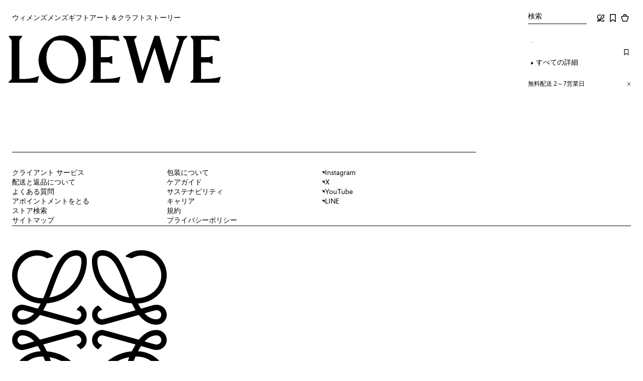

--- FILE ---
content_type: application/javascript
request_url: https://www.loewe.com/bPcghQtcTq2Om/jQOkvn/7zUJ4avI/iOXufh0LuSDSwJaO/ZyMtejt5PAc/S2FKAV/MFWBU
body_size: 168228
content:
(function(){if(typeof Array.prototype.entries!=='function'){Object.defineProperty(Array.prototype,'entries',{value:function(){var index=0;const array=this;return {next:function(){if(index<array.length){return {value:[index,array[index++]],done:false};}else{return {done:true};}},[Symbol.iterator]:function(){return this;}};},writable:true,configurable:true});}}());(function(){SM();Y0U();gKU();var fF=function(vw){if(xD["document"]["cookie"]){var NG=""["concat"](vw,"=");var xx=xD["document"]["cookie"]["split"]('; ');for(var JG=0;JG<xx["length"];JG++){var Gw=xx[JG];if(Gw["indexOf"](NG)===0){var Xp=Gw["substring"](NG["length"],Gw["length"]);if(Xp["indexOf"]('~')!==-1||xD["decodeURIComponent"](Xp)["indexOf"]('~')!==-1){return Xp;}}}}return false;};var WG=function(){return xD["Math"]["floor"](xD["Math"]["random"]()*100000+10000);};var KF=function(RJ){var pw=RJ%4;if(pw===2)pw=3;var Xx=42+pw;var Zz;if(Xx===42){Zz=function Gp(D2,Kz){return D2*Kz;};}else if(Xx===43){Zz=function xz(Tp,Qh){return Tp+Qh;};}else{Zz=function qJ(bR,TO){return bR-TO;};}return Zz;};var Y7=function(nF,wG){var B4=xD["Math"]["round"](xD["Math"]["random"]()*(wG-nF)+nF);return B4;};var QP,OP,HT,DB,vH,kM,hL,LH,YP,cU,AU;var KZ=function(){return V2.apply(this,[rU,arguments]);};var sp=function(){return [];};var hF=function(PZ,K7){return PZ^K7;};var ZG=function(w4,gq){return w4<<gq;};var tG=function(){return V2.apply(this,[N9,arguments]);};var sF=function(){d4=["S(","V32\nVS)","ISV\rB2TDfB\'AK8*O5TzY_\x00Bw\tolRCVjSOf`.","=","S<3AJ","^T\f",")6\x07N\tX>","]27","9","\'S",",\fZ","-0",":RX/\f"," ",">6CB\t\f\x40(N:lX)8","[$L\n#zm\tT/Y4\x07I2N\f9","\bqtC_\v]wX","\'TXK,VE.=",":\x40Q/M*B","HD7\b\x40","\x07","J\\)8","\tE.\x00A2B","\x07C$U","4J\td\x3f\bH4","E#}\f9M","<)\x002V8_7\f^","\x006DU8=!J\tX3A","]8;\x07","_Q4:","d\f9[M/,\x07I",">+\x00U#D3ET\f;IM8=","\x40Nk[","\'a>l&wo6<t3a+k3",".<","1\fZ","96","D\v6Zx)","_","7A\t\n-j_N MK","\bR5MK","U(\x00\\\v",")M\r#C48ZR8+;JX\x3f,^\r)U","-\fN*",",yS8\r^0B\b[Z/0\x07y\nC4\nX)I","]","4NI","\"H<3AJ","ph^^\x40k","H][8y\"S\v3\x07","UY*","-7","T\n-M","1F>F|%)\x00U_5\x07~5R#","B\t)N\x002[Z58C\b","6\\\r)S\f\bw","LD<X",":\x00B\tX.\x00M5","-5\x07OE\f_\v","3Gw2-&G]","B*","\x00;AI\x3f6B","o`]v:(#~xNem/XLyUE","s","^8-7CS4_=\x3fs0fX0<","5 R","KS(*C\n(S","\rF*\x3fI\r5N\f9",";8J","(\f_)I2","R\r3M_47","4B\"ZW","\f%U2F","\rF","!B_W\r+CB#-I\f%U\n\'\\V/","TX.\x00AK._K4>\x07","$\\K8<2B\bD\x3f_","B;\nG3#I","\x3fA]9<","kX37\x07Y4I\r2\x079L\\;0BLY(IB\n*KC#G2;E","-K","\rE)\x00K","*(N.\bi18\vT","D;","J\x00","A\"B","J)+R","\x40#{M2+C9F>\bX5","^B","IE\x3fC\t#","f-1R[","{Q<+qD1\f^","Q\x3fn\r)P2Z","^\"R\x00#","C(I2t\x00%AI)","\\\n$K\n$\x40","5^",">I_6M_B6]U)y\"S\v3\x07","M2-l\x3f~\x3f\b\\,/]","4IQ6\f\f+\'K\bwxU(>:_>\fC_B\r3MK8+","8M\t#","[$T8Z\\","C.C","\v_,\fB","3S\f1AU1","#S&;MT87\x00dx;I","\x3fS\f\\K47\'G\v","k\x07[-=L"," H:wJ(;R","47S\bS)","C+B$I^8","","d","#L","6F$","A<w\v8F\\,Ce\x3fZ%B",")I-B","B.",")R2eV+<6R\r","D#KQ6","3x+B\f\"\\\n:P\t","%L","Q\tT>E\t#U","b\rB\x3f",",RF`5#i",">NK<40NY7\x00Y","1Bdp3\x3f","e2\b^\"f%I\x40,C",",\rq6}l","<T\rB5\f5\x07;Z\\<=\vSTX4\x00B","{\x3f+\n","Y-","$\\V/<%D;_>\fx\r\'D\b>F^!V_5\x07","GF\x00B4q%[P27","U\t","","9Y\f.j9I^8+","G\bF","+SD\x3f\r","S\f\"KQ.-R",")DS9\f/*R>Fd","G\x00U/M\v#a3","\x07:^U"," O\x00\x40\x3f\x40!OwxU(>_:H","-T","$C","\x40S(%C",".iBA","RO\x07X\r/B","\x00%MX)<=L\tU.<~3","8_","O>OQ)","=\fX<)I2PM","J8:\x00R","T>","wf18\x07q\rB3m#U","_\\\x3f2\x07nR>\fB","T\tQ3B","/I\ft+2II0\b","W\f>FM8+Q","3","\x072g-wn85L\"kl #2d%_(U.\x07f)ls4l=w(m%uF4bC[n\x3f82g\x00C1v%gJ\n+3M-u\x3fV%m!\ro(==\x00dg/OLT|K1g-~(m-7EQ;]*2w-t#8m9%!$Ia\t+31Q.w!f>\x07u5U(o2E-g+vu\"ix35_=w0M\'f/0ix\vt|(f7m\fbh532-w1\ref*3o\x00\t=:9V[<m=1e\"nW`72g=w(eL\ff\"Fjh63g-w<Z=T\bil83;r&w#i6H\"yx#&h-w,H)f)ls8\vpY-}>v[<i{0!K\b;&_=v\"Ko\x3fo+2g-w/n\b\"F\n#2h-w-U.\x07l:e\x40Q>2<|+`\rc\f\x07o\"ix\f7w-u\b!NqvSiRkdr\v(o~;Z^37W&g\'m>\fb\x07:\\W`72g=w(a\'\ff\"rk\x0763g-w3V=T\bio<83>M-w6X!c)is6\r8gg*;\tF\"|s8r6Y}>Egix0<A/(m5.j%gQhC_\rw=f>\x07m+rV=\x3fg-Z\x00[Aiz\fig$b(m5r)8i]232H.B7nO\x3fv\"I|832-w7\'X7\x07b\"i\tkQ#m=O.efR$|^^*>{4E$g[n\nH!N>1vL\vbyW2 6\"g/dj[M>\x07\"Ek#2h-w\x00=H7\fW:KZ\b31l\x3ft#}>\bf\"m231~\"E;>bpP\"4ih6\"g+RhY%P.yx\x00BN\r)+U.\x07o\x00dzQ>7 &EGE#}>\bf\"\r|]KU8m=v\"{}532-t6\'+K\rPN36`.g\'m>\fp\x07\'Gx\b30po6(mO\x07f;nq32w\\wb6+\x40\"ix!0s-r\v(o%vT\x00yx#2e9Z\bm2-f\"}x\b30t\\(m)<D$/X]*3;g)w8>\x07I!#E^032-w7o!feR*Q\'m>\fo74Cx4\nDRj\bc\fc2kk77D*g-w(c(1Eix2\"-w4+X;f BW/1&g(g*M:\nm\"zN9<w9(m>}T0ix8\nw-t8>\x07K)lh\'b&w3_%\r3oS/#Cg-]\\`\n5e\x07dex30\tQ(m1rP2gix37w-u\bB\r\x07d6lh6j&w;[i\fa_x>32d6=(m>\tm)iU.B2g\x07oo%B<f\"ixl7w-u\bG\'\x07Uix;\x072g-u\f-n\vL\"Cw41g*zNF\"|s8\x07t&Y\ra\x07f3\\T:B\nw-u\f/M\x07o7ix)I-Rm>+/:O{m #2ep\bm7m\"b\t\v2B!](B.<J\x40\f1$cW!x5\x07f)}s2>M-w7!c)ix39b\x3f5(U.\x07c9D\v\b3=g-^1\v1wE4]]237q\"O\x00>jOr5$rnl5rwn>\x07b-is(g&gha)xX\b\'=g-|.;f\x07c2mm\nBk\x07wn5pP\";ixm06Rf>\x07i\t5i/0d-w\'m>\fI\rGx\b;=g-|\x3f\\\x07m2Dz4\fBA\\w,\"`\tix\x07 +$\x07ThZ^>P!i}<#2h-w\b\'u\'Hi\x074\nD_z((n\bf\"n}\f1 ^W*y5\fv\"ix++tO\v(iua3gJ36g-e*f.\x07K\">}x\b36r;pj\ba\x07fP^]v*3;g)wy1\x07f)#zvi530s\'|\v(b>\x07Ops\'\'S\bt-+m>i\"bM2l=p-}>}QdI}\f1)^W%K>\x07f6flh&uXw(j&uv-isg*q>H:T9\x00U\x3f7 \twZ0{\t~4fD*Q-w(y\r\fvix:J\"w#Y,sH\"\"ix*h-w\x07N!f\"\\9B2g\x00R\f}>\tv5}l651%p>pY/b;%i\\\v#32g-t\rQ\x40;qfO\t\vwQ]m>\x07a0x2\x07b=w\x3fj&\x00R\"i{9B7w-u\fXt5\x07f\x07>qa5$%l&\x00-!\x401f\"in, \x00h-wYz5)f\'iz\x07g-+\x401vD;]c%.02g)x(f$t6lh\'\x40tW\r\\B7\x07b\"y\t$*J-wj(n\b\x00:DL\x07!1g-s+}O\x07f\rRT:<2g&y>v\"l\b:3\"g.r\v(o.v\x40%yx\bBG-wj(m\bn)iw8uA(m:\bf\"qjh639w5x(f&\bjT%5B\\WnT+f\"ix1;l-wh.\x07d4[\b30q)C;(krf\"oo\f3\nw-u9YU\x07d6lhC\\Zo(m>\x07O& pm39|6|5(H2-f\";bu0>0C_=w;,\'f+bxA>w>$G>\x07LE^i\v\"g/Wk:M>\x07\"DQ#2e m.vf\";DR0>3=g-|58KO\x07f\x3fk\x40\f5a:C\x00Z~pP&ix#&0w9m<+i\fps;\x40!J=nm=1e\"iw8 uYY-}>p4Dx\f99w-x(D\b)-rl1,1Q.w b>\x07m0PR39S\x3fAj(m\fkU_w8;t&Y-}>E%fx! x(f%d6bh2532-u+D(i\fm36g-_-vf\";buk=+=g-|i$\x07c2kjoi<2g&\f\'u1\x07f){N\b32l6l<m5Hi\t:1NX(s+mx0\';(m5\fu)8i}\f1c |(v\fpV9L~7+3\"-w1i;f 3Rt39n>x(>f.\x07i\"zw _=w0{5<Kx\f0\x3fA\\wX*+\x40\"ix6#-w7y5fAl#2oqOMm9yZ\b30l=w(m-\b~;G\x40\f6*q&Llm\x07v\"N32l(e-<b>\x07m\'VCg-X$j\b\r\"i~7*2g-(\x401Jfx%7w-q>[\x40\n`ZdQh+Wqnf+4k5:!s)+n,f\'i~\bj \nG;4!m:\x07f2gix0\v\x3f9w-x(v+\"o)\'JT>:3\"g.t\vYm>+SQ:Ox1\x3fg-X\b>A\x07i\"bK9*2dN6\vAvF,$j}\f1`\x00(m>\x07f\bc_a\t32lXR*m;f 6mu3)U6ao\x07H8,U\"x7 $l=w(m54C<i{0*~&t>&_>f&ij\b8\"I\x00wYm<e\v4Fw1\n%F$w(mri\"b\r9)2b=w\bi6\bf\"](*07w-uXm9v\"}\b834E\"w#).D \"ix9&h-w-\bvf\";fh\bB2glK=(R\"iz\n.<2g6;>$ix1,++|lh/ul4_x3<D6L\n+U.\x07d6AX2g;c(m5+s98ic\'\b2w-w0a=\x07f\"J^32a8z-(b>\x07mZ\'i#2c-w+t\f-f\":bR0>0","&zm\x00#!<KCny",")",">E#Q\n9M6\x07CBz-I4^#AV3y\x3fBZ\x3f","\x40\r_6\fH>6U\"\'jX>2\x40","O#FFM8+J","\v6[v*7\"IS(U","C+H$M]2.","#S&/\\\\3*H","x:s\"mx","IX.\f^\n6","W8\\V>6","P#AW!CE3B:4U\f%","2EX45","GT3\fB\vkK\n0\x40Mp*UD","u)HS(SO\'U2","\x00R","6L]/<\x00","y3A\x3f\vH\r/Q%wJ>+R3P4","E.\b^\v","I\vS;MT8-\x00\n","_(C!2IZ27","c","UU9\f_\f","6s4N2Zf8/S\rB\x3f","#S2Zz2,\x07","C;\\X\t0UW7","2^2","T(\bB5","KO","B9","#\x40K2.","d$\\V0\x00Iw<I\r\x00R\r4\\P271J\x00","Y\f6B\r3M]0B","B>K\\+HW.\x00CQ9\\","-I*","F_<*","CY,\fe\v#J","+H$M]2.","%GT","H\b","U\f\"F]","\x3f)M"];};var QR=function(XW){return void XW;};var dF=function(zW,KG){return zW>>>KG|zW<<32-KG;};var Vx=function xZ(pZ,Qz){var fG=xZ;for(pZ;pZ!=C9;pZ){switch(pZ){case nT:{return V2(T1,[zx]);}break;case Iv:{for(var Mx=wq(c7.length,lx);X9(Mx,jR);Mx--){var X2=Jf(wq(bZ(Mx,Ap),x7[wq(x7.length,lx)]),p7.length);var Hp=Oh(c7,Mx);var Yz=Oh(p7,X2);n7+=V2(mP,[rF(MW(N4(Hp),N4(Yz)),MW(Hp,Yz))]);}pZ=dP;}break;case Ad:{return [lx,[Jw],nf,tF,Lh,fq(gO),ZZ,fq(lx),jR,lx,fq(lx),Nf,fq(Gh),gO,fq(gf),gf,fq(gO),XR,fq(Tx),Jw,fq(GR),b4,fq(rz),fq(zp),fq(r4),Cw,fq(hZ),fq(Rk),[lO],fq(ZR),lZ,fq(lx),jR,fq(r4),fq(tF),Ow,fq(bz),XR,JO,fq(Jw),lx,A4,fq(rz),fq(lx),fq(zp),[A4],gf,Ew,fq(k2),nf,gO,fq(lx),fq(Lh),PR,rz,gO,fq(Wz),lx,fq(tF),fq(r4),Lh,fq(rz),tF,fq(Np),Nf,LF,jR,fq(Gh),fq(rz),fq(hZ),Ow,XR,fq(gG),KO,jR,fq(Np),Np,l2,r4,[tF],Nf,fq(Lh),Np,fq(nf),Ow,fq(A4),lO,fq(r4),jR,fq(cq),hR,fq(lx),fq(lx),tF,ZZ,fq(tF),fq(YO),nf,tF,rz,fq(Ow),fq(rz),fq(Np),Np,lx,nf,fq(r4),fq(tF),lO,fq(Ew),X4,fq(r4),fq(l2),ZR,fq(Np),lx,fq(gO),Jw,tF,Lh,fq(PR),g4,YO,[rz],fq(Lh),Np,lx,[jR],Lh,fq(lq),fq(Np),Jw,fq(gO),Jw,fq(Lh),fq(Gh),A4,[gO],Nf,fq(lq),Np,fq(nf),fq(Tx),C7,Gh,lx,fq(DG),kq,Nf,fq(Nf),jR,XR,fq(Rk),fq(Np),tF,[jR],fq(Nf),Tx,[rz],fq(hZ),rz,lO,fq(rz),fq(gO),fq(hZ),gO,r4,fq(R7),fq(MO),MO,r4,fq(rz),Jw,fq(lq),fq(TW),qZ,fq(YO),r4,Lh,fq(Gh),Np,fq(Nf),Lh,fq(Np),Nf,fq(Nf),fq(EW),XR,fq(Np),lq,fq(Ow),lq,fq(nf),fq(Ow),[Gh],fq(HZ),Ew,nf,fq(hZ),gO,fq(Np),fq(Lh),fq(zp),fz,Nf,jR,fq(lO),nf,Np,Gh,fq(dz),[Nf],Ez,fq(Np),tF,fq(Jw),fq(Gh),Np,fq(zp),[R7],xw,gO,[Lh],fq(Cf),s2,Lh,Lh,lx,fq(Nf),Jw,fq(gO),tF,fq(qF),fq(dx),EW,Ew,fq(k2),GF,Np,fq(YO),lx,Jw,fq(Xk),[Nf],rh,Np,fq(Cf),s2,gO,[Lh],fq(mG),fq(lq),[R7],gG,Ow,jR,fq(Ow),XR,fq(TW),GF,fq(Jw),nf,fq(Lh),fq(tF),Ow,fq(lx),fq(Ez),np,nf,fq(tF),lx,fq(dz),K4,fq(rz),hZ,fq(Ow),fq(Cf),fz,fq(fz),PO,fq(nf),[r4],fq(KW),PO,gO,fq(lO),Jw,fq(Ow),Nf,fq(Lh),Np,fq(hZ),fq(PR),lx,fq(r4),np,fq(nf),lO,fq(lq),rz,fq(gO),fq(DO),fq(lq),lx,lq,fq(lx),fq(nf),Np,r4,fq(Lh),fq(gO),Ow,Np,fq(lq),fq(tF),gO,fq(MO),[ZZ],Nf,tF,fq(ZR),bp,fq(nf),tF,fq(lq),fq(Np),r4,Np,Lh,fq(Jw),gO,jR,Jw,fq(KO),cq,fq(lq),fq(Ow),[Gh],Ew,A4,fq(Np),fq(tF),fq(nf),fq(Cf),DG,fq(lq),tF,fq(rx),DO,Nf,fq(Gh),Rk,fq(Rk),Jw,fq(lO),rz,fq(nf),Np,jR,jR,jR,fq(tF),Jw,nf,fq(hZ),Rk,fq(YO),r4,fq(A4),fq(YO),fq(Lh),R7,fq(lq),fq(YO),YO,[gO],fq(hR),[ZZ],fq(Lh),ZZ,fq(Rk),Lh,fq(Np),YO,v4,jR,Jw,fq(R7),lO,fq(Jw),jR,r4,fq(hW),l2,Jw,nf,fq(hZ),Rk,fq(lO),Nf,fq(lq),fq(rh),Gh,fq(Lh),fq(gO),Jw,fq(rz),YO,fq(Tx),ZZ,fq(tF),fq(lq),ZZ,rz,fq(r4),lO,fq(Lh),fq(tF),fq(nf),lO,fq(lO),Jw,lx,[Jw],fq(XR),XR,nf,tF,Np,rz,rz,Jw,Np,Lh,fq(Lh),A4,fq(gO),fq(Rk),fq(Np),fq(hR),Lh,A4,lO,[Gh],fq(tF),fq(Np),lx,fq(lx),fq(Gh),tF,Np,gO,fq(l2),C7,fq(lx),fq(YO),Rk,fq(Lh),fq(nf),fq(Lh),fq(BJ),fq(lx),kZ,fq(A4),fq(Np),fq(r4),fq(YO),g4,fq(A4),Np,ZZ,fq(Jw),fq(lq),[r4],tF,fq(lx),ZZ,fq(lq),gf,fq(ZZ),lO,fq(Np),Gh,fq(Gh),fq(r4),YO,fq(dz),LF,v4,jR,Np,fq(ZZ),tF,fq(Cf),[lO],fq(Cf),[A4],xw,Lh,fq(YO),r4,fq(A4),fq(v4),XR,YO,jR,fq(Rk),ZZ,fq(tF),ZZ,gO,Lh,nf,fq(Gh),gO,jR,fq(PO),Ez,fq(Rk),fq(Np),tF,[jR],fq(rw),HW,ZZ,fq(gO),fq(gO),fq(l2),bp,fq(Nf),fq(tF),Rk,fq(lx),fq(Lh),Np];}break;case UM:{pZ=nT;while(X9(t4,jR)){var bf=Jf(wq(bZ(t4,mw),x7[wq(x7.length,lx)]),Sz.length);var G2=Oh(Ih,t4);var B7=Oh(Sz,bf);zx+=V2(mP,[rF(MW(N4(G2),N4(B7)),MW(G2,B7))]);t4--;}}break;case dP:{pZ+=F;return V2(QD,[n7]);}break;case TL:{var Ih=TF[gW];var t4=wq(Ih.length,lx);pZ+=L3;}break;case xK:{if(X9(SW,jR)){do{var nG=Jf(wq(bZ(SW,W2),x7[wq(x7.length,lx)]),A7.length);var cF=Oh(r7,SW);var Gk=Oh(A7,nG);Kf+=V2(mP,[MW(rF(N4(cF),Gk),rF(N4(Gk),cF))]);SW--;}while(X9(SW,jR));}pZ=RE;}break;case ZD:{x7.push(Yp);Uq=function(Yf){return xZ.apply(this,[dU,arguments]);};OO(cz,s7,Rz,L7);x7.pop();pZ+=N;}break;case NV:{pZ=w;if(tw(jO,T4.length)){do{var Q7=Oh(T4,jO);var Sp=Oh(FO.cT,XO++);kh+=V2(mP,[rF(MW(N4(Q7),N4(Sp)),MW(Q7,Sp))]);jO++;}while(tw(jO,T4.length));}}break;case sB:{pZ-=Bm;return n4;}break;case FV:{var mw=Qz[HT];var lk=Qz[kM];var P2=Qz[YP];var gW=Qz[OP];var Sz=TF[CJ];var zx=bZ([],[]);pZ=TL;}break;case Mm:{if(tw(px,Y4.length)){do{BG()[Y4[px]]=xq(wq(px,ZZ))?function(){return Xq.apply(this,[ST,arguments]);}:function(){var zR=Y4[px];return function(SF,BZ,D4){var Z4=H4(SF,BZ,TW);BG()[zR]=function(){return Z4;};return Z4;};}();++px;}while(tw(px,Y4.length));}pZ-=dB;}break;case LH:{var Q2=Qz[HT];var n4=bZ([],[]);var Eq=wq(Q2.length,lx);pZ+=gv;while(X9(Eq,jR)){n4+=Q2[Eq];Eq--;}}break;case w:{return kh;}break;case fE:{pZ+=z3;var Y4=Qz[HT];IF(Y4[jR]);var px=jR;}break;case Z1:{var f2=Qz[HT];pZ+=NK;var Zp=bZ([],[]);var cN=wq(f2.length,lx);while(X9(cN,jR)){Zp+=f2[cN];cN--;}return Zp;}break;case Sm:{var nY=Qz[HT];var AN=Qz[kM];var Sg=Qz[YP];var kh=bZ([],[]);var XO=Jf(wq(nY,x7[wq(x7.length,lx)]),Ow);var T4=d4[Sg];pZ=NV;var jO=jR;}break;case BM:{pZ-=XL;return [fq(Np),fq(Gh),fq(Np),gO,[lx],fq(Np),fq(Gh),fq(Tx),fq(Gh),Ow,jR,lx,rz,fq(ZZ),fq(tF),lO,fq(hZ),hZ,fq(Nf),Ow,fq(gO),fq(tF),lO,fq(lx),ZZ,Np,jR,Np,fq(lx),lx,[Gh],DG,Lh,fq(Np),Nf,fq(Nf),Rk,fq(Lh),fq(YO),fq(Np),r4,fq(gO),jR,fq(r4),Jw,fq(Nf),tF,Np,jR,Lh,gO,[Lh],fq(Jw),gO,fq(Jw),gO,r4,fq(Tx),Jw,Np,fq(YO),Np,lx,fq(lx),fq(Ow),rz,fq(KO),lZ,fq(gO),lx,fq(Rk),fq(Np),Lh,Lh,Nf,Lh,lx,fq(Np),Nf,fq(YO),fq(nf),Nf,fq(Jw),r4,fq(A4),lx,Jw,fq(Jw),Jw,fq(Nf),A4,Lh,fq(nf),r4,Lh,A4,fq(Np),fq(lO),Nf,fq(Ow),Lh,fq(cq),bp,fq(hZ),tF,gO,Gh,[Lh],jR,jR,EW,fq(X4),gf,fq(K4),Nf,bz,fq(HZ),rz,fq(lx),Gh,fq(Jw),fq(Gh),Np,hZ,fq(ZZ),lx,fq(Nf),Nf,fq(lO),fq(tF),[lx],tF,gO,fq(Gh),fq(Jw),A4,fq(A4),fq(rz),rz,Np,fq(Np),gO,Lh,fq(Pr),[lx],fq(Gh),fq(rz),Rk,fq(cq),ZR,fq(r4),Jw,fq(hZ),Nf,fq(lO),fq(Ow),hR,fq(Gh),fq(ZZ),r4,fq(gO),fq(Lh),Gh,nf,fq(r4),gO,fq(lO),Jw,fq(Ow),Nf,fq(Lh),Np,fq(Xk),Xk,fq(Jw),YO,tF,fq(r4),nf,fq(dz),s2,A4,fq(Ez),k2,lx,Lh,fq(dz),fz,Jw,fq(k2),GF,fq(Jw),nf,fq(Lh),fq(tF),Ow,gO,fq(Gh),Lh,ZZ,fq(hZ),BJ,Np,fq(Jw),[jR],lx,lx,lx,lx,lx,lx,lx,lx,lx,lx,lx,lx,rz,[jR],lx,lx,lx,lx,lx,lx,lx,lx,lx,lx,lx,lx,fq(GR),lx,lx,lx,lx,lx,lx,lx,lx,lx,fq(YO),Gh,YO,[Gh],VY,fq(tF),lO,fq(hZ),Ow,fq(lO),Ow,fq(Ow),lq,ZZ,fq(gG),PR,Lh,fq(r4),fq(gO),fq(X4),Tx,fq(lO),fq(R7),l2,fq(Ow),tF,tF,fq(rz),Ow,fq(YO),Nf,fq(Pr),Ow,fq(Jw),fq(ZR),lZ,fq(lx),fq(gO),Rk,fq(Np),jR,fq(Jw),r4,fq(gO),Pr,fq(lO),ZZ,fq(tF),QY,fq(MO),r4,fq(lq),Rk,fq(tF),Lh,fq(Np),fq(tF),nf,fq(r4),Jw,r4,r4,nf,Ew,nf,fq(hZ),gO,fq(Np),fq(Lh),fq(g4),Ew,fq(rz),Ow,fq(Ow),tF,Ow,fq(lO),Jw,fq(KO),KO,jR,fq(Np),Np,fq(ZZ),Tx,fq(Gh),fq(Lh),rh,lx,fq(lx),fq(gG),lO,rz,fq(r4),Gh,fq(Lh),lx,rz,nf,fq(Nf),fq(Tx),ZR,fq(gO),lx,fq(gO),fq(rz),Ow,fq(Jw),fq(lx),fq(cq),rw,jR,fq(Ow),XR,fq(qF),bp,fq(lO),jR,fq(lx),Jw];}break;case RE:{return V2(vB,[Kf]);}break;case kD:{return [lx,fq(Nf),Nf,lx,fq(tF),[jR],lx,lx,lx,lx,lx,lx,lx,lx,lx,lx,lx,lx,rz,[jR],lx,lx,lx,lx,lx,lx,lx,lx,lx,lx,lx,lx,fq(GR),lx,lx,lx,lx,lx,lx,lx,lx,lx,fq(A4),fq(Gh),A4,fq(C7),hZ,Gh,fq(nf),A4,ZZ,fq(lx),fq(HZ),Jw,ZR,Ow,fq(gO),Jw,fq(Ow),fq(lO),Ow,fq(A4),fq(Jw),lq,Gh,fq(R7),YO,lx,fq(kq),A4,A4,fq(ZZ),fq(MO),cq,fq(lq),nf,fq(nf),cq,fq(A4),fq(Pr),lx,lx,fq(Lh),Tx,fq(r4),nf,fq(tF),lO,fq(nf),rz,fq(lx),fq(r4),lq,fq(Ow),lq,fq(nf),YO,fq(lO),Nf,fq(Gh),fq(Nf),Ow,fq(Jw),fq(Gh),fq(nf),Np,kq,fq(Nf),lx,KO,Lh,fq(Lh),gO,fq(Cf),lO,fq(tF),lO,fq(VI),Ow,rz,fq(rz),nf,[lx],rz,fq(rw),[Np],lx,Jw,fq(lZ),JO,Np,fq(rw),gG,fq(lx),fq(Lh),lx,fq(lx),Gh,lx,KO,jR,fq(Np),Np,fq(Xk),Cf,Nf,fq(Gh),fq(tF),fq(Ow),tF,Ow,fq(gO),Lh,fq(rz),fq(bz),GF,fq(Jw),Gh,lO,fq(tF),fq(R7),fq(tF),Nf,fq(gO),ZZ,fq(lx),fq(k2),Wz,fq(ZZ),Tx,fq(ZZ),fq(Cf),Rk,Jw,Gh,fq(Jw),fq(ZZ),tF,fq(YO),XR,Np,fq(rz),fq(ZZ),Jw,fq(VI),Nf,tF,tF,A4,lx,fq(tF),fq(Ow),Nf,fq(gO),ZZ,fq(lx),fq(nf),fq(rz),lx,gf,fq(K4),Nf,QY,Ow,fq(Nf),lq,fq(lx),jR,fq(r4),fq(tF),Ow,fq(tF),gO,fq(r4),fq(kq),JO,fq(lx),ZZ,fq(Cw),XR,lO,fq(tF),fq(r4),fq(ZZ),R7,r4,fq(Np),fq(Gh),r4,ZZ,fq(lZ),kq,Gh,fq(tF),lx,lq,A4,fq(C7),l2,Np,fq(tF),lx,fq(lO),fq(lx),LF,fq(rz),fq(gO),Ow,fq(gO),ZZ,fq(lx),lq,fq(Np),jR,fq(rz),fq(tF),Ow,fq(lZ),[Np],nf,fq(rz),YO,jR,fq(VI),Pr,fq(tF),rz,fq(Jw),gO,rz,Gh,fq(YO),Np,fq(rz),ZZ,fq(gO),Gh,fq(nf),Gh,rz,fq(gO),Jw,fq(lq),fq(Ew),bp,jR,fq(tF),jR,g4,Rk,ZZ,fq(gO),fq(gO),fq(QY),hW,fq(lO),Jw,fq(Ow),Nf,fq(Lh),Np,fq(nf),C7,fq(QY),Gh,fq(R7),Jw,rz,lx,fq(gO),lx,fq(Ow),Ew,fq(r4),fq(gO),QY,fq(Np),Tx,fq(v4),Nf,YO,fq(YO),lO,rz,ZZ,fq(tF),[lx],fq(r4),fq(ZZ),fq(ZR),lO,fq(rz),Ew,fq(nf),ZZ,fq(Np),fq(tF),lx,lq,fq(Np),XR,fq(BJ),v4,fq(dx),Cw,r4,tF,fq(lq),fq(Np),Ow,fq(gO),Jw,Lh,Lh,fq(YO),Jw,tF,fq(ZR),Nf,gO,fq(Gh),fq(gO),tF,tF,nf,fq(nf),r4,ZZ,fq(VI),Ow,Nf,fq(Gh),Lh,A4,fq(Np),fq(tF),fq(nf),Ow,fq(gO),Ow,fq(Ow),r4,ZZ,fq(tF),fq(YO),Jw,fq(rw),rx,fq(tF),r4,ZZ,fq(LF),Np,A4,jR,Tx,fq(YO),rz,[tF],lq,fq(nf),fq(YO),Pr,[tF],fq(Ow),lO,jR,fq(gO),fq(lx),fq(Nf),YO,fq(Nf),Ow,fq(gO),fq(tF),lO];}break;case HT:{var mY=Qz[HT];pZ=C9;FO.cT=xZ(Z1,[mY]);while(tw(FO.cT.length,sm))FO.cT+=FO.cT;}break;case jK:{for(var QN=jR;tw(QN,MA[qX[jR]]);++QN){f5()[MA[QN]]=xq(wq(QN,lx))?function(){x8=[];xZ.call(this,PD,[MA]);return '';}:function(){var tI=MA[QN];var Fb=f5()[tI];return function(g6,jA,qN,mS){if(Bj(arguments.length,jR)){return Fb;}var E5=V2.apply(null,[N9,[g6,jA,qN,qF]]);f5()[tI]=function(){return E5;};return E5;};}();}pZ-=sM;}break;case DP:{return Pb;}break;case dM:{pZ=C9;for(var NS=jR;tw(NS,pS.length);++NS){Hb()[pS[NS]]=xq(wq(NS,Np))?function(){return Xq.apply(this,[s9,arguments]);}:function(){var QC=pS[NS];return function(Tb,Dg,I8){var OS=FO.call(null,Tb,Rk,I8);Hb()[QC]=function(){return OS;};return OS;};}();}}break;case U3:{pZ=Iv;var Ap=Qz[HT];var WI=Qz[kM];var bI=Qz[YP];var p7=d4[KW];var n7=bZ([],[]);var c7=d4[bI];}break;case Xv:{pZ+=VK;while(jg(lA,jR)){if(L6(dr[SC[tF]],xD[SC[lx]])&&X9(dr,Yc[SC[jR]])){if(Kn(Yc,rg)){Pb+=V2(mP,[Q6]);}return Pb;}if(Bj(dr[SC[tF]],xD[SC[lx]])){var Ig=nb[Yc[dr[jR]][jR]];var WX=xZ(SH,[lA,Ig,bZ(Q6,x7[wq(x7.length,lx)]),dr[lx]]);Pb+=WX;dr=dr[jR];lA-=Xq(hH,[WX]);}else if(Bj(Yc[dr][SC[tF]],xD[SC[lx]])){var Ig=nb[Yc[dr][jR]];var WX=xZ(SH,[lA,Ig,bZ(Q6,x7[wq(x7.length,lx)]),jR]);Pb+=WX;lA-=Xq(hH,[WX]);}else{Pb+=V2(mP,[Q6]);Q6+=Yc[dr];--lA;};++dr;}}break;case bV:{var CY=Qz[HT];var GA=bZ([],[]);for(var dg=wq(CY.length,lx);X9(dg,jR);dg--){GA+=CY[dg];}return GA;}break;case gE:{return [[YO,fq(r4),Jw,fq(Ow),Jw],[],[fq(r4),Jw,fq(Ow)],[],[r4,fq(A4),gO,Np],[fq(lO),Jw,fq(Ow),lx,A4,fq(rz)],[g4,fq(Lh),Np,fq(Ow),ZZ,fq(tF)],[fq(R7),lO,fq(r4),rz,Gh],[],[rx,fq(lq),fq(gO),Jw,fq(Np)],[DG,gf,r4,fq(YO),fq(kZ)],[jR,fq(A4),ZZ,fq(lx)],[],[Ow,fq(Jw),fq(ZZ),tF],[],[lZ,kq,Jw,fq(Ow)],[k2,lx,fq(lx),fq(fz)],[],[],[dz,fq(Lh),fq(GF)]];}break;case M1:{pZ-=KM;Q6=wq(Rn,x7[wq(x7.length,lx)]);}break;case jU:{var W2=Qz[HT];var B6=Qz[kM];var A7=kN[cq];var Kf=bZ([],[]);pZ=xK;var r7=kN[B6];var SW=wq(r7.length,lx);}break;case DV:{x7.push(sJ);nI=function(RN){return xZ.apply(this,[HT,arguments]);};FO.apply(null,[O8,PO,CN]);x7.pop();pZ+=rE;}break;case dU:{var NY=Qz[HT];OO.kB=xZ(LH,[NY]);pZ=C9;while(tw(OO.kB.length,kZ))OO.kB+=OO.kB;}break;case SB:{x7.push(M5);G8=function(Oj){return xZ.apply(this,[BV,arguments]);};kX.call(null,FY,BC);pZ=C9;x7.pop();}break;case xB:{pZ=dM;var pS=Qz[HT];nI(pS[jR]);}break;case fB:{x7.push(bY);IF=function(R8){return xZ.apply(this,[GP,arguments]);};V2(GB,[YI,X4,kZ]);pZ=C9;x7.pop();}break;case PD:{var MA=Qz[HT];pZ=jK;}break;case q:{pZ+=sM;return [[lx,lx,lx,lx,lx,lx,lx,lx,lx,lx,lx,lx,lx],[fq(nf),lO,fq(tF)],[fq(rz),r4,fq(Lh)],[kq,fq(Gh),Np]];}break;case SH:{var lA=Qz[HT];var Yc=Qz[kM];pZ=M1;var Rn=Qz[YP];var dr=Qz[OP];if(Bj(typeof Yc,SC[Np])){Yc=rg;}var Pb=bZ([],[]);}break;case d1:{pZ-=A1;nb=[[lx,lx,lx,lx,lx,lx,lx,lx,lx,lx,lx,lx,lx],[Lh,fq(rz),Jw,fq(rz),fq(tF)],[],[],[DG,Np,gO,fq(KW)],[fq(gO),ZZ,fq(lx)]];}break;case BV:{var HX=Qz[HT];pZ+=rV;kX.NE=xZ(bV,[HX]);while(tw(kX.NE.length,EV))kX.NE+=kX.NE;}break;case GP:{var KY=Qz[HT];H4.AM=xZ(zm,[KY]);while(tw(H4.AM.length,UX))H4.AM+=H4.AM;pZ+=W9;}break;case zm:{var FS=Qz[HT];var bt=bZ([],[]);pZ=C9;for(var EX=wq(FS.length,lx);X9(EX,jR);EX--){bt+=FS[EX];}return bt;}break;}}};var QJ=function(qY,YC){return qY!=YC;};var Dt=function(mN){if(mN===undefined||mN==null){return 0;}var kg=mN["toLowerCase"]()["replace"](/[^0-9]+/gi,'');return kg["length"];};var rF=function(UN,ZN){return UN&ZN;};var L6=function(KS,ls){return KS!==ls;};var nr=function jn(An,gS){'use strict';var GN=jn;switch(An){case vB:{var fN=gS[HT];x7.push(Mr);var Or=xD[BG()[sr(Jw)](QI,Cw,PR)](fN);var cS=[];for(var T6 in Or)cS[L6(typeof fA()[FA(Nf)],bZ('',[][[]]))?fA()[FA(rz)](V7,VI,R7,JO):fA()[FA(lq)].call(null,X4,lZ,Zr,gg)](T6);cS[EA()[Bt(bp)].apply(null,[Eh,mX])]();var fC;return fC=function vX(){x7.push(IJ);for(;cS[BG()[sr(jR)].call(null,DJ,zb,xq(xq(jR)))];){var vA=cS[Bj(typeof EA()[Bt(tN)],bZ([],[][[]]))?EA()[Bt(Gh)].call(null,lg,v6):EA()[Bt(gG)](PJ,GF)]();if(tX(vA,Or)){var Zg;return vX[fA()[FA(Nf)].apply(null,[tR,xq([]),cc,rh])]=vA,vX[Hb()[JA(hW)](rG,qF,rz)]=xq(lx),x7.pop(),Zg=vX,Zg;}}vX[Hb()[JA(hW)](rG,xq(jR),rz)]=xq(jR);var WA;return x7.pop(),WA=vX,WA;},x7.pop(),fC;}break;case fL:{x7.push(Gr);this[Hb()[JA(hW)](lj,xq([]),rz)]=xq(jR);var jb=this[L6(typeof Hb()[JA(U6)],bZ('',[][[]]))?Hb()[JA(Qc)](jJ,HW,cX):Hb()[JA(Np)](vg,xq(lx),WY)][jR][fA()[FA(HW)](fS,gf,s7,rw)];if(Bj(Hb()[JA(rx)](kG,xq(jR),Dn),jb[Hb()[JA(hR)](Xt,Ew,Nn)]))throw jb[f5()[T8(r4)].call(null,Tn,k6,Np,A4)];var DY;return DY=this[fA()[FA(qF)](zs,xq(xq(jR)),ZR,lx)],x7.pop(),DY;}break;case rP:{var gn=gS[HT];var Ys=gS[kM];var kr;var GS;var gY;x7.push(m6);var cr;var Ib=Hb()[JA(Rk)](Kt,xq(jR),b6);var dj=gn[qg()[vb(rz)].call(null,Lh,tF,wj,jR)](Ib);for(cr=jR;tw(cr,dj[BG()[sr(jR)].call(null,TN,zb,X4)]);cr++){kr=Jf(rF(xc(Ys,UC[r4]),OV[BG()[sr(Nf)].apply(null,[w6,zS,zp])]()),dj[BG()[sr(jR)](TN,zb,LF)]);Ys*=UC[Lh];Ys&=UC[ZZ];Ys+=UC[rz];Ys&=UC[nf];GS=Jf(rF(xc(Ys,nf),UC[A4]),dj[Bj(typeof BG()[sr(Tx)],bZ([],[][[]]))?BG()[sr(ZZ)](Og,LC,Nf):BG()[sr(jR)](TN,zb,xb)]);Ys*=OV[BG()[sr(Tx)](rX,Db,hR)]();Ys&=UC[ZZ];Ys+=UC[rz];Ys&=UC[nf];gY=dj[kr];dj[kr]=dj[GS];dj[GS]=gY;}var kY;return kY=dj[fA()[FA(hR)](BN,xq(jR),mG,lq)](Ib),x7.pop(),kY;}break;case QP:{var gb=gS[HT];x7.push(nf);if(L6(typeof gb,Bj(typeof fA()[FA(hR)],bZ([],[][[]]))?fA()[FA(lq)](K6,kZ,fr,H6):fA()[FA(Pr)].call(null,O6,EW,lq,Pr))){var pY;return pY=Hb()[JA(Lh)](CC,lZ,U8),x7.pop(),pY;}var Ms;return Ms=gb[fA()[FA(PO)].call(null,Pg,xq(xq([])),TW,UY)](new (xD[lS()[DC(YO)].call(null,ZZ,lx,YX,xq(lx),YX,EC)])(Hb()[JA(bp)](CS,xq(xq([])),pn),L6(typeof fA()[FA(Lh)],bZ([],[][[]]))?fA()[FA(xw)].call(null,Fg,xq([]),rh,Og):fA()[FA(lq)](B8,Rz,xq([]),rb)),fA()[FA(xb)].call(null,AS,Ez,xr,v4))[fA()[FA(PO)].apply(null,[Pg,Pr,Rk,UY])](new (xD[lS()[DC(YO)].apply(null,[ZZ,l2,YX,YX,xq(xq([])),EC])])(EA()[Bt(qF)](g8,Lc),Bj(typeof fA()[FA(MO)],bZ([],[][[]]))?fA()[FA(lq)](Is,ms,rx,Rc):fA()[FA(xw)].apply(null,[Fg,zp,rz,Og])),fA()[FA(KW)](st,DG,xq(xq({})),fr))[fA()[FA(PO)].apply(null,[Pg,g4,kZ,UY])](new (xD[lS()[DC(YO)](ZZ,g4,YX,HW,HW,EC)])(fA()[FA(EW)](R6,np,ZR,Pn),fA()[FA(xw)](Fg,xq(xq([])),A4,Og)),f5()[T8(A4)](Pc,U6,tF,Gh))[fA()[FA(PO)].call(null,Pg,Lh,DG,UY)](new (xD[Bj(typeof lS()[DC(r4)],'undefined')?lS()[DC(gO)].apply(null,[h8,Lh,nt,BJ,tF,YJ]):lS()[DC(YO)].call(null,ZZ,Np,YX,Xk,KO,EC)])(EA()[Bt(VY)](Pn,xt),fA()[FA(xw)].call(null,Fg,PO,Qc,Og)),EA()[Bt(mG)].call(null,wn,Og))[fA()[FA(PO)].call(null,Pg,HZ,xq(xq([])),UY)](new (xD[L6(typeof lS()[DC(Ow)],bZ(Hb()[JA(Lh)](CC,Nf,U8),[][[]]))?lS()[DC(YO)].apply(null,[ZZ,Nf,YX,s7,xq(xq({})),EC]):lS()[DC(gO)].call(null,pn,ZZ,MN,Ez,xq(jR),Mb)])(EA()[Bt(kZ)](Tg,b4),fA()[FA(xw)](Fg,Ez,Wz,Og)),Hb()[JA(gG)].call(null,dn,Gh,gr))[fA()[FA(PO)](Pg,tF,R7,UY)](new (xD[lS()[DC(YO)](ZZ,zp,YX,cc,Rk,EC)])(fA()[FA(HZ)](bb,Jw,K4,KW),Bj(typeof fA()[FA(JO)],bZ([],[][[]]))?fA()[FA(lq)](Ej,v4,xq(xq([])),kS):fA()[FA(xw)](Fg,GF,gG,Og)),BG()[sr(LF)](Vb,xt,Pr))[L6(typeof fA()[FA(g4)],bZ([],[][[]]))?fA()[FA(PO)](Pg,jR,K4,UY):fA()[FA(lq)](cX,EW,jR,Ht)](new (xD[lS()[DC(YO)](ZZ,DO,YX,lx,KW,EC)])(fA()[FA(fz)](mt,Wb,YO,YA),Bj(typeof fA()[FA(fz)],'undefined')?fA()[FA(lq)](wY,C7,Ez,pr):fA()[FA(xw)](Fg,xq(xq({})),JO,Og)),fA()[FA(rh)](It,Zr,YO,zS))[fA()[FA(PO)](Pg,BJ,v4,UY)](new (xD[lS()[DC(YO)](ZZ,g4,YX,fr,rh,EC)])(f5()[T8(lq)](AA,fr,ZZ,k2),fA()[FA(xw)](Fg,xq(xq({})),VI,Og)),qg()[vb(R7)](Gh,KW,U6,pn))[EA()[Bt(DO)](Ac,xw)](jR,U6),x7.pop(),Ms;}break;case mT:{var rj=gS[HT];var Ar=gS[kM];x7.push(jC);var AI;return AI=bZ(xD[BG()[sr(nf)](zX,rw,s2)][L6(typeof qg()[vb(r4)],bZ([],[][[]]))?qg()[vb(Ow)].apply(null,[Lh,xr,DN,XR]):qg()[vb(Gh)](Xc,GF,D6,Hc)](gJ(xD[BG()[sr(nf)].call(null,zX,rw,xq(xq(lx)))][BG()[sr(DG)](pz,hX,xq(jR))](),bZ(wq(Ar,rj),lx))),rj),x7.pop(),AI;}break;case hL:{var BA=gS[HT];x7.push(mA);var Zc=new (xD[BG()[sr(PR)].apply(null,[T2,v4,nf])])();var NN=Zc[BG()[sr(DO)].call(null,dp,mX,rx)](BA);var d5=Hb()[JA(Lh)](ck,GF,U8);NN[EA()[Bt(hW)].call(null,UZ,HW)](function(Mt){x7.push(Fc);d5+=xD[EA()[Bt(gO)].apply(null,[RI,ms])][BG()[sr(Rk)](sw,AX,Qc)](Mt);x7.pop();});var QX;return QX=xD[qg()[vb(tF)](Gh,lq,Jg,dx)](d5),x7.pop(),QX;}break;case ZV:{var W8;x7.push(pb);return W8=new (xD[Hb()[JA(VY)].call(null,wR,xq(xq({})),Og)])()[BG()[sr(VY)](vF,PO,jR)](),x7.pop(),W8;}break;case w:{x7.push(Ss);var mb=[EA()[Bt(EW)].apply(null,[KC,EN]),Bj(typeof Hb()[JA(lO)],bZ('',[][[]]))?Hb()[JA(Np)](H5,Wz,VX):Hb()[JA(PO)].call(null,bO,kZ,rw),BG()[sr(PO)].call(null,QI,zp,Xk),Bj(typeof fA()[FA(Np)],bZ('',[][[]]))?fA()[FA(lq)](Rc,GR,s2,fY):fA()[FA(s2)].call(null,DJ,Ow,Rk,zb),EA()[Bt(HZ)](mZ,Ec),Bj(typeof fA()[FA(GR)],bZ('',[][[]]))?fA()[FA(lq)].call(null,Ut,bz,VI,Bc):fA()[FA(GR)](jj,JO,xq(xq([])),CX),L6(typeof EA()[Bt(PO)],bZ('',[][[]]))?EA()[Bt(fz)](Aq,FC):EA()[Bt(Gh)].apply(null,[mG,OY]),lS()[DC(lO)].apply(null,[Ow,XR,Qg,g4,xq(xq(jR)),DS]),EA()[Bt(rh)].apply(null,[Xn,F8]),Hb()[JA(xw)](gx,Qc,Xk),EA()[Bt(pt)].apply(null,[mC,X4]),fA()[FA(Wz)].call(null,dR,gr,KO,NA),fA()[FA(b4)](n2,gG,zp,FC),lS()[DC(R7)](DO,kZ,Xg,g4,XC,gO),Hb()[JA(xb)].call(null,Gx,QY,ms),fA()[FA(np)](YY,Tx,DO,nf),BG()[sr(xw)](LW,XI,xq(xq(jR))),Bj(typeof EA()[Bt(MO)],bZ([],[][[]]))?EA()[Bt(Gh)](LA,BJ):EA()[Bt(zp)](nZ,RA),fA()[FA(k2)](p2,xq([]),xq(xq([])),Wb),L6(typeof Hb()[JA(Wz)],bZ('',[][[]]))?Hb()[JA(KW)](vk,s2,p6):Hb()[JA(Np)].call(null,UA,np,n8),lS()[DC(Ow)](kq,Qc,wn,b4,Rz,VA),Bj(typeof EA()[Bt(Ow)],bZ([],[][[]]))?EA()[Bt(Gh)].apply(null,[Hn,Xs]):EA()[Bt(Cf)](SN,zp),Bj(typeof Hb()[JA(gG)],bZ('',[][[]]))?Hb()[JA(Np)](qr,r4,m5):Hb()[JA(EW)](bs,CJ,fr),Hb()[JA(HZ)].call(null,sW,xq(xq({})),Cw),ng()[HA(hZ)](xg,Pr,m8,LF),fA()[FA(GF)](FZ,Cw,fr,s6),Hb()[JA(fz)].apply(null,[Rf,Rk,cs])];if(Kn(typeof xD[EA()[Bt(xw)].apply(null,[sW,LC])][fA()[FA(L7)](fw,YX,A4,cj)],Hb()[JA(A4)](hx,GF,xr))){var SY;return x7.pop(),SY=null,SY;}var zY=mb[BG()[sr(jR)].apply(null,[sI,zb,Gh])];var MX=L6(typeof Hb()[JA(QY)],'undefined')?Hb()[JA(Lh)].apply(null,[mp,dx,U8]):Hb()[JA(Np)].apply(null,[U8,jR,CA]);for(var sn=UC[tF];tw(sn,zY);sn++){var E6=mb[sn];if(L6(xD[EA()[Bt(xw)].call(null,sW,LC)][fA()[FA(L7)].apply(null,[fw,xq(lx),zp,cj])][E6],undefined)){MX=Hb()[JA(Lh)](mp,LF,U8)[BG()[sr(MO)](KA,BS,cq)](MX,fA()[FA(qZ)].call(null,kF,Cf,xq({}),TC))[Bj(typeof BG()[sr(DG)],bZ('',[][[]]))?BG()[sr(ZZ)].call(null,cq,lq,nf):BG()[sr(MO)](KA,BS,Zr)](sn);}}var jN;return x7.pop(),jN=MX,jN;}break;case G3:{var rt;x7.push(p6);return rt=Bj(typeof xD[fA()[FA(r4)].call(null,ks,xq(xq(jR)),PR,XC)][BG()[sr(xb)].apply(null,[g8,KW,Tx])],EA()[Bt(Nf)](DX,Xk))||Bj(typeof xD[fA()[FA(r4)].apply(null,[ks,DG,gr,XC])][BG()[sr(KW)](Z8,L7,xq(xq(jR)))],L6(typeof EA()[Bt(hW)],'undefined')?EA()[Bt(Nf)].call(null,DX,Xk):EA()[Bt(Gh)](kj,m6))||Bj(typeof xD[fA()[FA(r4)].call(null,ks,Cw,ZR,XC)][Hb()[JA(rh)](zr,DG,lO)],Bj(typeof EA()[Bt(Pr)],'undefined')?EA()[Bt(Gh)](Os,EC):EA()[Bt(Nf)].call(null,DX,Xk)),x7.pop(),rt;}break;case qL:{x7.push(vN);try{var C8=x7.length;var rY=xq({});var HI;return HI=xq(xq(xD[L6(typeof fA()[FA(gG)],bZ('',[][[]]))?fA()[FA(r4)](fx,mX,nf,XC):fA()[FA(lq)](SI,Rk,X4,KC)][lS()[DC(Rk)].apply(null,[YO,DO,rA,hW,VY,LN])])),x7.pop(),HI;}catch(hg){x7.splice(wq(C8,lx),Infinity,vN);var c8;return x7.pop(),c8=xq({}),c8;}x7.pop();}break;case LH:{x7.push(Ub);try{var Kc=x7.length;var Tr=xq([]);var ZA;return ZA=xq(xq(xD[L6(typeof fA()[FA(YO)],bZ('',[][[]]))?fA()[FA(r4)].apply(null,[HG,tF,hR,XC]):fA()[FA(lq)](cA,xq({}),np,v4)][lS()[DC(Nf)].apply(null,[lq,Ew,V5,hR,xq(xq({})),JX])])),x7.pop(),ZA;}catch(qC){x7.splice(wq(Kc,lx),Infinity,Ub);var RS;return x7.pop(),RS=xq([]),RS;}x7.pop();}break;case GL:{x7.push(P5);var pA;return pA=xq(xq(xD[fA()[FA(r4)](v9,xq([]),xq(xq({})),XC)][Bj(typeof BG()[sr(b4)],bZ([],[][[]]))?BG()[sr(ZZ)].call(null,Et,bz,xq(xq({}))):BG()[sr(EW)](ZO,RA,Qc)])),x7.pop(),pA;}break;case zm:{x7.push(xN);try{var hA=x7.length;var vI=xq(kM);var OX=bZ(xD[BG()[sr(HZ)](r2,ms,rz)](xD[fA()[FA(r4)].apply(null,[vU,xq(jR),PO,XC])][BG()[sr(fz)].call(null,Lg,t8,bz)]),ZG(xD[BG()[sr(HZ)](r2,ms,r4)](xD[fA()[FA(r4)](vU,xq([]),xq([]),XC)][fA()[FA(Xk)](Y2,r4,C7,s7)]),lx));OX+=bZ(ZG(xD[BG()[sr(HZ)](r2,ms,xq(lx))](xD[fA()[FA(r4)](vU,k2,xq(xq([])),XC)][EA()[Bt(xr)].call(null,gk,X8)]),tF),ZG(xD[BG()[sr(HZ)].call(null,r2,ms,qZ)](xD[fA()[FA(r4)].apply(null,[vU,k2,tF,XC])][lS()[DC(Tx)].call(null,g4,gf,P8,b4,BJ,Ps)]),Np));OX+=bZ(ZG(xD[BG()[sr(HZ)](r2,ms,np)](xD[fA()[FA(r4)].call(null,vU,gO,xq([]),XC)][L6(typeof BG()[sr(Cf)],bZ('',[][[]]))?BG()[sr(rh)].apply(null,[E7,Pn,Ez]):BG()[sr(ZZ)](ZZ,A4,mG)]),Gh),ZG(xD[BG()[sr(HZ)](r2,ms,Tx)](xD[fA()[FA(r4)](vU,Cw,VI,XC)][BG()[sr(pt)](cR,z5,KO)]),Lh));OX+=bZ(ZG(xD[BG()[sr(HZ)](r2,ms,xq(jR))](xD[L6(typeof fA()[FA(MO)],bZ([],[][[]]))?fA()[FA(r4)].call(null,vU,g4,TW,XC):fA()[FA(lq)](kt,Wz,XC,En)][lS()[DC(hZ)](MO,Tx,Hj,Rk,xq({}),Dc)]),ZZ),ZG(xD[BG()[sr(HZ)](r2,ms,kq)](xD[fA()[FA(r4)](vU,fz,xq(xq(lx)),XC)][Hb()[JA(pt)](q2,Ow,gN)]),rz));OX+=bZ(ZG(xD[BG()[sr(HZ)](r2,ms,xq(jR))](xD[Bj(typeof fA()[FA(DO)],bZ('',[][[]]))?fA()[FA(lq)].call(null,qb,Cf,lq,c6):fA()[FA(r4)](vU,cc,xq(jR),XC)][Bj(typeof EA()[Bt(Ow)],'undefined')?EA()[Bt(Gh)].call(null,Cf,tJ):EA()[Bt(bz)](X7,gc)]),nf),ZG(xD[BG()[sr(HZ)](r2,ms,gr)](xD[fA()[FA(r4)].apply(null,[vU,xq(lx),xq({}),XC])][BG()[sr(zp)](kp,Ur,v4)]),r4));OX+=bZ(ZG(xD[L6(typeof BG()[sr(kq)],'undefined')?BG()[sr(HZ)](r2,ms,Ez):BG()[sr(ZZ)](V8,Mg,dz)](xD[fA()[FA(r4)](vU,mG,xq(xq(lx)),XC)][fA()[FA(Ez)].apply(null,[rb,xq(lx),MO,It])]),A4),ZG(xD[L6(typeof BG()[sr(k2)],bZ([],[][[]]))?BG()[sr(HZ)].call(null,r2,ms,zp):BG()[sr(ZZ)](kS,x6,lO)](xD[fA()[FA(r4)].call(null,vU,Qc,l2,XC)][Hb()[JA(zp)](hJ,xq(xq([])),BC)]),gO));OX+=bZ(ZG(xD[BG()[sr(HZ)](r2,ms,JO)](xD[fA()[FA(r4)](vU,xq(xq(jR)),np,XC)][BG()[sr(Cf)](bn,Rk,r4)]),lq),ZG(xD[BG()[sr(HZ)](r2,ms,QY)](xD[fA()[FA(r4)](vU,xq([]),xq(xq(jR)),XC)][EA()[Bt(K4)].call(null,Nx,zn)]),UC[Pr]));OX+=bZ(ZG(xD[BG()[sr(HZ)].apply(null,[r2,ms,qZ])](xD[fA()[FA(r4)].call(null,vU,Ez,xq(xq(lx)),XC)][Bj(typeof EA()[Bt(GF)],bZ([],[][[]]))?EA()[Bt(Gh)].call(null,wX,Tc):EA()[Bt(s2)](UA,CJ)]),YO),ZG(xD[BG()[sr(HZ)](r2,ms,lZ)](xD[fA()[FA(r4)](vU,gO,CJ,XC)][EA()[Bt(GR)].apply(null,[VX,kZ])]),UC[v4]));OX+=bZ(ZG(xD[BG()[sr(HZ)](r2,ms,xq(xq(jR)))](xD[Bj(typeof fA()[FA(GR)],bZ('',[][[]]))?fA()[FA(lq)].apply(null,[I6,KO,Rz,dc]):fA()[FA(r4)](vU,hW,ZR,XC)][f5()[T8(lO)](O5,Hj,Tx,Xk)]),R7),ZG(xD[BG()[sr(HZ)].apply(null,[r2,ms,xb])](xD[fA()[FA(r4)].call(null,vU,rw,A4,XC)][BG()[sr(xr)](O7,LS,pt)]),Ow));OX+=bZ(ZG(xD[BG()[sr(HZ)](r2,ms,jR)](xD[fA()[FA(r4)](vU,KW,Np,XC)][EA()[Bt(Wz)].call(null,BW,k2)]),Rk),ZG(xD[BG()[sr(HZ)](r2,ms,gO)](xD[Bj(typeof fA()[FA(fz)],bZ('',[][[]]))?fA()[FA(lq)](Ij,qZ,EW,lX):fA()[FA(r4)](vU,np,gO,XC)][EA()[Bt(b4)](XJ,jX)]),Nf));OX+=bZ(ZG(xD[BG()[sr(HZ)](r2,ms,rw)](xD[fA()[FA(r4)](vU,xq(xq([])),mX,XC)][Bj(typeof Hb()[JA(jR)],bZ([],[][[]]))?Hb()[JA(Np)](Wr,s7,Vt):Hb()[JA(Cf)](HG,KW,A8)]),UC[XR]),ZG(xD[BG()[sr(HZ)].call(null,r2,ms,Zr)](xD[fA()[FA(r4)](vU,PO,BJ,XC)][lS()[DC(Pr)].call(null,v4,L7,Hj,xq(xq(lx)),fz,Pt)]),hZ));OX+=bZ(ZG(xD[BG()[sr(HZ)](r2,ms,xq(xq(lx)))](xD[fA()[FA(r4)].apply(null,[vU,CJ,PR,XC])][L6(typeof Hb()[JA(X4)],bZ([],[][[]]))?Hb()[JA(xr)](gk,Gh,lZ):Hb()[JA(Np)].call(null,Es,xw,XR)]),Pr),ZG(xD[Bj(typeof BG()[sr(rz)],bZ([],[][[]]))?BG()[sr(ZZ)].call(null,xn,Cs,xq(xq([]))):BG()[sr(HZ)](r2,ms,Cw)](xD[fA()[FA(r4)](vU,QY,fz,XC)][EA()[Bt(np)](P7,AC)]),v4));OX+=bZ(ZG(xD[BG()[sr(HZ)].apply(null,[r2,ms,GR])](xD[fA()[FA(r4)](vU,Lh,A4,XC)][fA()[FA(dz)].call(null,qh,Xk,xq(lx),wg)]),XR),ZG(xD[BG()[sr(HZ)](r2,ms,xq(xq(jR)))](xD[fA()[FA(r4)](vU,xq([]),xr,XC)][fA()[FA(mX)](O,HW,HZ,gN)]),MO));OX+=bZ(ZG(xD[BG()[sr(HZ)].apply(null,[r2,ms,DG])](xD[fA()[FA(r4)].call(null,vU,EW,MO,XC)][BG()[sr(bz)](cp,dx,xr)]),QY),ZG(xD[BG()[sr(HZ)].call(null,r2,ms,kZ)](xD[Bj(typeof fA()[FA(g4)],bZ([],[][[]]))?fA()[FA(lq)](Ur,kZ,xq(jR),Cn):fA()[FA(r4)].apply(null,[vU,gr,hW,XC])][L6(typeof Hb()[JA(QY)],bZ('',[][[]]))?Hb()[JA(bz)](Ik,xq({}),hR):Hb()[JA(Np)](UX,PO,sg)]),OV[f5()[T8(R7)].call(null,Vr,wb,Gh,Xk)]()));OX+=bZ(ZG(xD[BG()[sr(HZ)](r2,ms,xq([]))](xD[fA()[FA(r4)].call(null,vU,xq(xq(lx)),VI,XC)][L6(typeof EA()[Bt(Np)],bZ([],[][[]]))?EA()[Bt(k2)](Nk,YJ):EA()[Bt(Gh)].apply(null,[Xb,v5])]),gf),ZG(xD[Bj(typeof BG()[sr(dx)],'undefined')?BG()[sr(ZZ)](LF,It,xq(xq(jR))):BG()[sr(HZ)](r2,ms,lO)](xD[Bj(typeof fA()[FA(l2)],bZ([],[][[]]))?fA()[FA(lq)](wj,HW,tn,ZX):fA()[FA(r4)].call(null,vU,K4,XC,XC)][Hb()[JA(K4)](Ug,xq(lx),IN)]),kq));OX+=bZ(ZG(xD[BG()[sr(HZ)](r2,ms,CJ)](xD[fA()[FA(r4)](vU,xq(xq({})),gf,XC)][Hb()[JA(s2)](bW,Rz,PR)]),l2),ZG(xD[BG()[sr(HZ)].apply(null,[r2,ms,bp])](xD[fA()[FA(r4)](vU,xq([]),Ow,XC)][L6(typeof qg()[vb(Gh)],bZ(Hb()[JA(Lh)](V1,v4,U8),[][[]]))?qg()[vb(Rk)](gf,r4,HS,Cw):qg()[vb(Gh)].call(null,cb,hW,sN,zA)]),C7));OX+=bZ(bZ(ZG(xD[BG()[sr(HZ)](r2,ms,rx)](xD[EA()[Bt(Jw)](Jz,YO)][fA()[FA(Rz)].apply(null,[P4,Zr,dz,Nf])]),VI),ZG(xD[BG()[sr(HZ)](r2,ms,DG)](xD[fA()[FA(r4)](vU,X4,l2,XC)][qg()[vb(Nf)](Jw,Xk,bJ,lq)]),g4)),ZG(xD[BG()[sr(HZ)](r2,ms,xq(xq([])))](xD[fA()[FA(r4)].call(null,vU,zp,xq([]),XC)][lS()[DC(v4)](Np,hR,FN,C7,VY,pI)]),ZR));var LI;return LI=OX[L6(typeof fA()[FA(HW)],bZ([],[][[]]))?fA()[FA(DO)](JF,HZ,xq(lx),ds):fA()[FA(lq)](dX,PR,hR,g8)](),x7.pop(),LI;}catch(Jt){x7.splice(wq(hA,lx),Infinity,xN);var p8;return p8=EA()[Bt(tF)](j4,dx),x7.pop(),p8;}x7.pop();}break;case kM:{var kb=gS[HT];x7.push(tF);try{var Zs=x7.length;var Uc=xq(xq(HT));if(Bj(kb[EA()[Bt(xw)].apply(null,[OI,LC])][Hb()[JA(GR)](HZ,xq(xq([])),tJ)],undefined)){var AY;return AY=fA()[FA(CJ)](tF,Np,xq([]),JC),x7.pop(),AY;}if(Bj(kb[EA()[Bt(xw)](OI,LC)][Bj(typeof Hb()[JA(Qc)],bZ([],[][[]]))?Hb()[JA(Np)](VN,Xk,C6):Hb()[JA(GR)](HZ,Zr,tJ)],xq({}))){var tb;return tb=EA()[Bt(tF)].call(null,cC,dx),x7.pop(),tb;}var xs;return xs=fA()[FA(lx)](BJ,ZR,jR,MO),x7.pop(),xs;}catch(qc){x7.splice(wq(Zs,lx),Infinity,tF);var dN;return dN=BG()[sr(K4)](zs,mG,xq(jR)),x7.pop(),dN;}x7.pop();}break;case HT:{var SX=gS[HT];var wC=gS[kM];x7.push(Ow);if(QJ(typeof xD[EA()[Bt(Jw)](Mn,YO)][BG()[sr(s2)].call(null,Ow,g4,gO)],L6(typeof Hb()[JA(BJ)],bZ('',[][[]]))?Hb()[JA(A4)].apply(null,[LX,gG,xr]):Hb()[JA(Np)](Qt,mX,d6))){xD[EA()[Bt(Jw)](Mn,YO)][BG()[sr(s2)](Ow,g4,xq(xq(lx)))]=Hb()[JA(Lh)](Br,tn,U8)[BG()[sr(MO)].call(null,S6,BS,GR)](SX,fA()[FA(MO)].apply(null,[mA,rx,Cw,A4]))[BG()[sr(MO)].apply(null,[S6,BS,rw])](wC,Hb()[JA(Wz)].apply(null,[Eg,rx,tF]));}x7.pop();}break;case Md:{var NX=gS[HT];var s8=gS[kM];x7.push(K8);if(xq(pX(NX,s8))){throw new (xD[ng()[HA(tF)](Gh,r4,In,mG)])(ng()[HA(Pr)](pn,g4,EI,hR));}x7.pop();}break;case E:{var Ab=gS[HT];var lC=gS[kM];x7.push(Gc);var vr=lC[fA()[FA(L8)](Jk,KW,BJ,W5)];var wt=lC[lS()[DC(MO)].apply(null,[ZZ,KW,dh,Wb,PO,Rz])];var fj=lC[lS()[DC(QY)](gO,bp,XG,xb,xq(xq({})),p6)];var Fs=lC[EA()[Bt(Wb)](YF,Pn)];var UI=lC[Hb()[JA(mX)](pG,lx,NA)];var Dr=lC[Hb()[JA(Rz)].apply(null,[Fp,r4,rh])];var GX=lC[Hb()[JA(L7)](Qw,mX,rx)];var Cb=lC[L6(typeof BG()[sr(l2)],'undefined')?BG()[sr(Ez)](Dk,hW,cq):BG()[sr(ZZ)](rr,cn,xq(xq(jR)))];var FI;return FI=Hb()[JA(Lh)](R4,lO,U8)[BG()[sr(MO)](Mz,BS,tn)](Ab)[L6(typeof BG()[sr(XC)],bZ('',[][[]]))?BG()[sr(MO)].call(null,Mz,BS,Cw):BG()[sr(ZZ)](SN,Ln,PO)](vr,L6(typeof fA()[FA(Ez)],'undefined')?fA()[FA(qZ)](hk,DG,xr,TC):fA()[FA(lq)].apply(null,[mG,Qc,xq({}),N6]))[BG()[sr(MO)].apply(null,[Mz,BS,HW])](wt,fA()[FA(qZ)](hk,xq({}),gr,TC))[BG()[sr(MO)](Mz,BS,L7)](fj,fA()[FA(qZ)].call(null,hk,gf,cc,TC))[BG()[sr(MO)](Mz,BS,l2)](Fs,fA()[FA(qZ)](hk,xq(lx),C7,TC))[BG()[sr(MO)].apply(null,[Mz,BS,PO])](UI,fA()[FA(qZ)].apply(null,[hk,PO,r4,TC]))[Bj(typeof BG()[sr(xw)],bZ([],[][[]]))?BG()[sr(ZZ)](Kb,LY,GF):BG()[sr(MO)](Mz,BS,R7)](Dr,fA()[FA(qZ)].apply(null,[hk,tF,xb,TC]))[BG()[sr(MO)](Mz,BS,xq({}))](GX,fA()[FA(qZ)](hk,b4,dz,TC))[BG()[sr(MO)](Mz,BS,VY)](Cb,fA()[FA(kq)].call(null,NZ,xq(xq(jR)),xq(xq(lx)),KO)),x7.pop(),FI;}break;case FK:{var tS=xq([]);x7.push(jt);try{var js=x7.length;var ES=xq(kM);if(xD[fA()[FA(r4)](OJ,Cf,Ez,XC)][lS()[DC(Nf)](lq,rx,Wt,lZ,xq(lx),JX)]){xD[fA()[FA(r4)](OJ,xq(jR),Zr,XC)][lS()[DC(Nf)].apply(null,[lq,Pr,Wt,s2,fz,JX])][ng()[HA(MO)](Vc,rz,f6,gr)](Hb()[JA(Wb)].call(null,O7,XR,gg),BG()[sr(CJ)](dR,Np,Tx));xD[fA()[FA(r4)](OJ,Ew,DG,XC)][lS()[DC(Nf)].apply(null,[lq,gO,Wt,KW,JO,JX])][Hb()[JA(CJ)].call(null,v9,Pr,AA)](Hb()[JA(Wb)].call(null,O7,Nf,gg));tS=xq(xq([]));}}catch(PS){x7.splice(wq(js,lx),Infinity,jt);}var x5;return x7.pop(),x5=tS,x5;}break;case Hv:{x7.push(Q8);var hC=qg()[vb(v4)].apply(null,[tF,Ew,R2,sb]);var lr=f5()[T8(Pr)].apply(null,[Lh,I2,HZ,gO]);for(var z6=jR;tw(z6,Dn);z6++)hC+=lr[Hb()[JA(rz)].apply(null,[vf,xq(xq({})),Ew])](xD[L6(typeof BG()[sr(Ew)],bZ('',[][[]]))?BG()[sr(nf)].call(null,N2,rw,VY):BG()[sr(ZZ)].apply(null,[Xb,Ez,mG])][qg()[vb(Ow)](Lh,gf,vW,XR)](gJ(xD[BG()[sr(nf)](N2,rw,HW)][BG()[sr(DG)](bq,hX,Lh)](),lr[BG()[sr(jR)](sh,zb,PR)])));var Jb;return x7.pop(),Jb=hC,Jb;}break;case nd:{var bA=gS[HT];x7.push(cb);var lb=fA()[FA(CJ)].call(null,cb,xq(xq([])),Pr,JC);try{var MI=x7.length;var IS=xq(xq(HT));if(bA[Bj(typeof EA()[Bt(A4)],bZ([],[][[]]))?EA()[Bt(Gh)].call(null,YY,xN):EA()[Bt(xw)].apply(null,[S7,LC])][L6(typeof lS()[DC(Tx)],bZ(Hb()[JA(Lh)](v9,YX,U8),[][[]]))?lS()[DC(gf)].apply(null,[lq,lx,Zt,CJ,Tx,NC]):lS()[DC(gO)].apply(null,[wj,r4,mA,XC,hZ,b8])]){var HN=bA[EA()[Bt(xw)].apply(null,[S7,LC])][lS()[DC(gf)](lq,XC,Zt,r4,xq(xq(jR)),NC)][fA()[FA(DO)](C2,xq(xq(jR)),pt,ds)]();var Lr;return x7.pop(),Lr=HN,Lr;}else{var Yn;return x7.pop(),Yn=lb,Yn;}}catch(wS){x7.splice(wq(MI,lx),Infinity,cb);var Hs;return x7.pop(),Hs=lb,Hs;}x7.pop();}break;case AB:{var Lj=gS[HT];x7.push(Nf);var br=fA()[FA(LC)].apply(null,[Cg,rz,HW,BC]);var q6=fA()[FA(LC)].call(null,Cg,VY,K4,BC);if(Lj[EA()[Bt(Jw)](nX,YO)]){var zt=Lj[EA()[Bt(Jw)](nX,YO)][Bj(typeof EA()[Bt(Zr)],bZ('',[][[]]))?EA()[Bt(Gh)].apply(null,[XY,YA]):EA()[Bt(ms)].apply(null,[Kj,rx])](Bj(typeof lS()[DC(nf)],bZ(Hb()[JA(Lh)](Cn,xq(jR),U8),[][[]]))?lS()[DC(gO)].apply(null,[FX,ZR,NC,HZ,xq(xq(jR)),jI]):lS()[DC(kq)](ZZ,gf,Es,CJ,mX,dS));var G6=zt[L6(typeof Hb()[JA(YX)],bZ('',[][[]]))?Hb()[JA(Zr)](Nt,bz,QA):Hb()[JA(Np)](Mj,Wz,Fn)](Hb()[JA(zS)].call(null,pN,rx,hW));if(G6){var RY=G6[Hb()[JA(XC)].apply(null,[Nc,r4,LS])](qg()[vb(XR)].call(null,MO,Rz,xt,xr));if(RY){br=G6[fA()[FA(pn)](VS,rz,HZ,Ur)](RY[L6(typeof Hb()[JA(lZ)],bZ([],[][[]]))?Hb()[JA(cc)].apply(null,[kA,Xk,g4]):Hb()[JA(Np)].call(null,bJ,mG,H6)]);q6=G6[fA()[FA(pn)](VS,C7,Wz,Ur)](RY[L6(typeof fA()[FA(R7)],'undefined')?fA()[FA(Ct)](EW,xq(xq([])),xq(jR),AC):fA()[FA(lq)](bC,xq(lx),xq(xq([])),zg)]);}}}var RC;return RC=Xq(PE,[lS()[DC(l2)].call(null,gO,gf,F8,dz,rh,V6),br,Bj(typeof BG()[sr(HZ)],'undefined')?BG()[sr(ZZ)](zj,v6,HZ):BG()[sr(s7)](UA,YJ,R7),q6]),x7.pop(),RC;}break;case Q3:{var rC=gS[HT];x7.push(JI);var j8;return j8=xq(xq(rC[EA()[Bt(xw)](nO,LC)]))&&xq(xq(rC[EA()[Bt(xw)](nO,LC)][Bj(typeof fA()[FA(Wb)],bZ([],[][[]]))?fA()[FA(lq)](GC,Ew,rw,Kg):fA()[FA(L7)](Sq,xq(xq([])),Cw,cj)]))&&rC[L6(typeof EA()[Bt(Lh)],bZ('',[][[]]))?EA()[Bt(xw)].apply(null,[nO,LC]):EA()[Bt(Gh)].apply(null,[Ej,Ob])][fA()[FA(L7)](Sq,xq(xq(lx)),xq(xq(lx)),cj)][UC[tF]]&&Bj(rC[EA()[Bt(xw)](nO,LC)][fA()[FA(L7)](Sq,pt,Nf,cj)][OV[Bj(typeof BG()[sr(qZ)],bZ([],[][[]]))?BG()[sr(ZZ)].call(null,fg,fz,PR):BG()[sr(Ow)](zG,TI,kq)]()][Bj(typeof fA()[FA(C7)],bZ([],[][[]]))?fA()[FA(lq)].call(null,KW,xq(jR),xq(lx),M8):fA()[FA(DO)].apply(null,[wJ,g4,lO,ds])](),Hb()[JA(tn)](xW,L7,vC))?Bj(typeof fA()[FA(bp)],bZ('',[][[]]))?fA()[FA(lq)](jS,Lh,xq({}),Gb):fA()[FA(lx)].apply(null,[wr,C7,xq(xq([])),MO]):L6(typeof EA()[Bt(JO)],'undefined')?EA()[Bt(tF)].call(null,Uf,dx):EA()[Bt(Gh)](xX,qt),x7.pop(),j8;}break;case zK:{var fs=gS[HT];x7.push(nS);var ct=fs[EA()[Bt(xw)].apply(null,[rf,LC])][qg()[vb(MO)](Nf,rx,Aj,NJ)];if(ct){var Z6=ct[fA()[FA(DO)](gI,Cw,xq(jR),ds)]();var KX;return x7.pop(),KX=Z6,KX;}else{var F5;return F5=fA()[FA(CJ)](nS,Wz,hZ,JC),x7.pop(),F5;}x7.pop();}break;case f1:{x7.push(F6);throw new (xD[ng()[HA(tF)].apply(null,[Gh,r4,zq,YO])])(lS()[DC(C7)](U5,YO,V7,xq(lx),Tx,XI));}break;case CD:{var vc=gS[HT];x7.push(Ir);if(L6(typeof xD[fA()[FA(Ow)](wJ,GF,HW,Ct)],Hb()[JA(A4)].apply(null,[l9,xq(lx),xr]))&&QJ(vc[xD[fA()[FA(Ow)].apply(null,[wJ,xq([]),fz,Ct])][EA()[Bt(X4)](xR,PO)]],null)||QJ(vc[EA()[Bt(JO)].call(null,YW,tn)],null)){var Vs;return Vs=xD[Bj(typeof BG()[sr(kZ)],'undefined')?BG()[sr(ZZ)](bb,Kg,BJ):BG()[sr(r4)].call(null,MC,hN,xq(xq(jR)))][Hb()[JA(YX)](bG,VY,ZS)](vc),x7.pop(),Vs;}x7.pop();}break;case tE:{var qI=gS[HT];var ON=gS[kM];x7.push(RX);if(Kn(ON,null)||jg(ON,qI[BG()[sr(jR)].call(null,Et,zb,LF)]))ON=qI[BG()[sr(jR)](Et,zb,l2)];for(var hI=jR,QS=new (xD[BG()[sr(r4)].call(null,xA,hN,R7)])(ON);tw(hI,ON);hI++)QS[hI]=qI[hI];var Jc;return x7.pop(),Jc=QS,Jc;}break;}};var fq=function(Vj){return -Vj;};var gA=function(){var xS;if(typeof xD["window"]["XMLHttpRequest"]!=='undefined'){xS=new (xD["window"]["XMLHttpRequest"])();}else if(typeof xD["window"]["XDomainRequest"]!=='undefined'){xS=new (xD["window"]["XDomainRequest"])();xS["onload"]=function(){this["readyState"]=4;if(this["onreadystatechange"] instanceof xD["Function"])this["onreadystatechange"]();};}else{xS=new (xD["window"]["ActiveXObject"])('Microsoft.XMLHTTP');}if(typeof xS["withCredentials"]!=='undefined'){xS["withCredentials"]=true;}return xS;};function Y0U(){DB=[+ ! +[]]+[+[]]-+ ! +[]-+ ! +[],LH=+ ! +[]+! +[]+! +[]+! +[]+! +[]+! +[],vH=+ ! +[]+! +[]+! +[]+! +[]+! +[]+! +[]+! +[],QP=[+ ! +[]]+[+[]]-+ ! +[],hL=+ ! +[]+! +[]+! +[]+! +[]+! +[],YP=! +[]+! +[],kM=+ ! +[],HT=+[],cU=! +[]+! +[]+! +[]+! +[],AU=[+ ! +[]]+[+[]]-[],OP=+ ! +[]+! +[]+! +[];}var wq=function(TX,Yr){return TX-Yr;};var T5=function(z8,Rg){return z8<=Rg;};var X9=function(Kr,Sn){return Kr>=Sn;};var tw=function(Ag,r6){return Ag<r6;};var BI=function(){return ["\x6c\x65\x6e\x67\x74\x68","\x41\x72\x72\x61\x79","\x63\x6f\x6e\x73\x74\x72\x75\x63\x74\x6f\x72","\x6e\x75\x6d\x62\x65\x72"];};var zc=function(Wg,Rb){return Wg/Rb;};var GY=function(){return ["\x61\x70\x70\x6c\x79","\x66\x72\x6f\x6d\x43\x68\x61\x72\x43\x6f\x64\x65","\x53\x74\x72\x69\x6e\x67","\x63\x68\x61\x72\x43\x6f\x64\x65\x41\x74"];};var Sb=function pg(Lb,Qr){'use strict';var xC=pg;switch(Lb){case LH:{x7.push(Ot);var M6={};var Hg={};try{var G5=x7.length;var PN=xq([]);var bX=new (xD[lS()[DC(Cw)].apply(null,[lO,XR,Qb,s2,GF,tY])])(jR,UC[tF])[L6(typeof Hb()[JA(rx)],bZ([],[][[]]))?Hb()[JA(Zr)](vG,ms,QA):Hb()[JA(Np)](jX,gO,qn)](Hb()[JA(zS)].call(null,kO,GF,hW));var hY=bX[Bj(typeof Hb()[JA(RA)],'undefined')?Hb()[JA(Np)](l8,qF,Ut):Hb()[JA(XC)](jW,bp,LS)](qg()[vb(XR)](MO,VI,nC,xr));var W6=bX[L6(typeof fA()[FA(kZ)],bZ([],[][[]]))?fA()[FA(pn)].call(null,Ej,qZ,mX,Ur):fA()[FA(lq)](d8,xq(lx),rw,sj)](hY[Hb()[JA(cc)](Q9,xq(xq([])),g4)]);var II=bX[fA()[FA(pn)].call(null,Ej,mX,xq(xq({})),Ur)](hY[fA()[FA(Ct)](Mr,xq(lx),Pr,AC)]);M6=Xq(PE,[lS()[DC(X4)](ZZ,TW,Ob,s7,l2,dA),W6,L6(typeof fA()[FA(zb)],bZ('',[][[]]))?fA()[FA(l6)](lj,Cw,BJ,LS):fA()[FA(lq)](tr,rz,rx,Ej),II]);var DA=new (xD[lS()[DC(Cw)](lO,EW,Qb,CJ,xq(xq(lx)),tY)])(jR,jR)[Hb()[JA(Zr)](vG,xq(xq(jR)),QA)](BG()[sr(W5)](FN,QY,KO));var Bn=DA[Hb()[JA(XC)](jW,xb,LS)](L6(typeof qg()[vb(r4)],bZ(Hb()[JA(Lh)](fH,xq(jR),U8),[][[]]))?qg()[vb(XR)].call(null,MO,L7,nC,xr):qg()[vb(Gh)](lI,lZ,D5,JN));var ZC=DA[Bj(typeof fA()[FA(mX)],bZ('',[][[]]))?fA()[FA(lq)].apply(null,[zN,xq(xq([])),gr,cj]):fA()[FA(pn)](Ej,Wz,xq(xq(jR)),Ur)](Bn[Hb()[JA(cc)].call(null,Q9,xq({}),g4)]);var Y8=DA[fA()[FA(pn)].apply(null,[Ej,xr,r4,Ur])](Bn[fA()[FA(Ct)](Mr,dz,hW,AC)]);Hg=Xq(PE,[lS()[DC(JO)](rz,Wz,Ob,Rz,xq({}),Ec),ZC,Bj(typeof BG()[sr(Ct)],'undefined')?BG()[sr(ZZ)](YO,C7,nf):BG()[sr(tJ)].call(null,J6,ZZ,EW),Y8]);}finally{x7.splice(wq(G5,lx),Infinity,Ot);var v8;return v8=Xq(PE,[BG()[sr(pn)].apply(null,[KJ,bN,qF]),M6[lS()[DC(X4)](ZZ,lZ,Ob,xq([]),YX,dA)]||null,BG()[sr(Ct)](db,xb,rz),M6[fA()[FA(l6)](lj,GF,Rz,LS)]||null,L6(typeof BG()[sr(XC)],bZ([],[][[]]))?BG()[sr(Zn)](g8,LF,xq(jR)):BG()[sr(ZZ)](nC,CA,xq({})),Hg[lS()[DC(JO)](rz,zp,Ob,r4,jR,Ec)]||null,EA()[Bt(Es)](On,cX),Hg[Bj(typeof BG()[sr(U6)],'undefined')?BG()[sr(ZZ)].apply(null,[fz,fS,VY]):BG()[sr(tJ)](J6,ZZ,qZ)]||null]),x7.pop(),v8;}x7.pop();}break;case vH:{var xI=Qr[HT];x7.push(rS);if(Bj([L6(typeof fA()[FA(zp)],'undefined')?fA()[FA(EN)].apply(null,[J4,l2,xq(lx),dz]):fA()[FA(lq)](OC,L7,mG,Er),Hb()[JA(r8)](CC,cq,FC),BG()[sr(OA)](JR,cX,Wb)][BG()[sr(qZ)].call(null,x2,DG,b4)](xI[f5()[T8(Tx)](rA,hS,ZZ,rz)][EA()[Bt(YX)](vz,R7)]),fq(UC[hZ]))){x7.pop();return;}xD[EA()[Bt(J8)](mA,Yb)](function(){var kn=xq({});x7.push(vs);try{var sY=x7.length;var vS=xq(xq(HT));if(xq(kn)&&xI[f5()[T8(Tx)](rA,rc,ZZ,KW)]&&(xI[f5()[T8(Tx)](rA,rc,ZZ,k2)][EA()[Bt(pn)].call(null,sC,Bg)](EA()[Bt(t8)](dh,qZ))||xI[f5()[T8(Tx)].apply(null,[rA,rc,ZZ,kZ])][EA()[Bt(pn)](sC,Bg)](BG()[sr(r8)](gj,F8,xr)))){kn=xq(xq(kM));}}catch(As){x7.splice(wq(sY,lx),Infinity,vs);xI[f5()[T8(Tx)](rA,rc,ZZ,r4)][BG()[sr(O6)](Hx,tN,GR)](new (xD[EA()[Bt(Ns)].call(null,VC,hR)])(lS()[DC(hW)](rz,JO,Nj,xq(xq(jR)),L7,rn),Xq(PE,[EA()[Bt(zn)](mW,cg),xq(HT),L6(typeof ng()[HA(Ow)],'undefined')?ng()[HA(cq)].apply(null,[DS,A4,jY,Tx]):ng()[HA(Np)](Ic,H8,tN,Cw),xq([]),BG()[sr(jX)](Jn,NA,b4),xq(xq({}))])));}if(xq(kn)&&Bj(xI[Bj(typeof BG()[sr(F8)],bZ('',[][[]]))?BG()[sr(ZZ)].apply(null,[IA,fI,gG]):BG()[sr(TA)](Lp,xw,xq([]))],f5()[T8(l2)](Ft,vg,hZ,fr))){kn=xq(HT);}if(kn){xI[f5()[T8(Tx)].call(null,rA,rc,ZZ,gO)][BG()[sr(O6)](Hx,tN,kq)](new (xD[EA()[Bt(Ns)].call(null,VC,hR)])(Hb()[JA(O6)](ZW,L7,Vr),Xq(PE,[Bj(typeof EA()[Bt(Ez)],bZ('',[][[]]))?EA()[Bt(Gh)].call(null,Sc,Xr):EA()[Bt(zn)](mW,cg),xq(xq({})),Bj(typeof ng()[HA(BJ)],bZ([],[][[]]))?ng()[HA(Np)](ZI,P6,MN,KO):ng()[HA(cq)].call(null,DS,A4,jY,Ow),xq([]),BG()[sr(jX)](Jn,NA,YO),xq(HT)])));}x7.pop();},jR);x7.pop();}break;case OP:{x7.push(fb);xD[EA()[Bt(Jw)].call(null,I4,YO)][BG()[sr(J8)](qW,r8,C7)](BG()[sr(Vr)](Sw,VI,PO),function(xI){return pg.apply(this,[vH,arguments]);});x7.pop();}break;case QP:{x7.push(Vg);throw new (xD[ng()[HA(tF)](Gh,r4,Rt,Rz)])(L6(typeof BG()[sr(rx)],bZ([],[][[]]))?BG()[sr(x6)](WW,pn,A4):BG()[sr(ZZ)](Vr,nN,xq(xq([]))));}break;case ZV:{var jr=Qr[HT];var MS=Qr[kM];x7.push(gt);if(Kn(MS,null)||jg(MS,jr[BG()[sr(jR)](cY,zb,qF)]))MS=jr[BG()[sr(jR)].call(null,cY,zb,tn)];for(var WS=jR,tg=new (xD[BG()[sr(r4)](Nr,hN,R7)])(MS);tw(WS,MS);WS++)tg[WS]=jr[WS];var Sj;return x7.pop(),Sj=tg,Sj;}break;case DV:{var Nb=Qr[HT];var N8=Qr[kM];x7.push(bz);var Yg=Kn(null,Nb)?null:QJ(Bj(typeof Hb()[JA(HW)],bZ([],[][[]]))?Hb()[JA(Np)].call(null,kI,xq(lx),Ws):Hb()[JA(A4)].apply(null,[lp,tn,xr]),typeof xD[Bj(typeof fA()[FA(Ct)],bZ('',[][[]]))?fA()[FA(lq)].call(null,Is,xq([]),mG,kC):fA()[FA(Ow)].apply(null,[Qn,L7,jR,Ct])])&&Nb[xD[fA()[FA(Ow)](Qn,KW,zS,Ct)][EA()[Bt(X4)].call(null,EY,PO)]]||Nb[EA()[Bt(JO)](p5,tn)];if(QJ(null,Yg)){var vn,rJ,Gs,Eb,NI=[],q8=xq(UC[tF]),dI=xq(lx);try{var B5=x7.length;var qS=xq({});if(Gs=(Yg=Yg.call(Nb))[L6(typeof fA()[FA(AS)],'undefined')?fA()[FA(KO)](Gb,GR,xq([]),w5):fA()[FA(lq)].apply(null,[lZ,xq(xq([])),xq({}),gX])],Bj(jR,N8)){if(L6(xD[BG()[sr(Jw)](Rt,Cw,xq(xq({})))](Yg),Yg)){qS=xq(xq([]));return;}q8=xq(lx);}else for(;xq(q8=(vn=Gs.call(Yg))[Hb()[JA(hW)](E8,v4,rz)])&&(NI[Bj(typeof fA()[FA(nf)],bZ('',[][[]]))?fA()[FA(lq)](WN,xq([]),Ow,qA):fA()[FA(rz)](Mr,np,pt,JO)](vn[fA()[FA(Nf)](zA,Rk,xq(xq({})),rh)]),L6(NI[BG()[sr(jR)](vj,zb,CJ)],N8));q8=xq(jR));}catch(gC){dI=xq(jR),rJ=gC;}finally{x7.splice(wq(B5,lx),Infinity,bz);try{var Rj=x7.length;var bj=xq({});if(xq(q8)&&QJ(null,Yg[Bj(typeof Hb()[JA(W5)],bZ([],[][[]]))?Hb()[JA(Np)].call(null,wb,A4,K5):Hb()[JA(JO)].apply(null,[DI,dx,bz])])&&(Eb=Yg[Hb()[JA(JO)].apply(null,[DI,Xk,bz])](),L6(xD[Bj(typeof BG()[sr(zb)],bZ([],[][[]]))?BG()[sr(ZZ)].apply(null,[MY,BX,gO]):BG()[sr(Jw)].call(null,Rt,Cw,Cw)](Eb),Eb))){bj=xq(xq(kM));return;}}finally{x7.splice(wq(Rj,lx),Infinity,bz);if(bj){x7.pop();}if(dI)throw rJ;}if(qS){x7.pop();}}var JY;return x7.pop(),JY=NI,JY;}x7.pop();}break;case qL:{var lN=Qr[HT];x7.push(XY);if(xD[BG()[sr(r4)].call(null,rN,hN,C7)][EA()[Bt(U6)](sA,C6)](lN)){var Fr;return x7.pop(),Fr=lN,Fr;}x7.pop();}break;case kP:{var GI=Qr[HT];x7.push(ws);var PY;return PY=xD[BG()[sr(Jw)].call(null,JH,Cw,xq([]))][EA()[Bt(HW)].call(null,wF,JC)](GI)[ng()[HA(ZR)].call(null,Yt,Np,kG,JO)](function(Gj){return GI[Gj];})[jR],x7.pop(),PY;}break;case AU:{var mn=Qr[HT];x7.push(nA);var Zj=mn[ng()[HA(ZR)](Yt,Np,A6,kZ)](function(GI){return pg.apply(this,[kP,arguments]);});var S8;return S8=Zj[fA()[FA(hR)].call(null,mg,Wb,xq(lx),lq)](fA()[FA(qZ)](WF,xq(xq({})),xq({}),TC)),x7.pop(),S8;}break;case c9:{x7.push(ft);try{var Cc=x7.length;var Vn=xq([]);var BY=bZ(bZ(bZ(bZ(bZ(bZ(bZ(bZ(bZ(bZ(bZ(bZ(bZ(bZ(bZ(bZ(bZ(bZ(bZ(bZ(bZ(bZ(bZ(bZ(xD[BG()[sr(HZ)](vq,ms,xq(jR))](xD[L6(typeof EA()[Bt(tN)],bZ([],[][[]]))?EA()[Bt(xw)].apply(null,[Qj,LC]):EA()[Bt(Gh)](zp,mr)][Hb()[JA(A8)](zs,xr,mG)]),ZG(xD[BG()[sr(HZ)].apply(null,[vq,ms,Ew])](xD[EA()[Bt(xw)].call(null,Qj,LC)][Hb()[JA(Ng)](B2,hZ,Ns)]),OV[EA()[Bt(Ow)](Hc,sX)]())),ZG(xD[BG()[sr(HZ)].call(null,vq,ms,xr)](xD[Bj(typeof EA()[Bt(Y6)],bZ([],[][[]]))?EA()[Bt(Gh)](E8,Cr):EA()[Bt(xw)](Qj,LC)][EA()[Bt(gc)].apply(null,[Ox,A4])]),tF)),ZG(xD[BG()[sr(HZ)].apply(null,[vq,ms,PO])](xD[EA()[Bt(xw)](Qj,LC)][BG()[sr(xt)].call(null,Tj,x6,GR)]),UC[MO])),ZG(xD[BG()[sr(HZ)](vq,ms,zS)](xD[BG()[sr(nf)].apply(null,[YN,rw,tn])][qg()[vb(BJ)].apply(null,[Gh,cq,bg,CN])]),Gh)),ZG(xD[L6(typeof BG()[sr(zS)],bZ('',[][[]]))?BG()[sr(HZ)](vq,ms,xq(xq(jR))):BG()[sr(ZZ)].call(null,Ls,gt,qZ)](xD[EA()[Bt(xw)](Qj,LC)][Bj(typeof BG()[sr(Ew)],'undefined')?BG()[sr(ZZ)](XX,FX,Ow):BG()[sr(Ng)](nO,fz,mX)]),Lh)),ZG(xD[BG()[sr(HZ)].call(null,vq,ms,r4)](xD[L6(typeof EA()[Bt(gc)],bZ('',[][[]]))?EA()[Bt(xw)](Qj,LC):EA()[Bt(Gh)](Wc,Tx)][Bj(typeof Hb()[JA(BS)],'undefined')?Hb()[JA(Np)].call(null,sS,zS,Bb):Hb()[JA(cI)](Gn,v4,CJ)]),ZZ)),ZG(xD[BG()[sr(HZ)](vq,ms,C7)](xD[EA()[Bt(xw)](Qj,LC)][Bj(typeof qg()[vb(gf)],bZ([],[][[]]))?qg()[vb(Gh)].call(null,Us,xw,L5,WC):qg()[vb(MO)].apply(null,[Nf,Ow,wA,NJ])]),rz)),ZG(xD[L6(typeof BG()[sr(cq)],bZ([],[][[]]))?BG()[sr(HZ)].apply(null,[vq,ms,GR]):BG()[sr(ZZ)](MO,SS,HZ)](xD[Bj(typeof EA()[Bt(qF)],bZ('',[][[]]))?EA()[Bt(Gh)].call(null,cg,pC):EA()[Bt(xw)](Qj,LC)][fA()[FA(pt)](vf,xq([]),QY,TI)]),nf)),ZG(xD[Bj(typeof BG()[sr(rw)],'undefined')?BG()[sr(ZZ)](EY,Gr,xq(lx)):BG()[sr(HZ)](vq,ms,xq([]))](xD[EA()[Bt(xw)](Qj,LC)][BG()[sr(cI)](Gg,wg,C7)]),r4)),ZG(xD[BG()[sr(HZ)](vq,ms,mX)](xD[EA()[Bt(xw)](Qj,LC)][L6(typeof BG()[sr(jR)],'undefined')?BG()[sr(ds)].call(null,X6,PR,xq(jR)):BG()[sr(ZZ)].call(null,K5,ln,xq(jR))]),A4)),ZG(xD[BG()[sr(HZ)](vq,ms,kZ)](xD[EA()[Bt(xw)](Qj,LC)][Bj(typeof fA()[FA(J8)],'undefined')?fA()[FA(lq)].apply(null,[RX,np,xq(xq(jR)),h8]):fA()[FA(Ur)](bc,xb,KW,vC)]),gO)),ZG(xD[L6(typeof BG()[sr(Zr)],'undefined')?BG()[sr(HZ)](vq,ms,C7):BG()[sr(ZZ)].apply(null,[bn,nc,xq(jR)])](xD[EA()[Bt(xw)](Qj,LC)][Hb()[JA(ds)](Fj,s7,hX)]),lq)),ZG(xD[BG()[sr(HZ)].apply(null,[vq,ms,dz])](xD[EA()[Bt(xw)].apply(null,[Qj,LC])][fA()[FA(ZS)](Tw,xq(lx),qZ,Lh)]),Jw)),ZG(xD[BG()[sr(HZ)](vq,ms,lZ)](xD[EA()[Bt(xw)](Qj,LC)][BG()[sr(Pn)].apply(null,[Fg,AA,xq([])])]),YO)),ZG(xD[Bj(typeof BG()[sr(zI)],bZ('',[][[]]))?BG()[sr(ZZ)](vs,RI,xq(xq({}))):BG()[sr(HZ)](vq,ms,XC)](xD[EA()[Bt(xw)](Qj,LC)][EA()[Bt(Ng)](ZY,bp)]),lO)),ZG(xD[BG()[sr(HZ)](vq,ms,Cf)](xD[EA()[Bt(xw)](Qj,LC)][ng()[HA(kZ)](tj,hR,TS,R7)]),UC[X4])),ZG(xD[BG()[sr(HZ)].call(null,vq,ms,GF)](xD[EA()[Bt(xw)].apply(null,[Qj,LC])][L6(typeof f5()[T8(gO)],bZ([],[][[]]))?f5()[T8(rw)].apply(null,[KW,TS,lO,rx]):f5()[T8(lx)](IN,Hr,l2,MO)]),Ow)),ZG(xD[BG()[sr(HZ)].call(null,vq,ms,YX)](xD[EA()[Bt(xw)](Qj,LC)][Hb()[JA(b6)](Mc,k2,ds)]),Rk)),ZG(xD[BG()[sr(HZ)](vq,ms,xq([]))](xD[Bj(typeof EA()[Bt(YO)],bZ('',[][[]]))?EA()[Bt(Gh)](XN,CC):EA()[Bt(xw)](Qj,LC)][ng()[HA(Tx)](wN,Jw,Bc,Cw)]),Nf)),ZG(xD[BG()[sr(HZ)](vq,ms,gG)](xD[Bj(typeof EA()[Bt(JC)],bZ([],[][[]]))?EA()[Bt(Gh)].call(null,PX,rN):EA()[Bt(xw)](Qj,LC)][Hb()[JA(wN)].apply(null,[Eh,lx,t8])]),Tx)),ZG(xD[BG()[sr(HZ)].apply(null,[vq,ms,JO])](xD[EA()[Bt(xw)].call(null,Qj,LC)][ng()[HA(PO)](HZ,Ow,wI,L7)]),hZ)),ZG(xD[BG()[sr(HZ)](vq,ms,Zr)](xD[EA()[Bt(xw)](Qj,LC)][BG()[sr(b6)](IC,Qc,bz)]),Pr)),ZG(xD[BG()[sr(HZ)].apply(null,[vq,ms,lq])](xD[L6(typeof Hb()[JA(CN)],'undefined')?Hb()[JA(Tx)].call(null,mI,qZ,X4):Hb()[JA(Np)](Xs,hR,Pj)][fA()[FA(nf)](Ks,xq([]),xq(xq([])),XR)]),v4)),ZG(xD[BG()[sr(HZ)].call(null,vq,ms,nf)](xD[BG()[sr(nf)](YN,rw,nf)][Hb()[JA(gN)](tZ,k2,fz)]),XR));var KN;return x7.pop(),KN=BY,KN;}catch(gs){x7.splice(wq(Cc,lx),Infinity,ft);var Wj;return x7.pop(),Wj=jR,Wj;}x7.pop();}break;case N1:{x7.push(bS);var Oc=xD[L6(typeof fA()[FA(KW)],bZ('',[][[]]))?fA()[FA(r4)].apply(null,[VG,xq(jR),xq(xq(jR)),XC]):fA()[FA(lq)].call(null,PA,mG,hR,t6)][BG()[sr(J8)](Gc,r8,kq)]?lx:jR;var Rs=xD[fA()[FA(r4)].apply(null,[VG,Lh,Cf,XC])][EA()[Bt(p6)](jc,KO)]?lx:jR;var Cj=xD[fA()[FA(r4)](VG,np,nf,XC)][EA()[Bt(hs)].call(null,Lt,Xj)]?lx:jR;var Ds=xD[fA()[FA(r4)].call(null,VG,xq(jR),lZ,XC)][Bj(typeof lS()[DC(lZ)],bZ(Hb()[JA(Lh)](g3,xq({}),U8),[][[]]))?lS()[DC(gO)](tt,rh,It,nf,xq(xq([])),St):lS()[DC(mG)](Gh,XC,zC,C7,tn,EI)]?lx:jR;var AJ=xD[fA()[FA(r4)](VG,xr,hZ,XC)][Hb()[JA(tN)].apply(null,[Tk,zS,Z8])]?lx:jR;var US=xD[fA()[FA(r4)](VG,s7,b4,XC)][fA()[FA(TI)].call(null,Jj,l2,kq,TA)]?lx:OV[BG()[sr(Ow)](tr,TI,GF)]();var Uj=xD[fA()[FA(r4)](VG,xq(xq({})),gO,XC)][ng()[HA(BJ)](b4,A4,lJ,rz)]?lx:jR;var rs=xD[fA()[FA(r4)].apply(null,[VG,TW,xq(xq({})),XC])][EA()[Bt(Nn)](pf,p6)]?UC[hZ]:jR;var HC=xD[Bj(typeof fA()[FA(BJ)],'undefined')?fA()[FA(lq)](zn,GR,tF,XS):fA()[FA(r4)](VG,VI,xq(xq(jR)),XC)][f5()[T8(v4)](k5,Qs,ZZ,TW)]?lx:jR;var xY=xD[f5()[T8(hR)](IY,Lt,nf,Qc)][EA()[Bt(nf)].apply(null,[UG,HY])].bind?lx:UC[tF];var n6=xD[fA()[FA(r4)].call(null,VG,Wb,zS,XC)][fA()[FA(Sr)].apply(null,[nj,xq([]),dz,gr])]?UC[hZ]:jR;var JS=xD[fA()[FA(r4)](VG,PO,Np,XC)][BG()[sr(gg)](x4,MO,xq({}))]?lx:jR;var tA;var nn;try{var dC=x7.length;var hn=xq(xq(HT));tA=xD[fA()[FA(r4)].apply(null,[VG,xq(xq({})),zS,XC])][Bj(typeof ng()[HA(Pr)],bZ([],[][[]]))?ng()[HA(Np)](j6,Hc,jX,YX):ng()[HA(xb)](Vg,A4,ss,qF)]?lx:jR;}catch(Yj){x7.splice(wq(dC,lx),Infinity,bS);tA=jR;}try{var xj=x7.length;var Gt=xq(xq(HT));nn=xD[fA()[FA(r4)].apply(null,[VG,rw,QY,XC])][EA()[Bt(wN)](Bs,np)]?lx:UC[tF];}catch(lY){x7.splice(wq(xj,lx),Infinity,bS);nn=jR;}var hr;return x7.pop(),hr=bZ(bZ(bZ(bZ(bZ(bZ(bZ(bZ(bZ(bZ(bZ(bZ(bZ(Oc,ZG(Rs,lx)),ZG(Cj,tF)),ZG(Ds,Np)),ZG(AJ,UC[lx])),ZG(US,Lh)),ZG(Uj,ZZ)),ZG(rs,rz)),ZG(tA,UC[r4])),ZG(nn,r4)),ZG(HC,A4)),ZG(xY,gO)),ZG(n6,lq)),ZG(JS,Jw)),hr;}break;case zm:{var mj=Qr[HT];x7.push(gr);var Jr=Hb()[JA(Lh)].call(null,Dj,Jw,U8);var ps=Bj(typeof EA()[Bt(cI)],'undefined')?EA()[Bt(Gh)](qs,tY):EA()[Bt(C6)].call(null,Yt,gO);var f8=jR;var D8=mj[ng()[HA(rw)].apply(null,[Un,gO,wc,XC])]();while(tw(f8,D8[Bj(typeof BG()[sr(Yb)],bZ('',[][[]]))?BG()[sr(ZZ)](xn,wc,Wb):BG()[sr(jR)].apply(null,[hj,zb,xq({})])])){if(X9(ps[BG()[sr(qZ)](KA,DG,xq(xq({})))](D8[Hb()[JA(rz)](At,QY,Ew)](f8)),jR)||X9(ps[BG()[sr(qZ)].call(null,KA,DG,xq(xq(jR)))](D8[Hb()[JA(rz)].apply(null,[At,b4,Ew])](bZ(f8,UC[hZ]))),jR)){Jr+=lx;}else{Jr+=jR;}f8=bZ(f8,UC[l2]);}var qj;return x7.pop(),qj=Jr,qj;}break;case ZD:{var lt;var XA;x7.push(TY);var dY;for(lt=jR;tw(lt,Qr[BG()[sr(jR)].apply(null,[SA,zb,ZZ])]);lt+=UC[hZ]){dY=Qr[lt];}XA=dY[fA()[FA(vj)].call(null,CI,lq,fr,cg)]();if(xD[fA()[FA(r4)].call(null,LX,MO,xq(lx),XC)].bmak[EA()[Bt(pj)](ht,zb)][XA]){xD[fA()[FA(r4)].apply(null,[LX,KW,hR,XC])].bmak[EA()[Bt(pj)](ht,zb)][XA].apply(xD[fA()[FA(r4)].apply(null,[LX,xw,xq(xq({})),XC])].bmak[EA()[Bt(pj)].call(null,ht,zb)],dY);}x7.pop();}break;case gV:{var vY=ZS;x7.push(XS);var IX=L6(typeof Hb()[JA(fr)],bZ('',[][[]]))?Hb()[JA(Lh)](DR,xq(xq(lx)),U8):Hb()[JA(Np)](YS,BJ,Rr);for(var PC=jR;tw(PC,vY);PC++){IX+=BG()[sr(DG)](JJ,hX,xq(xq({})));vY++;}x7.pop();}break;case N9:{x7.push(Fn);xD[L6(typeof EA()[Bt(YA)],bZ([],[][[]]))?EA()[Bt(J8)](Mh,Yb):EA()[Bt(Gh)].apply(null,[Tt,P8])](function(){return pg.apply(this,[gV,arguments]);},k8);x7.pop();}break;}};var Js=function(){return V2.apply(this,[Xv,arguments]);};var hb=function(){return Vx.apply(this,[xB,arguments]);};var Zb=function(fX){return xD["unescape"](xD["encodeURIComponent"](fX));};var tX=function(KI,rI){return KI in rI;};var vt=function(Ts){var lc=1;var tC=[];var Wn=xD["Math"]["sqrt"](Ts);while(lc<=Wn&&tC["length"]<6){if(Ts%lc===0){if(Ts/lc===lc){tC["push"](lc);}else{tC["push"](lc,Ts/lc);}}lc=lc+1;}return tC;};var UE1=function(){return Vx.apply(this,[fE,arguments]);};var EM1=function fv1(sT1,z31){var DM1=fv1;var rP1=zT1(new Number(kP),pm1);var Um1=rP1;rP1.set(sT1);do{switch(Um1+sT1){case tK:{var Q31=QJ(typeof xD[fA()[FA(r4)](U01,xq(jR),xq(jR),XC)][Hb()[JA(GR)].call(null,Yb,Ow,tJ)],L6(typeof Hb()[JA(EW)],bZ([],[][[]]))?Hb()[JA(A4)](Mq,b4,xr):Hb()[JA(Np)](s7,xq(lx),xg))?fA()[FA(lx)](jX,k2,xq(xq({})),MO):EA()[Bt(tF)].call(null,xM1,dx);var QM1=L6(typeof xD[fA()[FA(r4)](U01,rh,xq(jR),XC)][fA()[FA(S6)](BQ,K4,VI,XP1)],L6(typeof Hb()[JA(Pt)],'undefined')?Hb()[JA(A4)].call(null,Mq,mX,xr):Hb()[JA(Np)](kS,xw,BD1))||L6(typeof xD[L6(typeof EA()[Bt(L11)],bZ('',[][[]]))?EA()[Bt(Jw)].apply(null,[Ug,YO]):EA()[Bt(Gh)](kT1,pC)][L6(typeof fA()[FA(fr)],bZ([],[][[]]))?fA()[FA(S6)].call(null,BQ,xq(xq(jR)),kZ,XP1):fA()[FA(lq)].call(null,HB1,bz,Cw,r4)],Bj(typeof Hb()[JA(MO)],bZ([],[][[]]))?Hb()[JA(Np)](C5,jR,HB1):Hb()[JA(A4)](Mq,Cf,xr))?fA()[FA(lx)].apply(null,[jX,Jw,A4,MO]):Bj(typeof EA()[Bt(lB1)],bZ('',[][[]]))?EA()[Bt(Gh)](U31,HL1):EA()[Bt(tF)].call(null,xM1,dx);var mT1=QJ(xD[fA()[FA(r4)].apply(null,[U01,Cf,GF,XC])][EA()[Bt(Jw)](Ug,YO)][Bj(typeof BG()[sr(Ew)],bZ([],[][[]]))?BG()[sr(ZZ)](Qc,fK1,Cw):BG()[sr(bN)](XT1,cc,g4)][EA()[Bt(Zr)](zU1,W5)](lS()[DC(DO)](ZZ,dx,AC,ZR,Ow,r8)),null)?fA()[FA(lx)](jX,xq(jR),PO,MO):EA()[Bt(tF)].call(null,xM1,dx);var CT1=QJ(xD[Bj(typeof fA()[FA(s6)],'undefined')?fA()[FA(lq)](Nl,XR,dz,KC):fA()[FA(r4)].apply(null,[U01,TW,EW,XC])][Bj(typeof EA()[Bt(AS)],'undefined')?EA()[Bt(Gh)](mH1,Dn):EA()[Bt(Jw)](Ug,YO)][BG()[sr(bN)].apply(null,[XT1,cc,gr])][EA()[Bt(Zr)](zU1,W5)](EA()[Bt(ds)].apply(null,[s5,fr])),null)?fA()[FA(lx)].apply(null,[jX,xq({}),PO,MO]):EA()[Bt(tF)].call(null,xM1,dx);sT1-=dB;}break;case PK:{var lE1=z31[HT];x7.push(mt);var FM1=lE1[fA()[FA(HW)](lg,Rz,kZ,rw)]||{};FM1[Hb()[JA(hR)](Qd1,g4,Nn)]=Hb()[JA(Ew)](S4,hR,Nf),delete FM1[f5()[T8(9)].apply(null,[377,578,3,38])],lE1[fA()[FA(HW)].apply(null,[lg,Ez,pt,rw])]=FM1;x7.pop();sT1+=s3;}break;case B3:{var fm1=z31[HT];var XL1=z31[kM];var BE1=z31[YP];x7.push(Wr);xD[BG()[sr(Jw)](Yx,Cw,hW)][BG()[sr(YO)](wJ,Lc,xq({}))](fm1,XL1,Xq(PE,[fA()[FA(Nf)].apply(null,[PG,Np,gr,rh]),BE1,Bj(typeof fA()[FA(BJ)],bZ([],[][[]]))?fA()[FA(lq)](L5,xq({}),xq([]),rm1):fA()[FA(lO)].apply(null,[L4,hZ,gO,PO]),xq(jR),Hb()[JA(Ow)](rG,xq(xq(lx)),Rk),xq(jR),EA()[Bt(Tx)](c2,Jw),xq(jR)]));var VT1;return x7.pop(),VT1=fm1[XL1],VT1;}break;case AU:{var QU1=z31[HT];x7.push(vM1);var DD1=Xq(PE,[BG()[sr(rx)].call(null,SG,cs,HW),QU1[jR]]);tX(lx,QU1)&&(DD1[Hb()[JA(lZ)].call(null,Lq,xq({}),zj)]=QU1[lx]),tX(tF,QU1)&&(DD1[lS()[DC(A4)].apply(null,[A4,jR,c6,ZR,gr,WN])]=QU1[tF],DD1[Hb()[JA(KO)].call(null,Uh,MO,Bg)]=QU1[Np]),this[Hb()[JA(Qc)](cZ,bz,cX)][fA()[FA(rz)].call(null,N7,xq([]),xq(lx),JO)](DD1);sT1+=cP;x7.pop();}break;case nE:{var fB1=[SL1,q01,MT1,Q31,QM1,mT1,CT1];var C01=fB1[fA()[FA(hR)](wg,VY,ZR,lq)](fA()[FA(qZ)].apply(null,[v11,Jw,xq([]),TC]));sT1-=sB;var ML1;return x7.pop(),ML1=C01,ML1;}break;case mK:{sT1-=PT;if(L6(kd1,undefined)&&L6(kd1,null)&&jg(kd1[BG()[sr(jR)](t6,zb,b4)],jR)){try{var RH1=x7.length;var OP1=xq([]);var Al=xD[Bj(typeof fA()[FA(r8)],'undefined')?fA()[FA(lq)](X6,xq(xq(jR)),KW,TK1):fA()[FA(s7)](Cs,kq,XC,Es)](kd1)[Bj(typeof qg()[vb(PR)],'undefined')?qg()[vb(Gh)](JC,tn,hW,HH1):qg()[vb(rz)](Lh,Nf,fg,jR)](Bj(typeof f5()[T8(Nf)],bZ(Hb()[JA(Lh)].call(null,AP,nf,U8),[][[]]))?f5()[T8(lx)].call(null,ZI,BN,l5,R7):f5()[T8(Ow)](hP1,YH1,lx,BJ));if(jg(Al[BG()[sr(jR)].apply(null,[t6,zb,xq(xq(lx))])],Lh)){Om1=xD[fA()[FA(nf)].call(null,K6,QY,lx,XR)](Al[UC[kq]],A4);}}catch(QT1){x7.splice(wq(RH1,lx),Infinity,zN);}}}break;case M1:{var hD1=z31[HT];x7.push(KA);var Uv1=hD1[fA()[FA(HW)](BR,tF,GR,rw)]||{};Uv1[Hb()[JA(hR)].call(null,Y9,mX,Nn)]=L6(typeof Hb()[JA(xw)],bZ([],[][[]]))?Hb()[JA(Ew)](I7,VI,Nf):Hb()[JA(Np)](zP1,KO,YU1),delete Uv1[f5()[T8(9)].apply(null,[377,941,3,74])],hD1[fA()[FA(HW)](BR,PO,mG,rw)]=Uv1;x7.pop();sT1-=P3;}break;case HD:{var KH1;return x7.pop(),KH1=Om1,KH1;}break;case pD:{x7.push(TW);sT1+=TK;var SL1=xD[fA()[FA(r4)](U01,Wz,ms,XC)][EA()[Bt(cI)](H5,Ct)]||xD[EA()[Bt(Jw)](Ug,YO)][Bj(typeof EA()[Bt(Y6)],bZ([],[][[]]))?EA()[Bt(Gh)](fM1,sm1):EA()[Bt(cI)].call(null,H5,Ct)]?fA()[FA(lx)].apply(null,[jX,DG,xq(xq([])),MO]):EA()[Bt(tF)].apply(null,[xM1,dx]);var q01=QJ(xD[fA()[FA(r4)](U01,gr,LF,XC)][EA()[Bt(Jw)].call(null,Ug,YO)][Bj(typeof BG()[sr(AA)],'undefined')?BG()[sr(ZZ)](AK1,NP1,Cw):BG()[sr(bN)].call(null,XT1,cc,Qc)][Bj(typeof EA()[Bt(jX)],bZ([],[][[]]))?EA()[Bt(Gh)].call(null,Wm1,TB1):EA()[Bt(Zr)](zU1,W5)](Hb()[JA(GR)].apply(null,[Yb,xq(lx),tJ])),null)?fA()[FA(lx)].call(null,jX,Rz,Wb,MO):Bj(typeof EA()[Bt(k2)],bZ('',[][[]]))?EA()[Bt(Gh)](zn,I01):EA()[Bt(tF)].call(null,xM1,dx);var MT1=QJ(typeof xD[EA()[Bt(xw)].apply(null,[HB1,LC])][Hb()[JA(GR)](Yb,qF,tJ)],Hb()[JA(A4)].call(null,Mq,dz,xr))&&xD[EA()[Bt(xw)].call(null,HB1,LC)][Hb()[JA(GR)].apply(null,[Yb,HZ,tJ])]?fA()[FA(lx)](jX,HW,xq(xq({})),MO):EA()[Bt(tF)](xM1,dx);}break;case vE:{var DL1;sT1-=Z1;x7.push(kT1);return DL1=[xD[EA()[Bt(xw)](tP,LC)][Bj(typeof fA()[FA(cj)],bZ('',[][[]]))?fA()[FA(lq)](xH1,lx,xq(lx),lx):fA()[FA(Fv1)].apply(null,[C11,rz,xq(xq(lx)),XI])]?xD[EA()[Bt(xw)].apply(null,[tP,LC])][L6(typeof fA()[FA(DG)],bZ([],[][[]]))?fA()[FA(Fv1)].apply(null,[C11,ZZ,JO,XI]):fA()[FA(lq)](HS,zS,Rk,XT1)]:lS()[DC(VY)](lx,R7,I01,xq({}),nf,r31),xD[EA()[Bt(xw)].apply(null,[tP,LC])][L6(typeof lS()[DC(Np)],bZ(Hb()[JA(Lh)](R,PR,U8),[][[]]))?lS()[DC(BJ)](nf,XC,h8,xq(xq({})),xq(xq([])),wH1):lS()[DC(gO)].apply(null,[kA,dz,dX,VI,MO,UU1])]?xD[EA()[Bt(xw)].apply(null,[tP,LC])][lS()[DC(BJ)](nf,Wb,h8,xq(xq(jR)),Cf,wH1)]:lS()[DC(VY)](lx,np,I01,Xk,ZR,r31),xD[EA()[Bt(xw)].apply(null,[tP,LC])][Hb()[JA(wg)].apply(null,[pJ,XC,zS])]?xD[EA()[Bt(xw)].call(null,tP,LC)][Hb()[JA(wg)](pJ,xq(lx),zS)]:lS()[DC(VY)](lx,xb,I01,xq(xq([])),cc,r31),QJ(typeof xD[EA()[Bt(xw)](tP,LC)][fA()[FA(L7)].call(null,vJ,Np,dz,cj)],L6(typeof Hb()[JA(F8)],'undefined')?Hb()[JA(A4)].apply(null,[Tf,dz,xr]):Hb()[JA(Np)](M11,Tx,k5))?xD[EA()[Bt(xw)](tP,LC)][fA()[FA(L7)](vJ,np,hZ,cj)][Bj(typeof BG()[sr(VI)],bZ([],[][[]]))?BG()[sr(ZZ)].apply(null,[kA,OB1,Ow]):BG()[sr(jR)].call(null,wL1,zb,Ez)]:fq(lx)],x7.pop(),DL1;}break;case gB:{var kd1=z31[HT];sT1+=MK;var Om1;x7.push(zN);}break;case gV:{return String(...z31);}break;case E9:{sT1-=nL;return parseInt(...z31);}break;}}while(Um1+sT1!=W1);};var jB1=function(){return ["\x6c\x65\x6e\x67\x74\x68","\x41\x72\x72\x61\x79","\x63\x6f\x6e\x73\x74\x72\x75\x63\x74\x6f\x72","\x6e\x75\x6d\x62\x65\x72"];};var N4=function(Ld1){return ~Ld1;};var TU1=function(){if(xD["Date"]["now"]&&typeof xD["Date"]["now"]()==='number'){return xD["Date"]["now"]();}else{return +new (xD["Date"])();}};var IL1=function(wT1){return xD["Math"]["floor"](xD["Math"]["random"]()*wT1["length"]);};var xd1=function(){return V2.apply(this,[N1,arguments]);};var V31=function(){return V2.apply(this,[MP,arguments]);};var Jf=function(lD1,nK1){return lD1%nK1;};var BL1=function(t31){var tB1='';for(var tE1=0;tE1<t31["length"];tE1++){tB1+=t31[tE1]["toString"](16)["length"]===2?t31[tE1]["toString"](16):"0"["concat"](t31[tE1]["toString"](16));}return tB1;};var zH1=function(){return Vx.apply(this,[PD,arguments]);};var gJ=function(g01,rU1){return g01*rU1;};var WH1=function(){if(xD["Date"]["now"]&&typeof xD["Date"]["now"]()==='number'){return xD["Math"]["round"](xD["Date"]["now"]()/1000);}else{return xD["Math"]["round"](+new (xD["Date"])()/1000);}};var sw,Op,nx,cM,g2,lU,T1,xF,N7,TP,RO,Jd,qG,UO,pv,wW,Om,B,xR,c2,OG,GL,cB,H2,xM,Af,fW,wE,GU,KV,p9,Q3,PU,rk,pK,FK,Dh,Rq,zz,hw,f3,tZ,E4,tP,rU,sz,mT,AP,FR,Gv,FP,zf,UH,nh,b9,TG,If,X7,mR,jH,Ik,Q4,XH,vE,vR,N,Nx,lR,IK,g7,RZ,F2,Nh,qp,Bh,ZT,zF,lK,mJ,dW,gd,PT,Eh,vB,jG,fT,v7,bE,T9,kD,AF,B2,Kd,dd,lW,DJ,M3,YW,pP,UW,ww,mZ,LO,EZ,Tz,wP,Wq,fw,I7,J9,BF,BR,FT,WR,S4,C1,zw,Hk,UV,Ad,Mp,O2,j4,OF,zk,p2,DZ,Yx,Qm,Jm,XM,IU,ZD,Kp,M7,cP,mP,D3,zG,AO,mv,j1,gw,DE,YF,bD,Hz,jF,mp,XL,bx,c9,wJ,pW,qR,Uf,m2,fR,dP,fp,cR,rG,XF,wv,nZ,Vh,E9,Zf,zJ,wh,P3,jw,jx,Wd,Ck,Rw,IO,LR,wO,EL,gh,PG,vG,FU,YR,KE,UD,MJ,zO,bP,kp,PV,kR,nJ,jK,VU,JD,cD,xf,I2,nE,t9,EB,Hh,p4,vx,tx,kP,WW,XG,q7,gR,Kx,Pq,vV,ZO,BO,r2,WO,vT,JF,nL,WP,V3,SH,Ff,zU,zK,HE,YZ,xW,F,kF,EG,lm,Z7,C2,xm,bL,xh,Rh,IR,WD,hq,Fx,z3,Lz,gB,Mk,AZ,YH,sR,QL,dq,U,kO,FJ,ZU,QM,Vw,Qw,g1,q1,UP,Zq,Xz,cp,n1,Bx,mz,AE,hH,F7,Ak,OZ,Ax,Uw,LL,zD,HK,mF,RF,bk,Th,xG,kH,Sx,gz,jT,S7,MP,fK,dU,GP,qL,f1,CM,PJ,Lq,tU,c4,DW,Hv,lT,qw,Az,Iv,H7,d1,ZB,EF,d7,JT,OD,NM,RB,Mw,P4,kz,nm,pD,pO,Bf,r1,mm,sf,Ix,tm,sZ,w9,cG,pq,RR,rR,Ok,RV,gL,SZ,Q,bM,g3,wd,lp,cZ,NF,Gq,hk,fx,BV,p1,nM,SD,Cx,RW,Yw,Vm,pz,W7,J4,UJ,hP,Xh,vq,dR,GW,hT,R2,nk,mx,Wh,Hx,dw,fZ,Ph,V9,Pm,DD,pG,MZ,tL,kx,UM,GO,YG,jM,hV,Um,l7,vk,zZ,wk,vf,j7,fk,Lm,PK,IG,r3,GJ,KH,mf,rq,vM,qz,Jv,nO,EK,sh,Px,f7,zT,V1,CG,QF,rK,ZJ,Zx,Vk,RD,Ud,FW,Jp,Ip,ZK,QD,BE,Rm,Yq,VD,rW,dO,wz,UF,F4,tW,NR,VL,rV,qh,kf,Rp,BH,Aw,OM,NW,Vp,RG,kk,E2,XE,QW,Sm,jZ,t7,nW,F1,JJ,ld,tR,G3,M1,QE,E3,fV,Fv,Qx,Oz,hD,bG,AG,Bp,Nq,pF,Vz,pL,dJ,CT,TJ,U9,cw,wf,KM,Rv,P1,Fp,JW,sM,D,XV,zL,VJ,AW,W1,Jx,dM,W4,NP,Pp,Tq,cW,Dw,NU,Ox,CE,Rf,H9,Gm,Kw,nR,VT,xO,hE,Hq,EO,Fk,qk,p3,x2,tH,Lw,EV,KJ,C4,FH,Iz,jU,CO,tO,Jk,mh,V7,Jz,TB,Df,OB,LB,DL,qv,gF,pk,hG,s9,Sh,tq,tK,GG,UG,lE,bF,BT,b7,HL,bh,tk,IW,Ch,GZ,fO,kG,Sq,ZF,Iq,K1,vJ,dp,Ep,NO,Bz,Sw,MR,pp,Pk,Z3,mM,tE,HF,IT,Y9,hh,Lp,w,YV,NZ,gv,kL,fL,NK,Z1,dG,Mf,jk,Pf,V4,k7,DF,Cp,dh,xJ,TK,fB,TE,th,SJ,hx,zH,hJ,Oq,vp,KK,bW,f4,RU,Pz,MF,P,SO,Wx,w7,Dq,Kq,bV,Cq,Wf,Md,Mm,DM,HR,RE,nq,dT,Sd,VW,GB,xk,nv,x4,wR,UE,SG,Dp,z2,sO,PL,Dk,fH,wx,P9,D7,BL,WZ,q,x3,jW,m4,kU,G7,jh,ER,z4,qf,O1,zm,DT,Yk,Pw,ST,W9,IM,gV,HD,L4,OR,EE,XB,pE,EM,vK,sq,CR,fE,b1,qB,qU,IZ,Ex,O7,Ux,mq,Xw,SB,DP,wU,Id,C3,Xv,U7,M2,I9,jq,Hw,pf,A3,Qf,OW,hz,RT,BP,vP,JL,z9,Sk,VE,jD,lh,Kk,EJ,Iw,FZ,BU,HG,VF,gZ,cO,I3,P7,qd,Kh,NB,Bq,Bm,CD,J1,E7,Xf,RM,KL,U3,TR,T7,xB,ph,fh,HO,QG,Bk,J7,lF,Tf,UR,nw,Tw,Lf,Ek,Rx,BM,jp,Uz,cf,df,n2,Wk,vD,sW,Wp,m1,tf,VR,tp,zq,XT,UZ,jz,bw,s3,bB,PM,Of,zE,Dz,Y2,Gx,Uh,WJ,CV,LT,lw,vh,rp,Q1,dH,Ww,rP,Fz,Zk,Fw,ZV,DR,C9,Mq,fJ,S2,jE,rM,QT,qx,k4,LW,Dm,vZ,Yh,vz,Jh,MG,fv,q4,xK,vO,gx,qW,lH,I,MK,jd,Ah,NH,mB,PF,PD,XD,ff,Pd,vW,ck,wF,N1,O,dZ,Cz,cx,rZ,sE,G4,DV,nD,w2,mW,Zw,rE,Mh,Qv,FV,VV,Q9,OJ,Fh,qO,k1,TL,z7,Gf,FF,gk,U2,pJ,l1,PE,BW,vd,IV,Qq,jm,nH,U4,j2,OU,q2,L2,CZ,LZ,vU,PW,bO,Nk,bq,J3,dk,qH,Xd,dB,IE,O4,LJ,NV,WF,rT,VO,Vf,Uk,Up,Z,gE,JR,Fq,cK,dD,xT,IH,QO,T2,sm,SR,tD,G9,JZ,Zh,q3,Mz,s4,cJ,Z2,N2,g9,Nm,Sf,CW,AR,gT,WB,WK,hf,sV,cL,Lk,kW,nz,WE,Qk,Ym,Hm,kw,A9,JK,qq,R4,pR,QU,K2,E,R,rm,UB,lG,Nz,CF,wp,VK,Ef,rv,wB,M4,sG,LG,J2,vF,WT,lf,kJ,qD,Nd,hp,Lx,Vq,mk,IB,QZ,zh,sx,HH,N9,Dx,Aq,Bw,sB,dE,VG,ZW,l9,JH,gp,wm,Gz,TZ,Tk,AK,rf,JU,mO,tB,hK,lz,I4,mK,v9,nT,nd,Jq,rL,m7,RL,VZ,A2,KR,dV,B3,Qp,LU,Cm,l4,XZ,Gd,NL,km,rO,sK,A1,lD,AB,HJ,wZ,jf,Hf,hO,Nw,L3;var Bv1=function(){return ["!\x3f$","O]\v;g_)\f+","#EQ$\x07=,","7\v:9","*R\'\v7"," ^B\"\r :9\x3f8","RBQ\x00=","9(,+","[X","\x00)BS>","<UD#.\v","\n(4","DI}","\\E\x00","\\O","Q\x3f-,)","X+YX*","AA\x00\x00:\x40",")[M\x40$;YD-\b \x3f3","&\\S)93\b=$","<YQ#/","_M",":%vY[;YY#","1*HB\b -(,","9$&/sI\x00\x40","^BQ 9UX9",":;([",",aMg\x07","%~:","<GE","+78C`U","\v\v","\v\x3fEB","TC_\x00","0\v\'>182VX","UA/G\t","=+[Id!DY ","3<*7${IS\x07\r","-\x40_#]\v.\\d(&\x07\x3f(:",")\v*9","BUYyj*\tQ`+dI","39>^HQ","DaL\'\n:S^*\x00=>","++&~H9Z;dO="," .","<TS",")/\\E`\b\x3f_D,\n:==\",+R","S}fS#,","-\n,5,","{,\f+",",,","\r>g^Y&FSm6=m,/B^E\x3fB_ 7\x07\x3f(~<[Y",",-3T","XV3[\v*SB$-","+.)","\x00[\x00\vQB,","r#G\r","C{","GDB\x3f!=(","$\v=7\'MCQ<)CS9","*\x0098*GI","K\x00A!\x00!TS\x3f1","bb(&\v;1$RO]\v",")\n >","rfZ","9/pMQ+C","1\f(yX9","-(2>n","\t\x3f,~\vG\x40\x40S5#EQ`-","\"UE>$\v","SF(y","`w\n=,\f","B\f,Uc1","^\x40Q#U,\f i,*>Z\\",".\\C(7%","*Bw*-\r,*+","7","","C\x00WI",")\\","$\"$\"t|Q& ^X(7\x07&#","%\"9#"," (;7-CC","6T","9E","Q TS","ZDJ","2%^B9P","3;>;","%O","9:","\b*]Y\x3f","Z\n.TS#","#&\f`u~-;\v","_\\","\n&.+\'YX5X\b*^B",".=.6\x07SE",",&\"2/Y","\'J\x07","B7","*>*","V6","\t&","\f,8N","R_9&:","\x3fUD+1(#=/","$s","DXF*","d\n\"YE(","\n!SW9","\\S#7","\"=\x3f\'","#\" )~+CID\x07E;_)0;8=>EIPZ\vbYB(\n\"\f%(~#DXZ\x00a:#X,-(,jX\fQS\f;UD,/\vem0%MFo_T\' :m3\x3fC\fU\x00oQ+:+\"2dCIU\x07\n=mdX.\v=%1.X","A\x40\n+","VZ",";,0.Z",";S^","7G\\Q#6cS>\v*\'",">\x3f*","}W=","!$8>=RU","\r;DFw","\x3f1>CEZ!;U","_X-\v","> R\\(7N(0/VXF.","3& .>","->TG","P 9UX94*=(0/","~","\\F","SZ$(","","\'\x00 *6>V^","+EM\x00","\f;\")9E","0>","<xS,\b\x073(#^X","\n >.+TD5B\v;","JU V_!","&^R(\x00&\n\r","tAzWpt","X*","g8\f[A","EU<[","[V4)UX)1\v;","/$2/&VX","","\\WRJ\x3f6-u.\x3fu9%mlrMI","=\f\t\"","U","\x00&);ZI",";((","a\",#YX\x40\n!\n=1;,7>_","DI}*B\x40,","\n.d^\x3f7%(\b+","!A","_B$*\r(97%","$\"$YIg*UX","A$\'>=%RiF","^XY","s#Q\x00!YC \'\n*\f\f/X^Q",".","A","9:aIP","EF","T ,#d","9/cIQ\x00;BO\"\n,\x3f%~B]\x00"," .","\"5","oi:!\n;$(/qYW\x00-","\\","9,0",",+>TCD\x00;U"," AM5Z\x07#UR","Y",",XA3\\\f_R(","{ (yp","\v6\f:.,#R","HR\v*`D\"\b&=4","U*\x40B",")7$","+UZ(\",7/S","%\b:","$8","W\'\f","V\x40g\n\v;XS>0=9(;)M\\"," $=19S","\'\\",",D_;, ;$","(ID\"\v 9(","Q(\f&91>GI\x3fR",",\b!\x3f8D","Y\\","\'","","M_","9\'+(\v;sIQ",",\'9,3","\x40S\x3f*:$1$","OH]\x00=oS;/(9;","=g","VF$M\x00\rYB 0"];};var bB1=function(){kN=["5\nz,-+#\f","]Z%Fm;^","\rCSO\v_\r",".V;_+O_\"vN\vCY_E","J[W;KJ9P\x07IOXDF\f^X;P\rWiKq","$GT\tJ\\N\x00g^$L\x00",",G\x07V_\f-","R","DK;\x40B","ii3p","HR#GS\tI^C","(OW9W^W]","K:I","]L\x3fVFJO","&IK;GI","2J\x00,rq4HBR","RKL*IO","\fg\'","64",".V0[","\'A[/WW","N>MIh_FM","","G[","K\fD\"P>S%kZ2PBU","ON\t","MZ%Q/[","iK%VH\vc\\N\n\\","KT(Gd","\'YJ$WDIX","=En$KJRC]","M\x3ft]","D^$P-[ EP","q85k","\x07F","\\clxF9/)\x3f#\"sO[N(7ebqVxI/4lJA","","XN","](^[NB\vCD_","%L\tv.BJ","$\\,=\x07W8VBTCN\\\n(d","-WJ\'\n1GSFH\vFO\x3fuZ\bav\n\vFzQ8FCQK6\vL[b<(^W G\x07INN8u8vk/","\x40"," OR2Q","Js"," n;J$,[K3QS","tlZ`I2d\x3f\fO+E5hS\x07^m)r-msh1HL7<AX7mf[","Cq","O^:*V\x07L","J","Go(J","PW,Xn$MS\tEEG,I\rN.P","]\"k9\n\x409y\bkS.uJb`j%be\"$c6U&7%pU;EeV_{j\'I\bS\na&=t67%hGcm4oFj\'}!`)\nN6k&<ARar\'l{j\bi9s*$#\f`oNdska5Gk;k9*\v3\nsP\ngi~+b2k\nK&:t5/%k}lm7gFm\'}\"`*N28k7<kRqr\'BH\bi )s24#\b`lNf%s`a5ilc9*M\v7\nsf\ndi~%b2E\na&-t67%hGcm7Fj\'} `)\nN7(k&<{Rar l{j\bm\n9s$#`oNcska5Ok;f9*\v4 JD\ngi~)b2k\n[&:t6/%k}tm7gFh}\"`*\nN28k$<kRqr\'l{\bi 2s2x#\b`lNf%sda5ii;c9)o\v7\nusf\ndy~%b2{\na&3t67%omcm7Fj\'}\"`)\nN6k&/!IRar#l{j\bm\n9s$#\x07`oNd%ska5_k;j9*\v5 sn\ngi~6b2kK&:t6/%k}rm7gFi7}\"`)N28k0<kRar\'l{f\bi )s2{#\b`o%Nf%s|a5ik;c*]\v7\nosf\neS~%b2M\na&6t67%kWcm7IFj\'}+`)\nN6k&<kRar(l{j\bi9sG$#`oNeska6ek;r9*\v7pr\ngi~3b2k\ta&:t53%k}hm7gFi7}\"s(N2<w!2k}\x00Ot\x07gkmOQ\tE,q&:2<Gn\ffTgky7}\"k)dCJ]\v7l}\x07Kn_L%i&\nc6(Q\x3f`oKe7kj\tX.G\b2:# :l/sf%rJi+~2\nc9\\=\bNs=cf\rR{Fi-k9P<(k&2k}7I],gkOJx.gJ\b7*ko`c7giWIk4,c2:uO_1|O\neQOL\nc28O#\vxofcf\rOWe\"k9\na\f&7%pUsf%rIi29\nL5S\x004 kfcf\rR{Fik5 c2!.kpcmDI\x40%jR)OK_(\vnoas3~r%i\"k9k#j-7\b`D\x00hH\'b{j\'K46\nc95l\vnoaDWuKj(O\"k9V*&7$Risf%Ei29\nI\x07*z67\n~kPf<IkqSO\"k99*)7\b`D\x00dKgkj%iRs28j2#kL1cf\'jzo5i yI\tL)p\t\bkT(gka3r 9s2=o\x3f<0sf8hf\'BZHTnI\rE\f7k|cb\'gkdl2k;*I&F\bhk[D\v`R5i+K `t,Ycb\'gs}i\"k9\nI9z67\nHx\fL}hDqx1k9c2:!k}R\x07gm\x40Y","__WK\npOYA\fD","G","&C","gYR\nK*^9C\x07L","bjnn TKFmO.L\x07","$a%OP\x3fWJ9C\\J\b]^","W;KJ9P","JCH","\b*FW5I","&9F[C^5C^^nK\f>P","LN5","M,","T","\t=","N79cPNNN^","1ODO\v_\n5.F7(S[$w\nSM\rFCn%C]G: DUvnNTKY","#G|$OJ$KD5OMED","GFk\r^","2GQEODAD\f*VP","13","L\r\'N%L&Dr\x3fQS","QK\nD1L","y9T[0;A[$aH\bRKB\nM","\x3ftw","&_J3PpB^C","u\'<GL\x00,Xa\tAO","&Z","PBIF]","MA\x3fJ\b FR","_(VP","9]","]9NHbO[\x40","C\\N[","RO]","}xNKEGK\v","g\x40","K\t",")ZR7[POMCw<H%FY8)","GIHDX&G\x07L","z,~W;Ga\tTGJ","L\\7C.M \\[KS","ZQ\x3fLST~RM","`ml","\t>b_8FKT\x07GZ\r\x3fGE<:\n_&RK{","{X%E",";~,X_\"MU","Q[\t<G","C\\G","\x40KT","$\\\"GITKGDx_\"LS8Q\t(CP3P","\f^mQM\bN_\"C","O\vKG%V>Z","\x00K","s\x3fL%","BCXDS6*O","\f","\r8G","FB\\%_(VP","\nIC*V\t","Z;","_]KM2HA\nGY^GL=A)7S%u","O]Ff&K\x079W\b,^L\x3fAfRE[\v[","A","!","r<(j","%C","E^Y\bcS","U","Y3VfRXB]O","_","L","Z\n$VG","K/M.k.2","Q\x07J_N","\nGDLIO\v","EEE\nM\x00^$L",";wO/P\r[),\\_:WFC","I\x00","E\nIH",",FJ","kKS\rEGX(C(IUvQNC\nNKO.F","uR7QS1G^BxE;V","T3BA","\tI~>A+Q=Y","XQO","d_\"KQiG\rM\r^","eY\vio_$VOFvF^\nD","NS3","\x07O*Wh<O","H\f[M","CT","IGj\\\fG\x3fK}\b=XQ:NB","=EK5JJ\tPO","S*B[%","K\b;N_&D<CQ\x07UIY\rX","M\b>!P;OL","\x07L\x00u/M\"\vQ\'L_aW\x00Epg\tKF\'PW","UP^","O\fKQ","%VFR~B\tM^&R","\rCS[MY","R2Q","F!Ofu\x00T)}dSM[.3k\\O",";","yu\x00","O/[ _","=u[8","MTV_","rz9OFHxN]Y\f","[Y","\'G\x006Q%O","X]","bE","","GMN<","IBU","C\vKQxk]\"KQ","8V$OGJ\tRO\v MA\f$RS-W,X","TQ","M\"PNvXDQ%X&g\tQ","M\n","cE\\FPY","xr","Y\b.AR$(X}9WI","a8;CH3PxH]YXO","y/c","A[\t","\x40\vP","M\"CUrY","BX","*I[:GU\x07RCD\na\rI>FY (\\W\"[","DCK_","V\x00","WV\'EJvC\x07GFB\x00\bD\r&RiEXvV^C\n{ZC\v8Kp,","\x00^\x00","P\x00 M_\"MU6CXF\r[C%Q","},\f[;CH3PxH]YXO","\vO/","WMUL","RFUOm\bG^","WJHIzC\v\\\fI8V","+_\\4NB","\x00KEuYP EPvVQY\\XkVNYX*^W9L[^RM\fLX[Q\vPo\bM/OE\tJ\bY\\Z$DS(G\n&F\x3fVBG^D_(VPO`QL3VRH\n_XEkVAX*^W9LQY\\XkVU]\'IJ\x3fMID_XEkq\n\\\bo\fJxAH\bU^YKE\nvN(G\n&FpV[yR\tJ\fFV;PQ9OtQ^\vDEGFS\b.M[JZ=L_AHI_\rG\r\n\nc\v\bYKiYJ$KDYYND\x3fKN\r;OJ#PIFCWI\nvYWPZ9+\x40[5V\tTE_\v\\ZgMN:eI8rU\tVOYQOCE\x40]X-OX\x3fLB6TE[ZS7D]&D\"UJCPswE.\fR4_k\x00AHI_\rG\r\bEvV\n\v[\biyG;\x40H\nyR\tJ\fFB0__X ^[$CS\tTVWFh#C\f.PQTeI7\fF_DH-\\X\x3fM\x07BE6\tKM/LD/ROY\\\fXZgNN^L\x3fL\x402GMW\n#j\f$q\x07\tW\tKYtAHI_\rG\r\ncV_\t_2X[\"WU\beIM\x00^V/GP&;EN3PS^\x07\\\'WA[K\'_S3PFJOEOI%DK+F[lJQXBIFqCKXc+VU]LUO\bZb_Ja^-D\x00SDHA\fDP\x3fW[N\r;OJ#PIFRqY9W-WJ\'\nM~V\v\nO\x07\n\\9FLAP;N$MS\tRS[\b\nD\v\x3fC[\bi\\$QJGdBI\feA_aE&PHI^RMJ\rvL\f\r^\'VB\r]TO_Z\r\ncC_Ya\x3fEU3\x00\vPKGMYfP\x3fWKN\v`_+DR\bE^B\vFCBP\x3fW[N\r=XG-PBSXE\\Zq\x00L\n%\b7P\x40\\RHD\ngGZC=IV~VTO_Z\rQ\f2RA;EItFA_UOV<P\vM\x3fKLvR[MF\x00^$LS\rN\r4LK8ASID\v\x00JQ-WJ\'\nZ~\v\\PKYDO^QpD[ZaLK8ASIDMSO\f>P[J:WQ\x07T\nFYg\x40(V][&;EJ9V^CeMH_^G^mO[)^w\v\x00\f\\E^D^mM]_\va]#\v\x40MX\\9FZI;EJ9V^C]JXE\f$V\n\v[Z9+\x40[5V\tTOJMKMQpD]&D\nSO]q\t\nM^Zg\x00\x07L\bk$GSTD\t9E\nCO<D]\"KH\bXNK^T9[K\t=CQ8\nSO]XN]DX\x3fJ\b8\'\\Q=G\n^JWQb_P EPvZ\nOND\x3fK\t^ _zW\vQ]ZCFE#\n W:Z;_N\x00\b_\fZ\f]ZjN9O-TFL\bXgQN%_[mPBSXED[E\fZ$\x40]TtJ~Q\x40\x00E\x07IFP8Q$a(CJt\v\bXNG\\cQ]$a(CJ\fSCDLND\x3fK_2DtLBR\b\x07b_ZW\'IJ\x3fMINRP\n\x00A^9MYZ<]_OOME=G[\bI!OP~\nAHI_\rG\r\fbYUH<O\"RN\x40VMKL\r%A\x07Q\t^=E$GSTD\v\n\x00A^9MYZ<]_O[I\bXb_LGrC\"JN\n\bt\rFE.\x00_\x00H<O0WIRCD\n\x00\nbYP EPvMO]XN]DX%G[[O^/_P5VN\tHNHGJQcV_\tZ&C\vZC^^FCKE*UJ\'QzM\\IUJW>LW\bif\"UJCPI\nv\x00\x00M\'N[2qS\x07T^\t_Z^\r9LSK\t=CQ8\nHJOP\rNK\b3GJ.\bkIORBY\v_CD<6\tL\ba\by3LBG^D\b\nYX*N_iXK8LN\bA\b_AZ(M\vR,Nk\bQB\x00A^9MYZK&J>PHCM_\n%YRs\\Q\x3fF\x07V\nND\nMY\vH6_LOgG[\"JHE\x07XvKH\x40\x00(X7BHBOGO^pKS_N\r\x3fKLvW9K\x07XCcWZ\x00W^<kRID_\rFOC9G\x07L\tV<WC\x3fDDHOS\n^E.\fJ-[xQB\bRNJwO\x3fU_rOR%G\x07\x40\t\x40EiNF[I,^V9FOLF[Y\b.LZ4(XJt[H_\fZ\f]X%QQ\n%OJ3FJCJOXOV/K\x00\v_!oF5GWOEELMMK\n,\vRkX[\"WU\bYMMG\x3fJAgK\\$WW\bY\\XiU_`Pk\x00BCI^A\rMZpT\tK!JzP\vB\x00AD9OZKtI\"[WQB\x00\reF[XT*ES&NBCN\t^\n_\v;G[/ OR2\x00\v\bKY^\bbAJ<O$GSTDPI_qA]L\x00Z-EP3BHBEEU\b\f#P\fZKtI\"[W\x00\f\nAI&RJk[xOBNEOY\nB\n$UQW[I;M5\fFAVU_(VPG)a^$\v\\GX\v.VZKt^\x3fVBG^DswC\"D[\rQikIOTO_Z\r\n\neF[\x00=O8WK\n\n\b_\fZ\f]ZvNAgCJ3PFIXM_\n%USLI,^V9FDTO_Z\r\bT9\f\tYZ\x00&CZv\v9^\x07O\b\f#P\fZKtX;GSINTAX\x3fWFKtOp\nUHKO_\fG\x07Z\x3fJIEZ;_$E\bC]\v0QO=9P\tE\"!O\x3fVBG^D\b\x07E8JG;EH\x3fFBFG\n\fFZlJ-\bW]PKYDG^BP%\x07UW;KJ9P\v\bKYXCc\x00\x07L\bkkM\t_ZNMZ^\r9LS\t\n=BQ2NXD\nOXV*PFQI;M$\fCJOL\\>NWN\\\x00(X\x3fHHGXL_Z^\r9LSX-EP3}^M_\x3fl[:K H7NR\nX\nM^E\x3f\fF:&ItPBSXEF\t^\neOV\bo\f$\fJRBD\x00AD3VQWLI;M MNHZMN\'GJK\'_R:WOCLZMG\x3fJE!XQ!\x00\v\bKY\rOkv\n\v[\";EL~\x00NCXJG\n\n.QJG:\nP9V\x07\x07H\nDBI\fi\v_\t%OY7VB[H_G\b-WJ\'\nq~VPKYDZ^Q\f9[\x3f]]c+FOD\vE\neA]:&I\"y;DA\r\n\fm[\t\'KR:[k\tE_\x3f>\neC[:&I\"y;_\fA\f9[6J,Y&WTXND\x3fK4^=E CUFT_JK\fG\b\'G\x07Q\t\n5QCmP\t_ZNY\n\rE\n&CY%OJ3UHGXLH\\MI&RJ\'L+DR\bE^B\vFC\x40P\x3f\v\bVg^L/gITCN8Q\f9[\x3f]]T;EQ\"\x00Z;\n^Go(J[4 YzVOUY[^PjZX*^W9L\x07(^A\fbYLGt^e#\x40YMZ^\r9LS\t%F\"\v\x40\t]\rI\f\"MYZ0Z[9D\x07\bDN\\JX\x3fWM LwKT(GdO,VR\x00(X3\nW\nD]\rI\f\"M[LO_2LQ$\nM\rOO,V\x40aE5CK\n^\x07JX\x3fWX\x3fKR#G}OvHZMN%GNZKrX[\"WU\bXI_vTZGFeX2MI\vHZ\n.V\tPGgD[.V\b[WY\\X0LJ]74WX#LDOEEDiK9G\x07L\t\r\x3fKR#GICODON%GIZ\v;OJ#PIF_[GE\f2RFZKaHtAH\bU^YKE\ni\b\r_\v,ZzAH\b\x40CLZH.RKCNZ Zz\x00D\tHY_]\x00^9\x00_\x00H<O/D\tHLB]K\'GIZ_eS2KTJKR*IOE-\nWRKTOP3PFIXmF\x00^$LQRX Yy3LBG^DnD\x3fK\'IJ\x3fMINRPI\n\nv\x00P EPt_ZN\vNC^^mV]Q\t=XK5VHXN]DYjPU]KtG*^!CDNIE\n\rWJ\'\bk\bNBXKCBgD_;GO[NJEXvD]&D\"\v\\C^^FCe!G=zL9VH_ZN+N\\e!G=zL9VH_ZN+NK^T/\vISJI)ZL9VH9yOHNK^T\'Q<[\t;KJ9PaHI_\rG\r\bQb\x07UN=EJ/RB[iHAK9G[O`J+BHG]YX^L\r%A\x07Q\t^=E$GSTDP;w]\"VICZ\fFxRU\tRE_XT-\n\vUN=EJ/RBJE]\rI\f\"MS,^K$L\x07NCXJec\x00P\x3f=OL7VHR\x07Y%ANK\t=CQ8\nSJTEHGOCQ0TZGFt\x3fNO{GC\v.\vH\r_V(P3U\x07YgMZWWNM;OJ#PIFCBoD9C\x07L!\'IJ\x3fMINT.Z\x07SI!OP~\nAHI_\rG\r\fbYJ\'\nJxFH\bC_J^F\r.UP=+\v\noOLP)W \'OL7VH\x07\x00\rg\nP EP~\v\\C^^FC^\"QRKaHtVH5RXB\nOAP-WJ\'-PBSXEFs\fH.A\x07[y,X_\"MU;WM.[\x00FX*^W9LQ]ZCXE\x40]^=3|;LD\x00K\nkLSPG`O&WTD_Z^\r9LS\x3fOL%GO\nL^\nKC%\x07S&XmG\t\nCDL\x40X=C[PZgZQ&\n]OL\n\b\nDX9\vJ\'\nJxTF\nSO\n$LFVZ=WL3VRH\n_JL\fDvCWJ\veO CKCY*\t\b9M\x07J,E5MIRX^\x07\\\fXB!MsLK8ASIDCcVMI;OHk\vNCXJFR\fv_VgY[8VNCXJwO\x3fWVyJ>KTHBEEBT\x3fJ\b%OY7VB[H_G\bB8\fJ-8G__\fA9EN\rQi\"JN\b^Ym\r^\n\"G\x00UX\b\fK]>\ntO\n\v_MN\fXP=C[LG\'\nJ>KTO^\tY^XV(J\t^ypM\tGFGL\\\vC\vgPZ]F:d_\n\f\bYG\rKIb\vU] Ye$ICODJWT8V\v\'IJ\x3fMINQ_\fA$LFWM\x3fKLvVNCXJ\\S=%V[-yw5MJJO_\rG\r-\nQV>\bkSHRS[B\n$US.L3VRH\n_\fA\n=C:Z_\"AO#^IN\\\nEqD]&D\"\v\\\x40_\fA$LRJ&]\"Q\x07T\nYY\\\vC\vpD]&D3\nBJHPM_\n%UJ,\"JU\tQ\b\x07XvV_\t\t1^3I\x40\x00YJE^$FNYP=\b$\fFA]\vA\x07\nHbRZP&X CUFH_\fA\f9[6J,Y:GIRBU\rE{^VPN\r\x3fKLvKNCXJ\\S=%V[-\'w7NHEEFD^$LHXOT;EQ\"\x00[CZf(\vJ\'\n[~\x00B\bB\b_AeVr\buJ>KTHVXN\\9FQI(FR~K\vDEK_\x07\x40/Ei\v_\bX*KR:\nNJLB\nIF\x07MY\\/KpDO]CML\\\vC\veRH[gI_\"AO*IIM_\n%SWI(^]>nH\n\vM\nLP\x3fJ\b,\\\x3f\fAHKG\bQ/EbPKiO\x3f\fAHKG\bQ/Eb_MV L#\v\\\x40_\fA\b9GGWI(^]>nHXN]DX.\nU]*Br9A\vGVDO\"D[Z]N!XQ!IQ\nnZ\fXPiV(^[;GI]B\x40\f_\fkA]V&X0KI\x07JFRFXCcVMI;OHjK\t\x00ODJ\bDf(\vJ\'\n[~K\t\x00ODJ\bDf(\vCZ(HL#RS\\\x40_E\x07\\\nEcV_\t&X CUFC_\fA\f9[6J,Y:GIRBUE{^V[N\r\x3fKLvLNCXJ\\S=%V[-,w\x3fD\b\b^Yd\fIDvVMI;OHpHHEKG\b\x00\rZ-KR\vE]t\v\x40RBBX=UX(FR/nHQ]ZCCE%\t[4WWpDDXNCAEvV\x07\'^W8WBDE\feVr\buLpUZCA\rK\'[\x3f]APaC8WK\n]ZCKE\"U]\b9F[\"KH\bQV_Z^\r9LS9O\"FHGXLYZOCGcVMI,^V9FDHOS\nO^\"Q][tC0KI\x07JFR(G\x00\bb\x07WX*ES&NBCJMUOI&RJL/_P5VN\tH_HZJQ-\nQV>\bkSHRS[B\n$US.L3VRH\bIMAZvN9OB*\x00D\tH^B\n]\bEv\x07UJ,J>KTHHOS9EIYL<XPt[R_XP\x3fJ\b\x00(F\"JN\bKY9E_VgG[\"JH\bY\\Xi\x07WX\'OF\"HN\tMAD9OZKt^\"[W\x00\fYBK^\"Q][tXzRZJ\x40CE\r[\v>LW\ba^-DH\\J\b\f#K\x00UJ\fDJ$KB\bFN\nOBUzEWMd\x07LYQ\x07T\nNY\\\vC\veV{\t;C[%yU;CMLMML%CG+*kVC^^FC^\"Q]Q\n%OJ3\nBHEEFD^$L_=OLMDO\nyOZ6JsLK8ASIDL9\nLGt^V\x3fQ\tTSn\n\\C8\fP\x00!\x07mP[IZJQ*PS Y\"P^#H^Y\rMq\nX=XGMD[_MSK\nkLN$ZR3VN\tHB\x00A^9MYZK\'J/RBO]\\J\b\feC4^,C$GSTD\v\vU^9M[PioL$MUNCG\bMKkA]V(^J3OWVHLF,C\x07g%N0WIRCD\n\x00\ngGZ\x00L<XPvVOUODM\x3fGN\x00W;KJ9P(^HZY\r\'V=SL;P3ZS*IIUO\b.Z\x07YZK=BW%\fJRBD\x00E\f#K\x00U_t\\Q\x3fF\x07V[UOO-WJ\'\n[~V\vQ\n]FEvP\x07LYgF[8ES\f\rLZ^^V\'GJ_rLQ$\nQ\x07T\nNYODE%G[(S$\vXHG.FJ<L3VRH\nEND\x3fK\t^=LzG\v\b\nE\x07\r\x3fP\n\x00Hi_\"yN;KHK^_V=C[(^]>\nSO]XN]DX=M^=C#\fC\tHO\x00\x00BPWgX[%MKCHMB%\nWQN\v/_P5VN\tH\nDL\\JQ\n.V\tPG<D]\"KH\bPI\n\nvVMKtKL1WJH^X_Z^\r9LS[VXQ;KTMF\x00^$L[_2\\_$F[RJXSP9R\'IJ\x3fMIFS_MS\rgM_Z*8G__MU_(VPGa^-L\x07\nE\x07\rg\x00\x07L\bkJ_RNPEB\x00\bSb\vQ\t&DP3AS[\x40_E\x07\\\nEc\v\b\r_V=Q~PO\bGJCK>LW\bi^8\v\\GX\v\rO\f>P[LO_g]L7RN\x40_E\x07\\\nEcVZ\x00X\baQPRICL\\MZ\n.TN\t1^-AFC\n^Z^\r9LS\tX9EL\"Q|V{_J\\SgV][t0WIRCD\n\x00JQ*PS\b^;xOFM]\rI\f\"M[JO_2\\_$IJOJH]OIT\'WMKeZ ^JBLHEO]T)6WFK:rX[\"WU\bXMX;\n[K\t=CQ8\nSO]LD\x00XQ8U]^=N$GQ[REP(C\x00WL;OJ#PIFSMF\x00^$L[REa\vtAH\bHOHA\fDZ\"LS_.KJ9POTO_Z\r\n>N\x40Hi^8CQAK_\vZMI%LJ\'LkV\t\x40LN\x07\\\n\\[K=L\"VC^^F8XT{NF[XFsO\x00f\nW\x07H\\M^;G\x07\t%F\v_\v\x07L^\nKC%\nZ\x00L<XP~C\tXMK\n \n[K\t=CQ8SNQY\\XkP[R(Z~DR\bE^B\vFK^Q0D\t\\M`YI\x3fVD^Z\\E\x3f\fF_2I_%G\x07VCML\nY9cP2(^_tKIFHK]\rO^9\v\b\t1^dECK\x40Z^\r9LS;_N\"\nC^^FA>NR:OdUR_Y\n\b)P\vJOT;OJ#PID\nDJAK\f$P]M\bM[8Vc\x07RKMb,J6J9Sh7NRUpFJK/QQW\n+CR3\x00\vDGXH\fAO\x3fWKT+CJ8GT\t\tG\x07OiQ\vR/EL;\x00\vDVFJN\fXG\bW\bk#CaJF}ZC%\x00_YI\bz\x00AJF}ZC%n\bJE+`5CT\x07IOZ.LY=_L8SHU^D\x00JWb\x07RCN_`7RW\n__\fA9E[\t:CzK\x00SDHA\fDPbYJ\'\n_xCWJS\x40\nYT*PS=Y+I[\x40_E\x07\\\nEc\v\b\r_V=E+U[]WZQ*PS\t>\nq0DTTON\nkD*Q[KW_gM[\"aH\bROS\x00A])EYKtO1GS#^^N\n[\nEc\x00$>| :N[4W\x409TOE\x00MO\nKQE_r^-TB\bBEY^MMM\x3fr\t_\n=OL~L\t3hgj7c&n\'g=\x3fq5)o|nJTOE\x00MO\nqG][&(X_;GSTEJ}-g9i6\x3fa53\x07n{gu9qoi#dJWC=C[QZ,]DAEXNF K=C\x00SKF`Y3Vd\tH^N\\K\b.\x40\fE_eC9\f\x40RoSM\rY$L[Yi\"4fa2GEAuYF\x07O\n.P,Pk$\\CDO\vZQeEn(G[\"GUNO~*e\"y3f,-{)2xage!j\x07M\rN9GI\bX.OJCU\x07KO_ZKCVl>:m,3\rullc#toy;&h\x3f\x07\vX(FR/YUR_Y\nSZ\rGQL=H3LC\tTVW\n]FT,R)[\t,X[$SHTOE\x00MO\n7^R\vZ.ZKdtB\bBEY^ZM\\%F\t\f\n\'_R:\x40SyF\x07O\n.PI\t\'N[$GUTZVEDW6\x07UP=\bzrU\tKCXFcySKac\fD\x07RICL\x00_(VPO_2X[\"WU\b}wVMXI8GSM=_L8D[RXF7v_\'IJ\x3fMINRP\rNKk\n9C\nUW7;X_/\nSOXN]DX\x3f_[$_5VX#LDOEEL\\OXQ0T\tK\'_R:D^\bDY\b\r%FW\t-\bkV^CEMD{G$NU]J<%0G\\9N\tROY\\\fX%7^\x07 \'6 ^[$CS\tT\bv_A>NZ_2\\_$IJIBHIO_E_FFeFwTSP\rNKCEcGN%F\"\vHHOSSEvPZ\x00W^HT3ASNC\nY\n.V\tP\\t\v+GKC\nM\vZKYcANSPZgI_:N\x00G\rOQm[:B8\fQ\x07J_NM.LVFKtXmAGK^#\n\x07RE\vKh9S\x40CEDS\x3fP\n\x00W^hIpLR\nJ\vO\f>P]OtO$GSTDM,H.A\x07S_NWt_\vUR_Y\nUC*NEaF\"JU\tQ\nDUO\f>P[K\vau\v[\x40_E\x07\\\nEcV_\t/JYN\x00\bXZ\nDiNG&L\"\vUR_Y\n\b\fgPZ\x40HiD\x40ME^Z\f^\x3f[^L\x3fL\x40HEKG\b\x00V8N[ONe\x07UR_Y\n\n,H.A\x07YZK\'\f\"\fD\tHY_]\x00^9USPZgIQ8QSSI_\vZMD&GZW*9\bkIZ\bx\\AEvLL:L0X$MJNRFiM\r&GMEKtP*^\b81AcQ%V[D_\nxBeNh\bIZ/\vL:L0xVBREM\fgPZAH\b-\n+_9\neT_(VPO_2^V$MPFHO\\D|ZPLOT\x00DH7NNK_MZ\fkV[Z=XK5VRC\nE\vFNC\f.PRV DM\"CICw\na\r\n9F\tiH[vKSTKI\bMO\n$L^L0\nQ4HBRY\v\t]^X#CVyG;\x40H\n\bC_Z^9[R\n=BQ2\fO[HN^F#{_\b\v-xw>RN[Ya\r^ef[3$Ox9PJ\x07RJZY\'Tq EP%\nHRCFr\fDgTNSPin_\"GHRExZ\nDc\v_\t\x3fCY7VH\nN\fY;W_X-OH\x3fAB+CGDQOGE2\fL(X[MISXYF\x00ST<\nUR.__1G\vS\bI\rM\r*E\b\"K0N:CS\x00IXFHP^SV>Q\t\x00\'^^HGZ[2MY$L_;_N\"\nC^^FA\x3fQI\r\b*ZKlF[H_G\bPB;Z%KMl\x40\vKLT\r_\'\nZ\'OJlJ\vGSHI4gRA{K(N0\x40SXXI8GSJ\v](Y[tGIY\\XkV]\bJ\baC CUFydO^Q6\vZR=_L8AHI_\rG\rQ0PKi^7RW\n__\fA9E[\t:C+\nNH[\nLqV]ZgY[8V\v\b^JX\fY\fG\x00\b_\x00gI_:N\b^H\\M^Ib\x00RX*FQ%GOIJMCB(C\x00-\b$GSTD\v^;\nZCNZ=C\v]TO_Z\r\n>LW\baX-PBSXED\\MK\b;N\nSJ:_$ER\vCD_WPb_ZS\\","MVCz","L9Q\x075_\n","&KvDFJOO^\b7BkQ\x07\tW\ti^Qv\x40BFCDH\vLNX(M_:\n]>CU\x07E^N[CE\r\x3fQ[G/\nJ>G\x07*G^B\nCX%EU","(YJ3",".KS;C","W\x07AOI\b]","\b(S"];};var rE1=function(WK1){var bT1=0;for(var mv1=0;mv1<WK1["length"];mv1++){bT1=bT1+WK1["charCodeAt"](mv1);}return bT1;};var kM1=function(){return xD["window"]["navigator"]["userAgent"]["replace"](/\\|"/g,'');};var pU1=function(TQ){if(TQ===undefined||TQ==null){return 0;}var lP1=TQ["replace"](/[\w\s]/gi,'');return lP1["length"];};var S01=function(){qX=["\x6c\x65\x6e\x67\x74\x68","\x41\x72\x72\x61\x79","\x63\x6f\x6e\x73\x74\x72\x75\x63\x74\x6f\x72","\x6e\x75\x6d\x62\x65\x72"];};var vl=function Vd1(z11,r5){'use strict';var PP1=Vd1;switch(z11){case ZK:{var IE1=r5[HT];x7.push(R01);var cP1=Hb()[JA(Lh)].call(null,RV,Zr,U8);var dQ=Hb()[JA(Lh)](RV,ZR,U8);var sU1=EA()[Bt(hN)].apply(null,[E8,Ns]);var CB1=[];try{var md1=x7.length;var gU1=xq({});try{cP1=IE1[ng()[HA(C7)].apply(null,[BJ,ZZ,RD1,lO])];}catch(UB1){x7.splice(wq(md1,lx),Infinity,R01);if(UB1[Bj(typeof BG()[sr(xt)],'undefined')?BG()[sr(ZZ)].apply(null,[xM1,tP1,kZ]):BG()[sr(R7)](UA,Cf,K4)][L6(typeof Hb()[JA(K4)],'undefined')?Hb()[JA(rn)].apply(null,[Mp,Lh,BS]):Hb()[JA(Np)](H6,PO,Ll)](sU1)){cP1=EA()[Bt(Vr)](bw,cB1);}}var YP1=xD[L6(typeof BG()[sr(BS)],'undefined')?BG()[sr(nf)](Nc,rw,g4):BG()[sr(ZZ)].apply(null,[tl,K5,zS])][Bj(typeof qg()[vb(lx)],bZ(Hb()[JA(Lh)].call(null,RV,xq(xq({})),U8),[][[]]))?qg()[vb(Gh)].call(null,d6,bz,zb,b6):qg()[vb(Ow)].call(null,Lh,L7,IU1,XR)](gJ(xD[BG()[sr(nf)](Nc,rw,Np)][BG()[sr(DG)].call(null,Ch,hX,rh)](),k8))[L6(typeof fA()[FA(g4)],bZ([],[][[]]))?fA()[FA(DO)](LO,kq,qZ,ds):fA()[FA(lq)].apply(null,[rQ,Nf,xq(xq([])),T11])]();IE1[ng()[HA(C7)](BJ,ZZ,RD1,np)]=YP1;dQ=L6(IE1[ng()[HA(C7)](BJ,ZZ,RD1,PR)],YP1);CB1=[Xq(PE,[f5()[T8(jR)].apply(null,[Rz,Pd1,Np,Cw]),cP1]),Xq(PE,[Hb()[JA(nf)].call(null,WJ,xq({}),ZR),rF(dQ,lx)[L6(typeof fA()[FA(BJ)],'undefined')?fA()[FA(DO)](LO,xq(xq({})),Ow,ds):fA()[FA(lq)].call(null,sl,VY,VY,fD1)]()])];var KE1;return x7.pop(),KE1=CB1,KE1;}catch(cE1){x7.splice(wq(md1,lx),Infinity,R01);CB1=[Xq(PE,[f5()[T8(jR)].apply(null,[Rz,Pd1,Np,lq]),cP1]),Xq(PE,[Hb()[JA(nf)](WJ,tn,ZR),dQ])];}var Pl;return x7.pop(),Pl=CB1,Pl;}break;case cU:{var Dv1=r5[HT];x7.push(Nd1);var hH1=fA()[FA(CJ)].apply(null,[Nd1,Lh,hZ,JC]);var g31=fA()[FA(CJ)](Nd1,s2,xq({}),JC);var zB1=new (xD[lS()[DC(YO)](ZZ,Qc,MM1,HZ,xq(jR),EC)])(new (xD[lS()[DC(YO)](ZZ,Np,MM1,hR,xq(xq(jR)),EC)])(L6(typeof EA()[Bt(TW)],bZ('',[][[]]))?EA()[Bt(L8)].apply(null,[tf,JO]):EA()[Bt(Gh)](KK1,rm1)));try{var CD1=x7.length;var FT1=xq(xq(HT));if(xq(xq(xD[Bj(typeof fA()[FA(Es)],'undefined')?fA()[FA(lq)].apply(null,[Es,LF,gO,v5]):fA()[FA(r4)](YF,xq(xq(jR)),cq,XC)][L6(typeof BG()[sr(HW)],'undefined')?BG()[sr(Jw)](CZ,Cw,XR):BG()[sr(ZZ)](Un,Bl,Qc)]))&&xq(xq(xD[L6(typeof fA()[FA(DO)],bZ([],[][[]]))?fA()[FA(r4)].call(null,YF,zp,BJ,XC):fA()[FA(lq)].call(null,IP1,xq(xq(jR)),dz,bp)][L6(typeof BG()[sr(tJ)],'undefined')?BG()[sr(Jw)](CZ,Cw,dx):BG()[sr(ZZ)](gt,O6,Rz)][Hb()[JA(EN)](E2,xq([]),GR)]))){var DH1=xD[Bj(typeof BG()[sr(KW)],bZ([],[][[]]))?BG()[sr(ZZ)](hU1,M5,VY):BG()[sr(Jw)].call(null,CZ,Cw,kq)][Hb()[JA(EN)].call(null,E2,xb,GR)](xD[EA()[Bt(xt)].apply(null,[LW,mG])][EA()[Bt(nf)](z2,HY)],fA()[FA(hX)].call(null,fO,BJ,xq(xq(lx)),p6));if(DH1){hH1=zB1[L6(typeof BG()[sr(QY)],bZ('',[][[]]))?BG()[sr(CJ)](x2,Np,dz):BG()[sr(ZZ)](bc,nT1,np)](DH1[f5()[T8(jR)].call(null,Rz,rH1,Np,XC)][fA()[FA(DO)](BR,g4,Gh,ds)]());}}g31=L6(xD[L6(typeof fA()[FA(XC)],bZ([],[][[]]))?fA()[FA(r4)](YF,Ew,kZ,XC):fA()[FA(lq)].apply(null,[gX,zp,HZ,ll])],Dv1);}catch(Sl){x7.splice(wq(CD1,lx),Infinity,Nd1);hH1=BG()[sr(K4)](sz,mG,KO);g31=BG()[sr(K4)].call(null,sz,mG,xq(xq({})));}var JM1=bZ(hH1,ZG(g31,lx))[fA()[FA(DO)].apply(null,[BR,rh,DO,ds])]();var A01;return x7.pop(),A01=JM1,A01;}break;case kM:{x7.push(E31);var qU1=xD[Bj(typeof BG()[sr(KW)],bZ([],[][[]]))?BG()[sr(ZZ)](np,Qt,Pr):BG()[sr(Jw)](Lk,Cw,YO)][lS()[DC(g4)](MO,ms,lH,xq(lx),Cw,x6)]?xD[Bj(typeof BG()[sr(LC)],bZ('',[][[]]))?BG()[sr(ZZ)](BT1,SA,xr):BG()[sr(Jw)](Lk,Cw,fr)][L6(typeof EA()[Bt(LF)],'undefined')?EA()[Bt(HW)].call(null,UZ,JC):EA()[Bt(Gh)](YH1,ZR)](xD[BG()[sr(Jw)].call(null,Lk,Cw,Lh)][lS()[DC(g4)].call(null,MO,Jw,lH,YX,Xk,x6)](xD[EA()[Bt(xw)](qz,LC)]))[fA()[FA(hR)](WO,xq(xq(lx)),Ow,lq)](fA()[FA(qZ)].apply(null,[ww,Ow,ZR,TC])):Bj(typeof Hb()[JA(rw)],bZ([],[][[]]))?Hb()[JA(Np)](mL1,xq(xq({})),SK1):Hb()[JA(Lh)].call(null,VF,Rk,U8);var Id1;return x7.pop(),Id1=qU1,Id1;}break;case XL:{x7.push(nB1);var h31=fA()[FA(CJ)](nB1,YO,cq,JC);try{var JU1=x7.length;var dl=xq(kM);if(xD[EA()[Bt(xw)](gK1,LC)]&&xD[Bj(typeof EA()[Bt(YO)],bZ('',[][[]]))?EA()[Bt(Gh)](Cw,rH1):EA()[Bt(xw)](gK1,LC)][EA()[Bt(x6)].apply(null,[hU1,O6])]&&xD[Bj(typeof EA()[Bt(Qc)],bZ([],[][[]]))?EA()[Bt(Gh)](Pr,tD1):EA()[Bt(xw)](gK1,LC)][EA()[Bt(x6)](hU1,O6)][Hb()[JA(x6)](mx,qF,cj)]){var HU1=xD[EA()[Bt(xw)](gK1,LC)][L6(typeof EA()[Bt(Rz)],'undefined')?EA()[Bt(x6)](hU1,O6):EA()[Bt(Gh)](fr,EQ)][L6(typeof Hb()[JA(VY)],'undefined')?Hb()[JA(x6)](mx,C7,cj):Hb()[JA(Np)].apply(null,[VP1,hW,Lg])][fA()[FA(DO)](bb,xq(xq({})),mG,ds)]();var mQ;return x7.pop(),mQ=HU1,mQ;}else{var pM1;return x7.pop(),pM1=h31,pM1;}}catch(bH1){x7.splice(wq(JU1,lx),Infinity,nB1);var UK1;return x7.pop(),UK1=h31,UK1;}x7.pop();}break;case hH:{x7.push(VH1);var fT1=fA()[FA(CJ)](VH1,Wz,lx,JC);try{var Hv1=x7.length;var cM1=xq(xq(HT));if(xD[EA()[Bt(xw)](ZX,LC)][fA()[FA(L7)].apply(null,[xh,EW,np,cj])]&&xD[EA()[Bt(xw)].call(null,ZX,LC)][fA()[FA(L7)](xh,jR,l2,cj)][UC[tF]]&&xD[EA()[Bt(xw)].call(null,ZX,LC)][fA()[FA(L7)](xh,gG,l2,cj)][UC[tF]][jR]&&xD[EA()[Bt(xw)](ZX,LC)][fA()[FA(L7)](xh,Nf,Lh,cj)][jR][jR][ng()[HA(VI)](hP1,Jw,sl,GR)]){var RB1=Bj(xD[EA()[Bt(xw)](ZX,LC)][fA()[FA(L7)](xh,xq(xq(lx)),lx,cj)][jR][UC[tF]][ng()[HA(VI)].apply(null,[hP1,Jw,sl,np])],xD[EA()[Bt(xw)].call(null,ZX,LC)][fA()[FA(L7)](xh,v4,Ew,cj)][jR]);var UH1=RB1?fA()[FA(lx)](Ic,xq(xq({})),mX,MO):EA()[Bt(tF)](OB1,dx);var ql;return x7.pop(),ql=UH1,ql;}else{var LE1;return x7.pop(),LE1=fT1,LE1;}}catch(fH1){x7.splice(wq(Hv1,lx),Infinity,VH1);var jl;return x7.pop(),jl=fT1,jl;}x7.pop();}break;case N9:{x7.push(X8);var PB1=fA()[FA(CJ)](X8,Rk,Jw,JC);if(xD[EA()[Bt(xw)].apply(null,[M11,LC])]&&xD[EA()[Bt(xw)](M11,LC)][fA()[FA(L7)].call(null,XG,Wb,k2,cj)]&&xD[EA()[Bt(xw)](M11,LC)][fA()[FA(L7)](XG,xq([]),qZ,cj)][BG()[sr(XC)].apply(null,[fH,r4,JO])]){var Rm1=xD[EA()[Bt(xw)].call(null,M11,LC)][fA()[FA(L7)](XG,xq(xq(jR)),X4,cj)][BG()[sr(XC)](fH,r4,ZR)];try{var lm1=x7.length;var Rd1=xq(kM);var K01=xD[BG()[sr(nf)].call(null,hj,rw,xq(xq({})))][qg()[vb(Ow)].apply(null,[Lh,Wz,M5,XR])](gJ(xD[Bj(typeof BG()[sr(XC)],bZ([],[][[]]))?BG()[sr(ZZ)].call(null,gH1,s7,Ow):BG()[sr(nf)].apply(null,[hj,rw,k2])][BG()[sr(DG)](Xn,hX,v4)](),k8))[fA()[FA(DO)](UT1,g4,Np,ds)]();xD[L6(typeof EA()[Bt(rw)],'undefined')?EA()[Bt(xw)](M11,LC):EA()[Bt(Gh)].call(null,EB1,fD1)][fA()[FA(L7)].apply(null,[XG,LF,bp,cj])][BG()[sr(XC)](fH,r4,qF)]=K01;var nP1=Bj(xD[EA()[Bt(xw)](M11,LC)][fA()[FA(L7)](XG,cc,kq,cj)][BG()[sr(XC)](fH,r4,b4)],K01);var ZL1=nP1?fA()[FA(lx)].apply(null,[AC,xq([]),b4,MO]):EA()[Bt(tF)].apply(null,[Tj,dx]);xD[EA()[Bt(xw)](M11,LC)][fA()[FA(L7)].call(null,XG,mG,PO,cj)][BG()[sr(XC)](fH,r4,xq(xq(lx)))]=Rm1;var sP1;return x7.pop(),sP1=ZL1,sP1;}catch(nL1){x7.splice(wq(lm1,lx),Infinity,X8);if(L6(xD[L6(typeof EA()[Bt(bz)],bZ([],[][[]]))?EA()[Bt(xw)](M11,LC):EA()[Bt(Gh)](zb,WD1)][fA()[FA(L7)].call(null,XG,xq([]),rx,cj)][BG()[sr(XC)].apply(null,[fH,r4,gr])],Rm1)){xD[Bj(typeof EA()[Bt(rw)],bZ([],[][[]]))?EA()[Bt(Gh)].apply(null,[sQ,vL1]):EA()[Bt(xw)](M11,LC)][fA()[FA(L7)].call(null,XG,kq,xw,cj)][BG()[sr(XC)].call(null,fH,r4,TW)]=Rm1;}var Ym1;return x7.pop(),Ym1=PB1,Ym1;}}else{var GL1;return x7.pop(),GL1=PB1,GL1;}x7.pop();}break;case ZD:{x7.push(Wc);var Fd1=fA()[FA(CJ)](Wc,CJ,cq,JC);try{var CP1=x7.length;var pH1=xq({});if(xD[EA()[Bt(xw)].call(null,sx,LC)][fA()[FA(L7)].apply(null,[xW,tn,xq(xq([])),cj])]&&xD[EA()[Bt(xw)](sx,LC)][L6(typeof fA()[FA(HZ)],'undefined')?fA()[FA(L7)].apply(null,[xW,xq(xq({})),rx,cj]):fA()[FA(lq)](SA,Ew,MO,nS)][jR]){var fE1=Bj(xD[EA()[Bt(xw)](sx,LC)][fA()[FA(L7)].call(null,xW,PO,jR,cj)][BG()[sr(cc)](Mn,zI,zS)](UC[g4]),xD[EA()[Bt(xw)].call(null,sx,LC)][fA()[FA(L7)].call(null,xW,Rk,kq,cj)][jR]);var J31=fE1?Bj(typeof fA()[FA(Cf)],'undefined')?fA()[FA(lq)](IA,dz,v4,zL1):fA()[FA(lx)](QB1,CJ,HW,MO):L6(typeof EA()[Bt(Ct)],bZ([],[][[]]))?EA()[Bt(tF)].call(null,jI,dx):EA()[Bt(Gh)].apply(null,[c01,V6]);var nU1;return x7.pop(),nU1=J31,nU1;}else{var jP1;return x7.pop(),jP1=Fd1,jP1;}}catch(Jd1){x7.splice(wq(CP1,lx),Infinity,Wc);var t11;return x7.pop(),t11=Fd1,t11;}x7.pop();}break;case Q:{x7.push(TL1);try{var NK1=x7.length;var YD1=xq([]);var hm1=jR;var BU1=xD[BG()[sr(Jw)](Tg,Cw,xq(jR))][L6(typeof Hb()[JA(lZ)],bZ([],[][[]]))?Hb()[JA(EN)](OM1,hW,GR):Hb()[JA(Np)].call(null,XH1,Cw,Xn)](xD[fA()[FA(OA)].call(null,DS,HZ,jR,QY)][EA()[Bt(nf)](G11,HY)],lS()[DC(ZR)](Gh,rw,wX,Rk,kq,XH1));if(BU1){hm1++;xq(xq(BU1[f5()[T8(jR)](Rz,r31,Np,rw)]))&&jg(BU1[f5()[T8(jR)](Rz,r31,Np,lq)][fA()[FA(DO)](bm1,HZ,xq(xq([])),ds)]()[BG()[sr(qZ)].apply(null,[xF,DG,xq(xq(jR))])](ng()[HA(g4)](zS,Tx,tM1,kq)),fq(lx))&&hm1++;}var xL1=hm1[fA()[FA(DO)](bm1,xq([]),R7,ds)]();var wE1;return x7.pop(),wE1=xL1,wE1;}catch(LL1){x7.splice(wq(NK1,lx),Infinity,TL1);var zK1;return zK1=fA()[FA(CJ)](TL1,xq(xq(lx)),gf,JC),x7.pop(),zK1;}x7.pop();}break;case s9:{x7.push(cY);if(xD[fA()[FA(r4)].apply(null,[Yk,GR,k2,XC])][EA()[Bt(xt)].apply(null,[Xh,mG])]){if(xD[Bj(typeof BG()[sr(Gh)],'undefined')?BG()[sr(ZZ)](Tm1,g8,lq):BG()[sr(Jw)](ZH1,Cw,gf)][Hb()[JA(EN)](Vm1,XC,GR)](xD[fA()[FA(r4)](Yk,C7,ms,XC)][EA()[Bt(xt)].call(null,Xh,mG)][Bj(typeof EA()[Bt(W5)],'undefined')?EA()[Bt(Gh)].apply(null,[KK1,Qc]):EA()[Bt(nf)].apply(null,[LW,HY])],Bj(typeof BG()[sr(VY)],bZ([],[][[]]))?BG()[sr(ZZ)].apply(null,[fI,tt,gr]):BG()[sr(gr)](EB,R7,xq(jR)))){var pD1;return pD1=L6(typeof fA()[FA(LC)],'undefined')?fA()[FA(lx)].call(null,fI,xq(jR),np,MO):fA()[FA(lq)](cm1,gr,rw,XI),x7.pop(),pD1;}var L31;return L31=Bj(typeof BG()[sr(OA)],'undefined')?BG()[sr(ZZ)](Wb,jQ,xq(xq(lx))):BG()[sr(K4)].apply(null,[cw,mG,HZ]),x7.pop(),L31;}var VB1;return VB1=fA()[FA(CJ)].apply(null,[cY,s7,Cw,JC]),x7.pop(),VB1;}break;case kP:{var kU1;x7.push(AL1);return kU1=xq(tX(EA()[Bt(nf)].call(null,BR,HY),xD[fA()[FA(r4)].call(null,hG,kq,xq([]),XC)][Bj(typeof f5()[T8(r4)],'undefined')?f5()[T8(lx)].call(null,Lv1,KB1,AA,bp):f5()[T8(v4)].apply(null,[k5,C11,ZZ,ZR])][Bj(typeof f5()[T8(nf)],bZ(Hb()[JA(Lh)](IB,s7,U8),[][[]]))?f5()[T8(lx)](Xg,BX,wY,fz):f5()[T8(MO)](AP1,ME1,rz,XR)][lS()[DC(cq)](gO,VI,Gd1,L7,gf,bD1)])||tX(EA()[Bt(nf)].apply(null,[BR,HY]),xD[fA()[FA(r4)](hG,Cw,ms,XC)][L6(typeof f5()[T8(hR)],bZ([],[][[]]))?f5()[T8(v4)](k5,C11,ZZ,HZ):f5()[T8(lx)](Ad1,ZU1,dS,GF)][f5()[T8(MO)](AP1,ME1,rz,LF)][f5()[T8(QY)].apply(null,[TY,C11,rz,MO])])),x7.pop(),kU1;}break;case LH:{x7.push(r01);try{var Nm1=x7.length;var p01=xq(xq(HT));var Bm1=new (xD[fA()[FA(r4)](U2,EW,ms,XC)][f5()[T8(v4)](k5,HJ,ZZ,lO)][Bj(typeof f5()[T8(cq)],'undefined')?f5()[T8(lx)].apply(null,[GU1,ms,GK1,xw]):f5()[T8(MO)](AP1,R2,rz,rw)][L6(typeof lS()[DC(Gh)],bZ(Hb()[JA(Lh)].apply(null,[vU,QY,U8]),[][[]]))?lS()[DC(cq)](gO,PR,VZ,xb,VY,bD1):lS()[DC(gO)](EC,ZZ,r11,g4,xq(xq(jR)),NM1)])();var Y11=new (xD[fA()[FA(r4)].apply(null,[U2,xw,mX,XC])][L6(typeof f5()[T8(A4)],bZ(Hb()[JA(Lh)](vU,pt,U8),[][[]]))?f5()[T8(v4)].call(null,k5,HJ,ZZ,QY):f5()[T8(lx)].apply(null,[Qt,LY,qF,R7])][f5()[T8(MO)](AP1,R2,rz,lO)][f5()[T8(QY)](TY,HJ,rz,K4)])();var BB1;return x7.pop(),BB1=xq(kM),BB1;}catch(Y31){x7.splice(wq(Nm1,lx),Infinity,r01);var RQ;return RQ=Bj(Y31[L6(typeof EA()[Bt(Gh)],bZ('',[][[]]))?EA()[Bt(r4)](Jq,kq):EA()[Bt(Gh)].call(null,Ij,Er)][fA()[FA(XR)].call(null,Oz,Tx,xr,mX)],ng()[HA(tF)](Gh,r4,UO,Cw)),x7.pop(),RQ;}x7.pop();}break;case DB:{x7.push(Tj);if(xq(xD[fA()[FA(r4)].apply(null,[mz,Cf,Lh,XC])][Hb()[JA(AS)].call(null,CR,Jw,C7)])){var JT1=Bj(typeof xD[L6(typeof fA()[FA(Y6)],bZ([],[][[]]))?fA()[FA(r4)].call(null,mz,VY,nf,XC):fA()[FA(lq)].call(null,f31,Rz,QY,CX)][Hb()[JA(BS)].call(null,W01,rh,r8)],Hb()[JA(A4)](IZ,tF,xr))?fA()[FA(lx)](jC,VY,dz,MO):BG()[sr(K4)](QI,mG,zS);var sL1;return x7.pop(),sL1=JT1,sL1;}var JL1;return JL1=fA()[FA(CJ)](Tj,Jw,XR,JC),x7.pop(),JL1;}break;case J1:{x7.push(hs);var MU1=L6(typeof Hb()[JA(DG)],'undefined')?Hb()[JA(gO)](Ul,bp,nf):Hb()[JA(Np)](P01,Jw,Mr);var R31=xq(xq(HT));try{var UD1=x7.length;var W31=xq(kM);var MB1=jR;try{var mU1=xD[L6(typeof f5()[T8(l2)],bZ(Hb()[JA(Lh)](Gd1,kZ,U8),[][[]]))?f5()[T8(hR)](IY,ZQ,nf,XR):f5()[T8(lx)](Wz,IY,CL1,ZZ)][EA()[Bt(nf)].apply(null,[d11,HY])][fA()[FA(DO)].apply(null,[NU1,LF,Lh,ds])];xD[BG()[sr(Jw)].apply(null,[Xt,Cw,Wz])][Bj(typeof EA()[Bt(L8)],'undefined')?EA()[Bt(Gh)](lx,cQ):EA()[Bt(Rk)].apply(null,[Kj,wN])](mU1)[L6(typeof fA()[FA(np)],bZ([],[][[]]))?fA()[FA(DO)].apply(null,[NU1,fr,lx,ds]):fA()[FA(lq)].call(null,bD1,xq(xq(jR)),bp,jc)]();}catch(pB1){x7.splice(wq(UD1,lx),Infinity,hs);if(pB1[L6(typeof BG()[sr(GR)],'undefined')?BG()[sr(ms)](rc,OA,Cf):BG()[sr(ZZ)](rz,mB1,Wz)]&&Bj(typeof pB1[BG()[sr(ms)].apply(null,[rc,OA,XR])],Bj(typeof fA()[FA(fr)],bZ([],[][[]]))?fA()[FA(lq)](jc,R7,zS,fL1):fA()[FA(Pr)].apply(null,[fL1,rh,xq(xq([])),Pr]))){pB1[BG()[sr(ms)](rc,OA,lO)][qg()[vb(rz)](Lh,JO,Mm1,jR)](EA()[Bt(AS)](HL1,s6))[Bj(typeof EA()[Bt(pn)],'undefined')?EA()[Bt(Gh)](SN,dx):EA()[Bt(hW)].call(null,bb,HW)](function(KP1){x7.push(nd1);if(KP1[Hb()[JA(rn)](IB,Ez,BS)](EA()[Bt(BS)](Eg,L11))){R31=xq(xq([]));}if(KP1[Hb()[JA(rn)].apply(null,[IB,TW,BS])](EA()[Bt(zb)].call(null,SK1,gr))){MB1++;}x7.pop();});}}MU1=Bj(MB1,Gh)||R31?fA()[FA(lx)](TY,kq,Lh,MO):EA()[Bt(tF)](xg,dx);}catch(FK1){x7.splice(wq(UD1,lx),Infinity,hs);MU1=BG()[sr(hZ)](FN,cg,Cf);}var B31;return x7.pop(),B31=MU1,B31;}break;case DV:{x7.push(A6);var F31=L6(typeof fA()[FA(W5)],bZ('',[][[]]))?fA()[FA(CJ)].call(null,A6,Rk,mX,JC):fA()[FA(lq)](bL1,hR,HW,cQ);try{var sD1=x7.length;var kE1=xq([]);F31=L6(typeof xD[Bj(typeof Hb()[JA(Vr)],bZ('',[][[]]))?Hb()[JA(Np)].call(null,hZ,ms,OE1):Hb()[JA(LC)].call(null,tR,k2,Gr)],Hb()[JA(A4)](Sq,XC,xr))?L6(typeof fA()[FA(tF)],bZ([],[][[]]))?fA()[FA(lx)](j6,Cw,hW,MO):fA()[FA(lq)](Dc,CJ,xq(xq([])),XI):EA()[Bt(tF)](tD1,dx);}catch(YQ){x7.splice(wq(sD1,lx),Infinity,A6);F31=Bj(typeof BG()[sr(J8)],'undefined')?BG()[sr(ZZ)](xb,sM1,jR):BG()[sr(hZ)](Zx,cg,JO);}var Q01;return x7.pop(),Q01=F31,Q01;}break;case fB:{x7.push(EP1);var D11=fA()[FA(CJ)].call(null,EP1,DG,fz,JC);try{var O31=x7.length;var KQ=xq([]);D11=xD[fA()[FA(r8)](AP,Ow,xq(xq([])),R7)][EA()[Bt(nf)](WF,HY)][Hb()[JA(Jw)](wp,EW,TI)](L6(typeof qg()[vb(gO)],bZ(Hb()[JA(Lh)](JH,A4,U8),[][[]]))?qg()[vb(QY)].apply(null,[lO,YO,OT1,Bg]):qg()[vb(Gh)].apply(null,[Mb,zS,vQ,Ov1]))?fA()[FA(lx)](MH1,gO,xq(xq([])),MO):EA()[Bt(tF)](gB1,dx);}catch(SM1){x7.splice(wq(O31,lx),Infinity,EP1);D11=BG()[sr(hZ)](FJ,cg,s7);}var mD1;return x7.pop(),mD1=D11,mD1;}break;case JU:{x7.push(cg);var gm1=fA()[FA(CJ)](cg,Qc,Qc,JC);try{var XB1=x7.length;var MQ=xq([]);gm1=L6(typeof xD[BG()[sr(tn)](Us,cB1,rz)],Bj(typeof Hb()[JA(JO)],bZ([],[][[]]))?Hb()[JA(Np)](dT1,kZ,RD1):Hb()[JA(A4)].call(null,Fw,jR,xr))?fA()[FA(lx)](wY,EW,HZ,MO):EA()[Bt(tF)](DE1,dx);}catch(WB1){x7.splice(wq(XB1,lx),Infinity,cg);gm1=BG()[sr(hZ)].apply(null,[N31,cg,lO]);}var NB1;return x7.pop(),NB1=gm1,NB1;}break;case IH:{x7.push(YS);var tL1=tX(BG()[sr(fr)](SZ,Lh,cq),xD[fA()[FA(r4)](pR,Ow,Tx,XC)])||jg(xD[EA()[Bt(xw)](KR,LC)][EA()[Bt(LC)](Qp,Gr)],jR)||jg(xD[Bj(typeof EA()[Bt(R7)],bZ([],[][[]]))?EA()[Bt(Gh)](Us,IU1):EA()[Bt(xw)].call(null,KR,LC)][L6(typeof BG()[sr(XC)],bZ('',[][[]]))?BG()[sr(U6)](X01,BJ,k2):BG()[sr(ZZ)].call(null,C11,jt,kZ)],UC[tF]);var Ev1=xD[fA()[FA(r4)].apply(null,[pR,Ow,mG,XC])][BG()[sr(rn)](nJ,gr,xq(lx))](Hb()[JA(pn)](c6,VI,Pn))[EA()[Bt(pn)].apply(null,[D01,Bg])];var S11=xD[L6(typeof fA()[FA(hW)],bZ([],[][[]]))?fA()[FA(r4)](pR,kZ,DG,XC):fA()[FA(lq)](fr,hR,VI,tJ)][Bj(typeof BG()[sr(pt)],bZ('',[][[]]))?BG()[sr(ZZ)](K5,pb,Qc):BG()[sr(rn)].call(null,nJ,gr,xq(xq(jR)))](fA()[FA(O6)](lK1,mX,np,X8))[L6(typeof EA()[Bt(mG)],'undefined')?EA()[Bt(pn)](D01,Bg):EA()[Bt(Gh)](tn,Us)];var YM1=xD[fA()[FA(r4)](pR,rw,xq([]),XC)][BG()[sr(rn)].apply(null,[nJ,gr,mX])](BG()[sr(EN)].apply(null,[rf,QA,YO]))[EA()[Bt(pn)](D01,Bg)];var hM1;return hM1=Hb()[JA(Lh)].apply(null,[sO,dz,U8])[BG()[sr(MO)](DT1,BS,VI)](tL1?fA()[FA(lx)](Od1,EW,Rz,MO):EA()[Bt(tF)](nQ,dx),fA()[FA(qZ)](PJ,xq([]),gG,TC))[BG()[sr(MO)](DT1,BS,xq(xq(jR)))](Ev1?fA()[FA(lx)](Od1,hZ,xq(xq(lx)),MO):EA()[Bt(tF)].apply(null,[nQ,dx]),fA()[FA(qZ)](PJ,Qc,lq,TC))[L6(typeof BG()[sr(cc)],bZ('',[][[]]))?BG()[sr(MO)].call(null,DT1,BS,VY):BG()[sr(ZZ)].call(null,TH1,Os,Np)](S11?fA()[FA(lx)].apply(null,[Od1,A4,ZZ,MO]):EA()[Bt(tF)](nQ,dx),fA()[FA(qZ)](PJ,R7,DO,TC))[BG()[sr(MO)](DT1,BS,lZ)](YM1?fA()[FA(lx)](Od1,Np,HW,MO):L6(typeof EA()[Bt(xt)],'undefined')?EA()[Bt(tF)](nQ,dx):EA()[Bt(Gh)].call(null,kS,rQ)),x7.pop(),hM1;}break;case gT:{x7.push(zS);try{var M31=x7.length;var GQ=xq({});var tQ=jR;var Kl=xD[L6(typeof BG()[sr(Lh)],bZ([],[][[]]))?BG()[sr(Jw)](gH1,Cw,xq(jR)):BG()[sr(ZZ)].call(null,zN,XP1,kq)][Hb()[JA(EN)](l8,xq({}),GR)](xD[EA()[Bt(Jw)](ZX,YO)],L6(typeof EA()[Bt(BS)],bZ('',[][[]]))?EA()[Bt(ms)](K8,rx):EA()[Bt(Gh)].call(null,xT1,jC));if(Kl){tQ++;if(Kl[fA()[FA(Nf)].apply(null,[VS,DO,Ew,rh])]){Kl=Kl[fA()[FA(Nf)].apply(null,[VS,HW,Gh,rh])];tQ+=bZ(ZG(Kl[L6(typeof BG()[sr(YX)],bZ('',[][[]]))?BG()[sr(jR)](IY,zb,rh):BG()[sr(ZZ)].apply(null,[vH1,dU1,Wb])]&&Bj(Kl[BG()[sr(jR)].apply(null,[IY,zb,xq(xq(lx))])],UC[hZ]),lx),ZG(Kl[Bj(typeof fA()[FA(TA)],bZ('',[][[]]))?fA()[FA(lq)](C5,fz,ms,tr):fA()[FA(XR)].call(null,Ed1,QY,ZZ,mX)]&&Bj(Kl[L6(typeof fA()[FA(AS)],'undefined')?fA()[FA(XR)].call(null,Ed1,L7,R7,mX):fA()[FA(lq)](Ct,rx,ZZ,Bc)],EA()[Bt(ms)](K8,rx)),tF));}}var kB1;return kB1=tQ[fA()[FA(DO)](CU1,zS,Xk,ds)](),x7.pop(),kB1;}catch(xQ){x7.splice(wq(M31,lx),Infinity,zS);var FH1;return FH1=fA()[FA(CJ)].call(null,zS,xb,mG,JC),x7.pop(),FH1;}x7.pop();}break;case SD:{var ND1=r5[HT];var GB1;x7.push(l6);return GB1=xD[BG()[sr(Jw)](w6,Cw,xq({}))][Hb()[JA(EN)].apply(null,[sl,xr,GR])](xD[EA()[Bt(xw)](dv1,LC)][L6(typeof Hb()[JA(zp)],bZ('',[][[]]))?Hb()[JA(LF)](mK1,rx,qF):Hb()[JA(Np)].call(null,jL1,xq(xq(jR)),xH1)],ND1),x7.pop(),GB1;}break;case RL:{x7.push(DX);var vd1=function(ND1){return Vd1.apply(this,[SD,arguments]);};var n01=[fA()[FA(L7)].call(null,Kp,ms,Cf,cj),fA()[FA(U5)].call(null,kj,rh,pt,m6)];var rK1=n01[ng()[HA(ZR)](Yt,Np,f11,Jw)](function(XQ){var G01=vd1(XQ);x7.push(Ew);if(xq(xq(G01))&&xq(xq(G01[f5()[T8(jR)](Rz,vC,Np,Rk)]))&&xq(xq(G01[f5()[T8(jR)](Rz,vC,Np,hZ)][fA()[FA(DO)](v6,cc,xq(xq(jR)),ds)]))){G01=G01[Bj(typeof f5()[T8(Rk)],'undefined')?f5()[T8(lx)](vC,fM1,Mv1,Np):f5()[T8(jR)].call(null,Rz,vC,Np,dz)][fA()[FA(DO)].call(null,v6,tn,TW,ds)]();var lT1=bZ(Bj(G01[BG()[sr(qZ)](MC,DG,hZ)](fA()[FA(t8)].apply(null,[tM1,HZ,lZ,t5])),fq(lx)),ZG(xD[BG()[sr(HZ)].apply(null,[mP1,ms,CJ])](jg(G01[BG()[sr(qZ)].apply(null,[MC,DG,PO])](Hb()[JA(JO)](Fl,Rk,bz)),fq(lx))),lx));var YE1;return x7.pop(),YE1=lT1,YE1;}else{var UL1;return UL1=fA()[FA(CJ)].call(null,Ew,xq({}),ms,JC),x7.pop(),UL1;}x7.pop();});var Xm1;return Xm1=rK1[fA()[FA(hR)].call(null,Am1,xb,xq(xq(lx)),lq)](Hb()[JA(Lh)](xh,YO,U8)),x7.pop(),Xm1;}break;case vB:{x7.push(Kj);throw new (xD[ng()[HA(tF)].apply(null,[Gh,r4,zg,cc])])(BG()[sr(x6)](dR,pn,JO));}break;case KL:{var pK1=r5[HT];var R5=r5[kM];x7.push(OM1);if(Kn(R5,null)||jg(R5,pK1[BG()[sr(jR)](Nr,zb,xq(lx))]))R5=pK1[BG()[sr(jR)](Nr,zb,K4)];for(var Zl=jR,hl=new (xD[BG()[sr(r4)].apply(null,[HB1,hN,xq(jR)])])(R5);tw(Zl,R5);Zl++)hl[Zl]=pK1[Zl];var V11;return x7.pop(),V11=hl,V11;}break;case qv:{var wM1=r5[HT];var ZM1=r5[kM];x7.push(LX);var GT1=Kn(null,wM1)?null:QJ(Bj(typeof Hb()[JA(Vr)],bZ([],[][[]]))?Hb()[JA(Np)].call(null,TS,HZ,QI):Hb()[JA(A4)](wx,xq({}),xr),typeof xD[fA()[FA(Ow)](Tk,cc,l2,Ct)])&&wM1[xD[fA()[FA(Ow)](Tk,GF,xq(lx),Ct)][L6(typeof EA()[Bt(Xk)],'undefined')?EA()[Bt(X4)].call(null,GO,PO):EA()[Bt(Gh)].call(null,XP1,nS)]]||wM1[EA()[Bt(JO)](Af,tn)];if(QJ(null,GT1)){var T31,HT1,d01,T01,IB1=[],d31=xq(jR),Kv1=xq(lx);try{var cd1=x7.length;var IH1=xq(xq(HT));if(d01=(GT1=GT1.call(wM1))[fA()[FA(KO)](l9,l2,xq(xq(jR)),w5)],Bj(jR,ZM1)){if(L6(xD[BG()[sr(Jw)](Wx,Cw,xq(lx))](GT1),GT1)){IH1=xq(HT);return;}d31=xq(lx);}else for(;xq(d31=(T31=d01.call(GT1))[Hb()[JA(hW)].apply(null,[Kw,xq(xq([])),rz])])&&(IB1[fA()[FA(rz)](tO,xq(lx),GR,JO)](T31[L6(typeof fA()[FA(g4)],bZ('',[][[]]))?fA()[FA(Nf)].apply(null,[v9,GF,QY,rh]):fA()[FA(lq)](ms,ms,C7,rm1)]),L6(IB1[L6(typeof BG()[sr(hZ)],bZ([],[][[]]))?BG()[sr(jR)](C4,zb,Rk):BG()[sr(ZZ)](t6,qB1,gO)],ZM1));d31=xq(jR));}catch(VM1){Kv1=xq(jR),HT1=VM1;}finally{x7.splice(wq(cd1,lx),Infinity,LX);try{var lQ=x7.length;var Cd1=xq(kM);if(xq(d31)&&QJ(null,GT1[Hb()[JA(JO)](UJ,gO,bz)])&&(T01=GT1[L6(typeof Hb()[JA(Vr)],bZ([],[][[]]))?Hb()[JA(JO)].call(null,UJ,Tx,bz):Hb()[JA(Np)](k11,K4,G31)](),L6(xD[BG()[sr(Jw)](Wx,Cw,LF)](T01),T01))){Cd1=xq(xq([]));return;}}finally{x7.splice(wq(lQ,lx),Infinity,LX);if(Cd1){x7.pop();}if(Kv1)throw HT1;}if(IH1){x7.pop();}}var qL1;return x7.pop(),qL1=IB1,qL1;}x7.pop();}break;case VK:{var j5=r5[HT];x7.push(lK1);if(xD[Bj(typeof BG()[sr(TA)],bZ('',[][[]]))?BG()[sr(ZZ)](v11,Mc,hW):BG()[sr(r4)](N5,hN,nf)][EA()[Bt(U6)](wW,C6)](j5)){var UM1;return x7.pop(),UM1=j5,UM1;}x7.pop();}break;case bP:{var AT1=r5[HT];return AT1;}break;case XV:{x7.push(EE1);if(xq(tX(Bj(typeof EA()[Bt(Rz)],'undefined')?EA()[Bt(Gh)].apply(null,[K6,Yd1]):EA()[Bt(x6)].call(null,FL1,O6),xD[EA()[Bt(xw)](Qw,LC)]))){var v01;return x7.pop(),v01=null,v01;}var dM1=xD[EA()[Bt(xw)](Qw,LC)][EA()[Bt(x6)](FL1,O6)];var Rl=dM1[fA()[FA(sb)].apply(null,[ff,GR,xb,zI])];var hQ=dM1[L6(typeof Hb()[JA(U6)],'undefined')?Hb()[JA(x6)](pW,KW,cj):Hb()[JA(Np)](nX,Cf,Rc)];var p31=dM1[L6(typeof Hb()[JA(lx)],bZ('',[][[]]))?Hb()[JA(hR)](FR,g4,Nn):Hb()[JA(Np)].apply(null,[X31,Rz,pI])];var h01;return h01=[Rl,Bj(hQ,UC[tF])?jR:jg(hQ,jR)?fq(UC[hZ]):fq(OV[BG()[sr(Y6)](Zf,lZ,YO)]()),p31||fA()[FA(Bg)](LW,DG,xw,gG)],x7.pop(),h01;}break;}};var HE1=function(){return V2.apply(this,[rP,arguments]);};var H4=function(){return V2.apply(this,[GB,arguments]);};var OV;var xc=function(qH1,t01){return qH1>>t01;};var Kn=function(LQ,bQ){return LQ==bQ;};var nl=function m01(xm1,nm1){'use strict';var KL1=m01;switch(xm1){case zH:{return this;}break;case QD:{var Kd1;x7.push(kZ);return Kd1=BG()[sr(BJ)].apply(null,[ZH1,HY,xq(jR)]),x7.pop(),Kd1;}break;case vH:{var hB1=nm1[HT];x7.push(MO);var LP1=xD[BG()[sr(Jw)].apply(null,[PE1,Cw,lO])](hB1);var gT1=[];for(var YK1 in LP1)gT1[fA()[FA(rz)].call(null,I6,xq(xq({})),hR,JO)](YK1);gT1[EA()[Bt(bp)](mL1,mX)]();var BP1;return BP1=function l31(){x7.push(Qb);for(;gT1[L6(typeof BG()[sr(CJ)],'undefined')?BG()[sr(jR)](Cg,zb,hZ):BG()[sr(ZZ)](r31,Cs,VI)];){var RM1=gT1[EA()[Bt(gG)](dU1,GF)]();if(tX(RM1,LP1)){var bd1;return l31[fA()[FA(Nf)].apply(null,[CH1,xq(xq([])),kZ,rh])]=RM1,l31[Hb()[JA(hW)](V4,Ew,rz)]=xq(lx),x7.pop(),bd1=l31,bd1;}}l31[Bj(typeof Hb()[JA(gG)],'undefined')?Hb()[JA(Np)](VS,tF,XP1):Hb()[JA(hW)].call(null,V4,r4,rz)]=xq(jR);var AB1;return x7.pop(),AB1=l31,AB1;},x7.pop(),BP1;}break;case HT:{x7.push(Em1);this[Bj(typeof Hb()[JA(AS)],bZ('',[][[]]))?Hb()[JA(Np)].apply(null,[k6,KW,kP1]):Hb()[JA(hW)].call(null,f7,PR,rz)]=xq(jR);var gP1=this[Hb()[JA(Qc)].apply(null,[WO,xq(xq([])),cX])][jR][fA()[FA(HW)].apply(null,[jI,dx,xq([]),rw])];if(Bj(Hb()[JA(rx)](nq,xq({}),Dn),gP1[Hb()[JA(hR)](rb,r4,Nn)]))throw gP1[L6(typeof f5()[T8(XR)],bZ(L6(typeof Hb()[JA(Gh)],'undefined')?Hb()[JA(Lh)](jd,L7,U8):Hb()[JA(Np)](Dc,xq(xq({})),Pg),[][[]]))?f5()[T8(r4)].call(null,Tn,XD1,Np,rx):f5()[T8(lx)].call(null,fl,EQ,kt,Zr)];var g5;return g5=this[fA()[FA(qF)].apply(null,[D6,lq,lO,lx])],x7.pop(),g5;}break;case Cm:{var HQ=nm1[HT];x7.push(r8);var jE1;return jE1=HQ&&Kn(EA()[Bt(Nf)](fg,Xk),typeof xD[fA()[FA(Ow)](IT1,Wz,dx,Ct)])&&Bj(HQ[EA()[Bt(r4)](bK1,kq)],xD[fA()[FA(Ow)](IT1,xb,np,Ct)])&&L6(HQ,xD[fA()[FA(Ow)].apply(null,[IT1,LF,K4,Ct])][EA()[Bt(nf)](hS,HY)])?fA()[FA(BJ)](t8,L7,L7,OA):typeof HQ,x7.pop(),jE1;}break;case zm:{var qE1=nm1[HT];return typeof qE1;}break;case hH:{var El=nm1[HT];var QH1=nm1[kM];var tm1=nm1[YP];x7.push(hE1);El[QH1]=tm1[fA()[FA(Nf)].call(null,UG,b4,XC,rh)];x7.pop();}break;case PE:{var VK1=nm1[HT];var Vv1=nm1[kM];var KU1=nm1[YP];return VK1[Vv1]=KU1;}break;case hT:{var WQ=nm1[HT];var Yl=nm1[kM];var ZP1=nm1[YP];x7.push(wY);try{var FP1=x7.length;var CM1=xq({});var mM1;return mM1=Xq(PE,[Hb()[JA(hR)](Q11,KO,Nn),Hb()[JA(Ew)](BW,gG,Nf),f5()[T8(r4)](Tn,nB1,Np,VI),WQ.call(Yl,ZP1)]),x7.pop(),mM1;}catch(DK1){x7.splice(wq(FP1,lx),Infinity,wY);var K11;return K11=Xq(PE,[Hb()[JA(hR)](Q11,lO,Nn),Hb()[JA(rx)].apply(null,[Ef,HW,Dn]),f5()[T8(r4)].apply(null,[Tn,nB1,Np,bp]),DK1]),x7.pop(),K11;}x7.pop();}break;case J1:{return this;}break;case gV:{var rT1=nm1[HT];x7.push(ft);var IK1;return IK1=Xq(PE,[fA()[FA(Qc)].call(null,fb,qZ,xq([]),QA),rT1]),x7.pop(),IK1;}break;case kP:{return this;}break;case I3:{return this;}break;case cU:{var vK1;x7.push(YU1);return vK1=BG()[sr(BJ)].call(null,Iq,HY,bz),x7.pop(),vK1;}break;case G3:{var NH1=nm1[HT];x7.push(NJ);var XU1=xD[BG()[sr(Jw)](In,Cw,xq({}))](NH1);var zQ=[];for(var X11 in XU1)zQ[Bj(typeof fA()[FA(Ez)],bZ('',[][[]]))?fA()[FA(lq)](jj,k2,xq(jR),cc):fA()[FA(rz)](YY,xq(xq(jR)),Wb,JO)](X11);zQ[EA()[Bt(bp)](dh,mX)]();var O11;return O11=function j31(){x7.push(TC);for(;zQ[BG()[sr(jR)](BM1,zb,Wb)];){var n5=zQ[EA()[Bt(gG)].call(null,Ut,GF)]();if(tX(n5,XU1)){var S5;return j31[fA()[FA(Nf)](Zm1,Nf,DG,rh)]=n5,j31[Bj(typeof Hb()[JA(DG)],'undefined')?Hb()[JA(Np)].call(null,cq,xq({}),ZQ):Hb()[JA(hW)].apply(null,[bK1,C7,rz])]=xq(lx),x7.pop(),S5=j31,S5;}}j31[Hb()[JA(hW)].call(null,bK1,Ow,rz)]=xq(jR);var DP1;return x7.pop(),DP1=j31,DP1;},x7.pop(),O11;}break;case zT:{x7.push(l2);this[Hb()[JA(hW)].apply(null,[xn,xq(xq(jR)),rz])]=xq(jR);var hd1=this[Hb()[JA(Qc)](cK1,MO,cX)][jR][Bj(typeof fA()[FA(t8)],bZ([],[][[]]))?fA()[FA(lq)](b31,dx,LF,OB1):fA()[FA(HW)].apply(null,[Tn,VI,tn,rw])];if(Bj(Bj(typeof Hb()[JA(Rz)],bZ([],[][[]]))?Hb()[JA(Np)].apply(null,[TL1,fr,EY]):Hb()[JA(rx)](Q8,mX,Dn),hd1[Hb()[JA(hR)].apply(null,[TT1,Qc,Nn])]))throw hd1[f5()[T8(r4)](Tn,r8,Np,CJ)];var C31;return C31=this[fA()[FA(qF)](NJ,jR,Nf,lx)],x7.pop(),C31;}break;case Ud:{var GP1=nm1[HT];x7.push(sM1);var GD1;return GD1=GP1&&Kn(EA()[Bt(Nf)].call(null,Ak,Xk),typeof xD[fA()[FA(Ow)].apply(null,[vW,fr,xq(jR),Ct])])&&Bj(GP1[EA()[Bt(r4)].apply(null,[AZ,kq])],xD[fA()[FA(Ow)].call(null,vW,xq([]),gr,Ct)])&&L6(GP1,xD[fA()[FA(Ow)](vW,K4,g4,Ct)][EA()[Bt(nf)](O,HY)])?fA()[FA(BJ)](KK1,qZ,hW,OA):typeof GP1,x7.pop(),GD1;}break;case QU:{var AH1=nm1[HT];return typeof AH1;}break;case qL:{var GH1=nm1[HT];var xD1=nm1[kM];var Qm1=nm1[YP];x7.push(m6);GH1[xD1]=Qm1[L6(typeof fA()[FA(Og)],'undefined')?fA()[FA(Nf)].call(null,g8,HW,lq,rh):fA()[FA(lq)].apply(null,[k5,Wb,xq(xq({})),gG])];x7.pop();}break;case Pd:{var g11=nm1[HT];var H31=nm1[kM];var dL1=nm1[YP];return g11[H31]=dL1;}break;case vM:{var pQ=nm1[HT];var rl=nm1[kM];var Z5=nm1[YP];x7.push(Ct);try{var VL1=x7.length;var c31=xq(kM);var DB1;return DB1=Xq(PE,[Hb()[JA(hR)](sl,cq,Nn),Hb()[JA(Ew)](FQ,l2,Nf),f5()[T8(r4)](Tn,Fv1,Np,tn),pQ.call(rl,Z5)]),x7.pop(),DB1;}catch(zM1){x7.splice(wq(VL1,lx),Infinity,Ct);var LH1;return LH1=Xq(PE,[Hb()[JA(hR)].apply(null,[sl,hW,Nn]),Hb()[JA(rx)].call(null,WO,dx,Dn),f5()[T8(r4)](Tn,Fv1,Np,Ew),zM1]),x7.pop(),LH1;}x7.pop();}break;case t9:{return this;}break;case I:{var x31=nm1[HT];var jm1;x7.push(FN);return jm1=Xq(PE,[fA()[FA(Qc)](t7,Ez,xb,QA),x31]),x7.pop(),jm1;}break;case bE:{return this;}break;case VU:{return this;}break;case UP:{var ZB1;x7.push(FC);return ZB1=BG()[sr(BJ)](Rp,HY,qZ),x7.pop(),ZB1;}break;}};var pX=function(B01,rM1){return B01 instanceof rM1;};function gKU(){NL=vH+OP*AU+LH*AU*AU,Om=HT+QP*AU+LH*AU*AU,HE=vH+YP*AU+OP*AU*AU,PU=hL+AU+vH*AU*AU,Id=cU+vH*AU+YP*AU*AU,qw=YP+QP*AU+AU*AU+AU*AU*AU,WZ=OP+AU+AU*AU+AU*AU*AU,q2=cU+AU+vH*AU*AU+AU*AU*AU,Bm=HT+vH*AU+AU*AU,c2=QP+QP*AU+HT*AU*AU+AU*AU*AU,pJ=HT+DB*AU+cU*AU*AU+AU*AU*AU,JK=LH+AU+OP*AU*AU,ZF=hL+LH*AU+cU*AU*AU+AU*AU*AU,fW=hL+OP*AU+YP*AU*AU+AU*AU*AU,LO=QP+AU+AU*AU+AU*AU*AU,dJ=QP+QP*AU+LH*AU*AU+AU*AU*AU,BH=vH+YP*AU+LH*AU*AU,jd=hL+cU*AU+AU*AU+AU*AU*AU,Df=cU+LH*AU+OP*AU*AU+AU*AU*AU,sf=kM+YP*AU+LH*AU*AU+AU*AU*AU,fT=OP+HT*AU+AU*AU,jh=vH+cU*AU+AU*AU+AU*AU*AU,w2=vH+HT*AU+OP*AU*AU+AU*AU*AU,Qw=DB+hL*AU+OP*AU*AU+AU*AU*AU,VG=HT+hL*AU+YP*AU*AU+AU*AU*AU,IM=DB+OP*AU+cU*AU*AU,fZ=YP+LH*AU+HT*AU*AU+AU*AU*AU,qd=DB+YP*AU+hL*AU*AU,vR=LH+HT*AU+AU*AU+AU*AU*AU,T1=DB+cU*AU,Rv=cU+cU*AU,nH=DB+cU*AU+YP*AU*AU,P4=HT+hL*AU+AU*AU+AU*AU*AU,Uw=vH+OP*AU+HT*AU*AU+AU*AU*AU,E3=cU+LH*AU+YP*AU*AU,Gz=LH+QP*AU+HT*AU*AU+AU*AU*AU,nq=vH+DB*AU+cU*AU*AU+AU*AU*AU,RT=YP+hL*AU+AU*AU,J2=LH+HT*AU+LH*AU*AU+AU*AU*AU,AP=HT+YP*AU+HT*AU*AU+AU*AU*AU,Q1=vH+AU+YP*AU*AU,Y2=OP+OP*AU+LH*AU*AU+AU*AU*AU,jU=hL+OP*AU,lG=DB+AU+AU*AU+AU*AU*AU,Lf=HT+vH*AU+AU*AU+AU*AU*AU,Vh=OP+QP*AU+OP*AU*AU+AU*AU*AU,VJ=hL+HT*AU+cU*AU*AU+AU*AU*AU,Ef=OP+vH*AU+AU*AU+AU*AU*AU,Dm=vH+hL*AU+AU*AU,R4=DB+QP*AU+cU*AU*AU+AU*AU*AU,bO=cU+YP*AU+OP*AU*AU+AU*AU*AU,lw=cU+HT*AU+OP*AU*AU+AU*AU*AU,cL=YP+hL*AU+OP*AU*AU,Ip=hL+YP*AU+OP*AU*AU+AU*AU*AU,jH=LH+OP*AU+DB*AU*AU,nW=hL+LH*AU+OP*AU*AU+AU*AU*AU,fK=DB+QP*AU+LH*AU*AU,wp=vH+cU*AU+OP*AU*AU+AU*AU*AU,pq=HT+QP*AU+YP*AU*AU+AU*AU*AU,XG=QP+AU+HT*AU*AU+AU*AU*AU,nT=vH+vH*AU,Mz=hL+DB*AU+HT*AU*AU+AU*AU*AU,AR=LH+cU*AU+hL*AU*AU+AU*AU*AU,Jq=LH+YP*AU+DB*AU*AU+AU*AU*AU,YW=cU+AU+OP*AU*AU+AU*AU*AU,l9=HT+vH*AU+LH*AU*AU+AU*AU*AU,cf=HT+vH*AU+DB*AU*AU+AU*AU*AU,OF=DB+hL*AU+LH*AU*AU+AU*AU*AU,P=kM+LH*AU+OP*AU*AU,cZ=OP+OP*AU+AU*AU+AU*AU*AU,MK=DB+YP*AU+YP*AU*AU,Rm=hL+QP*AU+hL*AU*AU,VF=vH+cU*AU+hL*AU*AU+AU*AU*AU,wv=HT+YP*AU+AU*AU,Yh=kM+HT*AU+vH*AU*AU+AU*AU*AU,Bq=HT+cU*AU+cU*AU*AU+AU*AU*AU,cx=HT+AU+hL*AU*AU+AU*AU*AU,mO=cU+HT*AU+vH*AU*AU+AU*AU*AU,xG=OP+OP*AU+OP*AU*AU+AU*AU*AU,PG=YP+YP*AU+YP*AU*AU+AU*AU*AU,GU=YP+vH*AU+cU*AU*AU,Cx=kM+YP*AU+YP*AU*AU+AU*AU*AU,Z1=kM+cU*AU,vk=vH+DB*AU+YP*AU*AU+AU*AU*AU,T7=YP+AU+cU*AU*AU+AU*AU*AU,MZ=kM+YP*AU+vH*AU*AU+AU*AU*AU,TB=cU+DB*AU,VR=HT+cU*AU+AU*AU+AU*AU*AU,dT=HT+YP*AU+OP*AU*AU,ld=HT+vH*AU+OP*AU*AU,Mm=QP+DB*AU+hL*AU*AU,fL=YP+cU*AU,cO=vH+AU+cU*AU*AU+AU*AU*AU,gh=kM+AU+vH*AU*AU+AU*AU*AU,QW=hL+YP*AU+AU*AU+AU*AU*AU,C2=hL+OP*AU+AU*AU+AU*AU*AU,Fq=vH+cU*AU+vH*AU*AU+AU*AU*AU,qD=HT+HT*AU+LH*AU*AU,rM=HT+YP*AU+vH*AU*AU,qH=LH+DB*AU+OP*AU*AU,tZ=HT+cU*AU+YP*AU*AU+AU*AU*AU,hf=DB+HT*AU+hL*AU*AU+AU*AU*AU,x4=OP+DB*AU+OP*AU*AU+AU*AU*AU,SR=YP+AU+hL*AU*AU+AU*AU*AU,cG=kM+hL*AU+YP*AU*AU+AU*AU*AU,vP=DB+vH*AU,WP=YP+DB*AU+cU*AU*AU,AG=DB+vH*AU+vH*AU*AU+AU*AU*AU,Ck=QP+HT*AU+cU*AU*AU+AU*AU*AU,Nx=HT+YP*AU+LH*AU*AU+AU*AU*AU,cR=LH+AU+HT*AU*AU+AU*AU*AU,QD=vH+hL*AU,RZ=LH+vH*AU+HT*AU*AU+AU*AU*AU,U3=DB+hL*AU,CM=OP+DB*AU+OP*AU*AU,mx=DB+HT*AU+AU*AU+AU*AU*AU,EE=hL+OP*AU+hL*AU*AU,UZ=vH+QP*AU+OP*AU*AU+AU*AU*AU,TP=OP+OP*AU+AU*AU,cB=LH+YP*AU+OP*AU*AU,BE=OP+cU*AU+YP*AU*AU+AU*AU*AU,lh=LH+AU+cU*AU*AU+AU*AU*AU,kP=kM+hL*AU,M3=YP+cU*AU+OP*AU*AU,Aw=DB+DB*AU+cU*AU*AU+AU*AU*AU,rG=hL+OP*AU+vH*AU*AU+AU*AU*AU,Sd=hL+vH*AU+OP*AU*AU,cP=cU+HT*AU+OP*AU*AU,zZ=LH+cU*AU+AU*AU+AU*AU*AU,rp=kM+HT*AU+hL*AU*AU+AU*AU*AU,DW=kM+LH*AU+YP*AU*AU+AU*AU*AU,Dw=DB+QP*AU+HT*AU*AU+AU*AU*AU,T9=QP+AU+YP*AU*AU,OB=vH+YP*AU+hL*AU*AU,NR=OP+DB*AU+YP*AU*AU+AU*AU*AU,cp=DB+HT*AU+cU*AU*AU+AU*AU*AU,EF=vH+HT*AU+HT*AU*AU+AU*AU*AU,Zq=QP+vH*AU+cU*AU*AU+AU*AU*AU,Hq=kM+OP*AU+QP*AU*AU+AU*AU*AU,gF=HT+cU*AU+vH*AU*AU+AU*AU*AU,W1=YP+YP*AU+OP*AU*AU,IE=hL+QP*AU+vH*AU*AU,C1=OP+AU+DB*AU*AU,dP=DB+YP*AU+cU*AU*AU,mB=QP+AU+LH*AU*AU,XF=HT+DB*AU+QP*AU*AU+AU*AU*AU,mv=OP+DB*AU,jk=vH+LH*AU+AU*AU+AU*AU*AU,gv=DB+vH*AU+LH*AU*AU,QT=vH+vH*AU+cU*AU*AU,zk=HT+AU+OP*AU*AU+AU*AU*AU,Wd=YP+AU+OP*AU*AU,PL=kM+HT*AU+vH*AU*AU,kO=LH+DB*AU+AU*AU+AU*AU*AU,Jm=DB+hL*AU+cU*AU*AU,Fk=LH+vH*AU+hL*AU*AU+AU*AU*AU,JR=OP+OP*AU+YP*AU*AU+AU*AU*AU,NF=YP+vH*AU+vH*AU*AU+AU*AU*AU,fH=QP+DB*AU+HT*AU*AU+AU*AU*AU,Nk=YP+DB*AU+hL*AU*AU+AU*AU*AU,k4=QP+YP*AU+HT*AU*AU+AU*AU*AU,Ph=YP+OP*AU+AU*AU+AU*AU*AU,kR=hL+AU+vH*AU*AU+AU*AU*AU,lD=QP+vH*AU+AU*AU,Q=LH+cU*AU,xW=QP+DB*AU+cU*AU*AU+AU*AU*AU,RG=OP+hL*AU+AU*AU+AU*AU*AU,ZT=OP+DB*AU+hL*AU*AU,I2=cU+OP*AU+HT*AU*AU+AU*AU*AU,TL=YP+QP*AU+cU*AU*AU,Ep=LH+LH*AU+hL*AU*AU+AU*AU*AU,Pz=QP+OP*AU+hL*AU*AU+AU*AU*AU,JT=YP+hL*AU+cU*AU*AU,QU=kM+LH*AU+DB*AU*AU,Pf=OP+vH*AU+HT*AU*AU+AU*AU*AU,gk=cU+hL*AU+cU*AU*AU+AU*AU*AU,EG=YP+vH*AU+HT*AU*AU+AU*AU*AU,XB=DB+cU*AU+LH*AU*AU,UH=hL+hL*AU+YP*AU*AU,Fh=YP+HT*AU+HT*AU*AU+AU*AU*AU,V4=YP+cU*AU+OP*AU*AU+AU*AU*AU,Oq=cU+cU*AU+HT*AU*AU+AU*AU*AU,LT=LH+AU+YP*AU*AU,s3=OP+AU,Px=hL+hL*AU+hL*AU*AU+AU*AU*AU,Gm=YP+OP*AU+hL*AU*AU,nz=vH+LH*AU+vH*AU*AU+AU*AU*AU,SG=HT+OP*AU+OP*AU*AU+AU*AU*AU,J3=hL+DB*AU+hL*AU*AU,qf=LH+AU+hL*AU*AU+AU*AU*AU,NZ=YP+hL*AU+LH*AU*AU+AU*AU*AU,XL=vH+OP*AU,Zk=vH+DB*AU+vH*AU*AU+AU*AU*AU,M2=HT+YP*AU+YP*AU*AU+AU*AU*AU,dM=DB+QP*AU+AU*AU,t9=hL+HT*AU+vH*AU*AU,rv=OP+vH*AU+OP*AU*AU,hE=OP+HT*AU+hL*AU*AU,RO=DB+vH*AU+YP*AU*AU+AU*AU*AU,kz=HT+LH*AU+OP*AU*AU+AU*AU*AU,g2=YP+cU*AU+LH*AU*AU+AU*AU*AU,Ix=OP+HT*AU+YP*AU*AU+AU*AU*AU,jZ=hL+HT*AU+YP*AU*AU+AU*AU*AU,mR=hL+QP*AU+OP*AU*AU+AU*AU*AU,Xv=DB+OP*AU,M1=kM+cU*AU+YP*AU*AU,YV=OP+AU+LH*AU*AU,dV=kM+HT*AU+AU*AU,zH=LH+hL*AU,HK=YP+AU+hL*AU*AU,UF=OP+YP*AU+YP*AU*AU+AU*AU*AU,FJ=QP+cU*AU+OP*AU*AU+AU*AU*AU,K1=hL+cU*AU+hL*AU*AU,gT=HT+YP*AU+LH*AU*AU,Pd=hL+OP*AU+OP*AU*AU,Lm=YP+AU+YP*AU*AU,NO=OP+QP*AU+hL*AU*AU+AU*AU*AU,cD=HT+OP*AU+vH*AU*AU,fV=kM+YP*AU+AU*AU,sG=DB+AU+HT*AU*AU+AU*AU*AU,Rp=kM+AU+AU*AU+AU*AU*AU,Mp=OP+cU*AU+hL*AU*AU+AU*AU*AU,VE=vH+cU*AU+YP*AU*AU,OD=YP+cU*AU+cU*AU*AU,X7=hL+cU*AU+HT*AU*AU+AU*AU*AU,HG=YP+HT*AU+OP*AU*AU+AU*AU*AU,Cp=kM+cU*AU+cU*AU*AU+AU*AU*AU,RV=hL+DB*AU+OP*AU*AU+AU*AU*AU,vG=HT+hL*AU+HT*AU*AU+AU*AU*AU,SO=vH+AU+LH*AU*AU+AU*AU*AU,j1=HT+QP*AU+YP*AU*AU,pR=YP+YP*AU+cU*AU*AU+AU*AU*AU,LU=DB+OP*AU+YP*AU*AU,SD=HT+YP*AU+QP*AU*AU,fw=HT+OP*AU+hL*AU*AU+AU*AU*AU,rf=LH+hL*AU+AU*AU+AU*AU*AU,PW=QP+HT*AU+HT*AU*AU+AU*AU*AU,GL=hL+AU,Mh=hL+hL*AU+HT*AU*AU+AU*AU*AU,p9=cU+vH*AU+DB*AU*AU,rZ=kM+QP*AU+cU*AU*AU+AU*AU*AU,m4=QP+OP*AU+YP*AU*AU+AU*AU*AU,Xw=DB+OP*AU+vH*AU*AU+AU*AU*AU,YG=YP+QP*AU+DB*AU*AU+AU*AU*AU,XH=kM+YP*AU+vH*AU*AU,gV=DB+YP*AU,jw=OP+LH*AU+LH*AU*AU+AU*AU*AU,Z3=vH+YP*AU+cU*AU*AU,F7=vH+HT*AU+AU*AU+AU*AU*AU,jq=HT+cU*AU+LH*AU*AU+AU*AU*AU,vM=HT+YP*AU+hL*AU*AU,NK=OP+vH*AU+cU*AU*AU,TE=hL+OP*AU+YP*AU*AU,Tw=HT+QP*AU+AU*AU+AU*AU*AU,DL=HT+HT*AU+hL*AU*AU,nd=cU+YP*AU+cU*AU*AU,Cm=hL+YP*AU,wJ=HT+DB*AU+HT*AU*AU+AU*AU*AU,O1=HT+vH*AU+LH*AU*AU,Ak=kM+HT*AU+AU*AU+AU*AU*AU,kH=QP+QP*AU+hL*AU*AU,x3=cU+OP*AU+hL*AU*AU,HJ=LH+LH*AU+HT*AU*AU+AU*AU*AU,rR=DB+hL*AU+hL*AU*AU+AU*AU*AU,KL=hL+HT*AU+AU*AU,Sf=vH+LH*AU+LH*AU*AU+AU*AU*AU,lR=QP+QP*AU+YP*AU*AU+AU*AU*AU,I3=YP+YP*AU,QG=YP+AU+YP*AU*AU+AU*AU*AU,mq=QP+hL*AU+AU*AU+AU*AU*AU,kD=LH+OP*AU+hL*AU*AU,fJ=vH+YP*AU+QP*AU*AU+AU*AU*AU,H2=cU+QP*AU+YP*AU*AU+AU*AU*AU,S4=DB+HT*AU+OP*AU*AU+AU*AU*AU,Q3=YP+YP*AU+cU*AU*AU,jm=DB+DB*AU+OP*AU*AU,DE=DB+LH*AU+AU*AU,sh=HT+YP*AU+AU*AU+AU*AU*AU,p1=vH+LH*AU+vH*AU*AU,nZ=kM+vH*AU+cU*AU*AU+AU*AU*AU,KH=LH+cU*AU+AU*AU,Nm=QP+HT*AU+vH*AU*AU,FW=YP+YP*AU+OP*AU*AU+AU*AU*AU,f7=QP+AU+OP*AU*AU+AU*AU*AU,Tz=hL+hL*AU+OP*AU*AU+AU*AU*AU,gx=kM+LH*AU+hL*AU*AU+AU*AU*AU,GJ=DB+HT*AU+HT*AU*AU+AU*AU*AU,pf=YP+LH*AU+AU*AU+AU*AU*AU,zF=OP+OP*AU+QP*AU*AU+AU*AU*AU,m1=OP+QP*AU+vH*AU*AU,s4=vH+vH*AU+LH*AU*AU+AU*AU*AU,bh=hL+QP*AU+hL*AU*AU+AU*AU*AU,CV=LH+AU+cU*AU*AU,tm=hL+hL*AU,sE=vH+HT*AU+LH*AU*AU,D3=QP+LH*AU+vH*AU*AU,Dq=hL+AU+HT*AU*AU+AU*AU*AU,CZ=kM+YP*AU+AU*AU+AU*AU*AU,UD=OP+AU+AU*AU,Op=cU+HT*AU+AU*AU+AU*AU*AU,VU=YP+DB*AU+vH*AU*AU,rU=OP+vH*AU+LH*AU*AU,hp=YP+HT*AU+QP*AU*AU+AU*AU*AU,LW=YP+DB*AU+YP*AU*AU+AU*AU*AU,r1=LH+YP*AU+hL*AU*AU,xO=QP+HT*AU+YP*AU*AU+AU*AU*AU,tk=cU+QP*AU+AU*AU+AU*AU*AU,GP=HT+hL*AU,E4=LH+cU*AU+OP*AU*AU+AU*AU*AU,Qp=YP+QP*AU+HT*AU*AU+AU*AU*AU,XD=QP+hL*AU+hL*AU*AU,V3=HT+AU+YP*AU*AU,pW=LH+AU+LH*AU*AU+AU*AU*AU,hV=LH+LH*AU+LH*AU*AU,rq=YP+LH*AU+hL*AU*AU+AU*AU*AU,Ox=OP+OP*AU+HT*AU*AU+AU*AU*AU,GB=vH+DB*AU,Hh=hL+DB*AU+cU*AU*AU+AU*AU*AU,vD=HT+AU+cU*AU*AU,Gq=DB+OP*AU+hL*AU*AU+AU*AU*AU,zD=LH+LH*AU+OP*AU*AU,Pm=kM+cU*AU+OP*AU*AU,vW=kM+vH*AU+HT*AU*AU+AU*AU*AU,P9=LH+QP*AU+YP*AU*AU+hL*AU*AU*AU+hL*AU*AU*AU*AU,Hw=HT+hL*AU+OP*AU*AU+AU*AU*AU,jW=QP+hL*AU+OP*AU*AU+AU*AU*AU,Um=YP+YP*AU+AU*AU,bw=cU+HT*AU+LH*AU*AU+AU*AU*AU,wB=OP+QP*AU,LG=YP+HT*AU+cU*AU*AU+AU*AU*AU,Qx=DB+AU+hL*AU*AU+AU*AU*AU,b1=DB+QP*AU,sZ=YP+hL*AU+YP*AU*AU+AU*AU*AU,SZ=kM+OP*AU+AU*AU+AU*AU*AU,fx=QP+vH*AU+HT*AU*AU+AU*AU*AU,OG=YP+HT*AU+YP*AU*AU+AU*AU*AU,CW=QP+DB*AU+YP*AU*AU+AU*AU*AU,DV=YP+AU,gB=DB+HT*AU+AU*AU,qv=vH+AU+HT*AU*AU+AU*AU*AU,Nz=LH+hL*AU+LH*AU*AU+AU*AU*AU,GG=OP+AU+LH*AU*AU+AU*AU*AU,RL=QP+vH*AU+LH*AU*AU,xF=cU+AU+HT*AU*AU+AU*AU*AU,N7=cU+QP*AU+HT*AU*AU+AU*AU*AU,qR=QP+YP*AU+vH*AU*AU+AU*AU*AU,UM=OP+YP*AU+LH*AU*AU,tp=QP+AU+YP*AU*AU+AU*AU*AU,JD=QP+DB*AU,sM=OP+DB*AU+YP*AU*AU,C3=OP+AU+OP*AU*AU,fp=LH+AU+YP*AU*AU+AU*AU*AU,vB=kM+OP*AU,p2=HT+HT*AU+AU*AU+AU*AU*AU,Nd=OP+vH*AU+vH*AU*AU,zO=YP+cU*AU+YP*AU*AU+AU*AU*AU,MR=kM+AU+OP*AU*AU+AU*AU*AU,hJ=vH+vH*AU+AU*AU+AU*AU*AU,Bz=kM+cU*AU+hL*AU*AU+AU*AU*AU,Bx=QP+OP*AU+LH*AU*AU+AU*AU*AU,bB=cU+hL*AU+YP*AU*AU,EB=vH+cU*AU+HT*AU*AU+AU*AU*AU,Wh=LH+OP*AU+OP*AU*AU+AU*AU*AU,zh=vH+OP*AU+hL*AU*AU+AU*AU*AU,qU=YP+QP*AU+AU*AU,kk=HT+OP*AU+HT*AU*AU+AU*AU*AU,PJ=cU+vH*AU+YP*AU*AU+AU*AU*AU,Mq=HT+LH*AU+HT*AU*AU+AU*AU*AU,AE=cU+hL*AU+LH*AU*AU,DZ=vH+HT*AU+DB*AU*AU+AU*AU*AU,WW=DB+cU*AU+HT*AU*AU+AU*AU*AU,BO=DB+YP*AU+AU*AU+AU*AU*AU,IZ=LH+QP*AU+OP*AU*AU+AU*AU*AU,wF=OP+AU+cU*AU*AU+AU*AU*AU,jK=vH+QP*AU+vH*AU*AU,Fw=hL+LH*AU+AU*AU+AU*AU*AU,z4=YP+vH*AU+DB*AU*AU+AU*AU*AU,KV=YP+QP*AU+OP*AU*AU,kL=LH+LH*AU+YP*AU*AU,nM=HT+HT*AU+cU*AU*AU,P3=YP+AU+AU*AU,AF=vH+hL*AU+hL*AU*AU+AU*AU*AU,vh=LH+HT*AU+hL*AU*AU+AU*AU*AU,Jv=LH+OP*AU,w=QP+cU*AU,WT=YP+QP*AU+vH*AU*AU,VT=cU+YP*AU+HT*AU*AU+AU*AU*AU,cW=cU+DB*AU+YP*AU*AU+AU*AU*AU,pL=kM+QP*AU+OP*AU*AU,dq=QP+vH*AU+hL*AU*AU+AU*AU*AU,I9=vH+QP*AU+AU*AU,W9=cU+LH*AU+cU*AU*AU,hT=kM+AU,KE=YP+YP*AU+hL*AU*AU,rT=QP+AU+OP*AU*AU+LH*AU*AU*AU+hL*AU*AU*AU*AU,wz=HT+QP*AU+hL*AU*AU+AU*AU*AU,tW=cU+vH*AU+LH*AU*AU+AU*AU*AU,QZ=HT+hL*AU+hL*AU*AU+AU*AU*AU,tx=vH+vH*AU+vH*AU*AU+AU*AU*AU,Kd=HT+DB*AU+AU*AU,pz=DB+DB*AU+YP*AU*AU+AU*AU*AU,Y9=cU+OP*AU+AU*AU+AU*AU*AU,Nq=DB+hL*AU+HT*AU*AU+AU*AU*AU,wk=cU+DB*AU+hL*AU*AU+AU*AU*AU,XE=kM+QP*AU+cU*AU*AU,Xf=kM+LH*AU+LH*AU*AU+AU*AU*AU,U7=kM+AU+DB*AU*AU+AU*AU*AU,VK=kM+AU+OP*AU*AU,UW=DB+cU*AU+hL*AU*AU+AU*AU*AU,AZ=QP+cU*AU+hL*AU*AU+AU*AU*AU,pO=vH+YP*AU+OP*AU*AU+AU*AU*AU,nv=vH+LH*AU+YP*AU*AU,Cz=vH+cU*AU+YP*AU*AU+AU*AU*AU,Q9=DB+hL*AU+cU*AU*AU+AU*AU*AU,bq=YP+QP*AU+vH*AU*AU+AU*AU*AU,vJ=cU+OP*AU+cU*AU*AU+AU*AU*AU,dG=HT+LH*AU+DB*AU*AU+AU*AU*AU,UP=vH+HT*AU+QP*AU*AU,Hk=hL+DB*AU+YP*AU*AU+AU*AU*AU,lT=kM+YP*AU+OP*AU*AU,Uf=hL+YP*AU+HT*AU*AU+AU*AU*AU,n2=vH+cU*AU+cU*AU*AU+AU*AU*AU,dE=DB+QP*AU+YP*AU*AU,IH=OP+LH*AU+cU*AU*AU,Qk=OP+HT*AU+hL*AU*AU+AU*AU*AU,GW=HT+DB*AU+AU*AU+AU*AU*AU,U4=hL+AU+LH*AU*AU+AU*AU*AU,wP=LH+cU*AU+hL*AU*AU,Bw=vH+QP*AU+HT*AU*AU+AU*AU*AU,Sh=hL+YP*AU+YP*AU*AU+AU*AU*AU,WJ=hL+HT*AU+OP*AU*AU+AU*AU*AU,Rf=OP+LH*AU+AU*AU+AU*AU*AU,Yx=HT+vH*AU+HT*AU*AU+AU*AU*AU,OZ=HT+DB*AU+YP*AU*AU+AU*AU*AU,IV=hL+hL*AU+vH*AU*AU,AB=HT+YP*AU+cU*AU*AU,cM=DB+HT*AU+cU*AU*AU,J9=cU+cU*AU+OP*AU*AU,RM=cU+hL*AU+vH*AU*AU,EV=DB+OP*AU+cU*AU*AU+HT*AU*AU*AU+AU*AU*AU*AU,S7=OP+YP*AU+OP*AU*AU+AU*AU*AU,Qf=vH+OP*AU+LH*AU*AU+AU*AU*AU,I7=kM+vH*AU+LH*AU*AU+AU*AU*AU,kp=LH+QP*AU+LH*AU*AU+AU*AU*AU,Iz=cU+cU*AU+LH*AU*AU+AU*AU*AU,xm=kM+HT*AU+hL*AU*AU,Q4=DB+LH*AU+HT*AU*AU+AU*AU*AU,bW=YP+OP*AU+LH*AU*AU+AU*AU*AU,wR=kM+hL*AU+LH*AU*AU+AU*AU*AU,Gd=cU+AU+cU*AU*AU,nL=DB+cU*AU+AU*AU,KR=DB+hL*AU+AU*AU+AU*AU*AU,Rx=OP+QP*AU+cU*AU*AU+AU*AU*AU,l7=kM+hL*AU+OP*AU*AU+AU*AU*AU,jx=LH+cU*AU+DB*AU*AU+AU*AU*AU,pK=YP+AU+vH*AU*AU,pF=OP+HT*AU+vH*AU*AU+AU*AU*AU,Vk=DB+LH*AU+OP*AU*AU+AU*AU*AU,rm=hL+vH*AU+AU*AU,qp=hL+QP*AU+LH*AU*AU+AU*AU*AU,Wq=cU+hL*AU+AU*AU+AU*AU*AU,UB=QP+YP*AU+hL*AU*AU,I=DB+HT*AU+LH*AU*AU,g9=LH+hL*AU+cU*AU*AU+AU*AU*AU,UE=hL+DB*AU+cU*AU*AU,lf=DB+OP*AU+HT*AU*AU+AU*AU*AU,p4=cU+vH*AU+cU*AU*AU+AU*AU*AU,sR=LH+AU+OP*AU*AU+AU*AU*AU,xR=OP+AU+hL*AU*AU+AU*AU*AU,ST=cU+OP*AU,cJ=LH+vH*AU+OP*AU*AU+AU*AU*AU,lU=cU+AU+YP*AU*AU,Rq=vH+LH*AU+cU*AU*AU+AU*AU*AU,TK=QP+LH*AU+hL*AU*AU,xJ=vH+OP*AU+vH*AU*AU+AU*AU*AU,gZ=LH+vH*AU+cU*AU*AU+AU*AU*AU,W7=QP+vH*AU+OP*AU*AU+AU*AU*AU,wh=LH+QP*AU+cU*AU*AU+AU*AU*AU,n1=vH+OP*AU+OP*AU*AU,f4=YP+QP*AU+LH*AU*AU+AU*AU*AU,t7=HT+hL*AU+cU*AU*AU+AU*AU*AU,FU=kM+DB*AU+OP*AU*AU,Fz=LH+DB*AU+OP*AU*AU+AU*AU*AU,dH=QP+hL*AU+LH*AU*AU,hw=LH+cU*AU+HT*AU*AU+AU*AU*AU,RR=kM+cU*AU+OP*AU*AU+AU*AU*AU,nD=kM+DB*AU+DB*AU*AU,IB=cU+cU*AU+YP*AU*AU+AU*AU*AU,RF=kM+YP*AU+HT*AU*AU+AU*AU*AU,Sm=HT+AU+hL*AU*AU,wE=hL+hL*AU+cU*AU*AU,jp=cU+LH*AU+cU*AU*AU+AU*AU*AU,x2=OP+HT*AU+OP*AU*AU+AU*AU*AU,vx=hL+vH*AU+YP*AU*AU+AU*AU*AU,Wk=LH+hL*AU+OP*AU*AU+AU*AU*AU,bk=YP+LH*AU+YP*AU*AU+AU*AU*AU,wf=OP+AU+QP*AU*AU+AU*AU*AU,xT=LH+QP*AU+LH*AU*AU,dR=kM+vH*AU+AU*AU+AU*AU*AU,mp=vH+hL*AU+YP*AU*AU+AU*AU*AU,l4=kM+cU*AU+AU*AU+AU*AU*AU,z2=cU+HT*AU+cU*AU*AU+AU*AU*AU,hD=vH+hL*AU+LH*AU*AU,TJ=HT+QP*AU+LH*AU*AU+AU*AU*AU,xK=YP+DB*AU+OP*AU*AU,IO=kM+HT*AU+YP*AU*AU+AU*AU*AU,nm=hL+OP*AU+HT*AU*AU+AU*AU*AU,f1=hL+AU+DB*AU*AU,q4=kM+DB*AU+OP*AU*AU+AU*AU*AU,HF=hL+DB*AU+DB*AU*AU+AU*AU*AU,rO=cU+DB*AU+AU*AU+AU*AU*AU,ZB=LH+AU+hL*AU*AU,P1=DB+HT*AU+OP*AU*AU,F4=kM+OP*AU+hL*AU*AU+AU*AU*AU,mZ=QP+OP*AU+HT*AU*AU+AU*AU*AU,Xh=HT+LH*AU+AU*AU+AU*AU*AU,RW=QP+LH*AU+AU*AU+AU*AU*AU,Zf=vH+YP*AU+hL*AU*AU+AU*AU*AU,RU=kM+hL*AU+AU*AU,qO=YP+QP*AU+OP*AU*AU+AU*AU*AU,Lw=HT+QP*AU+HT*AU*AU+AU*AU*AU,dk=YP+LH*AU+cU*AU*AU+AU*AU*AU,bV=QP+YP*AU,Ff=vH+HT*AU+hL*AU*AU+AU*AU*AU,VO=kM+QP*AU+HT*AU*AU+AU*AU*AU,r3=QP+OP*AU+LH*AU*AU,r2=OP+QP*AU+LH*AU*AU+AU*AU*AU,FT=cU+HT*AU+hL*AU*AU,JL=OP+cU*AU+vH*AU*AU,NV=LH+HT*AU+AU*AU,w7=OP+LH*AU+OP*AU*AU+AU*AU*AU,Lp=hL+LH*AU+HT*AU*AU+AU*AU*AU,xf=OP+LH*AU+cU*AU*AU+AU*AU*AU,IW=QP+DB*AU+AU*AU+AU*AU*AU,G9=cU+OP*AU+AU*AU,Pp=cU+hL*AU+hL*AU*AU+AU*AU*AU,Pw=LH+YP*AU+HT*AU*AU+AU*AU*AU,vO=vH+OP*AU+YP*AU*AU+AU*AU*AU,q=kM+OP*AU+YP*AU*AU,kW=DB+QP*AU+AU*AU+AU*AU*AU,mF=cU+YP*AU+LH*AU*AU+AU*AU*AU,vf=HT+LH*AU+YP*AU*AU+AU*AU*AU,d7=vH+DB*AU+HT*AU*AU+AU*AU*AU,rK=vH+cU*AU,xB=QP+YP*AU+YP*AU*AU,Mk=cU+vH*AU+OP*AU*AU+AU*AU*AU,ER=HT+cU*AU+HT*AU*AU+AU*AU*AU,tR=vH+vH*AU+OP*AU*AU+AU*AU*AU,q3=LH+HT*AU+YP*AU*AU,g1=OP+vH*AU+AU*AU,Cq=vH+DB*AU+DB*AU*AU+AU*AU*AU,g3=cU+LH*AU+HT*AU*AU+AU*AU*AU,gp=hL+OP*AU+cU*AU*AU+AU*AU*AU,lF=HT+OP*AU+LH*AU*AU+AU*AU*AU,kJ=hL+cU*AU+LH*AU*AU+AU*AU*AU,Kw=QP+hL*AU+vH*AU*AU+AU*AU*AU,Yw=cU+HT*AU+HT*AU*AU+AU*AU*AU,fE=HT+DB*AU+OP*AU*AU,tH=YP+vH*AU+hL*AU*AU,Tk=QP+LH*AU+OP*AU*AU+AU*AU*AU,hx=kM+OP*AU+LH*AU*AU+AU*AU*AU,cw=HT+AU+AU*AU+AU*AU*AU,Jp=QP+YP*AU+OP*AU*AU+AU*AU*AU,nx=QP+OP*AU+OP*AU*AU+AU*AU*AU,Tf=hL+OP*AU+hL*AU*AU+AU*AU*AU,Kk=vH+OP*AU+OP*AU*AU+AU*AU*AU,Of=cU+hL*AU+YP*AU*AU+AU*AU*AU,Bf=LH+cU*AU+cU*AU*AU+AU*AU*AU,BT=cU+cU*AU+vH*AU*AU,sO=LH+OP*AU+YP*AU*AU+AU*AU*AU,Zx=vH+LH*AU+OP*AU*AU+AU*AU*AU,WO=YP+hL*AU+HT*AU*AU+AU*AU*AU,Mf=hL+YP*AU+LH*AU*AU+AU*AU*AU,tq=hL+HT*AU+LH*AU*AU+AU*AU*AU,qL=QP+AU,UR=hL+HT*AU+hL*AU*AU+AU*AU*AU,ck=vH+QP*AU+cU*AU*AU+AU*AU*AU,EM=vH+LH*AU+LH*AU*AU,dD=LH+LH*AU,E7=HT+cU*AU+hL*AU*AU+AU*AU*AU,Yk=kM+YP*AU+hL*AU*AU+AU*AU*AU,sB=cU+DB*AU+LH*AU*AU,R2=kM+DB*AU+HT*AU*AU+AU*AU*AU,DT=OP+DB*AU+AU*AU,JH=vH+YP*AU+YP*AU*AU+AU*AU*AU,IK=QP+QP*AU+vH*AU*AU,Z2=QP+QP*AU+OP*AU*AU+AU*AU*AU,RD=LH+vH*AU,Jz=QP+HT*AU+hL*AU*AU+AU*AU*AU,Nh=YP+LH*AU+OP*AU*AU+AU*AU*AU,CO=hL+cU*AU+YP*AU*AU+AU*AU*AU,c4=DB+AU+LH*AU*AU+AU*AU*AU,kw=QP+LH*AU+HT*AU*AU+AU*AU*AU,BW=kM+LH*AU+HT*AU*AU+AU*AU*AU,q7=DB+OP*AU+LH*AU*AU+AU*AU*AU,jD=YP+LH*AU+AU*AU,th=YP+vH*AU+cU*AU*AU+AU*AU*AU,sz=YP+OP*AU+YP*AU*AU+AU*AU*AU,hP=HT+HT*AU+AU*AU,O7=LH+HT*AU+vH*AU*AU+AU*AU*AU,ph=YP+hL*AU+AU*AU+AU*AU*AU,fB=HT+OP*AU,WR=HT+OP*AU+YP*AU*AU+AU*AU*AU,dw=QP+AU+vH*AU*AU+AU*AU*AU,FF=cU+vH*AU+HT*AU*AU+AU*AU*AU,O=cU+OP*AU+YP*AU*AU+AU*AU*AU,lp=YP+cU*AU+HT*AU*AU+AU*AU*AU,H9=LH+hL*AU+cU*AU*AU,zq=YP+AU+HT*AU*AU+AU*AU*AU,NH=DB+AU+hL*AU*AU,m7=QP+YP*AU+cU*AU*AU+AU*AU*AU,wU=DB+OP*AU+AU*AU,Lk=kM+AU+YP*AU*AU+AU*AU*AU,pP=cU+YP*AU+OP*AU*AU,Wf=OP+HT*AU+AU*AU+AU*AU*AU,V9=OP+LH*AU+HT*AU*AU+AU*AU*AU,xM=HT+hL*AU+hL*AU*AU,UV=kM+QP*AU+AU*AU,FP=cU+LH*AU+AU*AU,Bh=kM+vH*AU+OP*AU*AU+AU*AU*AU,KK=LH+OP*AU+cU*AU*AU+AU*AU*AU,p3=HT+LH*AU+AU*AU,Uz=hL+HT*AU+HT*AU*AU+AU*AU*AU,fO=DB+YP*AU+cU*AU*AU+AU*AU*AU,z3=QP+HT*AU+YP*AU*AU,BL=OP+cU*AU+AU*AU,FK=kM+YP*AU+YP*AU*AU,Wp=QP+OP*AU+cU*AU*AU+AU*AU*AU,qx=LH+hL*AU+vH*AU*AU+AU*AU*AU,kU=HT+hL*AU+LH*AU*AU,rW=hL+LH*AU+vH*AU*AU+AU*AU*AU,mk=hL+vH*AU+AU*AU+AU*AU*AU,CT=HT+QP*AU+cU*AU*AU,w9=hL+HT*AU+OP*AU*AU,WB=cU+DB*AU+OP*AU*AU,rV=kM+DB*AU+cU*AU*AU,Fv=vH+hL*AU+hL*AU*AU,jf=QP+LH*AU+YP*AU*AU+AU*AU*AU,Xz=vH+vH*AU+hL*AU*AU+AU*AU*AU,N2=vH+LH*AU+HT*AU*AU+AU*AU*AU,NP=YP+cU*AU+AU*AU,zz=OP+vH*AU+OP*AU*AU+AU*AU*AU,BV=OP+OP*AU,wW=kM+QP*AU+hL*AU*AU+AU*AU*AU,kG=hL+vH*AU+HT*AU*AU+AU*AU*AU,TG=DB+YP*AU+YP*AU*AU+AU*AU*AU,zT=LH+DB*AU+QP*AU*AU,IT=LH+cU*AU+vH*AU*AU,wd=LH+YP*AU+cU*AU*AU,bx=hL+QP*AU+HT*AU*AU+AU*AU*AU,Kq=kM+DB*AU+hL*AU*AU+AU*AU*AU,D=OP+HT*AU+cU*AU*AU,dp=vH+DB*AU+hL*AU*AU+AU*AU*AU,PV=LH+OP*AU+AU*AU,ZD=OP+cU*AU,Rw=cU+cU*AU+hL*AU*AU+AU*AU*AU,sm=vH+AU+OP*AU*AU+OP*AU*AU*AU,sW=QP+vH*AU+AU*AU+AU*AU*AU,LR=YP+cU*AU+AU*AU+AU*AU*AU,R=kM+LH*AU+AU*AU+AU*AU*AU,hH=LH+AU,CF=OP+LH*AU+hL*AU*AU+AU*AU*AU,IG=LH+OP*AU+HT*AU*AU+AU*AU*AU,nO=DB+LH*AU+YP*AU*AU+AU*AU*AU,LJ=YP+OP*AU+HT*AU*AU+AU*AU*AU,EK=QP+vH*AU,ZJ=LH+YP*AU+AU*AU+AU*AU*AU,Qq=DB+OP*AU+OP*AU*AU+AU*AU*AU,jz=DB+cU*AU+vH*AU*AU+AU*AU*AU,tf=DB+hL*AU+vH*AU*AU+AU*AU*AU,lW=LH+LH*AU+YP*AU*AU+AU*AU*AU,Lq=hL+cU*AU+OP*AU*AU+AU*AU*AU,hG=HT+OP*AU+cU*AU*AU+AU*AU*AU,Up=LH+YP*AU+OP*AU*AU+AU*AU*AU,PD=YP+OP*AU+DB*AU*AU,J1=YP+OP*AU,Hx=cU+LH*AU+YP*AU*AU+AU*AU*AU,VL=cU+DB*AU+YP*AU*AU,HR=cU+YP*AU+YP*AU*AU+AU*AU*AU,B=HT+vH*AU,sK=QP+QP*AU+YP*AU*AU,MJ=HT+HT*AU+OP*AU*AU+AU*AU*AU,Qm=YP+DB*AU+YP*AU*AU,HH=HT+LH*AU+cU*AU*AU,NU=hL+AU+AU*AU,Af=OP+HT*AU+LH*AU*AU+AU*AU*AU,L4=YP+YP*AU+LH*AU*AU+AU*AU*AU,Uk=OP+YP*AU+cU*AU*AU+AU*AU*AU,H7=QP+HT*AU+AU*AU+AU*AU*AU,M7=cU+AU+YP*AU*AU+AU*AU*AU,Kh=hL+LH*AU+LH*AU*AU+AU*AU*AU,NW=LH+QP*AU+hL*AU*AU+AU*AU*AU,ZK=QP+hL*AU,lE=YP+HT*AU+OP*AU*AU,wx=QP+hL*AU+QP*AU*AU+AU*AU*AU,TR=kM+vH*AU+hL*AU*AU+AU*AU*AU,EO=DB+hL*AU+YP*AU*AU+AU*AU*AU,vZ=cU+YP*AU+hL*AU*AU+AU*AU*AU,g7=OP+DB*AU+AU*AU+AU*AU*AU,v7=LH+YP*AU+cU*AU*AU+AU*AU*AU,qq=LH+YP*AU+hL*AU*AU+AU*AU*AU,TZ=HT+QP*AU+cU*AU*AU+AU*AU*AU,Oz=vH+AU+AU*AU+AU*AU*AU,Xd=kM+LH*AU,vd=QP+OP*AU+OP*AU*AU,KM=OP+HT*AU+YP*AU*AU,Kx=OP+vH*AU+QP*AU*AU+AU*AU*AU,l1=OP+QP*AU+YP*AU*AU,Dh=kM+cU*AU+HT*AU*AU+AU*AU*AU,L2=LH+hL*AU+YP*AU*AU+AU*AU*AU,XZ=DB+HT*AU+LH*AU*AU+AU*AU*AU,q1=HT+HT*AU+OP*AU*AU,Ux=vH+HT*AU+YP*AU*AU+AU*AU*AU,OW=vH+hL*AU+OP*AU*AU+AU*AU*AU,DR=vH+YP*AU+AU*AU+AU*AU*AU,ww=hL+DB*AU+hL*AU*AU+AU*AU*AU,fh=OP+cU*AU+HT*AU*AU+AU*AU*AU,Kp=hL+cU*AU+cU*AU*AU+AU*AU*AU,CR=vH+QP*AU+AU*AU+AU*AU*AU,tE=OP+DB*AU+cU*AU*AU,bL=OP+HT*AU+vH*AU*AU,DM=hL+HT*AU+LH*AU*AU,EJ=hL+vH*AU+vH*AU*AU+AU*AU*AU,vU=cU+LH*AU+hL*AU*AU+AU*AU*AU,hK=LH+DB*AU+hL*AU*AU+AU*AU*AU,DF=DB+DB*AU+DB*AU*AU+AU*AU*AU,B3=HT+cU*AU+AU*AU,pE=OP+YP*AU+AU*AU,s9=vH+AU,BU=hL+AU+LH*AU*AU,qW=kM+DB*AU+YP*AU*AU+AU*AU*AU,F1=hL+LH*AU+AU*AU,mf=cU+AU+cU*AU*AU+AU*AU*AU,Vz=LH+HT*AU+OP*AU*AU+AU*AU*AU,ZU=hL+QP*AU+OP*AU*AU,dO=hL+LH*AU+hL*AU*AU+AU*AU*AU,E9=kM+LH*AU+YP*AU*AU,Hv=kM+OP*AU+DB*AU*AU,mh=QP+cU*AU+LH*AU*AU+AU*AU*AU,jT=YP+hL*AU+LH*AU*AU,c9=vH+YP*AU,UO=kM+hL*AU+HT*AU*AU+AU*AU*AU,LL=HT+LH*AU+LH*AU*AU,Ww=vH+YP*AU+cU*AU*AU+AU*AU*AU,YH=cU+DB*AU+AU*AU,dU=cU+YP*AU,tD=LH+vH*AU+vH*AU*AU,Ax=QP+AU+hL*AU*AU+AU*AU*AU,k1=HT+AU+LH*AU*AU,GZ=YP+OP*AU+cU*AU*AU+AU*AU*AU,VZ=YP+DB*AU+HT*AU*AU+AU*AU*AU,pD=DB+AU,HO=cU+AU+AU*AU+AU*AU*AU,zw=QP+cU*AU+vH*AU*AU+AU*AU*AU,zJ=LH+vH*AU+AU*AU+AU*AU*AU,j2=OP+hL*AU+hL*AU*AU+AU*AU*AU,AO=OP+vH*AU+cU*AU*AU+AU*AU*AU,gL=DB+AU+LH*AU*AU,Dz=LH+DB*AU+LH*AU*AU+AU*AU*AU,Z=kM+LH*AU+LH*AU*AU,AK=LH+vH*AU+hL*AU*AU,lz=OP+cU*AU+AU*AU+AU*AU*AU,Jh=OP+AU+YP*AU*AU+AU*AU*AU,sw=cU+AU+QP*AU*AU+AU*AU*AU,Lz=QP+vH*AU+YP*AU*AU+AU*AU*AU,V7=kM+HT*AU+HT*AU*AU+AU*AU*AU,PM=cU+QP*AU+cU*AU*AU,dh=OP+HT*AU+HT*AU*AU+AU*AU*AU,mz=DB+HT*AU+YP*AU*AU+AU*AU*AU,dZ=YP+HT*AU+hL*AU*AU+AU*AU*AU,zU=DB+LH*AU+cU*AU*AU,O4=OP+QP*AU+HT*AU*AU+AU*AU*AU,dW=HT+HT*AU+hL*AU*AU+AU*AU*AU,bF=HT+YP*AU+cU*AU*AU+AU*AU*AU,EZ=vH+HT*AU+cU*AU*AU+AU*AU*AU,BR=kM+QP*AU+AU*AU+AU*AU*AU,Zw=YP+HT*AU+vH*AU*AU+AU*AU*AU,b9=YP+YP*AU+HT*AU*AU+AU*AU*AU,ZO=DB+QP*AU+OP*AU*AU+AU*AU*AU,Sw=QP+QP*AU+cU*AU*AU+AU*AU*AU,pv=HT+OP*AU+AU*AU,XM=OP+DB*AU+LH*AU*AU,zE=vH+AU+cU*AU*AU,Uh=OP+AU+HT*AU*AU+AU*AU*AU,Pq=YP+QP*AU+cU*AU*AU+AU*AU*AU,tB=kM+AU+AU*AU,Yq=OP+YP*AU+hL*AU*AU+AU*AU*AU,SB=HT+cU*AU,Gv=YP+DB*AU,U9=kM+LH*AU+cU*AU*AU,T2=kM+DB*AU+cU*AU*AU+AU*AU*AU,f3=kM+AU+LH*AU*AU,mT=cU+AU,UG=kM+AU+HT*AU*AU+AU*AU*AU,K2=cU+YP*AU+vH*AU*AU+AU*AU*AU,vE=kM+HT*AU+YP*AU*AU,Vf=YP+QP*AU+hL*AU*AU+AU*AU*AU,vK=DB+OP*AU+hL*AU*AU,QM=LH+HT*AU+OP*AU*AU,LZ=QP+HT*AU+OP*AU*AU+AU*AU*AU,Zh=HT+vH*AU+YP*AU*AU+AU*AU*AU,Pk=QP+cU*AU+HT*AU*AU+AU*AU*AU,QL=HT+DB*AU+cU*AU*AU,Sq=QP+AU+LH*AU*AU+AU*AU*AU,vq=OP+QP*AU+AU*AU+AU*AU*AU,NB=DB+cU*AU+cU*AU*AU,hk=LH+OP*AU+hL*AU*AU+AU*AU*AU,lm=DB+hL*AU+OP*AU*AU,Wx=QP+cU*AU+YP*AU*AU+AU*AU*AU,vF=DB+cU*AU+LH*AU*AU+AU*AU*AU,Iv=kM+vH*AU+LH*AU*AU,Sx=DB+DB*AU+AU*AU+AU*AU*AU,XT=HT+QP*AU+AU*AU,cK=hL+OP*AU+hL*AU*AU+hL*AU*AU*AU+LH*AU*AU*AU*AU,BP=vH+HT*AU+OP*AU*AU,zK=kM+DB*AU+vH*AU*AU,v9=kM+HT*AU+cU*AU*AU+AU*AU*AU,N1=HT+YP*AU,Vq=OP+vH*AU+YP*AU*AU+AU*AU*AU,qz=QP+LH*AU+cU*AU*AU+AU*AU*AU,QO=kM+OP*AU+vH*AU*AU+AU*AU*AU,Lx=hL+vH*AU+OP*AU*AU+AU*AU*AU,VD=cU+HT*AU+LH*AU*AU,JF=YP+AU+AU*AU+AU*AU*AU,IR=hL+AU+cU*AU*AU+AU*AU*AU,rE=YP+HT*AU+hL*AU*AU,lK=OP+QP*AU+AU*AU,ZV=HT+LH*AU,JJ=OP+hL*AU+OP*AU*AU+AU*AU*AU,qk=vH+hL*AU+AU*AU+AU*AU*AU,W4=DB+vH*AU+cU*AU*AU+AU*AU*AU,FR=QP+YP*AU+AU*AU+AU*AU*AU,rP=LH+YP*AU,MF=OP+YP*AU+HT*AU*AU+AU*AU*AU,E2=LH+AU+AU*AU+AU*AU*AU,vT=vH+DB*AU+AU*AU,Qv=QP+cU*AU+hL*AU*AU,N=kM+vH*AU+cU*AU*AU,jF=QP+hL*AU+YP*AU*AU+AU*AU*AU,hO=cU+vH*AU+vH*AU*AU+AU*AU*AU,Hf=OP+hL*AU+YP*AU*AU+AU*AU*AU,m2=DB+HT*AU+vH*AU*AU+AU*AU*AU,qB=QP+DB*AU+OP*AU*AU,Az=cU+OP*AU+LH*AU*AU+AU*AU*AU,nh=vH+QP*AU+YP*AU*AU+AU*AU*AU,nJ=DB+YP*AU+HT*AU*AU+AU*AU*AU,D7=YP+DB*AU+AU*AU+AU*AU*AU,O2=HT+hL*AU+LH*AU*AU+AU*AU*AU,gR=kM+hL*AU+hL*AU*AU+AU*AU*AU,k7=HT+HT*AU+cU*AU*AU+AU*AU*AU,G7=LH+cU*AU+LH*AU*AU+AU*AU*AU,NM=kM+OP*AU+vH*AU*AU,bG=hL+QP*AU+AU*AU+AU*AU*AU,tL=hL+QP*AU+YP*AU*AU,ZW=cU+hL*AU+HT*AU*AU+AU*AU*AU,Sk=QP+HT*AU+LH*AU*AU+AU*AU*AU,Hz=DB+YP*AU+DB*AU*AU+AU*AU*AU,Gx=LH+DB*AU+cU*AU*AU+AU*AU*AU,EL=cU+YP*AU+AU*AU+AU*AU*AU,N9=QP+OP*AU,mm=LH+hL*AU+hL*AU*AU,L3=kM+OP*AU+AU*AU,j7=YP+hL*AU+cU*AU*AU+AU*AU*AU,zG=QP+hL*AU+HT*AU*AU+AU*AU*AU,SH=YP+AU+LH*AU*AU,Ik=LH+hL*AU+HT*AU*AU+AU*AU*AU,M4=OP+YP*AU+AU*AU+AU*AU*AU,WD=HT+DB*AU+vH*AU*AU,Md=vH+QP*AU+DB*AU*AU,Vw=vH+HT*AU+vH*AU*AU+AU*AU*AU,mJ=kM+LH*AU+cU*AU*AU+AU*AU*AU,JW=HT+QP*AU+DB*AU*AU+AU*AU*AU,SJ=DB+cU*AU+cU*AU*AU+AU*AU*AU,Jk=LH+cU*AU+YP*AU*AU+AU*AU*AU,U2=HT+hL*AU+vH*AU*AU+AU*AU*AU,VW=HT+YP*AU+vH*AU*AU+AU*AU*AU,Nw=kM+vH*AU+DB*AU*AU+AU*AU*AU,V1=DB+vH*AU+OP*AU*AU+AU*AU*AU,OU=YP+OP*AU+AU*AU,P7=LH+OP*AU+LH*AU*AU+AU*AU*AU,tK=hL+OP*AU+LH*AU*AU,OM=LH+vH*AU+AU*AU,lH=OP+hL*AU+HT*AU*AU+AU*AU*AU,nE=kM+hL*AU+vH*AU*AU,CG=QP+OP*AU+vH*AU*AU+AU*AU*AU,gd=vH+vH*AU+YP*AU*AU,jM=HT+YP*AU+OP*AU*AU+LH*AU*AU*AU+hL*AU*AU*AU*AU,tO=OP+hL*AU+cU*AU*AU+AU*AU*AU,nk=LH+QP*AU+YP*AU*AU+AU*AU*AU,FH=LH+QP*AU+AU*AU,bP=hL+LH*AU+DB*AU*AU,bE=hL+HT*AU+YP*AU*AU,Jd=LH+cU*AU+OP*AU*AU,zL=LH+cU*AU+YP*AU*AU,PT=LH+QP*AU+YP*AU*AU,tP=OP+DB*AU+HT*AU*AU+AU*AU*AU,Vm=cU+OP*AU+YP*AU*AU,LB=vH+AU+hL*AU*AU,bD=QP+OP*AU+hL*AU*AU,KJ=OP+LH*AU+YP*AU*AU+AU*AU*AU,km=QP+LH*AU+cU*AU*AU,Dx=hL+hL*AU+AU*AU+AU*AU*AU,FV=OP+hL*AU,G3=OP+YP*AU,WF=cU+vH*AU+AU*AU+AU*AU*AU,nw=cU+LH*AU+AU*AU+AU*AU*AU,JZ=HT+OP*AU+QP*AU*AU+AU*AU*AU,RB=YP+cU*AU+vH*AU*AU,d1=hL+YP*AU+QP*AU*AU,wO=kM+YP*AU,j4=vH+hL*AU+HT*AU*AU+AU*AU*AU,IU=vH+QP*AU+YP*AU*AU,mK=vH+QP*AU+hL*AU*AU,df=cU+OP*AU+OP*AU*AU+AU*AU*AU,QF=cU+QP*AU+hL*AU*AU+AU*AU*AU,Z7=cU+DB*AU+HT*AU*AU+AU*AU*AU,HL=QP+cU*AU+AU*AU,DP=QP+cU*AU+OP*AU*AU,Ah=hL+HT*AU+AU*AU+AU*AU*AU,JU=cU+vH*AU,Dk=hL+OP*AU+LH*AU*AU+AU*AU*AU,wZ=YP+vH*AU+LH*AU*AU+AU*AU*AU,DJ=hL+AU+AU*AU+AU*AU*AU,Vp=kM+cU*AU+vH*AU*AU+AU*AU*AU,pp=LH+YP*AU+YP*AU*AU+AU*AU*AU,jE=vH+HT*AU+vH*AU*AU,J7=kM+DB*AU+LH*AU*AU+AU*AU*AU,OR=cU+cU*AU+vH*AU*AU+AU*AU*AU,E=vH+HT*AU+AU*AU,PK=kM+vH*AU+AU*AU,jG=DB+QP*AU+DB*AU*AU+AU*AU*AU,PE=YP+hL*AU,Hm=DB+vH*AU+hL*AU*AU,A3=QP+AU+hL*AU*AU,dd=hL+cU*AU+OP*AU*AU,gw=LH+AU+vH*AU*AU+AU*AU*AU,S2=YP+cU*AU+vH*AU*AU+AU*AU*AU,Dp=YP+HT*AU+LH*AU*AU+AU*AU*AU,Tq=QP+vH*AU+LH*AU*AU+AU*AU*AU,tU=kM+AU+hL*AU*AU,mW=hL+AU+YP*AU*AU+AU*AU*AU,Jx=LH+DB*AU+HT*AU*AU+AU*AU*AU,z7=DB+AU+OP*AU*AU+AU*AU*AU,fR=vH+HT*AU+QP*AU*AU+AU*AU*AU,Fx=hL+AU+hL*AU*AU+AU*AU*AU,b7=DB+cU*AU+AU*AU+AU*AU*AU,CD=hL+OP*AU+QP*AU*AU,nR=LH+YP*AU+QP*AU*AU+AU*AU*AU,BM=kM+hL*AU+hL*AU*AU,Ym=hL+LH*AU+hL*AU*AU,rL=vH+cU*AU+AU*AU,Mw=hL+LH*AU+YP*AU*AU+AU*AU*AU,C4=QP+OP*AU+AU*AU+AU*AU*AU,Aq=vH+vH*AU+HT*AU*AU+AU*AU*AU,xh=YP+vH*AU+AU*AU+AU*AU*AU,xk=HT+QP*AU+OP*AU*AU+AU*AU*AU,rk=HT+LH*AU+QP*AU*AU+AU*AU*AU,B2=LH+HT*AU+HT*AU*AU+AU*AU*AU,Fp=QP+QP*AU+AU*AU+AU*AU*AU,AW=YP+HT*AU+AU*AU+AU*AU*AU,MG=hL+cU*AU+hL*AU*AU+AU*AU*AU,bM=vH+LH*AU,Ex=YP+DB*AU+LH*AU*AU+AU*AU*AU,HD=vH+cU*AU+OP*AU*AU,ff=HT+AU+LH*AU*AU+AU*AU*AU,Ch=kM+AU+LH*AU*AU+AU*AU*AU,Ud=cU+YP*AU+DB*AU*AU,Eh=kM+vH*AU+YP*AU*AU+AU*AU*AU,A9=hL+AU+OP*AU*AU+AU*AU*AU,UJ=kM+vH*AU+vH*AU*AU+AU*AU*AU,G4=DB+AU+DB*AU*AU+AU*AU*AU,dB=hL+vH*AU,mP=OP+hL*AU+hL*AU*AU,YR=QP+DB*AU+OP*AU*AU+AU*AU*AU,J4=QP+YP*AU+hL*AU*AU+AU*AU*AU,U=hL+YP*AU+cU*AU*AU,VV=vH+YP*AU+YP*AU*AU,If=YP+vH*AU+hL*AU*AU+AU*AU*AU,OJ=kM+AU+hL*AU*AU+AU*AU*AU,sq=hL+hL*AU+YP*AU*AU+AU*AU*AU,pk=hL+YP*AU+DB*AU*AU+AU*AU*AU,WE=hL+hL*AU+OP*AU*AU,wm=cU+QP*AU,QE=OP+YP*AU+hL*AU*AU,kx=HT+vH*AU+hL*AU*AU+AU*AU*AU,Rh=kM+QP*AU+OP*AU*AU+AU*AU*AU,GO=YP+HT*AU+DB*AU*AU+AU*AU*AU,Iw=cU+HT*AU+YP*AU*AU+AU*AU*AU,Bp=vH+OP*AU+AU*AU+AU*AU*AU,gE=DB+vH*AU+AU*AU,I4=hL+vH*AU+hL*AU*AU+AU*AU*AU,Ad=QP+AU+QP*AU*AU,A2=cU+DB*AU+vH*AU*AU+AU*AU*AU,hq=cU+DB*AU+OP*AU*AU+AU*AU*AU,vp=HT+YP*AU+OP*AU*AU+AU*AU*AU,RE=OP+hL*AU+YP*AU*AU,MP=cU+OP*AU+vH*AU*AU,hh=kM+QP*AU+YP*AU*AU+AU*AU*AU,WK=OP+HT*AU+QP*AU*AU,fk=DB+vH*AU+AU*AU+AU*AU*AU,FZ=HT+AU+cU*AU*AU+AU*AU*AU,zf=kM+OP*AU+HT*AU*AU+AU*AU*AU,z9=DB+cU*AU+OP*AU*AU,kF=hL+QP*AU+YP*AU*AU+AU*AU*AU,gz=HT+HT*AU+YP*AU*AU+AU*AU*AU,YF=OP+cU*AU+LH*AU*AU+AU*AU*AU,A1=kM+AU+cU*AU*AU,Bk=HT+AU+HT*AU*AU+AU*AU*AU,fv=LH+OP*AU+hL*AU*AU+hL*AU*AU*AU+LH*AU*AU*AU*AU,hz=DB+hL*AU+DB*AU*AU+AU*AU*AU,F2=HT+cU*AU+OP*AU*AU+AU*AU*AU,vz=OP+AU+OP*AU*AU+AU*AU*AU,pG=YP+QP*AU+YP*AU*AU+AU*AU*AU,YZ=OP+cU*AU+OP*AU*AU+AU*AU*AU,qh=kM+OP*AU+cU*AU*AU+AU*AU*AU,XV=cU+OP*AU+OP*AU*AU,kf=OP+HT*AU+cU*AU*AU+AU*AU*AU,Ek=LH+hL*AU+hL*AU*AU+AU*AU*AU,CE=HT+LH*AU+YP*AU*AU,Gf=kM+DB*AU+AU*AU+AU*AU*AU,DD=vH+QP*AU+cU*AU*AU,BF=LH+LH*AU+LH*AU*AU+AU*AU*AU,Ok=DB+LH*AU+hL*AU*AU+AU*AU*AU,mM=DB+OP*AU+vH*AU*AU,F=LH+DB*AU,Iq=HT+AU+YP*AU*AU+AU*AU*AU,C9=cU+AU+hL*AU*AU,Th=OP+QP*AU+YP*AU*AU+AU*AU*AU,sV=vH+cU*AU+cU*AU*AU,PF=YP+cU*AU+hL*AU*AU+AU*AU*AU,sx=DB+OP*AU+AU*AU+AU*AU*AU,vV=LH+YP*AU+AU*AU,qG=kM+hL*AU+cU*AU*AU+AU*AU*AU,zm=hL+cU*AU;}var N01=function(h11){if(h11===undefined||h11==null){return 0;}var w11=h11["toLowerCase"]()["replace"](/[^a-z]+/gi,'');return w11["length"];};var xD;var sB1=function(){return ["\x6c\x65\x6e\x67\x74\x68","\x41\x72\x72\x61\x79","\x63\x6f\x6e\x73\x74\x72\x75\x63\x74\x6f\x72","\x6e\x75\x6d\x62\x65\x72"];};var XK1=function(kH1){return +kH1;};var bP1=function(){return [";N(u(.[,\vkY","6=\rR","L;H\'CIU>(\v+Y0#K6H7V^Xs\t|M5^%\'\x00G","S\x40 ","6\x071N2D>\x00R\v\f","\'\x3fCSY#=_5_*[5C_\\6","MQ4\"","76","j8_&.L!;CI","G<Mh","","$","HRY=","pC\'q","5","\x3fG5U*\x3f4","fRS&2_","Y5_(B","G3S%\x3fQ,","L7PR]64/R2S(W2DR","C\'","h{","QIB:","s","2\t&Gt^\'","u","B0U","9\rP","88","/C9","0LTU7","+5q(u","","PRS6\b^(_4$J\r\'","T6\x07=s","G!","(Y=S0\n]) 1PIR6\n\bB1U7\x3f\rS2","8]\nz","Z\'8","7\v\'","QiY>)_nq\'\x3fH\'","#\b4","5X\fQ6*w,5KY","\x00","$","","","ZU\'\"9F","\'=5S9T","(S21KR^","G!\x40","GSD","WQ\\","9Y._6","54","\t","\n(J\x3fX=\tP6","JY;","\bW18[","U*>[0\t6G","8U2\"[\t ","d\x40","7br5","9G9]!%w&<-G","\"\"M6","\rU","\r=G)U",">","\x07:GDT<","M5\\!","1YfE","X.S","GQU4\n9","X-\v!","J-; \x00KSW\x07\n",">B0U","[6*&TXc:\f=G","W1+5VHB68,[3B0.\bm+:N","\x3f[0=Gj_!\x00.",";$w","4\f7}E\x07\v3fr;L","] /B>Y(\"G!\x005EX","9_U%/\x00[1\x00MJC6\x3f=_=",",\\%\x3f\nQ0","~8","_/\r","]<\b9",")9Qcg`<[Bh\'k>9W","Z!75Ml\x40<\n\b2M=\x07r;\n]$9DQo\t=R","w6.J(_6\rP!=L","!3[,=LN","\b\t\"m\\&\fV5E|d-Lb&3rt+X9B7","NI{6","l+[9","=FRG","MSU","i)V\".","^!<","NMX2","","C","Y0","B#>[,\'","9]\fY<.\x00l#=","%9V+1VHB6","QIQ\'","8Y7","v^","VI\x40 QTs","25G\vY \x3f","Q!#TX\x07/C","QU","ZXS&2L","c=&Q.","\x3f","H=\x400>[","fXV2(\vB+<[0HNMU!","R7=Q","\x3fD8U%}-$LX^\'","\v<AVc\'\v\fY3D+(R","\f!r\x071GSD","V-/","(\x00","3","So1GPU\'","=\x40","8S \x078","9_Y##)P6;[kQ\x3f/","=G0`,*J-","P_)#8O9^","TTS6&(B3^=\tP6","W6\x3f9]5S!\rJ#","HiI#","\"\x40OQ\'","\x3fMYE\x3f","AIB*","!\x07:KO]\n\b/\\3B ","0,G9D!","8[\'\v<![SD;\b5X","X<2J1U","&b/|+(\rR.CT\\2\t9","c;\n\t9{3Y*\x3fL|0\x07#GO\x07;5^","\x00PRB","P/\x07!GH\x40","t=R\' ","Y","FXD2","-J","=I.E4\x3f","\nPQ+F\f5O(X~k[\bu,[","3\x40!%","C!\x3f<L-;[MU\r","75CTD","\b[47rTH6\x07)=_5_","(D\\!&\tP6","e"," W^X0\n\x3fN0","B<","V\'\v\x3f!VRB2\f\r^3D%Y,\t8","6\r9H(Y2.8G2\r","[/\x07\"","Q#0B8_",":N(S,\ty\'P\\] *\v5","J\\B9j(","7LIU=,5E8_3","[3B0","1","S\'\f=fXF:\b/","q","Y9^ .[0","oU2\x07+0J%U6k:[0=L`\x3f5E","0Fr*\t","a1\r \"MJc\'\n9","Q4;\x00G:","s\fQ0#>[18","\nN\t81CQS&\x07(N8","0H","cS(;\vSD{TAdWm8x^jWn1N\\]#uB6*","\x40\'","[,\\!\rG\r \x07R","3R..J","3]0","J-; \x00KSW","Be","\x3fu$LSs","S%\'\x00m\'1KH]","o77vT]6K+0^;-%","RRC\'\nD8U","7PR]6$6","&3qvu4)eu>a-5n","7$9E","=G!8S+9","D<-9G","^0.","X4Y\"\x3f","3M",",B+/]6;!","7$9E","S,*}-\f1","L9D*_/\r P","7>S+","$[3B08","=C=%w6\r&VRB"," [Ko","-^3D%",")[#","6X.Vv","(_;[0+5G","5F9d=;\tM","TC*N","P$","0_=j","8P6\x001KNc#\x3fCQ7#","[!2/Q&\r","\x07/_^ .q$","g"," PId!\n7B2W","$_","\x00|p2Q0\"[b\v;G`.","\t9[0Q\'.","o-Z0\"PbE=\t=[,U ","3D7Y!_ 1","$QNG<"];};var EK1=function(XM1){var td1=['text','search','url','email','tel','number'];XM1=XM1["toLowerCase"]();if(td1["indexOf"](XM1)!==-1)return 0;else if(XM1==='password')return 1;else return 2;};var MW=function(Lm1,OU1){return Lm1|OU1;};var Xq=function dP1(cD1,kQ){var SH1=dP1;do{switch(cD1){case Qv:{cD1-=wd;var OD1;return x7.pop(),OD1=n11,OD1;}break;case cD:{if(L6(typeof xD[BG()[sr(Jw)].apply(null,[rb,Cw,xq([])])][Hb()[JA(lO)].apply(null,[OL1,dx,qZ])],EA()[Bt(Nf)](LX,Xk))){xD[BG()[sr(Jw)](rb,Cw,Ez)][BG()[sr(YO)].call(null,lX,Lc,xq(lx))](xD[BG()[sr(Jw)](rb,Cw,fr)],Hb()[JA(lO)](OL1,xq(xq({})),qZ),dP1(PE,[fA()[FA(Nf)](jD1,tn,l2,rh),function(FB1,F01){return dP1.apply(this,[pD,arguments]);},EA()[Bt(Tx)].apply(null,[lK1,Jw]),xq(xq({})),Hb()[JA(Ow)].call(null,Qk,Wb,Rk),xq(xq({}))]));}(function(){return dP1.apply(this,[L3,arguments]);}());x7.pop();cD1-=sE;}break;case WP:{EL1=function(WM1){return dP1.apply(this,[SB,arguments]);}([function(XE1,JH1){return dP1.apply(this,[gd,arguments]);},function(mm1,YL1,QK1){'use strict';return TD1.apply(this,[jU,arguments]);}]);x7.pop();cD1=pE;}break;case zU:{xD[fA()[FA(r4)].call(null,W4,dz,jR,XC)][L6(typeof qg()[vb(jR)],bZ([],[][[]]))?qg()[vb(tF)](Gh,Cw,D01,dx):qg()[vb(Gh)](Mv1,Rk,B11,b4)]=function(R11){x7.push(YB1);var sH1=Hb()[JA(Lh)](p11,xq(xq(lx)),U8);var k01=Bj(typeof qg()[vb(Np)],'undefined')?qg()[vb(Gh)].call(null,rr,hZ,s6,sl):qg()[vb(ZZ)].apply(null,[fz,Qc,kC,pj]);var Jl=xD[L6(typeof EA()[Bt(Ow)],bZ([],[][[]]))?EA()[Bt(gO)](v31,ms):EA()[Bt(Gh)](X4,YT1)](R11);for(var Q5,vD1,J11=UC[tF],ID1=k01;Jl[Hb()[JA(rz)](In,Np,Ew)](MW(J11,OV[BG()[sr(Ow)].call(null,Em1,TI,xq(xq([])))]()))||(ID1=fA()[FA(MO)].call(null,CZ,xq({}),xq([]),A4),Jf(J11,lx));sH1+=ID1[Hb()[JA(rz)](In,xq({}),Ew)](rF(OV[f5()[T8(Lh)].apply(null,[BD1,kL1,Gh,MO])](),xc(Q5,wq(nf,gJ(Jf(J11,lx),nf)))))){vD1=Jl[Bj(typeof fA()[FA(Nf)],'undefined')?fA()[FA(lq)].apply(null,[Fj,g4,dz,bm1]):fA()[FA(QY)](B8,b4,xq({}),bN)](J11+=zc(Np,Gh));if(jg(vD1,b8)){throw new A5(Bj(typeof EA()[Bt(A4)],bZ([],[][[]]))?EA()[Bt(Gh)](AA,Kb):EA()[Bt(hZ)].call(null,DI,AA));}Q5=MW(ZG(Q5,nf),vD1);}var xB1;return x7.pop(),xB1=sH1,xB1;};cD1-=M3;}break;case A1:{cD1=Wd;H01[L6(typeof Hb()[JA(Tx)],'undefined')?Hb()[JA(gO)].call(null,Iw,CJ,nf):Hb()[JA(Np)](FY,xq(xq(jR)),BX)]=function(GE1){x7.push(O6);var b01=GE1&&GE1[EA()[Bt(R7)].apply(null,[rX,bN])]?function c5(){x7.push(Us);var jU1;return jU1=GE1[f5()[T8(tF)](L7,Xt,rz,hZ)],x7.pop(),jU1;}:function TM1(){return GE1;};H01[BG()[sr(gO)].call(null,ht,Xj,fz)](b01,Bj(typeof ng()[HA(jR)],bZ(Hb()[JA(Lh)](s01,cq,U8),[][[]]))?ng()[HA(Np)](Mc,MY,SS,s7):ng()[HA(jR)](wj,lx,hP1,hR),b01);var qT1;return x7.pop(),qT1=b01,qT1;};}break;case XD:{Dd1=Vx(q,[]);Vx(PD,[Z01()]);wK1=Vx(Ad,[]);SP1=Vx(gE,[]);V2(bV,[Z01()]);cD1=lE;NL1=V2(XL,[]);}break;case lE:{V2(s3,[]);V2(N1,[Z01()]);(function(cH1,wQ){return V2.apply(this,[tm,arguments]);}(['V','U','jP','jCCPC3UUUUUU','jCkwP','CkVVnnC','Nk','NU','VUUUU','VU','N','P','ndN','NNNN','NUV','d','V3dP'],Ow));UC=V2(SD,[['dUwC3UUUUUU','d','U','Pw','Pd','jCkwP','dNwdwjkNwC3UUUUUU','dNnNjjP','nPnnjUk3UUUUUU','n','jCCPC3UUUUUU','nnnnnnn','VUNd','NUdn','PjUU','jU','dUwj','nVwN','VjPnd','PNkjn','Vn','V','VP','VC','NU','P','NC','VNj','VNP','C','N','VU','VUUU','dNwdwjkNwj','PUUU','VUUV','dwww','Nwww','CUU','VUUUU','Vj','dk','NUUU','Vw','PUU','NUVj','wwwwww','V3nV','j','k','PjUUUUU','CCC','PPP','V3kP','N3VV','V3jk','V3dP'],xq({})]);nU=function RWpNFGgICW(){tM();Hm();Nq();function ZW(dm){return LC()[dm];}function tM(){Bz=[]['\x6b\x65\x79\x73']();QN=1;nD()[tC(QN)]=RWpNFGgICW;if(typeof window!==[]+[][[]]){p=window;}else if(typeof global!=='undefined'){p=global;}else{p=this;}}var jC;var QN,lq,TC,LE,Wz,lV,Zz,Vz,hC,gD,Jj,WN,vI,EM,NS,cS,GS,lN,Tk,pW,GJ,kE,Cq,NC,dV,lM,gQ,dJ,WS,hM,sI,AD,VD,Zm,Y,Bq,F8,UD,NJ,jz,lS,lC,C,HD,RC,Ok,UC,f,RJ,dI,fk,A8,wM,DD,cm,lD,Ym,Mk,DV,UE,G8,HV,z8,FS,PM,MV,pE,nm,ES,YC,qM,Vj,kW,Aq,Yz,vM,vN,k8,rI,EJ,T8,wI,NI,JI,rM,PJ,hS,rj,cj,gM,bV,Nk,nq,JW,LQ,Lk,jj,JJ,mQ,K8,Sj;function kD(){return Dq.apply(this,[Hq,arguments]);}function AN(){var dW=[]['\x65\x6e\x74\x72\x69\x65\x73']();AN=function(){return dW;};return dW;}function fM(){return PD.apply(this,[J8,arguments]);}function EN(){CJ=["Ll\"*\' oafS:[DU%uf","nD=_E","\v\n\fD","","U","W","1=\v23EIT\r\rEL8\'TW1GJ:0uJ\x40\\^Q","/EZQW_\x40H<\x3fYA>\bG[\r7\nw0[^UH\bB\r3%AO#As\x00\'0JXYT","\rY\x40\x3f%EB","LFDMVhA$;y>^n+DF,Ep"];}function sN(){this["RS"]=(this["XQ"]&0xffff)*5+(((this["XQ"]>>>16)*5&0xffff)<<16)&0xffffffff;this.qD=fN;}function D(tV,EC){return tV<<EC;}function AC(){return Dq.apply(this,[IC,arguments]);}function YJ(){return this;}function mE(fE,Bm){return fE==Bm;}var DI,SE,B8,KC,GW,ZJ,KD,Ij,EE,BW,Hq;function O8(HQ,qJ){return HQ>qJ;}function xV(LJ,KQ){return LJ-KQ;}function PS(Wj,UJ){return Wj<=UJ;}var Yk;function WJ(){this["IS"]=(this["IS"]&0xffff)*0xcc9e2d51+(((this["IS"]>>>16)*0xcc9e2d51&0xffff)<<16)&0xffffffff;this.qD=OE;}function tC(dz){return LC()[dz];}function b8(SC,Gz){return SC<Gz;}function Km(){return J()+q("\x66\x65\x32\x62\x64\x62\x64")+3;}var vq;function ID(lj,AQ){return lj*AQ;}function GV(pN,hD){return pN&hD;}function xm(){this["XQ"]=(this["XQ"]&0xffff)*0x85ebca6b+(((this["XQ"]>>>16)*0x85ebca6b&0xffff)<<16)&0xffffffff;this.qD=Oq;}var SQ;function ZD(){this["XQ"]^=this["XQ"]>>>16;this.qD=YJ;}function LC(){var WD=['IE','Dj','x','II','Um','lJ','QC','Dz'];LC=function(){return WD;};return WD;}var rE;function QS(PI){return -PI;}function l8(Pk,jN){var rq={Pk:Pk,XQ:jN,AI:0,P8:0,qD:HE};while(!rq.qD());return rq["XQ"]>>>0;}function R8(){this["AI"]++;this.qD=sS;}function Yq(qN){return LC()[qN];}function fN(){this["XQ"]=(this["RS"]&0xffff)+0x6b64+(((this["RS"]>>>16)+0xe654&0xffff)<<16);this.qD=R8;}var z;function XE(){return zV.apply(this,[DE,arguments]);}function zV(Fm,FQ){var g8=zV;switch(Fm){case LV:{var Mq=FQ[EE];Mq[Mq[dI](UD)]=function(){var nk=this[Ym]();var n=this[Ym]();var dD=this[Ym]();var YM=this[wM]();var OJ=[];for(var pk=LE;b8(pk,dD);++pk){switch(this[f].pop()){case LE:OJ.push(this[wM]());break;case QN:var sm=this[wM]();for(var mW of sm.reverse()){OJ.push(mW);}break;default:throw new Error(TW()[ZW(TC)](QS(lS),HV,Wz,z8));}}var wN=YM.apply(this[kE].x,OJ.reverse());nk&&this[f].push(this[FS](wN));};zV(Uj,[Mq]);}break;case Uj:{var NM=FQ[EE];NM[NM[dI](DV)]=function(){var EV=[];var HW=this[f].pop();var Lm=xV(this[f].length,QN);for(var jW=LE;b8(jW,HW);++jW){EV.push(this[UE](this[f][Lm--]));}this[G8](AN()[tE(hC)](Zz,QS(jz)),EV);};zS(Rj,[NM]);}break;case Ck:{var d=FQ[EE];d[d[dI](ES)]=function(){this[f].push(ID(QS(QN),this[wM]()));};zV(EE,[d]);}break;case b:{var Bk=FQ[EE];Bk[Bk[dI](RC)]=function(){this[f].push(XI(this[wM](),this[wM]()));};zV(zE,[Bk]);}break;case Rm:{var zD=FQ[EE];zD[zD[dI](Vj)]=function(){var nC=[];var wE=this[Ym]();while(wE--){switch(this[f].pop()){case LE:nC.push(this[wM]());break;case QN:var Hk=this[wM]();for(var FJ of Hk){nC.push(FJ);}break;}}this[f].push(this[kW](nC));};zV(DE,[zD]);}break;case EE:{var nQ=FQ[EE];nQ[nQ[dI](MV)]=function(){var VM=this[Ym]();var Om=this[f].pop();var zq=this[f].pop();var x8=this[f].pop();var mD=this[pE][jQ.O];this[dV](jQ.O,Om);try{this[nm]();}catch(CW){this[f].push(this[FS](CW));this[dV](jQ.O,zq);this[nm]();}finally{this[dV](jQ.O,x8);this[nm]();this[dV](jQ.O,mD);}};zV(b,[nQ]);}break;case bm:{var xS=FQ[EE];xS[xS[dI](YC)]=function(){this[f].push(t(this[wM](),this[wM]()));};zV(Ck,[xS]);}break;case Uk:{var hI=FQ[EE];hI[hI[dI](NJ)]=function(){RQ.call(this[Aq]);};zV(Rm,[hI]);}break;case zE:{var BV=FQ[EE];BV[BV[dI](PM)]=function(){this[f].push(this[Ym]());};zV(LV,[BV]);}break;case DE:{var Gq=FQ[EE];Gq[Gq[dI](qM)]=function(){var mM=this[Ym]();var Qq=Gq[A8]();if(ZI(this[wM](mM))){this[dV](jQ.O,Qq);}};zV(bm,[Gq]);}break;}}function KV(){this["XQ"]^=this["IS"];this.qD=nS;}function Iz(){this["IS"]=(this["IS"]&0xffff)*0x1b873593+(((this["IS"]>>>16)*0x1b873593&0xffff)<<16)&0xffffffff;this.qD=KV;}function xq(SV,Qz){return SV!=Qz;}function VV(){jC=["Tn\x40\\y+3p","O","F^L\x07","w","pXP;R\\$DZ5[\t*\x40X \nL","KBqX;b-X O7="];}function cN(B,bM){return B+bM;}function HE(){this["IS"]=C8(this["Pk"],this["P8"]);this.qD=bE;}var p;function dq(){return QJ.apply(this,[BD,arguments]);}function nD(){var P=Object['\x63\x72\x65\x61\x74\x65']({});nD=function(){return P;};return P;}function sM(){return QJ.apply(this,[Rk,arguments]);}function ZI(VS){return !VS;}function Xz(YW,kQ){return YW/kQ;}function mk(){SQ=["^\f]\\876\x40Z","KW/1","m","iQFC#6","","H;k/h#=xo~.~&H^eXO>*<$]e\'","C",""];}function QJ(cM,W){var cJ=QJ;switch(cM){case Rk:{var hW=W[EE];hW[hW[dI](rM)]=function(){Zj.call(this[Aq]);};LM(KD,[hW]);}break;case AJ:{var Tj=W[EE];Tj[Tj[dI](PJ)]=function(){this[f].push(this[cm]());};QJ(Rk,[Tj]);}break;case GW:{var NQ=W[EE];NQ[NQ[dI](hS)]=function(){var WQ=this[Ym]();var Sk=this[Ym]();var UQ=this[A8]();var RN=rE.call(this[Aq]);var BE=this[kE];this[f].push(function(...BS){var gk=NQ[kE];WQ?NQ[kE]=BE:NQ[kE]=NQ[FS](this);var CD=xV(BS.length,Sk);NQ[rj]=cN(CD,QN);while(b8(CD++,LE)){BS.push(undefined);}for(let FE of BS.reverse()){NQ[f].push(NQ[FS](FE));}Yk.call(NQ[Aq],RN);var qQ=NQ[pE][jQ.O];NQ[dV](jQ.O,UQ);NQ[f].push(BS.length);NQ[nm]();var pz=NQ[wM]();while(O8(--CD,LE)){NQ[f].pop();}NQ[dV](jQ.O,qQ);NQ[kE]=gk;return pz;});};QJ(AJ,[NQ]);}break;case b:{var Ez=W[EE];Ez[Ez[dI](cj)]=function(){this[f].push(xV(this[wM](),this[wM]()));};QJ(GW,[Ez]);}break;case XV:{var zz=W[EE];zz[zz[dI](gM)]=function(){this[f].push(ID(this[wM](),this[wM]()));};QJ(b,[zz]);}break;case Tz:{var HM=W[EE];HM[HM[dI](bV)]=function(){this[f].push(NE(this[wM](),this[wM]()));};QJ(XV,[HM]);}break;case TD:{var OQ=W[EE];OQ[OQ[dI](Nk)]=function(){this[f].push(D(this[wM](),this[wM]()));};QJ(Tz,[OQ]);}break;case KN:{var jE=W[EE];jE[jE[dI](nq)]=function(){var v=this[Ym]();var qk=this[wM]();var fm=this[wM]();var rW=this[RJ](fm,qk);if(ZI(v)){var j=this;var kj={get(Hj){j[kE]=Hj;return fm;}};this[kE]=new Proxy(this[kE],kj);}this[f].push(rW);};QJ(TD,[jE]);}break;case BD:{var wW=W[EE];wW[wW[dI](JW)]=function(){this[f].push(Cj(this[wM](),this[wM]()));};QJ(KN,[wW]);}break;case vm:{var ME=W[EE];ME[ME[dI](LQ)]=function(){this[f].push(Xz(this[wM](),this[wM]()));};QJ(BD,[ME]);}break;}}var CJ;return zS.call(this,Rk);function LM(p8,nM){var c8=LM;switch(p8){case fJ:{var dj=nM[EE];dj[dj[dI](EM)]=function(){this[f]=[];mj.call(this[Aq]);this[dV](jQ.O,this[Yz].length);};zV(Uk,[dj]);}break;case IJ:{var rJ=nM[EE];rJ[rJ[dI](vM)]=function(){this[f].push(UV(this[wM](),this[wM]()));};LM(fJ,[rJ]);}break;case B8:{var sQ=nM[EE];sQ[sQ[dI](vN)]=function(){var hq=this[Ym]();var YN=sQ[A8]();if(this[wM](hq)){this[dV](jQ.O,YN);}};LM(IJ,[sQ]);}break;case BD:{var Xm=nM[EE];Xm[Xm[dI](k8)]=function(){this[f].push(this[FS](undefined));};LM(B8,[Xm]);}break;case bm:{var m8=nM[EE];m8[m8[dI](rI)]=function(){this[f].push(bq(this[wM](),this[wM]()));};LM(BD,[m8]);}break;case xQ:{var PW=nM[EE];PW[PW[dI](EJ)]=function(){this[f].push(tD(this[wM](),this[wM]()));};LM(bm,[PW]);}break;case IC:{var cI=nM[EE];cI[cI[dI](T8)]=function(){this[f].push(this[wM]()&&this[wM]());};LM(xQ,[cI]);}break;case xN:{var FC=nM[EE];FC[FC[dI](wI)]=function(){this[G8](this[f].pop(),this[wM](),this[Ym]());};LM(IC,[FC]);}break;case XN:{var IQ=nM[EE];IQ[IQ[dI](NI)]=function(){this[f].push(EQ(this[wM](),this[wM]()));};LM(xN,[IQ]);}break;case KD:{var xE=nM[EE];xE[xE[dI](JI)]=function(){this[dV](jQ.O,this[A8]());};LM(XN,[xE]);}break;}}function C8(a,b){return a.charCodeAt(b);}function kI(){return Dq.apply(this,[MJ,arguments]);}var vj;function Im(){return LM.apply(this,[B8,arguments]);}var mj;function D8(){return ["\x61\x70\x70\x6c\x79","\x66\x72\x6f\x6d\x43\x68\x61\x72\x43\x6f\x64\x65","\x53\x74\x72\x69\x6e\x67","\x63\x68\x61\x72\x43\x6f\x64\x65\x41\x74"];}0xfe2bdbd,2356132918;function nW(){return Dq.apply(this,[J8,arguments]);}var kq;function MS(){return PD.apply(this,[fJ,arguments]);}function EQ(X8,QE){return X8 in QE;}function wq(){var DS=Object['\x63\x72\x65\x61\x74\x65'](Object['\x70\x72\x6f\x74\x6f\x74\x79\x70\x65']);wq=function(){return DS;};return DS;}var KE;function vE(Yj,XW){return Yj[DC[TC]](XW);}function UN(){return ["U","dQ**oNZ)%Qu}\x3f2","<E3\x07yur\'Vk:oN","8N7B"];}var Bz;function DW(){return QJ.apply(this,[AJ,arguments]);}function XI(Pm,Qj){return Pm%Qj;}function Nq(){zE=KD+B8*Hq,DE=B8+KC*Hq,sz=KC+BW*Hq,LV=ZJ+Hq,gj=DI+SE*Hq,XV=SE+SE*Hq,AJ=EE+Ij*Hq,b=SE+Ij*Hq,qj=Ij+Hq,XN=ZJ+Ij*Hq,Iq=SE+Hq,IJ=SE+KC*Hq,jq=GW+Ij*Hq,xN=KC+KC*Hq,pj=Ij+SE*Hq,bm=ZJ+SE*Hq,CQ=EE+SE*Hq,MM=B8+Ij*Hq,JM=BW+GW*Hq+KC*Hq*Hq+SE*Hq*Hq*Hq+SE*Hq*Hq*Hq*Hq,Uk=KD+BW*Hq,Wm=KD+Hq,kS=EE+KC*Hq,Ck=KD+Ij*Hq,Uj=DI+KC*Hq,Rm=ZJ+B8*Hq,Lj=BW+Hq,TD=GW+KC*Hq,fJ=B8+B8*Hq,pI=B8+Hq,J8=B8+SE*Hq,Em=KD+KC*Hq,lW=EE+B8*Hq,BD=BW+SE*Hq,Tz=KD+SE*Hq,XM=SE+Ij*Hq+SE*Hq*Hq+SE*Hq*Hq*Hq+BW*Hq*Hq*Hq*Hq,TQ=GW+Hq,PE=BW+Ij*Hq,MJ=DI+Ij*Hq,xQ=GW+SE*Hq,KN=BW+B8*Hq,PC=Ij+B8*Hq,vm=KC+B8*Hq,Rk=ZJ+KC*Hq,Az=BW+Ij*Hq+SE*Hq*Hq+SE*Hq*Hq*Hq+BW*Hq*Hq*Hq*Hq,vW=B8+KC*Hq+EE*Hq*Hq+Hq*Hq*Hq,IC=KC+SE*Hq,d8=EE+KC*Hq+Ij*Hq*Hq+BW*Hq*Hq*Hq+SE*Hq*Hq*Hq*Hq,TN=Ij+KC*Hq,Rj=DI+B8*Hq;}function hQ(){if(this["P8"]<q(this["Pk"]))this.qD=HE;else this.qD=N8;}function WV(){return zS.apply(this,[Wm,arguments]);}function Pz(){return zV.apply(this,[EE,arguments]);}function EI(){return zS.apply(this,[Rj,arguments]);}function ZC(bJ){this[f]=Object.assign(this[f],bJ);}function Sq(){return QJ.apply(this,[KN,arguments]);}function TW(){var ZS=Object['\x63\x72\x65\x61\x74\x65']({});TW=function(){return ZS;};return ZS;}function F(){return TJ(`${nD()[tC(QN)]}`,0,J());}function OE(){this["IS"]=this["IS"]<<15|this["IS"]>>>17;this.qD=Iz;}function hJ(){return PD.apply(this,[kS,arguments]);}function Dq(kz,Tm){var kM=Dq;switch(kz){case IC:{var hz=Tm[EE];hz[hz[dI](nm)]=function(){this[f].push(this[Lk]());};QJ(vm,[hz]);}break;case b:{var jS=Tm[EE];jS[jS[dI](jj)]=function(){this[f].push(b8(this[wM](),this[wM]()));};Dq(IC,[jS]);}break;case DE:{var Fk=Tm[EE];Dq(b,[Fk]);}break;case J8:{var GE=Tm[EE];var fS=Tm[KD];GE[dI]=function(NN){return XI(cN(NN,fS),JJ);};Dq(DE,[GE]);}break;case LV:{var CE=Tm[EE];CE[nm]=function(){var cW=this[Ym]();while(xq(cW,jQ.J)){this[cW](this);cW=this[Ym]();}};}break;case KC:{var gq=Tm[EE];gq[RJ]=function(kk,km){return {get x(){return kk[km];},set x(OM){kk[km]=OM;}};};Dq(LV,[gq]);}break;case MJ:{var RW=Tm[EE];RW[FS]=function(mJ){return {get x(){return mJ;},set x(kN){mJ=kN;}};};Dq(KC,[RW]);}break;case PE:{var SJ=Tm[EE];SJ[kW]=function(Jq){return {get x(){return Jq;},set x(BM){Jq=BM;}};};Dq(MJ,[SJ]);}break;case XV:{var gJ=Tm[EE];gJ[cm]=function(){var QI=tD(D(this[Ym](),Zz),this[Ym]());var XD=wq()[Yq(lq)](hC,WS);for(var Xk=LE;b8(Xk,QI);Xk++){XD+=String.fromCharCode(this[Ym]());}return XD;};Dq(PE,[gJ]);}break;case Hq:{var FI=Tm[EE];FI[A8]=function(){var AS=tD(tD(tD(D(this[Ym](),cS),D(this[Ym](),AD)),D(this[Ym](),Zz)),this[Ym]());return AS;};Dq(XV,[FI]);}break;}}function Cj(Lz,Gm){return Lz^Gm;}function J(){return RI(`${nD()[tC(QN)]}`,"0x"+"\x66\x65\x32\x62\x64\x62\x64");}function c(){return pV.apply(this,[vm,arguments]);}function BC(){return Dq.apply(this,[DE,arguments]);}function pV(gm,h8){var Dk=pV;switch(gm){case jq:{var tJ=h8[EE];Oz(tJ[LE]);for(var PQ=LE;b8(PQ,tJ.length);++PQ){nD()[tJ[PQ]]=function(){var CM=tJ[PQ];return function(lz,Nj){var zW=KE(lz,Nj);nD()[CM]=function(){return zW;};return zW;};}();}}break;case vm:{var dk=h8[EE];vj(dk[LE]);for(var r=LE;b8(r,dk.length);++r){wq()[dk[r]]=function(){var vJ=dk[r];return function(cq,mV){var g=vk(cq,mV);wq()[vJ]=function(){return g;};return g;};}();}}break;case CQ:{var gN=h8[EE];var lk=h8[KD];var US=cN([],[]);var tN=XI(cN(lk,Nz()),gD);var JS=SQ[gN];for(var Sm=LE;b8(Sm,JS.length);Sm++){var tI=vE(JS,Sm);var qz=vE(vk.T,tN++);US+=gE(pI,[GV(tD(Kz(tI),Kz(qz)),tD(tI,qz))]);}return US;}break;case MM:{var S8=h8[EE];vk=function(BJ,Bj){return pV.apply(this,[CQ,arguments]);};return vj(S8);}break;case MJ:{var BN=h8[EE];PN(BN[LE]);for(var jV=LE;b8(jV,BN.length);++jV){TW()[BN[jV]]=function(){var W8=BN[jV];return function(YI,LI,L,cE){var ZE=z.call(null,YI,HD,L,RC);TW()[W8]=function(){return ZE;};return ZE;};}();}}break;case Rk:{var Cz=h8[EE];var fq=h8[KD];var dE=cN([],[]);var sj=XI(cN(fq,Nz()),cS);var qW=CJ[Cz];var wD=LE;while(b8(wD,qW.length)){var VE=vE(qW,wD);var Q=vE(wj.VN,sj++);dE+=gE(pI,[tD(GV(Kz(VE),Q),GV(Kz(Q),VE))]);wD++;}return dE;}break;case Em:{var xj=h8[EE];wj=function(UI,YQ){return pV.apply(this,[Rk,arguments]);};return kq(xj);}break;case Iq:{var MN=h8[EE];kq(MN[LE]);var zC=LE;if(b8(zC,MN.length)){do{AN()[MN[zC]]=function(){var fV=MN[zC];return function(Oj,Z){var zI=wj(Oj,Z);AN()[fV]=function(){return zI;};return zI;};}();++zC;}while(b8(zC,MN.length));}}break;case BD:{var hk=h8[EE];var pC=h8[KD];var cQ=cN([],[]);var Mz=XI(cN(hk,Nz()),Ok);var w8=cV[pC];var R=LE;while(b8(R,w8.length)){var JE=vE(w8,R);var MC=vE(KE.SD,Mz++);cQ+=gE(pI,[GV(Kz(GV(JE,MC)),tD(JE,MC))]);R++;}return cQ;}break;case BW:{var GC=h8[EE];KE=function(A,Ik){return pV.apply(this,[BD,arguments]);};return Oz(GC);}break;}}function t(qC,ZQ){return qC>=ZQ;}function Eq(){return LM.apply(this,[XN,arguments]);}function Gj(){return LM.apply(this,[xN,arguments]);}function hE(){return Dq.apply(this,[PE,arguments]);}var qj,XV,pI,kS,zE,xQ,AJ,Rm,vW,TQ,Uj,KN,Ck,MJ,Em,Iq,Rk,XM,MM,gj,Rj,Az,lW,BD,Uk,pj,xN,TD,JM,DE,d8,sz,IC,Lj,CQ,PC,PE,bm,vm,XN,IJ,J8,b,TN,Tz,fJ,jq,Wm,LV;function Kz(wC){return ~wC;}function bz(){return Dq.apply(this,[KC,arguments]);}var DC;function Nz(){var tS;tS=QD()-QQ();return Nz=function(){return tS;},tS;}function QQ(){return l8(Xq(),473059);}function l(){return TJ(`${nD()[tC(QN)]}`,OI()+1);}var PN;function Pq(){return QJ.apply(this,[TD,arguments]);}function Vm(){return LM.apply(this,[fJ,arguments]);}function bI(){return zV.apply(this,[Uj,arguments]);}function qm(){return Dq.apply(this,[b,arguments]);}function zN(){return LM.apply(this,[bm,arguments]);}var MQ;function bE(){if([10,13,32].includes(this["IS"]))this.qD=sS;else this.qD=WJ;}function SW(){return zV.apply(this,[b,arguments]);}function OI(){return RI(`${nD()[tC(QN)]}`,";",J());}function jJ(){return PD.apply(this,[TN,arguments]);}var wj;var jQ;function Tq(){return zS.apply(this,[LV,arguments]);}function Fq(){return LM.apply(this,[IJ,arguments]);}function TJ(a,b,c){return a.substr(b,c);}function xW(){return QJ.apply(this,[Tz,arguments]);}var t8;function qq(){return Dq.apply(this,[XV,arguments]);}var gz;var RQ;function WI(){return PD.apply(this,[xN,arguments]);}function OV(bW,vV){return bW>>vV;}function DJ(){return PD.apply(this,[TQ,arguments]);}function tE(RD){return LC()[RD];}function RE(){this["XQ"]^=this["XQ"]>>>16;this.qD=xm;}function CI(){return LM.apply(this,[xQ,arguments]);}function NV(){this["XQ"]=(this["XQ"]&0xffff)*0xc2b2ae35+(((this["XQ"]>>>16)*0xc2b2ae35&0xffff)<<16)&0xffffffff;this.qD=ZD;}function j8(){return zS.apply(this,[XN,arguments]);}function xz(){return QJ.apply(this,[GW,arguments]);}function mq(){return LM.apply(this,[KD,arguments]);}function lm(){return QJ.apply(this,[XV,arguments]);}var Oz;function tD(v8,GQ){return v8|GQ;}function fz(){return zV.apply(this,[Uk,arguments]);}var HS;var cV;function N8(){this["XQ"]^=this["AI"];this.qD=RE;}function TI(){return QJ.apply(this,[b,arguments]);}function GD(mz,ON){var nJ=GD;switch(mz){case Em:{var RV=ON[EE];var vQ=cN([],[]);var HN=xV(RV.length,QN);if(t(HN,LE)){do{vQ+=RV[HN];HN--;}while(t(HN,LE));}return vQ;}break;case Lj:{var Ek=ON[EE];z.bk=GD(Em,[Ek]);while(b8(z.bk.length,WN))z.bk+=z.bk;}break;case xN:{PN=function(nN){return GD.apply(this,[Lj,arguments]);};z(QS(NS),ZI({}),LE,cS);}break;case sz:{var zM=ON[EE];var rQ=ON[KD];var pS=ON[KC];var Aj=ON[Ij];var Jk=jC[Vz];var jm=cN([],[]);var Mm=jC[pS];var fD=xV(Mm.length,QN);while(t(fD,LE)){var xI=XI(cN(cN(fD,zM),Nz()),Jk.length);var YD=vE(Mm,fD);var hV=vE(Jk,xI);jm+=gE(pI,[tD(GV(Kz(YD),hV),GV(Kz(hV),YD))]);fD--;}return YE(MM,[jm]);}break;case Iq:{var Nm=ON[EE];var K=cN([],[]);var CN=xV(Nm.length,QN);if(t(CN,LE)){do{K+=Nm[CN];CN--;}while(t(CN,LE));}return K;}break;case Rk:{var Q8=ON[EE];vk.T=GD(Iq,[Q8]);while(b8(vk.T.length,GS))vk.T+=vk.T;}break;case PE:{vj=function(LD){return GD.apply(this,[Rk,arguments]);};vk(TC,QS(lN));}break;case MM:{var I8=ON[EE];var XJ=ON[KD];var nV=cV[QN];var xM=cN([],[]);var JQ=cV[XJ];var HI=xV(JQ.length,QN);if(t(HI,LE)){do{var SM=XI(cN(cN(HI,I8),Nz()),nV.length);var cz=vE(JQ,HI);var H8=vE(nV,SM);xM+=gE(pI,[GV(Kz(GV(cz,H8)),tD(cz,H8))]);HI--;}while(t(HI,LE));}return pV(BW,[xM]);}break;case bm:{var JD=ON[EE];var Pj=cN([],[]);var KJ=xV(JD.length,QN);if(t(KJ,LE)){do{Pj+=JD[KJ];KJ--;}while(t(KJ,LE));}return Pj;}break;case BW:{var VI=ON[EE];KE.SD=GD(bm,[VI]);while(b8(KE.SD.length,NC))KE.SD+=KE.SD;}break;}}function rD(){return zV.apply(this,[bm,arguments]);}function RI(a,b,c){return a.indexOf(b,c);}function gI(){return LM.apply(this,[BD,arguments]);}var sD;function vD(){return QJ.apply(this,[vm,arguments]);}function NE(h,wS){return h!==wS;}function sS(){this["P8"]++;this.qD=hQ;}function PD(lQ,Y8){var Rq=PD;switch(lQ){case lW:{var ZV=Y8[EE];ZV[Lk]=function(){var U8=wq()[Yq(lq)](hC,WS);for(let wJ=LE;b8(wJ,Zz);++wJ){U8+=this[Ym]().toString(lq).padStart(Zz,TW()[ZW(QN)](NC,cS,TC,ZI({})));}var nj=parseInt(U8.slice(QN,mQ),lq);var dM=U8.slice(mQ);if(mE(nj,LE)){if(mE(dM.indexOf(AN()[tE(LE)](TC,QS(pW))),QS(QN))){return LE;}else{nj-=vq[TC];dM=cN(TW()[ZW(QN)].call(null,NC,WN,TC,UD),dM);}}else{nj-=vq[Wz];dM=cN(AN()[tE(LE)](TC,QS(pW)),dM);}var s8=LE;var MI=QN;for(let s of dM){s8+=ID(MI,parseInt(s));MI/=lq;}return ID(s8,Math.pow(lq,nj));};Dq(Hq,[ZV]);}break;case xN:{var SS=Y8[EE];SS[K8]=function(WC,vz){var QV=atob(WC);var zk=LE;var FW=[];var SI=LE;for(var HJ=LE;b8(HJ,QV.length);HJ++){FW[SI]=QV.charCodeAt(HJ);zk=Cj(zk,FW[SI++]);}Dq(J8,[this,XI(cN(zk,vz),JJ)]);return FW;};PD(lW,[SS]);}break;case kS:{var Ak=Y8[EE];Ak[Ym]=function(){return this[Yz][this[pE][jQ.O]++];};PD(xN,[Ak]);}break;case CQ:{var WW=Y8[EE];WW[wM]=function(YS){return this[UE](YS?this[f][xV(this[f][wq()[Yq(TC)](QN,QS(hM))],QN)]:this[f].pop());};PD(kS,[WW]);}break;case TN:{var IN=Y8[EE];IN[UE]=function(rV){return mE(typeof rV,nD()[tC(QN)](QS(Y),TC))?rV.x:rV;};PD(CQ,[IN]);}break;case TQ:{var O=Y8[EE];O[DD]=function(pD){return sD.call(this[Aq],pD,this);};PD(TN,[O]);}break;case J8:{var wz=Y8[EE];wz[G8]=function(nE,cD,KM){if(mE(typeof nE,nD()[tC(QN)].apply(null,[QS(Y),TC]))){KM?this[f].push(nE.x=cD):nE.x=cD;}else{t8.call(this[Aq],nE,cD);}};PD(TQ,[wz]);}break;case fJ:{var fI=Y8[EE];fI[dV]=function(GM,KS){this[pE][GM]=KS;};fI[Sj]=function(pq){return this[pE][pq];};PD(J8,[fI]);}break;}}var vk;function QD(){return TJ(`${nD()[tC(QN)]}`,Km(),OI()-Km());}function zS(JC,kV){var H=zS;switch(JC){case Rk:{PN=function(){return GD.apply(this,[xN,arguments]);};z=function(sq,Xj,Wq,sJ){return GD.apply(this,[sz,arguments]);};vj=function(){return GD.apply(this,[PE,arguments]);};KE=function(xD,gV){return GD.apply(this,[MM,arguments]);};HS=function(cC){this[f]=[cC[kE].x];};t8=function(Fj,vS){return zS.apply(this,[pI,arguments]);};Oz=function(){return gE.apply(this,[Uj,arguments]);};sD=function(gW,xC){return zS.apply(this,[IJ,arguments]);};Zj=function(){this[f][this[f].length]={};};RQ=function(){this[f].pop();};rE=function(){return [...this[f]];};Yk=function(CS){return zS.apply(this,[PC,arguments]);};mj=function(){this[f]=[];};wj=function(GN,IM){return gE.apply(this,[XN,arguments]);};kq=function(){return gE.apply(this,[LV,arguments]);};vk=function(Hz,fC){return gE.apply(this,[lW,arguments]);};gz=function(QW,qI,ZN){return zS.apply(this,[DI,arguments]);};YE(gj,[]);DC=D8();VV();pV.call(this,MJ,[LC()]);mk();pV.call(this,vm,[LC()]);cV=UN();pV.call(this,jq,[LC()]);EN();pV.call(this,Iq,[LC()]);vq=gE(DI,[['fG','Y2f','fE','EVYYWVVVVVV','EVYIWVVVVVV'],ZI([])]);jQ={O:vq[LE],R:vq[QN],J:vq[lq]};;MQ=class MQ {constructor(){this[pE]=[];this[Yz]=[];this[f]=[];this[rj]=LE;PD(fJ,[this]);this[wq()[Yq(Vz)].call(null,lV,QS(UC))]=gz;}};return MQ;}break;case pI:{var Fj=kV[EE];var vS=kV[KD];return this[f][xV(this[f].length,QN)][Fj]=vS;}break;case IJ:{var gW=kV[EE];var xC=kV[KD];for(var JV of [...this[f]].reverse()){if(EQ(gW,JV)){return xC[RJ](JV,gW);}}throw AN()[tE(Vz)](lV,QS(Zm));}break;case PC:{var CS=kV[EE];if(bq(this[f].length,LE))this[f]=Object.assign(this[f],CS);}break;case DI:{var QW=kV[EE];var qI=kV[KD];var ZN=kV[KC];this[Yz]=this[K8](qI,ZN);this[kE]=this[FS](QW);this[Aq]=new HS(this);this[dV](jQ.O,LE);try{while(b8(this[pE][jQ.O],this[Yz].length)){var pM=this[Ym]();this[pM](this);}}catch(VC){}}break;case TQ:{var V=kV[EE];V[V[dI](fk)]=function(){this[f].push(this[A8]());};}break;case LV:{var M=kV[EE];M[M[dI](LE)]=function(){this[f].push(cN(this[wM](),this[wM]()));};zS(TQ,[M]);}break;case XN:{var Cm=kV[EE];Cm[Cm[dI](Zz)]=function(){this[f].push(this[DD](this[cm]()));};zS(LV,[Cm]);}break;case Wm:{var Lq=kV[EE];Lq[Lq[dI](lD)]=function(){var gS=this[f].pop();var XC=this[Ym]();if(xq(typeof gS,nD()[tC(QN)](QS(Y),TC))){throw AN()[tE(lV)].apply(null,[hC,QS(Bq)]);}if(O8(XC,QN)){gS.x++;return;}this[f].push(new Proxy(gS,{get(OD,Uq,FM){if(XC){return ++OD.x;}return OD.x++;}}));};zS(XN,[Lq]);}break;case Rj:{var qS=kV[EE];qS[qS[dI](Mk)]=function(){this[f].push(OV(this[wM](),this[wM]()));};zS(Wm,[qS]);}break;}}function q(a){return a.length;}function jk(){return PD.apply(this,[CQ,arguments]);}function WM(){return pV.apply(this,[jq,arguments]);}function RM(){return zV.apply(this,[Ck,arguments]);}function YE(Sz,TM){var bQ=YE;switch(Sz){case qj:{var dN=TM[EE];var KW=TM[KD];var n8=TM[KC];var Zq=TM[Ij];var zJ=cN([],[]);var wV=XI(cN(dN,Nz()),gD);var Vq=jC[n8];var Wk=LE;if(b8(Wk,Vq.length)){do{var wQ=vE(Vq,Wk);var TE=vE(z.bk,wV++);zJ+=gE(pI,[tD(GV(Kz(wQ),TE),GV(Kz(TE),wQ))]);Wk++;}while(b8(Wk,Vq.length));}return zJ;}break;case MM:{var Vk=TM[EE];z=function(L8,NW,AM,wm){return YE.apply(this,[qj,arguments]);};return PN(Vk);}break;case gj:{QN=+ ! ![];lq=QN+QN;TC=QN+lq;LE=+[];Wz=lq+TC-QN;lV=lq*QN+Wz;Zz=TC+Wz+QN;Vz=Wz*lq-TC;hC=lq*Wz-Vz+QN+TC;gD=Zz+lV-hC+lq;Jj=lq+QN+gD+Vz-hC;WN=lV*Jj-TC*Zz-QN;vI=hC+gD*Wz-lq-Zz;EM=vI-lV+gD*Zz+QN;NS=Zz*EM-Jj*TC;cS=gD+Jj-TC+QN+hC;GS=Wz+lq*Jj-Vz;lN=gD*Zz*Jj+vI+lV;Tk=vI*TC*Zz-hC-gD;pW=Vz+EM*lV*QN+Zz;GJ=Wz+Zz*gD*hC+lV;kE=QN-Wz*Jj+lV*vI;Cq=vI+Jj-TC-Wz+hC;NC=Zz+Jj+QN+TC*Vz;dV=lV-gD+Jj*lq*Vz;lM=Jj*Vz*QN*hC;gQ=vI-TC+EM+lV*Zz;dJ=lq*Zz*Vz*lV-TC;WS=Jj-QN+gD*Vz+hC;hM=EM*lV-hC*Vz;sI=EM+lV*gD*Zz*QN;AD=QN*Zz+TC+Vz;VD=Zz*Jj+hC*EM+TC;Zm=Zz*Vz+Jj*lq;Y=gD*vI+lq-Zz-hC;Bq=QN+Vz*hC*lV*TC;F8=Jj-TC+EM*Zz-vI;UD=QN+Jj+TC+gD;NJ=Wz*hC-lq+Zz*gD;jz=lV+hC*EM+QN-gD;lS=lq+Vz*EM*QN-vI;lC=Wz*vI-TC*lq*gD;C=QN*Zz*EM-vI+lV;HD=lV+lq+vI-Zz+Wz;RC=Vz+vI-gD+Wz*TC;Ok=Jj*lq+lV-gD;UC=vI*hC-lq+Wz+Jj;f=gD-lq+Vz*hC*lV;RJ=vI+gD+Wz+hC-TC;dI=Vz*gD+lV*TC+Wz;fk=QN*hC*gD*Wz;A8=gD-hC+EM*QN*lq;wM=vI+gD*Wz-TC;DD=Vz+EM+Wz-lV+QN;cm=Vz+TC*Wz+Jj;lD=QN+hC+Zz+lq;Ym=EM*lq-hC-Jj*QN;Mk=lV*TC+Vz-lq-QN;DV=lV+Zz-hC+Wz+Jj;UE=vI+Zz-gD+Vz+hC;G8=lq*Jj+vI*Vz-TC;HV=lq+hC+vI+Wz+gD;z8=Zz*Vz+hC+Jj;FS=gD-TC+lq*vI-Wz;PM=TC+Vz*hC*QN-lV;MV=Vz+Jj-lV+vI;pE=EM-lq+vI+Jj;nm=hC*Jj+QN+Vz*vI;ES=vI*lq-Zz+Vz+QN;YC=vI*TC-Zz-lV-QN;qM=hC*gD+Jj+lV*TC;Vj=vI+TC*Vz*Wz;kW=TC*vI+Zz+EM;Aq=vI-gD-Zz+Jj*lq;Yz=Wz*lq*vI-Zz-Vz;vM=EM+Zz-TC*Wz+lV;vN=EM-TC+lV*QN+hC;k8=Zz*Jj+vI-lq;rI=TC*QN*vI+gD+lV;EJ=lq+EM+QN+lV+Jj;T8=lV*gD+lq*vI+Zz;wI=EM*lq-lV*gD+TC;NI=Wz+EM+hC*Vz+vI;JI=QN*hC+Zz*gD+EM;rM=QN*gD*Wz*Vz+Zz;PJ=TC+Zz*Wz*lV+QN;hS=Zz+vI*lV+lq-Wz;rj=lq*vI-TC+hC;cj=Jj-lq+TC+lV*vI;gM=Jj-TC+lq*EM+lV;bV=Zz*lV*Vz-gD-hC;Nk=EM*lq-gD+Wz+vI;nq=gD*lq*hC+Wz+EM;JW=vI*gD-EM+Vz*hC;LQ=vI*Wz-QN+lq+EM;Lk=QN*Jj*gD-vI+EM;jj=TC+Vz+hC*vI+lV;JJ=lV+vI*Zz-lq*hC;mQ=Jj+lq*Vz-Zz;K8=hC+lV-gD+EM+Zz;Sj=vI*lV-hC+QN;}break;}}function Oq(){this["XQ"]^=this["XQ"]>>>13;this.qD=NV;}function UV(rm,JN){return rm>>>JN;}function bN(){return zV.apply(this,[zE,arguments]);}function zj(){return pV.apply(this,[MJ,arguments]);}function dS(){return zV.apply(this,[Rm,arguments]);}var Zj;function Xq(){return F()+l()+typeof p[nD()[tC(QN)].name];}function nS(){this["XQ"]=this["XQ"]<<13|this["XQ"]>>>19;this.qD=sN;}function Hm(){KC=! +[]+! +[],DI=+ ! +[]+! +[]+! +[]+! +[]+! +[]+! +[]+! +[],EE=+[],B8=! +[]+! +[]+! +[]+! +[],GW=[+ ! +[]]+[+[]]-+ ! +[],BW=+ ! +[]+! +[]+! +[]+! +[]+! +[]+! +[],KD=+ ! +[],Ij=+ ! +[]+! +[]+! +[],ZJ=[+ ! +[]]+[+[]]-+ ! +[]-+ ! +[],SE=+ ! +[]+! +[]+! +[]+! +[]+! +[],Hq=[+ ! +[]]+[+[]]-[];}function gE(xk,E){var GI=gE;switch(xk){case Uj:{Oz=function(IV){return GD.apply(this,[BW,arguments]);};KE(QS(VD),lq);}break;case XN:{var M8=E[EE];var nz=E[KD];var Am=CJ[gD];var k=cN([],[]);var r8=CJ[M8];for(var rC=xV(r8.length,QN);t(rC,LE);rC--){var E8=XI(cN(cN(rC,nz),Nz()),Am.length);var Uz=vE(r8,rC);var N=vE(Am,E8);k+=gE(pI,[tD(GV(Kz(Uz),N),GV(Kz(N),Uz))]);}return pV(Em,[k]);}break;case pj:{var AW=E[EE];var FD=cN([],[]);for(var AE=xV(AW.length,QN);t(AE,LE);AE--){FD+=AW[AE];}return FD;}break;case fJ:{var lE=E[EE];wj.VN=gE(pj,[lE]);while(b8(wj.VN.length,lC))wj.VN+=wj.VN;}break;case LV:{kq=function(Kk){return gE.apply(this,[fJ,arguments]);};wj.call(null,LE,QS(C));}break;case lW:{var TV=E[EE];var MD=E[KD];var LW=SQ[Vz];var sV=cN([],[]);var PV=SQ[TV];var IW=xV(PV.length,QN);while(t(IW,LE)){var m=XI(cN(cN(IW,MD),Nz()),LW.length);var Jm=vE(PV,IW);var fW=vE(LW,m);sV+=gE(pI,[GV(tD(Kz(Jm),Kz(fW)),tD(Jm,fW))]);IW--;}return pV(MM,[sV]);}break;case pI:{var pm=E[EE];if(PS(pm,XM)){return p[DC[lq]][DC[QN]](pm);}else{pm-=Az;return p[DC[lq]][DC[QN]][DC[LE]](null,[cN(OV(pm,Jj),JM),cN(XI(pm,vW),d8)]);}}break;case KC:{var I=E[EE];var DQ=E[KD];var ZM=wq()[Yq(lq)].call(null,hC,WS);for(var EW=LE;b8(EW,I[wq()[Yq(TC)](QN,QS(hM))]);EW=cN(EW,QN)){var Mj=I[TW()[ZW(lq)](QS(sI),AD,lq,ZI(ZI(LE)))](EW);var tk=DQ[Mj];ZM+=tk;}return ZM;}break;case IJ:{var WE={'\x32':wq()[Yq(LE)](lq,QS(Tk)),'\x45':AN()[tE(LE)].apply(null,[TC,QS(pW)]),'\x47':AN()[tE(QN)].apply(null,[Vz,QS(GJ)]),'\x49':TW()[ZW(LE)](kE,ZI(ZI(QN)),QN,Cq),'\x56':TW()[ZW(QN)](NC,dV,TC,ZI({})),'\x57':nD()[tC(LE)](QS(lM),LE),'\x59':AN()[tE(lq)](Wz,gQ),'\x66':wq()[Yq(QN)].call(null,Wz,QS(dJ))};return function(wk){return gE(KC,[wk,WE]);};}break;case DI:{var qE=E[EE];var QM=E[KD];var LN=[];var fj=gE(IJ,[]);var mN=QM?p[AN()[tE(TC)].apply(null,[QN,QS(UD)])]:p[wq()[Yq(Wz)](LE,QS(F8))];for(var hj=LE;b8(hj,qE[wq()[Yq(TC)].apply(null,[QN,QS(hM)])]);hj=cN(hj,QN)){LN[AN()[tE(Wz)](lq,QS(NJ))](mN(fj(qE[hj])));}return LN;}break;}}function SN(){return pV.apply(this,[Iq,arguments]);}function tz(){return LM.apply(this,[IC,arguments]);}function rS(){return PD.apply(this,[lW,arguments]);}function Ej(){return Dq.apply(this,[LV,arguments]);}function MW(){return zS.apply(this,[TQ,arguments]);}function LS(){return zV.apply(this,[LV,arguments]);}function bq(Gk,KI){return Gk===KI;}}();cD1=WP;FG={};}break;case nT:{var Y5;return x7.pop(),Y5=tH1[QE1],Y5;}break;case DM:{var H01=function(ld1){x7.push(st);if(LM1[ld1]){var SE1;return SE1=LM1[ld1][fA()[FA(gO)](Cx,C7,JO,S6)],x7.pop(),SE1;}var wl=LM1[ld1]=dP1(PE,[fA()[FA(Jw)](O2,GF,C7,sb),ld1,BG()[sr(A4)].call(null,Wm1,U5,lx),xq(kM),fA()[FA(gO)](Cx,xq(xq([])),EW,S6),{}]);WM1[ld1].call(wl[fA()[FA(gO)](Cx,xq(xq(lx)),Wb,S6)],wl,wl[fA()[FA(gO)](Cx,lO,xq(lx),S6)],H01);wl[BG()[sr(A4)](Wm1,U5,pt)]=xq(xq(kM));var FU1;return FU1=wl[fA()[FA(gO)].apply(null,[Cx,xq(xq({})),Cf,S6])],x7.pop(),FU1;};cD1=q1;}break;case Wd:{H01[fA()[FA(YO)](VD1,X4,ZR,lZ)]=function(sK1,cT1){return dP1.apply(this,[zH,arguments]);};H01[Bj(typeof BG()[sr(Tx)],bZ('',[][[]]))?BG()[sr(ZZ)](fQ,LA,ZZ):BG()[sr(lO)](zf,FC,Xk)]=Hb()[JA(Lh)](Dq,cc,U8);var Hd1;return Hd1=H01(H01[Bj(typeof Hb()[JA(Np)],'undefined')?Hb()[JA(Np)](F11,xr,hN):Hb()[JA(YO)].call(null,dE1,np,bN)]=lx),x7.pop(),Hd1;}break;case O1:{cD1=Z;H01[L6(typeof BG()[sr(lq)],bZ([],[][[]]))?BG()[sr(gO)].call(null,YI,Xj,xq([])):BG()[sr(ZZ)](L7,c6,LF)]=function(dD1,gM1,vT1){x7.push(BT1);if(xq(H01[fA()[FA(YO)](Sx,rh,rh,lZ)](dD1,gM1))){xD[BG()[sr(Jw)].apply(null,[zq,Cw,gr])][BG()[sr(YO)].apply(null,[b9,Lc,EW])](dD1,gM1,dP1(PE,[fA()[FA(lO)](vU,bp,cc,PO),xq(xq([])),L6(typeof f5()[T8(lx)],'undefined')?f5()[T8(jR)](Rz,DI,Np,DG):f5()[T8(lx)](E31,s11,gB1,XR),vT1]));}x7.pop();};}break;case q1:{var LM1={};x7.push(Hn);H01[fA()[FA(A4)].call(null,Hm1,xq(lx),b4,pt)]=WM1;cD1+=ld;H01[EA()[Bt(lO)](PT1,Xd1)]=LM1;}break;case NM:{H01[qg()[vb(jR)](lx,GF,cK1,VH1)]=function(lH1,Md1){x7.push(cj);if(rF(Md1,OV[EA()[Bt(Ow)](Ol,sX)]()))lH1=H01(lH1);if(rF(Md1,nf)){var j01;return x7.pop(),j01=lH1,j01;}if(rF(Md1,UC[lx])&&Bj(typeof lH1,fA()[FA(hZ)](H7,kq,xq(xq(jR)),Ng))&&lH1&&lH1[L6(typeof EA()[Bt(Ow)],bZ([],[][[]]))?EA()[Bt(R7)](Mj,bN):EA()[Bt(Gh)](QQ,fI)]){var SD1;return x7.pop(),SD1=lH1,SD1;}var CQ=xD[BG()[sr(Jw)].call(null,wX,Cw,Xk)][EA()[Bt(Rk)](wj,wN)](null);H01[fA()[FA(R7)](zC,xq(jR),lZ,sb)](CQ);xD[BG()[sr(Jw)](wX,Cw,mG)][BG()[sr(YO)](X6,Lc,lO)](CQ,f5()[T8(tF)](L7,w5,rz,lO),dP1(PE,[fA()[FA(lO)].call(null,EH1,tF,gr,PO),xq(xq({})),fA()[FA(Nf)](XS,xq({}),C7,rh),lH1]));if(rF(Md1,tF)&&QJ(typeof lH1,fA()[FA(Pr)].apply(null,[T11,tn,xq([]),Pr])))for(var MP1 in lH1)H01[BG()[sr(gO)].apply(null,[JD1,Xj,xq([])])](CQ,MP1,function(GM1){return lH1[GM1];}.bind(null,MP1));var sE1;return x7.pop(),sE1=CQ,sE1;};cD1-=dT;}break;case Z:{H01[fA()[FA(R7)].apply(null,[xA,kZ,Wb,sb])]=function(mE1){return dP1.apply(this,[qL,arguments]);};cD1+=B;}break;case FP:{cD1=XD;TF=bP1();V2.call(this,Xv,[MK1()]);rg=Vx(BM,[]);Vx(d1,[]);V2(MP,[Z01()]);x8=Vx(kD,[]);}break;case b1:{Uq=function(){return Vx.apply(this,[ZD,arguments]);};cD1=lm;V2(hH,[]);RU1=GY();SC=BI();S01();I5=sB1();}break;case nv:{var xU1;return x7.pop(),xU1=Wd1,xU1;}break;case QE:{Vx.call(this,fE,[MK1()]);sF();cD1=FP;Vx.call(this,xB,[MK1()]);bB1();V2.call(this,rU,[MK1()]);}break;case lm:{cD1=QE;Tv1=jB1();Ql=sp();x7=rB1();Il=Bv1();}break;case w:{IF=function(){return Vx.apply(this,[fB,arguments]);};FO=function(Cm1,UQ,zm1){return Vx.apply(this,[U3,arguments]);};G8=function(){return Vx.apply(this,[SB,arguments]);};cD1=b1;OO=function(Gm1,ST1,ET1,VE1){return Vx.apply(this,[FV,arguments]);};kX=function(km1,Pv1){return Vx.apply(this,[jU,arguments]);};nI=function(){return Vx.apply(this,[DV,arguments]);};}break;case ST:{H4.AM=Il[l6];Vx.call(this,fE,[eS1_xor_3_memo_array_init()]);return '';}break;case s9:{FO.cT=d4[KW];Vx.call(this,xB,[eS1_xor_2_memo_array_init()]);cD1=pE;return '';}break;case hH:{cD1=pE;var q31=kQ[HT];var LU1=jR;for(var l01=jR;tw(l01,q31.length);++l01){var dK1=Oh(q31,l01);if(tw(dK1,P9)||jg(dK1,rT))LU1=bZ(LU1,lx);}return LU1;}break;case s3:{var PM1=kQ[HT];var zE1=jR;for(var LB1=jR;tw(LB1,PM1.length);++LB1){var qd1=Oh(PM1,LB1);if(tw(qd1,P9)||jg(qd1,rT))zE1=bZ(zE1,lx);}return zE1;}break;case bV:{var RT1=kQ[HT];var L01=jR;for(var wD1=jR;tw(wD1,RT1.length);++wD1){var kl=Oh(RT1,wD1);if(tw(kl,P9)||jg(kl,rT))L01=bZ(L01,lx);}return L01;}break;case PE:{x7.push(lM1);var n11={};var nH1=kQ;for(var l11=jR;tw(l11,nH1[BG()[sr(jR)](NP1,zb,PR)]);l11+=tF)n11[nH1[l11]]=nH1[bZ(l11,lx)];cD1=Qv;}break;case OP:{cD1=pE;OO.kB=TF[CJ];V2.call(this,Xv,[eS1_xor_0_memo_array_init()]);return '';}break;case G3:{var tK1=kQ[HT];var n31=jR;for(var FE1=jR;tw(FE1,tK1.length);++FE1){var xK1=Oh(tK1,FE1);if(tw(xK1,P9)||jg(xK1,rT))n31=bZ(n31,lx);}return n31;}break;case ZK:{kX.NE=kN[cq];V2.call(this,rU,[eS1_xor_1_memo_array_init()]);return '';}break;case fB:{var V01=kQ;x7.push(FL1);var WT1=V01[jR];for(var Td1=lx;tw(Td1,V01[Bj(typeof BG()[sr(Np)],bZ([],[][[]]))?BG()[sr(ZZ)](Vt,ZD1,ZZ):BG()[sr(jR)].apply(null,[k8,zb,XC])]);Td1+=tF){WT1[V01[Td1]]=V01[bZ(Td1,lx)];}x7.pop();cD1=pE;}break;case w9:{cD1-=Xv;for(var AE1=lx;tw(AE1,kQ[BG()[sr(jR)].apply(null,[OC,zb,xq(xq(lx))])]);AE1++){var nM1=kQ[AE1];if(L6(nM1,null)&&L6(nM1,undefined)){for(var Sm1 in nM1){if(xD[BG()[sr(Jw)](jC,Cw,Gh)][EA()[Bt(nf)](Ov1,HY)][Hb()[JA(Jw)](wB1,YO,TI)].call(nM1,Sm1)){Wd1[Sm1]=nM1[Sm1];}}}}}break;case qL:{var mE1=kQ[HT];x7.push(gH1);if(L6(typeof xD[fA()[FA(Ow)].call(null,VQ,QY,xq(lx),Ct)],Hb()[JA(A4)].call(null,Ip,GR,xr))&&xD[fA()[FA(Ow)](VQ,XC,gr,Ct)][fA()[FA(Rk)](fb,mG,xq(xq([])),GR)]){xD[BG()[sr(Jw)](xl,Cw,Tx)][L6(typeof BG()[sr(lq)],bZ([],[][[]]))?BG()[sr(YO)](OK1,Lc,xq(jR)):BG()[sr(ZZ)].apply(null,[d6,rd1,L7])](mE1,xD[fA()[FA(Ow)].call(null,VQ,mX,cc,Ct)][Bj(typeof fA()[FA(R7)],'undefined')?fA()[FA(lq)](vg,xq([]),EW,Xc):fA()[FA(Rk)](fb,KW,gO,GR)],dP1(PE,[fA()[FA(Nf)].call(null,cQ,lq,xq({}),rh),L6(typeof fA()[FA(Rk)],bZ('',[][[]]))?fA()[FA(Tx)].call(null,bn,xq({}),mX,zn):fA()[FA(lq)](Cs,ZZ,rh,kt)]));}xD[BG()[sr(Jw)].apply(null,[xl,Cw,nf])][BG()[sr(YO)].apply(null,[OK1,Lc,Tx])](mE1,EA()[Bt(R7)](zf,bN),dP1(PE,[fA()[FA(Nf)].apply(null,[cQ,EW,YX,rh]),xq(xq({}))]));cD1=pE;x7.pop();}break;case rK:{cD1+=RD;xD[BG()[sr(Jw)](fg,Cw,HZ)][BG()[sr(YO)](Em1,Lc,R7)](jK1,qm1,dP1(PE,[fA()[FA(Nf)].call(null,sM1,LF,A4,rh),J01,fA()[FA(lO)](Lw,rw,xq(xq(lx)),PO),xq(jR),Bj(typeof Hb()[JA(Cw)],bZ([],[][[]]))?Hb()[JA(Np)].apply(null,[HS,xq({}),wP1]):Hb()[JA(Ow)].call(null,Ix,Tx,Rk),xq(UC[tF]),EA()[Bt(Tx)](DN,Jw),xq(jR)]));var Bd1;return x7.pop(),Bd1=jK1[qm1],Bd1;}break;case vV:{x7.pop();cD1-=OP;}break;case zH:{var sK1=kQ[HT];var cT1=kQ[kM];x7.push(Lh);var wm1;return wm1=xD[L6(typeof BG()[sr(Lh)],bZ([],[][[]]))?BG()[sr(Jw)](TL1,Cw,Lh):BG()[sr(ZZ)](kt,FL1,Lh)][EA()[Bt(nf)].call(null,YH1,HY)][Hb()[JA(Jw)](Cg,HZ,TI)].call(sK1,cT1),x7.pop(),wm1;}break;case SB:{var WM1=kQ[HT];cD1+=Ym;}break;case pD:{var FB1=kQ[HT];var F01=kQ[kM];x7.push(pj);cD1=w9;if(Bj(FB1,null)||Bj(FB1,undefined)){throw new (xD[ng()[HA(tF)](Gh,r4,X5,qZ)])(Bj(typeof Hb()[JA(YO)],'undefined')?Hb()[JA(Np)](N11,zS,Pn):Hb()[JA(R7)](GJ,YX,GF));}var Wd1=xD[Bj(typeof BG()[sr(Tx)],bZ([],[][[]]))?BG()[sr(ZZ)].call(null,AU1,jC,xq(xq([]))):BG()[sr(Jw)].apply(null,[jC,Cw,xq(xq([]))])](FB1);}break;case Dm:{var j11=kQ[HT];cD1=pE;x7.push(hs);this[BG()[sr(R7)].apply(null,[cL1,Cf,XR])]=j11;x7.pop();}break;case L3:{var A5=function(j11){return dP1.apply(this,[Dm,arguments]);};cD1=zU;x7.push(KK1);if(Bj(typeof xD[L6(typeof qg()[vb(lx)],bZ([],[][[]]))?qg()[vb(tF)].apply(null,[Gh,GR,D01,dx]):qg()[vb(Gh)].call(null,b6,Jw,Jn,UY)],EA()[Bt(Nf)].call(null,vR,Xk))){var gL1;return x7.pop(),gL1=xq({}),gL1;}A5[Bj(typeof EA()[Bt(gO)],bZ([],[][[]]))?EA()[Bt(Gh)](Nj,TE1):EA()[Bt(nf)](m4,HY)]=new (xD[fA()[FA(v4)].call(null,RD1,tn,xq(xq(jR)),Db)])();A5[EA()[Bt(nf)](m4,HY)][fA()[FA(XR)].call(null,OE1,A4,bp,mX)]=qg()[vb(Lh)].apply(null,[hZ,cc,qr,ED1]);}break;case NP:{return x7.pop(),AQ=wd1[zD1],AQ;}break;case gd:{var XE1=kQ[HT];var JH1=kQ[kM];cD1=cD;x7.push(Nt);}break;case p1:{var jK1=kQ[HT];cD1-=rM;var qm1=kQ[kM];var J01=kQ[YP];x7.push(Pg);}break;case UD:{var HM1=kQ[HT];cD1+=AU;x7.push(cs);var RP1=dP1(PE,[BG()[sr(rx)](KA,cs,s7),HM1[jR]]);tX(lx,HM1)&&(RP1[L6(typeof Hb()[JA(LF)],bZ([],[][[]]))?Hb()[JA(lZ)](PT1,BJ,zj):Hb()[JA(Np)].apply(null,[dc,s2,HL1])]=HM1[lx]),tX(tF,HM1)&&(RP1[lS()[DC(A4)].call(null,A4,mG,EB1,BJ,EW,WN)]=HM1[tF],RP1[Hb()[JA(KO)](Tg,Rz,Bg)]=HM1[Np]),this[Hb()[JA(Qc)].call(null,AL1,HW,cX)][fA()[FA(rz)].call(null,HB1,xq([]),X4,JO)](RP1);x7.pop();}break;case p9:{var vm1=kQ[HT];x7.push(O5);var c11=vm1[fA()[FA(HW)](Aj,hR,xq(xq(jR)),rw)]||{};cD1=pE;c11[Hb()[JA(hR)](f11,Zr,Nn)]=Hb()[JA(Ew)](Cx,xb,Nf),delete c11[L6(typeof f5()[T8(6)],bZ(Bj(typeof Hb()[JA(3)],bZ([],[][[]]))?Hb()[JA(3)](802,20,336):Hb()[JA(5)].apply(null,[991,94,135]),[][[]]))?f5()[T8(9)](377,491,3,1):f5()[T8(1)].apply(null,[202,569,586,17])],vm1[fA()[FA(HW)](Aj,Cw,kq,rw)]=c11;x7.pop();}break;case dD:{var tH1=kQ[HT];var QE1=kQ[kM];var bE1=kQ[YP];cD1=nT;x7.push(AX);xD[BG()[sr(Jw)].call(null,UP1,Cw,HW)][BG()[sr(YO)].apply(null,[Ps,Lc,pt])](tH1,QE1,dP1(PE,[Bj(typeof fA()[FA(pn)],bZ([],[][[]]))?fA()[FA(lq)](Cr,lO,xq({}),RK1):fA()[FA(Nf)].apply(null,[EU1,hW,xr,rh]),bE1,fA()[FA(lO)](LX,YO,C7,PO),xq(jR),Hb()[JA(Ow)](Ak,r4,Rk),xq(jR),EA()[Bt(Tx)].call(null,jC,Jw),xq(jR)]));}break;case r3:{var zd1=kQ[HT];x7.push(tt);var I31=dP1(PE,[BG()[sr(rx)].call(null,b7,cs,A4),zd1[jR]]);tX(lx,zd1)&&(I31[Hb()[JA(lZ)](Rf,rx,zj)]=zd1[lx]),tX(UC[l2],zd1)&&(I31[lS()[DC(A4)](A4,gr,YH1,xw,xq({}),WN)]=zd1[tF],I31[Hb()[JA(KO)](S31,Cf,Bg)]=zd1[Np]),this[Hb()[JA(Qc)](Ul,Qc,cX)][fA()[FA(rz)].apply(null,[VX,Cf,xq(xq([])),JO])](I31);x7.pop();cD1-=ZB;}break;case M1:{cD1=pE;var gD1=kQ[HT];x7.push(Rr);var hL1=gD1[fA()[FA(HW)].call(null,Nq,s7,Zr,rw)]||{};hL1[Hb()[JA(hR)](V7,gr,Nn)]=Hb()[JA(Ew)](Gq,hR,Nf),delete hL1[f5()[T8(9)](377,808,3,51)],gD1[L6(typeof fA()[FA(lO)],'undefined')?fA()[FA(HW)](Nq,s2,xr,rw):fA()[FA(lq)].call(null,Ln,Qc,Cf,jM1)]=hL1;x7.pop();}break;case BH:{cD1-=UE;var wd1=kQ[HT];var zD1=kQ[kM];var PQ=kQ[YP];x7.push(Im1);xD[BG()[sr(Jw)](Ik,Cw,mG)][L6(typeof BG()[sr(rz)],bZ([],[][[]]))?BG()[sr(YO)](HJ,Lc,MO):BG()[sr(ZZ)](wH1,w31,xq([]))](wd1,zD1,dP1(PE,[L6(typeof fA()[FA(hN)],'undefined')?fA()[FA(Nf)].call(null,mz,xq({}),Rk,rh):fA()[FA(lq)](Qg,gO,xq(jR),Fg),PQ,L6(typeof fA()[FA(fz)],bZ('',[][[]]))?fA()[FA(lO)](XZ,YX,xq(lx),PO):fA()[FA(lq)].apply(null,[Ln,cc,HZ,Lc]),xq(jR),Hb()[JA(Ow)](MZ,xw,Rk),xq(UC[tF]),Bj(typeof EA()[Bt(l2)],'undefined')?EA()[Bt(Gh)].apply(null,[sC,Rz]):EA()[Bt(Tx)](Mz,Jw),xq(jR)]));var AQ;}break;case dH:{cD1=pE;var PK1=kQ[HT];x7.push(gr);var gd1=dP1(PE,[BG()[sr(rx)](QI,cs,np),PK1[jR]]);tX(lx,PK1)&&(gd1[Hb()[JA(lZ)](W01,K4,zj)]=PK1[lx]),tX(tF,PK1)&&(gd1[lS()[DC(A4)](A4,qZ,AA,xq(xq(lx)),fr,WN)]=PK1[tF],gd1[Hb()[JA(KO)].apply(null,[UT1,R7,Bg])]=PK1[Np]),this[Hb()[JA(Qc)](Lv1,gf,cX)][fA()[FA(rz)](pr,xq(xq(lx)),xq(jR),JO)](gd1);x7.pop();}break;}}while(cD1!=pE);};var Dl=function(q5){if(q5==null)return -1;try{var Dm1=0;for(var NT1=0;NT1<q5["length"];NT1++){var W11=q5["charCodeAt"](NT1);if(W11<128){Dm1=Dm1+W11;}}return Dm1;}catch(DQ){return -2;}};var lL1=function(){return V2.apply(this,[bV,arguments]);};var cl=function qM1(QL1,kK1){'use strict';var jH1=qM1;switch(QL1){case GL:{var pT1=kK1[HT];var ZE1;x7.push(XY);return ZE1=pT1&&Kn(EA()[Bt(Nf)](BH1,Xk),typeof xD[fA()[FA(Ow)](H5,DG,Cw,Ct)])&&Bj(pT1[EA()[Bt(r4)](EG,kq)],xD[fA()[FA(Ow)](H5,hR,VY,Ct)])&&L6(pT1,xD[fA()[FA(Ow)](H5,ZR,gO,Ct)][Bj(typeof EA()[Bt(JO)],'undefined')?EA()[Bt(Gh)](KB1,w6):EA()[Bt(nf)].apply(null,[SN,HY])])?Bj(typeof fA()[FA(X4)],bZ([],[][[]]))?fA()[FA(lq)].apply(null,[Mc,HZ,Cw,Yp]):fA()[FA(BJ)](t5,zS,rz,OA):typeof pT1,x7.pop(),ZE1;}break;case rK:{var Jm1=kK1[HT];return typeof Jm1;}break;case QP:{var xP1=kK1[HT];var nD1=kK1[kM];var m31=kK1[YP];x7.push(H6);xP1[nD1]=m31[fA()[FA(Nf)](Lq,pt,k2,rh)];x7.pop();}break;case U3:{var pL1=kK1[HT];var WE1=kK1[kM];var P31=kK1[YP];return pL1[WE1]=P31;}break;case s9:{var Fm1=kK1[HT];var AD1=kK1[kM];var zl=kK1[YP];x7.push(EE1);try{var m11=x7.length;var PD1=xq(kM);var b5;return b5=Xq(PE,[Hb()[JA(hR)](FR,cc,Nn),Hb()[JA(Ew)](BF,dx,Nf),L6(typeof f5()[T8(lq)],bZ(Hb()[JA(Lh)](KK,HZ,U8),[][[]]))?f5()[T8(r4)](Tn,ZU1,Np,cq):f5()[T8(lx)].call(null,OQ,Qb,KD1,ZZ),Fm1.call(AD1,zl)]),x7.pop(),b5;}catch(WU1){x7.splice(wq(m11,lx),Infinity,EE1);var IM1;return IM1=Xq(PE,[Bj(typeof Hb()[JA(JO)],bZ([],[][[]]))?Hb()[JA(Np)].call(null,DO,ZZ,bz):Hb()[JA(hR)](FR,Cw,Nn),Hb()[JA(rx)](AG,qF,Dn),f5()[T8(r4)].call(null,Tn,ZU1,Np,Gh),WU1]),x7.pop(),IM1;}x7.pop();}break;case vH:{return this;}break;case ZV:{var P11=kK1[HT];var PU1;x7.push(X01);return PU1=Xq(PE,[Bj(typeof fA()[FA(r4)],bZ('',[][[]]))?fA()[FA(lq)].call(null,QY,qZ,xq(xq([])),R6):fA()[FA(Qc)].call(null,Pq,zS,xq({}),QA),P11]),x7.pop(),PU1;}break;case hT:{return this;}break;case I3:{return this;}break;case N1:{var jT1;x7.push(FN);return jT1=BG()[sr(BJ)](pk,HY,Np),x7.pop(),jT1;}break;case ZD:{var Wl=kK1[HT];x7.push(vQ);var SB1=xD[BG()[sr(Jw)](fp,Cw,GF)](Wl);var RE1=[];for(var JB1 in SB1)RE1[fA()[FA(rz)](bF,kZ,Ow,JO)](JB1);RE1[EA()[Bt(bp)](TJ,mX)]();var Y01;return Y01=function Sd1(){x7.push(PH1);for(;RE1[BG()[sr(jR)](bM1,zb,gf)];){var w01=RE1[L6(typeof EA()[Bt(hR)],'undefined')?EA()[Bt(gG)].call(null,Ml,GF):EA()[Bt(Gh)](mG,JQ)]();if(tX(w01,SB1)){var I11;return Sd1[L6(typeof fA()[FA(cq)],bZ('',[][[]]))?fA()[FA(Nf)](f6,Ow,hW,rh):fA()[FA(lq)](gE1,pt,fz,AU1)]=w01,Sd1[Hb()[JA(hW)].call(null,IO,xq(xq(lx)),rz)]=xq(UC[hZ]),x7.pop(),I11=Sd1,I11;}}Sd1[L6(typeof Hb()[JA(Jw)],'undefined')?Hb()[JA(hW)].apply(null,[IO,KO,rz]):Hb()[JA(Np)](D31,fz,PR)]=xq(jR);var bl;return x7.pop(),bl=Sd1,bl;},x7.pop(),Y01;}break;case tm:{x7.push(MC);this[Hb()[JA(hW)](Ek,xq(xq(lx)),rz)]=xq(UC[tF]);var Zd1=this[Hb()[JA(Qc)](CW,BJ,cX)][jR][fA()[FA(HW)](Ph,cc,GF,rw)];if(Bj(Hb()[JA(rx)].call(null,K2,v4,Dn),Zd1[Hb()[JA(hR)].call(null,kG,xq(jR),Nn)]))throw Zd1[Bj(typeof f5()[T8(rz)],bZ([],[][[]]))?f5()[T8(lx)](HP1,nB1,jX,v4):f5()[T8(r4)](Tn,nt,Np,rw)];var x01;return x01=this[fA()[FA(qF)](MF,L7,gr,lx)],x7.pop(),x01;}break;case SB:{var K31=kK1[HT];var VU1;x7.push(ZY);return VU1=K31&&Kn(EA()[Bt(Nf)].apply(null,[YY,Xk]),typeof xD[fA()[FA(Ow)](WP1,fr,r4,Ct)])&&Bj(K31[EA()[Bt(r4)](Gf,kq)],xD[fA()[FA(Ow)](WP1,xq({}),DO,Ct)])&&L6(K31,xD[Bj(typeof fA()[FA(HZ)],'undefined')?fA()[FA(lq)](Im1,Ew,Rk,HK1):fA()[FA(Ow)](WP1,xq(lx),hZ,Ct)][EA()[Bt(nf)](jL1,HY)])?fA()[FA(BJ)].apply(null,[WN,xq({}),TW,OA]):typeof K31,x7.pop(),VU1;}break;case Xd:{var pP1=kK1[HT];return typeof pP1;}break;case vB:{var dd1=kK1[HT];x7.push(kq);var Xl;return Xl=dd1&&Kn(EA()[Bt(Nf)](JP1,Xk),typeof xD[L6(typeof fA()[FA(jR)],'undefined')?fA()[FA(Ow)](gl,rx,Zr,Ct):fA()[FA(lq)].apply(null,[jI,gO,xq({}),A6])])&&Bj(dd1[EA()[Bt(r4)].apply(null,[Mv1,kq])],xD[Bj(typeof fA()[FA(b4)],bZ('',[][[]]))?fA()[FA(lq)](Ud1,xq(xq([])),lO,mC):fA()[FA(Ow)](gl,xq(xq({})),jR,Ct)])&&L6(dd1,xD[fA()[FA(Ow)].apply(null,[gl,dz,xq(xq([])),Ct])][EA()[Bt(nf)](OH1,HY)])?fA()[FA(BJ)](ZR,QY,LF,OA):typeof dd1,x7.pop(),Xl;}break;case nD:{var fU1=kK1[HT];return typeof fU1;}break;case pv:{var H11=kK1[HT];var lU1;x7.push(Br);return lU1=H11&&Kn(L6(typeof EA()[Bt(EW)],'undefined')?EA()[Bt(Nf)](Uf,Xk):EA()[Bt(Gh)](P01,Yp),typeof xD[fA()[FA(Ow)].apply(null,[f01,xq(xq(jR)),xq(xq(jR)),Ct])])&&Bj(H11[EA()[Bt(r4)](AO,kq)],xD[fA()[FA(Ow)](f01,Wz,lx,Ct)])&&L6(H11,xD[fA()[FA(Ow)](f01,Wz,Wz,Ct)][EA()[Bt(nf)](KR,HY)])?fA()[FA(BJ)](Wc,lx,MO,OA):typeof H11,x7.pop(),lU1;}break;case jH:{var qD1=kK1[HT];return typeof qD1;}break;case lT:{var xE1=kK1[HT];x7.push(RX);var z01;return z01=xE1&&Kn(EA()[Bt(Nf)](tk,Xk),typeof xD[L6(typeof fA()[FA(g4)],'undefined')?fA()[FA(Ow)](nw,GR,Np,Ct):fA()[FA(lq)](Kg,Np,b4,dX)])&&Bj(xE1[EA()[Bt(r4)].apply(null,[g2,kq])],xD[fA()[FA(Ow)](nw,b4,xq(xq([])),Ct)])&&L6(xE1,xD[fA()[FA(Ow)](nw,K4,Qc,Ct)][EA()[Bt(nf)].apply(null,[pO,HY])])?fA()[FA(BJ)].apply(null,[R01,rx,EW,OA]):typeof xE1,x7.pop(),z01;}break;case LL:{var k31=kK1[HT];return typeof k31;}break;case I9:{var FD1=kK1[HT];var NE1=kK1[kM];var cU1=kK1[YP];x7.push(Ct);FD1[NE1]=cU1[fA()[FA(Nf)](M8,Wb,KO,rh)];x7.pop();}break;case T9:{var LD1=kK1[HT];var hT1=kK1[kM];var Vl=kK1[YP];return LD1[hT1]=Vl;}break;case PM:{var JE1=kK1[HT];var KM1=kK1[kM];var A11=kK1[YP];x7.push(mB1);try{var QP1=x7.length;var fP1=xq(xq(HT));var QD1;return QD1=Xq(PE,[Hb()[JA(hR)].call(null,Nr,Wz,Nn),Bj(typeof Hb()[JA(xw)],bZ('',[][[]]))?Hb()[JA(Np)](b8,Rz,AP1):Hb()[JA(Ew)].apply(null,[Iq,gr,Nf]),f5()[T8(r4)].apply(null,[Tn,UT1,Np,Pr]),JE1.call(KM1,A11)]),x7.pop(),QD1;}catch(qP1){x7.splice(wq(QP1,lx),Infinity,mB1);var LT1;return LT1=Xq(PE,[Hb()[JA(hR)](Nr,l2,Nn),Bj(typeof Hb()[JA(Cf)],bZ([],[][[]]))?Hb()[JA(Np)](Is,cc,UU1):Hb()[JA(rx)](FW,YO,Dn),f5()[T8(r4)].apply(null,[Tn,UT1,Np,l2]),qP1]),x7.pop(),LT1;}x7.pop();}break;case NL:{return this;}break;case JK:{var bU1=kK1[HT];x7.push(tJ);var ZT1;return ZT1=Xq(PE,[fA()[FA(Qc)](j6,JO,xq(xq(jR)),QA),bU1]),x7.pop(),ZT1;}break;case C1:{return this;}break;}};var rB1=function(){return (OV.sjs_se_global_subkey?OV.sjs_se_global_subkey.push(dH1):OV.sjs_se_global_subkey=[dH1])&&OV.sjs_se_global_subkey;};var xq=function(U11){return !U11;};var vB1=function(gQ){try{if(gQ!=null&&!xD["isNaN"](gQ)){var rL1=xD["parseFloat"](gQ);if(!xD["isNaN"](rL1)){return rL1["toFixed"](2);}}}catch(Tl){}return -1;};var V2=function qK1(sd1,Gl){var dB1=qK1;while(sd1!=km){switch(sd1){case rM:{Ls=g4-rz+ZZ*U6*lx;P8=rz-g4+U6*r4+ZZ;pC=r4*U6-tF+Lh*rz;sd1=lU;OT1=U6*rz+g4-Lh+ZZ;M11=Lh*g4*Gh+A4-tF;}break;case XM:{UA=nf+r4*U6+Gh*Np;CX=g4+nf+U6;pn=rz+Np*lx+U6+tF;LC=U6-ZZ+r4+tF*Gh;tT1=Gh+r4*U6-A4-Lh;sd1=sK;ms=g4+Lh+r4*rz-Gh;}break;case PM:{CK1=U6+g4*A4+r4-ZZ;W01=lx+tF+nf*U6+r4;Mm1=Gh*nf*A4-rz-g4;Od1=Gh+nf-g4+U6*rz;LK1=Np*U6-Gh*A4;PL1=rz*r4-U6+A4*g4;sd1=OD;AK1=U6*ZZ-tF-Gh-r4;}break;case WB:{WN=Gh*nf+g4*r4-tF;Aj=g4+rz*U6+Gh*tF;sd1=f3;f11=rz*U6-ZZ-tF*Lh;sN=nf*lx+g4*Np*r4;pN=ZZ*Np-Lh+U6*rz;}break;case dd:{tN=Gh*g4+tF-Lh+nf;f31=g4*Lh+U6-Gh;XP1=g4+nf*Lh+U6+lx;vE1=tF-A4-Gh+U6*Lh;sd1+=Gv;jd1=lx+nf*rz*tF*Gh;A31=ZZ*Lh*g4+Np;}break;case Gd:{ml=g4*Np*A4-r4-nf;sd1+=tL;fd1=U6*ZZ-rz+Np*g4;b6=A4+lx+U6+r4*nf;FL1=r4+Np*Gh*A4*rz;}break;case UH:{sd1=q3;vP1=lx+r4*Gh*nf;OY=g4*ZZ*Lh-Np*lx;dE1=ZZ*Gh+r4*U6+lx;Qj=Gh*lx*U6*tF;Kb=r4+U6*tF+nf-lx;zN=Gh*U6-lx+Np*nf;b11=lx*rz+U6*nf-g4;}break;case lD:{sd1=GU;xM1=U6+Gh-Np+g4*nf;IP1=U6*rz-g4*A4-ZZ;DT1=nf*U6+rz+ZZ+A4;dA=Lh*ZZ*nf-Gh+U6;jc=nf+A4*ZZ*rz+U6;CE1=rz-A4*r4+U6*ZZ;}break;case YP:{pr=ZZ*U6-g4+lx-rz;sd1=rM;zX=nf*A4*rz+Np*lx;D6=nf*U6-Np*Lh+lx;Ul=U6*A4-rz-r4-g4;l8=U6*Np+Gh+Lh*r4;Qt=U6*Gh-Lh+lx+g4;JK1=U6*nf+A4*Lh+rz;pE1=g4*r4+A4*rz+nf;}break;case Rm:{Mc=Lh*tF*Np*nf*Gh;fM1=ZZ-Np+tF*g4*Gh;sb=r4+U6+Np+g4;sd1=FT;Bg=U6+ZZ*lx+A4*Gh;Ot=Lh*U6-r4+lx;}break;case EM:{EC=lx-Gh+A4*g4-r4;CS=U6*rz+nf+Np-Lh;Is=U6*Np-rz-nf*Lh;Rc=nf+U6*Np-Lh*r4;wn=g4-ZZ+A4+rz*U6;kS=tF*U6-rz+g4*Np;sd1=YP;}break;case mK:{fD1=rz*U6+lx-r4*Lh;sd1-=B;AM1=U6*ZZ+Gh*g4;J5=ZZ*A4*rz+r4-U6;cs=Gh*g4+Lh+r4-Np;}break;case jD:{sd1+=QM;GC=r4+Gh*U6+Lh;ZK1=tF+U6*r4-Np-lx;Hl=tF*A4*Gh*rz;tU1=A4*tF*ZZ*nf+Lh;Ws=A4*nf*Np*Gh-ZZ;E11=r4*U6-Lh-Gh*ZZ;}break;case QD:{var DU1=Gl[HT];FO=function(Cl,E01,q11){return Vx.apply(this,[Sm,arguments]);};sd1=km;return nI(DU1);}break;case x3:{vv1=ZZ+nf*r4*Gh*Np;Fl=Np*Lh*ZZ*nf+U6;XN=g4*tF*Gh+A4;Xb=ZZ*A4*Gh+U6;sd1-=P;VN=rz*U6-nf+ZZ-tF;nt=ZZ*Gh*g4+A4*r4;QI=ZZ-r4+nf*U6;}break;case DB:{Hc=rz*lx+U6*nf+ZZ;qb=rz*Gh*g4-U6-ZZ;HD1=ZZ*nf*A4+tF;qQ=Gh*lx-Np+g4*rz;bs=A4*r4*nf+rz-ZZ;NM1=Gh*U6-rz+tF-Lh;sd1+=jE;hK1=ZZ*U6+Lh*A4+nf;EU1=Gh-A4+Np*ZZ*g4;}break;case rv:{Os=A4*rz*r4+g4-ZZ;SI=nf*Lh*A4*lx-U6;rA=g4*rz+ZZ*A4*Np;LN=ZZ*rz*r4-Np-tF;sd1+=zL;cA=rz+nf*U6-g4-Gh;V5=rz-U6+A4*nf*r4;JX=ZZ+r4*g4+Lh+Gh;Et=rz*g4*Gh+A4;}break;case ZK:{SU1=g4*r4*tF-Gh-A4;s31=Np*nf+tF+U6*rz;YJ=Gh+nf*Lh+U6;sd1+=kD;pd1=U6*Lh-A4*Np-nf;Mg=lx+rz*g4*tF-U6;}break;case Pd:{sJ=Np*U6-tF-A4*Gh;O8=tF*ZZ+nf*g4;CN=Lh*g4*lx-rz+Gh;Wb=A4*ZZ+g4+lx-Np;pt=g4*tF*lx+ZZ-Lh;xb=ZZ*Gh*Np-tF-r4;sd1+=IM;}break;case nM:{fL1=g4*r4-tF*ZZ;gN=rz-tF+ZZ*A4*Np;sd1-=CE;NA=ZZ*g4-Lh+tF-r4;lB1=U6+ZZ*Gh+r4*rz;jJ=A4+ZZ*Lh*rz*Np;Mn=g4+rz*U6+Np+r4;}break;case sV:{Xr=r4*U6-ZZ+nf*Np;Tm1=g4+U6*Gh+rz+Np;RL1=tF*Lh*nf*A4-U6;sd1-=G9;dT1=U6*Gh-Lh+tF*r4;MD1=U6*ZZ-nf*tF*Np;NQ=MD1+UX+Ot-Z31-nT1+gt;v6=ZZ*rz*lx*r4-A4;GK1=Lh*U6-Gh+Np-nf;}break;case EK:{TN=g4*A4-rz+Gh*r4;BN=rz*A4+ZZ*Lh*nf;O01=U6*Gh+nf*rz-tF;SQ=Np*tF+U6*rz-nf;sd1=XT;nQ=U6*ZZ+rz*Lh*r4;fl=U6*Np-ZZ+g4+A4;Z31=rz-ZZ*lx+Lh*U6;}break;case NB:{TK1=U6*ZZ*lx-rz;Pm1=Gh+Np+nf*rz*r4;M8=r4*Gh+Lh*U6-A4;kD1=rz+g4*r4-Lh*nf;sd1-=M3;d11=Gh+A4+U6*rz-Lh;wL1=U6*rz-Gh+A4+r4;}break;case mm:{sd1-=rm;S6=g4*r4-U6+A4-ZZ;Lt=r4*A4*ZZ*lx-Np;r11=Gh+ZZ*g4-nf+r4;TY=ZZ*g4+lx-Np+r4;}break;case TB:{IA=ZZ*g4+nf+tF*Gh;sd1=UH;jQ=Np*lx+U6+nf*g4;HL1=U6*Np-rz+Gh-A4;F11=A4*g4*tF+Np+U6;nX=A4+g4+Gh+rz*U6;sg=Lh*Np+g4*rz*Gh;}break;case jm:{vU1=Np*Lh*r4*lx*Gh;sd1=D3;FX=r4+U6*rz-tF*ZZ;Z11=rz*U6+nf;QB1=rz*U6-g4-Lh-Np;Ed1=lx+g4+U6*tF+r4;Yt=A4-tF+g4*nf+Np;}break;case bB:{sd1=A3;K4=rz*r4*lx+Gh+Lh;bz=tF*g4+A4-Lh;HZ=ZZ*r4*lx+A4;Pr=lx*ZZ*r4-Gh*nf;ZR=A4-Np+g4-rz+lx;}break;case XL:{return [Tx,fq(YO),r4,ZZ,Ew,fq(r4),fq(gO),fq(VI),KO,jR,fq(Np),Np,fq(Jw),YO,fq(YO),lO,lx,fq(lO),fq(Gh),gO,nf,fq(lq),fq(XR),[lq],fq(g4),Tx,Jw,fq(Lh),rz,Lh,fq(r4),fq(gO),Nf,[rz],lq,fq(tF),Np,fq(Gh),fq(rz),lO,fq(lO),fq(lx),fq(lx),fq(lO),lx,gO,fq(lq),fq(r4),Nf,fq(Gh),fq(X4),cq,fq(lq),fq(rh),Gh,fq(Gh),A4,Lh,nf,fq(rz),fq(Gh),fq(ZZ),fq(Np),YO,[r4],fq(KO),l2,lO,fq(KO),QY,lq,fq(nf),gO,fq(lO),Np,lO,hR,ZZ,fq(Rk),Lh,fq(cq),rw,[YO],lq,fq(gO),lx,fq(hZ),C7,fq(ZZ),Lh,ZZ,fq(bp),bp,lx,fq(r4),Wb,fq(Wb),PO,Nf,fq(Jw),Nf,fq(gO),Jw,fq(Ow),fq(Cf),pt,lq,fq(gO),lx,fq(nf),fq(xb),zS,l2,Jw,jR,lx,Lh,fq(dz),pt,fq(tF),gO,jR,fq(b4),fz,fq(fz),pt,r4,fq(gO),Rk,jR,fq(Ez),fz,Rk,fq(Ez),fz,fq(fz),xr,lO,fq(rz),fq(gO),Ow,[rz],r4,fq(rz),fq(Gh),Ow,fq(l2),hZ,Gh,fq(nf),A4,ZZ,fq(lx),lx,Ow,fq(Jw),fq(ZZ),tF,fq(VY),xw,Lh,fq(nf),r4,fq(lO),ZZ,fq(tF),lx,r4,fq(lq),Rk,fq(tF),fq(lx),lq,jR,fq(Gh),fq(DO),fq(gO),jR,fq(Jw),hZ,fq(rx),hZ,Jw,fq(Lh),fq(YO),Jw,Gh,fq(Jw),fq(ZZ),tF,fq(YO),XR,Np,fq(rz),fq(ZZ),Jw,tF,fq(lx),ZZ,fq(lq),fq(MO),v4,fq(dx),Cw,r4,tF,fq(lq),A4,fq(Nf),A4,fq(lZ),l2,r4,fq(r4),Jw,fq(Ow),Nf,fq(Lh),Np,fq(lZ),LF,fq(rz),fq(gO),Ow,[rz],r4,fq(Jw),[A4],fq(lx),fq(Tx),[lq],[r4],tF,fq(Jw),A4,[jR],[nf],fq(Jw),YO,tF,fq(r4),nf,fq(rx),Nf,lq,fq(nf),fq(YO),YO,Lh,jR,fq(r4),Jw,fq(hR),Rk,fq(Lh),R7,fq(lq),s2,A4,fq(Ez),k2,lx,Lh,fq(dz),s2,gO,fq(lO),Jw,fq(Ow),[A4],fq(Jw),fq(lx),Ow,fq(Rk),tF,fq(lq),lO,fq(rz),np,fq(nf),lO,fq(lq),rz,fq(gO),Lh,fq(Np),fq(tF),nf,fq(ZR),Cw,tF,fq(C7),Pr,fq(tF),rz,fq(Jw),gO,rz,nf,fq(lq),nf,Np,fq(hW),cq,jR,YO,fq(Jw),YO,jR,fq(Lh),fq(cq),cq,nf,fq(Rk),Jw,fq(LF),l2,Rk,fq(YO),fq(Jw),A4,[jR],[nf],fq(gO),lx,Np,rz,rz,hZ,fq(hZ),nf,Np,fq(dx),kq,Gh,fq(tF),lx,lq,fq(tF),Jw,fq(gO),tF,rz,fq(gO),[A4],Lh,fq(tF),tF,jR,tF,YO,jR,[jR],fq(b4),VY,Ow,[YO],fq(lx),[lx],[lx],fq(r4),jR,tF,jR,tF,rz,fq(rz),Jw,fq(Ow),Nf,[rz],jR,r4,fq(lq),fq(Jw),Tx,A4,fq(Np),Lh,jR,fq(nf),fq(rz),fq(lO),gO,gO,Rk,lO,Np,jR,fq(v4),ZZ,fq(Jw),lq,Gh,fq(R7),YO,lx,fq(Cw),XR,fq(lx),Lh,fq(nf),fq(Pr),QY,Tx,fq(rx),rx,fq(ZZ),lx,fq(lO),nf,fq(lZ),ZR,jR,tF,YO,jR,fq(YO),lO,fq(hW),hW,fq(lO),nf,lO,jR,fq(gO),r4,fq(A4),fq(g4),Ew,lx,Np,fq(nf),tF,Gh,Np,rz,fq(Lh),fq(pt),lx,ZZ,hZ,rz,fq(lq),nf,lq,fq(Pr),hZ,fq(Ow),fq(Cf),xr,r4,Np,fq(Xk),dx,Ew,r4,fq(Jw),fq(tF),Ow,fq(Lh),Np];}break;case RB:{sd1=qD;mC=g4+U6*nf-r4+A4;YY=nf*Lh+Np*g4*rz;VA=rz+Gh-g4+U6*Lh;m5=rz*nf+Lh+r4*U6;xg=g4*A4+U6+rz+Gh;}break;case LH:{cj=Np*ZZ+U6+r4-A4;Us=A4*tF+U6*Np+ZZ;s01=r4*Gh*tF*A4+Lh;sd1=K1;Nt=Gh-r4*Np+ZZ*U6;pj=r4*lx-Lh+U6*tF;KK1=nf-Np-A4+U6*rz;hs=U6+Lh+g4+r4*Np;YB1=Np+nf-Gh+g4*rz;}break;case Rv:{if(tw(IQ,TP1[Tv1[jR]])){do{ng()[TP1[IQ]]=xq(wq(IQ,Np))?function(){NL1=[];qK1.call(this,N1,[TP1]);return '';}:function(){var wU1=TP1[IQ];var KT1=ng()[wU1];return function(nE1,rD1,WL1,dm1){if(Bj(arguments.length,jR)){return KT1;}var M01=qK1(DV,[nE1,rD1,WL1,Gh]);ng()[wU1]=function(){return M01;};return M01;};}();++IQ;}while(tw(IQ,TP1[Tv1[jR]]));}sd1+=U;}break;case LT:{NC=nf*tF*g4-ZZ-U6;Km1=ZZ+Gh*rz*g4-U6;BK1=Np*nf*Lh*ZZ;IU1=r4*g4*Np+Gh-Lh;sd1=gv;rm1=lx*r4*g4-Lh+U6;}break;case WE:{lI=ZZ*lx*rz+g4*r4;VP1=Gh+lx+U6*nf+r4;wI=r4*g4+U6+Np;sd1+=IU;xT1=rz*U6-ZZ+nf*g4;Zm1=r4*lx*A4*rz-tF;Ps=tF*ZZ*g4+A4*Lh;}break;case IK:{qt=r4-Gh+A4+U6*nf;sd1=CT;LV1=ZZ*A4*nf*tF-lx;xF1=Lh*Np+tF*rz*g4;R6=tF*A4+Lh*U6+g4;}break;case hL:{nW1=g4*r4+Gh+ZZ;Xj=U6+A4+ZZ*rz+r4;fb=U6*nf+Lh*A4-Np;sd1=QL;rS=ZZ*U6-g4-nf-Gh;vs=tF-U6+r4*ZZ*A4;QA=A4+U6+tF+nf*Lh;jV1=nf*ZZ*Np+Gh+Lh;}break;case Fv:{xh1=g4*Np+U6*nf-Lh;pO1=rz*U6-Lh-g4-lx;JF1=ZZ*r4+g4*tF*nf;WD1=rz*Np*g4-tF-r4;Q71=r4*g4+Lh+tF*U6;sd1-=TE;Ud1=A4*U6+lx-Lh*tF;}break;case FH:{T11=U6-Np+tF*rz*A4;JD1=U6*tF*Np+rz-ZZ;sd1+=mT;BX=U6*nf-Lh*r4;rX=lx*U6*nf+tF+Np;Xt=U6*ZZ-g4*Lh-r4;ht=Gh+U6*Np*tF+nf;hP1=lx+rz*Gh*nf;MY=A4+ZZ*U6+tF+lx;}break;case UB:{sd1+=OP;lJ=A4+g4+Lh*U6+nf;WC=U6*A4-tF-Lh*g4;VC=lx-r4+A4*U6+Gh;ZI=Gh*U6+rz*g4-nf;}break;case FP:{var Sz1=kN[UR1];sd1=p1;var hZ1=jR;if(tw(hZ1,Sz1.length)){do{var RV1=Oh(Sz1,hZ1);var V21=Oh(kX.NE,Ak1++);Yx1+=qK1(mP,[MW(rF(N4(RV1),V21),rF(N4(V21),RV1))]);hZ1++;}while(tw(hZ1,Sz1.length));}}break;case IV:{JI=U6*nf-r4*Lh-ZZ;JP1=g4+rz+Gh*U6;s6=U6-A4+tF+g4-r4;sd1-=rL;Es=lx+U6+rz*Np-Gh;F6=A4*g4+U6*ZZ-tF;C11=U6*rz+g4+nf+Lh;zj=g4-rz+U6+tF-r4;}break;case p1:{sd1-=dE;return Yx1;}break;case jT:{WY=tF+rz+Lh*nf*A4;Lx1=A4*r4*nf-rz*Lh;sd1=DB;KB1=U6*Lh+rz+ZZ+lx;sv1=ZZ*rz+tF*A4*g4;WV1=Np+nf*U6;c01=ZZ-Np+tF+rz*g4;}break;case B:{b31=Np*A4*tF*rz-Lh;TT1=Np*U6-r4+g4-Gh;C91=U6*nf+ZZ*r4-tF;Sc=Gh-tF+U6*Lh-g4;G31=tF-r4+Gh+A4*U6;Fk1=Gh+ZZ+A4*nf*r4;Pj=Gh*U6+Lh;sd1+=Jd;}break;case pP:{sd1-=OM;I01=U6*ZZ+r4;Gg=nf+U6*A4-g4;MM1=A4+g4+U6*r4-lx;Bl=tF+A4*r4*nf-g4;bc=A4+U6*ZZ-rz;}break;case J3:{sd1-=TP;Wc=ZZ*U6+tF+r4+nf;YN=Np*g4+Lh*nf*rz;TL1=g4*nf-Lh+rz*lx;OA=Lh+g4-ZZ*tF+U6;cY=Lh+g4*lx+rz*U6;X5=lx*A4*r4+ZZ*g4;r01=A4*nf*Np*Gh+rz;tO1=Gh*U6+Lh+A4*rz;}break;case Vm:{for(var tk1=jR;tw(tk1,TO1.length);tk1++){var dO1=Oh(TO1,tk1);var L71=Oh(OO.kB,QO1++);Aw1+=qK1(mP,[rF(MW(N4(dO1),N4(L71)),MW(dO1,L71))]);}sd1=km;return Aw1;}break;case PL:{vw1=Lh*g4*Np;Wt=U6*nf-Np+ZZ+g4;dS=lx+r4*A4*Gh;zL1=A4*Lh*r4-g4-lx;kk1=U6*r4+Gh-ZZ*nf;sd1-=VL;gI=ZZ*A4+nf+U6*r4;Qd1=Lh+U6*nf-lx-g4;}break;case RT:{x7.push(v4);var Gz1=Y71?xD[L6(typeof BG()[sr(tF)],bZ('',[][[]]))?BG()[sr(tF)](f31,rh,gf):BG()[sr(ZZ)](st,tN,C7)]:xD[EA()[Bt(jR)](Y21,Dn)];for(var fF1=jR;tw(fF1,T71[BG()[sr(jR)].call(null,XP1,zb,LF)]);fF1=bZ(fF1,lx)){Mf1[fA()[FA(rz)].call(null,vE1,YO,xq(xq(jR)),JO)](Gz1(Cp1(T71[fF1])));}var dV1;return x7.pop(),dV1=Mf1,dV1;}break;case XT:{PE1=g4+lx+rz*Gh*r4;Qn=Gh+r4*A4*Lh-tF;sd1=WT;EI=rz-Np+Lh*U6+nf;rQ=U6*nf+Lh+A4+lx;h8=U6*rz+Lh-g4;Vb=Np*ZZ+r4*Lh*A4;n8=A4+Gh+r4*U6+Lh;}break;case QT:{lz1=r4*U6-Lh*rz+Np;hU1=Lh+ZZ*rz*nf;mt=lx-A4*tF+U6*Lh;DI=nf*U6+ZZ*r4;C6=g4*Gh+rz*A4;lX=A4+g4+nf*U6+Lh;sd1=nH;ft=rz+A4+tF*Gh*g4;Jz1=Lh*U6-ZZ*nf-g4;}break;case WD:{var BG1=Gl[hL];sd1-=qD;if(Bj(typeof dF1,I5[Np])){dF1=wK1;}var K21=bZ([],[]);hF1=wq(jp1,x7[wq(x7.length,lx)]);}break;case cL:{sQ=nf*U6-Gh*r4+Lh;Er=Np+nf*g4-ZZ+lx;t6=Gh+Np-g4+U6*ZZ;bG1=Np+rz*U6*lx+g4;FQ=A4*Gh*ZZ+U6*rz;D91=U6*r4+Gh-rz;U41=Lh-Np+nf*U6;Y91=g4*r4+U6+lx+Gh;sd1+=NP;}break;case LB:{x7.pop();sd1=km;}break;case Nm:{XC=g4-lx-nf+rz*A4;Vt=nf*U6-A4-r4-tF;ZD1=U6*ZZ-Lh-nf-g4;Hn=Gh*U6+lx+A4+rz;BT1=A4+nf+g4+U6*rz;gH1=U6-ZZ+g4*nf-Gh;sd1=LH;}break;case QM:{YS=rz*Lh+Gh+U6*ZZ;sd1-=vP;UZ1=lx+r4+nf*g4+A4;Ut=g4+tF+Lh*U6-A4;jX=A4+Gh+r4+ZZ+U6;Kt=rz*r4*A4-nf*Lh;TA=rz+U6-A4+g4;}break;case BT:{sd1=CM;nj=r4*ZZ*A4-g4-Np;DW1=nf*ZZ+Gh+r4*U6;ZH1=A4*U6+lx+Np-Lh;Yd1=ZZ*rz*Lh*Np+lx;mL1=A4*tF*lx*g4+U6;}break;case Q1:{cb=A4+tF+g4*Gh*ZZ;Cn=ZZ*U6-tF+A4+nf;Ct=ZZ-Np+A4+U6;Zn=rz-nf+Np*Lh+U6;sd1=IV;}break;case kM:{IJ=lx*nf*g4+U6*rz;wH1=Gh+nf*lx*Lh*A4;sd1+=XM;SA=ZZ+nf*Lh*r4-A4;Zt=Lh*tF+r4*U6-ZZ;W41=lx-rz+A4*g4-Lh;}break;case Id:{return qK1(WK,[Gx1]);}break;case AK:{DR1=wq(fG1,x7[wq(x7.length,lx)]);sd1+=fL;}break;case lU:{N6=r4*U6+ZZ+nf-Np;VX=Np+U6*r4+A4-lx;fY=nf*ZZ-Gh+Lh*U6;sd1+=qd;jj=g4+ZZ+Lh+U6*r4;Bc=g4*Np*Gh;}break;case IE:{KW=ZZ*lx+rz*nf;gO=lx*Np+tF*Gh;Tx=tF*A4-rz+Np+Gh;sd1-=IV;Ow=lx*rz+Gh+nf-tF;}break;case UM:{rH1=A4*U6-ZZ*rz+Lh;bD1=U6*Lh+ZZ-nf+lx;H5=r4-rz+U6*ZZ-nf;Fg=Np+U6-A4+g4*rz;sd1-=nT;}break;case sE:{sd1=cM;lj=U6*A4-g4*Np+ZZ;OB1=ZZ*U6-rz-Np*Lh;En=U6*Lh-g4-Gh+r4;XD1=A4*ZZ*r4+Lh+U6;cn=U6+nf*A4*Np+ZZ;tt=rz*ZZ+U6*Gh+Lh;Rr=r4+U6*rz+Lh-Np;Qh1=rz-tF+nf+g4*A4;}break;case RL:{Pz1=U6+A4*ZZ+lx-Np;TB1=Np*r4*lx+nf*U6;LX=U6*A4+lx-r4-Gh;Qc=lx*r4*ZZ-A4+tF;NU1=tF+g4*ZZ*Np-U6;sd1=mK;tM1=A4*Lh*ZZ-Np+r4;LY=Lh*r4*A4-U6+Np;}break;case fK:{qZ=g4*Np*lx-A4-nf;xw=tF-rz+A4*ZZ+Lh;mG=nf+ZZ-tF+r4*Lh;np=tF*rz+g4+A4*Np;PO=g4+Gh*Lh-tF+nf;DO=A4*Np+Gh*ZZ;sd1=Pd;HW=Lh*r4-tF+rz;}break;case tU:{kL1=Gh+nf+Np*U6+r4;Fj=tF+U6*nf+ZZ+g4;sd1=EK;bm1=ZZ*U6-A4+rz;b8=U6+Lh*g4-A4;wr=Np-A4-Gh+nf*U6;nc=A4*Gh*ZZ+r4-rz;}break;case n1:{sd1=LB;for(var AV1=jR;tw(AV1,cH1[BG()[sr(jR)](IT1,zb,bz)]);AV1=bZ(AV1,lx)){(function(){x7.push(Wr);var tw1=cH1[AV1];var wV1=tw(AV1,wQ);var x41=wV1?fA()[FA(jR)].call(null,tP,gr,b4,hW):BG()[sr(lx)].call(null,lH,C7,MO);var UG1=wV1?xD[EA()[Bt(jR)].call(null,O,Dn)]:xD[BG()[sr(tF)](EB,rh,lx)];var SO1=bZ(x41,tw1);OV[SO1]=function(){var hk1=UG1(pZ1(tw1));OV[SO1]=function(){return hk1;};return hk1;};x7.pop();}());}}break;case hE:{sd1-=ST;return Fw1;}break;case xm:{vp1=U6*tF+g4-rz;ZF1=tF*nf*g4+rz-Gh;SZ1=nf*g4*Gh-U6;xw1=Gh*lx*U6-Np-nf;xv1=Lh+nf*ZZ*Np+U6;fK1=Lh*A4*ZZ*tF+g4;sd1+=q3;FF1=rz+ZZ*U6+Lh*Np;}break;case pK:{BJ=lx*ZZ-tF+g4+Lh;GR=rz+g4+Gh*nf+tF;VY=A4-tF+rz+nf+g4;lq=nf+Gh;gG=Gh*rz+nf+A4+ZZ;PR=Np*nf+Gh*ZZ+Lh;R7=nf*tF;l2=Np*A4;sd1=RD;}break;case z9:{sd1=km;while(tw(vW1,r41[SC[jR]])){qg()[r41[vW1]]=xq(wq(vW1,Gh))?function(){rg=[];qK1.call(this,MP,[r41]);return '';}:function(){var Nh1=r41[vW1];var DO1=qg()[Nh1];return function(wF1,XV1,LW1,Mz1){if(Bj(arguments.length,jR)){return DO1;}var Ih1=Vx(SH,[wF1,mG,LW1,Mz1]);qg()[Nh1]=function(){return Ih1;};return Ih1;};}();++vW1;}}break;case mM:{Jg=g4*ZZ*Lh+r4-lx;fg=A4+tF*g4*nf;HS=rz-A4+r4*U6-lx;wP1=Lh*U6-r4-ZZ;sd1=KV;HP1=rz+A4+U6*Lh+ZZ;zg=nf*A4*rz-U6-Lh;OQ=r4*g4-tF+A4+ZZ;}break;case hT:{UU1=rz*g4*Np+ZZ*tF;k5=g4*nf+U6+r4-lx;Tw1=U6*lx*nf+r4*rz;sd1+=bD;Kj=g4*nf+U6+rz;}break;case OB:{O5=lx-rz+Lh*nf*A4;WP1=U6*rz+g4-Lh*ZZ;VH1=g4*r4-lx-tF+nf;Ac=Lh*Gh*g4+lx-ZZ;EP1=rz*Lh*Np*ZZ;Mb=nf*g4+lx+Np*tF;sd1=tD;}break;case HL:{v4=Lh-lx+r4+A4;dx=nf*Lh+lx+tF-rz;rx=Gh+rz+g4-ZZ;CJ=g4-ZZ-Np+r4*rz;b4=ZZ-Np+Gh*A4+g4;sd1+=Qv;zp=Np-lx+tF*g4;}break;case vK:{D01=Np+Gh*ZZ*g4-tF;cL1=U6*lx*Np+tF-Lh;Nj=Gh-r4*Lh+U6*ZZ;OE1=lx*U6*nf+Lh*r4;qr=rz*U6-Gh+nf*r4;Mv1=Gh-ZZ+r4*U6-A4;B11=U6*lx*ZZ+tF-A4;sd1+=UH;}break;case DD:{dX=U6*Lh+r4*ZZ-nf;sd1+=p3;AS=U6+Lh+lx+tF;X01=g4-nf+lx+r4*U6;jL1=U6*nf+g4*tF*lx;CL1=rz*g4-Lh+U6+r4;}break;case cM:{r8=g4*Gh+r4-rz*tF;qA=lx*Lh*U6+ZZ+A4;tj=A4*nf*Lh-r4;TE1=r4*U6-nf+g4-Np;Qb=r4*tF*nf*Gh-Lh;cI=nf+g4+Lh*Gh*rz;sd1=RU;}break;case UE:{sd1-=hH;if(tw(EF1,bW1.length)){do{EA()[bW1[EF1]]=xq(wq(EF1,Gh))?function(){return Xq.apply(this,[ZK,arguments]);}:function(){var QF1=bW1[EF1];return function(k41,qv1){var Ek1=kX(k41,qv1);EA()[QF1]=function(){return Ek1;};return Ek1;};}();++EF1;}while(tw(EF1,bW1.length));}}break;case RU:{sd1=wE;Em1=U6*Lh+nf*ZZ*lx;Dc=rz-tF+A4+Lh*U6;mP1=Lh*A4-lx+r4*U6;Yp1=Gh+A4*rz*nf+Lh;KV1=nf*r4*ZZ+U6+A4;Q11=Lh*U6-tF-rz+g4;}break;case HH:{Tx1=U6*nf+ZZ+Gh-Np;NV1=rz*U6-tF*lx*g4;Gn=A4*U6+tF-nf*rz;Gb=lx*g4+A4*r4*nf;sd1=EM;SW1=r4+lx-ZZ+U6*rz;K6=tF*g4+Lh+r4*U6;}break;case g1:{hf1=r4*U6+Lh+g4*lx;Zf1=Np*U6+g4*Lh-lx;Xk1=tF+g4+rz*U6+r4;dn=g4-tF+nf*U6-r4;At=ZZ*r4*rz+A4-lx;sd1=lD;Tt=ZZ-g4+Gh*U6+Np;}break;case gL:{while(jg(Rw1,jR)){if(L6(jx1[qX[tF]],xD[qX[lx]])&&X9(jx1,D21[qX[jR]])){if(Kn(D21,x8)){Fw1+=qK1(mP,[DR1]);}return Fw1;}if(Bj(jx1[qX[tF]],xD[qX[lx]])){var BR1=Dd1[D21[jx1[jR]][jR]];var Wh1=qK1(N9,[jx1[lx],bZ(DR1,x7[wq(x7.length,lx)]),Rw1,BR1]);Fw1+=Wh1;jx1=jx1[jR];Rw1-=Xq(s3,[Wh1]);}else if(Bj(D21[jx1][qX[tF]],xD[qX[lx]])){var BR1=Dd1[D21[jx1][jR]];var Wh1=qK1.apply(null,[N9,[jR,bZ(DR1,x7[wq(x7.length,lx)]),Rw1,BR1]]);Fw1+=Wh1;Rw1-=Xq(s3,[Wh1]);}else{Fw1+=qK1(mP,[DR1]);DR1+=D21[jx1];--Rw1;};++jx1;}sd1-=NU;}break;case IT:{z71=A4*r4*lx*nf-tF;k91=tF+U6*r4+g4+nf;EQ=tF+lx+U6*Gh+Np;R71=Np*U6+Gh*tF;Bs=Np*rz*r4*Gh*lx;bk1=Gh+tF*Np+r4*U6;sd1=UM;hS=lx+A4*rz+U6*ZZ;JV1=g4+nf*ZZ*Lh;}break;case Sd:{sd1+=wm;if(tw(qh1,GF1.length)){do{fA()[GF1[qh1]]=xq(wq(qh1,lq))?function(){return Xq.apply(this,[OP,arguments]);}:function(){var cp1=GF1[qh1];return function(qz1,M41,cz1,t21){var KW1=OO(qz1,Lh,tF,t21);fA()[cp1]=function(){return KW1;};return KW1;};}();++qh1;}while(tw(qh1,GF1.length));}}break;case f3:{sd1-=JD;Jh1=Lh*g4*ZZ-A4-tF;Kg=tF+nf*U6-lx+Lh;bg=rz*nf+g4*A4;th1=nf*g4+lx-A4+tF;}break;case s3:{IG1=[[fq(A4),fq(rz),rz,Np,fq(Np),gO,Lh],[jR,jR,jR,jR],[],[],[],[],[],[fq(gO),ZZ,fq(lx)],[fq(Pr),Lh,fq(rz),Jw,fq(rz),fq(tF)],[fq(Rk),fq(Np),r4,fq(tF),gO],[lx,A4,fq(rz)],[],[gf,r4,fq(YO),tF,Lh],[],[fq(Ow),r4,ZZ]];sd1+=H9;}break;case U3:{var OG1=Gl[HT];var Rv1=Gl[kM];var JZ1=Gl[YP];var rO1=Gl[OP];var Aw1=bZ([],[]);var QO1=Jf(wq(OG1,x7[wq(x7.length,lx)]),Rk);sd1=Vm;var TO1=TF[rO1];}break;case V3:{sd1=WP;SS=tF+Np+Gh*U6-ZZ;VD1=g4*nf+ZZ*U6-r4;YH1=r4+U6*Lh+A4*Gh;fQ=U6*r4-g4+A4;}break;case wU:{sd1+=nM;N11=g4*lx*A4;OC=r4*Gh*A4-nf+Np;Ov1=A4*nf*r4+Gh*rz;Jn=Np+Lh*r4*A4;}break;case wv:{kW1=rz*nf*ZZ+A4-lx;sd1=pP;F71=A4+Lh+U6*rz+tF;HW1=ZZ+g4*nf+tF-rz;E8=tF+rz*Lh*nf*Np;tP1=nf*g4+U6-r4-rz;Ll=Np*U6-r4+nf*rz;}break;case Jm:{Nr=U6*nf-g4*Gh+Lh;ED1=Np*U6-Gh-lx+r4;Tg=U6*ZZ-A4*Gh-g4;tn=r4-A4*lx+g4*Np;AP1=A4*rz*lx*Gh-nf;fr=A4+ZZ*r4+Lh*rz;nS=tF+A4*rz*r4+Lh;sd1=vD;}break;case Gm:{cw1=g4*tF*A4-Lh*nf;sG1=Gh*U6-Np-r4*nf;sd1+=vP;L5=Gh*lx*nf*r4+Np;lZ1=g4*A4*tF-ZZ-lx;d21=U6*rz-Lh*r4*Gh;mr=Lh*U6-nf+rz+lx;}break;case ST:{JC=tF*U6-rz+nf-g4;LS=Np+tF*g4+U6;YA=U6-lx+nf*r4;L11=tF*g4-Np+U6+r4;sd1=sM;Pn=Np+Lh*g4*lx+nf;Lc=A4+nf*lx*Np*rz;}break;case KM:{sd1+=kL;return w21;}break;case VD:{sd1=dd;cz=tF*nf+Gh*Lh*g4;Rz=Lh+A4*r4-lx-nf;L7=Lh*tF*lx+A4*rz;Y21=ZZ+r4+g4+U6*Gh;st=g4+r4*A4*nf+lx;}break;case zE:{vH1=r4*A4*tF*Gh-lx;Zk1=nf*r4*rz+g4+ZZ;sd1-=IU;Mx1=Np+r4*Gh+U6*tF;G11=rz+U6*nf+tF+lx;O41=A4*g4-tF-lx+U6;bL1=ZZ*U6-nf-r4-g4;}break;case I:{Y6=Np*rz-Lh+Gh+U6;Ir=rz*U6-Lh+A4-ZZ;P21=A4*U6-nf*ZZ+Lh;sd1=nv;RX=U6*nf*lx-rz-A4;Vg=g4*rz+r4+tF*Gh;}break;case DL:{tl=lx*r4*tF*g4+U6;VS=r4-ZZ+Np+Lh*U6;Ug=A4+U6*nf+r4-tF;sd1-=FV;sZ1=U6*Np-rz*A4;NZ1=Np*r4*g4+lx;I6=g4+Lh*r4*A4+rz;}break;case NH:{xA=r4*U6-Lh*rz+Gh;xl=Lh+r4+U6*ZZ+lx;d6=Gh+Np+g4*nf*tF;rd1=A4*U6-Gh*g4-Np;OK1=A4*r4*rz-Lh;sd1-=OU;vg=lx*A4*ZZ*r4+rz;cQ=tF-Lh*rz+nf*U6;}break;case k1:{rN=U6+A4+Np*rz*r4;sd1=xm;mZ1=Np-rz+g4*nf-lx;IC=U6*nf-ZZ-rz-Lh;fw1=g4+nf*U6+r4+Gh;}break;case Kd:{sd1=Pm;while(jg(Ph1,jR)){if(L6(BG1[I5[tF]],xD[I5[lx]])&&X9(BG1,dF1[I5[jR]])){if(Kn(dF1,wK1)){K21+=qK1(mP,[hF1]);}return K21;}if(Bj(BG1[I5[tF]],xD[I5[lx]])){var Hk1=SP1[dF1[BG1[jR]][jR]];var wZ1=qK1(rP,[Ph1,Hk1,bZ(hF1,x7[wq(x7.length,lx)]),Zr,s7,BG1[lx]]);K21+=wZ1;BG1=BG1[jR];Ph1-=Xq(bV,[wZ1]);}else if(Bj(dF1[BG1][I5[tF]],xD[I5[lx]])){var Hk1=SP1[dF1[BG1][jR]];var wZ1=qK1.apply(null,[rP,[Ph1,Hk1,bZ(hF1,x7[wq(x7.length,lx)]),PR,Pr,jR]]);K21+=wZ1;Ph1-=Xq(bV,[wZ1]);}else{K21+=qK1(mP,[hF1]);hF1+=dF1[BG1];--Ph1;};++BG1;}}break;case w:{Pc=ZZ*g4+A4+rz+U6;V6=r4*nf*ZZ-Lh+A4;w71=r4+U6*Lh;sd1=WE;H21=Gh*rz+r4*ZZ*nf;}break;case Pm:{sd1=km;return K21;}break;case q3:{w5=tF+r4*ZZ*Gh-lx;ll=rz-lx-Gh+ZZ*U6;It=r4*nf*lx*Np+Gh;sd1+=DT;vj=r4*Gh*rz-Np*A4;rk1=tF*U6+g4-A4;XS=nf*tF*g4+ZZ-Gh;}break;case tK:{zA=Lh*U6-nf*tF;sd1-=BM;kT1=Gh+A4*nf*rz;Fv1=tF*Lh*rz*Np;bS=g4+ZZ*nf*r4+tF;Sr=Np+Gh*Lh*A4+nf;}break;case YH:{Vp1=Lh*lx+Np+nf*U6;KR1=r4-A4+ZZ+Lh*U6;N5=A4*Lh+r4*U6+Np;j91=U6*nf+r4*rz-tF;zU1=nf*U6-Gh*ZZ;sd1+=YV;}break;case WP:{sd1-=J9;LA=tF*r4+ZZ+nf*U6;rb=g4*A4+nf+U6*Lh;OL1=rz+Lh+r4*g4*tF;jD1=g4*ZZ*lx*Lh;}break;case FT:{cX=A4*nf+g4+rz*Lh;sd1=Q3;wb=U6*Np*tF+g4*nf;Pt=A4*Lh*Np;Ft=tF*lx+A4*Lh*rz;}break;case AE:{sd1-=tm;hE1=r4-rz+U6*ZZ-Gh;Im1=Np+Gh*lx*g4*ZZ;XJ=tF+Np*lx*A4*g4;wY=Gh*nf*lx*rz+A4;}break;case PU:{xX=tF-A4+U6*rz-r4;cm1=Gh*ZZ+A4*rz*nf;bC=U6*ZZ+r4*nf+tF;f01=g4*Np*r4+U6+Gh;Ln=r4-g4-tF+U6*Lh;PX=Gh+rz*U6-ZZ-g4;qB1=g4*r4-Np+lx;sd1+=vB;}break;case r1:{return I21;}break;case NK:{sS=A4*rz*nf-Np*r4;c6=rz*U6+A4*Np+lx;sC=U6*ZZ-Gh*lx;Cg=nf+Lh+r4+U6*rz;vM1=Np+g4-rz+ZZ*U6;VQ=U6*rz+g4-Np+Lh;sd1+=N9;}break;case XH:{kq=r4+Np+lx+ZZ+A4;Cf=ZZ*A4+r4;VI=ZZ*tF*Np+Lh-r4;JO=rz+r4+A4*Np-Lh;Wz=g4-tF+r4+Lh*rz;Cw=A4+tF+g4+Np-r4;LF=tF*Np*rz-lx+ZZ;sd1-=tH;hW=A4*Lh-Np-ZZ+tF;}break;case QL:{cB1=U6+nf*rz;sd1+=DE;sX=A4+U6+ZZ*nf-lx;zI=ZZ*Lh*tF+g4*Np;z5=Np+tF*g4+U6-r4;bN=ZZ+rz+Np*Lh*A4;sM1=Np*g4*ZZ-Gh+U6;}break;case UV:{OH1=r4*A4*Np*tF+g4;HH1=nf*tF+Gh+g4*r4;wO1=r4*U6+ZZ*lx+nf;AX=g4+tF+rz*Gh*Lh;ZY=rz*g4-A4+lx+U6;Eg=Lh-lx+U6*ZZ;f6=nf*U6+A4*Gh+Np;sd1=gT;SG1=g4*nf+U6*Lh*lx;}break;case CV:{Hr=rz*U6+A4*ZZ-tF;nC=U6*ZZ-rz-Gh-A4;J6=ZZ*U6-rz-Gh+A4;sd1=UB;On=A4*U6-Lh*tF*Np;fS=Lh+A4*ZZ*nf-tF;Fh1=Gh+ZZ*A4*Lh+r4;sm1=r4*ZZ*nf-rz+Np;}break;case pv:{while(tw(px1,p71[I5[jR]])){lS()[p71[px1]]=xq(wq(px1,gO))?function(){wK1=[];qK1.call(this,bV,[p71]);return '';}:function(){var n41=p71[px1];var MG1=lS()[n41];return function(fO1,RW1,xz1,gw1,Bh1,cG1){if(Bj(arguments.length,jR)){return MG1;}var Th1=qK1.apply(null,[rP,[fO1,VY,xz1,Jw,xb,cG1]]);lS()[n41]=function(){return Th1;};return Th1;};}();++px1;}sd1=km;}break;case hD:{nT1=ZZ-Lh+U6+A4*g4;Z41=g4*nf+ZZ+A4+U6;O6=Gh*lx+U6+nf*Np;sd1+=rP;Tn=r4*g4*lx+A4*nf;}break;case T1:{var VF1=Gl[HT];OO=function(c21,Dp1,mW1,AZ1){return qK1.apply(this,[U3,arguments]);};sd1=km;return Uq(VF1);}break;case xT:{for(var gx1=jR;tw(gx1,JG1[BG()[sr(jR)](J41,zb,HW)]);gx1=bZ(gx1,lx)){var D71=JG1[Hb()[JA(rz)].call(null,SN,xq(xq(jR)),Ew)](gx1);var dz1=xV1[D71];q71+=dz1;}var LF1;sd1-=VV;return x7.pop(),LF1=q71,LF1;}break;case hV:{XY=U6*lx*tF+rz+ZZ;H6=U6*nf+Gh*lx*g4;Pg=rz*g4-nf+r4*ZZ;sd1+=s3;gc=tF-Lh+ZZ*A4*Np;EE1=U6*r4-rz*Gh-g4;}break;case sK:{Fn=U6*rz+nf+tF;db=Lh*U6-rz;kt=nf-Gh+rz*g4*tF;U8=Np*g4+lx+Lh*rz;J41=ZZ*U6+rz+A4;SN=r4*rz*ZZ*tF+lx;k8=Lh*ZZ*lx*g4+A4;Yp=A4*tF*g4-nf*lx;sd1+=w9;}break;case nL:{gX=Gh*r4*rz-lx-Lh;nN=Np-lx+Gh*U6+A4;Am1=rz*U6-Np-Lh*Gh;sd1+=Jv;Cr=tF+Np+g4+ZZ*U6;RK1=U6*rz-tF+ZZ*Np;UT1=ZZ*nf*A4;}break;case Q3:{df1=rz*ZZ*A4*lx;Tk1=g4*rz-lx-r4;sd1=hL;Nc=U6*r4-Gh-Lh*tF;UP1=nf*Lh+Gh*Np*g4;lO1=r4*Gh*nf*tF;}break;case F1:{sd1=cL;dv1=Lh*g4*lx*Gh+ZZ;Bf1=nf*Gh+A4*g4-tF;Kh1=tF*r4*ZZ*A4-U6;Ic=A4*g4+Np*Gh;}break;case jE:{sd1-=LU;W21=lx+U6+rz*tF*r4;BF1=A4*g4+tF*rz;l5=nf*g4*tF-rz*ZZ;J71=Lh+nf-g4+rz*U6;}break;case Z3:{sd1-=s3;HY=U6+g4-ZZ-nf+Lh;ws=ZZ+Gh*Np*A4*nf;hX=lx*nf*r4+g4+A4;sz1=U6*lx*r4+ZZ+tF;vQ=A4*Np*g4-Lh*rz;Ng=g4+A4*Gh+U6+rz;ZQ=nf*g4+ZZ-rz*Lh;RI=A4*U6-Gh*ZZ*lx;}break;case Z:{var LZ1=jR;sd1-=Jm;while(tw(LZ1,Lh1.length)){var DF1=Oh(Lh1,LZ1);var GV1=Oh(H4.AM,Vw1++);w21+=qK1(mP,[rF(N4(rF(DF1,GV1)),MW(DF1,GV1))]);LZ1++;}}break;case B3:{vL1=Gh*U6+lx;Nn=ZZ*g4*lx-rz-Np;sd1=D;AC=g4*Lh*lx+Np*nf;gg=rz+r4*Lh*Gh+Np;wg=U6-ZZ-tF+Np*g4;Ec=nf+U6*tF-Np*Lh;}break;case gv:{P01=nf*A4+Np+r4*U6;xx1=Lh*U6-nf+ZZ;pf1=Gh*Lh*g4-nf*Np;sd1-=j1;mg=U6*ZZ+nf+g4;zP1=r4*g4+rz+tF*Lh;gj=A4+nf*Lh+U6*rz;}break;case K1:{sd1+=fV;DS=rz*g4+Gh+U6+Np;t71=ZZ+A4*U6-Gh*nf;m6=Np*g4*tF+lx+r4;U31=Np+Gh*nf+r4*U6;F8=tF+ZZ+U6+g4-Np;St=nf+Gh+g4+U6*Lh;gO1=Lh*lx*U6-ZZ;}break;case FU:{MV1=nf+g4*ZZ;gE1=U6*tF+Gh+Np*lx;g91=ZZ+U6*tF+Np;zf1=rz+Np*Gh*nf*ZZ;sd1+=bB;Xg=g4+U6*rz+nf+lx;CU1=g4*nf+A4*ZZ+U6;}break;case wE:{XT1=U6*r4-nf+tF-lx;s11=A4*tF*g4-ZZ;Z71=nf*U6-A4*lx;sd1+=pv;E31=A4+r4*U6+rz+g4;fI=g4*Gh*ZZ-tF*rz;X8=nf*A4*Np+r4-U6;}break;case PV:{sd1+=N;wN=U6+Gh+nf*A4*lx;HB1=r4-lx+ZZ*U6;mB1=Lh*A4*rz+g4;q21=lx-nf+U6*rz-tF;kA=lx-nf*tF+U6*A4;SK1=nf+tF-Lh+U6*r4;B8=lx*U6*r4-rz*Np;qx1=U6*tF-Np+nf*g4;}break;case XV:{tr=nf*U6+rz-g4+Np;p5=rz*U6-lx-Lh-nf;pb=lx-Gh*rz+nf*U6;BH1=U6*ZZ+lx-A4+g4;Ss=Lh*Gh*g4;sd1-=q;p6=U6-nf+g4*tF+ZZ;}break;case pL:{Lg=A4*U6-r4+Np-Lh;cc=g4*Np-rz+r4-ZZ;sd1+=bM;Ik1=nf*U6+lx-Gh*g4;wc=rz*tF+g4*ZZ;m91=r4*Gh*A4*lx-tF;}break;case qH:{Cs=rz*g4+U6*tF+nf;cK1=lx+U6*Lh+g4;Ol=A4*tF*g4-Gh-rz;sd1-=XT;QQ=rz*U6+ZZ-Np-tF;wj=U6*Np+r4*tF+Lh;zC=U6*ZZ-Lh-Np*r4;X6=Gh*g4*Np-nf*lx;EH1=g4*Gh*rz-Np+r4;}break;case NV:{sd1=PL;Vc=ZZ*Np-lx+Gh*U6;N31=tF+Gh+rz+r4*U6;Pd1=U6+Gh*ZZ*g4-lx;IY=ZZ*nf+tF*U6-Gh;U01=nf*U6+Np*ZZ*Gh;BM1=r4+nf*g4-rz+U6;rc=U6*ZZ-tF-g4-rz;TF1=Gh+tF-nf+A4*g4;}break;case Lm:{bY=lx+r4*U6+ZZ-g4;jR=+[];sd1+=ZT;UX=lx+A4*Np*Gh+g4;YI=rz+lx-ZZ+U6*r4;nf=ZZ+Lh-rz+Gh*lx;X4=r4+rz+g4-nf-lx;kZ=tF+Np*A4+g4-rz;}break;case wB:{ME1=U6+g4*Lh*Gh+lx;gK1=A4+rz*nf*Np*Lh;sd1+=BP;wA=U6*Gh-Np*Lh;Nl=g4*A4-U6+nf-r4;MN=U6*nf-r4*Np*rz;}break;case WT:{sd1-=JL;CH1=lx*g4*A4*Np-ZZ;bb=U6*rz-lx-g4-Gh;H41=g4*A4-Np*r4-Lh;Wv1=Np*ZZ*g4-nf;sA=Np+A4+g4*Gh*rz;}break;case MK:{sd1+=wd;DX=ZZ*nf*A4+U6-Lh;U5=ZZ+A4*tF+Lh+U6;t8=U6+nf*Np+rz+lx;Ns=Gh-ZZ+U6+g4+tF;zn=Gh*g4*lx+tF;RD1=nf*U6+g4+rz*A4;Gr=U6+r4*lx*Gh;rr=U6-nf+Gh*g4*lx;}break;case sB:{z41=Lh+A4*lx*rz*r4;p11=g4+tF+nf*U6;sd1=bM;t5=U6+g4*Gh-rz*tF;Dw1=rz*tF*g4-r4+Gh;gt=U6*ZZ-Gh-rz-tF;kh1=U6*A4+tF-Lh*Gh;}break;case Om:{x6=rz+Lh*A4*tF;PA=Lh*U6+g4*Gh+A4;k11=ZZ+g4*tF*Np*Gh;cC=Lh*g4+ZZ+rz+U6;sd1=bL;GU1=U6*r4-g4+A4-tF;}break;case qD:{m8=g4+rz*U6+A4;sI=Lh+tF*U6*Gh+ZZ;CA=Lh*Np*g4-rz+r4;sd1=rv;ks=r4*U6+ZZ+g4+nf;kj=g4+tF*U6*Gh-rz;zr=U6*A4-g4*rz+ZZ;}break;case CM:{r31=r4+ZZ*Lh+g4*A4;p21=Np*g4*tF*Gh*lx;k6=lx+r4+rz*g4-nf;kP1=r4*g4+ZZ-rz*Np;xH1=ZZ*lx*U6-Np*A4;sd1=F1;}break;case tH:{nA=rz+U6+ZZ*r4*nf;mA=U6*A4-g4*Np-lx;Fc=ZZ-U6+nf*Gh*g4;sd1=XV;Qp1=ZZ*rz+g4*Np*Gh;}break;case tB:{KO=A4+nf+Np+ZZ*Gh;lZ=ZZ+r4*Lh-rz;cq=g4-r4+nf+rz-Gh;bp=Lh-Np+ZZ+A4+g4;EW=Lh+A4*r4-g4+lx;sd1+=BL;gf=Np+A4+Lh+nf+tF;}break;case sM:{A8=A4*r4*tF-ZZ+Lh;ds=Np+ZZ+Lh*g4+nf;sd1-=XT;ZX=r4*Np+nf*U6-ZZ;NG1=U6*nf-tF+ZZ*A4;gW1=Gh*Lh*tF*ZZ-r4;D31=ZZ*U6-Lh+A4*nf;}break;case jK:{z91=r4*g4-ZZ+lx+tF;dG1=tF-lx+r4*Lh*A4;sd1=BT;bZ1=U6*rz+ZZ*A4-lx;jM1=rz+ZZ*Gh*A4+r4;}break;case C3:{pF1=nf*rz*A4-Np;sd1=WB;g71=r4+Lh+ZZ*A4*rz;Ex1=Gh*U6-tF*Lh*Np;dc=r4+ZZ+A4+U6*nf;EB1=A4*nf+g4*lx*Lh;}break;case RD:{QY=rz+tF+nf+r4;sd1=xK;MO=nf+r4+tF-lx+rz;Ew=g4+tF*Lh*lx-ZZ;rh=Np+ZZ+nf*rz+lx;rw=g4-ZZ+Np+A4+r4;XR=tF*Gh+Lh+Np+nf;}break;case JU:{Wr=nf*U6+r4;gr=tF*nf*ZZ;sd1+=U9;Dn=ZZ*g4-nf-lx+Np;Zr=Lh+ZZ*r4+g4*lx;s7=g4-Gh*tF+r4*rz;lM1=rz*ZZ*tF*nf+r4;NP1=lx+U6*nf-tF+g4;rn=ZZ-rz-nf+U6+A4;}break;case KV:{KD1=r4*U6-Np*rz-ZZ;ZU1=g4+rz-Gh+r4*U6;nf1=Gh*g4*Lh+r4*Np;sd1-=rP;tY=Gh*U6+rz-g4+A4;}break;case PT:{WO1=g4*ZZ*Np+rz*nf;sd1-=G9;CI=nf+rz*A4*Lh+U6;lg=A4+Np*ZZ+nf*U6;TH1=ZZ+rz*U6+r4-lx;h41=U6*r4+tF+nf+rz;tD1=r4*U6+A4+ZZ+nf;Dh1=Gh*g4-Np+U6*ZZ;cW1=tF*U6*Np-Lh-g4;}break;case nv:{W5=Lh*Np*lx+ZZ+U6;tJ=tF*nf*Lh+rz*ZZ;J8=Gh+g4-rz-Lh+U6;R01=Lh-r4+g4*Np*nf;VV1=rz+Lh*Np*g4+nf;sd1=PV;Nd1=lx-g4-nf+U6*r4;}break;case CT:{gl=nf*Lh*tF+g4*A4;mH1=Np*rz+Gh*lx*U6;bM1=ZZ*U6-A4-Lh-Gh;JQ=U6*nf+rz-A4-lx;sd1+=Rv;Ml=g4+rz*U6+r4-tF;fZ1=ZZ+rz*g4*Gh-lx;OO1=rz*U6+Gh*lx+nf;}break;case tD:{Xc=g4*ZZ+U6+A4-Np;K8=ZZ*U6+A4-g4*Lh;FN=Np*g4*r4-rz;PH1=U6*Gh+rz+g4-A4;MC=lx-rz+U6*nf-r4;sd1=BU;}break;case tm:{var cH1=Gl[HT];var wQ=Gl[kM];sd1+=Qm;var pZ1=qK1(s9,[]);x7.push(rW1);}break;case nH:{YU1=Lh+Gh*g4*tF;sd1=hT;NJ=rz+nf*g4+Np-ZZ;Ob=rz*U6-A4*r4;Wk1=Np-ZZ+tF*r4*g4;ss=rz*nf*A4+r4+Np;U91=U6+Np+rz*tF*g4;}break;case bL:{KA=g4+nf*U6+ZZ+Lh;sd1=Q1;BS=g4*Np-Gh+Lh+r4;qn=Np*Lh+r4*ZZ*rz;jt=U6*Gh*tF-nf*r4;Q8=U6*ZZ*tF-rz*g4;Dj=rz*g4*lx*Np;Br=lx*ZZ*U6+rz*tF;}break;case fT:{sd1=UV;vN=r4*g4+Np-Gh*lx;Ub=ZZ+A4+U6*Lh+Np;P5=lx*r4*tF+ZZ*U6;xN=nf*U6-Lh-rz*tF;mX=nf+A4+tF*g4+lx;AL1=A4+Gh+U6*ZZ+g4;}break;case JT:{sd1-=KH;EY=g4*Lh+A4*nf*r4;Tj=g4+U6*Gh-ZZ-tF;Gd1=g4*Lh-Np+U6*ZZ;nd1=U6*Lh-nf+rz-A4;A6=ZZ*U6+g4+Np*Lh;cg=Lh+r4+ZZ*Np*A4;}break;case bM:{sd1=ST;jY=tF-lx+ZZ*r4*A4;DN=Lh+tF+rz*A4*nf;OI=g4*tF*nf-A4+Np;JN=tF-U6+g4*Np*Lh;Xd1=A4+nf*Np+g4*Gh;TI=g4*tF+lx+U6;}break;case kH:{sd1-=Um;Ks=Gh*Lh+r4+U6*nf;wB1=A4+Lh+ZZ+U6*r4;AU1=A4*r4*Lh+Gh+tF;Xs=g4*r4+tF+U6*Lh;hG1=nf*U6-A4-g4-Lh;Jj=Np*g4*A4-r4*Lh;}break;case l1:{v11=Gh+ZZ*Lh*nf*Np;Ad1=A4*U6+Np-rz*g4;H8=r4*g4-Lh-tF;sd1+=E3;mI=Np*rz*g4+Gh+A4;QG1=tF*U6-lx+nf+g4;}break;case D:{Cf1=U6*r4-A4-ZZ-g4;Xn=Lh-g4*lx+U6*A4;T91=r4+Gh+ZZ+U6*nf;sd1+=VE;w6=U6*Gh-Lh+ZZ+rz;Z8=g4+nf*r4-A4+U6;jS=U6*Gh-rz-tF-r4;Ej=A4*U6+Np-g4+r4;}break;case zD:{bp1=nf*U6-r4;d71=r4+ZZ*U6+g4*rz;nw1=g4*Gh+r4+U6*nf;Lk1=lx+tF*ZZ+Lh*U6;Gh1=lx+Lh+r4*U6+Np;sd1=DL;g8=U6*ZZ+tF*A4+lx;}break;case zU:{Hf1=Np+U6*ZZ+rz+g4;s91=g4+ZZ+rz*U6;tx1=ZZ+tF*g4*lx*Gh;dU1=r4*U6-Np*ZZ-lx;Bp1=g4*Np*nf+r4*Lh;ln=Lh*Np+nf*g4*lx;z21=rz*U6-ZZ+r4*nf;sd1=NB;}break;case KE:{M91=lx*U6*Lh-ZZ*Gh;Bb=rz+Np*U6+r4;qs=Np+A4+ZZ+g4*nf;TS=U6*Gh-r4-Np+rz;KC=U6*r4-nf-tF*rz;XH1=Lh-A4+U6*Gh+Np;sd1+=gd;}break;case OD:{sd1=B;Qs=rz*nf+A4+Lh*U6;vR1=ZZ*A4+Lh+U6*rz;kx1=U6*r4+Gh*nf-Lh;sj=A4*g4*tF-rz-r4;Bk1=lx+Np+tF*g4*A4;gv1=g4+r4*U6+nf*ZZ;}break;case W1:{h21=Gh*U6-g4-Lh;jI=tF+lx+U6*r4-nf;bK1=Np*g4*A4*lx-Gh;S31=U6*nf+g4+rz-r4;D5=U6*lx*Lh-Np-A4;sd1-=NV;K5=tF+g4-Np+ZZ*U6;MH1=Gh*nf*Np*rz-tF;gZ1=lx+U6*r4+A4+Lh;}break;case qB:{Wm1=lx+U6*nf-A4-rz;Hm1=lx+r4*tF*g4;sd1=NH;PT1=nf*U6+ZZ*r4+Lh;gB1=r4*U6-tF+nf*lx;}break;case HK:{S91=rz*U6-ZZ-g4-A4;BQ=Lh*r4*A4;FC=Gh+Lh*g4+r4-nf;Mr=lx+rz*U6-g4*Lh;sd1=kM;}break;case kU:{Wz1=A4*ZZ*r4-lx-rz;wX=r4*ZZ*rz*lx;XI=lx+r4*rz+Gh*g4;XG1=r4+g4*rz-nf-Gh;X31=U6+ZZ*A4+g4+Gh;AA=tF*U6+ZZ+lx-r4;Ur=Lh*ZZ*rz-nf-Np;ZS=tF*U6-r4+A4-lx;sd1-=wm;}break;case Wd:{A4=Lh+r4-rz+Np;g4=tF+Np*rz+A4;sd1-=hP;U6=Gh+g4*lx+rz*r4;dH1=A4*Np+r4*U6+lx;}break;case BU:{v5=Np-ZZ+U6*nf-A4;kI=Np-tF+Lh*U6+ZZ;P6=nf-ZZ+rz*g4+U6;CC=U6*ZZ+A4-nf+Np;jC=Gh-lx+tF*rz*g4;Vm1=A4*U6+Np-lx-nf;sd1=tH;}break;case vd:{while(jg(hV1,jR)){if(L6(DG1[Tv1[tF]],xD[Tv1[lx]])&&X9(DG1,Zp1[Tv1[jR]])){if(Kn(Zp1,NL1)){I21+=qK1(mP,[G21]);}return I21;}if(Bj(DG1[Tv1[tF]],xD[Tv1[lx]])){var Ch1=IG1[Zp1[DG1[jR]][jR]];var nv1=qK1(DV,[DG1[lx],hV1,bZ(G21,x7[wq(x7.length,lx)]),Ch1]);I21+=nv1;DG1=DG1[jR];hV1-=Xq(G3,[nv1]);}else if(Bj(Zp1[DG1][Tv1[tF]],xD[Tv1[lx]])){var Ch1=IG1[Zp1[DG1][jR]];var nv1=qK1(DV,[jR,hV1,bZ(G21,x7[wq(x7.length,lx)]),Ch1]);I21+=nv1;hV1-=Xq(G3,[nv1]);}else{I21+=qK1(mP,[G21]);G21+=Zp1[DG1];--hV1;};++DG1;}sd1+=vT;}break;case gT:{Og=U6-Gh*lx-ZZ+g4;sd1=pL;TC=r4+ZZ+Gh*Lh*A4;bn=g4*Lh*ZZ-U6-Np;sf1=Np+A4+g4+ZZ*U6;nB1=lx*Np*U6-tF+g4;YX=tF*ZZ*rz+r4-Np;}break;case vD:{EN=A4+ZZ*nf*tF-Gh;hN=ZZ+rz+r4*A4;Vr=rz+U6+tF-Lh;L8=Gh*Np+g4+A4*ZZ;hx1=Lh*U6-Gh+A4-Np;Gc=A4*U6-g4*Np;sd1=Om;Yb=Np*ZZ+U6+g4;xt=lx*nf+Gh+U6-ZZ;}break;case Nd:{zS=A4*r4+tF-rz+nf;xr=g4-tF*Gh+r4*Lh;rW1=g4*Lh*tF+r4*Np;IT1=r4+Np+U6*Lh-Gh;zb=nf-ZZ+g4*Np+r4;sd1=JU;}break;case mB:{V8=tF-lx+A4*Np*nf;Ij=nf+ZZ+r4+rz*U6;xn=r4+nf*U6-tF-ZZ;bJ=lx-ZZ*Np+U6*r4;zs=U6*Gh-Np*r4+lx;Q41=A4*r4+Lh*U6-lx;j6=rz*U6-nf-r4+Lh;sd1-=cB;}break;case xK:{qF=r4*Np+rz*Gh;TW=Lh*rz*Np-ZZ-A4;l6=Np*r4*Lh+Gh+nf;M5=Np*U6-rz-g4-r4;sd1+=vd;FY=g4*nf*lx-Lh*tF;BC=tF+Lh*nf*Gh-rz;C7=ZZ*r4-Lh-A4-nf;}break;case bV:{sd1+=dV;var p71=Gl[HT];var px1=jR;}break;case m1:{kC=U6*Np+r4*Gh-g4;sl=Np+A4*Lh*ZZ+U6;sd1=tU;YT1=ZZ*nf*A4-lx;v31=A4+ZZ+Lh+rz*g4;In=nf*tF*g4+Lh-Gh;BD1=Np*U6+A4-r4;}break;case A3:{hR=r4*tF+lx+Np+Lh;Xk=lx+g4+A4*Lh-tF;dz=r4*A4*lx-Np*tF;s2=g4+A4*Gh;Ez=Np+tF*A4*Gh*lx;k2=g4+ZZ+Gh*r4+Np;fz=rz+nf-Gh+r4*ZZ;GF=Np*ZZ+rz*A4-r4;sd1+=lK;}break;case wP:{w31=tF+lx+Gh+U6*ZZ;LG1=U6*nf-ZZ-r4-Lh;Gk1=U6*Np+g4-Lh+ZZ;pI=Lh*U6-rz*Gh*tF;sd1+=qU;lW1=U6*rz-g4+Lh+ZZ;C5=Lh*tF*nf*rz-Gh;}break;case N9:{var jx1=Gl[HT];var fG1=Gl[kM];var Rw1=Gl[YP];sd1=AK;var D21=Gl[OP];if(Bj(typeof D21,qX[Np])){D21=x8;}var Fw1=bZ([],[]);}break;case SB:{lO=A4+tF+nf-Lh;hZ=r4+A4+Gh-tF;Nf=Np-Gh+tF*A4;DG=lx-Np+A4*Lh;sd1=tB;Rk=Np+ZZ+nf+lx;YO=rz*lx+Gh*Np-Lh;Jw=nf+ZZ+lx-tF;}break;case D3:{sd1-=NK;Af1=ZZ+Gh+nf*Np*A4;Dx1=tF*nf*g4-A4;Rt=Gh-Lh+Np+A4*g4;EO1=Gh*U6+r4*rz;DE1=Np+U6*Lh*lx-g4;}break;case xM:{Qg=g4+U6*rz-ZZ;OM1=U6*Lh+Gh*ZZ-tF;lK1=g4*Lh+tF+U6*rz;sd1-=XE;XX=tF*rz*g4+A4+lx;RA=lx*g4*Gh+A4-Np;vC=nf*tF*r4-Gh;Db=nf*r4+rz*A4*lx;}break;case GU:{ph1=nf+Gh*U6-r4*Np;hp1=Np*ZZ*r4+rz*U6;s5=Np*U6+nf*ZZ+tF;HK1=r4*tF*Np*nf;jk1=tF-Np+nf+Gh*U6;mK1=g4*A4*Np-rz-ZZ;sd1=HH;}break;case XB:{Hj=r4*U6-Np*nf;Mj=nf*U6+rz-r4-Gh;Tc=r4*U6+ZZ*tF*Gh;Ht=U6*Gh+rz+g4-Lh;UY=A4*g4-U6-ZZ-Lh;IN=rz*ZZ+g4*Gh-lx;sd1-=rm;Lv1=nf*rz*r4+U6-Gh;}break;case EE:{sd1=DD;Qz1=Np+Gh+A4*tF*g4;Un=Lh*rz*A4-g4-nf;hj=ZZ*Gh+g4*rz-nf;d8=lx-Gh+g4*rz*tF;}break;case gV:{sd1=FP;var l41=Gl[HT];var UR1=Gl[kM];var Yx1=bZ([],[]);var Ak1=Jf(wq(l41,x7[wq(x7.length,lx)]),Pr);}break;case vB:{var Bx1=Gl[HT];kX=function(Yk1,v21){return qK1.apply(this,[gV,arguments]);};return G8(Bx1);}break;case hH:{lx=+ ! ![];tF=lx+lx;sd1+=PT;Np=lx+tF;Gh=tF-lx+Np;Lh=Gh+Np*lx-tF;ZZ=Lh+Gh-Np;r4=ZZ+Gh-Np*lx+tF;rz=ZZ+lx;}break;case rP:{var Ph1=Gl[HT];var dF1=Gl[kM];var jp1=Gl[YP];sd1+=RM;var v91=Gl[OP];var mG1=Gl[cU];}break;case N1:{var TP1=Gl[HT];sd1=Rv;var IQ=jR;}break;case Jv:{var JG1=Gl[HT];var xV1=Gl[kM];sd1=xT;x7.push(kt);var q71=Hb()[JA(Lh)].call(null,V9,XR,U8);}break;case s9:{x7.push(rn);var sp1={'\x33':L6(typeof Hb()[JA(Np)],bZ('',[][[]]))?Hb()[JA(jR)](hj,np,KO):Hb()[JA(Np)].apply(null,[Qz1,Zr,Un]),'\x43':Hb()[JA(lx)].call(null,d8,QY,EW),'\x4e':Bj(typeof EA()[Bt(lx)],'undefined')?EA()[Bt(Gh)](X01,jL1):EA()[Bt(lx)](dX,AS),'\x50':L6(typeof BG()[sr(Lh)],bZ('',[][[]]))?BG()[sr(Lh)](Z41,O6,CJ):BG()[sr(ZZ)](CL1,nT1,xq(jR)),'\x55':Bj(typeof EA()[Bt(Np)],bZ('',[][[]]))?EA()[Bt(Gh)].apply(null,[UA,kZ]):EA()[Bt(tF)].apply(null,[Tn,dx]),'\x56':fA()[FA(lx)].apply(null,[CX,dx,gr,MO]),'\x64':Hb()[JA(tF)].call(null,pn,Cw,LC),'\x6a':fA()[FA(tF)](tT1,Gh,ms,KO),'\x6b':EA()[Bt(Lh)](Fn,fz),'\x6e':EA()[Bt(rz)](CN,BJ),'\x77':fA()[FA(Lh)](db,l2,ms,qF)};var Lf1;return Lf1=function(Pk1){return qK1(Jv,[Pk1,sp1]);},x7.pop(),Lf1;}break;case mP:{var LO1=Gl[HT];sd1-=TB;if(T5(LO1,cK)){return xD[RU1[tF]][RU1[lx]](LO1);}else{LO1-=fv;return xD[RU1[tF]][RU1[lx]][RU1[jR]](null,[bZ(xc(LO1,A4),P9),bZ(Jf(LO1,VT),jM)]);}}break;case Xv:{var GF1=Gl[HT];Uq(GF1[jR]);sd1+=n1;var qh1=jR;}break;case SD:{var T71=Gl[HT];var Y71=Gl[kM];var Mf1=[];sd1=RT;var Cp1=qK1(s9,[]);}break;case DV:{var DG1=Gl[HT];sd1+=HE;var hV1=Gl[kM];var Kp1=Gl[YP];var Zp1=Gl[OP];if(Bj(typeof Zp1,Tv1[Np])){Zp1=NL1;}var I21=bZ([],[]);G21=wq(Kp1,x7[wq(x7.length,lx)]);}break;case ZU:{sd1-=fV;while(X9(W71,jR)){var Yz1=Jf(wq(bZ(W71,HF1),x7[wq(x7.length,lx)]),Sh1.length);var MF1=Oh(cv1,W71);var WZ1=Oh(Sh1,Yz1);Gx1+=qK1(mP,[rF(N4(rF(MF1,WZ1)),MW(MF1,WZ1))]);W71--;}}break;case MP:{var r41=Gl[HT];sd1=z9;var vW1=jR;}break;case rU:{var bW1=Gl[HT];sd1=UE;G8(bW1[jR]);var EF1=jR;}break;case mv:{sd1+=Hm;var qk1=Gl[HT];var kv1=Gl[kM];var A41=Gl[YP];var w21=bZ([],[]);var Vw1=Jf(wq(qk1,x7[wq(x7.length,lx)]),Rk);var Lh1=Il[kv1];}break;case WK:{var TV1=Gl[HT];H4=function(zG1,RO1,AW1){return qK1.apply(this,[mv,arguments]);};sd1=km;return IF(TV1);}break;case GB:{var HF1=Gl[HT];var ww1=Gl[kM];sd1+=P1;var qp1=Gl[YP];var Sh1=Il[l6];var Gx1=bZ([],[]);var cv1=Il[ww1];var W71=wq(cv1.length,lx);}break;}}};function SM(){OV=Object['\x63\x72\x65\x61\x74\x65'](Object['\x70\x72\x6f\x74\x6f\x74\x79\x70\x65']);if(typeof window!=='undefined'){xD=window;}else if(typeof global!==''+[][[]]){xD=global;}else{xD=this;}}var Oh=function(NW1,Qw1){return NW1[RU1[Np]](Qw1);};var bZ=function(m71,U71){return m71+U71;};var jg=function(Iv1,qV1){return Iv1>qV1;};var Bj=function(vh1,G41){return vh1===G41;};var gh1=function(g21){var FV1=g21[0]-g21[1];var M71=g21[2]-g21[3];var DV1=g21[4]-g21[5];var X41=xD["Math"]["sqrt"](FV1*FV1+M71*M71+DV1*DV1);return xD["Math"]["floor"](X41);};var TD1=function qZ1(J21,Q91){'use strict';var PF1=qZ1;switch(J21){case jU:{var lv1=function(Ip1,qO1){x7.push(t71);if(xq(rG1)){for(var I41=jR;tw(I41,r8);++I41){if(tw(I41,VI)||Bj(I41,UC[Np])||Bj(I41,UC[Gh])||Bj(I41,Zr)){m21[I41]=fq(lx);}else{m21[I41]=rG1[BG()[sr(jR)].call(null,QW,zb,XR)];rG1+=xD[EA()[Bt(gO)](LX,ms)][BG()[sr(Rk)](nR,AX,YO)](I41);}}}var Sv1=Hb()[JA(Lh)](TR,Np,U8);for(var B21=jR;tw(B21,Ip1[L6(typeof BG()[sr(Rk)],'undefined')?BG()[sr(jR)].apply(null,[QW,zb,xq(xq(lx))]):BG()[sr(ZZ)](Ir,nc,s2)]);B21++){var rF1=Ip1[Hb()[JA(rz)].apply(null,[Mw,qZ,Ew])](B21);var l21=rF(xc(qO1,nf),OV[BG()[sr(Nf)](WF,zS,Zr)]());qO1*=UC[Lh];qO1&=UC[ZZ];qO1+=UC[rz];qO1&=UC[nf];var KG1=m21[Ip1[fA()[FA(QY)].apply(null,[U4,EW,Wz,bN])](B21)];if(Bj(typeof rF1[ng()[HA(Lh)].apply(null,[Ez,gO,Pf,gr])],EA()[Bt(Nf)](RV,Xk))){var TW1=rF1[ng()[HA(Lh)](Ez,gO,Pf,C7)](jR);if(X9(TW1,VI)&&tw(TW1,r8)){KG1=m21[TW1];}}if(X9(KG1,jR)){var Yh1=Jf(l21,rG1[BG()[sr(jR)](QW,zb,mG)]);KG1+=Yh1;KG1%=rG1[BG()[sr(jR)](QW,zb,xq(xq([])))];rF1=rG1[KG1];}Sv1+=rF1;}var UW1;return x7.pop(),UW1=Sv1,UW1;};var t91=function(E41){var Rh1=[0x428a2f98,0x71374491,0xb5c0fbcf,0xe9b5dba5,0x3956c25b,0x59f111f1,0x923f82a4,0xab1c5ed5,0xd807aa98,0x12835b01,0x243185be,0x550c7dc3,0x72be5d74,0x80deb1fe,0x9bdc06a7,0xc19bf174,0xe49b69c1,0xefbe4786,0x0fc19dc6,0x240ca1cc,0x2de92c6f,0x4a7484aa,0x5cb0a9dc,0x76f988da,0x983e5152,0xa831c66d,0xb00327c8,0xbf597fc7,0xc6e00bf3,0xd5a79147,0x06ca6351,0x14292967,0x27b70a85,0x2e1b2138,0x4d2c6dfc,0x53380d13,0x650a7354,0x766a0abb,0x81c2c92e,0x92722c85,0xa2bfe8a1,0xa81a664b,0xc24b8b70,0xc76c51a3,0xd192e819,0xd6990624,0xf40e3585,0x106aa070,0x19a4c116,0x1e376c08,0x2748774c,0x34b0bcb5,0x391c0cb3,0x4ed8aa4a,0x5b9cca4f,0x682e6ff3,0x748f82ee,0x78a5636f,0x84c87814,0x8cc70208,0x90befffa,0xa4506ceb,0xbef9a3f7,0xc67178f2];var F91=0x6a09e667;var fh1=0xbb67ae85;var YG1=0x3c6ef372;var Kk1=0xa54ff53a;var kO1=0x510e527f;var Lp1=0x9b05688c;var KO1=0x1f83d9ab;var RZ1=0x5be0cd19;var Oz1=Zb(E41);var xk1=Oz1["length"]*8;Oz1+=xD["String"]["fromCharCode"](0x80);var dR1=Oz1["length"]/4+2;var mR1=xD["Math"]["ceil"](dR1/16);var v71=new (xD["Array"])(mR1);for(var Rp1=0;Rp1<mR1;Rp1++){v71[Rp1]=new (xD["Array"])(16);for(var g41=0;g41<16;g41++){v71[Rp1][g41]=Oz1["charCodeAt"](Rp1*64+g41*4)<<24|Oz1["charCodeAt"](Rp1*64+g41*4+1)<<16|Oz1["charCodeAt"](Rp1*64+g41*4+2)<<8|Oz1["charCodeAt"](Rp1*64+g41*4+3)<<0;}}var sw1=xk1/xD["Math"]["pow"](2,32);v71[mR1-1][14]=xD["Math"]["floor"](sw1);v71[mR1-1][15]=xk1;for(var fx1=0;fx1<mR1;fx1++){var XO1=new (xD["Array"])(64);var R91=F91;var NO1=fh1;var c71=YG1;var Mh1=Kk1;var wz1=kO1;var Px1=Lp1;var Of1=KO1;var YF1=RZ1;for(var J91=0;J91<64;J91++){var E71=void 0,rf1=void 0,C71=void 0,wv1=void 0,Mk1=void 0,Zv1=void 0;if(J91<16)XO1[J91]=v71[fx1][J91];else{E71=dF(XO1[J91-15],7)^dF(XO1[J91-15],18)^XO1[J91-15]>>>3;rf1=dF(XO1[J91-2],17)^dF(XO1[J91-2],19)^XO1[J91-2]>>>10;XO1[J91]=XO1[J91-16]+E71+XO1[J91-7]+rf1;}rf1=dF(wz1,6)^dF(wz1,11)^dF(wz1,25);C71=wz1&Px1^~wz1&Of1;wv1=YF1+rf1+C71+Rh1[J91]+XO1[J91];E71=dF(R91,2)^dF(R91,13)^dF(R91,22);Mk1=R91&NO1^R91&c71^NO1&c71;Zv1=E71+Mk1;YF1=Of1;Of1=Px1;Px1=wz1;wz1=Mh1+wv1>>>0;Mh1=c71;c71=NO1;NO1=R91;R91=wv1+Zv1>>>0;}F91=F91+R91;fh1=fh1+NO1;YG1=YG1+c71;Kk1=Kk1+Mh1;kO1=kO1+wz1;Lp1=Lp1+Px1;KO1=KO1+Of1;RZ1=RZ1+YF1;}return [F91>>24&0xff,F91>>16&0xff,F91>>8&0xff,F91&0xff,fh1>>24&0xff,fh1>>16&0xff,fh1>>8&0xff,fh1&0xff,YG1>>24&0xff,YG1>>16&0xff,YG1>>8&0xff,YG1&0xff,Kk1>>24&0xff,Kk1>>16&0xff,Kk1>>8&0xff,Kk1&0xff,kO1>>24&0xff,kO1>>16&0xff,kO1>>8&0xff,kO1&0xff,Lp1>>24&0xff,Lp1>>16&0xff,Lp1>>8&0xff,Lp1&0xff,KO1>>24&0xff,KO1>>16&0xff,KO1>>8&0xff,KO1&0xff,RZ1>>24&0xff,RZ1>>16&0xff,RZ1>>8&0xff,RZ1&0xff];};var sF1=function(){var C41=kM1();var Uw1=-1;if(C41["indexOf"]('Trident/7.0')>-1)Uw1=11;else if(C41["indexOf"]('Trident/6.0')>-1)Uw1=10;else if(C41["indexOf"]('Trident/5.0')>-1)Uw1=9;else Uw1=0;return Uw1>=9;};var FO1=function(){var PW1=Ap1();var zO1=xD["Object"]["prototype"]["hasOwnProperty"].call(xD["Navigator"]["prototype"],'mediaDevices');var Pf1=xD["Object"]["prototype"]["hasOwnProperty"].call(xD["Navigator"]["prototype"],'serviceWorker');var X21=! !xD["window"]["browser"];var vx1=typeof xD["ServiceWorker"]==='function';var Up1=typeof xD["ServiceWorkerContainer"]==='function';var l91=typeof xD["frames"]["ServiceWorkerRegistration"]==='function';var Xw1=xD["window"]["location"]&&xD["window"]["location"]["protocol"]==='http:';var C21=PW1&&(!zO1||!Pf1||!vx1||!X21||!Up1||!l91)&&!Xw1;return C21;};var Ap1=function(){var CW1=kM1();var gk1=/(iPhone|iPad).*AppleWebKit(?!.*(Version|CriOS))/i["test"](CW1);var tF1=xD["navigator"]["platform"]==='MacIntel'&&xD["navigator"]["maxTouchPoints"]>1&&/(Safari)/["test"](CW1)&&!xD["window"]["MSStream"]&&typeof xD["navigator"]["standalone"]!=='undefined';return gk1||tF1;};var bx1=function(Tp1){var wp1=xD["Math"]["floor"](xD["Math"]["random"]()*100000+10000);var Fp1=xD["String"](Tp1*wp1);var Xp1=0;var nz1=[];var bz1=Fp1["length"]>=18?true:false;while(nz1["length"]<6){nz1["push"](xD["parseInt"](Fp1["slice"](Xp1,Xp1+2),10));Xp1=bz1?Xp1+3:Xp1+2;}var PV1=gh1(nz1);return [wp1,PV1];};var I71=function(Jp1){if(Jp1===null||Jp1===undefined){return 0;}var Xh1=function Sf1(Av1){return Jp1["toLowerCase"]()["includes"](Av1["toLowerCase"]());};var ZW1=0;(EZ1&&EZ1["fields"]||[])["some"](function(tf1){var xZ1=tf1["type"];var PG1=tf1["labels"];if(PG1["some"](Xh1)){ZW1=D41[xZ1];if(tf1["extensions"]&&tf1["extensions"]["labels"]&&tf1["extensions"]["labels"]["some"](function(lf1){return Jp1["toLowerCase"]()["includes"](lf1["toLowerCase"]());})){ZW1=D41[tf1["extensions"]["type"]];}return true;}return false;});return ZW1;};var GG1=function(Uf1){if(Uf1===undefined||Uf1==null){return false;}var Lz1=function SF1(q41){return Uf1["toLowerCase"]()===q41["toLowerCase"]();};return NF1["some"](Lz1);};var Tf1=function(sO1){try{var Mp1=new (xD["Set"])(xD["Object"]["values"](D41));return sO1["split"](';')["some"](function(Iw1){var Gp1=Iw1["split"](',');var Zh1=xD["Number"](Gp1[Gp1["length"]-1]);return Mp1["has"](Zh1);});}catch(Ew1){return false;}};var KF1=function(Nx1){var Vf1='';var MW1=0;if(Nx1==null||xD["document"]["activeElement"]==null){return Xq(PE,["elementFullId",Vf1,"elementIdType",MW1]);}var K91=['id','name','for','placeholder','aria-label','aria-labelledby'];K91["forEach"](function(Hz1){if(!Nx1["hasAttribute"](Hz1)||Vf1!==''&&MW1!==0){return;}var tz1=Nx1["getAttribute"](Hz1);if(Vf1===''&&(tz1!==null||tz1!==undefined)){Vf1=tz1;}if(MW1===0){MW1=I71(tz1);}});return Xq(PE,["elementFullId",Vf1,"elementIdType",MW1]);};var V71=function(AO1){var mV1;if(AO1==null){mV1=xD["document"]["activeElement"];}else mV1=AO1;if(xD["document"]["activeElement"]==null)return -1;var Xz1=mV1["getAttribute"]('name');if(Xz1==null){var Vx1=mV1["getAttribute"]('id');if(Vx1==null)return -1;else return Dl(Vx1);}return Dl(Xz1);};var O91=function(Pp1){var HV1=-1;var kz1=[];if(! !Pp1&&typeof Pp1==='string'&&Pp1["length"]>0){var c91=Pp1["split"](';');if(c91["length"]>1&&c91[c91["length"]-1]===''){c91["pop"]();}HV1=xD["Math"]["floor"](xD["Math"]["random"]()*c91["length"]);var jh1=c91[HV1]["split"](',');for(var fz1 in jh1){if(!xD["isNaN"](jh1[fz1])&&!xD["isNaN"](xD["parseInt"](jh1[fz1],10))){kz1["push"](jh1[fz1]);}}}else{var TR1=xD["String"](Y7(1,5));var wG1='1';var ZV1=xD["String"](Y7(20,70));var WF1=xD["String"](Y7(100,300));var b71=xD["String"](Y7(100,300));kz1=[TR1,wG1,ZV1,WF1,b71];}return [HV1,kz1];};var Uk1=function(mz1,mx1){var RG1=typeof mz1==='string'&&mz1["length"]>0;var I91=!xD["isNaN"](mx1)&&(xD["Number"](mx1)===-1||WH1()<xD["Number"](mx1));if(!(RG1&&I91)){return false;}var HG1='^([a-fA-F0-9]{31,32})$';return mz1["search"](HG1)!==-1;};var Zz1=function(ZO1,WG1,w41){var zk1;do{zk1=nr(mT,[ZO1,WG1]);}while(Bj(Jf(zk1,w41),UC[tF]));return zk1;};var Rz1=function(dx1){var Ez1=Ap1(dx1);x7.push(Vm1);var jz1=xD[BG()[sr(Jw)](sq,Cw,xq(xq(jR)))][EA()[Bt(nf)].apply(null,[Gq,HY])][Hb()[JA(Jw)](gh,bp,TI)].call(xD[BG()[sr(rw)](DF,Xk,YX)][EA()[Bt(nf)](Gq,HY)],fA()[FA(pt)](Kx,zp,GF,TI));var jZ1=xD[Bj(typeof BG()[sr(EW)],'undefined')?BG()[sr(ZZ)](ft,Qj,Cw):BG()[sr(Jw)](sq,Cw,ms)][EA()[Bt(nf)](Gq,HY)][L6(typeof Hb()[JA(DO)],'undefined')?Hb()[JA(Jw)](gh,Ew,TI):Hb()[JA(Np)](Ul,hR,Pr)].call(xD[BG()[sr(rw)](DF,Xk,k2)][EA()[Bt(nf)].apply(null,[Gq,HY])],ng()[HA(Tx)](wN,Jw,H7,gG));var Qf1=xq(xq(xD[Bj(typeof fA()[FA(VI)],'undefined')?fA()[FA(lq)].call(null,l8,XC,mX,nt):fA()[FA(r4)](tx,xq(xq(lx)),xq(lx),XC)][L6(typeof BG()[sr(lq)],bZ([],[][[]]))?BG()[sr(HW)].call(null,cf,zn,rz):BG()[sr(ZZ)].apply(null,[cC,Qt,xr])]));var sx1=Bj(typeof xD[fA()[FA(zp)](Xw,C7,xq(xq(jR)),k2)],EA()[Bt(Nf)](VJ,Xk));var F21=Bj(typeof xD[EA()[Bt(PO)](f4,Wz)],EA()[Bt(Nf)](VJ,Xk));var SV1=Bj(typeof xD[f5()[T8(Jw)](Zr,Gz,ZZ,Tx)][f5()[T8(YO)](L11,Aq,MO,cc)],EA()[Bt(Nf)](VJ,Xk));var A21=xD[fA()[FA(r4)](tx,Lh,Ow,XC)][fA()[FA(Cf)](Zk,Pr,lx,Rk)]&&Bj(xD[fA()[FA(r4)](tx,rz,Xk,XC)][Bj(typeof fA()[FA(kZ)],bZ([],[][[]]))?fA()[FA(lq)](xX,bz,ZZ,t71):fA()[FA(Cf)](Zk,xb,r4,Rk)][L6(typeof Hb()[JA(kq)],bZ([],[][[]]))?Hb()[JA(PR)].call(null,z2,JO,L11):Hb()[JA(Np)].apply(null,[Zr,PO,fI])],Bj(typeof BG()[sr(hW)],bZ('',[][[]]))?BG()[sr(ZZ)](gO,O6,KW):BG()[sr(bp)](xJ,W5,xq({})));var cx1=Ez1&&(xq(jz1)||xq(jZ1)||xq(sx1)||xq(Qf1)||xq(F21)||xq(SV1))&&xq(A21);var bV1;return x7.pop(),bV1=cx1,bV1;};var Fz1=function(L21){x7.push(v5);var dp1;return dp1=IV1()[BG()[sr(X4)](Qk,gG,xq([]))](function wk1(d41){x7.push(nA);while(lx)switch(d41[BG()[sr(hW)](JK1,Yb,Nf)]=d41[L6(typeof fA()[FA(l2)],bZ([],[][[]]))?fA()[FA(KO)](Cx,xq(xq(lx)),Ez,w5):fA()[FA(lq)](pE1,Cf,C7,A8)]){case UC[tF]:if(tX(BG()[sr(gG)](KJ,Wz,QY),xD[EA()[Bt(xw)].apply(null,[Nq,LC])])){d41[fA()[FA(KO)].call(null,Cx,b4,hW,w5)]=tF;break;}{var r91;return r91=d41[fA()[FA(rw)].apply(null,[Tw1,hR,L7,cX])](Hb()[JA(JO)](FW,xq([]),bz),null),x7.pop(),r91;}case tF:{var ck1;return ck1=d41[fA()[FA(rw)].call(null,Tw1,fr,g4,cX)](Hb()[JA(JO)](FW,xq(jR),bz),xD[L6(typeof EA()[Bt(QY)],bZ([],[][[]]))?EA()[Bt(xw)].apply(null,[Nq,LC]):EA()[Bt(Gh)](Gc,Ls)][Bj(typeof BG()[sr(jR)],bZ([],[][[]]))?BG()[sr(ZZ)](p6,Xr,xq(xq({}))):BG()[sr(gG)](KJ,Wz,hW)][fA()[FA(xr)](P8,Jw,s7,r8)](L21)),x7.pop(),ck1;}case Np:case L6(typeof Hb()[JA(Lh)],bZ([],[][[]]))?Hb()[JA(rw)](nW,GF,S6):Hb()[JA(Np)].apply(null,[pC,gf,QQ]):{var CG1;return CG1=d41[Hb()[JA(DG)].call(null,A9,cq,HW)](),x7.pop(),CG1;}}x7.pop();},null,null,null,xD[BG()[sr(JO)](OR,AS,r4)]),x7.pop(),dp1;};var Rx1=function(){if(xq(xq(HT))){}else if(xq(xq(HT))){}else if(xq([])){}else if(xq([])){}else if(xq([])){}else if(xq([])){}else if(xq(kM)){}else if(xq({})){}else if(xq(xq(HT))){}else if(xq({})){}else if(xq({})){}else if(xq(kM)){}else if(xq({})){}else if(xq([])){}else if(xq(kM)){}else if(xq([])){}else if(xq(xq(HT))){}else if(xq([])){}else if(xq({})){}else if(xq(xq(HT))){}else if(xq(kM)){}else if(xq({})){}else if(xq(kM)){}else if(xq([])){}else if(xq(kM)){}else if(xq({})){}else if(xq(kM)){}else if(xq([])){}else if(xq([])){}else if(xq({})){}else if(xq(xq(HT))){}else if(xq(kM)){}else if(xq([])){}else if(xq([])){}else if(xq(kM)){}else if(xq({})){}else if(xq(xq(HT))){}else if(xq([])){}else if(xq(xq(HT))){}else if(xq(kM)){}else if(xq({})){}else if(xq({})){}else if(xq([])){}else if(xq(xq(HT))){}else if(xq(kM)){}else if(xq([])){}else if(xq(xq(HT))){}else if(xq(kM)){}else if(xq(xq([]))){return function vZ1(pz1){var hh1;x7.push(Qp1);return hh1=BL1(t91(xD[Bj(typeof qg()[vb(Lh)],bZ(L6(typeof Hb()[JA(nf)],bZ([],[][[]]))?Hb()[JA(Lh)](nm,gr,U8):Hb()[JA(Np)](tr,lZ,p5),[][[]]))?qg()[vb(Gh)](NJ,DO,Ex1,St):qg()[vb(tF)](Gh,LF,Mr,dx)](pz1[Hb()[JA(DO)].call(null,RR,rz,lB1)]))),x7.pop(),hh1;};}else{}};var VG1=function(){x7.push(jC);try{var Mw1=x7.length;var Eh1=xq(kM);var Uz1=TU1();var F41=s21()[fA()[FA(PO)].call(null,OT1,HZ,xq(lx),UY)](new (xD[lS()[DC(YO)](ZZ,xb,vg,VY,C7,EC)])(Hb()[JA(bp)](Rf,xq(lx),pn),fA()[FA(xw)](xN,nf,CJ,Og)),EA()[Bt(xb)](A31,hs));var Gw1=TU1();var xW1=wq(Gw1,Uz1);var rx1;return rx1=Xq(PE,[L6(typeof BG()[sr(mG)],bZ([],[][[]]))?BG()[sr(qF)](Fj,hR,xq(lx)):BG()[sr(ZZ)].apply(null,[M11,VH1,fr]),F41,Hb()[JA(qF)].apply(null,[N6,Xk,Ct]),xW1]),x7.pop(),rx1;}catch(Vh1){x7.splice(wq(Mw1,lx),Infinity,jC);var wW1;return x7.pop(),wW1={},wW1;}x7.pop();};var s21=function(){x7.push(BH1);var DZ1=xD[Hb()[JA(mG)](LJ,mG,K4)][EA()[Bt(KW)](EB,dz)]?xD[Hb()[JA(mG)].apply(null,[LJ,VI,K4])][EA()[Bt(KW)].apply(null,[EB,dz])]:fq(lx);var YZ1=xD[Hb()[JA(mG)](LJ,xq([]),K4)][BG()[sr(mG)].apply(null,[dE1,XR,Cf])]?xD[Hb()[JA(mG)](LJ,xq({}),K4)][Bj(typeof BG()[sr(Jw)],bZ('',[][[]]))?BG()[sr(ZZ)].apply(null,[Lt,XP1,xq({})]):BG()[sr(mG)].call(null,dE1,XR,R7)]:fq(lx);var nG1=xD[EA()[Bt(xw)].apply(null,[lz,LC])][L6(typeof fA()[FA(nf)],bZ([],[][[]]))?fA()[FA(bz)](GG,xq(xq({})),xq([]),Tk1):fA()[FA(lq)](St,bz,fz,Lg)]?xD[EA()[Bt(xw)](lz,LC)][fA()[FA(bz)].apply(null,[GG,qF,lO,Tk1])]:fq(lx);var QW1=xD[EA()[Bt(xw)].apply(null,[lz,LC])][BG()[sr(kZ)](bO,IN,gr)]?xD[EA()[Bt(xw)](lz,LC)][BG()[sr(kZ)].apply(null,[bO,IN,Gh])]():fq(lx);var kw1=xD[EA()[Bt(xw)](lz,LC)][Hb()[JA(kZ)](SR,dz,PO)]?xD[EA()[Bt(xw)](lz,LC)][Hb()[JA(kZ)](SR,xq(jR),PO)]:fq(lx);var xO1=fq(UC[hZ]);var gG1=[L6(typeof Hb()[JA(gO)],bZ('',[][[]]))?Hb()[JA(Lh)](Cx,BJ,U8):Hb()[JA(Np)].apply(null,[Zr,v4,Bb]),xO1,fA()[FA(K4)](H6,Ew,qF,xt),nr(w,[]),nr(qL,[]),nr(LH,[]),nr(GL,[]),nr(ZV,[]),nr(G3,[]),DZ1,YZ1,nG1,QW1,kw1];var s41;return s41=gG1[fA()[FA(hR)](s31,xr,R7,lq)](fA()[FA(kq)](Lx,HW,Wz,KO)),x7.pop(),s41;};var S41=function(){var Gv1;x7.push(AL1);return Gv1=nr(kM,[xD[fA()[FA(r4)].apply(null,[hG,xq(lx),VI,XC])]]),x7.pop(),Gv1;};var PR1=function(){var P91=[gV1,QZ1];x7.push(OH1);var j21=fF(zW1);if(L6(j21,xq([]))){try{var Dk1=x7.length;var Sw1=xq([]);var pk1=xD[fA()[FA(s7)].call(null,Q41,A4,xq(xq(lx)),Es)](j21)[qg()[vb(rz)].apply(null,[Lh,XR,j6,jR])](f5()[T8(Ow)].call(null,hP1,Ir,lx,g4));if(X9(pk1[Bj(typeof BG()[sr(xb)],'undefined')?BG()[sr(ZZ)](b4,Ss,xq(xq(jR))):BG()[sr(jR)].apply(null,[v11,zb,Rk])],Gh)){var sk1=xD[fA()[FA(nf)].apply(null,[CZ,Gh,gf,XR])](pk1[tF],A4);sk1=xD[EA()[Bt(Qc)].apply(null,[BH1,gf])](sk1)?gV1:sk1;P91[jR]=sk1;}}catch(Ow1){x7.splice(wq(Dk1,lx),Infinity,OH1);}}var mh1;return x7.pop(),mh1=P91,mh1;};var j41=function(){x7.push(HH1);var Bz1=[fq(UC[hZ]),fq(lx)];var P71=fF(mw1);if(L6(P71,xq({}))){try{var tV1=x7.length;var qW1=xq({});var ER1=xD[fA()[FA(s7)].call(null,P6,HZ,xq(jR),Es)](P71)[qg()[vb(rz)].apply(null,[Lh,Wb,HK1,jR])](L6(typeof f5()[T8(lO)],bZ(Hb()[JA(Lh)](wO1,xq(xq(jR)),U8),[][[]]))?f5()[T8(Ow)](hP1,Tm1,lx,r4):f5()[T8(lx)](bS,Z8,hU1,VI));if(X9(ER1[BG()[sr(jR)](Vb,zb,gG)],Gh)){var Ok1=xD[fA()[FA(nf)].call(null,rd1,HW,Ow,XR)](ER1[lx],A4);var rh1=xD[fA()[FA(nf)].call(null,rd1,dz,HZ,XR)](ER1[UC[MO]],A4);Ok1=xD[EA()[Bt(Qc)](v6,gf)](Ok1)?fq(lx):Ok1;rh1=xD[EA()[Bt(Qc)].apply(null,[v6,gf])](rh1)?fq(UC[hZ]):rh1;Bz1=[rh1,Ok1];}}catch(TG1){x7.splice(wq(tV1,lx),Infinity,HH1);}}var tZ1;return x7.pop(),tZ1=Bz1,tZ1;};var Pw1=function(){x7.push(AX);var R21=Hb()[JA(Lh)].apply(null,[Ad1,XC,U8]);var Zx1=fF(mw1);if(Zx1){try{var L91=x7.length;var Xf1=xq(kM);var A91=xD[fA()[FA(s7)].apply(null,[wg,Zr,Tx,Es])](Zx1)[qg()[vb(rz)](Lh,CJ,H8,jR)](L6(typeof f5()[T8(R7)],'undefined')?f5()[T8(Ow)](hP1,BD1,lx,Np):f5()[T8(lx)].apply(null,[mI,gr,YO,C7]));R21=A91[jR];}catch(hW1){x7.splice(wq(L91,lx),Infinity,AX);}}var kG1;return x7.pop(),kG1=R21,kG1;};var KZ1=function(tp1,t41){x7.push(Eg);for(var dZ1=UC[tF];tw(dZ1,t41[Bj(typeof BG()[sr(gf)],bZ('',[][[]]))?BG()[sr(ZZ)](rW1,Qn,L7):BG()[sr(jR)](BX,zb,xq(jR))]);dZ1++){var GW1=t41[dZ1];GW1[fA()[FA(lO)](cO,Pr,Xk,PO)]=GW1[fA()[FA(lO)].apply(null,[cO,YO,xq(xq([])),PO])]||xq(kM);GW1[Hb()[JA(Ow)](fw,KO,Rk)]=xq(xq([]));if(tX(fA()[FA(Nf)](qv,VY,Gh,rh),GW1))GW1[EA()[Bt(Tx)](xh1,Jw)]=xq(xq({}));xD[BG()[sr(Jw)](rd1,Cw,gG)][BG()[sr(YO)](GU1,Lc,gf)](tp1,zV1(GW1[EA()[Bt(GF)].call(null,KA,DO)]),GW1);}x7.pop();};var OV1=function(gp1,fV1,Cz1){x7.push(cj);if(fV1)KZ1(gp1[EA()[Bt(nf)].apply(null,[pO1,HY])],fV1);if(Cz1)KZ1(gp1,Cz1);xD[BG()[sr(Jw)].call(null,wX,Cw,ZR)][Bj(typeof BG()[sr(lx)],bZ([],[][[]]))?BG()[sr(ZZ)].call(null,sJ,JF1,YX):BG()[sr(YO)](X6,Lc,Nf)](gp1,EA()[Bt(nf)](pO1,HY),Xq(PE,[EA()[Bt(Tx)].call(null,jk1,Jw),xq([])]));var YW1;return x7.pop(),YW1=gp1,YW1;};var zV1=function(l71){x7.push(f6);var Wx1=ZG1(l71,fA()[FA(Pr)].apply(null,[rH1,VY,xq(xq({})),Pr]));var w91;return w91=Kn(Bj(typeof fA()[FA(dx)],'undefined')?fA()[FA(lq)].apply(null,[WD1,Wz,VI,Rr]):fA()[FA(BJ)].call(null,lX,Qc,np,OA),Vz1(Wx1))?Wx1:xD[EA()[Bt(gO)](JK1,ms)](Wx1),x7.pop(),w91;};var ZG1=function(jv1,EV1){x7.push(SG1);if(QJ(fA()[FA(hZ)](qx,xq(xq([])),QY,Ng),Vz1(jv1))||xq(jv1)){var E91;return x7.pop(),E91=jv1,E91;}var Jk1=jv1[xD[fA()[FA(Ow)](jd,zS,BJ,Ct)][EA()[Bt(L7)](Ww,l2)]];if(L6(QR(jR),Jk1)){var BO1=Jk1.call(jv1,EV1||f5()[T8(tF)](L7,wb,rz,pt));if(QJ(fA()[FA(hZ)].apply(null,[qx,Zr,xq(lx),Ng]),Vz1(BO1))){var Yf1;return x7.pop(),Yf1=BO1,Yf1;}throw new (xD[ng()[HA(tF)](Gh,r4,lX,mG)])(BG()[sr(GR)].call(null,g2,bp,C7));}var Wp1;return Wp1=(Bj(fA()[FA(Pr)](FN,GF,xq({}),Pr),EV1)?xD[EA()[Bt(gO)](fI,ms)]:xD[Hb()[JA(Tx)](Tw,xq([]),X4)])(jv1),x7.pop(),Wp1;};var vz1=function(FW1){x7.push(bn);if(xq(FW1)){Nf1=YX;Xx1=U6;qw1=MO;Oh1=Tx;Cx1=Tx;tW1=UC[XR];UF1=Tx;WW1=Tx;np1=OV[L6(typeof EA()[Bt(XR)],bZ('',[][[]]))?EA()[Bt(Xk)].apply(null,[g9,g4]):EA()[Bt(Gh)](fd1,Jh1)]();}x7.pop();};var CF1=function(){x7.push(sf1);Np1=Hb()[JA(Lh)].call(null,BE,pt,U8);Ix1=jR;U21=jR;Ep1=jR;Jx1=Hb()[JA(Lh)].apply(null,[BE,Tx,U8]);W91=jR;YV1=jR;Ux1=jR;Zw1=Hb()[JA(Lh)](BE,KO,U8);Rf1=jR;kp1=jR;Df1=jR;x7.pop();P41=jR;BZ1=jR;qF1=jR;};var mk1=function(){x7.push(nB1);H71=UC[tF];Dz1=L6(typeof Hb()[JA(dx)],bZ([],[][[]]))?Hb()[JA(Lh)](F6,hZ,U8):Hb()[JA(Np)](S31,xq(lx),Ex1);n91={};kZ1=Hb()[JA(Lh)](F6,rh,U8);Cw1=jR;x7.pop();bw1=jR;};var k21=function(Op1,jW1,B41){x7.push(sf1);try{var AG1=x7.length;var pV1=xq(xq(HT));var wx1=jR;var QV1=xq(kM);if(L6(jW1,lx)&&X9(U21,qw1)){if(xq(Z21[Bj(typeof f5()[T8(nf)],bZ([],[][[]]))?f5()[T8(lx)](Xk,g71,Ot,qF):f5()[T8(Rk)].call(null,wj,Xk1,Nf,kq)])){QV1=xq(xq([]));Z21[f5()[T8(Rk)].apply(null,[wj,Xk1,Nf,b4])]=xq(xq(kM));}var xp1;return xp1=Xq(PE,[Hb()[JA(L7)].apply(null,[Wf,cc,rx]),wx1,EA()[Bt(Ez)](Fx,Zn),QV1,EA()[Bt(dz)].apply(null,[Kq,xr]),Ix1]),x7.pop(),xp1;}if(Bj(jW1,lx)&&tw(Ix1,Xx1)||L6(jW1,lx)&&tw(U21,qw1)){var kf1=Op1?Op1:xD[fA()[FA(r4)](m7,K4,DO,XC)][f5()[T8(Nf)](YN,nX,Lh,cq)];var cV1=fq(lx);var Az1=fq(lx);if(kf1&&kf1[L6(typeof EA()[Bt(tF)],'undefined')?EA()[Bt(mX)].apply(null,[kA,TI]):EA()[Bt(Gh)](E31,qB1)]&&kf1[fA()[FA(YX)].call(null,ks,xq([]),v4,ZZ)]){cV1=xD[BG()[sr(nf)].apply(null,[Xk1,rw,xq(xq({}))])][qg()[vb(Ow)].apply(null,[Lh,JO,Ov1,XR])](kf1[Bj(typeof EA()[Bt(bp)],bZ([],[][[]]))?EA()[Bt(Gh)].call(null,D5,LN):EA()[Bt(mX)](kA,TI)]);Az1=xD[BG()[sr(nf)](Xk1,rw,hR)][qg()[vb(Ow)](Lh,xr,Ov1,XR)](kf1[Bj(typeof fA()[FA(cq)],bZ([],[][[]]))?fA()[FA(lq)].call(null,gO1,xq([]),C7,ZQ):fA()[FA(YX)](ks,DO,pt,ZZ)]);}else if(kf1&&kf1[fA()[FA(Wb)].apply(null,[p4,VI,s7,lO])]&&kf1[EA()[Bt(Rz)](Ch,A8)]){cV1=xD[L6(typeof BG()[sr(PR)],'undefined')?BG()[sr(nf)].apply(null,[Xk1,rw,xq(xq({}))]):BG()[sr(ZZ)].call(null,bK1,K5,C7)][L6(typeof qg()[vb(lq)],bZ(Hb()[JA(Lh)](BE,ZZ,U8),[][[]]))?qg()[vb(Ow)](Lh,zp,Ov1,XR):qg()[vb(Gh)].call(null,J5,zS,MH1,YY)](kf1[Bj(typeof fA()[FA(pt)],bZ('',[][[]]))?fA()[FA(lq)](s2,Ow,nf,CA):fA()[FA(Wb)].call(null,p4,JO,xq(lx),lO)]);Az1=xD[BG()[sr(nf)].apply(null,[Xk1,rw,GR])][qg()[vb(Ow)](Lh,xr,Ov1,XR)](kf1[L6(typeof EA()[Bt(jR)],bZ('',[][[]]))?EA()[Bt(Rz)].call(null,Ch,A8):EA()[Bt(Gh)].call(null,fQ,wO1)]);}var qf1=kf1[fA()[FA(Zr)](gZ1,GR,xq(xq([])),UX)];if(Kn(qf1,null))qf1=kf1[L6(typeof f5()[T8(Gh)],'undefined')?f5()[T8(Tx)](rA,Gd1,ZZ,ms):f5()[T8(lx)].apply(null,[HD1,sX,NC,l2])];var BV1=V71(qf1);wx1=wq(TU1(),B41);var S71=Hb()[JA(Lh)].call(null,BE,YO,U8)[BG()[sr(MO)](Km1,BS,rh)](P41,fA()[FA(qZ)](qW,YX,PR,TC))[BG()[sr(MO)].call(null,Km1,BS,C7)](jW1,Bj(typeof fA()[FA(VI)],bZ('',[][[]]))?fA()[FA(lq)].call(null,sN,zp,bp,wb):fA()[FA(qZ)].call(null,qW,Cf,xq([]),TC))[Bj(typeof BG()[sr(rx)],bZ([],[][[]]))?BG()[sr(ZZ)].apply(null,[BK1,Vt,qZ]):BG()[sr(MO)](Km1,BS,qF)](wx1,fA()[FA(qZ)](qW,Pr,l2,TC))[BG()[sr(MO)](Km1,BS,s2)](cV1,fA()[FA(qZ)](qW,LF,cq,TC))[BG()[sr(MO)].apply(null,[Km1,BS,xq(xq({}))])](Az1);if(L6(jW1,lx)){S71=(L6(typeof Hb()[JA(kq)],'undefined')?Hb()[JA(Lh)].apply(null,[BE,Rk,U8]):Hb()[JA(Np)](Tn,cq,IU1))[BG()[sr(MO)].call(null,Km1,BS,GR)](S71,Bj(typeof fA()[FA(jR)],'undefined')?fA()[FA(lq)].call(null,rm1,zS,xq(xq(lx)),wg):fA()[FA(qZ)](qW,PR,xq(jR),TC))[BG()[sr(MO)].call(null,Km1,BS,GF)](BV1);var Nz1=QJ(typeof kf1[Bj(typeof Hb()[JA(Zr)],'undefined')?Hb()[JA(Np)](YB1,mX,zs):Hb()[JA(qZ)](KJ,TW,kq)],Hb()[JA(A4)](SO,cc,xr))?kf1[Hb()[JA(qZ)].call(null,KJ,hW,kq)]:kf1[Hb()[JA(Xk)](p2,xq({}),EN)];if(QJ(Nz1,null)&&L6(Nz1,UC[hZ]))S71=Hb()[JA(Lh)](BE,Zr,U8)[BG()[sr(MO)](Km1,BS,zS)](S71,fA()[FA(qZ)].call(null,qW,dx,Rz,TC))[BG()[sr(MO)](Km1,BS,kq)](Nz1);}if(QJ(typeof kf1[f5()[T8(hZ)](c01,BT1,r4,cc)],Hb()[JA(A4)](SO,xq(xq(lx)),xr))&&Bj(kf1[f5()[T8(hZ)](c01,BT1,r4,gf)],xq([])))S71=Hb()[JA(Lh)](BE,VY,U8)[BG()[sr(MO)](Km1,BS,zS)](S71,Hb()[JA(Ez)].apply(null,[EZ,Nf,z5]));S71=Hb()[JA(Lh)](BE,CJ,U8)[BG()[sr(MO)](Km1,BS,XR)](S71,fA()[FA(kq)](UZ,xq(xq(lx)),hZ,KO));Ep1=bZ(bZ(bZ(bZ(bZ(Ep1,P41),jW1),wx1),cV1),Az1);Np1=bZ(Np1,S71);}if(Bj(jW1,lx))Ix1++;else U21++;P41++;var j71;return j71=Xq(PE,[Bj(typeof Hb()[JA(gO)],bZ('',[][[]]))?Hb()[JA(Np)](v11,PR,PA):Hb()[JA(L7)](Wf,xq(xq([])),rx),wx1,EA()[Bt(Ez)](Fx,Zn),QV1,L6(typeof EA()[Bt(xr)],bZ('',[][[]]))?EA()[Bt(dz)].apply(null,[Kq,xr]):EA()[Bt(Gh)].apply(null,[Z71,nX]),Ix1]),x7.pop(),j71;}catch(JW1){x7.splice(wq(AG1,lx),Infinity,sf1);}x7.pop();};var UO1=function(tG1,If1,Ww1){x7.push(Lg);try{var fk1=x7.length;var r21=xq([]);var PZ1=tG1?tG1:xD[L6(typeof fA()[FA(np)],bZ([],[][[]]))?fA()[FA(r4)].apply(null,[NF,fz,gr,XC]):fA()[FA(lq)].call(null,WD1,fr,v4,P01)][f5()[T8(Nf)].apply(null,[YN,Lw,Lh,ZZ])];var lp1=jR;var gf1=fq(UC[hZ]);var wh1=lx;var nZ1=xq({});if(X9(Cw1,Nf1)){if(xq(Z21[f5()[T8(Rk)](wj,d7,Nf,xr)])){nZ1=xq(xq({}));Z21[f5()[T8(Rk)](wj,d7,Nf,Qc)]=xq(HT);}var fp1;return fp1=Xq(PE,[Hb()[JA(L7)].apply(null,[Bf,GR,rx]),lp1,Hb()[JA(dz)](GW,Np,sb),gf1,Bj(typeof EA()[Bt(LF)],bZ('',[][[]]))?EA()[Bt(Gh)](sA,B11):EA()[Bt(Ez)](hz,Zn),nZ1]),x7.pop(),fp1;}if(tw(Cw1,Nf1)&&PZ1&&L6(PZ1[fA()[FA(zS)].apply(null,[Bk,VY,xq({}),XY])],undefined)){gf1=PZ1[L6(typeof fA()[FA(Rk)],bZ('',[][[]]))?fA()[FA(zS)](Bk,Ez,XC,XY):fA()[FA(lq)](CU1,mG,Zr,xx1)];var RF1=PZ1[Bj(typeof fA()[FA(PO)],bZ('',[][[]]))?fA()[FA(lq)](ED1,ZR,tn,pf1):fA()[FA(XC)].apply(null,[xh,Qc,Xk,AA])];var Nk1=PZ1[BG()[sr(k2)].call(null,XG,Y6,xq([]))]?lx:jR;var Cv1=PZ1[EA()[Bt(CJ)](mR,zj)]?UC[hZ]:jR;var B71=PZ1[EA()[Bt(s7)](JZ,Nf)]?lx:jR;var vG1=PZ1[L6(typeof fA()[FA(zp)],bZ([],[][[]]))?fA()[FA(cc)].apply(null,[IZ,qF,CJ,Zr]):fA()[FA(lq)].call(null,EC,gO,Ez,mg)]?lx:UC[tF];var Jv1=bZ(bZ(bZ(gJ(Nk1,nf),gJ(Cv1,Gh)),gJ(B71,tF)),vG1);lp1=wq(TU1(),Ww1);var lF1=V71(null);var Fx1=jR;if(RF1&&gf1){if(L6(RF1,UC[tF])&&L6(gf1,OV[BG()[sr(Ow)](lR,TI,kZ)]())&&L6(RF1,gf1))gf1=fq(lx);else gf1=L6(gf1,jR)?gf1:RF1;}if(Bj(Cv1,OV[BG()[sr(Ow)].call(null,lR,TI,L7)]())&&Bj(B71,jR)&&Bj(vG1,jR)&&jg(gf1,VI)){if(Bj(If1,Np)&&X9(gf1,VI)&&T5(gf1,UC[hR]))gf1=fq(tF);else if(X9(gf1,g4)&&T5(gf1,LF))gf1=fq(Np);else if(X9(gf1,pn)&&T5(gf1,UC[gf]))gf1=fq(UC[lx]);else gf1=fq(tF);}if(L6(lF1,Ef1)){c41=jR;Ef1=lF1;}else c41=bZ(c41,UC[hZ]);var rw1=Rk1(gf1);if(Bj(rw1,UC[tF])){var Sx1=Hb()[JA(Lh)](hK,Qc,U8)[BG()[sr(MO)](Ef,BS,qZ)](Cw1,fA()[FA(qZ)].call(null,mF,C7,gf,TC))[BG()[sr(MO)].apply(null,[Ef,BS,LF])](If1,fA()[FA(qZ)].apply(null,[mF,hR,gf,TC]))[BG()[sr(MO)].call(null,Ef,BS,lq)](lp1,fA()[FA(qZ)](mF,xq(xq(lx)),xq([]),TC))[Bj(typeof BG()[sr(Cw)],bZ([],[][[]]))?BG()[sr(ZZ)](AA,Mg,nf):BG()[sr(MO)](Ef,BS,LF)](gf1,fA()[FA(qZ)].apply(null,[mF,Tx,xq(lx),TC]))[BG()[sr(MO)].apply(null,[Ef,BS,np])](Fx1,L6(typeof fA()[FA(kq)],'undefined')?fA()[FA(qZ)].apply(null,[mF,xq({}),pt,TC]):fA()[FA(lq)](zP1,LF,XC,gj))[BG()[sr(MO)](Ef,BS,R7)](Jv1,fA()[FA(qZ)].apply(null,[mF,xb,A4,TC]))[BG()[sr(MO)](Ef,BS,Cw)](lF1);if(L6(typeof PZ1[Bj(typeof f5()[T8(R7)],bZ(L6(typeof Hb()[JA(Np)],bZ([],[][[]]))?Hb()[JA(Lh)].call(null,hK,KW,U8):Hb()[JA(Np)](Ik1,xq([]),wc),[][[]]))?f5()[T8(lx)].call(null,bJ,vU1,NQ,Wz):f5()[T8(hZ)](c01,N7,r4,C7)],Hb()[JA(A4)].call(null,rk,dx,xr))&&Bj(PZ1[Bj(typeof f5()[T8(Nf)],'undefined')?f5()[T8(lx)](UX,H21,pI,ZZ):f5()[T8(hZ)](c01,N7,r4,PR)],xq({})))Sx1=(Bj(typeof Hb()[JA(kq)],bZ('',[][[]]))?Hb()[JA(Np)](SK1,lq,TN):Hb()[JA(Lh)](hK,Xk,U8))[BG()[sr(MO)](Ef,BS,xq(jR))](Sx1,fA()[FA(gr)](zw,Ow,Jw,hZ));Sx1=Hb()[JA(Lh)](hK,s7,U8)[Bj(typeof BG()[sr(CJ)],bZ('',[][[]]))?BG()[sr(ZZ)](OO1,Pn,Gh):BG()[sr(MO)].call(null,Ef,BS,Cf)](Sx1,fA()[FA(kq)].apply(null,[gF,HZ,xq({}),KO]));kZ1=bZ(kZ1,Sx1);bw1=bZ(bZ(bZ(bZ(bZ(bZ(bw1,Cw1),If1),lp1),gf1),Jv1),lF1);}else wh1=UC[tF];}if(wh1&&PZ1&&PZ1[fA()[FA(zS)].apply(null,[Bk,Nf,Gh,XY])]){Cw1++;}var Ox1;return Ox1=Xq(PE,[Hb()[JA(L7)](Bf,k2,rx),lp1,Hb()[JA(dz)].call(null,GW,EW,sb),gf1,EA()[Bt(Ez)].apply(null,[hz,Zn]),nZ1]),x7.pop(),Ox1;}catch(lk1){x7.splice(wq(fk1,lx),Infinity,Lg);}x7.pop();};var fW1=function(lx1,mp1,Ah1,jw1,zh1){x7.push(m91);try{var Xv1=x7.length;var lG1=xq({});var K41=xq({});var LR1=jR;var A71=EA()[Bt(tF)].apply(null,[NV1,dx]);var q91=Ah1;var FZ1=jw1;if(Bj(mp1,lx)&&tw(Rf1,tW1)||L6(mp1,lx)&&tw(kp1,UF1)){var X71=lx1?lx1:xD[fA()[FA(r4)].call(null,l4,cq,zp,XC)][f5()[T8(Nf)](YN,d8,Lh,nf)];var nF1=fq(UC[hZ]),x21=fq(lx);if(X71&&X71[EA()[Bt(mX)](FX,TI)]&&X71[L6(typeof fA()[FA(ZR)],bZ([],[][[]]))?fA()[FA(YX)](QB1,Zr,rx,ZZ):fA()[FA(lq)](f6,qF,HZ,Z11)]){nF1=xD[L6(typeof BG()[sr(gG)],bZ('',[][[]]))?BG()[sr(nf)].apply(null,[AU1,rw,cc]):BG()[sr(ZZ)].call(null,XC,tj,YX)][qg()[vb(Ow)].apply(null,[Lh,DO,H21,XR])](X71[EA()[Bt(mX)].apply(null,[FX,TI])]);x21=xD[BG()[sr(nf)](AU1,rw,Np)][qg()[vb(Ow)](Lh,np,H21,XR)](X71[fA()[FA(YX)].apply(null,[QB1,hR,gO,ZZ])]);}else if(X71&&X71[fA()[FA(Wb)].apply(null,[kO,lx,tn,lO])]&&X71[EA()[Bt(Rz)].apply(null,[S7,A8])]){nF1=xD[BG()[sr(nf)].apply(null,[AU1,rw,VI])][qg()[vb(Ow)](Lh,EW,H21,XR)](X71[fA()[FA(Wb)](kO,gr,Pr,lO)]);x21=xD[BG()[sr(nf)](AU1,rw,xq([]))][qg()[vb(Ow)].apply(null,[Lh,gf,H21,XR])](X71[Bj(typeof EA()[Bt(nf)],bZ('',[][[]]))?EA()[Bt(Gh)].apply(null,[Ed1,lO]):EA()[Bt(Rz)].call(null,S7,A8)]);}else if(X71&&X71[lS()[DC(XR)](rz,PR,Ln,qZ,xq(xq({})),wX)]&&Bj(bF1(X71[L6(typeof lS()[DC(Tx)],bZ(L6(typeof Hb()[JA(Np)],'undefined')?Hb()[JA(Lh)](vQ,k2,U8):Hb()[JA(Np)](Nr,Np,ED1),[][[]]))?lS()[DC(XR)].call(null,rz,XC,Ln,pt,np,wX):lS()[DC(gO)](Qj,jR,Ej,l2,gG,Wk1)]),fA()[FA(hZ)].call(null,Hw,zp,cc,Ng))){if(jg(X71[lS()[DC(XR)].apply(null,[rz,Pr,Ln,xb,ZR,wX])][BG()[sr(jR)].apply(null,[w71,zb,Wb])],jR)){var ch1=X71[Bj(typeof lS()[DC(lq)],bZ([],[][[]]))?lS()[DC(gO)](Yt,lO,pt,xq(xq(lx)),dx,U8):lS()[DC(XR)](rz,xr,Ln,DO,cc,wX)][jR];if(ch1&&ch1[EA()[Bt(mX)].apply(null,[FX,TI])]&&ch1[fA()[FA(YX)](QB1,xq(xq([])),Cf,ZZ)]){nF1=xD[Bj(typeof BG()[sr(Gh)],'undefined')?BG()[sr(ZZ)](p6,IN,gG):BG()[sr(nf)].apply(null,[AU1,rw,Pr])][Bj(typeof qg()[vb(YO)],'undefined')?qg()[vb(Gh)].call(null,JF1,Wz,Af1,Xd1):qg()[vb(Ow)](Lh,r4,H21,XR)](ch1[EA()[Bt(mX)].call(null,FX,TI)]);x21=xD[Bj(typeof BG()[sr(Rz)],bZ('',[][[]]))?BG()[sr(ZZ)](lO1,J5,s7):BG()[sr(nf)].apply(null,[AU1,rw,K4])][qg()[vb(Ow)].call(null,Lh,YO,H21,XR)](ch1[fA()[FA(YX)].apply(null,[QB1,tF,mG,ZZ])]);}else if(ch1&&ch1[fA()[FA(Wb)](kO,xq(lx),Rz,lO)]&&ch1[Bj(typeof EA()[Bt(CJ)],bZ('',[][[]]))?EA()[Bt(Gh)](AS,fZ1):EA()[Bt(Rz)](S7,A8)]){nF1=xD[BG()[sr(nf)](AU1,rw,MO)][qg()[vb(Ow)](Lh,lq,H21,XR)](ch1[fA()[FA(Wb)](kO,cq,cc,lO)]);x21=xD[BG()[sr(nf)](AU1,rw,cc)][qg()[vb(Ow)].call(null,Lh,r4,H21,XR)](ch1[Bj(typeof EA()[Bt(mG)],'undefined')?EA()[Bt(Gh)](Xk1,cb):EA()[Bt(Rz)](S7,A8)]);}A71=Bj(typeof fA()[FA(mG)],bZ('',[][[]]))?fA()[FA(lq)].apply(null,[Dx1,xq([]),gG,Rt]):fA()[FA(lx)](XH1,zS,lq,MO);}else{K41=xq(HT);}}if(xq(K41)){LR1=wq(TU1(),zh1);var zx1=Hb()[JA(Lh)](vQ,GF,U8)[BG()[sr(MO)](KV1,BS,np)](qF1,fA()[FA(qZ)].apply(null,[A31,BJ,L7,TC]))[BG()[sr(MO)](KV1,BS,GF)](mp1,fA()[FA(qZ)].call(null,A31,Ez,ms,TC))[BG()[sr(MO)].apply(null,[KV1,BS,cc])](LR1,fA()[FA(qZ)].call(null,A31,cc,lZ,TC))[BG()[sr(MO)](KV1,BS,rw)](nF1,fA()[FA(qZ)].apply(null,[A31,xq(lx),kZ,TC]))[BG()[sr(MO)].apply(null,[KV1,BS,A4])](x21,Bj(typeof fA()[FA(YO)],bZ([],[][[]]))?fA()[FA(lq)](bs,xq(xq({})),xr,gj):fA()[FA(qZ)].apply(null,[A31,Rk,hZ,TC]))[BG()[sr(MO)].apply(null,[KV1,BS,xq(lx)])](A71);if(QJ(typeof X71[f5()[T8(hZ)](c01,EO1,r4,cq)],Hb()[JA(A4)](Jp,tn,xr))&&Bj(X71[f5()[T8(hZ)](c01,EO1,r4,xr)],xq({})))zx1=Hb()[JA(Lh)].call(null,vQ,xq(xq({})),U8)[Bj(typeof BG()[sr(YX)],bZ('',[][[]]))?BG()[sr(ZZ)](XS,H6,JO):BG()[sr(MO)](KV1,BS,xq({}))](zx1,fA()[FA(gr)](lG,fz,mX,hZ));Zw1=Hb()[JA(Lh)](vQ,Pr,U8)[L6(typeof BG()[sr(cq)],bZ([],[][[]]))?BG()[sr(MO)](KV1,BS,pt):BG()[sr(ZZ)](EY,DE1,Ew)](bZ(Zw1,zx1),fA()[FA(kq)].call(null,H7,xq(xq(jR)),tF,KO));Df1=bZ(bZ(bZ(bZ(bZ(Df1,qF1),mp1),LR1),nF1),x21);if(Bj(mp1,lx))Rf1++;else kp1++;qF1++;q91=jR;FZ1=jR;}}var mf1;return mf1=Xq(PE,[Hb()[JA(L7)].apply(null,[qt,bp,rx]),LR1,BG()[sr(GF)](WO1,UX,JO),q91,ng()[HA(v4)](k5,YO,CI,R7),FZ1,BG()[sr(L7)].call(null,nQ,Jw,MO),K41]),x7.pop(),mf1;}catch(hw1){x7.splice(wq(Xv1,lx),Infinity,m91);}x7.pop();};var Iz1=function(m41,tv1,X91){x7.push(Tg);try{var MO1=x7.length;var Sp1=xq([]);var n21=UC[tF];var kF1=xq(kM);if(Bj(tv1,lx)&&tw(W91,Oh1)||L6(tv1,UC[hZ])&&tw(YV1,Cx1)){var rz1=m41?m41:xD[fA()[FA(r4)].apply(null,[zk,mG,rz,XC])][f5()[T8(Nf)].apply(null,[YN,Zm1,Lh,gO])];if(rz1&&L6(rz1[EA()[Bt(TW)].apply(null,[mI,XC])],fA()[FA(ms)](Cp,rh,xq(xq(jR)),Rz))){kF1=xq(xq([]));var pG1=fq(lx);var nV1=fq(lx);if(rz1&&rz1[Bj(typeof EA()[Bt(Wz)],bZ([],[][[]]))?EA()[Bt(Gh)].call(null,E31,BD1):EA()[Bt(mX)](jL1,TI)]&&rz1[fA()[FA(YX)].call(null,lg,Rk,hZ,ZZ)]){pG1=xD[L6(typeof BG()[sr(C7)],bZ('',[][[]]))?BG()[sr(nf)].call(null,OK1,rw,gf):BG()[sr(ZZ)].call(null,Ns,TH1,xq(xq(lx)))][qg()[vb(Ow)](Lh,lZ,vM1,XR)](rz1[EA()[Bt(mX)].apply(null,[jL1,TI])]);nV1=xD[BG()[sr(nf)].apply(null,[OK1,rw,Jw])][L6(typeof qg()[vb(Nf)],'undefined')?qg()[vb(Ow)].apply(null,[Lh,Rz,vM1,XR]):qg()[vb(Gh)].apply(null,[Cs,PO,A6,TC])](rz1[fA()[FA(YX)].call(null,lg,ZZ,pt,ZZ)]);}else if(rz1&&rz1[L6(typeof fA()[FA(HW)],bZ([],[][[]]))?fA()[FA(Wb)](Tz,bz,xq(xq(lx)),lO):fA()[FA(lq)](Aj,fr,kZ,C11)]&&rz1[EA()[Bt(Rz)].call(null,Pq,A8)]){pG1=xD[L6(typeof BG()[sr(PR)],bZ('',[][[]]))?BG()[sr(nf)].call(null,OK1,rw,Zr):BG()[sr(ZZ)](Ad1,h41,Jw)][L6(typeof qg()[vb(hZ)],bZ(Hb()[JA(Lh)](EL,xq({}),U8),[][[]]))?qg()[vb(Ow)](Lh,Zr,vM1,XR):qg()[vb(Gh)].call(null,S31,gr,U5,mK1)](rz1[fA()[FA(Wb)](Tz,nf,nf,lO)]);nV1=xD[BG()[sr(nf)](OK1,rw,kZ)][qg()[vb(Ow)].apply(null,[Lh,Tx,vM1,XR])](rz1[EA()[Bt(Rz)](Pq,A8)]);}n21=wq(TU1(),X91);var d91=Hb()[JA(Lh)](EL,tF,U8)[BG()[sr(MO)](Rr,BS,L7)](BZ1,fA()[FA(qZ)].apply(null,[pf,Rk,rh,TC]))[BG()[sr(MO)](Rr,BS,r4)](tv1,fA()[FA(qZ)](pf,tn,xq([]),TC))[Bj(typeof BG()[sr(MO)],'undefined')?BG()[sr(ZZ)].call(null,fY,FX,Ew):BG()[sr(MO)].apply(null,[Rr,BS,ZR])](n21,fA()[FA(qZ)](pf,xq(lx),nf,TC))[BG()[sr(MO)].call(null,Rr,BS,rx)](pG1,L6(typeof fA()[FA(gG)],bZ('',[][[]]))?fA()[FA(qZ)](pf,Qc,Gh,TC):fA()[FA(lq)].apply(null,[Ec,rw,bp,UZ1]))[BG()[sr(MO)](Rr,BS,PR)](nV1);if(L6(typeof rz1[f5()[T8(hZ)](c01,K5,r4,Cf)],Hb()[JA(A4)](R4,Np,xr))&&Bj(rz1[f5()[T8(hZ)].apply(null,[c01,K5,r4,lq])],xq(xq(HT))))d91=(Bj(typeof Hb()[JA(Tx)],bZ('',[][[]]))?Hb()[JA(Np)](Cw,Nf,tD1):Hb()[JA(Lh)](EL,xq(xq(lx)),U8))[BG()[sr(MO)](Rr,BS,CJ)](d91,fA()[FA(gr)].call(null,vk,xq({}),Wb,hZ));Ux1=bZ(bZ(bZ(bZ(bZ(Ux1,BZ1),tv1),n21),pG1),nV1);Jx1=Hb()[JA(Lh)].call(null,EL,mG,U8)[BG()[sr(MO)](Rr,BS,VY)](bZ(Jx1,d91),fA()[FA(kq)].apply(null,[RO,xw,Lh,KO]));if(Bj(tv1,lx))W91++;else YV1++;}}if(Bj(tv1,lx))W91++;else YV1++;BZ1++;var jF1;return jF1=Xq(PE,[Hb()[JA(L7)].apply(null,[CH1,xq(lx),rx]),n21,fA()[FA(tn)](q21,YO,mX,J8),kF1]),x7.pop(),jF1;}catch(IZ1){x7.splice(wq(MO1,lx),Infinity,Tg);}x7.pop();};var r71=function(lV1,YO1,zz1){x7.push(AP1);try{var lh1=x7.length;var xf1=xq({});var zp1=jR;var Kw1=xq(xq(HT));if(X9(H71,WW1)){if(xq(Z21[f5()[T8(Rk)].call(null,wj,Ex1,Nf,lq)])){Kw1=xq(xq(kM));Z21[f5()[T8(Rk)](wj,Ex1,Nf,Ez)]=xq(xq({}));}var BW1;return BW1=Xq(PE,[Hb()[JA(L7)](Dh1,lO,rx),zp1,L6(typeof EA()[Bt(zS)],bZ('',[][[]]))?EA()[Bt(Ez)](l4,Zn):EA()[Bt(Gh)].apply(null,[C5,Ex1]),Kw1]),x7.pop(),BW1;}var mO1=lV1?lV1:xD[fA()[FA(r4)](Mh,K4,xq(xq([])),XC)][f5()[T8(Nf)](YN,LN,Lh,lx)];var MZ1=mO1[fA()[FA(Zr)].call(null,KV1,xq(xq(lx)),xq(xq({})),UX)];if(Kn(MZ1,null))MZ1=mO1[f5()[T8(Tx)](rA,X6,ZZ,cc)];var hO1=GG1(MZ1[Hb()[JA(hR)](cW1,s7,Nn)]);var IW1=L6(IF1[BG()[sr(qZ)](AP,DG,Rk)](lV1&&lV1[Hb()[JA(hR)](cW1,qF,Nn)]),fq(UC[hZ]));if(xq(hO1)&&xq(IW1)){var dh1;return dh1=Xq(PE,[Hb()[JA(L7)](Dh1,LF,rx),zp1,EA()[Bt(Ez)].apply(null,[l4,Zn]),Kw1]),x7.pop(),dh1;}var h71=V71(MZ1);var nx1=Hb()[JA(Lh)](xA,Wz,U8);var dW1=Hb()[JA(Lh)].call(null,xA,Cf,U8);var IO1=Hb()[JA(Lh)].apply(null,[xA,l2,U8]);var qG1=Hb()[JA(Lh)](xA,VI,U8);if(Bj(YO1,UC[kq])){nx1=mO1[fA()[FA(fr)](HO,Qc,zS,ZR)];dW1=mO1[L6(typeof BG()[sr(Lh)],bZ([],[][[]]))?BG()[sr(Xk)].apply(null,[lM1,pt,xq({})]):BG()[sr(ZZ)](xl,R6,xq({}))];IO1=mO1[fA()[FA(U6)](GC,Cw,ZZ,Sr)];qG1=mO1[qg()[vb(Tx)](r4,Jw,k5,fl)];}zp1=wq(TU1(),zz1);var xG1=Hb()[JA(Lh)](xA,hR,U8)[BG()[sr(MO)].apply(null,[AU1,BS,k2])](H71,fA()[FA(qZ)].apply(null,[lj,v4,kq,TC]))[BG()[sr(MO)].call(null,AU1,BS,JO)](YO1,fA()[FA(qZ)](lj,g4,YX,TC))[BG()[sr(MO)].apply(null,[AU1,BS,xq(xq({}))])](nx1,fA()[FA(qZ)].apply(null,[lj,xq(xq({})),Cw,TC]))[BG()[sr(MO)](AU1,BS,xq([]))](dW1,fA()[FA(qZ)](lj,R7,gf,TC))[BG()[sr(MO)](AU1,BS,xq(lx))](IO1,Bj(typeof fA()[FA(MO)],'undefined')?fA()[FA(lq)].apply(null,[HL1,gO,HW,VX]):fA()[FA(qZ)].call(null,lj,Rz,Cw,TC))[BG()[sr(MO)].apply(null,[AU1,BS,R7])](qG1,L6(typeof fA()[FA(GF)],'undefined')?fA()[FA(qZ)].call(null,lj,xq(xq(jR)),tn,TC):fA()[FA(lq)](Pc,cc,XC,Nt))[BG()[sr(MO)].call(null,AU1,BS,xq(jR))](zp1,fA()[FA(qZ)](lj,xq(xq([])),Rk,TC))[BG()[sr(MO)](AU1,BS,xq(lx))](h71);Dz1=(L6(typeof Hb()[JA(lx)],bZ('',[][[]]))?Hb()[JA(Lh)](xA,s2,U8):Hb()[JA(Np)](S31,gO,rS))[BG()[sr(MO)](AU1,BS,s2)](bZ(Dz1,xG1),fA()[FA(kq)](MF,Gh,xq({}),KO));H71++;var Uh1;return Uh1=Xq(PE,[Hb()[JA(L7)](Dh1,xq(lx),rx),zp1,EA()[Bt(Ez)](l4,Zn),Kw1]),x7.pop(),Uh1;}catch(f71){x7.splice(wq(lh1,lx),Infinity,AP1);}x7.pop();};var f41=function(H91,JO1){x7.push(nS);try{var R41=x7.length;var FG1=xq([]);var O21=jR;var Y41=xq([]);if(X9(xD[BG()[sr(Jw)].call(null,ZK1,Cw,gO)][EA()[Bt(HW)].call(null,Z7,JC)](n91)[Bj(typeof BG()[sr(cc)],'undefined')?BG()[sr(ZZ)].call(null,Hl,tU1,Xk):BG()[sr(jR)](R01,zb,lq)],np1)){var b41;return b41=Xq(PE,[Hb()[JA(L7)].call(null,N7,Cf,rx),O21,EA()[Bt(Ez)](vh,Zn),Y41]),x7.pop(),b41;}var OW1=H91?H91:xD[fA()[FA(r4)].apply(null,[bF,xq(lx),mG,XC])][f5()[T8(Nf)](YN,cY,Lh,bz)];var sV1=OW1[fA()[FA(Zr)].call(null,lj,xq(jR),PO,UX)];if(Kn(sV1,null))sV1=OW1[L6(typeof f5()[T8(Gh)],bZ([],[][[]]))?f5()[T8(Tx)](rA,Gb,ZZ,xb):f5()[T8(lx)](BJ,vL1,SS,pt)];if(sV1[EA()[Bt(YX)].call(null,mR,R7)]&&L6(sV1[L6(typeof EA()[Bt(Pr)],bZ('',[][[]]))?EA()[Bt(YX)](mR,R7):EA()[Bt(Gh)].call(null,JV1,Cs)][L6(typeof fA()[FA(YO)],bZ([],[][[]]))?fA()[FA(rn)](R,xq(xq([])),rz,gE1):fA()[FA(lq)](jX,bp,tF,Ws)](),fA()[FA(EN)](Ch,XC,xq(xq(jR)),dz))){var Nv1;return Nv1=Xq(PE,[Bj(typeof Hb()[JA(qZ)],bZ('',[][[]]))?Hb()[JA(Np)].call(null,Ej,zp,Xj):Hb()[JA(L7)].call(null,N7,PR,rx),O21,EA()[Bt(Ez)](vh,Zn),Y41]),x7.pop(),Nv1;}var S21=KF1(sV1);var p91=S21[fA()[FA(hN)].call(null,v11,kZ,xq(jR),Gh)];var bO1=S21[fA()[FA(Vr)].apply(null,[E11,xq(xq(jR)),xw,EW])];var b21=V71(sV1);var N21=jR;var mF1=jR;var rp1=jR;var Wf1=jR;if(L6(bO1,UC[l2])&&L6(bO1,R7)){N21=Bj(sV1[fA()[FA(Nf)].call(null,vG,b4,Wb,rh)],undefined)?jR:sV1[Bj(typeof fA()[FA(Nf)],'undefined')?fA()[FA(lq)](Nn,kq,R7,EH1):fA()[FA(Nf)].apply(null,[vG,xq([]),rz,rh])][Bj(typeof BG()[sr(hR)],bZ([],[][[]]))?BG()[sr(ZZ)](DX,lZ,Qc):BG()[sr(jR)](R01,zb,YX)];mF1=pU1(sV1[L6(typeof fA()[FA(Nf)],bZ([],[][[]]))?fA()[FA(Nf)].apply(null,[vG,bp,xq(jR),rh]):fA()[FA(lq)].call(null,Hf1,tF,dz,Bb)]);rp1=N01(sV1[fA()[FA(Nf)].call(null,vG,xq({}),xq({}),rh)]);Wf1=Dt(sV1[fA()[FA(Nf)].call(null,vG,zp,xq(xq([])),rh)]);}if(bO1){if(xq(CZ1[bO1])){CZ1[bO1]=p91;}else if(L6(CZ1[bO1],p91)){bO1=D41[lS()[DC(Lh)](Lh,Qc,Ov1,JO,gr,O6)];}}O21=wq(TU1(),JO1);if(sV1[fA()[FA(Nf)].apply(null,[vG,lx,VI,rh])]&&sV1[fA()[FA(Nf)].call(null,vG,dx,lq,rh)][BG()[sr(jR)].apply(null,[R01,zb,Xk])]){n91[p91]=Xq(PE,[fA()[FA(L8)].call(null,kh1,xq(jR),pt,W5),b21,lS()[DC(MO)](ZZ,XC,s91,ZZ,DO,Rz),p91,lS()[DC(QY)].call(null,gO,Wz,BX,xq([]),s7,p6),N21,EA()[Bt(Wb)].call(null,W7,Pn),mF1,Hb()[JA(mX)].call(null,nJ,YO,NA),rp1,Hb()[JA(Rz)](U31,KW,rh),Wf1,Hb()[JA(L7)](N7,XC,rx),O21,Bj(typeof BG()[sr(VY)],'undefined')?BG()[sr(ZZ)](Yp,dz,xq(lx)):BG()[sr(Ez)](Bh,hW,dz),bO1]);}else{delete n91[p91];}var ff1;return ff1=Xq(PE,[Hb()[JA(L7)](N7,dx,rx),O21,EA()[Bt(Ez)](vh,Zn),Y41]),x7.pop(),ff1;}catch(jG1){x7.splice(wq(R41,lx),Infinity,nS);}x7.pop();};var h91=function(){return [bw1,Ep1,Df1,Ux1];};var rZ1=function(){return [Cw1,P41,qF1,BZ1];};var HO1=function(){x7.push(hx1);var Jf1=xD[BG()[sr(Jw)].call(null,SG1,Cw,kZ)][EA()[Bt(PR)](Tk,OA)](n91)[ng()[HA(XR)](tx1,ZZ,J41,mX)](function(Ab,lC){return nr.apply(this,[E,arguments]);},Hb()[JA(Lh)].apply(null,[p2,xq(jR),U8]));var s71;return x7.pop(),s71=[kZ1,Np1,Zw1,Jx1,Dz1,Jf1],s71;};var Rk1=function(N71){x7.push(Yb);var GO1=xD[EA()[Bt(Jw)].call(null,B8,YO)][BG()[sr(dz)](Qp,Nn,lZ)];if(Kn(xD[EA()[Bt(Jw)](B8,YO)][BG()[sr(dz)](Qp,Nn,A4)],null)){var HR1;return HR1=OV[BG()[sr(Ow)].call(null,qx1,TI,YO)](),x7.pop(),HR1;}var cf1=GO1[Bj(typeof EA()[Bt(lO)],bZ('',[][[]]))?EA()[Bt(Gh)](dU1,v4):EA()[Bt(Zr)](rb,W5)](Hb()[JA(hR)](xg,Pr,Nn));var v41=Kn(cf1,null)?fq(lx):EK1(cf1);if(Bj(v41,lx)&&jg(c41,lq)&&Bj(N71,fq(tF))){var Yv1;return x7.pop(),Yv1=UC[hZ],Yv1;}else{var TZ1;return x7.pop(),TZ1=jR,TZ1;}x7.pop();};var pv1=function(Jw1){var gF1=xq({});var vk1=gV1;var hv1=QZ1;var sW1=jR;var Nw1=lx;var f21=nr(Hv,[]);var wf1=xq(xq(HT));var M21=fF(zW1);x7.push(KO);if(Jw1||M21){var Gf1;return Gf1=Xq(PE,[EA()[Bt(HW)](Ot,JC),PR1(),BG()[sr(hZ)].call(null,SG1,cg,Ew),M21||f21,Bj(typeof fA()[FA(LF)],bZ([],[][[]]))?fA()[FA(lq)](c01,xq(lx),l2,Ob):fA()[FA(xt)].call(null,Bp1,xq(jR),bp,BJ),gF1,fA()[FA(x6)](ln,gf,mG,CN),wf1]),x7.pop(),Gf1;}if(nr(FK,[])){var nh1=xD[fA()[FA(r4)](lg,xw,fz,XC)][Bj(typeof lS()[DC(R7)],'undefined')?lS()[DC(gO)](z21,Zr,fM1,MO,PR,cs):lS()[DC(Nf)](lq,CJ,jV1,v4,CJ,JX)][fA()[FA(AS)].apply(null,[YB1,xq(jR),dx,LF])](bZ(p41,zF1));var T21=xD[fA()[FA(r4)](lg,Np,hW,XC)][lS()[DC(Nf)](lq,Zr,jV1,Nf,fz,JX)][fA()[FA(AS)](YB1,Rk,QY,LF)](bZ(p41,Kx1));var Hp1=xD[fA()[FA(r4)](lg,pt,Lh,XC)][lS()[DC(Nf)](lq,ms,jV1,Lh,hR,JX)][fA()[FA(AS)](YB1,YO,xr,LF)](bZ(p41,jO1));if(xq(nh1)&&xq(T21)&&xq(Hp1)){wf1=xq(xq({}));var zv1;return zv1=Xq(PE,[EA()[Bt(HW)](Ot,JC),[vk1,hv1],BG()[sr(hZ)](SG1,cg,Rk),f21,fA()[FA(xt)](Bp1,xq(xq([])),zp,BJ),gF1,fA()[FA(x6)](ln,bp,xb,CN),wf1]),x7.pop(),zv1;}else{if(nh1&&L6(nh1[BG()[sr(qZ)](D01,DG,b4)](f5()[T8(Ow)](hP1,YA,lx,bz)),fq(lx))&&xq(xD[Bj(typeof EA()[Bt(x6)],bZ([],[][[]]))?EA()[Bt(Gh)](WV1,zP1):EA()[Bt(Qc)].call(null,gr,gf)](xD[fA()[FA(nf)](TK1,v4,v4,XR)](nh1[L6(typeof qg()[vb(Np)],'undefined')?qg()[vb(rz)](Lh,hR,z5,jR):qg()[vb(Gh)].apply(null,[w71,MO,W5,Pm1])](f5()[T8(Ow)](hP1,YA,lx,KO))[UC[tF]],A4)))&&xq(xD[EA()[Bt(Qc)].apply(null,[gr,gf])](xD[fA()[FA(nf)](TK1,BJ,s2,XR)](nh1[qg()[vb(rz)].apply(null,[Lh,s7,z5,jR])](L6(typeof f5()[T8(YO)],bZ([],[][[]]))?f5()[T8(Ow)](hP1,YA,lx,Lh):f5()[T8(lx)](x6,Qn,QI,XC))[lx],A4)))){sW1=xD[Bj(typeof fA()[FA(U6)],bZ([],[][[]]))?fA()[FA(lq)](M8,pt,ms,Ng):fA()[FA(nf)].apply(null,[TK1,fr,QY,XR])](nh1[qg()[vb(rz)].apply(null,[Lh,C7,z5,jR])](f5()[T8(Ow)].call(null,hP1,YA,lx,rw))[jR],UC[C7]);Nw1=xD[fA()[FA(nf)](TK1,xb,xq(xq(jR)),XR)](nh1[L6(typeof qg()[vb(lq)],'undefined')?qg()[vb(rz)](Lh,Xk,z5,jR):qg()[vb(Gh)].apply(null,[IJ,cq,EC,kD1])](f5()[T8(Ow)](hP1,YA,lx,K4))[lx],A4);}else{gF1=xq(HT);}if(T21&&L6(T21[BG()[sr(qZ)](D01,DG,lZ)](f5()[T8(Ow)](hP1,YA,lx,XR)),fq(lx))&&xq(xD[EA()[Bt(Qc)](gr,gf)](xD[fA()[FA(nf)](TK1,s2,r4,XR)](T21[Bj(typeof qg()[vb(gO)],bZ(Hb()[JA(Lh)](PA,xq(xq(jR)),U8),[][[]]))?qg()[vb(Gh)](rS,ZZ,dT1,Vb):qg()[vb(rz)](Lh,Ez,z5,jR)](f5()[T8(Ow)](hP1,YA,lx,Rk))[jR],A4)))&&xq(xD[EA()[Bt(Qc)](gr,gf)](xD[fA()[FA(nf)](TK1,gf,MO,XR)](T21[qg()[vb(rz)].apply(null,[Lh,A4,z5,jR])](f5()[T8(Ow)].apply(null,[hP1,YA,lx,Nf]))[lx],A4)))){vk1=xD[Bj(typeof fA()[FA(np)],'undefined')?fA()[FA(lq)].apply(null,[CA,np,R7,hK1]):fA()[FA(nf)](TK1,GR,zS,XR)](T21[qg()[vb(rz)].apply(null,[Lh,MO,z5,jR])](L6(typeof f5()[T8(Rk)],bZ([],[][[]]))?f5()[T8(Ow)](hP1,YA,lx,v4):f5()[T8(lx)].call(null,UZ1,Gk1,Vm1,kZ))[jR],UC[C7]);}else{gF1=xq(xq({}));}if(Hp1&&Bj(typeof Hp1,fA()[FA(Pr)](hs,xq(xq(jR)),kZ,Pr))){f21=Hp1;}else{gF1=xq(xq([]));f21=Hp1||f21;}}}else{sW1=x71;Nw1=Ck1;vk1=E21;hv1=zZ1;f21=T41;}if(xq(gF1)){if(jg(TU1(),gJ(sW1,k8))){wf1=xq(xq([]));var nk1;return nk1=Xq(PE,[EA()[Bt(HW)].apply(null,[Ot,JC]),[gV1,QZ1],BG()[sr(hZ)].call(null,SG1,cg,YO),nr(Hv,[]),Bj(typeof fA()[FA(gO)],bZ('',[][[]]))?fA()[FA(lq)](d11,xq(xq([])),qF,YS):fA()[FA(xt)].call(null,Bp1,Wz,tn,BJ),gF1,Bj(typeof fA()[FA(hR)],bZ('',[][[]]))?fA()[FA(lq)](NP1,Np,MO,IT1):fA()[FA(x6)].call(null,ln,DO,xq({}),CN),wf1]),x7.pop(),nk1;}else{if(jg(TU1(),wq(gJ(sW1,UC[VI]),zc(gJ(gJ(A4,Nw1),k8),U6)))){wf1=xq(xq({}));}var pw1;return pw1=Xq(PE,[L6(typeof EA()[Bt(L8)],bZ('',[][[]]))?EA()[Bt(HW)].apply(null,[Ot,JC]):EA()[Bt(Gh)](sA,TS),[vk1,hv1],BG()[sr(hZ)].call(null,SG1,cg,lx),f21,L6(typeof fA()[FA(Wz)],'undefined')?fA()[FA(xt)](Bp1,rz,cc,BJ):fA()[FA(lq)](r11,bp,Ez,WV1),gF1,fA()[FA(x6)].call(null,ln,xq({}),Qc,CN),wf1]),x7.pop(),pw1;}}var XF1;return XF1=Xq(PE,[EA()[Bt(HW)](Ot,JC),[vk1,hv1],Bj(typeof BG()[sr(l2)],bZ('',[][[]]))?BG()[sr(ZZ)](AS,sS,lZ):BG()[sr(hZ)].call(null,SG1,cg,l2),f21,fA()[FA(xt)](Bp1,Rz,gO,BJ),gF1,L6(typeof fA()[FA(k2)],bZ([],[][[]]))?fA()[FA(x6)].apply(null,[ln,fz,lZ,CN]):fA()[FA(lq)](rh,rh,gG,OO1),wf1]),x7.pop(),XF1;};var zw1=function(){x7.push(k11);var k71=jg(arguments[BG()[sr(jR)](mP1,zb,r4)],jR)&&L6(arguments[jR],undefined)?arguments[jR]:xq(kM);vO1=Hb()[JA(Lh)](mR,R7,U8);PO1=fq(lx);var gz1=nr(FK,[]);if(xq(k71)){if(gz1){xD[fA()[FA(r4)].apply(null,[Kq,fz,v4,XC])][lS()[DC(Nf)].apply(null,[lq,YO,gB1,qZ,dx,JX])][Hb()[JA(CJ)].apply(null,[nZ,Lh,AA])](VZ1);xD[fA()[FA(r4)](Kq,xb,EW,XC)][lS()[DC(Nf)](lq,jR,gB1,r4,xq(xq([])),JX)][Hb()[JA(CJ)](nZ,Gh,AA)](bh1);}var Kz1;return x7.pop(),Kz1=xq([]),Kz1;}var V41=Pw1();if(V41){if(Uk1(V41,Bj(typeof fA()[FA(rz)],'undefined')?fA()[FA(lq)].call(null,wL1,KW,tF,XC):fA()[FA(CJ)].apply(null,[k11,L7,dx,JC]))){vO1=V41;PO1=fq(lx);if(gz1){var sh1=xD[fA()[FA(r4)].call(null,Kq,PR,bp,XC)][lS()[DC(Nf)](lq,C7,gB1,gf,Xk,JX)][fA()[FA(AS)](Ud1,Rz,YX,LF)](VZ1);var jf1=xD[L6(typeof fA()[FA(Jw)],bZ('',[][[]]))?fA()[FA(r4)](Kq,Jw,r4,XC):fA()[FA(lq)].call(null,Eg,zS,kq,bJ)][lS()[DC(Nf)].call(null,lq,X4,gB1,C7,xq(xq(jR)),JX)][fA()[FA(AS)](Ud1,Np,xq(jR),LF)](bh1);if(L6(vO1,sh1)||xq(Uk1(sh1,jf1))){xD[fA()[FA(r4)](Kq,r4,nf,XC)][lS()[DC(Nf)](lq,ZR,gB1,MO,gr,JX)][ng()[HA(MO)].call(null,Vc,rz,N31,Rz)](VZ1,vO1);xD[fA()[FA(r4)].apply(null,[Kq,L7,Cf,XC])][lS()[DC(Nf)](lq,lO,gB1,XC,Lh,JX)][ng()[HA(MO)](Vc,rz,N31,Cw)](bh1,PO1);}}}else if(gz1){var b91=xD[fA()[FA(r4)](Kq,HW,Ez,XC)][lS()[DC(Nf)].call(null,lq,v4,gB1,dz,v4,JX)][fA()[FA(AS)].call(null,Ud1,tF,Lh,LF)](bh1);if(b91&&Bj(b91,fA()[FA(CJ)](k11,Cf,LF,JC))){xD[fA()[FA(r4)](Kq,jR,Nf,XC)][Bj(typeof lS()[DC(Lh)],'undefined')?lS()[DC(gO)](rX,VY,d8,YX,xq(xq(lx)),KO):lS()[DC(Nf)].apply(null,[lq,EW,gB1,tF,Qc,JX])][Hb()[JA(CJ)].call(null,nZ,YX,AA)](VZ1);xD[fA()[FA(r4)].apply(null,[Kq,nf,lq,XC])][lS()[DC(Nf)](lq,YX,gB1,xq(xq(lx)),xq(xq({})),JX)][Hb()[JA(CJ)].apply(null,[nZ,hZ,AA])](bh1);vO1=Hb()[JA(Lh)](mR,fz,U8);PO1=fq(lx);}}}if(gz1){vO1=xD[fA()[FA(r4)](Kq,C7,xq(xq(lx)),XC)][lS()[DC(Nf)](lq,rz,gB1,xq(jR),xq(xq({})),JX)][L6(typeof fA()[FA(VY)],'undefined')?fA()[FA(AS)](Ud1,pt,Ew,LF):fA()[FA(lq)](WV1,xq(xq(jR)),lq,zf1)](VZ1);PO1=xD[fA()[FA(r4)].apply(null,[Kq,VI,lx,XC])][lS()[DC(Nf)].apply(null,[lq,Jw,gB1,pt,kq,JX])][fA()[FA(AS)](Ud1,xq(xq(lx)),xq(xq(lx)),LF)](bh1);if(xq(Uk1(vO1,PO1))){xD[fA()[FA(r4)].apply(null,[Kq,zS,ZZ,XC])][Bj(typeof lS()[DC(Pr)],'undefined')?lS()[DC(gO)](ll,xw,g71,CJ,Rz,TN):lS()[DC(Nf)](lq,cc,gB1,PO,Ez,JX)][Hb()[JA(CJ)].call(null,nZ,kZ,AA)](VZ1);xD[Bj(typeof fA()[FA(MO)],bZ('',[][[]]))?fA()[FA(lq)](fl,A4,YX,xh1):fA()[FA(r4)](Kq,pt,xw,XC)][Bj(typeof lS()[DC(lx)],bZ([],[][[]]))?lS()[DC(gO)].apply(null,[bp1,s2,nA,Rz,xq(xq({})),Tw1]):lS()[DC(Nf)](lq,xr,gB1,Wz,GF,JX)][Hb()[JA(CJ)](nZ,xq(jR),AA)](bh1);vO1=Hb()[JA(Lh)](mR,Ow,U8);PO1=fq(lx);}}var cO1;return x7.pop(),cO1=Uk1(vO1,PO1),cO1;};var AF1=function(cF1){x7.push(cC);if(cF1[Hb()[JA(Jw)].apply(null,[f01,C7,TI])](VO1)){var Qx1=cF1[VO1];if(xq(Qx1)){x7.pop();return;}var lw1=Qx1[qg()[vb(rz)](Lh,xw,qn,jR)](f5()[T8(Ow)](hP1,wH1,lx,L7));if(X9(lw1[BG()[sr(jR)].call(null,Qt,zb,BJ)],tF)){vO1=lw1[jR];PO1=lw1[lx];if(nr(FK,[])){try{var OF1=x7.length;var rV1=xq(kM);xD[fA()[FA(r4)].call(null,BW,QY,CJ,XC)][lS()[DC(Nf)](lq,r4,bg,VY,cc,JX)][L6(typeof ng()[HA(v4)],bZ(Hb()[JA(Lh)](GU1,gr,U8),[][[]]))?ng()[HA(MO)](Vc,rz,qn,rx):ng()[HA(Np)](Ng,EW,lM1,PR)](VZ1,vO1);xD[L6(typeof fA()[FA(dz)],bZ([],[][[]]))?fA()[FA(r4)].call(null,BW,Gh,r4,XC):fA()[FA(lq)](Xc,GR,HZ,Xd1)][lS()[DC(Nf)].apply(null,[lq,lO,bg,xq({}),GR,JX])][ng()[HA(MO)].apply(null,[Vc,rz,qn,rx])](bh1,PO1);}catch(Hx1){x7.splice(wq(OF1,lx),Infinity,cC);}}}}x7.pop();};var Yw1=function(dw1){x7.push(KA);var HZ1=Hb()[JA(Lh)](Cp,EW,U8)[BG()[sr(MO)](nJ,BS,lq)](xD[EA()[Bt(Jw)](If,YO)][Bj(typeof fA()[FA(Ow)],bZ([],[][[]]))?fA()[FA(lq)](qt,zS,xq({}),lO):fA()[FA(Cf)](Qf,C7,hZ,Rk)][Hb()[JA(PR)].apply(null,[Of,xq(xq(lx)),L11])],ng()[HA(QY)].call(null,Kj,tF,Pd1,XC))[Bj(typeof BG()[sr(MO)],bZ('',[][[]]))?BG()[sr(ZZ)].call(null,g4,Xj,xw):BG()[sr(MO)].call(null,nJ,BS,pt)](xD[EA()[Bt(Jw)].apply(null,[If,YO])][Bj(typeof fA()[FA(fr)],bZ([],[][[]]))?fA()[FA(lq)](n8,YO,nf,Af1):fA()[FA(Cf)](Qf,bz,xq(lx),Rk)][fA()[FA(BS)].call(null,Of,np,zp,RA)],qg()[vb(hZ)](hZ,XR,Pd1,IY))[BG()[sr(MO)](nJ,BS,gO)](dw1);var XW1=gA();XW1[fA()[FA(zb)].call(null,Xn,KW,g4,Pt)](EA()[Bt(XC)].apply(null,[lf,Ow]),HZ1,xq(xq(kM)));XW1[qg()[vb(Pr)].call(null,Rk,Qc,vQ,Es)]=function(){x7.push(nS);jg(XW1[EA()[Bt(cc)](U01,Pz1)],Np)&&Ff1&&Ff1(XW1);x7.pop();};XW1[lS()[DC(hR)].call(null,Gh,VI,LV1,ms,xq(jR),BM1)]();x7.pop();};var Hw1=function(){x7.push(qn);var CO1=jg(arguments[BG()[sr(jR)](fY,zb,mG)],UC[tF])&&L6(arguments[jR],undefined)?arguments[jR]:xq(xq(HT));var Qk1=jg(arguments[BG()[sr(jR)].call(null,fY,zb,KO)],lx)&&L6(arguments[lx],undefined)?arguments[OV[EA()[Bt(Ow)].call(null,dE1,sX)]()]:xq(kM);var VW1=new (xD[ng()[HA(hR)](wA,Np,M91,pt)])();if(CO1){VW1[ng()[HA(gf)].call(null,At,Np,I6,Ew)](L6(typeof BG()[sr(rh)],bZ([],[][[]]))?BG()[sr(Rz)](sR,Gh,JO):BG()[sr(ZZ)](H41,rc,Wz));}if(Qk1){VW1[ng()[HA(gf)].call(null,At,Np,I6,Cw)](L6(typeof EA()[Bt(KW)],bZ([],[][[]]))?EA()[Bt(gr)].call(null,F11,ZZ):EA()[Bt(Gh)].call(null,TF1,wI));}if(jg(VW1[Hb()[JA(TW)].call(null,Nq,xq(xq([])),gG)],jR)){try{var G91=x7.length;var N91=xq([]);Yw1(xD[BG()[sr(r4)].call(null,YT1,hN,YO)][Hb()[JA(YX)](tT1,CJ,ZS)](VW1)[L6(typeof fA()[FA(lx)],'undefined')?fA()[FA(hR)](vw1,BJ,Cw,lq):fA()[FA(lq)](Ut,fr,ZZ,hW)](fA()[FA(qZ)](nJ,hW,BJ,TC)));}catch(rv1){x7.splice(wq(G91,lx),Infinity,qn);}}x7.pop();};var pW1=function(){return vO1;};var vF1=function(XZ1){x7.push(HW);var Q21=Xq(PE,[qg()[vb(MO)](Nf,hZ,UX,NJ),nr(zK,[XZ1]),BG()[sr(TW)](F11,Ew,tn),XZ1[EA()[Bt(xw)](Yp1,LC)]&&XZ1[L6(typeof EA()[Bt(LC)],bZ([],[][[]]))?EA()[Bt(xw)].call(null,Yp1,LC):EA()[Bt(Gh)].call(null,l2,KD1)][fA()[FA(L7)](UA,xq({}),lx,cj)]?XZ1[Bj(typeof EA()[Bt(Wz)],bZ([],[][[]]))?EA()[Bt(Gh)](zL1,w31):EA()[Bt(xw)].call(null,Yp1,LC)][fA()[FA(L7)].apply(null,[UA,g4,xq([]),cj])][Bj(typeof BG()[sr(l2)],bZ('',[][[]]))?BG()[sr(ZZ)](LX,f6,xq(xq({}))):BG()[sr(jR)].apply(null,[S6,zb,xw])]:fq(lx),Hb()[JA(gr)](f31,Ew,kZ),nr(Q3,[XZ1]),fA()[FA(Zn)](tY,tn,xq(jR),Nn),Bj(Qv1(XZ1[L6(typeof f5()[T8(Lh)],bZ(Hb()[JA(Lh)](AL1,Cw,U8),[][[]]))?f5()[T8(v4)](k5,X8,ZZ,Xk):f5()[T8(lx)](xl,kk1,nS,mX)]),fA()[FA(hZ)](lp,C7,mX,Ng))?lx:jR,lS()[DC(gf)](lq,gO,Pt,np,cq,NC),nr(nd,[XZ1]),Hb()[JA(ms)](w6,Rk,OA),nr(AB,[XZ1])]);var dk1;return x7.pop(),dk1=Q21,dk1;};var Tz1=function(B91){x7.push(JP1);if(xq(B91)||xq(B91[fA()[FA(hX)](GJ,s7,Ez,p6)])){var cZ1;return x7.pop(),cZ1=[],cZ1;}var G71=B91[fA()[FA(hX)].apply(null,[GJ,gf,xq({}),p6])];var pp1=nr(kM,[G71]);var bv1=vF1(G71);var nO1=vF1(xD[fA()[FA(r4)].apply(null,[UF,Lh,JO,XC])]);var n71=bv1[Bj(typeof Hb()[JA(zb)],'undefined')?Hb()[JA(Np)].call(null,nf1,xq(xq(jR)),Wb):Hb()[JA(ms)](k11,K4,OA)];var Lw1=nO1[Hb()[JA(ms)](k11,Cw,OA)];var N41=Hb()[JA(Lh)].apply(null,[Uw,XC,U8])[BG()[sr(MO)].call(null,BH1,BS,s2)](bv1[Bj(typeof qg()[vb(Lh)],bZ(Hb()[JA(Lh)](Uw,ZZ,U8),[][[]]))?qg()[vb(Gh)].apply(null,[Pr,EW,dU1,AU1]):qg()[vb(MO)](Nf,pt,fY,NJ)],fA()[FA(qZ)](kG,hZ,PO,TC))[BG()[sr(MO)].call(null,BH1,BS,bp)](bv1[BG()[sr(TW)].apply(null,[RG,Ew,dx])],fA()[FA(qZ)](kG,Rz,PO,TC))[BG()[sr(MO)].call(null,BH1,BS,Wz)](bv1[fA()[FA(Zn)](b11,cq,xq(xq([])),Nn)][fA()[FA(DO)].call(null,Qd1,g4,fz,ds)](),L6(typeof fA()[FA(Qc)],bZ([],[][[]]))?fA()[FA(qZ)].apply(null,[kG,xw,KO,TC]):fA()[FA(lq)].call(null,gE1,lO,YO,HK1))[BG()[sr(MO)].call(null,BH1,BS,gG)](bv1[Hb()[JA(gr)].apply(null,[S91,xq(lx),kZ])],L6(typeof fA()[FA(ZZ)],bZ('',[][[]]))?fA()[FA(qZ)].apply(null,[kG,CJ,VI,TC]):fA()[FA(lq)](Mb,QY,xw,L8))[BG()[sr(MO)](BH1,BS,PO)](bv1[lS()[DC(gf)](lq,YO,vU1,BJ,xq(xq({})),NC)]);var ZZ1=Hb()[JA(Lh)](Uw,xq([]),U8)[BG()[sr(MO)].call(null,BH1,BS,Qc)](nO1[qg()[vb(MO)].apply(null,[Nf,lO,fY,NJ])],fA()[FA(qZ)].apply(null,[kG,s2,rw,TC]))[BG()[sr(MO)](BH1,BS,xq({}))](nO1[BG()[sr(TW)].apply(null,[RG,Ew,BJ])],fA()[FA(qZ)](kG,np,XR,TC))[BG()[sr(MO)](BH1,BS,Lh)](nO1[fA()[FA(Zn)](b11,xq(xq(lx)),cq,Nn)][fA()[FA(DO)].call(null,Qd1,Cw,Tx,ds)](),fA()[FA(qZ)](kG,VY,k2,TC))[BG()[sr(MO)](BH1,BS,GF)](nO1[Hb()[JA(gr)].apply(null,[S91,lO,kZ])],fA()[FA(qZ)](kG,xq(xq(jR)),ms,TC))[BG()[sr(MO)](BH1,BS,K4)](nO1[lS()[DC(gf)].call(null,lq,tn,vU1,Rk,nf,NC)]);var MR1=n71[lS()[DC(l2)].apply(null,[gO,gG,Nj,BJ,dz,V6])];var V91=Lw1[lS()[DC(l2)].apply(null,[gO,XC,Nj,xq(xq([])),Nf,V6])];var f91=n71[lS()[DC(l2)].apply(null,[gO,mX,Nj,bp,xq([]),V6])];var GZ1=Lw1[lS()[DC(l2)](gO,MO,Nj,xr,L7,V6)];var UV1=Hb()[JA(Lh)](Uw,gG,U8)[BG()[sr(MO)](BH1,BS,pt)](f91,L6(typeof EA()[Bt(C7)],bZ([],[][[]]))?EA()[Bt(tn)](sZ,Db):EA()[Bt(Gh)].call(null,vH1,J41))[BG()[sr(MO)](BH1,BS,bp)](V91);var Kf1=Hb()[JA(Lh)](Uw,PR,U8)[BG()[sr(MO)].call(null,BH1,BS,xq(lx))](MR1,Bj(typeof fA()[FA(b4)],bZ([],[][[]]))?fA()[FA(lq)].apply(null,[QB1,QY,xq(xq({})),cB1]):fA()[FA(s6)](Zk1,VI,EW,HW))[BG()[sr(MO)](BH1,BS,Nf)](GZ1);var CV1;return CV1=[Xq(PE,[fA()[FA(cj)](db,Cw,xq(xq([])),Z8),N41]),Xq(PE,[Hb()[JA(fr)].apply(null,[k4,HZ,s7]),ZZ1]),Xq(PE,[EA()[Bt(fr)](NG1,TA),UV1]),Xq(PE,[fA()[FA(Es)](Zt,xq(xq(lx)),gr,cq),Kf1]),Xq(PE,[f5()[T8(XR)].call(null,WY,Nj,Np,Zr),pp1])],x7.pop(),CV1;};var Ax1=function(vf1){return OZ1(vf1)||nr(CD,[vf1])||Sk1(vf1)||nr(f1,[]);};var Sk1=function(Hh1,K71){x7.push(C11);if(xq(Hh1)){x7.pop();return;}if(Bj(typeof Hh1,fA()[FA(Pr)](jL1,rz,JO,Pr))){var EW1;return x7.pop(),EW1=nr(tE,[Hh1,K71]),EW1;}var Z91=xD[BG()[sr(Jw)].call(null,EF,Cw,nf)][EA()[Bt(nf)](pq,HY)][fA()[FA(DO)](Aq,k2,tF,ds)].call(Hh1)[EA()[Bt(DO)](Vh,xw)](nf,fq(lx));if(Bj(Z91,Bj(typeof BG()[sr(LC)],bZ('',[][[]]))?BG()[sr(ZZ)].call(null,Mx1,G11,lx):BG()[sr(Jw)].apply(null,[EF,Cw,YO]))&&Hh1[EA()[Bt(r4)].apply(null,[tq,kq])])Z91=Hh1[EA()[Bt(r4)](tq,kq)][fA()[FA(XR)](HS,X4,xq({}),mX)];if(Bj(Z91,BG()[sr(YX)](CF,zj,xq({})))||Bj(Z91,ng()[HA(hR)](wA,Np,Ks,ZR))){var x91;return x91=xD[BG()[sr(r4)](NP1,hN,xq(xq(lx)))][Hb()[JA(YX)](zO,xq({}),ZS)](Hh1),x7.pop(),x91;}if(Bj(Z91,fA()[FA(zj)](fp,xq(xq([])),HW,EN))||new (xD[lS()[DC(YO)](ZZ,Ez,lg,KO,xq([]),EC)])(fA()[FA(Y6)](NW,HZ,KW,gc))[Bj(typeof BG()[sr(YO)],bZ('',[][[]]))?BG()[sr(ZZ)](Dj,nT1,cc):BG()[sr(CJ)](IW,Np,bp)](Z91)){var Bw1;return x7.pop(),Bw1=nr(tE,[Hh1,K71]),Bw1;}x7.pop();};var OZ1=function(Vk1){x7.push(P21);if(xD[BG()[sr(r4)].apply(null,[fh,hN,xr])][EA()[Bt(U6)].apply(null,[J7,C6])](Vk1)){var EG1;return x7.pop(),EG1=nr(tE,[Vk1]),EG1;}x7.pop();};var vV1=function(){x7.push(Vg);try{var O71=x7.length;var L41=xq(kM);if(sF1()||FO1()){var bf1;return x7.pop(),bf1=[],bf1;}var kV1=xD[fA()[FA(r4)].apply(null,[zf,cq,VY,XC])][EA()[Bt(Jw)].call(null,RI,YO)][Bj(typeof EA()[Bt(zp)],bZ([],[][[]]))?EA()[Bt(Gh)](O41,Cn):EA()[Bt(ms)](Lv1,rx)](lS()[DC(VI)](ZZ,rh,LY,xb,xq(lx),Nn));kV1[EA()[Bt(rn)].call(null,Kt,tN)][fA()[FA(W5)].apply(null,[p5,qZ,XR,kZ])]=fA()[FA(tJ)].call(null,Jh,rx,Pr,cc);xD[L6(typeof fA()[FA(tn)],'undefined')?fA()[FA(r4)].apply(null,[zf,Ez,X4,XC]):fA()[FA(lq)].apply(null,[C7,R7,xq({}),Fc])][Bj(typeof EA()[Bt(xb)],bZ('',[][[]]))?EA()[Bt(Gh)].apply(null,[XJ,bL1]):EA()[Bt(Jw)](RI,YO)][EA()[Bt(EN)].call(null,Tg,gg)][ng()[HA(kq)].apply(null,[zN,gO,kW1,BJ])](kV1);var qA1=kV1[Bj(typeof fA()[FA(GF)],bZ([],[][[]]))?fA()[FA(lq)](v6,lx,R7,YY):fA()[FA(hX)](rQ,bz,xq(jR),p6)];var Yc1=vl(ZK,[kV1]);var OA1=Db1(qA1);var H61=vl(cU,[qA1]);kV1[fA()[FA(Og)].apply(null,[F71,R7,l2,bz])]=fA()[FA(HY)](jQ,YX,xq(xq({})),AS);var HX1=Tz1(kV1);kV1[fA()[FA(TW)].apply(null,[vE1,MO,xq(xq(jR)),z5])]();var Fc1=[][BG()[sr(MO)](HK1,BS,Rk)](Ax1(Yc1),[Xq(PE,[fA()[FA(J8)].call(null,EG,lO,hW,rn),OA1]),Xq(PE,[ng()[HA(l2)](KW,Np,LY,hW),H61])],Ax1(HX1),[Xq(PE,[Hb()[JA(U6)](HW1,TW,YJ),Hb()[JA(Lh)].call(null,OE1,xq(xq(lx)),U8)])]);var mN1;return x7.pop(),mN1=Fc1,mN1;}catch(gb1){x7.splice(wq(O71,lx),Infinity,Vg);var jt1;return x7.pop(),jt1=[],jt1;}x7.pop();};var Db1=function(Pc1){x7.push(VV1);if(Pc1[f5()[T8(v4)].apply(null,[k5,I01,ZZ,PO])]&&jg(xD[BG()[sr(Jw)](Qd1,Cw,bp)][EA()[Bt(HW)](P21,JC)](Pc1[f5()[T8(v4)](k5,I01,ZZ,Tx)])[BG()[sr(jR)](pO1,zb,VI)],jR)){var F81=[];for(var d61 in Pc1[f5()[T8(v4)](k5,I01,ZZ,XC)]){if(xD[Bj(typeof BG()[sr(BS)],bZ('',[][[]]))?BG()[sr(ZZ)].apply(null,[K8,CI,xq(xq(jR))]):BG()[sr(Jw)].call(null,Qd1,Cw,b4)][EA()[Bt(nf)].call(null,ZW,HY)][Hb()[JA(Jw)].apply(null,[JH,KW,TI])].call(Pc1[f5()[T8(v4)].apply(null,[k5,I01,ZZ,QY])],d61)){F81[fA()[FA(rz)](Gg,DO,lx,JO)](d61);}}var qJ1=BL1(t91(F81[L6(typeof fA()[FA(gG)],bZ('',[][[]]))?fA()[FA(hR)].apply(null,[ht,tn,C7,lq]):fA()[FA(lq)].call(null,Bc,xq(jR),YO,Km1)](fA()[FA(qZ)](jd,hW,xq(xq(jR)),TC))));var hX1;return x7.pop(),hX1=qJ1,hX1;}else{var Nc1;return Nc1=Bj(typeof BG()[sr(s2)],'undefined')?BG()[sr(ZZ)](zC,Q11,Pr):BG()[sr(K4)].apply(null,[nt,mG,lq]),x7.pop(),Nc1;}x7.pop();};var qq1=function(){x7.push(fI);var Z81=Hb()[JA(hN)](pO,K4,R7);try{var FC1=x7.length;var hc1=xq({});var ES1=vl(XL,[]);var Ts1=Hb()[JA(Vr)](E4,Np,DG);if(xD[fA()[FA(r4)](gx,Rz,xq(xq(lx)),XC)][BG()[sr(Wb)](Fk,L8,ZR)]&&xD[Bj(typeof fA()[FA(L8)],bZ([],[][[]]))?fA()[FA(lq)](OT1,hW,Zr,Es):fA()[FA(r4)].call(null,gx,xq([]),xq(lx),XC)][Bj(typeof BG()[sr(kZ)],bZ('',[][[]]))?BG()[sr(ZZ)].apply(null,[JK1,rz,XC]):BG()[sr(Wb)](Fk,L8,Jw)][BG()[sr(Zr)].call(null,cG,Wb,xq(lx))]){var kt1=xD[fA()[FA(r4)](gx,cq,YX,XC)][BG()[sr(Wb)].call(null,Fk,L8,np)][Bj(typeof BG()[sr(LC)],bZ('',[][[]]))?BG()[sr(ZZ)].call(null,gG,D6,pt):BG()[sr(Zr)].apply(null,[cG,Wb,Rz])];Ts1=Hb()[JA(Lh)].apply(null,[Lx,GF,U8])[BG()[sr(MO)](Fc,BS,Cf)](kt1[BG()[sr(zS)](dw,Gr,MO)],fA()[FA(qZ)].apply(null,[wF,jR,mX,TC]))[BG()[sr(MO)].call(null,Fc,BS,xq({}))](kt1[Hb()[JA(L8)].call(null,LX,xq(xq(lx)),tn)],fA()[FA(qZ)](wF,xq(xq(lx)),xq(jR),TC))[BG()[sr(MO)].apply(null,[Fc,BS,xq({})])](kt1[Hb()[JA(xt)](Yq,xw,Pz1)]);}var qX1=Hb()[JA(Lh)](Lx,xq(xq([])),U8)[Bj(typeof BG()[sr(g4)],bZ([],[][[]]))?BG()[sr(ZZ)].call(null,dH1,R71,XC):BG()[sr(MO)](Fc,BS,lO)](Ts1,fA()[FA(qZ)].apply(null,[wF,Ow,A4,TC]))[BG()[sr(MO)].call(null,Fc,BS,xq({}))](ES1);var Cs1;return x7.pop(),Cs1=qX1,Cs1;}catch(hr1){x7.splice(wq(FC1,lx),Infinity,fI);var Qj1;return x7.pop(),Qj1=Z81,Qj1;}x7.pop();};var sc1=function(){var Er1=vl(hH,[]);var Cb1=vl(N9,[]);x7.push(YN);var b61=vl(ZD,[]);var TC1=Hb()[JA(Lh)](RI,xq({}),U8)[BG()[sr(MO)](zX,BS,C7)](Er1,fA()[FA(qZ)].apply(null,[xF,mG,xq({}),TC]))[BG()[sr(MO)](zX,BS,xq(lx))](Cb1,fA()[FA(qZ)](xF,DO,Wb,TC))[BG()[sr(MO)](zX,BS,YX)](b61);var nR1;return x7.pop(),nR1=TC1,nR1;};var SJ1=function(){x7.push(X5);var h81=function(){return vl.apply(this,[kP,arguments]);};var E61=function(){return vl.apply(this,[LH,arguments]);};var pj1=function NR1(){x7.push(tO1);var GX1=[];for(var rX1 in xD[fA()[FA(r4)](EO,KO,Lh,XC)][f5()[T8(v4)].call(null,k5,t6,ZZ,Gh)][f5()[T8(MO)].apply(null,[AP1,Q41,rz,zS])]){if(xD[BG()[sr(Jw)].call(null,bG1,Cw,nf)][EA()[Bt(nf)](XG,HY)][Hb()[JA(Jw)].apply(null,[qw,xq(lx),TI])].call(xD[fA()[FA(r4)](EO,Ez,lq,XC)][f5()[T8(v4)].call(null,k5,t6,ZZ,lq)][L6(typeof f5()[T8(R7)],'undefined')?f5()[T8(MO)].apply(null,[AP1,Q41,rz,lZ]):f5()[T8(lx)].apply(null,[dc,Dx1,D5,zp])],rX1)){GX1[fA()[FA(rz)](FQ,Jw,X4,JO)](rX1);for(var h61 in xD[Bj(typeof fA()[FA(J8)],'undefined')?fA()[FA(lq)].call(null,rx,DO,xq({}),S91):fA()[FA(r4)](EO,kq,VY,XC)][f5()[T8(v4)](k5,t6,ZZ,Rk)][f5()[T8(MO)](AP1,Q41,rz,tn)][rX1]){if(xD[BG()[sr(Jw)](bG1,Cw,gr)][EA()[Bt(nf)].apply(null,[XG,HY])][Hb()[JA(Jw)](qw,C7,TI)].call(xD[fA()[FA(r4)].call(null,EO,bp,YX,XC)][f5()[T8(v4)](k5,t6,ZZ,dz)][f5()[T8(MO)](AP1,Q41,rz,tF)][rX1],h61)){GX1[fA()[FA(rz)](FQ,xq(xq(lx)),HW,JO)](h61);}}}}var An1;return An1=BL1(t91(xD[EA()[Bt(zS)].apply(null,[D91,cc])][lS()[DC(dx)](r4,fz,Kt,VY,hW,mG)](GX1))),x7.pop(),An1;};if(xq(xq(xD[fA()[FA(r4)](vW,v4,CJ,XC)][f5()[T8(v4)](k5,At,ZZ,xw)]))&&xq(xq(xD[Bj(typeof fA()[FA(Og)],bZ('',[][[]]))?fA()[FA(lq)].call(null,U41,HW,A4,gZ1):fA()[FA(r4)].apply(null,[vW,xq(xq({})),Tx,XC])][f5()[T8(v4)].apply(null,[k5,At,ZZ,qZ])][f5()[T8(MO)].call(null,AP1,Y91,rz,l2)]))){if(xq(xq(xD[L6(typeof fA()[FA(rn)],'undefined')?fA()[FA(r4)].apply(null,[vW,Tx,xq(xq(lx)),XC]):fA()[FA(lq)](xN,gO,rw,qA)][f5()[T8(v4)](k5,At,ZZ,K4)][f5()[T8(MO)](AP1,Y91,rz,Np)][lS()[DC(cq)].call(null,gO,MO,sl,rh,PR,bD1)]))&&xq(xq(xD[fA()[FA(r4)](vW,k2,xq(xq({})),XC)][f5()[T8(v4)](k5,At,ZZ,tn)][f5()[T8(MO)](AP1,Y91,rz,Qc)][f5()[T8(QY)](TY,At,rz,KW)]))){if(Bj(typeof xD[fA()[FA(r4)](vW,gr,xq([]),XC)][L6(typeof f5()[T8(Lh)],bZ(Hb()[JA(Lh)].call(null,EY,Np,U8),[][[]]))?f5()[T8(v4)](k5,At,ZZ,rz):f5()[T8(lx)](Hn,p11,CK1,qF)][f5()[T8(MO)](AP1,Y91,rz,HZ)][lS()[DC(cq)].apply(null,[gO,Zr,sl,s7,g4,bD1])],EA()[Bt(Nf)](Ir,Xk))&&Bj(typeof xD[fA()[FA(r4)](vW,hR,gG,XC)][f5()[T8(v4)](k5,At,ZZ,GR)][f5()[T8(MO)].apply(null,[AP1,Y91,rz,Np])][lS()[DC(cq)](gO,YX,sl,Rk,Gh,bD1)],EA()[Bt(Nf)].apply(null,[Ir,Xk]))){var kn1=h81()&&E61()?pj1():EA()[Bt(tF)].call(null,kT1,dx);var Sj1=kn1[fA()[FA(DO)].apply(null,[Wc,VI,fz,ds])]();var t61;return x7.pop(),t61=Sj1,t61;}}}var Kn1;return Kn1=Bj(typeof fA()[FA(Rz)],'undefined')?fA()[FA(lq)].apply(null,[KV1,rx,ZZ,Pt]):fA()[FA(CJ)].call(null,X5,l2,bp,JC),x7.pop(),Kn1;};var xN1=function(PI1){x7.push(TL1);try{var Ps1=x7.length;var xb1=xq({});PI1();throw xD[fA()[FA(v4)](Ln,bp,ZZ,Db)](Eb1);}catch(vI1){x7.splice(wq(Ps1,lx),Infinity,TL1);var pA1=vI1[fA()[FA(XR)](zL1,ms,VI,mX)],KA1=vI1[BG()[sr(R7)](XH1,Cf,fr)],VR1=vI1[L6(typeof BG()[sr(GR)],'undefined')?BG()[sr(ms)](QB1,OA,mG):BG()[sr(ZZ)](p6,dX,xq(xq(lx)))];var ts1;return ts1=Xq(PE,[Hb()[JA(zb)](nw1,DO,np),VR1[Bj(typeof qg()[vb(r4)],bZ([],[][[]]))?qg()[vb(Gh)].call(null,Pn,X4,fD1,Fn):qg()[vb(rz)](Lh,dx,ph1,jR)](EA()[Bt(AS)].apply(null,[X6,s6]))[Bj(typeof BG()[sr(ZZ)],bZ([],[][[]]))?BG()[sr(ZZ)](YH1,N31,qF):BG()[sr(jR)](Vc,zb,MO)],L6(typeof fA()[FA(lO)],bZ('',[][[]]))?fA()[FA(XR)](zL1,gG,xq([]),mX):fA()[FA(lq)](mK1,YO,xq(xq(jR)),bg),pA1,BG()[sr(R7)].call(null,XH1,Cf,xw),KA1]),x7.pop(),ts1;}x7.pop();};var BN1=function(){x7.push(UZ1);var Gj1;try{var zI1=x7.length;var Tt1=xq(kM);Gj1=tX(Bj(typeof EA()[Bt(pt)],'undefined')?EA()[Bt(Gh)].call(null,kZ,v5):EA()[Bt(Ct)].call(null,gI,YX),xD[fA()[FA(r4)](N2,nf,Wz,XC)]);Gj1=nr(mT,[Gj1?UC[cq]:UC[ZR],Gj1?UC[Ew]:UC[dx]]);}catch(Iq1){x7.splice(wq(zI1,lx),Infinity,UZ1);Gj1=BG()[sr(hZ)](dh,cg,xq(xq([])));}var w61;return w61=Gj1[Bj(typeof fA()[FA(Wb)],bZ('',[][[]]))?fA()[FA(lq)](P5,HZ,xq(xq([])),cX):fA()[FA(DO)](xl,xb,VI,ds)](),x7.pop(),w61;};var Zj1=function(){var mC1;x7.push(Ut);try{var Wb1=x7.length;var n61=xq(xq(HT));mC1=xq(xq(xD[fA()[FA(r4)].apply(null,[S4,Qc,Jw,XC])][BG()[sr(tn)](Os,cB1,XR)]))&&Bj(xD[fA()[FA(r4)].apply(null,[S4,xb,Jw,XC])][BG()[sr(tn)](Os,cB1,bp)][lS()[DC(Ew)](A4,ZZ,nS,rh,HZ,t8)],fA()[FA(jX)].apply(null,[Vq,KW,VI,l2]));mC1=mC1?gJ(UC[lq],nr(mT,[lx,fr])):Zz1(lx,OV[Hb()[JA(Ct)](F11,xq(jR),O6)](),UC[lq]);}catch(lt1){x7.splice(wq(Wb1,lx),Infinity,Ut);mC1=BG()[sr(hZ)](IB,cg,xq(jR));}var dY1;return dY1=mC1[Bj(typeof fA()[FA(Ez)],'undefined')?fA()[FA(lq)](Gd1,lx,zS,rW1):fA()[FA(DO)](kk1,EW,jR,ds)](),x7.pop(),dY1;};var Pb1=function(){var gq1;x7.push(Kt);try{var jC1=x7.length;var hS1=xq({});gq1=xq(xq(xD[fA()[FA(r4)](zz,fr,xb,XC)][lS()[DC(rx)](Jw,zS,Ac,jR,HZ,fz)]))||xq(xq(xD[L6(typeof fA()[FA(ms)],bZ([],[][[]]))?fA()[FA(r4)](zz,BJ,Rz,XC):fA()[FA(lq)].apply(null,[tM1,gG,GR,Gr])][L6(typeof BG()[sr(gf)],'undefined')?BG()[sr(hN)].call(null,w7,cj,Wz):BG()[sr(ZZ)](TC,LA,GF)]))||xq(xq(xD[fA()[FA(r4)](zz,K4,xq(xq(lx)),XC)][L6(typeof fA()[FA(BS)],bZ([],[][[]]))?fA()[FA(TA)].apply(null,[JF,mG,Nf,A8]):fA()[FA(lq)].apply(null,[Kg,xq(jR),lq,LV1])]))||xq(xq(xD[fA()[FA(r4)].apply(null,[zz,s7,xr,XC])][EA()[Bt(Zn)](zf,KW)]));gq1=nr(mT,[gq1?lx:UC[rx],gq1?bD1:ZH1]);}catch(N61){x7.splice(wq(jC1,lx),Infinity,Kt);gq1=BG()[sr(hZ)].call(null,LZ,cg,hZ);}var EC1;return EC1=gq1[fA()[FA(DO)](wB1,xq(xq(lx)),KO,ds)](),x7.pop(),EC1;};var SI1=function(){x7.push(s6);var pn1;try{var SC1=x7.length;var DC1=xq(kM);var fs1=xD[EA()[Bt(Jw)].apply(null,[KA,YO])][EA()[Bt(ms)].call(null,Vb,rx)](Bj(typeof BG()[sr(kZ)],bZ([],[][[]]))?BG()[sr(ZZ)].call(null,LA,p11,kZ):BG()[sr(Vr)].apply(null,[qr,VI,dz]));fs1[BG()[sr(L8)].apply(null,[Am1,kZ,GF])](L6(typeof Hb()[JA(qF)],'undefined')?Hb()[JA(hR)].apply(null,[EQ,Xk,Nn]):Hb()[JA(Np)].call(null,EP1,Pr,F71),fA()[FA(Ns)](U8,HZ,kZ,Cf));fs1[BG()[sr(L8)](Am1,kZ,Pr)](L6(typeof fA()[FA(L8)],'undefined')?fA()[FA(zn)](YA,Tx,Xk,hX):fA()[FA(lq)](wr,lZ,xr,bc),EA()[Bt(g4)](EO1,BS));pn1=L6(fs1[fA()[FA(zn)].apply(null,[YA,zp,Wz,hX])],undefined);pn1=pn1?gJ(hp1,nr(mT,[UC[hZ],fr])):Zz1(lx,UC[Cw],hp1);}catch(qI1){x7.splice(wq(SC1,lx),Infinity,s6);pn1=BG()[sr(hZ)].apply(null,[p11,cg,g4]);}var jn1;return jn1=pn1[fA()[FA(DO)].call(null,tt,xq(xq({})),Zr,ds)](),x7.pop(),jn1;};var II1=function(){var ct1;var t81;x7.push(Zn);var Is1;var Tb1;return Tb1=Bs1()[BG()[sr(X4)].apply(null,[Km1,gG,KO])](function r81(Dq1){x7.push(RD1);while(lx)switch(Dq1[BG()[sr(hW)](Cx,Yb,Cw)]=Dq1[fA()[FA(KO)](ww,EW,xq(xq({})),w5)]){case jR:if(xq(tX(BG()[sr(xt)](EB,x6,C7),xD[EA()[Bt(xw)](pR,LC)])&&tX(Hb()[JA(Zn)](bh,KW,Pr),xD[Bj(typeof EA()[Bt(Es)],bZ([],[][[]]))?EA()[Bt(Gh)](Y91,wI):EA()[Bt(xw)](pR,LC)][L6(typeof BG()[sr(tF)],bZ([],[][[]]))?BG()[sr(xt)](EB,x6,jR):BG()[sr(ZZ)](m8,Kj,KO)]))){Dq1[fA()[FA(KO)](ww,xq(xq(jR)),xq(xq([])),w5)]=lO;break;}Dq1[L6(typeof BG()[sr(AS)],bZ('',[][[]]))?BG()[sr(hW)](Cx,Yb,xq(xq(jR))):BG()[sr(ZZ)](cY,TI,YX)]=lx;Dq1[fA()[FA(KO)](ww,Wz,xq(xq(jR)),w5)]=Gh;{var G81;return G81=Bs1()[BG()[sr(Cw)](C2,Ns,KO)](xD[Bj(typeof EA()[Bt(jR)],bZ('',[][[]]))?EA()[Bt(Gh)](R01,LK1):EA()[Bt(xw)](pR,LC)][L6(typeof BG()[sr(Es)],bZ('',[][[]]))?BG()[sr(xt)].apply(null,[EB,x6,Cf]):BG()[sr(ZZ)](sA,r4,k2)][Hb()[JA(Zn)](bh,gG,Pr)]()),x7.pop(),G81;}case Gh:ct1=Dq1[fA()[FA(DG)](b9,K4,xq([]),bp)];t81=ct1[EA()[Bt(hX)].apply(null,[zq,HZ])];Is1=ct1[fA()[FA(U8)](dp,Nf,lZ,pj)];{var Vr1;return Vr1=Dq1[fA()[FA(rw)](JH,Gh,nf,cX)](Hb()[JA(JO)](Dz,PR,bz),zc(Is1,gJ(gJ(UC[lq],UC[lq]),UC[lq]))[fA()[FA(Gr)](z4,fz,gf,DG)](UC[l2])),x7.pop(),Vr1;}case A4:Dq1[BG()[sr(hW)](Cx,Yb,kZ)]=A4;Dq1[fA()[FA(tN)].apply(null,[Tf,BJ,cq,tJ])]=Dq1[BG()[sr(lZ)](dJ,s6,qZ)](OV[EA()[Bt(Ow)](gp,sX)]());{var CR1;return CR1=Dq1[fA()[FA(rw)](JH,xq(lx),kq,cX)](Hb()[JA(JO)].apply(null,[Dz,Cf,bz]),BG()[sr(hZ)](L4,cg,Wb)),x7.pop(),CR1;}case Jw:Dq1[fA()[FA(KO)](ww,xq(xq(jR)),kZ,w5)]=UC[X4];break;case UC[v4]:{var nj1;return nj1=Dq1[fA()[FA(rw)](JH,XR,qZ,cX)](L6(typeof Hb()[JA(Gh)],'undefined')?Hb()[JA(JO)](Dz,xq([]),bz):Hb()[JA(Np)].call(null,DG,bz,Qn),BG()[sr(K4)].apply(null,[vx,mG,PO])),x7.pop(),nj1;}case R7:case Hb()[JA(rw)].call(null,qR,xq(xq({})),S6):{var Oq1;return Oq1=Dq1[Hb()[JA(DG)].call(null,Tq,pt,HW)](),x7.pop(),Oq1;}}x7.pop();},null,null,[[UC[hZ],OV[fA()[FA(F8)](wr,DO,zp,GF)]()]],xD[Bj(typeof BG()[sr(Gr)],bZ([],[][[]]))?BG()[sr(ZZ)](mA,zI,YO):BG()[sr(JO)](vW,AS,KO)]),x7.pop(),Tb1;};var VA1=function(nb1,Nb1){return vl(VK,[nb1])||vl(qv,[nb1,Nb1])||CA1(nb1,Nb1)||vl(vB,[]);};var CA1=function(Vt1,TX1){x7.push(Qg);if(xq(Vt1)){x7.pop();return;}if(Bj(typeof Vt1,fA()[FA(Pr)].apply(null,[fb,pt,mX,Pr]))){var qr1;return x7.pop(),qr1=vl(KL,[Vt1,TX1]),qr1;}var TY1=xD[BG()[sr(Jw)](LX,Cw,s7)][EA()[Bt(nf)].apply(null,[Eh,HY])][fA()[FA(DO)](Nq,rx,L7,ds)].call(Vt1)[EA()[Bt(DO)](Mk,xw)](nf,fq(lx));if(Bj(TY1,BG()[sr(Jw)](LX,Cw,qZ))&&Vt1[EA()[Bt(r4)](hK,kq)])TY1=Vt1[EA()[Bt(r4)].call(null,hK,kq)][Bj(typeof fA()[FA(X4)],'undefined')?fA()[FA(lq)](J8,C7,Np,ZZ):fA()[FA(XR)](fQ,v4,C7,mX)];if(Bj(TY1,BG()[sr(YX)](Rw,zj,bz))||Bj(TY1,ng()[HA(hR)](wA,Np,G11,gr))){var mc1;return mc1=xD[BG()[sr(r4)](Hc,hN,xq(xq({})))][Hb()[JA(YX)].call(null,UF,xq(xq(lx)),ZS)](Vt1),x7.pop(),mc1;}if(Bj(TY1,L6(typeof fA()[FA(tN)],'undefined')?fA()[FA(zj)](CR,CJ,lq,EN):fA()[FA(lq)].apply(null,[A6,xw,Ew,tU1]))||new (xD[lS()[DC(YO)](ZZ,Rk,Wr,Jw,qF,EC)])(fA()[FA(Y6)].call(null,Xz,xq({}),xq(jR),gc))[BG()[sr(CJ)](Lf,Np,r4)](TY1)){var sJ1;return x7.pop(),sJ1=vl(KL,[Vt1,TX1]),sJ1;}x7.pop();};var zq1=function(){var cX1;var Yb1;x7.push(E31);var Ej1;var Vq1;var VS1;var LN1;var TS1;var MI1;var n81;var GC1;var St1;return St1=vq1()[BG()[sr(X4)](BF,gG,Ez)](function xq1(PY1){x7.push(XX);while(lx)switch(PY1[BG()[sr(hW)](bp1,Yb,Qc)]=PY1[L6(typeof fA()[FA(KW)],bZ('',[][[]]))?fA()[FA(KO)](Dx,BJ,gG,w5):fA()[FA(lq)].apply(null,[v6,L7,R7,Vp1])]){case jR:VS1=function Bb1(K81,pt1){x7.push(wB1);var CC1=[Hb()[JA(L7)].call(null,V1,xq({}),rx),EA()[Bt(s6)](xk,z5),BG()[sr(AS)].apply(null,[Mh,fr,xq(jR)]),fA()[FA(RA)](qq,Lh,mG,U6),fA()[FA(vC)](Qp,XR,rx,YO),BG()[sr(BS)](Df,Ec,cq),fA()[FA(CX)](VZ,bz,rz,Zn),Bj(typeof EA()[Bt(Gh)],'undefined')?EA()[Bt(Gh)](dH1,W5):EA()[Bt(cj)](JW,rh),BG()[sr(zb)](v7,XP1,xq(jR)),BG()[sr(LC)](QO,Zn,R7),qg()[vb(v4)](tF,zp,Ox,sb)];var Cc1=[Bj(typeof BG()[sr(rz)],bZ([],[][[]]))?BG()[sr(ZZ)](m5,Nf,PR):BG()[sr(pn)](f4,bN,Cw),BG()[sr(Ct)](TE1,xb,xq(xq(lx))),BG()[sr(Zn)].apply(null,[vG,LF,VY]),EA()[Bt(Es)].call(null,Z2,cX)];var xJ1={};var Uj1=MO;if(L6(typeof pt1[Bj(typeof f5()[T8(ZZ)],'undefined')?f5()[T8(lx)].apply(null,[Af1,UX,ME1,kq]):f5()[T8(MO)].apply(null,[AP1,nm,rz,HW])],Hb()[JA(A4)](YG,dx,xr))){xJ1[BG()[sr(hX)].apply(null,[Ix,Es,Wb])]=pt1[f5()[T8(MO)].call(null,AP1,nm,rz,mX)];}if(K81[f5()[T8(MO)].call(null,AP1,nm,rz,zp)]){xJ1[fA()[FA(Db)].apply(null,[G4,xq(xq([])),v4,gO])]=K81[f5()[T8(MO)].apply(null,[AP1,nm,rz,r4])];}if(Bj(K81[f5()[T8(gf)](jR,IG,ZZ,xb)],jR)){for(var DA1 in CC1){xJ1[(L6(typeof EA()[Bt(l2)],'undefined')?EA()[Bt(zj)](dq,L8):EA()[Bt(Gh)].call(null,E8,mI))[BG()[sr(MO)](Ah,BS,Wb)](Uj1)]=Vq1(K81[EA()[Bt(Y6)](rH1,rw)][CC1[DA1]]);Uj1+=UC[hZ];if(Bj(pt1[f5()[T8(gf)](jR,IG,ZZ,rz)],jR)){xJ1[EA()[Bt(zj)].apply(null,[dq,L8])[BG()[sr(MO)].call(null,Ah,BS,XC)](Uj1)]=Vq1(pt1[L6(typeof EA()[Bt(bp)],bZ([],[][[]]))?EA()[Bt(Y6)](rH1,rw):EA()[Bt(Gh)].call(null,jR,Ex1)][CC1[DA1]]);}Uj1+=lx;}Uj1=UC[JO];var Cr1=K81[EA()[Bt(Y6)](rH1,rw)][BG()[sr(s6)](Kp,X8,xq(xq(lx)))];var w81=pt1[EA()[Bt(Y6)].call(null,rH1,rw)][BG()[sr(s6)](Kp,X8,xq(jR))];for(var Rt1 in cX1){if(Cr1){xJ1[EA()[Bt(zj)](dq,L8)[BG()[sr(MO)].apply(null,[Ah,BS,QY])](Uj1)]=Vq1(Cr1[cX1[Rt1]]);}Uj1+=UC[hZ];if(Bj(pt1[f5()[T8(gf)](jR,IG,ZZ,LF)],jR)&&w81){xJ1[EA()[Bt(zj)](dq,L8)[BG()[sr(MO)].apply(null,[Ah,BS,xq(lx)])](Uj1)]=Vq1(w81[cX1[Rt1]]);}Uj1+=lx;}Uj1=pt;for(var Sr1 in Cc1){xJ1[EA()[Bt(zj)](dq,L8)[BG()[sr(MO)](Ah,BS,xq(xq({})))](Uj1)]=Vq1(K81[EA()[Bt(Y6)](rH1,rw)][BG()[sr(cj)](Dp,YX,Zr)][Cc1[Sr1]]);Uj1+=lx;if(Bj(pt1[f5()[T8(gf)](jR,IG,ZZ,b4)],jR)){xJ1[EA()[Bt(zj)](dq,L8)[BG()[sr(MO)](Ah,BS,lZ)](Uj1)]=Vq1(pt1[EA()[Bt(Y6)](rH1,rw)][BG()[sr(cj)](Dp,YX,Nf)][Cc1[Sr1]]);}Uj1+=OV[EA()[Bt(Ow)].apply(null,[tO,sX])]();}}if(K81[EA()[Bt(Y6)](rH1,rw)]&&K81[EA()[Bt(Y6)].call(null,rH1,rw)][fA()[FA(cs)](nz,np,xq(lx),PR)]){xJ1[BG()[sr(Es)](Eh,Pz1,g4)]=K81[L6(typeof EA()[Bt(YO)],bZ('',[][[]]))?EA()[Bt(Y6)](rH1,rw):EA()[Bt(Gh)].apply(null,[Ng,JI])][fA()[FA(cs)](nz,Ow,PR,PR)];}if(pt1[EA()[Bt(Y6)](rH1,rw)]&&pt1[EA()[Bt(Y6)](rH1,rw)][fA()[FA(cs)](nz,mG,L7,PR)]){xJ1[Hb()[JA(hX)](Kp,Ow,BJ)]=pt1[L6(typeof EA()[Bt(BJ)],bZ('',[][[]]))?EA()[Bt(Y6)].apply(null,[rH1,rw]):EA()[Bt(Gh)](H6,Fk1)][fA()[FA(cs)](nz,xq(jR),Wz,PR)];}var vX1;return vX1=Xq(PE,[L6(typeof f5()[T8(Ew)],bZ(Hb()[JA(Lh)](Qx,PR,U8),[][[]]))?f5()[T8(gf)].call(null,jR,IG,ZZ,Np):f5()[T8(lx)](bp1,rA,Cf,QY),K81[f5()[T8(gf)](jR,IG,ZZ,np)]||pt1[f5()[T8(gf)](jR,IG,ZZ,rx)],L6(typeof EA()[Bt(L8)],bZ([],[][[]]))?EA()[Bt(Y6)].call(null,rH1,rw):EA()[Bt(Gh)].apply(null,[Xb,PL1]),xJ1]),x7.pop(),vX1;};Vq1=function(AT1){return vl.apply(this,[bP,arguments]);};Ej1=function rr1(Nq1,S61){var tn1;x7.push(SU1);return tn1=new (xD[BG()[sr(JO)].call(null,zh,AS,xq(xq([])))])(function(Fr1){x7.push(jX);try{var LA1=x7.length;var cN1=xq(xq(HT));var tr1=jR;var RN1;var vA1=Nq1?Nq1[L6(typeof Hb()[JA(VY)],bZ('',[][[]]))?Hb()[JA(s6)](gZ1,hW,Wb):Hb()[JA(Np)].call(null,cB1,hR,v11)]:xD[Hb()[JA(s6)](gZ1,BJ,Wb)];if(xq(vA1)||L6(vA1[EA()[Bt(nf)](Nr,HY)][EA()[Bt(r4)](LX,kq)][fA()[FA(XR)](ln,pt,np,mX)],Hb()[JA(s6)](gZ1,nf,Wb))){var wr1;return wr1=Fr1(Xq(PE,[Bj(typeof f5()[T8(Gh)],bZ(Hb()[JA(Lh)](s31,gO,U8),[][[]]))?f5()[T8(lx)](O6,EQ,XS,VI):f5()[T8(gf)](jR,IY,ZZ,mG),LK1,EA()[Bt(Y6)](YA,rw),{},L6(typeof f5()[T8(ZR)],bZ(Hb()[JA(Lh)](s31,XR,U8),[][[]]))?f5()[T8(MO)].call(null,AP1,Ed1,rz,Lh):f5()[T8(lx)](tN,HK1,Rc,xw),fq(lx)])),x7.pop(),wr1;}var Ln1=TU1();if(Bj(S61,EA()[Bt(W5)].call(null,nd1,U5))){RN1=new vA1(xD[Bj(typeof EA()[Bt(C7)],bZ('',[][[]]))?EA()[Bt(Gh)].apply(null,[CJ,b8]):EA()[Bt(tJ)](Gn,AX)][Bj(typeof Hb()[JA(L8)],'undefined')?Hb()[JA(Np)](Cf1,YX,Y21):Hb()[JA(cj)].apply(null,[Fn,KW,X8])](new (xD[qg()[vb(hR)](Gh,hW,Z8,S6)])([EA()[Bt(Og)].call(null,lB1,Z8)],Xq(PE,[Hb()[JA(hR)].apply(null,[Jz1,gf,Nn]),EA()[Bt(HY)].call(null,Pg,l6)]))));}else{RN1=new vA1(S61);}RN1[fA()[FA(YJ)](cn,dx,mG,hs)][Hb()[JA(Es)](tD1,hW,Ng)]();tr1=wq(TU1(),Ln1);RN1[fA()[FA(YJ)](cn,xq({}),R7,hs)][L6(typeof Hb()[JA(Pr)],bZ([],[][[]]))?Hb()[JA(zj)].call(null,kx1,BJ,zb):Hb()[JA(Np)].apply(null,[TK1,gr,FN])]=function(kN1){x7.push(pd1);RN1[fA()[FA(YJ)].apply(null,[Od1,X4,Qc,hs])][BG()[sr(zj)].call(null,Kg,CX,Cw)]();Fr1(Xq(PE,[f5()[T8(gf)](jR,Nt,ZZ,Cw),jR,EA()[Bt(Y6)](nj,rw),kN1[EA()[Bt(Y6)](nj,rw)],Bj(typeof f5()[T8(ZZ)],bZ(Hb()[JA(Lh)](zG,LF,U8),[][[]]))?f5()[T8(lx)](Gd1,sA,Zm1,np):f5()[T8(MO)](AP1,lO1,rz,lq),tr1]));x7.pop();};xD[EA()[Bt(J8)].call(null,Ln,Yb)](function(){x7.push(Mg);var RJ1;return RJ1=Fr1(Xq(PE,[f5()[T8(gf)].call(null,jR,VA,ZZ,L7),Mm1,EA()[Bt(Y6)].apply(null,[Pj,rw]),{},Bj(typeof f5()[T8(VI)],bZ(Hb()[JA(Lh)].call(null,Mc,xq(jR),U8),[][[]]))?f5()[T8(lx)](KK1,fd1,Hr,XC):f5()[T8(MO)].apply(null,[AP1,xF1,rz,hR]),tr1])),x7.pop(),RJ1;},UC[BJ]);}catch(TA1){x7.splice(wq(LA1,lx),Infinity,jX);var XN1;return XN1=Fr1(Xq(PE,[f5()[T8(gf)](jR,IY,ZZ,zp),SI,EA()[Bt(Y6)](YA,rw),Xq(PE,[Bj(typeof fA()[FA(BJ)],'undefined')?fA()[FA(lq)](nN,qZ,rz,rz):fA()[FA(cs)](Gg,mG,xq(xq(lx)),PR),nr(QP,[TA1&&TA1[BG()[sr(ms)](OM1,OA,Rz)]?TA1[BG()[sr(ms)](OM1,OA,xw)]:xD[EA()[Bt(gO)](cs,ms)](TA1)])]),f5()[T8(MO)](AP1,Ed1,rz,np),fq(lx)])),x7.pop(),XN1;}x7.pop();}),x7.pop(),tn1;};Yb1=function xX1(){var nC1;var Sc1;var UX1;var M61;var Nt1;var cJ1;var R61;var kX1;var Wc1;var IX1;var xs1;x7.push(Jj);var kJ1;var DJ1;var sR1;var sj1;var fc1;var Or1;var gc1;var zr1;var Oj1;var MJ1;var Wn1;return Wn1=vq1()[L6(typeof BG()[sr(Y6)],'undefined')?BG()[sr(X4)](Xf,gG,r4):BG()[sr(ZZ)](sS,lI,rh)](function bS1(Es1){x7.push(fM1);while(OV[L6(typeof EA()[Bt(HW)],bZ('',[][[]]))?EA()[Bt(Ow)](Xs,sX):EA()[Bt(Gh)](KR1,zU1)]())switch(Es1[BG()[sr(hW)].call(null,AK1,Yb,BJ)]=Es1[fA()[FA(KO)](mP1,lx,xq(jR),w5)]){case OV[BG()[sr(Ow)].apply(null,[Nt,TI,Ez])]():Sc1=function(){return vl.apply(this,[XV,arguments]);};nC1=function(){return Sb.apply(this,[LH,arguments]);};Es1[Bj(typeof BG()[sr(Cf)],bZ('',[][[]]))?BG()[sr(ZZ)].call(null,HD1,Pj,fr):BG()[sr(hW)](AK1,Yb,CJ)]=tF;UX1=xD[BG()[sr(Wb)].apply(null,[Lp,L8,HZ])][Hb()[JA(Y6)](sz1,Tx,U5)]();Es1[fA()[FA(KO)](mP1,xq(xq({})),s2,w5)]=ZZ;{var J81;return J81=vq1()[BG()[sr(Cw)](bD1,Ns,Rz)](xD[L6(typeof BG()[sr(Es)],bZ('',[][[]]))?BG()[sr(JO)].apply(null,[HR,AS,xb]):BG()[sr(ZZ)](V6,xn,HZ)][Hb()[JA(W5)](kW1,xq(xq({})),dz)]([Fz1(cX1),nC1()])),x7.pop(),J81;}case ZZ:M61=Es1[fA()[FA(DG)](bg,s7,gO,bp)];Nt1=VA1(M61,tF);cJ1=Nt1[jR];R61=Nt1[lx];kX1=Sc1();Wc1=xD[BG()[sr(Og)].apply(null,[Hf,U8,xb])][EA()[Bt(OA)](OQ,Zr)]()[EA()[Bt(r8)].apply(null,[Lp,Lh])]()[Hb()[JA(tJ)](tY,rh,MO)];IX1=new (xD[Hb()[JA(VY)](jd,xq(jR),Og)])()[fA()[FA(DO)].call(null,hE1,xq([]),xq(xq({})),ds)]();xs1=xD[EA()[Bt(xw)](D6,LC)],kJ1=xs1[EA()[Bt(s6)].apply(null,[bG1,z5])],DJ1=xs1[lS()[DC(gf)](lq,JO,jQ,zS,VY,NC)],sR1=xs1[qg()[vb(MO)](Nf,mX,Kj,NJ)],sj1=xs1[lS()[DC(BJ)](nf,qZ,pE1,bz,v4,wH1)],fc1=xs1[EA()[Bt(O6)](xT1,r8)],Or1=xs1[fA()[FA(cX)](pb,gG,Wb,Ez)],gc1=xs1[Bj(typeof f5()[T8(Lh)],bZ(Hb()[JA(Lh)].apply(null,[wb,VI,U8]),[][[]]))?f5()[T8(lx)].call(null,l6,Km1,Ug,QY):f5()[T8(kq)](mB1,tY,r4,PR)],zr1=xs1[Hb()[JA(Og)].apply(null,[Fh1,KO,pt])];Oj1=xD[Bj(typeof BG()[sr(TA)],bZ([],[][[]]))?BG()[sr(ZZ)](g71,JN,xq(xq([]))):BG()[sr(Wb)](Lp,L8,xb)][L6(typeof Hb()[JA(tF)],'undefined')?Hb()[JA(Y6)](sz1,Qc,U5):Hb()[JA(Np)](St,tF,nC)]();MJ1=xD[BG()[sr(nf)](xM1,rw,r4)][L6(typeof Hb()[JA(rz)],'undefined')?Hb()[JA(HY)].call(null,X6,X4,C6):Hb()[JA(Np)](rb,lZ,Gk1)](wq(Oj1,UX1));{var VC1;return VC1=Es1[fA()[FA(rw)].call(null,Wk1,xq([]),rx,cX)](Hb()[JA(JO)](vG,LF,bz),Xq(PE,[Bj(typeof f5()[T8(kq)],bZ(Hb()[JA(Lh)](wb,qF,U8),[][[]]))?f5()[T8(lx)](wY,VN,OQ,Qc):f5()[T8(gf)](jR,jS,ZZ,DG),UC[tF],Bj(typeof EA()[Bt(hR)],bZ('',[][[]]))?EA()[Bt(Gh)](gl,wn):EA()[Bt(Y6)].apply(null,[Un,rw]),Xq(PE,[Hb()[JA(L7)](v11,l2,rx),IX1,EA()[Bt(s6)](bG1,z5),kJ1?kJ1:null,BG()[sr(AS)](vL1,fr,VI),Wc1,fA()[FA(RA)].call(null,U01,PR,lO,U6),sj1,fA()[FA(vC)].apply(null,[Qp1,LF,hZ,YO]),fc1,BG()[sr(BS)](Fn,Ec,nf),DJ1?DJ1:null,fA()[FA(CX)].apply(null,[sm1,PO,EW,Zn]),sR1,EA()[Bt(cj)](sO,rh),kX1,BG()[sr(zb)].apply(null,[Ad1,XP1,KW]),gc1,Bj(typeof BG()[sr(CJ)],bZ('',[][[]]))?BG()[sr(ZZ)](Tc,tr,b4):BG()[sr(LC)].call(null,Aq,Zn,TW),zr1,qg()[vb(v4)].apply(null,[tF,tF,YN,sb]),Or1,BG()[sr(s6)].call(null,bp1,X8,rx),cJ1,BG()[sr(cj)](Tc,YX,PR),R61]),f5()[T8(MO)](AP1,ph1,rz,MO),MJ1])),x7.pop(),VC1;}case UC[hW]:Es1[L6(typeof BG()[sr(mX)],bZ([],[][[]]))?BG()[sr(hW)].call(null,AK1,Yb,Cw):BG()[sr(ZZ)].apply(null,[VX,Dn,v4])]=Nf;Es1[fA()[FA(tN)](sN,xq([]),PO,tJ)]=Es1[BG()[sr(lZ)].apply(null,[V9,s6,hW])](tF);{var Os1;return Os1=Es1[fA()[FA(rw)].call(null,Wk1,xq(jR),Zr,cX)](Bj(typeof Hb()[JA(LF)],bZ([],[][[]]))?Hb()[JA(Np)](bG1,mG,K6):Hb()[JA(JO)](vG,GF,bz),Xq(PE,[L6(typeof f5()[T8(rz)],bZ([],[][[]]))?f5()[T8(gf)].call(null,jR,jS,ZZ,np):f5()[T8(lx)](rr,Bc,JD1,ZR),H8,EA()[Bt(Y6)](Un,rw),Xq(PE,[fA()[FA(cs)](WZ,XC,bz,PR),nr(QP,[Es1[fA()[FA(tN)](sN,ms,fr,tJ)]&&Es1[Bj(typeof fA()[FA(rz)],'undefined')?fA()[FA(lq)](Ng,s7,xq(xq({})),Y6):fA()[FA(tN)].apply(null,[sN,xq(jR),Tx,tJ])][BG()[sr(ms)].call(null,Ss,OA,Wb)]?Es1[fA()[FA(tN)].apply(null,[sN,Wz,xq(jR),tJ])][BG()[sr(ms)].call(null,Ss,OA,kZ)]:xD[EA()[Bt(gO)].call(null,ft,ms)](Es1[fA()[FA(tN)](sN,bp,xq(xq(lx)),tJ)])])])])),x7.pop(),Os1;}case Pr:case Hb()[JA(rw)](O4,fz,S6):{var Dj1;return Dj1=Es1[Hb()[JA(DG)](fh,cq,HW)](),x7.pop(),Dj1;}}x7.pop();},null,null,[[tF,Nf]],xD[BG()[sr(JO)].call(null,hp,AS,cq)]),x7.pop(),Wn1;};cX1=[Hb()[JA(J8)].call(null,Nr,cc,AC),fA()[FA(Cw)](Ij,Ow,KW,Wz),Bj(typeof fA()[FA(dz)],'undefined')?fA()[FA(lq)](Yd1,g4,Nf,cz):fA()[FA(X8)].apply(null,[fH,g4,rw,Vr]),BG()[sr(HY)](Ik,Vr,gG),Hb()[JA(OA)](Wk,TW,mX),fA()[FA(cX)].apply(null,[Ej,Ew,xq(xq({})),Ez]),EA()[Bt(jX)].apply(null,[Tc,VI]),Bj(typeof EA()[Bt(hZ)],bZ([],[][[]]))?EA()[Bt(Gh)].apply(null,[Wv1,Qj]):EA()[Bt(TA)](P01,PR),fA()[FA(Pt)](BE,gG,b4,r4),EA()[Bt(U5)](Hf1,s2)];PY1[BG()[sr(hW)](bp1,Yb,XC)]=Lh;if(xq(Rz1(xq(HT)))){PY1[fA()[FA(KO)].apply(null,[Dx,r4,HW,w5])]=nf;break;}{var EN1;return EN1=PY1[fA()[FA(rw)].call(null,QI,s7,hW,cX)](Hb()[JA(JO)](L2,xq(xq([])),bz),Xq(PE,[f5()[T8(gf)](jR,EU1,ZZ,L7),Af1,EA()[Bt(Y6)](Dc,rw),{}])),x7.pop(),EN1;}case nf:PY1[fA()[FA(KO)](Dx,Nf,fz,w5)]=A4;{var cA1;return cA1=vq1()[BG()[sr(Cw)](UU1,Ns,MO)](xD[BG()[sr(JO)](hG,AS,b4)][Hb()[JA(W5)](lJ,Rk,dz)]([Yb1(),Ej1(xD[fA()[FA(r4)](L2,Qc,s7,XC)],EA()[Bt(W5)](WC,U5))])),x7.pop(),cA1;}case A4:LN1=PY1[Bj(typeof fA()[FA(zn)],bZ([],[][[]]))?fA()[FA(lq)](H6,xq(lx),Np,z5):fA()[FA(DG)].apply(null,[B11,PO,L7,bp])];TS1=VA1(LN1,UC[l2]);MI1=TS1[jR];n81=TS1[lx];GC1=VS1(MI1,n81);{var Ft1;return Ft1=PY1[fA()[FA(rw)].call(null,QI,xq(xq(jR)),DO,cX)](Hb()[JA(JO)](L2,PO,bz),GC1),x7.pop(),Ft1;}case UC[Tx]:PY1[BG()[sr(hW)].call(null,bp1,Yb,mX)]=Rk;PY1[fA()[FA(tN)](Ah,gr,xq(xq(lx)),tJ)]=PY1[BG()[sr(lZ)].apply(null,[jf,s6,xq(xq([]))])](Lh);{var dA1;return dA1=PY1[fA()[FA(rw)](QI,xq({}),Lh,cX)](Hb()[JA(JO)].call(null,L2,GR,bz),Xq(PE,[L6(typeof f5()[T8(YO)],bZ(Hb()[JA(Lh)](Yx,Wb,U8),[][[]]))?f5()[T8(gf)](jR,EU1,ZZ,v4):f5()[T8(lx)](fI,tP1,WV1,YO),UC[lZ],EA()[Bt(Y6)](Dc,rw),Xq(PE,[fA()[FA(cs)].apply(null,[f7,xb,qF,PR]),nr(QP,[PY1[fA()[FA(tN)](Ah,rh,qF,tJ)]&&PY1[fA()[FA(tN)].apply(null,[Ah,rh,Qc,tJ])][BG()[sr(ms)](jL1,OA,xq(xq({})))]?PY1[fA()[FA(tN)](Ah,kZ,bz,tJ)][BG()[sr(ms)](jL1,OA,qF)]:xD[EA()[Bt(gO)](D5,ms)](PY1[fA()[FA(tN)].call(null,Ah,PO,lO,tJ)])])])])),x7.pop(),dA1;}case hZ:case Hb()[JA(rw)](lR,Pr,S6):{var Wq1;return Wq1=PY1[Hb()[JA(DG)](Wx,PO,HW)](),x7.pop(),Wq1;}}x7.pop();},null,null,[[UC[kq],Rk]],xD[L6(typeof BG()[sr(Nf)],'undefined')?BG()[sr(JO)](fR,AS,xq(lx)):BG()[sr(ZZ)].apply(null,[GC,ZK1,Rk])]),x7.pop(),St1;};var Vs1=function(FX1,PC1){return Sb(qL,[FX1])||Sb(DV,[FX1,PC1])||Rs1(FX1,PC1)||Sb(QP,[]);};var Rs1=function(ps1,Mn1){x7.push(Dw1);if(xq(ps1)){x7.pop();return;}if(Bj(typeof ps1,Bj(typeof fA()[FA(Ez)],bZ([],[][[]]))?fA()[FA(lq)](O01,xq(lx),Pr,l2):fA()[FA(Pr)](Nt,HZ,ms,Pr))){var gJ1;return x7.pop(),gJ1=Sb(ZV,[ps1,Mn1]),gJ1;}var ZS1=xD[BG()[sr(Jw)](z71,Cw,xq(lx))][EA()[Bt(nf)](V7,HY)][fA()[FA(DO)](R01,fz,xw,ds)].call(ps1)[EA()[Bt(DO)](Op,xw)](nf,fq(UC[hZ]));if(Bj(ZS1,BG()[sr(Jw)](z71,Cw,k2))&&ps1[EA()[Bt(r4)](sR,kq)])ZS1=ps1[EA()[Bt(r4)](sR,kq)][fA()[FA(XR)].apply(null,[w31,Xk,tn,mX])];if(Bj(ZS1,BG()[sr(YX)](PJ,zj,dx))||Bj(ZS1,ng()[HA(hR)](wA,Np,vU1,ZR))){var DX1;return DX1=xD[BG()[sr(r4)].apply(null,[Zk1,hN,Pr])][Hb()[JA(YX)].call(null,N5,YX,ZS)](ps1),x7.pop(),DX1;}if(Bj(ZS1,fA()[FA(zj)].apply(null,[kx1,fz,QY,EN]))||new (xD[lS()[DC(YO)](ZZ,KO,nA,rw,VI,EC)])(Bj(typeof fA()[FA(XR)],bZ([],[][[]]))?fA()[FA(lq)].apply(null,[nA,dz,X4,g8]):fA()[FA(Y6)](w2,CJ,lq,gc))[BG()[sr(CJ)].call(null,mA,Np,Gh)](ZS1)){var WJ1;return x7.pop(),WJ1=Sb(ZV,[ps1,Mn1]),WJ1;}x7.pop();};var gI1=function(Fs1,vs1){x7.push(kh1);var MA1=fW1(Fs1,vs1,DI1,db1,xD[fA()[FA(r4)](rW,xq(xq(lx)),qZ,XC)].bmak[EA()[Bt(Db)].apply(null,[Mf,cI])]);if(MA1&&xq(MA1[BG()[sr(L7)].apply(null,[Pz,Jw,xq(xq([]))])])){DI1=MA1[BG()[sr(GF)].call(null,PJ,UX,l2)];db1=MA1[ng()[HA(v4)].call(null,k5,YO,VZ,r4)];BJ1+=MA1[Hb()[JA(L7)](Wp,tn,rx)];if(Jq1&&Bj(vs1,tF)&&tw(z61,lx)){gs1=Lh;dn1(xq({}));z61++;}}x7.pop();};var H81=function(Lt1,q81){x7.push(jY);var D61=k21(Lt1,q81,xD[fA()[FA(r4)](bO,rh,xq(lx),XC)].bmak[Bj(typeof EA()[Bt(sb)],'undefined')?EA()[Bt(Gh)](hX,Hm1):EA()[Bt(Db)](rO,cI)]);if(D61){BJ1+=D61[Hb()[JA(L7)](Jg,dz,rx)];if(Jq1&&D61[EA()[Bt(Ez)](FZ,Zn)]){gs1=Gh;dn1(xq({}),D61[L6(typeof EA()[Bt(np)],'undefined')?EA()[Bt(Ez)].apply(null,[FZ,Zn]):EA()[Bt(Gh)].call(null,mZ1,IP1)]);}else if(Jq1&&Bj(q81,Np)){gs1=lx;wS1=xq(HT);dn1(xq({}));}if(Jq1&&xq(wS1)&&Bj(D61[EA()[Bt(dz)].apply(null,[gZ,xr])],Tx)){gs1=gO;dn1(xq([]));}}x7.pop();};var Et1=function(bs1,AA1){x7.push(DN);var v81=r71(bs1,AA1,xD[fA()[FA(r4)](Hw,xq(jR),qZ,XC)].bmak[L6(typeof EA()[Bt(YJ)],'undefined')?EA()[Bt(Db)](Iq,cI):EA()[Bt(Gh)].call(null,Is,r8)]);if(v81){BJ1+=v81[Hb()[JA(L7)](VT,HZ,rx)];if(Jq1&&v81[EA()[Bt(Ez)](KK,Zn)]){gs1=Gh;dn1(xq({}),v81[EA()[Bt(Ez)](KK,Zn)]);}}x7.pop();};var wc1=function(Xb1){x7.push(OI);var V81=f41(Xb1,xD[fA()[FA(r4)](lw,lO,Ow,XC)].bmak[EA()[Bt(Db)](nw,cI)]);if(V81){BJ1+=V81[Hb()[JA(L7)].apply(null,[Jh1,EW,rx])];if(Jq1&&V81[EA()[Bt(Ez)].apply(null,[xk,Zn])]){gs1=Gh;dn1(xq(kM),V81[EA()[Bt(Ez)](xk,Zn)]);}}x7.pop();};var k61=function(HI1,PS1){x7.push(Un);var PX1=UO1(HI1,PS1,xD[fA()[FA(r4)](Qp,R7,mX,XC)].bmak[L6(typeof EA()[Bt(BC)],bZ('',[][[]]))?EA()[Bt(Db)](DW1,cI):EA()[Bt(Gh)](IY,jS)]);if(PX1){BJ1+=PX1[Bj(typeof Hb()[JA(YX)],bZ('',[][[]]))?Hb()[JA(Np)](Tw1,A4,jk1):Hb()[JA(L7)](z21,xq(xq([])),rx)];if(Jq1&&PX1[EA()[Bt(Ez)](fk,Zn)]){gs1=Gh;dn1(xq(xq(HT)),PX1[L6(typeof EA()[Bt(CX)],bZ('',[][[]]))?EA()[Bt(Ez)](fk,Zn):EA()[Bt(Gh)](Ew,df1)]);}else if(Jq1&&Bj(PS1,lx)&&(Bj(PX1[L6(typeof Hb()[JA(gr)],bZ('',[][[]]))?Hb()[JA(dz)].apply(null,[mr,YX,sb]):Hb()[JA(Np)](B8,ZR,cA)],Jw)||Bj(PX1[Hb()[JA(dz)](mr,cc,sb)],r4))){gs1=Np;dn1(xq(xq(HT)));}}x7.pop();};var Yr1=function(z81,bt1){x7.push(JN);var Pt1=Iz1(z81,bt1,xD[fA()[FA(r4)].apply(null,[GW,zS,XR,XC])].bmak[EA()[Bt(Db)](ER,cI)]);if(Pt1){BJ1+=Pt1[Hb()[JA(L7)](DI,Rz,rx)];if(Jq1&&Bj(bt1,Np)&&Pt1[fA()[FA(tn)](pr,Cw,fr,J8)]){gs1=UC[l2];dn1(xq(kM));}}x7.pop();};var f61=function(pr1){var hN1=gX1[pr1];if(L6(X81,hN1)){if(Bj(hN1,mq1)){sA1();}else if(Bj(hN1,hs1)){ZR1();}X81=hN1;}};var nt1=function(AJ1){f61(AJ1);x7.push(gW1);try{var MN1=x7.length;var vb1=xq(xq(HT));var dq1=Jq1?U6:Tx;if(tw(Yq1,dq1)){var QA1=wq(TU1(),xD[fA()[FA(r4)](xF,xq(xq([])),lO,XC)].bmak[EA()[Bt(Db)](bY,cI)]);var HJ1=Hb()[JA(Lh)](lg,hW,U8)[BG()[sr(MO)](b31,BS,Jw)](AJ1,fA()[FA(qZ)](jL1,gr,tn,TC))[BG()[sr(MO)](b31,BS,lq)](QA1,fA()[FA(kq)](kh1,YO,xq(xq([])),KO));nn1=bZ(nn1,HJ1);}Yq1++;}catch(Gr1){x7.splice(wq(MN1,lx),Infinity,gW1);}x7.pop();};var ZR1=function(){x7.push(Nl);if(Mb1){var Gc1=Xq(PE,[Hb()[JA(hR)].apply(null,[Ub,fz,Nn]),ng()[HA(ZZ)](bN,r4,hU1,s7),fA()[FA(Zr)].call(null,bD1,xq(xq([])),zS,UX),xD[EA()[Bt(Jw)].apply(null,[P21,YO])][BG()[sr(CN)](Vp1,rn,lq)],f5()[T8(Tx)].call(null,rA,kW1,ZZ,rx),xD[EA()[Bt(Jw)](P21,YO)][L6(typeof BG()[sr(tn)],'undefined')?BG()[sr(bN)](Ox,cc,bp):BG()[sr(ZZ)].call(null,CU1,zC,Xk)]]);Et1(Gc1,rz);}x7.pop();};var sA1=function(){x7.push(MN);if(Mb1){var xt1=Xq(PE,[Hb()[JA(hR)](Gc,CJ,Nn),L6(typeof EA()[Bt(Gr)],bZ('',[][[]]))?EA()[Bt(hR)](mP1,S6):EA()[Bt(Gh)](PE1,m8),fA()[FA(Zr)](dU1,Qc,xq(xq([])),UX),xD[EA()[Bt(Jw)](nx,YO)][BG()[sr(CN)](Tw,rn,cq)],L6(typeof f5()[T8(Cw)],bZ(Hb()[JA(Lh)](mz,PR,U8),[][[]]))?f5()[T8(Tx)](rA,Qg,ZZ,gr):f5()[T8(lx)].apply(null,[vQ,bK1,YU1,K4]),xD[EA()[Bt(Jw)].call(null,nx,YO)][BG()[sr(bN)](IR,cc,DO)]]);Et1(xt1,nf);}x7.pop();};var m61=function(){x7.push(fL1);if(xq(dN1)){try{var c81=x7.length;var UA1=xq(kM);hR1=bZ(hR1,fA()[FA(Jw)].apply(null,[Gf,xq([]),bz,sb]));if(L6(xD[EA()[Bt(Jw)].call(null,Uh,YO)][ng()[HA(kq)](zN,gO,jS,nf)],undefined)){hR1=bZ(hR1,EA()[Bt(CX)](Xs,AS));gj1-=ZH1;}else{hR1=bZ(hR1,ng()[HA(JO)].call(null,R7,lx,YN,Gh));gj1-=VI;}}catch(mt1){x7.splice(wq(c81,lx),Infinity,fL1);hR1=bZ(hR1,Bj(typeof BG()[sr(BJ)],'undefined')?BG()[sr(ZZ)](bp,TN,hZ):BG()[sr(Db)].apply(null,[J5,Bg,kZ]));gj1-=VI;}dN1=xq(xq([]));}var bC1=Hb()[JA(Lh)](nt,g4,U8);var Nj1=BG()[sr(p6)].apply(null,[Xn,CN,Cf]);if(L6(typeof xD[Bj(typeof EA()[Bt(hW)],bZ([],[][[]]))?EA()[Bt(Gh)].apply(null,[sM1,ph1]):EA()[Bt(Jw)](Uh,YO)][Hb()[JA(zI)].apply(null,[lK1,JO,k2])],Hb()[JA(A4)](L2,xb,xr))){Nj1=L6(typeof Hb()[JA(g4)],bZ('',[][[]]))?Hb()[JA(zI)](lK1,bp,k2):Hb()[JA(Np)].apply(null,[pE1,lx,N11]);bC1=L6(typeof ng()[HA(gf)],'undefined')?ng()[HA(HW)](W41,R7,sl,hW):ng()[HA(Np)].apply(null,[xw,wL1,hZ,lx]);}else if(L6(typeof xD[EA()[Bt(Jw)](Uh,YO)][fA()[FA(gN)](O,lO,Zr,jX)],L6(typeof Hb()[JA(KW)],bZ('',[][[]]))?Hb()[JA(A4)].call(null,L2,JO,xr):Hb()[JA(Np)](cc,xq(jR),VV1))){Nj1=fA()[FA(gN)].call(null,O,VY,Zr,jX);bC1=qg()[vb(Ew)](Nf,jR,O5,U5);}else if(L6(typeof xD[EA()[Bt(Jw)](Uh,YO)][BG()[sr(hs)](d71,JO,Pr)],Hb()[JA(A4)](L2,YX,xr))){Nj1=L6(typeof BG()[sr(Zr)],bZ([],[][[]]))?BG()[sr(hs)].apply(null,[d71,JO,xq({})]):BG()[sr(ZZ)](k11,OH1,HW);bC1=fA()[FA(NA)](xw1,Lh,xq(xq(lx)),qZ);}else if(L6(typeof xD[EA()[Bt(Jw)](Uh,YO)][Hb()[JA(z5)].apply(null,[WY,xq(xq([])),cB1])],Hb()[JA(A4)].apply(null,[L2,JO,xr]))){Nj1=Hb()[JA(z5)].call(null,WY,gO,cB1);bC1=ng()[HA(bp)].apply(null,[gW1,Pr,wH1,MO]);}if(xD[EA()[Bt(Jw)](Uh,YO)][BG()[sr(J8)](vH1,r8,jR)]&&L6(Nj1,BG()[sr(p6)](Xn,CN,xq(xq(lx))))){xD[Bj(typeof EA()[Bt(U5)],bZ('',[][[]]))?EA()[Bt(Gh)](np,tF):EA()[Bt(Jw)].call(null,Uh,YO)][BG()[sr(J8)](vH1,r8,rx)](bC1,tJ1.bind(null,Nj1),xq(xq([])));xD[Bj(typeof fA()[FA(lO)],'undefined')?fA()[FA(lq)].apply(null,[A6,xw,rh,nA]):fA()[FA(r4)](Q4,xq(xq(lx)),lq,XC)][BG()[sr(J8)](vH1,r8,lO)](EA()[Bt(Pz1)](EI,rn),Hj1.bind(null,tF),xq(xq(kM)));xD[L6(typeof fA()[FA(Pr)],bZ([],[][[]]))?fA()[FA(r4)].apply(null,[Q4,xq(xq([])),X4,XC]):fA()[FA(lq)](nA,hZ,rx,sv1)][BG()[sr(J8)].call(null,vH1,r8,KO)](fA()[FA(lB1)].apply(null,[VP1,Zr,zp,s2]),Hj1.bind(null,Np),xq(xq([])));}x7.pop();};var pR1=function(){x7.push(xr);if(Bj(NN1,jR)&&xD[fA()[FA(r4)](NQ,xq(lx),BJ,XC)][L6(typeof BG()[sr(Xk)],bZ('',[][[]]))?BG()[sr(J8)].apply(null,[nj,r8,YO]):BG()[sr(ZZ)].apply(null,[RD1,Tm1,Gh])]){xD[L6(typeof fA()[FA(QA)],bZ([],[][[]]))?fA()[FA(r4)](NQ,X4,rw,XC):fA()[FA(lq)](HL1,ZZ,qF,X6)][BG()[sr(J8)](nj,r8,jR)](EA()[Bt(CN)](Hr,bz),ln1,xq(xq(kM)));xD[fA()[FA(r4)](NQ,xq([]),xq(lx),XC)][BG()[sr(J8)](nj,r8,mX)](lS()[DC(HW)](lq,R7,FC,xq(xq({})),Nf,jR),gA1,xq(xq({})));NN1=lx;}DI1=jR;x7.pop();db1=jR;};var NC1=function(){x7.push(Cf1);if(xq(Uq1)){try{var Rn1=x7.length;var jj1=xq([]);hR1=bZ(hR1,Bj(typeof fA()[FA(FC)],'undefined')?fA()[FA(lq)].apply(null,[Ej,xq(xq(lx)),Np,H41]):fA()[FA(xw)](jk,xb,xq({}),Og));var GA1=xD[L6(typeof EA()[Bt(l6)],'undefined')?EA()[Bt(Jw)](dq,YO):EA()[Bt(Gh)](YB1,Lc)][Bj(typeof EA()[Bt(Zr)],bZ([],[][[]]))?EA()[Bt(Gh)](Ft,pb):EA()[Bt(ms)](Ix,rx)](L6(typeof BG()[sr(Dn)],bZ([],[][[]]))?BG()[sr(lO)].call(null,jp,FC,qZ):BG()[sr(ZZ)].call(null,Dj,mC,xq(jR)));if(L6(GA1[Bj(typeof f5()[T8(A4)],bZ(L6(typeof Hb()[JA(ZZ)],bZ([],[][[]]))?Hb()[JA(Lh)](SJ,K4,U8):Hb()[JA(Np)](Xn,KO,Vg),[][[]]))?f5()[T8(lx)](Ec,NC,FQ,jR):f5()[T8(LF)].call(null,R71,m5,nf,C7)],undefined)){hR1=bZ(hR1,Bj(typeof EA()[Bt(U8)],bZ('',[][[]]))?EA()[Bt(Gh)](cq,LY):EA()[Bt(CX)](nW,AS));gj1*=LC;}else{hR1=bZ(hR1,ng()[HA(JO)](R7,lx,Jj,Cf));gj1*=JI;}}catch(LI1){x7.splice(wq(Rn1,lx),Infinity,Cf1);hR1=bZ(hR1,BG()[sr(Db)](jI,Bg,lZ));gj1*=JI;}Uq1=xq(HT);}var ON1=Hb()[JA(Lh)](SJ,xq(xq(jR)),U8);var Qt1=fq(lx);var cj1=xD[EA()[Bt(Jw)].call(null,dq,YO)][Hb()[JA(L11)](xG,Ow,HZ)](BG()[sr(Vr)].apply(null,[Qk,VI,HW]));for(var Hn1=jR;tw(Hn1,cj1[BG()[sr(jR)].apply(null,[Fh,zb,np])]);Hn1++){var cq1=cj1[Hn1];var FA1=Dl(cq1[EA()[Bt(Zr)].call(null,Gq,W5)](fA()[FA(XR)].apply(null,[V7,b4,HW,mX])));var O81=Dl(cq1[EA()[Bt(Zr)](Gq,W5)](L6(typeof EA()[Bt(L11)],'undefined')?EA()[Bt(rx)](Iz,Pr):EA()[Bt(Gh)](d21,XH1)));var qN1=cq1[EA()[Bt(Zr)](Gq,W5)](Hb()[JA(IN)](Hz,DG,F8));var Ys1=Kn(qN1,null)?jR:lx;var hI1=cq1[EA()[Bt(Zr)].call(null,Gq,W5)](Bj(typeof Hb()[JA(cj)],bZ('',[][[]]))?Hb()[JA(Np)](fQ,rw,sz1):Hb()[JA(hR)](l4,Np,Nn));var Y81=Kn(hI1,null)?fq(lx):EK1(hI1);var nq1=cq1[L6(typeof EA()[Bt(BJ)],bZ([],[][[]]))?EA()[Bt(Zr)](Gq,W5):EA()[Bt(Gh)](Ur,wr)](BG()[sr(L11)](Fq,L11,l2));if(Kn(nq1,null))Qt1=fq(lx);else{nq1=nq1[ng()[HA(rw)](Un,gO,r01,Tx)]();if(Bj(nq1,ng()[HA(PR)](Bf1,Np,Fc,r4)))Qt1=UC[tF];else if(Bj(nq1,ng()[HA(DO)](YA,tF,Fc,g4)))Qt1=OV[EA()[Bt(Ow)].apply(null,[x4,sX])]();else Qt1=tF;}var nX1=cq1[Bj(typeof EA()[Bt(xw)],bZ([],[][[]]))?EA()[Bt(Gh)].call(null,HW1,Gn):EA()[Bt(AX)](Vf,CX)];var wC1=cq1[fA()[FA(Nf)].call(null,Hx,Rz,fz,rh)];var OC1=jR;var tR1=UC[tF];if(nX1&&L6(nX1[L6(typeof BG()[sr(YO)],bZ('',[][[]]))?BG()[sr(jR)].apply(null,[Fh,zb,VY]):BG()[sr(ZZ)](BX,Fj,xq(xq([])))],OV[BG()[sr(Ow)](R,TI,Qc)]())){tR1=UC[hZ];}if(wC1&&L6(wC1[BG()[sr(jR)](Fh,zb,Cf)],jR)&&(xq(tR1)||L6(wC1,nX1))){OC1=lx;}if(L6(Y81,tF)){ON1=(L6(typeof Hb()[JA(OA)],bZ([],[][[]]))?Hb()[JA(Lh)].apply(null,[SJ,xq([]),U8]):Hb()[JA(Np)](gX,EW,Qd1))[BG()[sr(MO)](nm,BS,xw)](bZ(ON1,Y81),fA()[FA(qZ)](Gx,nf,pt,TC))[BG()[sr(MO)].call(null,nm,BS,xq(lx))](Qt1,fA()[FA(qZ)].call(null,Gx,hZ,L7,TC))[BG()[sr(MO)].apply(null,[nm,BS,qF])](OC1,fA()[FA(qZ)](Gx,lO,Jw,TC))[BG()[sr(MO)].call(null,nm,BS,A4)](Ys1,fA()[FA(qZ)](Gx,hR,Rk,TC))[BG()[sr(MO)](nm,BS,s2)](O81,fA()[FA(qZ)](Gx,ms,Cw,TC))[Bj(typeof BG()[sr(BC)],bZ([],[][[]]))?BG()[sr(ZZ)](Rt,w31,bp):BG()[sr(MO)].apply(null,[nm,BS,BJ])](FA1,fA()[FA(qZ)](Gx,xq(xq(jR)),Ez,TC))[BG()[sr(MO)](nm,BS,L7)](tR1,fA()[FA(kq)](Dp,xr,TW,KO));}}var P81;return x7.pop(),P81=ON1,P81;};var x81=function(){x7.push(ZY);if(xq(lX1)){lX1=xq(xq({}));}var j61=xD[fA()[FA(r4)].call(null,Ah,xq(lx),QY,XC)][fA()[FA(wc)].call(null,Wk1,zp,rz,O6)]?lx:jR;var Qc1=xD[fA()[FA(r4)].call(null,Ah,bz,xq(jR),XC)][L6(typeof EA()[Bt(YX)],bZ('',[][[]]))?EA()[Bt(Xd1)](ZU1,lO):EA()[Bt(Gh)](pI,QG1)]&&tX(EA()[Bt(Xd1)](ZU1,lO),xD[Bj(typeof fA()[FA(zI)],'undefined')?fA()[FA(lq)](K6,Jw,b4,z41):fA()[FA(r4)].apply(null,[Ah,Rk,xq({}),XC])])?lx:jR;var pc1=Kn(typeof xD[EA()[Bt(Jw)](vG,YO)][EA()[Bt(AC)].call(null,E31,Vr)],EA()[Bt(QY)](fD1,nf))?lx:jR;var Cq1=xD[fA()[FA(r4)](Ah,hR,bp,XC)][f5()[T8(v4)](k5,mH1,ZZ,GF)]&&xD[fA()[FA(r4)].apply(null,[Ah,lx,dz,XC])][f5()[T8(v4)](k5,mH1,ZZ,xw)][Hb()[JA(Dn)](PG,xq(lx),rn)]?UC[hZ]:jR;var QR1=xD[EA()[Bt(xw)](Fj,LC)][L6(typeof BG()[sr(vC)],bZ([],[][[]]))?BG()[sr(wg)].apply(null,[XX,Og,xq({})]):BG()[sr(ZZ)].call(null,cW1,bp,L7)]?lx:jR;var O61=xD[fA()[FA(r4)](Ah,hR,xw,XC)][BG()[sr(Dn)].apply(null,[Wv1,rz,r4])]?lx:UC[tF];var XR1=L6(typeof xD[EA()[Bt(gg)](fW,XP1)],Hb()[JA(A4)].apply(null,[Th,BJ,xr]))?lx:UC[tF];var JX1=xD[fA()[FA(r4)].apply(null,[Ah,PR,xq(xq(jR)),XC])][fA()[FA(XY)].call(null,lX,k2,xq([]),Y6)]&&jg(xD[BG()[sr(Jw)].apply(null,[zf1,Cw,hW])][Bj(typeof EA()[Bt(l6)],'undefined')?EA()[Bt(Gh)].call(null,SS,bM1):EA()[Bt(nf)].call(null,jL1,HY)][fA()[FA(DO)](lZ1,xq(jR),Rz,ds)].call(xD[L6(typeof fA()[FA(O6)],bZ([],[][[]]))?fA()[FA(r4)](Ah,g4,b4,XC):fA()[FA(lq)].apply(null,[CC,Cw,v4,jk1])][fA()[FA(XY)](lX,xq(jR),gr,Y6)])[BG()[sr(qZ)](Yx,DG,Ew)](Hb()[JA(Ec)](fH,gG,l2)),jR)?lx:jR;var rA1=Bj(typeof xD[L6(typeof fA()[FA(np)],'undefined')?fA()[FA(r4)](Ah,pt,zp,XC):fA()[FA(lq)].apply(null,[Tg,xq(xq(jR)),VI,gt])][BG()[sr(xb)].apply(null,[Vt,KW,xq(jR)])],Bj(typeof EA()[Bt(gG)],'undefined')?EA()[Bt(Gh)].apply(null,[Pj,tP1]):EA()[Bt(Nf)](YY,Xk))||Bj(typeof xD[fA()[FA(r4)](Ah,lq,hR,XC)][BG()[sr(KW)](LY,L7,dz)],EA()[Bt(Nf)](YY,Xk))||Bj(typeof xD[fA()[FA(r4)](Ah,HZ,xq(jR),XC)][Bj(typeof Hb()[JA(tJ)],bZ([],[][[]]))?Hb()[JA(Np)].call(null,Jj,xq(jR),Pz1):Hb()[JA(rh)](pC,v4,lO)],EA()[Bt(Nf)](YY,Xk))?UC[hZ]:jR;var Pq1=tX(BG()[sr(Ec)](sS,sX,Np),xD[fA()[FA(r4)].call(null,Ah,b4,pt,XC)])?xD[fA()[FA(r4)].apply(null,[Ah,PR,s7,XC])][BG()[sr(Ec)].call(null,sS,sX,hZ)]:jR;var PJ1=Bj(typeof xD[Bj(typeof EA()[Bt(Dn)],bZ('',[][[]]))?EA()[Bt(Gh)].call(null,Y21,W21):EA()[Bt(xw)](Fj,LC)][L6(typeof fA()[FA(Zr)],'undefined')?fA()[FA(IA)](ll,gO,rh,Ns):fA()[FA(lq)](n8,k2,xq(xq(jR)),kC)],EA()[Bt(Nf)].call(null,YY,Xk))?lx:jR;var dX1=Bj(typeof xD[EA()[Bt(xw)].apply(null,[Fj,LC])][EA()[Bt(wg)](E8,DG)],L6(typeof EA()[Bt(Ec)],bZ([],[][[]]))?EA()[Bt(Nf)](YY,Xk):EA()[Bt(Gh)].call(null,fr,EP1))?lx:jR;var kS1=xq(xD[BG()[sr(r4)].apply(null,[w6,hN,xb])][Bj(typeof EA()[Bt(Ez)],'undefined')?EA()[Bt(Gh)].call(null,ZD1,b11):EA()[Bt(nf)](jL1,HY)][EA()[Bt(hW)](T91,HW)])?lx:jR;var HN1=tX(Hb()[JA(cg)](Vm1,C7,XR),xD[fA()[FA(r4)](Ah,xq([]),EW,XC)])?lx:UC[tF];var At1=BG()[sr(cg)](zf,xr,r4)[BG()[sr(MO)].apply(null,[VS,BS,rz])](j61,BG()[sr(Z8)](tj,VY,Np))[BG()[sr(MO)](VS,BS,xq(xq({})))](Qc1,L6(typeof EA()[Bt(IN)],bZ([],[][[]]))?EA()[Bt(Dn)](ht,pn):EA()[Bt(Gh)](VP1,Zm1))[BG()[sr(MO)](VS,BS,Jw)](pc1,BG()[sr(XI)](wH1,hs,Np))[BG()[sr(MO)].call(null,VS,BS,C7)](Cq1,L6(typeof qg()[vb(jR)],'undefined')?qg()[vb(hW)].apply(null,[Lh,rw,BM1,TF1]):qg()[vb(Gh)].call(null,X8,kZ,QG1,ZI))[Bj(typeof BG()[sr(U5)],'undefined')?BG()[sr(ZZ)].call(null,OH1,YA,tn):BG()[sr(MO)](VS,BS,xq([]))](QR1,BG()[sr(X31)](P4,k2,pt))[BG()[sr(MO)](VS,BS,s7)](O61,EA()[Bt(Ec)](xl,hX))[BG()[sr(MO)](VS,BS,PO)](XR1,fA()[FA(TC)](E2,A4,Zr,Jw))[BG()[sr(MO)].apply(null,[VS,BS,lx])](JX1,Hb()[JA(Z8)](Vm1,xq(xq(jR)),Lh))[BG()[sr(MO)].call(null,VS,BS,rw)](rA1,Bj(typeof EA()[Bt(Pn)],bZ([],[][[]]))?EA()[Bt(Gh)].apply(null,[TF1,TH1]):EA()[Bt(cg)].call(null,OI,lq))[L6(typeof BG()[sr(U8)],bZ([],[][[]]))?BG()[sr(MO)].apply(null,[VS,BS,lO]):BG()[sr(ZZ)](Bk1,Ot,xq(xq(lx)))](Pq1,EA()[Bt(Z8)](sG,LF))[BG()[sr(MO)].apply(null,[VS,BS,xq({})])](PJ1,EA()[Bt(XI)](Ls,s7))[BG()[sr(MO)].call(null,VS,BS,GR)](dX1,L6(typeof EA()[Bt(Jw)],bZ([],[][[]]))?EA()[Bt(X31)].apply(null,[VQ,U8]):EA()[Bt(Gh)](Jz1,vP1))[BG()[sr(MO)](VS,BS,xq(jR))](kS1,Hb()[JA(XI)](j91,gr,VI))[BG()[sr(MO)](VS,BS,PR)](HN1);var KC1;return x7.pop(),KC1=At1,KC1;};var pb1=function(){x7.push(LC);var I61;var rC1;return rC1=Xt1()[L6(typeof BG()[sr(Zr)],bZ([],[][[]]))?BG()[sr(X4)](TB1,gG,mX):BG()[sr(ZZ)](vv1,Aj,xq(jR))](function OJ1(gC1){x7.push(A4);while(lx)switch(gC1[BG()[sr(hW)](TF1,Yb,xq(jR))]=gC1[fA()[FA(KO)](fd1,gG,Lh,w5)]){case jR:gC1[Bj(typeof BG()[sr(Cf)],'undefined')?BG()[sr(ZZ)](BJ,Q8,g4):BG()[sr(hW)](TF1,Yb,kq)]=jR;gC1[fA()[FA(KO)].apply(null,[fd1,rx,xq(xq({})),w5])]=UC[MO];{var rN1;return rN1=Xt1()[BG()[sr(Cw)](nc,Ns,VI)](zq1()),x7.pop(),rN1;}case UC[MO]:I61=gC1[fA()[FA(DG)].apply(null,[jX,cq,xq(xq(jR)),bp])];xD[BG()[sr(Jw)](Mb,Cw,xq({}))][Hb()[JA(lO)](Cw,GF,qZ)](s81,I61[EA()[Bt(Y6)](gG,rw)],Xq(PE,[fA()[FA(hs)].apply(null,[D5,ZZ,Pr,xb]),I61[f5()[T8(gf)](jR,J8,ZZ,EW)]]));gC1[fA()[FA(KO)](fd1,xq(xq(jR)),HW,w5)]=r4;break;case rz:gC1[L6(typeof BG()[sr(cI)],bZ([],[][[]]))?BG()[sr(hW)](TF1,Yb,DO):BG()[sr(ZZ)](VV1,df1,ms)]=rz;gC1[fA()[FA(tN)](PA,hW,Ew,tJ)]=gC1[BG()[sr(lZ)](Kg,s6,xq(jR))](jR);case r4:case Hb()[JA(rw)].apply(null,[Wt,xq(xq(lx)),S6]):{var PA1;return PA1=gC1[Hb()[JA(DG)].call(null,D6,rw,HW)](),x7.pop(),PA1;}}x7.pop();},null,null,[[jR,UC[rw]]],xD[BG()[sr(JO)](Q4,AS,zS)]),x7.pop(),rC1;};var Ic1=function(zX1){x7.push(HL1);var xI1=jg(arguments[BG()[sr(jR)](Qp1,zb,xq(jR))],lx)&&L6(arguments[lx],undefined)?arguments[lx]:xq(xq(HT));if(xq(xI1)||Kn(zX1,null)){x7.pop();return;}Z21[f5()[T8(Rk)](wj,wA,Nf,dx)]=xq(xq(HT));pq1=xq([]);var zJ1=zX1[f5()[T8(gf)](jR,Y91,ZZ,Lh)];var Z61=zX1[EA()[Bt(AA)].call(null,GW,QY)];var IC1;if(L6(Z61,undefined)&&jg(Z61[BG()[sr(jR)].apply(null,[Qp1,zb,qF])],UC[tF])){try{var WI1=x7.length;var DN1=xq(xq(HT));IC1=xD[EA()[Bt(zS)](d11,cc)][BG()[sr(mX)](bL1,s7,s7)](Z61);}catch(sX1){x7.splice(wq(WI1,lx),Infinity,HL1);}}if(L6(zJ1,undefined)&&Bj(zJ1,OV[EA()[Bt(Ur)].call(null,GK1,r4)]())&&L6(IC1,undefined)&&IC1[Bj(typeof Hb()[JA(gE1)],bZ('',[][[]]))?Hb()[JA(Np)](Dn,b4,rA):Hb()[JA(X31)](g71,fz,wN)]&&Bj(IC1[Hb()[JA(X31)].apply(null,[g71,lO,wN])],xq(xq(kM)))){pq1=xq(xq([]));var GS1=ls1(fF(mw1));var L61=xD[fA()[FA(nf)](p11,tF,xq(xq(lx)),XR)](zc(TU1(),k8),OV[fA()[FA(F8)](Fc,xr,xq({}),GF)]());if(L6(GS1,undefined)&&xq(xD[L6(typeof EA()[Bt(Pt)],'undefined')?EA()[Bt(Qc)](DS,gf):EA()[Bt(Gh)](d8,DO)](GS1))&&jg(GS1,jR)){if(L6(b81[Hb()[JA(k2)](FQ,DG,QY)],undefined)){xD[ng()[HA(DG)].apply(null,[Db,lq,bg,dx])](b81[Hb()[JA(k2)].apply(null,[FQ,DG,QY])]);}if(jg(L61,jR)&&jg(GS1,L61)){b81[Hb()[JA(k2)](FQ,rw,QY)]=xD[fA()[FA(r4)](Yx,xq(jR),HZ,XC)][L6(typeof EA()[Bt(r11)],bZ('',[][[]]))?EA()[Bt(J8)].apply(null,[K5,Yb]):EA()[Bt(Gh)](d6,h21)](function(){WC1();},gJ(wq(GS1,L61),k8));}else{b81[L6(typeof Hb()[JA(xw)],bZ([],[][[]]))?Hb()[JA(k2)].apply(null,[FQ,Gh,QY]):Hb()[JA(Np)](J5,xq([]),qb)]=xD[fA()[FA(r4)](Yx,xq(xq([])),ms,XC)][EA()[Bt(J8)].apply(null,[K5,Yb])](function(){WC1();},gJ(KN1,k8));}}}x7.pop();if(pq1){CF1();}};var CS1=function(){x7.push(OY);var cC1=xq(xq(HT));var Dt1=jg(rF(b81[BG()[sr(b4)].apply(null,[Jz,S6,CJ])],QS1),jR)||jg(rF(b81[BG()[sr(b4)].call(null,Jz,S6,gr)],IR1),jR)||jg(rF(b81[Bj(typeof BG()[sr(vC)],bZ('',[][[]]))?BG()[sr(ZZ)](OQ,Lg,lZ):BG()[sr(b4)](Jz,S6,MO)],qt1),jR)||jg(rF(b81[BG()[sr(b4)].apply(null,[Jz,S6,Jw])],x61),jR);var tj1=jg(rF(b81[BG()[sr(b4)].apply(null,[Jz,S6,gr])],MX1),UC[tF]);if(Bj(b81[EA()[Bt(qZ)].call(null,SJ,pt)],xq(xq(HT)))&&tj1){b81[EA()[Bt(qZ)](SJ,pt)]=xq(HT);cC1=xq(xq({}));}b81[Bj(typeof BG()[sr(bp)],'undefined')?BG()[sr(ZZ)].call(null,hp1,Tx,kq):BG()[sr(b4)](Jz,S6,Ez)]=jR;var wb1=gA();wb1[fA()[FA(zb)](DJ,tn,rw,Pt)](EA()[Bt(ZS)](Ek,cj),Pn1,xq(xq([])));wb1[BG()[sr(Ur)](Sq,Zr,L7)]=function(){fA1&&fA1(wb1,cC1,Dt1);};var AR1=xD[EA()[Bt(zS)].apply(null,[Ck,cc])][lS()[DC(dx)](r4,xr,AW,K4,gG,mG)](Tj1);var Gq1=lS()[DC(PO)](lO,s2,cw,rx,ZZ,XP1)[BG()[sr(MO)](dR,BS,zS)](AR1,BG()[sr(ZS)].apply(null,[Ok,np,C7]));wb1[lS()[DC(hR)].call(null,Gh,fz,AW,Wz,xq(lx),BM1)](Gq1);x7.pop();};var dJ1=function(ss1){if(ss1)return xq(xq({}));var nr1=HO1();var Lb1=nr1&&nr1[Lh];return Lb1&&Tf1(Lb1);};var WC1=function(){x7.push(Qj);b81[Hb()[JA(GF)](Pk,xq(xq(jR)),hs)]=xq([]);x7.pop();dn1(xq(xq({})));};var mm1=Q91[HT];var YL1=Q91[kM];var QK1=Q91[YP];var WX1=function(bR1){"@babel/helpers - typeof";x7.push(gO1);WX1=Kn(EA()[Bt(Nf)].call(null,SK1,Xk),typeof xD[fA()[FA(Ow)](GU1,lx,Rk,Ct)])&&Kn(fA()[FA(BJ)](bD1,lO,rw,OA),typeof xD[L6(typeof fA()[FA(Tx)],bZ([],[][[]]))?fA()[FA(Ow)].call(null,GU1,rx,xq(xq(lx)),Ct):fA()[FA(lq)](lX,xq([]),xq(xq([])),pd1)][EA()[Bt(X4)].call(null,S4,PO)])?function(Jm1){return cl.apply(this,[rK,arguments]);}:function(pT1){return cl.apply(this,[GL,arguments]);};var T61;return x7.pop(),T61=WX1(bR1),T61;};var IV1=function(){"use strict";var nA1=function(jK1,qm1,J01){return Xq.apply(this,[p1,arguments]);};var Ws1=function(ZN1,wj1,qC1,lC1){x7.push(gc);var PN1=wj1&&pX(wj1[EA()[Bt(nf)](bs,HY)],gn1)?wj1:gn1;var l61=xD[BG()[sr(Jw)](Qp1,Cw,l2)][L6(typeof EA()[Bt(Rk)],'undefined')?EA()[Bt(Rk)](mB1,wN):EA()[Bt(Gh)](xX,MO)](PN1[Bj(typeof EA()[Bt(ZR)],bZ([],[][[]]))?EA()[Bt(Gh)](HP1,zg):EA()[Bt(nf)].call(null,bs,HY)]);var Y61=new OR1(lC1||[]);Nn1(l61,ng()[HA(A4)](VY,rz,AP1,PO),Xq(PE,[fA()[FA(Nf)].apply(null,[Kt,bp,xq(lx),rh]),s61(ZN1,qC1,Y61)]));var IS1;return x7.pop(),IS1=l61,IS1;};var gn1=function(){};var JJ1=function(){};var zA1=function(){};var pX1=function(On1,U81){x7.push(TB1);function Zt1(LC1,Fj1,Bt1,GJ1){var KI1=cl(s9,[On1[LC1],On1,Fj1]);x7.push(LX);if(L6(Hb()[JA(rx)](fJ,bp,Dn),KI1[Hb()[JA(hR)](RO,GF,Nn)])){var YS1=KI1[L6(typeof f5()[T8(ZZ)],bZ(Hb()[JA(Lh)](ww,JO,U8),[][[]]))?f5()[T8(r4)](Tn,Mz,Np,Wz):f5()[T8(lx)](Lk1,kI,B11,DG)],GI1=YS1[fA()[FA(Nf)](v9,YO,xq({}),rh)];var br1;return br1=GI1&&Kn(fA()[FA(hZ)].call(null,XF,VI,xq(xq({})),Ng),WX1(GI1))&&Dn1.call(GI1,fA()[FA(Qc)](Pp,Gh,KW,QA))?U81[Bj(typeof EA()[Bt(gO)],bZ([],[][[]]))?EA()[Bt(Gh)](X6,sg):EA()[Bt(lZ)].call(null,rp,L7)](GI1[fA()[FA(Qc)].apply(null,[Pp,xq(jR),bz,QA])])[lS()[DC(r4)](Gh,gO,Op,xq(xq(jR)),qZ,Fg)](function(Mr1){x7.push(LY);Zt1(fA()[FA(KO)](nm,XC,XC,w5),Mr1,Bt1,GJ1);x7.pop();},function(rR1){x7.push(fD1);Zt1(Hb()[JA(rx)](bh,Wb,Dn),rR1,Bt1,GJ1);x7.pop();}):U81[EA()[Bt(lZ)].call(null,rp,L7)](GI1)[lS()[DC(r4)].apply(null,[Gh,s7,Op,s7,Ew,Fg])](function(XC1){x7.push(NU1);YS1[fA()[FA(Nf)](Gh1,rx,xq(jR),rh)]=XC1,Bt1(YS1);x7.pop();},function(QJ1){x7.push(tM1);var P61;return P61=Zt1(Hb()[JA(rx)](CO,mG,Dn),QJ1,Bt1,GJ1),x7.pop(),P61;}),x7.pop(),br1;}GJ1(KI1[f5()[T8(r4)].apply(null,[Tn,Mz,Np,Ow])]);x7.pop();}var mA1;Nn1(this,ng()[HA(A4)].apply(null,[VY,rz,TE1,JO]),Xq(PE,[L6(typeof fA()[FA(nf)],bZ('',[][[]]))?fA()[FA(Nf)].call(null,tZ,xq([]),v4,rh):fA()[FA(lq)](g8,Jw,xq(xq(jR)),gG),function Xc1(Aq1,Hr1){var DY1=function(){return new U81(function(Bq1,X61){Zt1(Aq1,Hr1,Bq1,X61);});};x7.push(GF);var Uc1;return Uc1=mA1=mA1?mA1[lS()[DC(r4)](Gh,lx,Z8,xq(xq(jR)),mX,Fg)](DY1,DY1):DY1(),x7.pop(),Uc1;}]));x7.pop();};var lq1=function(HM1){return Xq.apply(this,[UD,arguments]);};var LJ1=function(vm1){return Xq.apply(this,[p9,arguments]);};var OR1=function(tS1){x7.push(WP1);this[Hb()[JA(Qc)].call(null,Ux,VY,cX)]=[Xq(PE,[BG()[sr(rx)].call(null,z2,cs,Qc),fA()[FA(bp)](MR,nf,fr,sX)])],tS1[EA()[Bt(hW)].call(null,gz,HW)](lq1,this),this[ng()[HA(Ow)](lq,Lh,Ug,fz)](xq(jR));x7.pop();};var pS1=function(Sq1){x7.push(VH1);if(Sq1||Bj(L6(typeof Hb()[JA(rx)],bZ([],[][[]]))?Hb()[JA(Lh)](sN,Ow,U8):Hb()[JA(Np)].call(null,fb,L7,rQ),Sq1)){var Qq1=Sq1[ds1];if(Qq1){var rq1;return x7.pop(),rq1=Qq1.call(Sq1),rq1;}if(Kn(EA()[Bt(Nf)](pN,Xk),typeof Sq1[Bj(typeof fA()[FA(Gh)],'undefined')?fA()[FA(lq)](Jh1,k2,CJ,W5):fA()[FA(KO)](CH1,rw,BJ,w5)])){var Qs1;return x7.pop(),Qs1=Sq1,Qs1;}if(xq(xD[EA()[Bt(Qc)].apply(null,[LY,gf])](Sq1[BG()[sr(jR)](Jn,zb,VI)]))){var Kt1=fq(lx),BA1=function wJ1(){x7.push(Ac);for(;tw(++Kt1,Sq1[L6(typeof BG()[sr(XR)],bZ([],[][[]]))?BG()[sr(jR)].call(null,Kg,zb,pt):BG()[sr(ZZ)](Ac,Ir,fz)]);)if(Dn1.call(Sq1,Kt1)){var f81;return wJ1[fA()[FA(Nf)](Q4,JO,cc,rh)]=Sq1[Kt1],wJ1[Hb()[JA(hW)](v7,xq(lx),rz)]=xq(lx),x7.pop(),f81=wJ1,f81;}wJ1[fA()[FA(Nf)](Q4,DG,xq({}),rh)]=HA1;wJ1[Hb()[JA(hW)](v7,xq(xq(jR)),rz)]=xq(jR);var SR1;return x7.pop(),SR1=wJ1,SR1;};var jA1;return jA1=BA1[fA()[FA(KO)].apply(null,[CH1,gO,xq(xq(lx)),w5])]=BA1,x7.pop(),jA1;}}throw new (xD[ng()[HA(tF)](Gh,r4,bg,xb)])(bZ(WX1(Sq1),ng()[HA(Rk)].call(null,th1,R7,Gk1,rx)));};x7.push(EW);IV1=function YN1(){return c61;};var HA1;var c61={};var K61=xD[BG()[sr(Jw)](Fg,Cw,xq(xq({})))][EA()[Bt(nf)](w31,HY)];var Dn1=K61[Hb()[JA(Jw)].call(null,LG1,xq({}),TI)];var Nn1=xD[BG()[sr(Jw)].apply(null,[Fg,Cw,Ew])][BG()[sr(YO)](Gk1,Lc,qZ)]||function(xP1,nD1,m31){return cl.apply(this,[QP,arguments]);};var UY1=Kn(EA()[Bt(Nf)](Ln,Xk),typeof xD[fA()[FA(Ow)](pI,Np,r4,Ct)])?xD[fA()[FA(Ow)](pI,dz,xq(xq([])),Ct)]:{};var ds1=UY1[EA()[Bt(X4)](fQ,PO)]||EA()[Bt(JO)].call(null,lW1,tn);var wt1=UY1[fA()[FA(hW)].call(null,qx1,GF,GF,C6)]||f5()[T8(nf)].call(null,HL1,r8,lO,DO);var NI1=UY1[fA()[FA(Rk)](C5,xb,xq(xq(jR)),GR)]||Hb()[JA(dx)].apply(null,[Jg,pt,xt]);try{var KJ1=x7.length;var cR1=xq({});nA1({},Bj(typeof Hb()[JA(ZZ)],bZ([],[][[]]))?Hb()[JA(Np)].call(null,TL1,YX,DN):Hb()[JA(Lh)].apply(null,[Ss,hZ,U8]));}catch(xn1){x7.splice(wq(KJ1,lx),Infinity,EW);nA1=function(pL1,WE1,P31){return cl.apply(this,[U3,arguments]);};}c61[Hb()[JA(Cw)](nf1,VI,Ez)]=Ws1;var bq1=L6(typeof EA()[Bt(Rk)],bZ([],[][[]]))?EA()[Bt(BJ)].call(null,En,lx):EA()[Bt(Gh)](Gk1,Cg);var SX1=Hb()[JA(X4)](tY,VI,cg);var ZA1=fA()[FA(lZ)].apply(null,[R71,np,Nf,pn]);var zt1=ng()[HA(lq)](ZR,r4,CN,kZ);var Tc1={};var Zr1={};nA1(Zr1,ds1,function(){return cl.apply(this,[vH,arguments]);});var jN1=xD[BG()[sr(Jw)](Fg,Cw,HZ)][BG()[sr(dx)](bp1,gg,CJ)];var Hb1=jN1&&jN1(jN1(pS1([])));Hb1&&L6(Hb1,K61)&&Dn1.call(Hb1,ds1)&&(Zr1=Hb1);var ZC1=zA1[EA()[Bt(nf)](w31,HY)]=gn1[EA()[Bt(nf)](w31,HY)]=xD[BG()[sr(Jw)](Fg,Cw,HW)][EA()[Bt(Rk)](YU1,wN)](Zr1);function Jb1(tt1){x7.push(Pz1);[fA()[FA(KO)](d71,Nf,xq({}),w5),Hb()[JA(rx)](Bw,Ez,Dn),Hb()[JA(JO)].apply(null,[nw1,L7,bz])][EA()[Bt(hW)](Ac,HW)](function(xA1){nA1(tt1,xA1,function(Rj1){var XJ1;x7.push(HY);return XJ1=this[ng()[HA(A4)].call(null,VY,rz,UY,kZ)](xA1,Rj1),x7.pop(),XJ1;});});x7.pop();}function s61(Xr1,RI1,Sn1){var T81=bq1;return function(xj1,Jn1){x7.push(U8);if(Bj(T81,ZA1))throw new (xD[fA()[FA(v4)](Qh1,GR,r4,Db)])(Hb()[JA(BJ)](nw1,DO,jX));if(Bj(T81,zt1)){if(Bj(Hb()[JA(rx)](FF,cq,Dn),xj1))throw Jn1;var TJ1;return TJ1=Xq(PE,[fA()[FA(Nf)].call(null,Em1,VI,TW,rh),HA1,Hb()[JA(hW)](gB1,ms,rz),xq(jR)]),x7.pop(),TJ1;}for(Sn1[L6(typeof BG()[sr(Ew)],bZ([],[][[]]))?BG()[sr(Ew)](tl,Ct,DO):BG()[sr(ZZ)](nT1,kT1,kq)]=xj1,Sn1[f5()[T8(r4)].apply(null,[Tn,qQ,Np,qZ])]=Jn1;;){var fj1=Sn1[fA()[FA(LF)](VS,Pr,xq(xq(lx)),K4)];if(fj1){var Pr1=RS1(fj1,Sn1);if(Pr1){if(Bj(Pr1,Tc1))continue;var g81;return x7.pop(),g81=Pr1,g81;}}if(Bj(fA()[FA(KO)].apply(null,[Ug,DO,LF,w5]),Sn1[BG()[sr(Ew)](tl,Ct,b4)]))Sn1[fA()[FA(DG)](FY,xq(jR),xq(xq({})),bp)]=Sn1[ng()[HA(Jw)].apply(null,[jR,Lh,sZ1,L7])]=Sn1[Bj(typeof f5()[T8(Gh)],bZ([],[][[]]))?f5()[T8(lx)](NZ1,I6,TA,LF):f5()[T8(r4)].apply(null,[Tn,qQ,Np,tn])];else if(Bj(Hb()[JA(rx)].call(null,FF,TW,Dn),Sn1[BG()[sr(Ew)](tl,Ct,CJ)])){if(Bj(T81,bq1))throw T81=zt1,Sn1[f5()[T8(r4)].apply(null,[Tn,qQ,Np,pt])];Sn1[qg()[vb(YO)](Ow,Jw,ZQ,XC)](Sn1[f5()[T8(r4)].apply(null,[Tn,qQ,Np,s2])]);}else Bj(Hb()[JA(JO)].apply(null,[Xr,mG,bz]),Sn1[BG()[sr(Ew)](tl,Ct,xb)])&&Sn1[fA()[FA(rw)](d8,cq,g4,cX)](Hb()[JA(JO)].call(null,Xr,hZ,bz),Sn1[Bj(typeof f5()[T8(Np)],bZ(Hb()[JA(Lh)](AM1,kZ,U8),[][[]]))?f5()[T8(lx)].call(null,XC,Tm1,Xk,LF):f5()[T8(r4)].call(null,Tn,qQ,Np,lO)]);T81=ZA1;var I81=cl(s9,[Xr1,RI1,Sn1]);if(Bj(Hb()[JA(Ew)].call(null,Fc,mX,Nf),I81[L6(typeof Hb()[JA(hR)],bZ([],[][[]]))?Hb()[JA(hR)](Tj,Wb,Nn):Hb()[JA(Np)].call(null,Xj,DO,XX)])){if(T81=Sn1[Hb()[JA(hW)].apply(null,[gB1,MO,rz])]?zt1:SX1,Bj(I81[f5()[T8(r4)](Tn,qQ,Np,rh)],Tc1))continue;var wX1;return wX1=Xq(PE,[fA()[FA(Nf)](Em1,Ow,cq,rh),I81[Bj(typeof f5()[T8(Lh)],bZ(Hb()[JA(Lh)](AM1,VI,U8),[][[]]))?f5()[T8(lx)].call(null,s31,z41,cs,PR):f5()[T8(r4)](Tn,qQ,Np,Gh)],Hb()[JA(hW)](gB1,xq(lx),rz),Sn1[Bj(typeof Hb()[JA(Np)],bZ('',[][[]]))?Hb()[JA(Np)].apply(null,[l2,Zr,Rz]):Hb()[JA(hW)](gB1,lZ,rz)]]),x7.pop(),wX1;}Bj(Hb()[JA(rx)].apply(null,[FF,xq({}),Dn]),I81[L6(typeof Hb()[JA(rz)],'undefined')?Hb()[JA(hR)].apply(null,[Tj,DO,Nn]):Hb()[JA(Np)](NJ,xq(lx),Vm1)])&&(T81=zt1,Sn1[BG()[sr(Ew)].apply(null,[tl,Ct,Lh])]=Hb()[JA(rx)].call(null,FF,HW,Dn),Sn1[f5()[T8(r4)].apply(null,[Tn,qQ,Np,Nf])]=I81[f5()[T8(r4)].call(null,Tn,qQ,Np,jR)]);}x7.pop();};}function RS1(bj1,cI1){x7.push(J5);var Hq1=cI1[Bj(typeof BG()[sr(Np)],bZ('',[][[]]))?BG()[sr(ZZ)](Tk1,g8,xq(xq(jR))):BG()[sr(Ew)](Mv1,Ct,pt)];var vN1=bj1[EA()[Bt(X4)].apply(null,[lz,PO])][Hq1];if(Bj(vN1,HA1)){var WR1;return cI1[L6(typeof fA()[FA(hZ)],bZ([],[][[]]))?fA()[FA(LF)].call(null,RL1,lq,v4,K4):fA()[FA(lq)](gO,xq(xq({})),xq({}),hW)]=null,Bj(Hb()[JA(rx)](nO,VI,Dn),Hq1)&&bj1[EA()[Bt(X4)].call(null,lz,PO)][Hb()[JA(JO)](JF,rz,bz)]&&(cI1[BG()[sr(Ew)](Mv1,Ct,xq(jR))]=Hb()[JA(JO)].call(null,JF,hR,bz),cI1[f5()[T8(r4)](Tn,Xt,Np,LF)]=HA1,RS1(bj1,cI1),Bj(Bj(typeof Hb()[JA(MO)],bZ([],[][[]]))?Hb()[JA(Np)].call(null,LG1,cq,Pn):Hb()[JA(rx)].apply(null,[nO,lq,Dn]),cI1[BG()[sr(Ew)].call(null,Mv1,Ct,Jw)]))||L6(Hb()[JA(JO)].apply(null,[JF,gG,bz]),Hq1)&&(cI1[BG()[sr(Ew)].call(null,Mv1,Ct,xq(lx))]=Hb()[JA(rx)](nO,K4,Dn),cI1[f5()[T8(r4)].apply(null,[Tn,Xt,Np,GF])]=new (xD[ng()[HA(tF)](Gh,r4,dT1,qZ)])(bZ(bZ(EA()[Bt(KO)](NQ,Gh),Hq1),ng()[HA(YO)](Pg,nf,v6,A4)))),x7.pop(),WR1=Tc1,WR1;}var BX1=cl(s9,[vN1,bj1[EA()[Bt(X4)](lz,PO)],cI1[f5()[T8(r4)](Tn,Xt,Np,VI)]]);if(Bj(Hb()[JA(rx)].call(null,nO,cq,Dn),BX1[Hb()[JA(hR)](Wc,xq(xq({})),Nn)])){var cc1;return cI1[BG()[sr(Ew)](Mv1,Ct,k2)]=Hb()[JA(rx)](nO,Tx,Dn),cI1[f5()[T8(r4)](Tn,Xt,Np,JO)]=BX1[f5()[T8(r4)](Tn,Xt,Np,Tx)],cI1[Bj(typeof fA()[FA(lZ)],bZ([],[][[]]))?fA()[FA(lq)](Ns,xq([]),Nf,P21):fA()[FA(LF)](RL1,r4,CJ,K4)]=null,x7.pop(),cc1=Tc1,cc1;}var Wr1=BX1[f5()[T8(r4)].apply(null,[Tn,Xt,Np,b4])];var fI1;return fI1=Wr1?Wr1[Hb()[JA(hW)](p2,Ew,rz)]?(cI1[bj1[Bj(typeof ng()[HA(tF)],bZ(Hb()[JA(Lh)](X01,CJ,U8),[][[]]))?ng()[HA(Np)].call(null,NQ,UY,rH1,gf):ng()[HA(lO)].apply(null,[T11,A4,Tm1,mX])]]=Wr1[fA()[FA(Nf)].call(null,Xg,DO,lO,rh)],cI1[fA()[FA(KO)](UG,v4,xq(xq(jR)),w5)]=bj1[ng()[HA(R7)](LF,rz,Cs,kq)],L6(Hb()[JA(JO)].apply(null,[JF,tn,bz]),cI1[BG()[sr(Ew)](Mv1,Ct,xw)])&&(cI1[BG()[sr(Ew)].apply(null,[Mv1,Ct,xq(xq(jR))])]=fA()[FA(KO)].apply(null,[UG,JO,ms,w5]),cI1[f5()[T8(r4)](Tn,Xt,Np,kZ)]=HA1),cI1[fA()[FA(LF)].call(null,RL1,YX,EW,K4)]=null,Tc1):Wr1:(cI1[Bj(typeof BG()[sr(A4)],bZ([],[][[]]))?BG()[sr(ZZ)].apply(null,[Qh1,kZ,Ew]):BG()[sr(Ew)](Mv1,Ct,Wb)]=Hb()[JA(rx)].apply(null,[nO,xr,Dn]),cI1[Bj(typeof f5()[T8(ZZ)],'undefined')?f5()[T8(lx)].call(null,GK1,pF1,ws,b4):f5()[T8(r4)](Tn,Xt,Np,l2)]=new (xD[ng()[HA(tF)](Gh,r4,dT1,Wz)])(qg()[vb(lO)](VI,ZZ,g71,hs)),cI1[L6(typeof fA()[FA(lO)],bZ([],[][[]]))?fA()[FA(LF)](RL1,HZ,Cf,K4):fA()[FA(lq)](Ex1,hR,lZ,Mj)]=null,Tc1),x7.pop(),fI1;}JJ1[EA()[Bt(nf)](w31,HY)]=zA1;Nn1(ZC1,EA()[Bt(r4)](TE1,kq),Xq(PE,[fA()[FA(Nf)](M91,YO,QY,rh),zA1,Hb()[JA(Ow)](Lg,hW,Rk),xq(jR)]));Nn1(zA1,Bj(typeof EA()[Bt(jR)],'undefined')?EA()[Bt(Gh)].apply(null,[Bb,qs]):EA()[Bt(r4)](TE1,kq),Xq(PE,[Bj(typeof fA()[FA(VI)],bZ('',[][[]]))?fA()[FA(lq)].call(null,OK1,mX,xq({}),zf1):fA()[FA(Nf)].apply(null,[M91,X4,lZ,rh]),JJ1,Hb()[JA(Ow)](Lg,xq(xq({})),Rk),xq(UC[tF])]));JJ1[Bj(typeof EA()[Bt(ZR)],bZ([],[][[]]))?EA()[Bt(Gh)].call(null,TS,GU1):EA()[Bt(LF)](fl,x6)]=nA1(zA1,NI1,fA()[FA(gG)](OQ,xb,rh,TW));c61[ng()[HA(Nf)].call(null,g91,Nf,JC,bp)]=function(LX1){x7.push(EP1);var Qr1=Kn(EA()[Bt(Nf)].apply(null,[Dh,Xk]),typeof LX1)&&LX1[EA()[Bt(r4)].apply(null,[xW,kq])];var Wj1;return Wj1=xq(xq(Qr1))&&(Bj(Qr1,JJ1)||Bj(L6(typeof fA()[FA(jR)],bZ('',[][[]]))?fA()[FA(gG)](KC,Ow,xq(lx),TW):fA()[FA(lq)].apply(null,[bY,qF,HW,JN]),Qr1[EA()[Bt(LF)](Zt,x6)]||Qr1[fA()[FA(XR)](LG1,bp,xr,mX)])),x7.pop(),Wj1;};c61[EA()[Bt(DG)](XY,qF)]=function(R81){x7.push(Mb);xD[Bj(typeof BG()[sr(lq)],bZ('',[][[]]))?BG()[sr(ZZ)](C7,XH1,xq(jR)):BG()[sr(Jw)](Wz1,Cw,xq(xq({})))][fA()[FA(PR)].apply(null,[TE1,xq([]),cq,Yb])]?xD[BG()[sr(Jw)].apply(null,[Wz1,Cw,C7])][fA()[FA(PR)](TE1,K4,xq(xq(lx)),Yb)](R81,zA1):(R81[Hb()[JA(LF)].call(null,Ak,BJ,qF)]=zA1,nA1(R81,NI1,fA()[FA(gG)](Ub,gG,xq(xq([])),TW)));R81[EA()[Bt(nf)].call(null,qt,HY)]=xD[L6(typeof BG()[sr(MO)],bZ([],[][[]]))?BG()[sr(Jw)].apply(null,[Wz1,Cw,X4]):BG()[sr(ZZ)](LV1,lM1,xq(jR))][EA()[Bt(Rk)].apply(null,[xF1,wN])](ZC1);var nN1;return x7.pop(),nN1=R81,nN1;};c61[Bj(typeof BG()[sr(cq)],'undefined')?BG()[sr(ZZ)](dX,n8,xq({})):BG()[sr(Cw)](qB1,Ns,k2)]=function(P11){return cl.apply(this,[ZV,arguments]);};Jb1(pX1[EA()[Bt(nf)](w31,HY)]);nA1(pX1[EA()[Bt(nf)].call(null,w31,HY)],wt1,function(){return cl.apply(this,[hT,arguments]);});c61[EA()[Bt(rw)].call(null,sl,VY)]=pX1;c61[Bj(typeof BG()[sr(rz)],bZ([],[][[]]))?BG()[sr(ZZ)].apply(null,[wb,HD1,HW]):BG()[sr(X4)](Vt,gG,xr)]=function(lb1,Hs1,Fb1,WA1,gN1){x7.push(Xc);Bj(QR(jR),gN1)&&(gN1=xD[L6(typeof BG()[sr(Ew)],'undefined')?BG()[sr(JO)].call(null,bk,AS,lx):BG()[sr(ZZ)](X5,qr,Wb)]);var hb1=new pX1(Ws1(lb1,Hs1,Fb1,WA1),gN1);var lN1;return lN1=c61[ng()[HA(Nf)].call(null,g91,Nf,gl,Rk)](Hs1)?hb1:hb1[fA()[FA(KO)](OY,nf,C7,w5)]()[lS()[DC(r4)](Gh,DO,mH1,tn,C7,Fg)](function(lS1){var jI1;x7.push(K8);return jI1=lS1[Hb()[JA(hW)](fp,xq({}),rz)]?lS1[fA()[FA(Nf)].call(null,NG1,rx,qF,rh)]:hb1[fA()[FA(KO)](DR,xq(xq({})),Cf,w5)](),x7.pop(),jI1;}),x7.pop(),lN1;};Jb1(ZC1);nA1(ZC1,NI1,lS()[DC(lq)](r4,DG,zn,hZ,hZ,np));nA1(ZC1,ds1,function(){return cl.apply(this,[I3,arguments]);});nA1(ZC1,fA()[FA(DO)](O5,tn,VI,ds),function(){return cl.apply(this,[N1,arguments]);});c61[EA()[Bt(HW)](VV1,JC)]=function(Wl){return cl.apply(this,[ZD,arguments]);};c61[EA()[Bt(PR)](fZ1,OA)]=pS1;OR1[EA()[Bt(nf)].call(null,w31,HY)]=Xq(PE,[EA()[Bt(r4)](TE1,kq),OR1,ng()[HA(Ow)].apply(null,[lq,Lh,gc,cq]),function CN1(cS1){x7.push(rw);if(this[BG()[sr(hW)](jQ,Yb,xw)]=jR,this[Bj(typeof fA()[FA(Rk)],bZ([],[][[]]))?fA()[FA(lq)].apply(null,[TY,MO,PR,OO1]):fA()[FA(KO)](c6,xq(lx),hZ,w5)]=jR,this[L6(typeof fA()[FA(ZZ)],bZ([],[][[]]))?fA()[FA(DG)](JC,xq(xq([])),np,bp):fA()[FA(lq)](jQ,xq([]),Zr,AX)]=this[ng()[HA(Jw)].apply(null,[jR,Lh,YJ,gr])]=HA1,this[L6(typeof Hb()[JA(Tx)],bZ([],[][[]]))?Hb()[JA(hW)](Fl,tn,rz):Hb()[JA(Np)].call(null,lO,xq([]),vv1)]=xq(UC[hZ]),this[Bj(typeof fA()[FA(Lh)],bZ([],[][[]]))?fA()[FA(lq)](XN,XC,Ew,wr):fA()[FA(LF)](df1,tF,Qc,K4)]=null,this[BG()[sr(Ew)](HB1,Ct,gf)]=fA()[FA(KO)].apply(null,[c6,kq,QY,w5]),this[f5()[T8(r4)](Tn,Bg,Np,kq)]=HA1,this[Hb()[JA(Qc)].call(null,R6,l2,cX)][EA()[Bt(hW)].apply(null,[dX,HW])](LJ1),xq(cS1))for(var YI1 in this)Bj(qg()[vb(jR)](lx,gG,hs,VH1),YI1[Hb()[JA(rz)].apply(null,[Xb,tn,Ew])](jR))&&Dn1.call(this,YI1)&&xq(xD[EA()[Bt(Qc)].apply(null,[U6,gf])](XK1(YI1[EA()[Bt(DO)].call(null,VN,xw)](lx))))&&(this[YI1]=HA1);x7.pop();},Hb()[JA(DG)].apply(null,[EE1,l2,HW]),function(){return cl.apply(this,[tm,arguments]);},qg()[vb(YO)].apply(null,[Ow,MO,bN,XC]),function NS1(SS1){x7.push(v5);if(this[Hb()[JA(hW)](rR,rz,rz)])throw SS1;var YJ1=this;function A81(Ms1,mJ1){x7.push(kI);Zn1[Hb()[JA(hR)].apply(null,[QI,xq(xq(lx)),Nn])]=Hb()[JA(rx)].apply(null,[Bf,QY,Dn]);Zn1[f5()[T8(r4)](Tn,Eg,Np,l2)]=SS1;YJ1[fA()[FA(KO)](IW,Np,dx,w5)]=Ms1;mJ1&&(YJ1[BG()[sr(Ew)].call(null,HJ,Ct,GR)]=fA()[FA(KO)].apply(null,[IW,tF,DO,w5]),YJ1[Bj(typeof f5()[T8(Ow)],bZ([],[][[]]))?f5()[T8(lx)](X6,AL1,k2,MO):f5()[T8(r4)](Tn,Eg,Np,YX)]=HA1);var RA1;return x7.pop(),RA1=xq(xq(mJ1)),RA1;}for(var BS1=wq(this[Hb()[JA(Qc)](hh,xq(xq(lx)),cX)][BG()[sr(jR)].apply(null,[hf1,zb,YO])],lx);X9(BS1,jR);--BS1){var C61=this[Hb()[JA(Qc)](hh,L7,cX)][BS1],Zn1=C61[fA()[FA(HW)](Y9,xb,xb,rw)];if(Bj(L6(typeof fA()[FA(VI)],'undefined')?fA()[FA(bp)](mR,cq,xr,sX):fA()[FA(lq)](Zf1,xq(lx),xq(xq([])),Xk1),C61[BG()[sr(rx)].apply(null,[Aw,cs,C7])])){var OX1;return OX1=A81(Hb()[JA(rw)].apply(null,[GG,rz,S6])),x7.pop(),OX1;}if(T5(C61[BG()[sr(rx)].apply(null,[Aw,cs,xq([])])],this[Bj(typeof BG()[sr(Ew)],'undefined')?BG()[sr(ZZ)](dn,pt,HW):BG()[sr(hW)](Ah,Yb,xq(xq(lx)))])){var sr1=Dn1.call(C61,Hb()[JA(lZ)](Qk,CJ,zj)),Ls1=Dn1.call(C61,L6(typeof lS()[DC(Nf)],bZ(Hb()[JA(Lh)](hq,kq,U8),[][[]]))?lS()[DC(A4)](A4,hZ,tT1,fz,xq(xq([])),WN):lS()[DC(gO)](hN,ZZ,AS,LF,lO,EN));if(sr1&&Ls1){if(tw(this[BG()[sr(hW)](Ah,Yb,DO)],C61[Hb()[JA(lZ)](Qk,xq({}),zj)])){var IN1;return IN1=A81(C61[Hb()[JA(lZ)](Qk,xq(xq({})),zj)],xq(jR)),x7.pop(),IN1;}if(tw(this[L6(typeof BG()[sr(gG)],bZ('',[][[]]))?BG()[sr(hW)](Ah,Yb,lO):BG()[sr(ZZ)](OA,t8,xq(lx))],C61[lS()[DC(A4)](A4,tn,tT1,s7,xq(lx),WN)])){var Fn1;return Fn1=A81(C61[lS()[DC(A4)](A4,Jw,tT1,xq(jR),xq(xq(lx)),WN)]),x7.pop(),Fn1;}}else if(sr1){if(tw(this[BG()[sr(hW)].apply(null,[Ah,Yb,MO])],C61[Hb()[JA(lZ)](Qk,nf,zj)])){var FS1;return FS1=A81(C61[L6(typeof Hb()[JA(kq)],'undefined')?Hb()[JA(lZ)](Qk,gf,zj):Hb()[JA(Np)](LX,mX,Mv1)],xq(jR)),x7.pop(),FS1;}}else{if(xq(Ls1))throw new (xD[Bj(typeof fA()[FA(hW)],bZ([],[][[]]))?fA()[FA(lq)](D01,gG,HZ,VN):fA()[FA(v4)].apply(null,[f01,GF,nf,Db])])(fA()[FA(VY)](fb,mX,pt,tF));if(tw(this[BG()[sr(hW)].call(null,Ah,Yb,gG)],C61[lS()[DC(A4)].call(null,A4,kq,tT1,rh,Rz,WN)])){var zb1;return zb1=A81(C61[lS()[DC(A4)].apply(null,[A4,YO,tT1,QY,bp,WN])]),x7.pop(),zb1;}}}}x7.pop();},fA()[FA(rw)](At,xq(xq(jR)),EW,cX),function FN1(UJ1,g61){x7.push(sz1);for(var Sb1=wq(this[Hb()[JA(Qc)](T7,HW,cX)][BG()[sr(jR)](zG,zb,Nf)],lx);X9(Sb1,jR);--Sb1){var Ec1=this[Bj(typeof Hb()[JA(hZ)],'undefined')?Hb()[JA(Np)].call(null,Tt,l2,cL1):Hb()[JA(Qc)].call(null,T7,ZR,cX)][Sb1];if(T5(Ec1[BG()[sr(rx)](Sk,cs,s7)],this[BG()[sr(hW)](pp,Yb,YX)])&&Dn1.call(Ec1,Bj(typeof lS()[DC(YO)],bZ(Hb()[JA(Lh)](UR,lq,U8),[][[]]))?lS()[DC(gO)].call(null,xM1,r4,Zn,xq(lx),gO,Ut):lS()[DC(A4)].apply(null,[A4,tF,Bk,lx,nf,WN]))&&tw(this[BG()[sr(hW)](pp,Yb,DG)],Ec1[lS()[DC(A4)].apply(null,[A4,qF,Bk,Cw,dz,WN])])){var G61=Ec1;break;}}G61&&(Bj(fA()[FA(mG)](xW,xq(xq(lx)),fz,TY),UJ1)||Bj(Hb()[JA(HW)](HF,Ow,lq),UJ1))&&T5(G61[L6(typeof BG()[sr(Ew)],'undefined')?BG()[sr(rx)](Sk,cs,Xk):BG()[sr(ZZ)](hR,IP1,xq({}))],g61)&&T5(g61,G61[lS()[DC(A4)](A4,kZ,Bk,rh,C7,WN)])&&(G61=null);var JR1=G61?G61[fA()[FA(HW)](sq,DO,Pr,rw)]:{};JR1[Bj(typeof Hb()[JA(v4)],bZ([],[][[]]))?Hb()[JA(Np)].call(null,LC,Jw,DT1):Hb()[JA(hR)].call(null,kW,gG,Nn)]=UJ1;JR1[f5()[T8(r4)](Tn,Uz,Np,ZZ)]=g61;var r61;return r61=G61?(this[BG()[sr(Ew)](Rq,Ct,xq(xq({})))]=fA()[FA(KO)](wz,xq(xq([])),Np,w5),this[L6(typeof fA()[FA(C7)],bZ([],[][[]]))?fA()[FA(KO)](wz,xq([]),Tx,w5):fA()[FA(lq)].apply(null,[hU1,QY,xq(xq(jR)),Qh1])]=G61[Bj(typeof lS()[DC(gO)],bZ(Hb()[JA(Lh)].call(null,UR,Rz,U8),[][[]]))?lS()[DC(gO)](Ot,qZ,R6,xb,GF,dA):lS()[DC(A4)](A4,GR,Bk,GF,bp,WN)],Tc1):this[fA()[FA(kZ)].apply(null,[zz,kZ,xq(xq(lx)),tN])](JR1),x7.pop(),r61;},fA()[FA(kZ)](jc,rh,CJ,tN),function A61(zN1,bA1){x7.push(YB1);if(Bj(Bj(typeof Hb()[JA(Jw)],bZ([],[][[]]))?Hb()[JA(Np)](CE1,xq(lx),ph1):Hb()[JA(rx)](hJ,ZR,Dn),zN1[Hb()[JA(hR)].apply(null,[jc,bp,Nn])]))throw zN1[f5()[T8(r4)].call(null,Tn,CL1,Np,s2)];Bj(fA()[FA(mG)].call(null,T91,fr,zS,TY),zN1[Hb()[JA(hR)](jc,CJ,Nn)])||Bj(Bj(typeof Hb()[JA(YO)],'undefined')?Hb()[JA(Np)](hp1,Lh,f11):Hb()[JA(HW)].apply(null,[mW,A4,lq]),zN1[L6(typeof Hb()[JA(gf)],'undefined')?Hb()[JA(hR)](jc,ZR,Nn):Hb()[JA(Np)](xF1,xq(xq({})),s5)])?this[fA()[FA(KO)](UA,xq([]),mX,w5)]=zN1[f5()[T8(r4)].apply(null,[Tn,CL1,Np,ZR])]:Bj(Hb()[JA(JO)].apply(null,[RF,Ez,bz]),zN1[Hb()[JA(hR)](jc,v4,Nn)])?(this[Bj(typeof fA()[FA(g4)],bZ('',[][[]]))?fA()[FA(lq)](fI,xq({}),L7,ZS):fA()[FA(qF)].call(null,M91,Lh,xq(xq(jR)),lx)]=this[f5()[T8(r4)].call(null,Tn,CL1,Np,Pr)]=zN1[f5()[T8(r4)].call(null,Tn,CL1,Np,Qc)],this[BG()[sr(Ew)].apply(null,[QI,Ct,dx])]=Hb()[JA(JO)](RF,DO,bz),this[fA()[FA(KO)](UA,xq(xq(jR)),mX,w5)]=Hb()[JA(rw)](g3,lx,S6)):Bj(Hb()[JA(Ew)].apply(null,[Lp,Pr,Nf]),zN1[Hb()[JA(hR)](jc,Lh,Nn)])&&bA1&&(this[fA()[FA(KO)](UA,Cf,gO,w5)]=bA1);var ZX1;return x7.pop(),ZX1=Tc1,ZX1;},lS()[DC(Jw)].call(null,ZZ,Ez,hs,XC,JO,HK1),function JN1(W61){x7.push(v4);for(var Ut1=wq(this[Bj(typeof Hb()[JA(kZ)],bZ([],[][[]]))?Hb()[JA(Np)](A31,kq,dn):Hb()[JA(Qc)].apply(null,[Tg,Zr,cX])][BG()[sr(jR)](XP1,zb,Ow)],lx);X9(Ut1,jR);--Ut1){var SA1=this[Bj(typeof Hb()[JA(HW)],bZ([],[][[]]))?Hb()[JA(Np)](TS,HZ,Ps):Hb()[JA(Qc)](Tg,PR,cX)][Ut1];if(Bj(SA1[lS()[DC(A4)](A4,CJ,J8,xq({}),Cw,WN)],W61)){var tI1;return this[fA()[FA(kZ)](vE1,Rk,Lh,tN)](SA1[fA()[FA(HW)].apply(null,[Ex1,xq(xq(lx)),A4,rw])],SA1[Bj(typeof Hb()[JA(X4)],'undefined')?Hb()[JA(Np)].call(null,bS,R7,MO):Hb()[JA(KO)](jk1,GR,Bg)]),LJ1(SA1),x7.pop(),tI1=Tc1,tI1;}}x7.pop();},L6(typeof BG()[sr(DG)],bZ('',[][[]]))?BG()[sr(lZ)](PT1,s6,g4):BG()[sr(ZZ)].call(null,mK1,PR,HW),function HC1(Ct1){x7.push(fD1);for(var TI1=wq(this[Hb()[JA(Qc)].call(null,Xh,xq([]),cX)][BG()[sr(jR)].apply(null,[Tx1,zb,Jw])],UC[hZ]);X9(TI1,jR);--TI1){var Ib1=this[Hb()[JA(Qc)].apply(null,[Xh,mG,cX])][TI1];if(Bj(Ib1[Bj(typeof BG()[sr(LF)],bZ([],[][[]]))?BG()[sr(ZZ)](f01,NV1,ms):BG()[sr(rx)](OW,cs,xq({}))],Ct1)){var Lc1=Ib1[L6(typeof fA()[FA(lZ)],'undefined')?fA()[FA(HW)](dh,lq,Rz,rw):fA()[FA(lq)](Yb,tF,rw,pb)];if(Bj(Hb()[JA(rx)](bh,R7,Dn),Lc1[Hb()[JA(hR)].call(null,Gn,Zr,Nn)])){var BI1=Lc1[f5()[T8(r4)](Tn,Gb,Np,XR)];LJ1(Ib1);}var F61;return x7.pop(),F61=BI1,F61;}}throw new (xD[fA()[FA(v4)].call(null,wb,xq(xq([])),lx,Db)])(BG()[sr(KO)].call(null,X01,s2,k2));},BG()[sr(Qc)].apply(null,[B8,cI,kq]),function Kr1(QC1,FJ1,k81){x7.push(P6);this[fA()[FA(LF)](SW1,XR,K4,K4)]=Xq(PE,[EA()[Bt(X4)](jh,PO),pS1(QC1),ng()[HA(lO)].call(null,T11,A4,tt,jR),FJ1,ng()[HA(R7)](LF,rz,Tm1,cc),k81]);Bj(fA()[FA(KO)](Dq,Zr,Pr,w5),this[BG()[sr(Ew)](NZ1,Ct,gO)])&&(this[f5()[T8(r4)](Tn,PH1,Np,GR)]=HA1);var ms1;return x7.pop(),ms1=Tc1,ms1;}]);var XS1;return x7.pop(),XS1=c61,XS1;};var Vz1=function(UN1){"@babel/helpers - typeof";x7.push(ZQ);Vz1=Kn(EA()[Bt(Nf)](sf1,Xk),typeof xD[fA()[FA(Ow)].apply(null,[Cn,LF,bp,Ct])])&&Kn(fA()[FA(BJ)](QG1,Wz,Rz,OA),typeof xD[fA()[FA(Ow)](Cn,xq(xq(jR)),xq(xq([])),Ct)][EA()[Bt(X4)].apply(null,[Pk,PO])])?function(pP1){return cl.apply(this,[Xd,arguments]);}:function(K31){return cl.apply(this,[SB,arguments]);};var Vb1;return x7.pop(),Vb1=Vz1(UN1),Vb1;};var bF1=function(Jc1){"@babel/helpers - typeof";x7.push(ms);bF1=Kn(EA()[Bt(Nf)](IT1,Xk),typeof xD[fA()[FA(Ow)].apply(null,[VA,Nf,nf,Ct])])&&Kn(fA()[FA(BJ)](EN,rz,np,OA),typeof xD[fA()[FA(Ow)](VA,A4,g4,Ct)][Bj(typeof EA()[Bt(KO)],'undefined')?EA()[Bt(Gh)](AL1,h21):EA()[Bt(X4)](N6,PO)])?function(fU1){return cl.apply(this,[nD,arguments]);}:function(dd1){return cl.apply(this,[vB,arguments]);};var cb1;return x7.pop(),cb1=bF1(Jc1),cb1;};var Ff1=function(B81){x7.push(lx);if(B81[L6(typeof Hb()[JA(Lh)],'undefined')?Hb()[JA(s7)](sN,pt,Cf):Hb()[JA(Np)].call(null,Xs,Wb,Z8)]){var Eq1=xD[EA()[Bt(zS)](zN,cc)][BG()[sr(mX)].call(null,kD1,s7,KW)](B81[Bj(typeof Hb()[JA(v4)],bZ('',[][[]]))?Hb()[JA(Np)](xg,Cw,CH1):Hb()[JA(s7)](sN,PO,Cf)]);if(Eq1[Hb()[JA(Jw)](z71,DO,TI)](Kx1)&&Eq1[Hb()[JA(Jw)](z71,Pr,TI)](zF1)&&Eq1[Hb()[JA(Jw)](z71,Pr,TI)](jO1)){var vr1=Eq1[Kx1][qg()[vb(rz)].call(null,Lh,A4,s6,jR)](f5()[T8(Ow)].apply(null,[hP1,r8,lx,TW]));var JS1=Eq1[zF1][qg()[vb(rz)](Lh,bz,s6,jR)](f5()[T8(Ow)](hP1,r8,lx,K4));E21=xD[fA()[FA(nf)](YH1,R7,xq(xq({})),XR)](vr1[jR],A4);x71=xD[fA()[FA(nf)].apply(null,[YH1,gO,KO,XR])](JS1[jR],UC[C7]);Ck1=xD[fA()[FA(nf)](YH1,hZ,XC,XR)](JS1[lx],A4);T41=Eq1[jO1];if(nr(FK,[])){try{var Aj1=x7.length;var kr1=xq(kM);xD[fA()[FA(r4)].apply(null,[Wm1,nf,MO,XC])][lS()[DC(Nf)].call(null,lq,rw,BS,Ew,hR,JX)][ng()[HA(MO)].call(null,Vc,rz,s6,kq)](bZ(p41,Kx1),Eq1[Kx1]);xD[fA()[FA(r4)](Wm1,zp,tn,XC)][lS()[DC(Nf)](lq,K4,BS,xq(xq({})),X4,JX)][ng()[HA(MO)](Vc,rz,s6,Cw)](bZ(p41,zF1),Eq1[zF1]);xD[fA()[FA(r4)].call(null,Wm1,YX,QY,XC)][lS()[DC(Nf)](lq,xw,BS,xq([]),l2,JX)][Bj(typeof ng()[HA(Gh)],bZ([],[][[]]))?ng()[HA(Np)](Rr,OL1,Zn,Rk):ng()[HA(MO)](Vc,rz,s6,r4)](bZ(p41,jO1),Eq1[jO1]);}catch(OS1){x7.splice(wq(Aj1,lx),Infinity,lx);}}}AF1(Eq1);}x7.pop();};var Qv1=function(cs1){"@babel/helpers - typeof";x7.push(Dj);Qv1=Kn(EA()[Bt(Nf)](Op,Xk),typeof xD[fA()[FA(Ow)](FF,YX,zp,Ct)])&&Kn(fA()[FA(BJ)](SQ,xq(xq(jR)),xq({}),OA),typeof xD[Bj(typeof fA()[FA(VI)],'undefined')?fA()[FA(lq)](BT1,xq(xq([])),fr,Fc):fA()[FA(Ow)](FF,qZ,Cw,Ct)][Bj(typeof EA()[Bt(gG)],bZ('',[][[]]))?EA()[Bt(Gh)](lX,nd1):EA()[Bt(X4)].call(null,Ff,PO)])?function(qD1){return cl.apply(this,[jH,arguments]);}:function(H11){return cl.apply(this,[pv,arguments]);};var hq1;return x7.pop(),hq1=Qv1(cs1),hq1;};var hC1=function(hA1){"@babel/helpers - typeof";x7.push(lx);hC1=Kn(EA()[Bt(Nf)](nN,Xk),typeof xD[L6(typeof fA()[FA(hZ)],'undefined')?fA()[FA(Ow)](jS,xq({}),EW,Ct):fA()[FA(lq)](XD1,Np,K4,Os)])&&Kn(fA()[FA(BJ)](ZZ,xq(lx),fr,OA),typeof xD[fA()[FA(Ow)](jS,rw,gr,Ct)][EA()[Bt(X4)](qt,PO)])?function(k31){return cl.apply(this,[LL,arguments]);}:function(xE1){return cl.apply(this,[lT,arguments]);};var jR1;return x7.pop(),jR1=hC1(hA1),jR1;};var Bs1=function(){"use strict";var QI1=function(tH1,QE1,bE1){return Xq.apply(this,[dD,arguments]);};var fb1=function(lc1,l81,EA1,Mj1){x7.push(HB1);var sS1=l81&&pX(l81[L6(typeof EA()[Bt(VI)],bZ([],[][[]]))?EA()[Bt(nf)](ph,HY):EA()[Bt(Gh)](Cf1,J5)],CI1)?l81:CI1;var Vc1=xD[BG()[sr(Jw)](xA,Cw,fr)][EA()[Bt(Rk)](VP1,wN)](sS1[EA()[Bt(nf)](ph,HY)]);var bc1=new Zc1(Mj1||[]);mn1(Vc1,ng()[HA(A4)](VY,rz,WP1,fz),Xq(PE,[fA()[FA(Nf)](RF,qF,K4,rh),kA1(lc1,EA1,bc1)]));var wn1;return x7.pop(),wn1=Vc1,wn1;};var CI1=function(){};var pN1=function(){};var lj1=function(){};var Ht1=function(dj1,d81){x7.push(SK1);function It1(Rc1,Ss1,Mt1,Kc1){var rt1=cl(PM,[dj1[Rc1],dj1,Ss1]);x7.push(B8);if(L6(Bj(typeof Hb()[JA(rw)],bZ('',[][[]]))?Hb()[JA(Np)](HW,xq(jR),pb):Hb()[JA(rx)](G4,np,Dn),rt1[Hb()[JA(hR)].call(null,RW,Lh,Nn)])){var xS1=rt1[f5()[T8(r4)].call(null,Tn,RI,Np,tF)],Bn1=xS1[L6(typeof fA()[FA(TW)],bZ([],[][[]]))?fA()[FA(Nf)].apply(null,[pG,kq,Jw,rh]):fA()[FA(lq)](N5,VI,Qc,Qb)];var jq1;return jq1=Bn1&&Kn(fA()[FA(hZ)](Nw,EW,HZ,Ng),hC1(Bn1))&&Gb1.call(Bn1,Bj(typeof fA()[FA(zS)],bZ('',[][[]]))?fA()[FA(lq)](gK1,xq([]),dx,St):fA()[FA(Qc)].apply(null,[Kp,xw,lq,QA]))?d81[EA()[Bt(lZ)].call(null,qO,L7)](Bn1[fA()[FA(Qc)](Kp,s2,kq,QA)])[L6(typeof lS()[DC(ZZ)],bZ(Hb()[JA(Lh)](gZ,PR,U8),[][[]]))?lS()[DC(r4)].call(null,Gh,TW,f01,xq(xq(lx)),qF,Fg):lS()[DC(gO)](Xd1,gr,xb,Wz,XR,sN)](function(Ob1){x7.push(OB1);It1(fA()[FA(KO)].apply(null,[vf,Rz,lx,w5]),Ob1,Mt1,Kc1);x7.pop();},function(Br1){x7.push(hW);It1(Bj(typeof Hb()[JA(Lh)],bZ([],[][[]]))?Hb()[JA(Np)](LX,Qc,HW):Hb()[JA(rx)](kh1,Np,Dn),Br1,Mt1,Kc1);x7.pop();}):d81[EA()[Bt(lZ)](qO,L7)](Bn1)[lS()[DC(r4)](Gh,Np,f01,Xk,rx,Fg)](function(Tr1){x7.push(qx1);xS1[L6(typeof fA()[FA(QY)],bZ([],[][[]]))?fA()[FA(Nf)](bY,xq([]),K4,rh):fA()[FA(lq)](gt,Wz,Nf,wP1)]=Tr1,Mt1(xS1);x7.pop();},function(Ns1){var pJ1;x7.push(lj);return pJ1=It1(Hb()[JA(rx)](jx,DG,Dn),Ns1,Mt1,Kc1),x7.pop(),pJ1;}),x7.pop(),jq1;}Kc1(rt1[f5()[T8(r4)](Tn,RI,Np,Tx)]);x7.pop();}var kC1;mn1(this,Bj(typeof ng()[HA(Gh)],'undefined')?ng()[HA(Np)].call(null,Cr,ZS,Ng,DO):ng()[HA(A4)].call(null,VY,rz,k8,rh),Xq(PE,[fA()[FA(Nf)](z7,kq,lq,rh),function tb1(MS1,Xs1){var vJ1=function(){return new d81(function(pI1,Kq1){It1(MS1,Xs1,pI1,Kq1);});};x7.push(En);var fR1;return fR1=kC1=kC1?kC1[lS()[DC(r4)](Gh,TW,EU1,fr,xq(xq({})),Fg)](vJ1,vJ1):vJ1(),x7.pop(),fR1;}]));x7.pop();};var bb1=function(zd1){return Xq.apply(this,[r3,arguments]);};var kb1=function(gD1){return Xq.apply(this,[M1,arguments]);};var Zc1=function(MC1){x7.push(Qh1);this[Hb()[JA(Qc)](fb,Ez,cX)]=[Xq(PE,[L6(typeof BG()[sr(YX)],bZ([],[][[]]))?BG()[sr(rx)].apply(null,[Oq,cs,XR]):BG()[sr(ZZ)].apply(null,[Us,nT1,rh]),fA()[FA(bp)](Ul,L7,xq(xq([])),sX)])],MC1[EA()[Bt(hW)](d71,HW)](bb1,this),this[ng()[HA(Ow)].call(null,lq,Lh,Dw1,Jw)](xq(jR));x7.pop();};var vj1=function(HS1){x7.push(r8);if(HS1||Bj(Bj(typeof Hb()[JA(QY)],bZ([],[][[]]))?Hb()[JA(Np)](Tx,kZ,IY):Hb()[JA(Lh)].call(null,v11,DO,U8),HS1)){var mb1=HS1[Rq1];if(mb1){var DS1;return x7.pop(),DS1=mb1.call(HS1),DS1;}if(Kn(EA()[Bt(Nf)](fg,Xk),typeof HS1[fA()[FA(KO)](Wr,l2,rw,w5)])){var ns1;return x7.pop(),ns1=HS1,ns1;}if(xq(xD[EA()[Bt(Qc)](Lc,gf)](HS1[L6(typeof BG()[sr(hR)],bZ([],[][[]]))?BG()[sr(jR)](cC,zb,KW):BG()[sr(ZZ)](Kj,H5,MO)]))){var Yn1=fq(UC[hZ]),Jj1=function RX1(){x7.push(qA);for(;tw(++Yn1,HS1[BG()[sr(jR)](Qz1,zb,xw)]);)if(Gb1.call(HS1,Yn1)){var RR1;return RX1[fA()[FA(Nf)](fZ1,nf,xq([]),rh)]=HS1[Yn1],RX1[Hb()[JA(hW)].call(null,vk,tn,rz)]=xq(lx),x7.pop(),RR1=RX1,RR1;}RX1[fA()[FA(Nf)](fZ1,r4,rh,rh)]=nI1;RX1[Hb()[JA(hW)](vk,X4,rz)]=xq(jR);var CX1;return x7.pop(),CX1=RX1,CX1;};var QN1;return QN1=Jj1[L6(typeof fA()[FA(Og)],'undefined')?fA()[FA(KO)](Wr,fr,s7,w5):fA()[FA(lq)].apply(null,[EO1,xq([]),xq(xq(jR)),FN])]=Jj1,x7.pop(),QN1;}}throw new (xD[ng()[HA(tF)].call(null,Gh,r4,Sr,gf)])(bZ(hC1(HS1),ng()[HA(Rk)].apply(null,[th1,R7,zI,l2])));};x7.push(wN);Bs1=function AN1(){return Yt1;};var nI1;var Yt1={};var cr1=xD[BG()[sr(Jw)](K8,Cw,Ow)][L6(typeof EA()[Bt(VI)],'undefined')?EA()[Bt(nf)](jt,HY):EA()[Bt(Gh)].apply(null,[tr,dE1])];var Gb1=cr1[Bj(typeof Hb()[JA(PO)],bZ('',[][[]]))?Hb()[JA(Np)](bN,ZZ,hE1):Hb()[JA(Jw)].apply(null,[Gc,zS,TI])];var mn1=xD[BG()[sr(Jw)](K8,Cw,A4)][BG()[sr(YO)].apply(null,[zg,Lc,MO])]||function(FD1,NE1,cU1){return cl.apply(this,[I9,arguments]);};var NX1=Kn(EA()[Bt(Nf)](Hm1,Xk),typeof xD[fA()[FA(Ow)].call(null,U91,cq,hR,Ct)])?xD[fA()[FA(Ow)].call(null,U91,MO,xq(xq([])),Ct)]:{};var Rq1=NX1[EA()[Bt(X4)](Jg,PO)]||EA()[Bt(JO)](Xs,tn);var kq1=NX1[fA()[FA(hW)](JF1,YO,xq(jR),C6)]||(L6(typeof f5()[T8(Jw)],bZ(L6(typeof Hb()[JA(nf)],'undefined')?Hb()[JA(Lh)].apply(null,[xN,LF,U8]):Hb()[JA(Np)](jC,xq(jR),gf),[][[]]))?f5()[T8(nf)](HL1,Vg,lO,zS):f5()[T8(lx)].apply(null,[lq,Ut,Zm1,Cw]));var bN1=NX1[fA()[FA(Rk)].apply(null,[Am1,xr,YO,GR])]||Hb()[JA(dx)](LO,Cw,xt);try{var KS1=x7.length;var Cn1=xq(xq(HT));QI1({},Bj(typeof Hb()[JA(tF)],'undefined')?Hb()[JA(Np)].apply(null,[Vr,Qc,rc]):Hb()[JA(Lh)].apply(null,[xN,bz,U8]));}catch(YX1){x7.splice(wq(KS1,lx),Infinity,wN);QI1=function(LD1,hT1,Vl){return cl.apply(this,[T9,arguments]);};}Yt1[L6(typeof Hb()[JA(bz)],'undefined')?Hb()[JA(Cw)].call(null,Vp1,xq(lx),Ez):Hb()[JA(Np)].apply(null,[dX,np,JC])]=fb1;var En1=EA()[Bt(BJ)].call(null,TK1,lx);var LS1=Hb()[JA(X4)](KR1,KO,cg);var Ac1=fA()[FA(lZ)](Qt,xq(lx),X4,pn);var KX1=L6(typeof ng()[HA(C7)],'undefined')?ng()[HA(lq)].apply(null,[ZR,r4,qs,xb]):ng()[HA(Np)](Fl,pr,kk1,VY);var qn1={};var Dr1={};QI1(Dr1,Rq1,function(){return cl.apply(this,[NL,arguments]);});var rj1=xD[BG()[sr(Jw)](K8,Cw,gf)][L6(typeof BG()[sr(xr)],'undefined')?BG()[sr(dx)](VX,gg,BJ):BG()[sr(ZZ)](xx1,R7,Ow)];var Zs1=rj1&&rj1(rj1(vj1([])));Zs1&&L6(Zs1,cr1)&&Gb1.call(Zs1,Rq1)&&(Dr1=Zs1);var mY1=lj1[EA()[Bt(nf)].call(null,jt,HY)]=CI1[EA()[Bt(nf)].apply(null,[jt,HY])]=xD[BG()[sr(Jw)](K8,Cw,GR)][EA()[Bt(Rk)](NM1,wN)](Dr1);function Ir1(fr1){x7.push(q21);[fA()[FA(KO)].call(null,zz,xq(xq({})),xq(xq(lx)),w5),Hb()[JA(rx)](lF,Lh,Dn),Hb()[JA(JO)](p4,v4,bz)][EA()[Bt(hW)](Sx,HW)](function(qR1){QI1(fr1,qR1,function(bX1){x7.push(kA);var EX1;return EX1=this[ng()[HA(A4)](VY,rz,wJ,mG)](qR1,bX1),x7.pop(),EX1;});});x7.pop();}function kA1(lr1,VI1,Lj1){var zR1=En1;return function(IJ1,Us1){x7.push(XD1);if(Bj(zR1,Ac1))throw new (xD[fA()[FA(v4)](NQ,l2,GR,Db)])(Bj(typeof Hb()[JA(zb)],bZ([],[][[]]))?Hb()[JA(Np)](cB1,s2,Vm1):Hb()[JA(BJ)].call(null,qG,xb,jX));if(Bj(zR1,KX1)){if(Bj(Hb()[JA(rx)].apply(null,[wk,xb,Dn]),IJ1))throw Us1;var M81;return M81=Xq(PE,[fA()[FA(Nf)].apply(null,[Nq,jR,Lh,rh]),nI1,Hb()[JA(hW)].call(null,lh,xq(xq({})),rz),xq(jR)]),x7.pop(),M81;}for(Lj1[L6(typeof BG()[sr(Nf)],bZ([],[][[]]))?BG()[sr(Ew)](Iw,Ct,DG):BG()[sr(ZZ)](WY,Vc,PO)]=IJ1,Lj1[Bj(typeof f5()[T8(lx)],bZ([],[][[]]))?f5()[T8(lx)](j91,tY,OT1,zp):f5()[T8(r4)](Tn,Xg,Np,Ez)]=Us1;;){var ZI1=Lj1[fA()[FA(LF)].apply(null,[cR,Lh,Wz,K4])];if(ZI1){var tA1=wA1(ZI1,Lj1);if(tA1){if(Bj(tA1,qn1))continue;var D81;return x7.pop(),D81=tA1,D81;}}if(Bj(fA()[FA(KO)](pO,bp,xb,w5),Lj1[BG()[sr(Ew)].call(null,Iw,Ct,A4)]))Lj1[fA()[FA(DG)](SG1,qZ,CJ,bp)]=Lj1[ng()[HA(Jw)](jR,Lh,Ml,YO)]=Lj1[f5()[T8(r4)](Tn,Xg,Np,MO)];else if(Bj(Hb()[JA(rx)].call(null,wk,xq(xq(lx)),Dn),Lj1[BG()[sr(Ew)](Iw,Ct,Qc)])){if(Bj(zR1,En1))throw zR1=KX1,Lj1[f5()[T8(r4)](Tn,Xg,Np,jR)];Lj1[qg()[vb(YO)](Ow,Zr,Mn,XC)](Lj1[Bj(typeof f5()[T8(C7)],'undefined')?f5()[T8(lx)](U01,gO,kk1,Rz):f5()[T8(r4)](Tn,Xg,Np,zp)]);}else Bj(Hb()[JA(JO)].call(null,fO,xq(xq({})),bz),Lj1[Bj(typeof BG()[sr(Jw)],'undefined')?BG()[sr(ZZ)](wn,tO1,hZ):BG()[sr(Ew)](Iw,Ct,xq(lx))])&&Lj1[Bj(typeof fA()[FA(rz)],'undefined')?fA()[FA(lq)].apply(null,[T11,xq(lx),tF,zU1]):fA()[FA(rw)].apply(null,[Q8,b4,lZ,cX])](Hb()[JA(JO)](fO,GR,bz),Lj1[f5()[T8(r4)].call(null,Tn,Xg,Np,l2)]);zR1=Ac1;var Js1=cl(PM,[lr1,VI1,Lj1]);if(Bj(Hb()[JA(Ew)](th,kq,Nf),Js1[Hb()[JA(hR)](U31,xq(xq([])),Nn)])){if(zR1=Lj1[Bj(typeof Hb()[JA(GR)],bZ('',[][[]]))?Hb()[JA(Np)].apply(null,[dH1,TW,Pd1]):Hb()[JA(hW)](lh,VI,rz)]?KX1:LS1,Bj(Js1[f5()[T8(r4)].call(null,Tn,Xg,Np,lx)],qn1))continue;var qj1;return qj1=Xq(PE,[fA()[FA(Nf)].call(null,Nq,mG,tF,rh),Js1[L6(typeof f5()[T8(gO)],bZ(Hb()[JA(Lh)](zO,gr,U8),[][[]]))?f5()[T8(r4)](Tn,Xg,Np,X4):f5()[T8(lx)](V8,q21,z91,v4)],Hb()[JA(hW)](lh,xw,rz),Lj1[Hb()[JA(hW)](lh,xq([]),rz)]]),x7.pop(),qj1;}Bj(Hb()[JA(rx)].apply(null,[wk,KO,Dn]),Js1[Hb()[JA(hR)].apply(null,[U31,cq,Nn])])&&(zR1=KX1,Lj1[BG()[sr(Ew)].call(null,Iw,Ct,R7)]=Hb()[JA(rx)].apply(null,[wk,xq(lx),Dn]),Lj1[f5()[T8(r4)].apply(null,[Tn,Xg,Np,gO])]=Js1[f5()[T8(r4)](Tn,Xg,Np,Rk)]);}x7.pop();};}function wA1(bJ1,mX1){x7.push(cn);var hn1=mX1[BG()[sr(Ew)](SK1,Ct,xq(xq(jR)))];var hj1=bJ1[EA()[Bt(X4)](Xh,PO)][hn1];if(Bj(hj1,nI1)){var AX1;return mX1[fA()[FA(LF)](F71,Wz,xq(xq({})),K4)]=null,Bj(Hb()[JA(rx)](Hk,GR,Dn),hn1)&&bJ1[EA()[Bt(X4)](Xh,PO)][Hb()[JA(JO)](FR,zS,bz)]&&(mX1[BG()[sr(Ew)].apply(null,[SK1,Ct,Tx])]=Hb()[JA(JO)].apply(null,[FR,VI,bz]),mX1[f5()[T8(r4)](Tn,Tm1,Np,gf)]=nI1,wA1(bJ1,mX1),Bj(Hb()[JA(rx)](Hk,LF,Dn),mX1[BG()[sr(Ew)].call(null,SK1,Ct,hZ)]))||L6(Hb()[JA(JO)](FR,XR,bz),hn1)&&(mX1[L6(typeof BG()[sr(zj)],'undefined')?BG()[sr(Ew)].call(null,SK1,Ct,Rz):BG()[sr(ZZ)](QY,h8,xq(xq([])))]=Hb()[JA(rx)].call(null,Hk,g4,Dn),mX1[f5()[T8(r4)].apply(null,[Tn,Tm1,Np,rw])]=new (xD[ng()[HA(tF)](Gh,r4,PH1,VI)])(bZ(bZ(L6(typeof EA()[Bt(A4)],bZ([],[][[]]))?EA()[Bt(KO)](vv1,Gh):EA()[Bt(Gh)].call(null,SS,Zr),hn1),ng()[HA(YO)].apply(null,[Pg,nf,wA,fz])))),x7.pop(),AX1=qn1,AX1;}var zS1=cl(PM,[hj1,bJ1[EA()[Bt(X4)](Xh,PO)],mX1[f5()[T8(r4)](Tn,Tm1,Np,QY)]]);if(Bj(Hb()[JA(rx)].apply(null,[Hk,l2,Dn]),zS1[Hb()[JA(hR)](pf1,CJ,Nn)])){var J61;return mX1[BG()[sr(Ew)].call(null,SK1,Ct,PO)]=Hb()[JA(rx)](Hk,YO,Dn),mX1[f5()[T8(r4)](Tn,Tm1,Np,A4)]=zS1[f5()[T8(r4)](Tn,Tm1,Np,np)],mX1[fA()[FA(LF)].apply(null,[F71,CJ,xq(lx),K4])]=null,x7.pop(),J61=qn1,J61;}var RC1=zS1[f5()[T8(r4)](Tn,Tm1,Np,Pr)];var jS1;return jS1=RC1?RC1[Hb()[JA(hW)](Oz,hW,rz)]?(mX1[bJ1[ng()[HA(lO)](T11,A4,H21,Ow)]]=RC1[L6(typeof fA()[FA(cj)],'undefined')?fA()[FA(Nf)](bZ1,rx,rz,rh):fA()[FA(lq)](XH1,Nf,Zr,xg)],mX1[fA()[FA(KO)](nJ,Rz,ZR,w5)]=bJ1[ng()[HA(R7)](LF,rz,AU1,VY)],L6(Hb()[JA(JO)].call(null,FR,xr,bz),mX1[BG()[sr(Ew)].apply(null,[SK1,Ct,A4])])&&(mX1[L6(typeof BG()[sr(C7)],'undefined')?BG()[sr(Ew)](SK1,Ct,bz):BG()[sr(ZZ)](EN,h41,fz)]=fA()[FA(KO)](nJ,YO,bz,w5),mX1[f5()[T8(r4)](Tn,Tm1,Np,PR)]=nI1),mX1[Bj(typeof fA()[FA(k2)],'undefined')?fA()[FA(lq)].apply(null,[CN,Gh,tF,tn]):fA()[FA(LF)](F71,Qc,rh,K4)]=null,qn1):RC1:(mX1[BG()[sr(Ew)](SK1,Ct,GF)]=L6(typeof Hb()[JA(gf)],bZ('',[][[]]))?Hb()[JA(rx)].call(null,Hk,xq(xq(lx)),Dn):Hb()[JA(Np)](Qc,HW,Wm1),mX1[f5()[T8(r4)](Tn,Tm1,Np,CJ)]=new (xD[L6(typeof ng()[HA(gO)],bZ([],[][[]]))?ng()[HA(tF)].apply(null,[Gh,r4,PH1,Xk]):ng()[HA(Np)](Q41,Og,Ht,Wb)])(qg()[vb(lO)](VI,fz,dG1,hs)),mX1[fA()[FA(LF)].call(null,F71,l2,tn,K4)]=null,qn1),x7.pop(),jS1;}pN1[EA()[Bt(nf)].apply(null,[jt,HY])]=lj1;mn1(mY1,L6(typeof EA()[Bt(rx)],bZ('',[][[]]))?EA()[Bt(r4)](fh,kq):EA()[Bt(Gh)](Yt,WY),Xq(PE,[Bj(typeof fA()[FA(EW)],'undefined')?fA()[FA(lq)](Ks,xq({}),PO,wr):fA()[FA(Nf)](bm1,v4,EW,rh),lj1,Hb()[JA(Ow)].apply(null,[cw,xr,Rk]),xq(jR)]));mn1(lj1,EA()[Bt(r4)](fh,kq),Xq(PE,[L6(typeof fA()[FA(YX)],bZ('',[][[]]))?fA()[FA(Nf)](bm1,hZ,dz,rh):fA()[FA(lq)].call(null,DT1,mX,xq(xq([])),Vt),pN1,Hb()[JA(Ow)](cw,gf,Rk),xq(jR)]));pN1[EA()[Bt(LF)](CI,x6)]=QI1(lj1,bN1,fA()[FA(gG)](HK1,b4,Ez,TW));Yt1[ng()[HA(Nf)](g91,Nf,vP1,np)]=function(rI1){x7.push(zS);var zc1=Kn(Bj(typeof EA()[Bt(Zr)],'undefined')?EA()[Bt(Gh)].apply(null,[WP1,ws]):EA()[Bt(Nf)](nj,Xk),typeof rI1)&&rI1[EA()[Bt(r4)](DW1,kq)];var VJ1;return VJ1=xq(xq(zc1))&&(Bj(zc1,pN1)||Bj(Bj(typeof fA()[FA(kZ)],'undefined')?fA()[FA(lq)].call(null,Qc,nf,xq({}),C6):fA()[FA(gG)](hU1,X4,A4,TW),zc1[Bj(typeof EA()[Bt(Cf)],'undefined')?EA()[Bt(Gh)](Ud1,KV1):EA()[Bt(LF)].call(null,jQ,x6)]||zc1[fA()[FA(XR)](Ed1,L7,hW,mX)])),x7.pop(),VJ1;};Yt1[Bj(typeof EA()[Bt(hN)],bZ([],[][[]]))?EA()[Bt(Gh)](tT1,N6):EA()[Bt(DG)].call(null,Gk1,qF)]=function(GN1){x7.push(tj);xD[L6(typeof BG()[sr(hX)],'undefined')?BG()[sr(Jw)].apply(null,[Yp,Cw,xq({})]):BG()[sr(ZZ)](tx1,G11,xq(xq([])))][fA()[FA(PR)](lp,CJ,kq,Yb)]?xD[L6(typeof BG()[sr(X4)],bZ('',[][[]]))?BG()[sr(Jw)].apply(null,[Yp,Cw,GR]):BG()[sr(ZZ)](ZX,Hf1,DG)][fA()[FA(PR)](lp,xw,xq(xq({})),Yb)](GN1,lj1):(GN1[Hb()[JA(LF)](Cx,LF,qF)]=lj1,QI1(GN1,bN1,fA()[FA(gG)].apply(null,[YS,dz,MO,TW])));GN1[EA()[Bt(nf)].call(null,U31,HY)]=xD[BG()[sr(Jw)].call(null,Yp,Cw,gO)][EA()[Bt(Rk)](bm1,wN)](mY1);var sn1;return x7.pop(),sn1=GN1,sn1;};Yt1[BG()[sr(Cw)](zL1,Ns,Np)]=function(bU1){return cl.apply(this,[JK,arguments]);};Ir1(Ht1[Bj(typeof EA()[Bt(rn)],'undefined')?EA()[Bt(Gh)].apply(null,[pO1,XI]):EA()[Bt(nf)](jt,HY)]);QI1(Ht1[EA()[Bt(nf)].call(null,jt,HY)],kq1,function(){return cl.apply(this,[C1,arguments]);});Yt1[EA()[Bt(rw)].call(null,Q11,VY)]=Ht1;Yt1[BG()[sr(X4)].apply(null,[mA,gG,xq(xq({}))])]=function(fN1,gt1,qS1,jc1,FR1){x7.push(t71);Bj(QR(UC[tF]),FR1)&&(FR1=xD[BG()[sr(JO)].apply(null,[Hq,AS,C7])]);var p81=new Ht1(fb1(fN1,gt1,qS1,jc1),FR1);var TN1;return TN1=Yt1[ng()[HA(Nf)].apply(null,[g91,Nf,fx,XC])](gt1)?p81:p81[fA()[FA(KO)].apply(null,[Nz,xq(xq([])),xq(xq([])),w5])]()[L6(typeof lS()[DC(r4)],bZ(L6(typeof Hb()[JA(lx)],bZ([],[][[]]))?Hb()[JA(Lh)](TR,Nf,U8):Hb()[JA(Np)](FL1,xq({}),TE1),[][[]]))?lS()[DC(r4)](Gh,zS,Lw,KW,KW,Fg):lS()[DC(gO)].call(null,IN,XC,HH1,cq,JO,DW1)](function(hJ1){x7.push(fd1);var vt1;return vt1=hJ1[Hb()[JA(hW)](xf,L7,rz)]?hJ1[fA()[FA(Nf)].apply(null,[Ah,lO,LF,rh])]:p81[Bj(typeof fA()[FA(Qc)],bZ([],[][[]]))?fA()[FA(lq)](bp1,XR,YO,Z8):fA()[FA(KO)].apply(null,[Mk,Zr,s2,w5])](),x7.pop(),vt1;}),x7.pop(),TN1;};Ir1(mY1);QI1(mY1,bN1,Bj(typeof lS()[DC(Rk)],bZ([],[][[]]))?lS()[DC(gO)](BK1,DG,Hf1,gr,MO,Tn):lS()[DC(lq)].apply(null,[r4,C7,b8,rz,xq(lx),np]));QI1(mY1,Rq1,function(){return nl.apply(this,[zH,arguments]);});QI1(mY1,fA()[FA(DO)].call(null,Dc,CJ,HW,ds),function(){return nl.apply(this,[QD,arguments]);});Yt1[EA()[Bt(HW)](Yd1,JC)]=function(hB1){return nl.apply(this,[vH,arguments]);};Yt1[EA()[Bt(PR)](vG,OA)]=vj1;Zc1[Bj(typeof EA()[Bt(tn)],bZ([],[][[]]))?EA()[Bt(Gh)](wN,Ss):EA()[Bt(nf)](jt,HY)]=Xq(PE,[EA()[Bt(r4)](fh,kq),Zc1,ng()[HA(Ow)].call(null,lq,Lh,H41,ZR),function lA1(Zb1){x7.push(cI);if(this[BG()[sr(hW)](bD1,Yb,CJ)]=jR,this[L6(typeof fA()[FA(Tx)],bZ([],[][[]]))?fA()[FA(KO)](Tw1,xq([]),Xk,w5):fA()[FA(lq)](p21,gr,bz,hj)]=jR,this[fA()[FA(DG)].call(null,SI,Xk,Rk,bp)]=this[ng()[HA(Jw)](jR,Lh,O8,k2)]=nI1,this[L6(typeof Hb()[JA(qF)],bZ([],[][[]]))?Hb()[JA(hW)](DW1,QY,rz):Hb()[JA(Np)](t8,L7,Zt)]=xq(UC[hZ]),this[fA()[FA(LF)](MD1,KO,xq(xq(jR)),K4)]=null,this[BG()[sr(Ew)](Ml,Ct,Lh)]=fA()[FA(KO)].call(null,Tw1,Xk,zS,w5),this[f5()[T8(r4)].apply(null,[Tn,cC,Np,EW])]=nI1,this[Bj(typeof Hb()[JA(rh)],'undefined')?Hb()[JA(Np)](zb,xw,g8):Hb()[JA(Qc)](Lx1,GF,cX)][Bj(typeof EA()[Bt(JO)],bZ('',[][[]]))?EA()[Bt(Gh)](z21,XS):EA()[Bt(hW)](lW1,HW)](kb1),xq(Zb1))for(var Rr1 in this)Bj(qg()[vb(jR)](lx,Cw,cL1,VH1),Rr1[Hb()[JA(rz)].apply(null,[En,xq([]),Ew])](jR))&&Gb1.call(this,Rr1)&&xq(xD[EA()[Bt(Qc)](qQ,gf)](XK1(Rr1[EA()[Bt(DO)].apply(null,[lg,xw])](UC[hZ]))))&&(this[Rr1]=nI1);x7.pop();},Hb()[JA(DG)](Mc,TW,HW),function(){return nl.apply(this,[HT,arguments]);},qg()[vb(YO)](Ow,rh,UZ1,XC),function bn1(Zq1){x7.push(VV1);if(this[L6(typeof Hb()[JA(Cf)],bZ([],[][[]]))?Hb()[JA(hW)].call(null,qW,gO,rz):Hb()[JA(Np)](jC,CJ,Og)])throw Zq1;var NJ1=this;function wR1(NA1,VN1){x7.push(mP1);jb1[Hb()[JA(hR)].call(null,m4,zp,Nn)]=Bj(typeof Hb()[JA(gr)],bZ('',[][[]]))?Hb()[JA(Np)](UY,VI,EH1):Hb()[JA(rx)](DF,dx,Dn);jb1[f5()[T8(r4)](Tn,hw,Np,TW)]=Zq1;NJ1[fA()[FA(KO)](hx,r4,Cf,w5)]=NA1;VN1&&(NJ1[BG()[sr(Ew)](hf,Ct,MO)]=fA()[FA(KO)](hx,rh,xw,w5),NJ1[f5()[T8(r4)].call(null,Tn,hw,Np,hW)]=nI1);var AS1;return x7.pop(),AS1=xq(xq(VN1)),AS1;}for(var Pj1=wq(this[Hb()[JA(Qc)].apply(null,[xF,zp,cX])][BG()[sr(jR)](pO1,zb,Nf)],lx);X9(Pj1,UC[tF]);--Pj1){var Xj1=this[Hb()[JA(Qc)].call(null,xF,xq(xq(lx)),cX)][Pj1],jb1=Xj1[L6(typeof fA()[FA(xt)],bZ([],[][[]]))?fA()[FA(HW)](JK1,zS,Np,rw):fA()[FA(lq)].apply(null,[rn,ZR,np,WO1])];if(Bj(fA()[FA(bp)].call(null,lG,fr,R7,sX),Xj1[BG()[sr(rx)](Lk,cs,DG)])){var N81;return N81=wR1(Hb()[JA(rw)].apply(null,[Wh,GF,S6])),x7.pop(),N81;}if(T5(Xj1[BG()[sr(rx)].apply(null,[Lk,cs,HZ])],this[BG()[sr(hW)](lg,Yb,xq(xq([])))])){var ws1=Gb1.call(Xj1,Hb()[JA(lZ)].apply(null,[pp,qZ,zj])),tC1=Gb1.call(Xj1,lS()[DC(A4)](A4,JO,ht,xq(xq(jR)),xq(jR),WN));if(ws1&&tC1){if(tw(this[BG()[sr(hW)](lg,Yb,dz)],Xj1[Hb()[JA(lZ)](pp,xq(jR),zj)])){var js1;return js1=wR1(Xj1[Hb()[JA(lZ)](pp,hW,zj)],xq(jR)),x7.pop(),js1;}if(tw(this[BG()[sr(hW)](lg,Yb,Ez)],Xj1[Bj(typeof lS()[DC(Rk)],'undefined')?lS()[DC(gO)].apply(null,[vM1,cq,sS,lO,Tx,Af1]):lS()[DC(A4)](A4,r4,ht,xq([]),hR,WN)])){var QX1;return QX1=wR1(Xj1[L6(typeof lS()[DC(lq)],bZ(Hb()[JA(Lh)](F7,dx,U8),[][[]]))?lS()[DC(A4)](A4,rw,ht,Ez,fz,WN):lS()[DC(gO)](CH1,Ow,St,MO,Wb,Hf1)]),x7.pop(),QX1;}}else if(ws1){if(tw(this[BG()[sr(hW)](lg,Yb,xq([]))],Xj1[Hb()[JA(lZ)](pp,xb,zj)])){var Ij1;return Ij1=wR1(Xj1[Hb()[JA(lZ)](pp,mG,zj)],xq(jR)),x7.pop(),Ij1;}}else{if(xq(tC1))throw new (xD[fA()[FA(v4)].apply(null,[z71,bz,lZ,Db])])(L6(typeof fA()[FA(rw)],'undefined')?fA()[FA(VY)].apply(null,[xH1,xq(xq(jR)),xq(lx),tF]):fA()[FA(lq)](kA,DG,VY,Ad1));if(tw(this[BG()[sr(hW)](lg,Yb,mG)],Xj1[lS()[DC(A4)](A4,g4,ht,xq({}),Xk,WN)])){var gr1;return gr1=wR1(Xj1[lS()[DC(A4)](A4,VY,ht,mX,xq(xq({})),WN)]),x7.pop(),gr1;}}}}x7.pop();},fA()[FA(rw)](IT1,xq(xq({})),bp,cX),function mI1(lR1,B61){x7.push(Yp1);for(var zn1=wq(this[Hb()[JA(Qc)].apply(null,[Pf,Rk,cX])][BG()[sr(jR)](BK1,zb,Rz)],lx);X9(zn1,jR);--zn1){var Q81=this[Hb()[JA(Qc)](Pf,hW,cX)][zn1];if(T5(Q81[BG()[sr(rx)](Zh,cs,rz)],this[BG()[sr(hW)](bn,Yb,Ew)])&&Gb1.call(Q81,lS()[DC(A4)].apply(null,[A4,l2,hS,MO,bp,WN]))&&tw(this[BG()[sr(hW)].apply(null,[bn,Yb,Pr])],Q81[lS()[DC(A4)].call(null,A4,rh,hS,k2,xq(xq(jR)),WN)])){var Dc1=Q81;break;}}Dc1&&(Bj(fA()[FA(mG)].call(null,P4,Qc,lx,TY),lR1)||Bj(Hb()[JA(HW)].apply(null,[AR,xq(xq({})),lq]),lR1))&&T5(Dc1[BG()[sr(rx)](Zh,cs,lq)],B61)&&T5(B61,Dc1[lS()[DC(A4)].call(null,A4,Rk,hS,Gh,dz,WN)])&&(Dc1=null);var UI1=Dc1?Dc1[fA()[FA(HW)].apply(null,[gZ1,s2,xq([]),rw])]:{};UI1[L6(typeof Hb()[JA(rw)],'undefined')?Hb()[JA(hR)](PT1,xq(lx),Nn):Hb()[JA(Np)](Bp1,zp,RA)]=lR1;UI1[f5()[T8(r4)].apply(null,[Tn,dv1,Np,bz])]=B61;var tc1;return tc1=Dc1?(this[BG()[sr(Ew)].apply(null,[BO,Ct,C7])]=fA()[FA(KO)](cG,HW,xq(xq(jR)),w5),this[fA()[FA(KO)](cG,xr,kZ,w5)]=Dc1[lS()[DC(A4)](A4,DO,hS,xq(jR),Wz,WN)],qn1):this[fA()[FA(kZ)].apply(null,[I2,rh,TW,tN])](UI1),x7.pop(),tc1;},fA()[FA(kZ)].call(null,Ol,lO,LF,tN),function sC1(sb1,Ur1){x7.push(KV1);if(Bj(L6(typeof Hb()[JA(KW)],bZ('',[][[]]))?Hb()[JA(rx)](T2,cq,Dn):Hb()[JA(Np)].call(null,sJ,mG,OQ),sb1[Hb()[JA(hR)](NP1,C7,Nn)]))throw sb1[f5()[T8(r4)].call(null,Tn,YS,Np,qZ)];Bj(fA()[FA(mG)](M4,mX,EW,TY),sb1[Hb()[JA(hR)].call(null,NP1,jR,Nn)])||Bj(Hb()[JA(HW)](Ax,mX,lq),sb1[Hb()[JA(hR)].call(null,NP1,bz,Nn)])?this[fA()[FA(KO)](HR,XC,CJ,w5)]=sb1[f5()[T8(r4)].call(null,Tn,YS,Np,xw)]:Bj(Hb()[JA(JO)].apply(null,[Ip,Qc,bz]),sb1[Hb()[JA(hR)](NP1,r4,Nn)])?(this[Bj(typeof fA()[FA(Wb)],'undefined')?fA()[FA(lq)](Hc,xw,bz,hU1):fA()[FA(qF)](LG1,xq(xq([])),xq(xq([])),lx)]=this[f5()[T8(r4)].call(null,Tn,YS,Np,hZ)]=sb1[f5()[T8(r4)](Tn,YS,Np,qZ)],this[BG()[sr(Ew)](Ak,Ct,v4)]=Hb()[JA(JO)].apply(null,[Ip,xq(jR),bz]),this[fA()[FA(KO)].call(null,HR,xr,Rk,w5)]=Hb()[JA(rw)](Vk,xq(xq([])),S6)):Bj(Hb()[JA(Ew)].call(null,Tk,tF,Nf),sb1[Hb()[JA(hR)](NP1,Np,Nn)])&&Ur1&&(this[fA()[FA(KO)](HR,jR,PO,w5)]=Ur1);var wq1;return x7.pop(),wq1=qn1,wq1;},lS()[DC(Jw)].apply(null,[ZZ,Tx,PE1,Cw,zp,HK1]),function S81(lJ1){x7.push(Q11);for(var ks1=wq(this[Hb()[JA(Qc)](nJ,kZ,cX)][L6(typeof BG()[sr(Ow)],bZ([],[][[]]))?BG()[sr(jR)].call(null,D31,zb,gf):BG()[sr(ZZ)].apply(null,[Bf1,sC,mG])],OV[EA()[Bt(Ow)].call(null,Ik,sX)]());X9(ks1,jR);--ks1){var BC1=this[Hb()[JA(Qc)].apply(null,[nJ,xq({}),cX])][ks1];if(Bj(BC1[L6(typeof lS()[DC(r4)],bZ(Hb()[JA(Lh)](CZ,Nf,U8),[][[]]))?lS()[DC(A4)](A4,ZZ,Ls,GR,xq(jR),WN):lS()[DC(gO)](lI,xw,sl,xq(xq(jR)),xq(xq(jR)),ml)],lJ1)){var Cj1;return this[fA()[FA(kZ)].apply(null,[Lg,l2,xq(lx),tN])](BC1[Bj(typeof fA()[FA(BJ)],bZ('',[][[]]))?fA()[FA(lq)](wb,v4,Gh,cC):fA()[FA(HW)].call(null,E11,zp,TW,rw)],BC1[Hb()[JA(KO)].apply(null,[sz1,TW,Bg])]),kb1(BC1),x7.pop(),Cj1=qn1,Cj1;}}x7.pop();},BG()[sr(lZ)](Kh1,s6,xq({})),function Un1(Ks1){x7.push(Vm1);for(var Gn1=wq(this[Hb()[JA(Qc)](R4,C7,cX)][BG()[sr(jR)](jd,zb,VY)],lx);X9(Gn1,jR);--Gn1){var Bc1=this[Hb()[JA(Qc)].apply(null,[R4,k2,cX])][Gn1];if(Bj(Bc1[BG()[sr(rx)].apply(null,[qp,cs,kq])],Ks1)){var Mq1=Bc1[fA()[FA(HW)](RR,GR,np,rw)];if(Bj(Hb()[JA(rx)](zF,Gh,Dn),Mq1[L6(typeof Hb()[JA(LC)],bZ('',[][[]]))?Hb()[JA(hR)].apply(null,[cW,XC,Nn]):Hb()[JA(Np)](Gd1,X4,EN)])){var p61=Mq1[f5()[T8(r4)](Tn,VO,Np,k2)];kb1(Bc1);}var nJ1;return x7.pop(),nJ1=p61,nJ1;}}throw new (xD[fA()[FA(v4)](OG,X4,Nf,Db)])(BG()[sr(KO)].apply(null,[Hx,s2,hW]));},BG()[sr(Qc)](k8,cI,zp),function wN1(vn1,Xn1,ft1){x7.push(XT1);this[fA()[FA(LF)].call(null,Hx,xq(xq([])),Cw,K4)]=Xq(PE,[EA()[Bt(X4)].call(null,Vw,PO),vj1(vn1),Bj(typeof ng()[HA(lx)],'undefined')?ng()[HA(Np)].apply(null,[fl,B11,TW,gO]):ng()[HA(lO)].apply(null,[T11,A4,EF,Jw]),Xn1,ng()[HA(R7)].call(null,LF,rz,dh,xb),ft1]);Bj(L6(typeof fA()[FA(U6)],'undefined')?fA()[FA(KO)](I4,xq({}),s2,w5):fA()[FA(lq)](VV1,qF,YO,S6),this[L6(typeof BG()[sr(QY)],bZ([],[][[]]))?BG()[sr(Ew)](j7,Ct,Cf):BG()[sr(ZZ)].call(null,BT1,R71,C7)])&&(this[L6(typeof f5()[T8(hZ)],bZ(L6(typeof Hb()[JA(A4)],bZ('',[][[]]))?Hb()[JA(Lh)](TZ,zS,U8):Hb()[JA(Np)].apply(null,[s11,BJ,Z71]),[][[]]))?f5()[T8(r4)](Tn,jD1,Np,zp):f5()[T8(lx)].call(null,CJ,JO,SK1,rx)]=nI1);var dS1;return x7.pop(),dS1=qn1,dS1;}]);var FI1;return x7.pop(),FI1=Yt1,FI1;};var Bj1=function(vS1){"@babel/helpers - typeof";x7.push(rr);Bj1=Kn(Bj(typeof EA()[Bt(AS)],bZ([],[][[]]))?EA()[Bt(Gh)].apply(null,[EN,XP1]):EA()[Bt(Nf)].call(null,z41,Xk),typeof xD[fA()[FA(Ow)].call(null,CC,gO,Jw,Ct)])&&Kn(fA()[FA(BJ)](Nl,xq([]),HW,OA),typeof xD[fA()[FA(Ow)](CC,xq(jR),rx,Ct)][EA()[Bt(X4)](lf,PO)])?function(qE1){return nl.apply(this,[zm,arguments]);}:function(HQ){return nl.apply(this,[Cm,arguments]);};var v61;return x7.pop(),v61=Bj1(vS1),v61;};var vq1=function(){"use strict";var WN1=function(wd1,zD1,PQ){return Xq.apply(this,[BH,arguments]);};var jJ1=function(kR1,AI1,st1,dC1){x7.push(XJ);var SN1=AI1&&pX(AI1[L6(typeof EA()[Bt(s7)],bZ([],[][[]]))?EA()[Bt(nf)].call(null,hk,HY):EA()[Bt(Gh)](fD1,fb)],Vn1)?AI1:Vn1;var Ab1=xD[BG()[sr(Jw)](Hf,Cw,xw)][EA()[Bt(Rk)](kW,wN)](SN1[EA()[Bt(nf)](hk,HY)]);var lI1=new mS1(dC1||[]);pC1(Ab1,ng()[HA(A4)](VY,rz,d7,lx),Xq(PE,[fA()[FA(Nf)](VJ,rz,xq(lx),rh),zs1(kR1,st1,lI1)]));var dr1;return x7.pop(),dr1=Ab1,dr1;};var Vn1=function(){};var CJ1=function(){};var Qb1=function(){};var Ub1=function(fJ1,jX1){function vC1(WS1,As1,JI1,VX1){x7.push(wB1);var V61=nl(hT,[fJ1[WS1],fJ1,As1]);if(L6(Hb()[JA(rx)](dG,cc,Dn),V61[L6(typeof Hb()[JA(U8)],'undefined')?Hb()[JA(hR)](Lk,ZR,Nn):Hb()[JA(Np)](gt,Nf,AK1)])){var Tn1=V61[f5()[T8(r4)](Tn,sG,Np,DG)],Kj1=Tn1[Bj(typeof fA()[FA(Wb)],bZ([],[][[]]))?fA()[FA(lq)](Wz,C7,HZ,xA):fA()[FA(Nf)].call(null,df,xb,rh,rh)];var Vj1;return Vj1=Kj1&&Kn(Bj(typeof fA()[FA(Ow)],bZ([],[][[]]))?fA()[FA(lq)](tM1,C7,xq(xq([])),Zr):fA()[FA(hZ)](wf,DG,xq([]),Ng),Bj1(Kj1))&&gR1.call(Kj1,fA()[FA(Qc)](nq,xq(lx),Cw,QA))?jX1[EA()[Bt(lZ)].call(null,vJ,L7)](Kj1[fA()[FA(Qc)](nq,xq(lx),g4,QA)])[Bj(typeof lS()[DC(Ew)],bZ(Hb()[JA(Lh)](Qx,xw,U8),[][[]]))?lS()[DC(gO)].call(null,XY,Ez,Tg,YX,rw,SS):lS()[DC(r4)](Gh,Zr,Uw,rz,lq,Fg)](function(EJ1){x7.push(cn);vC1(fA()[FA(KO)](nJ,xb,xq(jR),w5),EJ1,JI1,VX1);x7.pop();},function(nc1){x7.push(TC);vC1(Hb()[JA(rx)].apply(null,[Wq,xq(jR),Dn]),nc1,JI1,VX1);x7.pop();}):jX1[EA()[Bt(lZ)].apply(null,[vJ,L7])](Kj1)[lS()[DC(r4)](Gh,ZZ,Uw,fz,rx,Fg)](function(OI1){x7.push(AU1);Tn1[fA()[FA(Nf)].apply(null,[xA,np,R7,rh])]=OI1,JI1(Tn1);x7.pop();},function(E81){x7.push(Xs);var Qn1;return Qn1=vC1(Hb()[JA(rx)].apply(null,[Xw,Zr,Dn]),E81,JI1,VX1),x7.pop(),Qn1;}),x7.pop(),Vj1;}VX1(V61[f5()[T8(r4)](Tn,sG,Np,X4)]);x7.pop();}var L81;x7.push(hG1);pC1(this,ng()[HA(A4)].call(null,VY,rz,fb,Np),Xq(PE,[fA()[FA(Nf)](Fw,YX,Ow,rh),function sq1(kc1,zC1){var rS1=function(){return new jX1(function(mr1,mj1){vC1(kc1,zC1,mr1,mj1);});};x7.push(Jj);var qc1;return qc1=L81=L81?L81[lS()[DC(r4)].apply(null,[Gh,cc,BW,C7,xq(xq(jR)),Fg])](rS1,rS1):rS1(),x7.pop(),qc1;}]));x7.pop();};var Xq1=function(PK1){return Xq.apply(this,[dH,arguments]);};var zj1=function(lE1){return EM1.apply(this,[ST,arguments]);};var mS1=function(cn1){x7.push(DI);this[Hb()[JA(Qc)](Qw,A4,cX)]=[Xq(PE,[BG()[sr(rx)](Px,cs,xq({})),L6(typeof fA()[FA(lO)],bZ('',[][[]]))?fA()[FA(bp)](dk,Rk,Lh,sX):fA()[FA(lq)](r11,xq([]),TW,lM1)])],cn1[EA()[Bt(hW)](l7,HW)](Xq1,this),this[L6(typeof ng()[HA(l2)],bZ(Hb()[JA(Lh)](qG,gf,U8),[][[]]))?ng()[HA(Ow)].apply(null,[lq,Lh,gI,HW]):ng()[HA(Np)].call(null,Gd1,Er,B8,EW)](xq(jR));x7.pop();};var Jt1=function(tN1){x7.push(C6);if(tN1||Bj(Hb()[JA(Lh)].call(null,Xs,b4,U8),tN1)){var JC1=tN1[tq1];if(JC1){var fS1;return x7.pop(),fS1=JC1.call(tN1),fS1;}if(Kn(EA()[Bt(Nf)](MY,Xk),typeof tN1[fA()[FA(KO)](FN,LF,xq({}),w5)])){var sN1;return x7.pop(),sN1=tN1,sN1;}if(xq(xD[EA()[Bt(Qc)](Is,gf)](tN1[BG()[sr(jR)].apply(null,[LY,zb,Nf])]))){var wI1=fq(lx),GR1=function fq1(){x7.push(lX);for(;tw(++wI1,tN1[BG()[sr(jR)](ZH1,zb,xq(xq(lx)))]);)if(gR1.call(tN1,wI1)){var qs1;return fq1[fA()[FA(Nf)](DW,xq(xq([])),QY,rh)]=tN1[wI1],fq1[Bj(typeof Hb()[JA(ZR)],bZ('',[][[]]))?Hb()[JA(Np)](cX,Ew,Tx):Hb()[JA(hW)].call(null,Sq,xq({}),rz)]=xq(lx),x7.pop(),qs1=fq1,qs1;}fq1[fA()[FA(Nf)].call(null,DW,rw,Rz,rh)]=Gt1;fq1[Hb()[JA(hW)].call(null,Sq,XC,rz)]=xq(jR);var xr1;return x7.pop(),xr1=fq1,xr1;};var Hc1;return Hc1=GR1[Bj(typeof fA()[FA(fr)],'undefined')?fA()[FA(lq)].apply(null,[jM1,Rk,qZ,lO]):fA()[FA(KO)](FN,lO,gf,w5)]=GR1,x7.pop(),Hc1;}}throw new (xD[ng()[HA(tF)](Gh,r4,PE1,lq)])(bZ(Bj1(tN1),Bj(typeof ng()[HA(Np)],bZ([],[][[]]))?ng()[HA(Np)].apply(null,[lj,hj,r8,fz]):ng()[HA(Rk)](th1,R7,wY,Ew)));};x7.push(FL1);vq1=function In1(){return Mc1;};var Gt1;var Mc1={};var dc1=xD[Bj(typeof BG()[sr(U8)],bZ('',[][[]]))?BG()[sr(ZZ)](PL1,Bl,Gh):BG()[sr(Jw)](cw,Cw,xq(xq({})))][EA()[Bt(nf)].call(null,Vh,HY)];var gR1=dc1[Hb()[JA(Jw)](Ep,Jw,TI)];var pC1=xD[BG()[sr(Jw)](cw,Cw,l2)][BG()[sr(YO)](sh,Lc,xq(jR))]||function(El,QH1,tm1){return nl.apply(this,[hH,arguments]);};var Nr1=Kn(EA()[Bt(Nf)](vf,Xk),typeof xD[L6(typeof fA()[FA(R7)],bZ('',[][[]]))?fA()[FA(Ow)](WR,X4,TW,Ct):fA()[FA(lq)].apply(null,[sZ1,Qc,np,gI])])?xD[fA()[FA(Ow)](WR,Nf,xq({}),Ct)]:{};var tq1=Nr1[EA()[Bt(X4)].apply(null,[jw,PO])]||(L6(typeof EA()[Bt(Pr)],bZ('',[][[]]))?EA()[Bt(JO)](jp,tn):EA()[Bt(Gh)](X01,Nn));var rn1=Nr1[fA()[FA(hW)](Cz,xq(lx),bp,C6)]||f5()[T8(nf)](HL1,N31,lO,BJ);var qb1=Nr1[fA()[FA(Rk)](V4,YX,YX,GR)]||Hb()[JA(dx)](A2,k2,xt);try{var ht1=x7.length;var rc1=xq([]);WN1({},Hb()[JA(Lh)](Bf,L7,U8));}catch(vc1){x7.splice(wq(ht1,lx),Infinity,FL1);WN1=function(VK1,Vv1,KU1){return nl.apply(this,[PE,arguments]);};}Mc1[Hb()[JA(Cw)](AO,Lh,Ez)]=jJ1;var bI1=Bj(typeof EA()[Bt(g4)],bZ([],[][[]]))?EA()[Bt(Gh)](LA,M11):EA()[Bt(BJ)](EO,lx);var jr1=Hb()[JA(X4)].call(null,Lf,b4,cg);var EI1=Bj(typeof fA()[FA(Np)],bZ('',[][[]]))?fA()[FA(lq)](sf1,xq(xq([])),Wb,rx):fA()[FA(lZ)](N7,xq(xq({})),r4,pn);var US1=ng()[HA(lq)].apply(null,[ZR,r4,Tc,k2]);var rJ1={};var fX1={};WN1(fX1,tq1,function(){return nl.apply(this,[J1,arguments]);});var kj1=xD[BG()[sr(Jw)](cw,Cw,bp)][BG()[sr(dx)].call(null,Xz,gg,xq(lx))];var U61=kj1&&kj1(kj1(Jt1([])));U61&&L6(U61,dc1)&&gR1.call(U61,tq1)&&(fX1=U61);var Ds1=Qb1[EA()[Bt(nf)](Vh,HY)]=Vn1[EA()[Bt(nf)](Vh,HY)]=xD[BG()[sr(Jw)].call(null,cw,Cw,xq(xq(lx)))][EA()[Bt(Rk)](Mh,wN)](fX1);function Ot1(IA1){x7.push(Fn);[fA()[FA(KO)](qO,mX,JO,w5),L6(typeof Hb()[JA(HY)],'undefined')?Hb()[JA(rx)].apply(null,[mh,xq({}),Dn]):Hb()[JA(Np)](Bb,gG,Kg),Bj(typeof Hb()[JA(gf)],bZ([],[][[]]))?Hb()[JA(Np)].call(null,CJ,xw,Wz1):Hb()[JA(JO)].call(null,Rx,b4,bz)][EA()[Bt(hW)].apply(null,[Ux,HW])](function(gS1){WN1(IA1,gS1,function(Rb1){x7.push(Ks);var Jr1;return Jr1=this[ng()[HA(A4)].call(null,VY,rz,tD1,pt)](gS1,Rb1),x7.pop(),Jr1;});});x7.pop();}function zs1(UC1,Yj1,YR1){var fC1=bI1;return function(Lr1,Oc1){x7.push(lz1);if(Bj(fC1,EI1))throw new (xD[L6(typeof fA()[FA(K4)],'undefined')?fA()[FA(v4)](RZ,ZZ,QY,Db):fA()[FA(lq)](Qs,tn,lZ,gf)])(Hb()[JA(BJ)](tW,ZR,jX));if(Bj(fC1,US1)){if(Bj(Hb()[JA(rx)](DZ,dz,Dn),Lr1))throw Oc1;var m81;return m81=Xq(PE,[fA()[FA(Nf)](qW,hR,xq(xq({})),rh),Gt1,Hb()[JA(hW)].call(null,Bx,xb,rz),xq(jR)]),x7.pop(),m81;}for(YR1[BG()[sr(Ew)].apply(null,[Ww,Ct,xr])]=Lr1,YR1[Bj(typeof f5()[T8(Tx)],'undefined')?f5()[T8(lx)](M91,r8,Cr,l2):f5()[T8(r4)](Tn,tU1,Np,s2)]=Oc1;;){var dt1=YR1[fA()[FA(LF)](m4,lZ,v4,K4)];if(dt1){var xR1=xC1(dt1,YR1);if(xR1){if(Bj(xR1,rJ1))continue;var kI1;return x7.pop(),kI1=xR1,kI1;}}if(Bj(fA()[FA(KO)].apply(null,[QZ,xq({}),R7,w5]),YR1[BG()[sr(Ew)].apply(null,[Ww,Ct,xq(lx)])]))YR1[Bj(typeof fA()[FA(np)],'undefined')?fA()[FA(lq)](S6,xq(xq([])),BJ,Bc):fA()[FA(DG)].call(null,OY,CJ,bp,bp)]=YR1[ng()[HA(Jw)].call(null,jR,Lh,rH1,Gh)]=YR1[L6(typeof f5()[T8(hR)],bZ(Hb()[JA(Lh)].call(null,ZF,xq(jR),U8),[][[]]))?f5()[T8(r4)](Tn,tU1,Np,Cf):f5()[T8(lx)](MC,Pg,xg,VI)];else if(Bj(Hb()[JA(rx)].call(null,DZ,VY,Dn),YR1[Bj(typeof BG()[sr(rx)],bZ([],[][[]]))?BG()[sr(ZZ)].call(null,Fv1,jM1,s7):BG()[sr(Ew)].call(null,Ww,Ct,Tx)])){if(Bj(fC1,bI1))throw fC1=US1,YR1[f5()[T8(r4)].apply(null,[Tn,tU1,Np,XC])];YR1[qg()[vb(YO)](Ow,tn,gI,XC)](YR1[f5()[T8(r4)].call(null,Tn,tU1,Np,tF)]);}else Bj(L6(typeof Hb()[JA(xb)],'undefined')?Hb()[JA(JO)](wR,kq,bz):Hb()[JA(Np)].call(null,Ez,MO,hj),YR1[L6(typeof BG()[sr(HY)],'undefined')?BG()[sr(Ew)](Ww,Ct,qF):BG()[sr(ZZ)].apply(null,[nW1,wL1,Ow])])&&YR1[fA()[FA(rw)](qw,Np,xq([]),cX)](L6(typeof Hb()[JA(kq)],bZ([],[][[]]))?Hb()[JA(JO)](wR,lx,bz):Hb()[JA(Np)].apply(null,[ds,xq(xq(lx)),kD1]),YR1[f5()[T8(r4)](Tn,tU1,Np,rh)]);fC1=EI1;var JA1=nl(hT,[UC1,Yj1,YR1]);if(Bj(Hb()[JA(Ew)].apply(null,[qp,qF,Nf]),JA1[Hb()[JA(hR)](KR,mG,Nn)])){if(fC1=YR1[Bj(typeof Hb()[JA(Ew)],bZ([],[][[]]))?Hb()[JA(Np)](Im1,Wb,vR1):Hb()[JA(hW)].apply(null,[Bx,nf,rz])]?US1:jr1,Bj(JA1[f5()[T8(r4)].call(null,Tn,tU1,Np,zS)],rJ1))continue;var xc1;return xc1=Xq(PE,[fA()[FA(Nf)](qW,xq(xq({})),xq(xq(lx)),rh),JA1[f5()[T8(r4)](Tn,tU1,Np,Lh)],Hb()[JA(hW)].call(null,Bx,HZ,rz),YR1[Hb()[JA(hW)].apply(null,[Bx,rx,rz])]]),x7.pop(),xc1;}Bj(Hb()[JA(rx)](DZ,ZR,Dn),JA1[Hb()[JA(hR)](KR,qF,Nn)])&&(fC1=US1,YR1[BG()[sr(Ew)](Ww,Ct,xr)]=Hb()[JA(rx)](DZ,Gh,Dn),YR1[f5()[T8(r4)].call(null,Tn,tU1,Np,KO)]=JA1[f5()[T8(r4)](Tn,tU1,Np,cq)]);}x7.pop();};}function xC1(YC1,dI1){x7.push(hU1);var sI1=dI1[BG()[sr(Ew)](mA,Ct,Zr)];var Fq1=YC1[Bj(typeof EA()[Bt(gG)],bZ('',[][[]]))?EA()[Bt(Gh)](LF,Mb):EA()[Bt(X4)].apply(null,[Dx,PO])][sI1];if(Bj(Fq1,Gt1)){var Wt1;return dI1[fA()[FA(LF)](OO1,zS,dz,K4)]=null,Bj(Hb()[JA(rx)].apply(null,[OZ,lx,Dn]),sI1)&&YC1[L6(typeof EA()[Bt(rx)],bZ('',[][[]]))?EA()[Bt(X4)](Dx,PO):EA()[Bt(Gh)](R01,pb)][Hb()[JA(JO)](EL,Cf,bz)]&&(dI1[L6(typeof BG()[sr(Tx)],bZ([],[][[]]))?BG()[sr(Ew)](mA,Ct,lO):BG()[sr(ZZ)](qn,FY,b4)]=Hb()[JA(JO)](EL,XR,bz),dI1[f5()[T8(r4)].call(null,Tn,Qp1,Np,gG)]=Gt1,xC1(YC1,dI1),Bj(Hb()[JA(rx)](OZ,cc,Dn),dI1[BG()[sr(Ew)].call(null,mA,Ct,Lh)]))||L6(Hb()[JA(JO)](EL,lO,bz),sI1)&&(dI1[Bj(typeof BG()[sr(zj)],bZ('',[][[]]))?BG()[sr(ZZ)](Es,x6,EW):BG()[sr(Ew)].apply(null,[mA,Ct,rw])]=Hb()[JA(rx)].call(null,OZ,QY,Dn),dI1[f5()[T8(r4)].apply(null,[Tn,Qp1,Np,kq])]=new (xD[ng()[HA(tF)](Gh,r4,Tj,KW)])(bZ(bZ(EA()[Bt(KO)].call(null,rd1,Gh),sI1),ng()[HA(YO)](Pg,nf,Z41,gG)))),x7.pop(),Wt1=rJ1,Wt1;}var rs1=nl(hT,[Fq1,YC1[EA()[Bt(X4)](Dx,PO)],dI1[f5()[T8(r4)](Tn,Qp1,Np,kZ)]]);if(Bj(Hb()[JA(rx)].apply(null,[OZ,GF,Dn]),rs1[Hb()[JA(hR)].apply(null,[Yd1,xq(lx),Nn])])){var AC1;return dI1[Bj(typeof BG()[sr(LF)],bZ('',[][[]]))?BG()[sr(ZZ)](Fl,W01,xq({})):BG()[sr(Ew)](mA,Ct,BJ)]=Hb()[JA(rx)](OZ,Nf,Dn),dI1[L6(typeof f5()[T8(Tx)],bZ([],[][[]]))?f5()[T8(r4)].apply(null,[Tn,Qp1,Np,mG]):f5()[T8(lx)](V8,Wb,pC,Pr)]=rs1[f5()[T8(r4)](Tn,Qp1,Np,BJ)],dI1[fA()[FA(LF)](OO1,Xk,PR,K4)]=null,x7.pop(),AC1=rJ1,AC1;}var Lq1=rs1[f5()[T8(r4)](Tn,Qp1,Np,lZ)];var q61;return q61=Lq1?Lq1[Hb()[JA(hW)](JF,np,rz)]?(dI1[YC1[ng()[HA(lO)].apply(null,[T11,A4,zg,QY])]]=Lq1[L6(typeof fA()[FA(U8)],bZ('',[][[]]))?fA()[FA(Nf)](st,fz,MO,rh):fA()[FA(lq)].apply(null,[Qt,xq(lx),lO,K6])],dI1[fA()[FA(KO)](MF,rx,ZZ,w5)]=YC1[ng()[HA(R7)](LF,rz,dG1,TW)],L6(Hb()[JA(JO)](EL,xq({}),bz),dI1[Bj(typeof BG()[sr(s2)],'undefined')?BG()[sr(ZZ)](NJ,h8,xq(jR)):BG()[sr(Ew)](mA,Ct,xr)])&&(dI1[BG()[sr(Ew)](mA,Ct,bp)]=fA()[FA(KO)](MF,qF,KW,w5),dI1[f5()[T8(r4)](Tn,Qp1,Np,Jw)]=Gt1),dI1[L6(typeof fA()[FA(jX)],bZ('',[][[]]))?fA()[FA(LF)].apply(null,[OO1,A4,Gh,K4]):fA()[FA(lq)].apply(null,[d71,DO,xq(xq(lx)),It])]=null,rJ1):Lq1:(dI1[BG()[sr(Ew)](mA,Ct,Wb)]=Hb()[JA(rx)].call(null,OZ,lq,Dn),dI1[f5()[T8(r4)].apply(null,[Tn,Qp1,Np,v4])]=new (xD[ng()[HA(tF)].call(null,Gh,r4,Tj,s2)])(qg()[vb(lO)].call(null,VI,Cf,Ps,hs)),dI1[Bj(typeof fA()[FA(DG)],bZ([],[][[]]))?fA()[FA(lq)].apply(null,[CX,qZ,hZ,kx1]):fA()[FA(LF)](OO1,BJ,xq(xq({})),K4)]=null,rJ1),x7.pop(),q61;}CJ1[EA()[Bt(nf)].call(null,Vh,HY)]=Qb1;pC1(Ds1,EA()[Bt(r4)](m2,kq),Xq(PE,[fA()[FA(Nf)](bk,C7,lq,rh),Qb1,Hb()[JA(Ow)](EJ,xr,Rk),xq(jR)]));pC1(Qb1,EA()[Bt(r4)](m2,kq),Xq(PE,[fA()[FA(Nf)](bk,xq(xq({})),EW,rh),CJ1,Hb()[JA(Ow)](EJ,s2,Rk),xq(UC[tF])]));CJ1[EA()[Bt(LF)].call(null,M4,x6)]=WN1(Qb1,qb1,fA()[FA(gG)](Bw,zp,Wb,TW));Mc1[ng()[HA(Nf)](g91,Nf,Ws,bz)]=function(nS1){x7.push(OH1);var fn1=Kn(EA()[Bt(Nf)](CH1,Xk),typeof nS1)&&nS1[EA()[Bt(r4)].call(null,GZ,kq)];var C81;return C81=xq(xq(fn1))&&(Bj(fn1,CJ1)||Bj(fA()[FA(gG)](ZX,qZ,b4,TW),fn1[Bj(typeof EA()[Bt(JO)],'undefined')?EA()[Bt(Gh)].call(null,Hf1,KR1):EA()[Bt(LF)](fb,x6)]||fn1[Bj(typeof fA()[FA(K4)],'undefined')?fA()[FA(lq)](W41,kq,xq(xq([])),Ob):fA()[FA(XR)].apply(null,[Ij,rx,xw,mX])])),x7.pop(),C81;};Mc1[EA()[Bt(DG)](ZH1,qF)]=function(Q61){x7.push(mB1);xD[BG()[sr(Jw)](sj,Cw,np)][fA()[FA(PR)](I2,hW,dx,Yb)]?xD[BG()[sr(Jw)].apply(null,[sj,Cw,xq(xq(jR))])][fA()[FA(PR)].apply(null,[I2,VY,ZZ,Yb])](Q61,Qb1):(Q61[Hb()[JA(LF)](Jh,np,qF)]=Qb1,WN1(Q61,qb1,fA()[FA(gG)].call(null,Yd1,qF,lO,TW)));Q61[EA()[Bt(nf)](kx1,HY)]=xD[BG()[sr(Jw)](sj,Cw,xr)][Bj(typeof EA()[Bt(Np)],bZ([],[][[]]))?EA()[Bt(Gh)](gt,cI):EA()[Bt(Rk)](Q41,wN)](Ds1);var XX1;return x7.pop(),XX1=Q61,XX1;};Mc1[BG()[sr(Cw)](R2,Ns,np)]=function(rT1){return nl.apply(this,[gV,arguments]);};Ot1(Ub1[EA()[Bt(nf)](Vh,HY)]);WN1(Ub1[EA()[Bt(nf)].call(null,Vh,HY)],rn1,function(){return nl.apply(this,[kP,arguments]);});Mc1[EA()[Bt(rw)](IW,VY)]=Ub1;Mc1[Bj(typeof BG()[sr(Vr)],'undefined')?BG()[sr(ZZ)](ZY,kj,hW):BG()[sr(X4)](dO,gG,DO)]=function(XI1,ZJ1,Ar1,j81,XA1){x7.push(Jz1);Bj(QR(UC[tF]),XA1)&&(XA1=xD[BG()[sr(JO)](cJ,AS,HZ)]);var W81=new Ub1(jJ1(XI1,ZJ1,Ar1,j81),XA1);var Gs1;return Gs1=Mc1[ng()[HA(Nf)].apply(null,[g91,Nf,Q11,A4])](ZJ1)?W81:W81[fA()[FA(KO)](Ak,s2,gG,w5)]()[Bj(typeof lS()[DC(rx)],bZ(Hb()[JA(Lh)].apply(null,[cR,pt,U8]),[][[]]))?lS()[DC(gO)](EN,XR,Ot,KO,HW,HB1):lS()[DC(r4)](Gh,Jw,d6,KW,xq(xq(jR)),Fg)](function(Kb1){x7.push(lz1);var YA1;return YA1=Kb1[Hb()[JA(hW)].apply(null,[Bx,Wb,rz])]?Kb1[L6(typeof fA()[FA(EW)],'undefined')?fA()[FA(Nf)].apply(null,[qW,xq([]),Gh,rh]):fA()[FA(lq)].call(null,h41,cq,xq(jR),Bk1)]:W81[fA()[FA(KO)](QZ,xr,xq(lx),w5)](),x7.pop(),YA1;}),x7.pop(),Gs1;};Ot1(Ds1);WN1(Ds1,qb1,lS()[DC(lq)].call(null,r4,kq,UA,xq(lx),kq,np));WN1(Ds1,tq1,function(){return nl.apply(this,[I3,arguments]);});WN1(Ds1,fA()[FA(DO)](GW,Xk,rx,ds),function(){return nl.apply(this,[cU,arguments]);});Mc1[EA()[Bt(HW)].call(null,nk,JC)]=function(NH1){return nl.apply(this,[G3,arguments]);};Mc1[EA()[Bt(PR)](kR,OA)]=Jt1;mS1[EA()[Bt(nf)](Vh,HY)]=Xq(PE,[EA()[Bt(r4)](m2,kq),mS1,ng()[HA(Ow)].apply(null,[lq,Lh,rH1,b4]),function rb1(Tq1){x7.push(Ob);if(this[BG()[sr(hW)].call(null,F6,Yb,lZ)]=jR,this[fA()[FA(KO)].call(null,pG,xq(xq([])),KW,w5)]=jR,this[L6(typeof fA()[FA(DO)],bZ([],[][[]]))?fA()[FA(DG)](Dh1,xq(xq(lx)),xq({}),bp):fA()[FA(lq)].call(null,BM1,xq([]),TW,vR1)]=this[Bj(typeof ng()[HA(Jw)],bZ(Hb()[JA(Lh)](Ux,fz,U8),[][[]]))?ng()[HA(Np)](fZ1,z21,K8,s7):ng()[HA(Jw)](jR,Lh,UU1,PR)]=Gt1,this[Hb()[JA(hW)].call(null,q4,xq([]),rz)]=xq(lx),this[fA()[FA(LF)](gv1,DO,gf,K4)]=null,this[BG()[sr(Ew)](RW,Ct,xq({}))]=Bj(typeof fA()[FA(lx)],'undefined')?fA()[FA(lq)].call(null,JX,lO,xq(jR),VN):fA()[FA(KO)](pG,Tx,Np,w5),this[f5()[T8(r4)].call(null,Tn,mI,Np,jR)]=Gt1,this[L6(typeof Hb()[JA(xr)],bZ([],[][[]]))?Hb()[JA(Qc)](HO,r4,cX):Hb()[JA(Np)](Jh1,xq({}),In)][EA()[Bt(hW)](F7,HW)](zj1),xq(Tq1))for(var tX1 in this)Bj(qg()[vb(jR)].apply(null,[lx,g4,s31,VH1]),tX1[Hb()[JA(rz)](Gc,r4,Ew)](jR))&&gR1.call(this,tX1)&&xq(xD[EA()[Bt(Qc)].apply(null,[pO1,gf])](XK1(tX1[L6(typeof EA()[Bt(Zn)],'undefined')?EA()[Bt(DO)].apply(null,[mp,xw]):EA()[Bt(Gh)].apply(null,[hf1,L8])](OV[EA()[Bt(Ow)](LR,sX)]()))))&&(this[tX1]=Gt1);x7.pop();},Hb()[JA(DG)](Mf,xq(xq([])),HW),function(){return nl.apply(this,[zT,arguments]);},qg()[vb(YO)](Ow,kq,mP1,XC),function pUU(n1U){x7.push(Wk1);if(this[Hb()[JA(hW)].apply(null,[Nh,s2,rz])])throw n1U;var wdU=this;function JTU(G51,HDU){x7.push(ss);WQ1[Hb()[JA(hR)](hp1,xq(xq(jR)),Nn)]=Hb()[JA(rx)].call(null,OJ,DO,Dn);WQ1[Bj(typeof f5()[T8(gO)],bZ(Hb()[JA(Lh)](RW,VY,U8),[][[]]))?f5()[T8(lx)](Jj,DT1,nj,Wz):f5()[T8(r4)].apply(null,[Tn,Ik1,Np,KO])]=n1U;wdU[Bj(typeof fA()[FA(hZ)],bZ([],[][[]]))?fA()[FA(lq)](Kt,YO,XR,UP1):fA()[FA(KO)](Of,fz,zp,w5)]=G51;HDU&&(wdU[Bj(typeof BG()[sr(Ez)],bZ('',[][[]]))?BG()[sr(ZZ)].apply(null,[LN,cc,YX]):BG()[sr(Ew)].call(null,SZ,Ct,Nf)]=Bj(typeof fA()[FA(U5)],bZ('',[][[]]))?fA()[FA(lq)](Jj,MO,ZR,Kb):fA()[FA(KO)](Of,xq(xq({})),Ez,w5),wdU[f5()[T8(r4)].call(null,Tn,Ik1,Np,cq)]=Gt1);var jDU;return x7.pop(),jDU=xq(xq(HDU)),jDU;}for(var Bg1=wq(this[Hb()[JA(Qc)].apply(null,[bx,g4,cX])][BG()[sr(jR)](Xg,zb,dx)],lx);X9(Bg1,jR);--Bg1){var IEU=this[Hb()[JA(Qc)](bx,Wz,cX)][Bg1],WQ1=IEU[fA()[FA(HW)].call(null,hf1,YX,gG,rw)];if(Bj(fA()[FA(bp)](Fp,xq(xq({})),tn,sX),IEU[L6(typeof BG()[sr(EW)],'undefined')?BG()[sr(rx)].apply(null,[pG,cs,BJ]):BG()[sr(ZZ)](b11,ss,rw)])){var VY1;return VY1=JTU(Hb()[JA(rw)](cO,r4,S6)),x7.pop(),VY1;}if(T5(IEU[Bj(typeof BG()[sr(r8)],bZ('',[][[]]))?BG()[sr(ZZ)].call(null,OE1,s11,Qc):BG()[sr(rx)](pG,cs,xq(xq(lx)))],this[BG()[sr(hW)].apply(null,[Gh1,Yb,LF])])){var bTU=gR1.call(IEU,Hb()[JA(lZ)].call(null,w2,lO,zj)),XY1=gR1.call(IEU,lS()[DC(A4)](A4,KO,Dj,rz,xq(jR),WN));if(bTU&&XY1){if(tw(this[BG()[sr(hW)].apply(null,[Gh1,Yb,hW])],IEU[L6(typeof Hb()[JA(MO)],bZ('',[][[]]))?Hb()[JA(lZ)].apply(null,[w2,Cf,zj]):Hb()[JA(Np)](m8,xb,KB1)])){var cQ1;return cQ1=JTU(IEU[Hb()[JA(lZ)](w2,xq(jR),zj)],xq(UC[tF])),x7.pop(),cQ1;}if(tw(this[BG()[sr(hW)](Gh1,Yb,k2)],IEU[L6(typeof lS()[DC(Rk)],bZ([],[][[]]))?lS()[DC(A4)].apply(null,[A4,np,Dj,qZ,HW,WN]):lS()[DC(gO)](AC,ZZ,ws,k2,lO,CU1)])){var v3U;return v3U=JTU(IEU[lS()[DC(A4)].call(null,A4,KO,Dj,HW,kZ,WN)]),x7.pop(),v3U;}}else if(bTU){if(tw(this[BG()[sr(hW)](Gh1,Yb,Nf)],IEU[Hb()[JA(lZ)].apply(null,[w2,gr,zj])])){var dDU;return dDU=JTU(IEU[Hb()[JA(lZ)].call(null,w2,MO,zj)],xq(jR)),x7.pop(),dDU;}}else{if(xq(XY1))throw new (xD[L6(typeof fA()[FA(tJ)],bZ('',[][[]]))?fA()[FA(v4)](Xs,lZ,mX,Db):fA()[FA(lq)](VD1,Gh,fz,bD1)])(fA()[FA(VY)](S91,Cf,hZ,tF));if(tw(this[BG()[sr(hW)].apply(null,[Gh1,Yb,l2])],IEU[lS()[DC(A4)].call(null,A4,VI,Dj,xq(lx),s2,WN)])){var E0U;return E0U=JTU(IEU[lS()[DC(A4)](A4,kq,Dj,xq(xq(jR)),l2,WN)]),x7.pop(),E0U;}}}}x7.pop();},L6(typeof fA()[FA(r8)],bZ('',[][[]]))?fA()[FA(rw)](Ef,JO,xq(jR),cX):fA()[FA(lq)].apply(null,[Lt,xq({}),HZ,Vm1]),function sKU(Yg1,lLU){x7.push(U91);for(var JY1=wq(this[Hb()[JA(Qc)].apply(null,[kw,Rz,cX])][BG()[sr(jR)](RK1,zb,cq)],lx);X9(JY1,jR);--JY1){var ILU=this[Hb()[JA(Qc)](kw,qF,cX)][JY1];if(T5(ILU[BG()[sr(rx)].apply(null,[lW,cs,Rz])],this[BG()[sr(hW)](bJ,Yb,rw)])&&gR1.call(ILU,lS()[DC(A4)](A4,Gh,Qz1,LF,xb,WN))&&tw(this[BG()[sr(hW)].apply(null,[bJ,Yb,zS])],ILU[lS()[DC(A4)].apply(null,[A4,gG,Qz1,Ez,xq(jR),WN])])){var tQ1=ILU;break;}}tQ1&&(Bj(fA()[FA(mG)].apply(null,[zZ,GR,xq(jR),TY]),Yg1)||Bj(Hb()[JA(HW)](PF,Ow,lq),Yg1))&&T5(tQ1[BG()[sr(rx)](lW,cs,Zr)],lLU)&&T5(lLU,tQ1[lS()[DC(A4)](A4,zS,Qz1,Ez,k2,WN)])&&(tQ1=null);var DMU=tQ1?tQ1[fA()[FA(HW)](VX,k2,xq(xq({})),rw)]:{};DMU[Hb()[JA(hR)](VD1,xq(xq({})),Nn)]=Yg1;DMU[f5()[T8(r4)](Tn,bb,Np,R7)]=lLU;var hMU;return hMU=tQ1?(this[L6(typeof BG()[sr(bp)],bZ([],[][[]]))?BG()[sr(Ew)](EL,Ct,Qc):BG()[sr(ZZ)](vC,Lt,QY)]=fA()[FA(KO)].call(null,Cz,lZ,s7,w5),this[fA()[FA(KO)](Cz,np,b4,w5)]=tQ1[lS()[DC(A4)].call(null,A4,Ow,Qz1,BJ,Nf,WN)],rJ1):this[fA()[FA(kZ)].apply(null,[kk,xq(xq([])),YX,tN])](DMU),x7.pop(),hMU;},fA()[FA(kZ)](YW,xr,A4,tN),function tMU(DDU,F1U){x7.push(Br);if(Bj(Bj(typeof Hb()[JA(LC)],'undefined')?Hb()[JA(Np)](z41,XC,s31):Hb()[JA(rx)].call(null,j2,xq(jR),Dn),DDU[L6(typeof Hb()[JA(Cf)],'undefined')?Hb()[JA(hR)].call(null,Zt,K4,Nn):Hb()[JA(Np)].apply(null,[J41,xq(xq(lx)),bC])]))throw DDU[f5()[T8(r4)](Tn,Rr,Np,Jw)];Bj(fA()[FA(mG)].call(null,bG,s7,s7,TY),DDU[Hb()[JA(hR)](Zt,xq([]),Nn)])||Bj(Hb()[JA(HW)](wW,rw,lq),DDU[Hb()[JA(hR)].call(null,Zt,KO,Nn)])?this[L6(typeof fA()[FA(X4)],bZ('',[][[]]))?fA()[FA(KO)].call(null,nk,DO,xq(xq(lx)),w5):fA()[FA(lq)](DT1,xq(jR),YO,FC)]=DDU[f5()[T8(r4)].apply(null,[Tn,Rr,Np,nf])]:Bj(Hb()[JA(JO)].call(null,UZ,C7,bz),DDU[Hb()[JA(hR)].apply(null,[Zt,xq(xq(lx)),Nn])])?(this[L6(typeof fA()[FA(K4)],bZ('',[][[]]))?fA()[FA(qF)].apply(null,[C91,KO,lO,lx]):fA()[FA(lq)](Yd1,rw,b4,UY)]=this[f5()[T8(r4)].call(null,Tn,Rr,Np,Jw)]=DDU[f5()[T8(r4)](Tn,Rr,Np,gf)],this[BG()[sr(Ew)].call(null,Ef,Ct,Jw)]=Hb()[JA(JO)](UZ,Wb,bz),this[Bj(typeof fA()[FA(Ez)],bZ([],[][[]]))?fA()[FA(lq)](dA,xq(jR),bp,nB1):fA()[FA(KO)](nk,b4,PO,w5)]=Hb()[JA(rw)](Bq,l2,S6)):Bj(Hb()[JA(Ew)].apply(null,[Cp,Nf,Nf]),DDU[Hb()[JA(hR)](Zt,CJ,Nn)])&&F1U&&(this[fA()[FA(KO)](nk,Qc,xq(lx),w5)]=F1U);var xDU;return x7.pop(),xDU=rJ1,xDU;},Bj(typeof lS()[DC(MO)],'undefined')?lS()[DC(gO)].apply(null,[nW1,rw,Fg,cc,XC,LG1]):lS()[DC(Jw)](ZZ,Ew,Ul,r4,xq(jR),HK1),function kTU(pEU){x7.push(UU1);for(var kLU=wq(this[Hb()[JA(Qc)](xO,rh,cX)][BG()[sr(jR)](kk1,zb,rx)],lx);X9(kLU,jR);--kLU){var SMU=this[Hb()[JA(Qc)](xO,Lh,cX)][kLU];if(Bj(SMU[lS()[DC(A4)].apply(null,[A4,PR,Tx1,QY,Zr,WN])],pEU)){var ITU;return this[fA()[FA(kZ)](Lf,Pr,lq,tN)](SMU[fA()[FA(HW)](WO,xq(xq(lx)),xq(xq(lx)),rw)],SMU[Hb()[JA(KO)].call(null,fH,xq(xq({})),Bg)]),x7.pop(),zj1(SMU),ITU=rJ1,ITU;}}x7.pop();},BG()[sr(lZ)].call(null,kJ,s6,Wb),function QEU(L1U){x7.push(k5);for(var NQ1=wq(this[Hb()[JA(Qc)].call(null,Hj,g4,cX)][BG()[sr(jR)](HP1,zb,xq({}))],lx);X9(NQ1,jR);--NQ1){var B51=this[Hb()[JA(Qc)](Hj,mG,cX)][NQ1];if(Bj(B51[BG()[sr(rx)].apply(null,[Pf,cs,Rk])],L1U)){var QMU=B51[fA()[FA(HW)](vH1,KW,xq(xq({})),rw)];if(Bj(L6(typeof Hb()[JA(L8)],bZ('',[][[]]))?Hb()[JA(rx)].apply(null,[MR,xq(xq(lx)),Dn]):Hb()[JA(Np)].apply(null,[QI,Ow,w6]),QMU[Hb()[JA(hR)].call(null,bb,gO,Nn)])){var ll1=QMU[f5()[T8(r4)].apply(null,[Tn,Sc,Np,bp])];zj1(B51);}var wPU;return x7.pop(),wPU=ll1,wPU;}}throw new (xD[fA()[FA(v4)].call(null,SU1,lx,KO,Db)])(L6(typeof BG()[sr(Pr)],bZ('',[][[]]))?BG()[sr(KO)].apply(null,[PA,s2,dz]):BG()[sr(ZZ)].call(null,Xc,BS,CJ));},BG()[sr(Qc)](Kh,cI,QY),function BLU(rg1,LLU,sdU){x7.push(Tw1);this[fA()[FA(LF)].apply(null,[O,TW,l2,K4])]=Xq(PE,[EA()[Bt(X4)](s4,PO),Jt1(rg1),ng()[HA(lO)].call(null,T11,A4,mK1,b4),LLU,Bj(typeof ng()[HA(rz)],'undefined')?ng()[HA(Np)](gO,cW1,J8,Np):ng()[HA(R7)].call(null,LF,rz,ml,A4),sdU]);Bj(L6(typeof fA()[FA(PR)],'undefined')?fA()[FA(KO)].apply(null,[MG,xb,L7,w5]):fA()[FA(lq)].call(null,rA,C7,XC,Mm1),this[BG()[sr(Ew)](pR,Ct,xq([]))])&&(this[Bj(typeof f5()[T8(cq)],'undefined')?f5()[T8(lx)].call(null,X8,fz,Nn,ZZ):f5()[T8(r4)](Tn,Mc,Np,Nf)]=Gt1);var RdU;return x7.pop(),RdU=rJ1,RdU;}]);var C51;return x7.pop(),C51=Mc1,C51;};var gLU=function(Ml1){"@babel/helpers - typeof";x7.push(NP1);gLU=Kn(Bj(typeof EA()[Bt(pn)],bZ([],[][[]]))?EA()[Bt(Gh)].call(null,Ud1,TH1):EA()[Bt(Nf)](BE,Xk),typeof xD[fA()[FA(Ow)](Jh,tn,xq(xq([])),Ct)])&&Kn(L6(typeof fA()[FA(EN)],bZ('',[][[]]))?fA()[FA(BJ)].apply(null,[Bp1,tF,xq(xq({})),OA]):fA()[FA(lq)](M8,Zr,s7,vQ),typeof xD[fA()[FA(Ow)].apply(null,[Jh,K4,mG,Ct])][EA()[Bt(X4)](G7,PO)])?function(AH1){return nl.apply(this,[QU,arguments]);}:function(GP1){return nl.apply(this,[Ud,arguments]);};var Nl1;return x7.pop(),Nl1=gLU(Ml1),Nl1;};var Xt1=function(){"use strict";var xUU=function(fm1,XL1,BE1){return EM1.apply(this,[gV,arguments]);};var dUU=function(p1U,HmU,WY1,W1U){x7.push(Mj);var PQ1=HmU&&pX(HmU[L6(typeof EA()[Bt(Tx)],'undefined')?EA()[Bt(nf)](Qq,HY):EA()[Bt(Gh)](DS,xh1)],RmU)?HmU:RmU;var rTU=xD[BG()[sr(Jw)].call(null,Mh,Cw,xq({}))][EA()[Bt(Rk)](k8,wN)](PQ1[EA()[Bt(nf)](Qq,HY)]);var G0U=new kUU(W1U||[]);rPU(rTU,ng()[HA(A4)](VY,rz,tT1,Ow),Xq(PE,[fA()[FA(Nf)](Ux,xq([]),hR,rh),C0U(p1U,WY1,G0U)]));var QmU;return x7.pop(),QmU=rTU,QmU;};var RmU=function(){};var OQ1=function(){};var kDU=function(){};var KTU=function(WmU,UdU){function Q3U(s51,JLU,q3U,CmU){x7.push(sf1);var YMU=nl(vM,[WmU[s51],WmU,JLU]);if(L6(Hb()[JA(rx)].call(null,ww,KW,Dn),YMU[Hb()[JA(hR)].call(null,ZU1,xq(jR),Nn)])){var FKU=YMU[f5()[T8(r4)].call(null,Tn,m8,Np,Cw)],X0U=FKU[fA()[FA(Nf)].call(null,zG,KO,tn,rh)];var vY1;return vY1=X0U&&Kn(fA()[FA(hZ)](q7,xq(xq(lx)),xq(xq([])),Ng),gLU(X0U))&&UmU.call(X0U,fA()[FA(Qc)](QG,rw,DG,QA))?UdU[EA()[Bt(lZ)](mq,L7)](X0U[L6(typeof fA()[FA(tF)],bZ('',[][[]]))?fA()[FA(Qc)](QG,xq(xq(jR)),tF,QA):fA()[FA(lq)](OT1,zS,DO,jX)])[lS()[DC(r4)](Gh,rh,Gd1,hR,zp,Fg)](function(FTU){x7.push(Lv1);Q3U(Bj(typeof fA()[FA(O6)],bZ([],[][[]]))?fA()[FA(lq)].apply(null,[k11,Zr,xq({}),ZR]):fA()[FA(KO)](LW,gf,KO,w5),FTU,q3U,CmU);x7.pop();},function(vQ1){x7.push(qF);Q3U(Hb()[JA(rx)](Vm1,gf,Dn),vQ1,q3U,CmU);x7.pop();}):UdU[EA()[Bt(lZ)](mq,L7)](X0U)[lS()[DC(r4)](Gh,C7,Gd1,xq(xq({})),Lh,Fg)](function(Y1U){x7.push(UY);FKU[fA()[FA(Nf)].apply(null,[K5,ZR,EW,rh])]=Y1U,q3U(FKU);x7.pop();},function(vg1){x7.push(IN);var REU;return REU=Q3U(Hb()[JA(rx)](JF,jR,Dn),vg1,q3U,CmU),x7.pop(),REU;}),x7.pop(),vY1;}CmU(YMU[f5()[T8(r4)](Tn,m8,Np,Ez)]);x7.pop();}var xY1;x7.push(sS);rPU(this,ng()[HA(A4)](VY,rz,Zm1,VI),Xq(PE,[fA()[FA(Nf)].call(null,Gn,KW,xq(xq(lx)),rh),function nMU(gmU,ZDU){var hEU=function(){return new UdU(function(S51,xMU){Q3U(gmU,ZDU,S51,xMU);});};x7.push(c6);var zLU;return zLU=xY1=xY1?xY1[L6(typeof lS()[DC(YO)],bZ([],[][[]]))?lS()[DC(r4)](Gh,hZ,fb,xq(xq(lx)),xq({}),Fg):lS()[DC(gO)](jI,xr,qZ,xq(xq([])),fr,np)](hEU,hEU):hEU(),x7.pop(),zLU;}]));x7.pop();};var lPU=function(QU1){return EM1.apply(this,[YP,arguments]);};var x3U=function(hD1){return EM1.apply(this,[T1,arguments]);};var kUU=function(Bl1){x7.push(VQ);this[Hb()[JA(Qc)](m4,xq([]),cX)]=[Xq(PE,[BG()[sr(rx)](KK,cs,Lh),fA()[FA(bp)].call(null,YZ,XC,gf,sX)])],Bl1[EA()[Bt(hW)](sz,HW)](lPU,this),this[ng()[HA(Ow)].call(null,lq,Lh,FL1,dx)](xq(jR));x7.pop();};var j1U=function(Ll1){x7.push(AP1);if(Ll1||Bj(Hb()[JA(Lh)].apply(null,[xA,s7,U8]),Ll1)){var CQ1=Ll1[j3U];if(CQ1){var CEU;return x7.pop(),CEU=CQ1.call(Ll1),CEU;}if(Kn(EA()[Bt(Nf)](xX,Xk),typeof Ll1[L6(typeof fA()[FA(PO)],bZ('',[][[]]))?fA()[FA(KO)](Ws,lx,Nf,w5):fA()[FA(lq)](F11,gf,xq(xq({})),JO)])){var EDU;return x7.pop(),EDU=Ll1,EDU;}if(xq(xD[L6(typeof EA()[Bt(vC)],bZ('',[][[]]))?EA()[Bt(Qc)].call(null,wj,gf):EA()[Bt(Gh)].apply(null,[S6,Bs])](Ll1[BG()[sr(jR)](zN,zb,xw)]))){var kEU=fq(lx),EdU=function X3U(){x7.push(jL1);for(;tw(++kEU,Ll1[BG()[sr(jR)](qv,zb,mG)]);)if(UmU.call(Ll1,kEU)){var RPU;return X3U[fA()[FA(Nf)].apply(null,[Lz,QY,XC,rh])]=Ll1[kEU],X3U[Hb()[JA(hW)].call(null,Qf,EW,rz)]=xq(UC[hZ]),x7.pop(),RPU=X3U,RPU;}X3U[fA()[FA(Nf)].apply(null,[Lz,xw,Zr,rh])]=hdU;X3U[Hb()[JA(hW)](Qf,xq([]),rz)]=xq(jR);var X51;return x7.pop(),X51=X3U,X51;};var Fl1;return Fl1=EdU[fA()[FA(KO)].call(null,Ws,DG,xq(xq(lx)),w5)]=EdU,x7.pop(),Fl1;}}throw new (xD[L6(typeof ng()[HA(r4)],'undefined')?ng()[HA(tF)](Gh,r4,SA,Qc):ng()[HA(Np)](C91,PX,SI,Ez)])(bZ(gLU(Ll1),ng()[HA(Rk)](th1,R7,ED1,HW)));};x7.push(Hj);Xt1=function pl1(){return KEU;};var hdU;var KEU={};var fPU=xD[BG()[sr(Jw)](Bp,Cw,xw)][EA()[Bt(nf)].call(null,bF,HY)];var UmU=fPU[Hb()[JA(Jw)](NO,mX,TI)];var rPU=xD[L6(typeof BG()[sr(L7)],bZ([],[][[]]))?BG()[sr(Jw)].apply(null,[Bp,Cw,Zr]):BG()[sr(ZZ)].apply(null,[w6,Dj,zS])][BG()[sr(YO)](jh,Lc,Nf)]||function(GH1,xD1,Qm1){return nl.apply(this,[qL,arguments]);};var n51=Kn(EA()[Bt(Nf)].call(null,vk,Xk),typeof xD[fA()[FA(Ow)](mp,Zr,lZ,Ct)])?xD[fA()[FA(Ow)].apply(null,[mp,xr,Qc,Ct])]:{};var j3U=n51[EA()[Bt(X4)](TJ,PO)]||EA()[Bt(JO)].apply(null,[rZ,tn]);var mKU=n51[L6(typeof fA()[FA(Og)],bZ('',[][[]]))?fA()[FA(hW)](PJ,r4,lO,C6):fA()[FA(lq)].call(null,bN,xq(jR),hZ,b31)]||(L6(typeof f5()[T8(Jw)],bZ(Hb()[JA(Lh)](AO,LF,U8),[][[]]))?f5()[T8(nf)](HL1,FQ,lO,KO):f5()[T8(lx)](FQ,dn,NA,gf));var C1U=n51[L6(typeof fA()[FA(cq)],bZ([],[][[]]))?fA()[FA(Rk)](Tk,Gh,mX,GR):fA()[FA(lq)].apply(null,[Mr,kZ,r4,KC])]||Hb()[JA(dx)].apply(null,[U7,ms,xt]);try{var mTU=x7.length;var HPU=xq([]);xUU({},Hb()[JA(Lh)].apply(null,[AO,GF,U8]));}catch(kKU){x7.splice(wq(mTU,lx),Infinity,Hj);xUU=function(g11,H31,dL1){return nl.apply(this,[Pd,arguments]);};}KEU[Hb()[JA(Cw)](dW,Np,Ez)]=dUU;var hl1=EA()[Bt(BJ)](Hk,lx);var qEU=Hb()[JA(X4)](CR,r4,cg);var cMU=fA()[FA(lZ)](CZ,XC,Jw,pn);var cg1=ng()[HA(lq)](ZR,r4,Gg,JO);var QTU={};var AEU={};xUU(AEU,j3U,function(){return nl.apply(this,[t9,arguments]);});var BQ1=xD[Bj(typeof BG()[sr(Ns)],bZ([],[][[]]))?BG()[sr(ZZ)](BX,p21,BJ):BG()[sr(Jw)](Bp,Cw,rh)][BG()[sr(dx)](bw,gg,tF)];var AY1=BQ1&&BQ1(BQ1(j1U([])));AY1&&L6(AY1,fPU)&&UmU.call(AY1,j3U)&&(AEU=AY1);var MdU=kDU[EA()[Bt(nf)].call(null,bF,HY)]=RmU[Bj(typeof EA()[Bt(zj)],bZ('',[][[]]))?EA()[Bt(Gh)].apply(null,[mP1,mt]):EA()[Bt(nf)].apply(null,[bF,HY])]=xD[BG()[sr(Jw)](Bp,Cw,GF)][Bj(typeof EA()[Bt(YJ)],'undefined')?EA()[Bt(Gh)](xA,ZD1):EA()[Bt(Rk)].apply(null,[VZ,wN])](AEU);function RMU(ULU){x7.push(Tc);[L6(typeof fA()[FA(YX)],'undefined')?fA()[FA(KO)].call(null,lF,gG,Np,w5):fA()[FA(lq)](GK1,xq([]),Ow,S31),Hb()[JA(rx)](Cq,gG,Dn),Hb()[JA(JO)](QO,qZ,bz)][EA()[Bt(hW)](Kp,HW)](function(N51){xUU(ULU,N51,function(rLU){var T3U;x7.push(Ht);return T3U=this[ng()[HA(A4)](VY,rz,XS,YX)](N51,rLU),x7.pop(),T3U;});});x7.pop();}function C0U(I0U,vKU,pmU){var J51=hl1;return function(YDU,l51){x7.push(sC);if(Bj(J51,cMU))throw new (xD[fA()[FA(v4)](cb,A4,YO,Db)])(L6(typeof Hb()[JA(rz)],bZ([],[][[]]))?Hb()[JA(BJ)](LG,bp,jX):Hb()[JA(Np)](k91,X4,Lc));if(Bj(J51,cg1)){if(Bj(Hb()[JA(rx)].call(null,Tf,JO,Dn),YDU))throw l51;var KKU;return KKU=Xq(PE,[fA()[FA(Nf)](PW,XC,r4,rh),hdU,L6(typeof Hb()[JA(rw)],bZ([],[][[]]))?Hb()[JA(hW)].apply(null,[Zx,BJ,rz]):Hb()[JA(Np)](DO,gO,Am1),xq(jR)]),x7.pop(),KKU;}for(pmU[Bj(typeof BG()[sr(cj)],'undefined')?BG()[sr(ZZ)](tj,kS,mX):BG()[sr(Ew)](Dx,Ct,lq)]=YDU,pmU[f5()[T8(r4)].call(null,Tn,Dj,Np,Nf)]=l51;;){var sPU=pmU[L6(typeof fA()[FA(x6)],bZ([],[][[]]))?fA()[FA(LF)].call(null,r01,s2,VI,K4):fA()[FA(lq)](qx1,zS,nf,tO1)];if(sPU){var Xg1=Fg1(sPU,pmU);if(Xg1){if(Bj(Xg1,QTU))continue;var jQ1;return x7.pop(),jQ1=Xg1,jQ1;}}if(Bj(L6(typeof fA()[FA(Nf)],'undefined')?fA()[FA(KO)].call(null,RO,xq(xq(lx)),R7,w5):fA()[FA(lq)].apply(null,[YT1,Lh,pt,JO]),pmU[L6(typeof BG()[sr(JO)],bZ('',[][[]]))?BG()[sr(Ew)].call(null,Dx,Ct,ZR):BG()[sr(ZZ)].apply(null,[Zr,Dc,Np])]))pmU[fA()[FA(DG)](wL1,Np,v4,bp)]=pmU[L6(typeof ng()[HA(gf)],bZ([],[][[]]))?ng()[HA(Jw)].call(null,jR,Lh,q21,Jw):ng()[HA(Np)](It,X4,K4,rx)]=pmU[f5()[T8(r4)].call(null,Tn,Dj,Np,dz)];else if(Bj(Hb()[JA(rx)].call(null,Tf,pt,Dn),pmU[BG()[sr(Ew)].call(null,Dx,Ct,Ez)])){if(Bj(J51,hl1))throw J51=cg1,pmU[f5()[T8(r4)](Tn,Dj,Np,np)];pmU[qg()[vb(YO)].call(null,Ow,gG,VN,XC)](pmU[f5()[T8(r4)](Tn,Dj,Np,mX)]);}else Bj(L6(typeof Hb()[JA(s6)],bZ('',[][[]]))?Hb()[JA(JO)].call(null,W7,xq(xq(lx)),bz):Hb()[JA(Np)](s7,X4,Hl),pmU[BG()[sr(Ew)](Dx,Ct,Gh)])&&pmU[L6(typeof fA()[FA(gO)],'undefined')?fA()[FA(rw)](UA,xq(xq([])),Lh,cX):fA()[FA(lq)](t5,g4,R7,jM1)](L6(typeof Hb()[JA(BJ)],'undefined')?Hb()[JA(JO)](W7,VY,bz):Hb()[JA(Np)](sl,L7,YA),pmU[f5()[T8(r4)](Tn,Dj,Np,gf)]);J51=cMU;var rY1=nl(vM,[I0U,vKU,pmU]);if(Bj(Hb()[JA(Ew)](Uk,xq(xq(jR)),Nf),rY1[Hb()[JA(hR)](Nc,VY,Nn)])){if(J51=pmU[Hb()[JA(hW)](Zx,xq(lx),rz)]?cg1:qEU,Bj(rY1[f5()[T8(r4)](Tn,Dj,Np,gf)],QTU))continue;var zUU;return zUU=Xq(PE,[fA()[FA(Nf)].apply(null,[PW,xq(jR),fr,rh]),rY1[f5()[T8(r4)](Tn,Dj,Np,Xk)],Hb()[JA(hW)](Zx,A4,rz),pmU[Hb()[JA(hW)](Zx,LF,rz)]]),x7.pop(),zUU;}Bj(Bj(typeof Hb()[JA(rw)],bZ([],[][[]]))?Hb()[JA(Np)](TA,PO,p6):Hb()[JA(rx)](Tf,KW,Dn),rY1[Hb()[JA(hR)](Nc,hZ,Nn)])&&(J51=cg1,pmU[BG()[sr(Ew)](Dx,Ct,dx)]=L6(typeof Hb()[JA(kZ)],'undefined')?Hb()[JA(rx)].call(null,Tf,Ez,Dn):Hb()[JA(Np)].call(null,LV1,r4,sj),pmU[f5()[T8(r4)].call(null,Tn,Dj,Np,gf)]=rY1[f5()[T8(r4)](Tn,Dj,Np,VI)]);}x7.pop();};}function Fg1(gMU,f0U){x7.push(Cg);var nEU=f0U[BG()[sr(Ew)].apply(null,[qW,Ct,lx])];var FMU=gMU[Bj(typeof EA()[Bt(lZ)],'undefined')?EA()[Bt(Gh)](cm1,F8):EA()[Bt(X4)](hk,PO)][nEU];if(Bj(FMU,hdU)){var Lg1;return f0U[fA()[FA(LF)](O4,YO,r4,K4)]=null,Bj(Bj(typeof Hb()[JA(U8)],bZ([],[][[]]))?Hb()[JA(Np)](KD1,gG,sl):Hb()[JA(rx)].apply(null,[Xf,nf,Dn]),nEU)&&gMU[EA()[Bt(X4)].apply(null,[hk,PO])][Hb()[JA(JO)](UR,xq({}),bz)]&&(f0U[BG()[sr(Ew)](qW,Ct,gr)]=Hb()[JA(JO)].apply(null,[UR,Cw,bz]),f0U[f5()[T8(r4)].apply(null,[Tn,T91,Np,dz])]=hdU,Fg1(gMU,f0U),Bj(Bj(typeof Hb()[JA(X8)],bZ('',[][[]]))?Hb()[JA(Np)](gZ1,HW,mL1):Hb()[JA(rx)](Xf,xq(xq(lx)),Dn),f0U[BG()[sr(Ew)](qW,Ct,qZ)]))||L6(Hb()[JA(JO)](UR,xq(lx),bz),nEU)&&(f0U[BG()[sr(Ew)].apply(null,[qW,Ct,kq])]=L6(typeof Hb()[JA(tF)],bZ('',[][[]]))?Hb()[JA(rx)](Xf,rh,Dn):Hb()[JA(Np)](Wk1,lq,lZ1),f0U[f5()[T8(r4)](Tn,T91,Np,g4)]=new (xD[ng()[HA(tF)].apply(null,[Gh,r4,Kg,Wb])])(bZ(bZ(EA()[Bt(KO)].apply(null,[Jk,Gh]),nEU),ng()[HA(YO)].call(null,Pg,nf,ME1,Cw)))),x7.pop(),Lg1=QTU,Lg1;}var N3U=nl(vM,[FMU,gMU[EA()[Bt(X4)].call(null,hk,PO)],f0U[L6(typeof f5()[T8(hR)],bZ(Hb()[JA(Lh)].apply(null,[f7,X4,U8]),[][[]]))?f5()[T8(r4)](Tn,T91,Np,YX):f5()[T8(lx)].call(null,z5,F71,OM1,Xk)]]);if(Bj(Hb()[JA(rx)](Xf,g4,Dn),N3U[L6(typeof Hb()[JA(rn)],'undefined')?Hb()[JA(hR)](zq,CJ,Nn):Hb()[JA(Np)](Wv1,X4,wj)])){var U1U;return f0U[BG()[sr(Ew)].apply(null,[qW,Ct,KO])]=Hb()[JA(rx)].call(null,Xf,rz,Dn),f0U[L6(typeof f5()[T8(Gh)],bZ(Hb()[JA(Lh)].apply(null,[f7,Lh,U8]),[][[]]))?f5()[T8(r4)](Tn,T91,Np,hW):f5()[T8(lx)](bg,rx,gH1,dz)]=N3U[f5()[T8(r4)](Tn,T91,Np,rh)],f0U[fA()[FA(LF)](O4,A4,Ow,K4)]=null,x7.pop(),U1U=QTU,U1U;}var ql1=N3U[f5()[T8(r4)].apply(null,[Tn,T91,Np,rw])];var GEU;return GEU=ql1?ql1[Hb()[JA(hW)](Rx,GR,rz)]?(f0U[gMU[L6(typeof ng()[HA(Ow)],'undefined')?ng()[HA(lO)](T11,A4,Wt,JO):ng()[HA(Np)](K8,L11,CH1,fz)]]=ql1[fA()[FA(Nf)].apply(null,[C2,tn,xq(jR),rh])],f0U[fA()[FA(KO)].call(null,z2,xq(lx),xq({}),w5)]=gMU[L6(typeof ng()[HA(jR)],'undefined')?ng()[HA(R7)](LF,rz,NP1,rw):ng()[HA(Np)].apply(null,[hX,Mr,s7,gf])],L6(Hb()[JA(JO)](UR,DG,bz),f0U[BG()[sr(Ew)](qW,Ct,Wz)])&&(f0U[BG()[sr(Ew)](qW,Ct,GF)]=fA()[FA(KO)].call(null,z2,QY,ms,w5),f0U[f5()[T8(r4)].apply(null,[Tn,T91,Np,EW])]=hdU),f0U[fA()[FA(LF)](O4,xq({}),xq([]),K4)]=null,QTU):ql1:(f0U[BG()[sr(Ew)](qW,Ct,PO)]=Hb()[JA(rx)](Xf,cc,Dn),f0U[f5()[T8(r4)](Tn,T91,Np,KO)]=new (xD[Bj(typeof ng()[HA(BJ)],bZ(Hb()[JA(Lh)](f7,QY,U8),[][[]]))?ng()[HA(Np)].apply(null,[Dj,R71,Dj,rh]):ng()[HA(tF)](Gh,r4,Kg,dx)])(Bj(typeof qg()[vb(cq)],bZ(Hb()[JA(Lh)].apply(null,[f7,xq(xq({})),U8]),[][[]]))?qg()[vb(Gh)](YU1,g4,Yb,XS):qg()[vb(lO)].call(null,VI,PO,TB1,hs)),f0U[fA()[FA(LF)].call(null,O4,TW,zp,K4)]=null,QTU),x7.pop(),GEU;}OQ1[Bj(typeof EA()[Bt(TA)],'undefined')?EA()[Bt(Gh)].call(null,mG,Jz1):EA()[Bt(nf)](bF,HY)]=kDU;rPU(MdU,EA()[Bt(r4)](rG,kq),Xq(PE,[fA()[FA(Nf)].apply(null,[CW,xq(xq([])),xq(jR),rh]),kDU,Hb()[JA(Ow)](GO,fz,Rk),xq(jR)]));rPU(kDU,EA()[Bt(r4)](rG,kq),Xq(PE,[fA()[FA(Nf)].call(null,CW,KW,dz,rh),OQ1,L6(typeof Hb()[JA(Ow)],bZ('',[][[]]))?Hb()[JA(Ow)].apply(null,[GO,lq,Rk]):Hb()[JA(Np)](gf,GF,th1),xq(UC[tF])]));OQ1[EA()[Bt(LF)](P4,x6)]=xUU(kDU,C1U,fA()[FA(gG)](EL,Np,xq(xq(jR)),TW));KEU[ng()[HA(Nf)](g91,Nf,gv1,pt)]=function(mg1){x7.push(S91);var ELU=Kn(EA()[Bt(Nf)](fZ,Xk),typeof mg1)&&mg1[EA()[Bt(r4)](cx,kq)];var XMU;return XMU=xq(xq(ELU))&&(Bj(ELU,OQ1)||Bj(fA()[FA(gG)](sN,zS,lq,TW),ELU[EA()[Bt(LF)](dE1,x6)]||ELU[fA()[FA(XR)](xn,Zr,YO,mX)])),x7.pop(),XMU;};KEU[EA()[Bt(DG)].call(null,Pw,qF)]=function(cEU){x7.push(BQ);xD[BG()[sr(Jw)](Rr,Cw,xq(jR))][fA()[FA(PR)](Ak,Jw,Wz,Yb)]?xD[L6(typeof BG()[sr(lO)],bZ([],[][[]]))?BG()[sr(Jw)](Rr,Cw,xq(xq([]))):BG()[sr(ZZ)](Ew,N6,rx)][fA()[FA(PR)](Ak,xq(xq([])),VY,Yb)](cEU,kDU):(cEU[Bj(typeof Hb()[JA(Yb)],bZ([],[][[]]))?Hb()[JA(Np)].apply(null,[XN,gO,Ov1]):Hb()[JA(LF)](OZ,hR,qF)]=kDU,xUU(cEU,C1U,Bj(typeof fA()[FA(VY)],bZ([],[][[]]))?fA()[FA(lq)](HK1,HZ,xq(lx),XG1):fA()[FA(gG)](SQ,Rk,rx,TW)));cEU[EA()[Bt(nf)].call(null,Vm1,HY)]=xD[L6(typeof BG()[sr(r8)],bZ([],[][[]]))?BG()[sr(Jw)](Rr,Cw,xq(xq({}))):BG()[sr(ZZ)].apply(null,[dE1,bp1,xq(xq({}))])][EA()[Bt(Rk)](fD1,wN)](MdU);var NDU;return x7.pop(),NDU=cEU,NDU;};KEU[BG()[sr(Cw)](mx,Ns,ZZ)]=function(x31){return nl.apply(this,[I,arguments]);};RMU(KTU[Bj(typeof EA()[Bt(Ew)],'undefined')?EA()[Bt(Gh)](Lg,mt):EA()[Bt(nf)].apply(null,[bF,HY])]);xUU(KTU[EA()[Bt(nf)].call(null,bF,HY)],mKU,function(){return nl.apply(this,[bE,arguments]);});KEU[EA()[Bt(rw)].apply(null,[fp,VY])]=KTU;KEU[BG()[sr(X4)].call(null,Vf,gG,xq(lx))]=function(HMU,JmU,Tl1,cdU,XmU){x7.push(F8);Bj(QR(jR),XmU)&&(XmU=xD[BG()[sr(JO)].call(null,bx,AS,g4)]);var l3U=new KTU(dUU(HMU,JmU,Tl1,cdU),XmU);var p3U;return p3U=KEU[ng()[HA(Nf)].apply(null,[g91,Nf,Ed1,Wz])](JmU)?l3U:l3U[fA()[FA(KO)](Fl,xb,tn,w5)]()[Bj(typeof lS()[DC(lx)],bZ(Hb()[JA(Lh)](VQ,qF,U8),[][[]]))?lS()[DC(gO)].call(null,Bk1,pt,Y91,VY,xq(xq(jR)),E31):lS()[DC(r4)](Gh,PR,FY,xq(xq(jR)),Nf,Fg)](function(BKU){x7.push(RI);var W3U;return W3U=BKU[Hb()[JA(hW)](Fq,PO,rz)]?BKU[fA()[FA(Nf)].call(null,YR,v4,g4,rh)]:l3U[fA()[FA(KO)].apply(null,[OF,ZZ,xq([]),w5])](),x7.pop(),W3U;}),x7.pop(),p3U;};RMU(MdU);xUU(MdU,C1U,L6(typeof lS()[DC(lx)],bZ([],[][[]]))?lS()[DC(lq)](r4,PR,ks,Pr,xq(xq(lx)),np):lS()[DC(gO)].call(null,U31,K4,cj,dx,Gh,hp1));xUU(MdU,j3U,function(){return nl.apply(this,[VU,arguments]);});xUU(MdU,fA()[FA(DO)](Ux,Lh,mX,ds),function(){return nl.apply(this,[UP,arguments]);});KEU[EA()[Bt(HW)].apply(null,[S7,JC])]=function(fN){return nr.apply(this,[vB,arguments]);};KEU[EA()[Bt(PR)].call(null,S2,OA)]=j1U;kUU[EA()[Bt(nf)](bF,HY)]=Xq(PE,[EA()[Bt(r4)](rG,kq),kUU,ng()[HA(Ow)](lq,Lh,jD1,hR),function U51(cUU){x7.push(wH1);if(this[BG()[sr(hW)](Cg,Yb,xq(xq(jR)))]=OV[BG()[sr(Ow)](TH1,TI,xq([]))](),this[fA()[FA(KO)](Jx,BJ,l2,w5)]=jR,this[fA()[FA(DG)](HP1,XC,rw,bp)]=this[L6(typeof ng()[HA(lx)],'undefined')?ng()[HA(Jw)](jR,Lh,bD1,fr):ng()[HA(Np)](Ut,Rr,k11,gf)]=hdU,this[Hb()[JA(hW)].apply(null,[mk,mG,rz])]=xq(lx),this[L6(typeof fA()[FA(Wz)],'undefined')?fA()[FA(LF)](zr,xq(jR),xq(jR),K4):fA()[FA(lq)](Rz,DG,xq(xq({})),Ac)]=null,this[Bj(typeof BG()[sr(HZ)],bZ('',[][[]]))?BG()[sr(ZZ)].apply(null,[KO,Gb,xq(lx)]):BG()[sr(Ew)].apply(null,[rH1,Ct,tn])]=fA()[FA(KO)](Jx,rw,xq(lx),w5),this[Bj(typeof f5()[T8(Tx)],'undefined')?f5()[T8(lx)](U8,Qc,RI,tn):f5()[T8(r4)](Tn,Z31,Np,GF)]=hdU,this[Bj(typeof Hb()[JA(Pz1)],bZ('',[][[]]))?Hb()[JA(Np)](bp,v4,NJ):Hb()[JA(Qc)](sz1,Ow,cX)][EA()[Bt(hW)](Gc,HW)](x3U),xq(cUU))for(var X1U in this)Bj(qg()[vb(jR)].apply(null,[lx,LF,d21,VH1]),X1U[Bj(typeof Hb()[JA(X4)],bZ('',[][[]]))?Hb()[JA(Np)].apply(null,[kW1,gO,PL1]):Hb()[JA(rz)](KK1,nf,Ew)](jR))&&UmU.call(this,X1U)&&xq(xD[EA()[Bt(Qc)](zg,gf)](XK1(X1U[L6(typeof EA()[Bt(MO)],'undefined')?EA()[Bt(DO)](UO,xw):EA()[Bt(Gh)].call(null,On,g91)](lx))))&&(this[X1U]=hdU);x7.pop();},Hb()[JA(DG)](NZ,np,HW),function(){return nr.apply(this,[fL,arguments]);},L6(typeof qg()[vb(tF)],bZ(Hb()[JA(Lh)](AO,lZ,U8),[][[]]))?qg()[vb(YO)](Ow,Zr,RI,XC):qg()[vb(Gh)](fL1,XR,pN,Vm1),function YmU(MDU){x7.push(rx);if(this[Hb()[JA(hW)].apply(null,[Wr,zp,rz])])throw MDU;var XUU=this;function OY1(LQ1,w51){x7.push(SA);GLU[Hb()[JA(hR)].call(null,sf1,lx,Nn)]=Hb()[JA(rx)](kF,GF,Dn);GLU[f5()[T8(r4)](Tn,Jn,Np,Tx)]=MDU;XUU[fA()[FA(KO)](lf,cq,Ew,w5)]=LQ1;w51&&(XUU[BG()[sr(Ew)].apply(null,[nQ,Ct,xb])]=fA()[FA(KO)](lf,YO,lZ,w5),XUU[f5()[T8(r4)].call(null,Tn,Jn,Np,GR)]=hdU);var J0U;return x7.pop(),J0U=xq(xq(w51)),J0U;}for(var FQ1=wq(this[Hb()[JA(Qc)](KV1,xb,cX)][BG()[sr(jR)](AC,zb,xq(jR))],lx);X9(FQ1,jR);--FQ1){var Ul1=this[Hb()[JA(Qc)].call(null,KV1,Gh,cX)][FQ1],GLU=Ul1[fA()[FA(HW)](wA,fr,tn,rw)];if(Bj(Bj(typeof fA()[FA(AS)],bZ('',[][[]]))?fA()[FA(lq)].call(null,wI,xq(jR),l2,PX):fA()[FA(bp)].apply(null,[sf1,np,A4,sX]),Ul1[BG()[sr(rx)].call(null,s91,cs,xq([]))])){var MMU;return MMU=OY1(L6(typeof Hb()[JA(OA)],bZ('',[][[]]))?Hb()[JA(rw)](wb,np,S6):Hb()[JA(Np)](M5,xq(lx),Gh)),x7.pop(),MMU;}if(T5(Ul1[BG()[sr(rx)].apply(null,[s91,cs,MO])],this[BG()[sr(hW)](SA,Yb,cq)])){var bg1=UmU.call(Ul1,Hb()[JA(lZ)](st,jR,zj)),RLU=UmU.call(Ul1,lS()[DC(A4)].call(null,A4,CJ,vC,Np,L7,WN));if(bg1&&RLU){if(tw(this[BG()[sr(hW)](SA,Yb,rx)],Ul1[Hb()[JA(lZ)](st,s2,zj)])){var LY1;return LY1=OY1(Ul1[Bj(typeof Hb()[JA(lq)],'undefined')?Hb()[JA(Np)].call(null,bM1,xq(xq(lx)),P8):Hb()[JA(lZ)].apply(null,[st,Lh,zj])],xq(jR)),x7.pop(),LY1;}if(tw(this[L6(typeof BG()[sr(cq)],bZ('',[][[]]))?BG()[sr(hW)].call(null,SA,Yb,lx):BG()[sr(ZZ)](qA,U5,mG)],Ul1[lS()[DC(A4)].call(null,A4,r4,vC,EW,xq(xq(lx)),WN)])){var lY1;return lY1=OY1(Ul1[Bj(typeof lS()[DC(nf)],bZ(L6(typeof Hb()[JA(Np)],bZ('',[][[]]))?Hb()[JA(Lh)](z41,GR,U8):Hb()[JA(Np)].call(null,Zt,Zr,W41),[][[]]))?lS()[DC(gO)].call(null,zX,KW,jX,xq(lx),YX,JI):lS()[DC(A4)].call(null,A4,gf,vC,tF,xq(lx),WN)]),x7.pop(),lY1;}}else if(bg1){if(tw(this[L6(typeof BG()[sr(Rk)],bZ([],[][[]]))?BG()[sr(hW)](SA,Yb,xq(jR)):BG()[sr(ZZ)](CL1,Kb,Cw)],Ul1[Hb()[JA(lZ)](st,tF,zj)])){var sg1;return sg1=OY1(Ul1[Hb()[JA(lZ)](st,xq(xq(jR)),zj)],xq(jR)),x7.pop(),sg1;}}else{if(xq(RLU))throw new (xD[fA()[FA(v4)].call(null,gX,ZR,EW,Db)])(fA()[FA(VY)](tn,xq(xq(jR)),VY,tF));if(tw(this[L6(typeof BG()[sr(nf)],'undefined')?BG()[sr(hW)](SA,Yb,xw):BG()[sr(ZZ)].apply(null,[Lx1,CU1,r4])],Ul1[lS()[DC(A4)](A4,hZ,vC,xq(xq(jR)),XC,WN)])){var qg1;return qg1=OY1(Ul1[lS()[DC(A4)](A4,kq,vC,xq(xq(jR)),Ez,WN)]),x7.pop(),qg1;}}}}x7.pop();},fA()[FA(rw)](gz,C7,xq(xq({})),cX),function bUU(m1U,ZLU){x7.push(nA);for(var gg1=wq(this[Hb()[JA(Qc)](fh,Zr,cX)][BG()[sr(jR)].apply(null,[sM1,zb,lq])],lx);X9(gg1,jR);--gg1){var IUU=this[Bj(typeof Hb()[JA(Pz1)],bZ([],[][[]]))?Hb()[JA(Np)].call(null,Rz,Cf,JO):Hb()[JA(Qc)](fh,xq(lx),cX)][gg1];if(T5(IUU[BG()[sr(rx)](tZ,cs,Rz)],this[BG()[sr(hW)](JK1,Yb,xq(xq(jR)))])&&UmU.call(IUU,L6(typeof lS()[DC(X4)],bZ([],[][[]]))?lS()[DC(A4)].apply(null,[A4,pt,mg,ZR,pt,WN]):lS()[DC(gO)].apply(null,[JX,cq,Un,xq(xq(jR)),zp,qt]))&&tw(this[L6(typeof BG()[sr(Xj)],bZ([],[][[]]))?BG()[sr(hW)].call(null,JK1,Yb,hZ):BG()[sr(ZZ)](Ir,gW1,jR)],IUU[lS()[DC(A4)].call(null,A4,np,mg,ZZ,xw,WN)])){var Ql1=IUU;break;}}Ql1&&(Bj(fA()[FA(mG)](sh,xq(lx),Lh,TY),m1U)||Bj(Hb()[JA(HW)].apply(null,[qf,g4,lq]),m1U))&&T5(Ql1[BG()[sr(rx)].apply(null,[tZ,cs,LF])],ZLU)&&T5(ZLU,Ql1[lS()[DC(A4)].call(null,A4,cq,mg,mX,xq(lx),WN)])&&(Ql1=null);var QY1=Ql1?Ql1[fA()[FA(HW)](Nc,lx,GR,rw)]:{};QY1[L6(typeof Hb()[JA(cB1)],bZ('',[][[]]))?Hb()[JA(hR)].apply(null,[Ks,KO,Nn]):Hb()[JA(Np)].apply(null,[vL1,lx,fQ])]=m1U;QY1[f5()[T8(r4)].apply(null,[Tn,pf1,Np,cq])]=ZLU;var qUU;return qUU=Ql1?(this[BG()[sr(Ew)](Dw,Ct,Wb)]=L6(typeof fA()[FA(xb)],'undefined')?fA()[FA(KO)].call(null,Cx,xq(xq({})),xq(xq([])),w5):fA()[FA(lq)](TE1,xq({}),Jw,zX),this[fA()[FA(KO)](Cx,lZ,xq(xq({})),w5)]=Ql1[Bj(typeof lS()[DC(C7)],bZ([],[][[]]))?lS()[DC(gO)](cg,xr,dv1,jR,DO,xF1):lS()[DC(A4)](A4,mX,mg,r4,K4,WN)],QTU):this[fA()[FA(kZ)].apply(null,[Yw,mX,KW,tN])](QY1),x7.pop(),qUU;},fA()[FA(kZ)](RR,rx,YO,tN),function CMU(s3U,RKU){x7.push(wB1);if(Bj(Hb()[JA(rx)].apply(null,[dG,TW,Dn]),s3U[Hb()[JA(hR)](Lk,dz,Nn)]))throw s3U[f5()[T8(r4)].apply(null,[Tn,sG,Np,cq])];Bj(fA()[FA(mG)](dZ,EW,Rk,TY),s3U[Hb()[JA(hR)].call(null,Lk,lZ,Nn)])||Bj(Hb()[JA(HW)](jG,YX,lq),s3U[Hb()[JA(hR)](Lk,Wz,Nn)])?this[fA()[FA(KO)](Af,Lh,xq(jR),w5)]=s3U[L6(typeof f5()[T8(kq)],bZ(Hb()[JA(Lh)](Qx,mX,U8),[][[]]))?f5()[T8(r4)](Tn,sG,Np,b4):f5()[T8(lx)](vj,EW,x6,QY)]:Bj(Hb()[JA(JO)](mO,mX,bz),s3U[Hb()[JA(hR)].apply(null,[Lk,KW,Nn])])?(this[fA()[FA(qF)](mq,xq(xq(jR)),xq(xq([])),lx)]=this[f5()[T8(r4)].apply(null,[Tn,sG,Np,VY])]=s3U[f5()[T8(r4)](Tn,sG,Np,k2)],this[Bj(typeof BG()[sr(AS)],bZ([],[][[]]))?BG()[sr(ZZ)](N11,J41,EW):BG()[sr(Ew)](pJ,Ct,gO)]=Bj(typeof Hb()[JA(pn)],bZ([],[][[]]))?Hb()[JA(Np)](Ns,xq(xq(lx)),Br):Hb()[JA(JO)].call(null,mO,dz,bz),this[L6(typeof fA()[FA(fz)],'undefined')?fA()[FA(KO)](Af,rw,pt,w5):fA()[FA(lq)](LY,KW,Jw,l8)]=Hb()[JA(rw)](Fq,EW,S6)):Bj(L6(typeof Hb()[JA(EN)],bZ([],[][[]]))?Hb()[JA(Ew)](jz,Cf,Nf):Hb()[JA(Np)](Nr,Rz,Zn),s3U[Hb()[JA(hR)](Lk,zS,Nn)])&&RKU&&(this[L6(typeof fA()[FA(ZR)],bZ('',[][[]]))?fA()[FA(KO)].call(null,Af,mG,L7,w5):fA()[FA(lq)].apply(null,[qB1,VI,xq([]),O6])]=RKU);var EY1;return x7.pop(),EY1=QTU,EY1;},Bj(typeof lS()[DC(nf)],'undefined')?lS()[DC(gO)].apply(null,[PL1,r4,Ej,R7,xq([]),PO]):lS()[DC(Jw)].apply(null,[ZZ,v4,Jh1,VI,fr,HK1]),function d51(Jg1){x7.push(p11);for(var WLU=wq(this[Hb()[JA(Qc)](nx,L7,cX)][BG()[sr(jR)](bK1,zb,lZ)],lx);X9(WLU,jR);--WLU){var HEU=this[Hb()[JA(Qc)](nx,HZ,cX)][WLU];if(Bj(HEU[lS()[DC(A4)].call(null,A4,LF,sA,XR,Jw,WN)],Jg1)){var PMU;return this[fA()[FA(kZ)](MJ,l2,k2,tN)](HEU[fA()[FA(HW)](D7,gG,Cw,rw)],HEU[Hb()[JA(KO)].apply(null,[tp,fz,Bg])]),x7.pop(),x3U(HEU),PMU=QTU,PMU;}}x7.pop();},Bj(typeof BG()[sr(Zr)],bZ([],[][[]]))?BG()[sr(ZZ)].call(null,t71,bz,Pr):BG()[sr(lZ)].apply(null,[wZ,s6,xq(xq(lx))]),function UKU(El1){x7.push(t5);for(var FEU=wq(this[Hb()[JA(Qc)](Cg,xq({}),cX)][BG()[sr(jR)].apply(null,[r31,zb,CJ])],UC[hZ]);X9(FEU,jR);--FEU){var BDU=this[Hb()[JA(Qc)].apply(null,[Cg,xq(xq([])),cX])][FEU];if(Bj(BDU[BG()[sr(rx)](n8,cs,MO)],El1)){var Z51=BDU[fA()[FA(HW)].apply(null,[U91,s7,R7,rw])];if(Bj(Hb()[JA(rx)].call(null,qk,mX,Dn),Z51[Hb()[JA(hR)](IT1,Rz,Nn)])){var fLU=Z51[f5()[T8(r4)](Tn,Pc,Np,Pr)];x3U(BDU);}var QKU;return x7.pop(),QKU=fLU,QKU;}}throw new (xD[fA()[FA(v4)].call(null,Xt,C7,b4,Db)])(BG()[sr(KO)].apply(null,[vE1,s2,rz]));},BG()[sr(Qc)].call(null,f4,cI,Tx),function Xl1(wEU,kMU,vEU){x7.push(Tx);this[fA()[FA(LF)].apply(null,[tj,hR,rx,K4])]=Xq(PE,[EA()[Bt(X4)](mC,PO),j1U(wEU),L6(typeof ng()[HA(Rk)],'undefined')?ng()[HA(lO)].apply(null,[T11,A4,zn,g4]):ng()[HA(Np)].call(null,Tk1,mr,l2,R7),kMU,ng()[HA(R7)].apply(null,[LF,rz,TA,TW]),vEU]);Bj(fA()[FA(KO)](sv1,lx,Ow,w5),this[Bj(typeof BG()[sr(Xj)],bZ('',[][[]]))?BG()[sr(ZZ)](CJ,OT1,xq([])):BG()[sr(Ew)](nC,Ct,xq(xq(lx)))])&&(this[Bj(typeof f5()[T8(YO)],bZ([],[][[]]))?f5()[T8(lx)].call(null,Cg,Dc,GR,QY):f5()[T8(r4)].call(null,Tn,cj,Np,HW)]=hdU);var jdU;return x7.pop(),jdU=QTU,jdU;}]);var NLU;return x7.pop(),NLU=KEU,NLU;};var bQ1=function(){var MLU=jR;x7.push(XD1);if(hPU)MLU|=OV[EA()[Bt(Ow)].apply(null,[hJ,sX])]();if(KPU)MLU|=tF;if(rmU)MLU|=UC[lx];if(V3U)MLU|=nf;var MPU;return x7.pop(),MPU=MLU,MPU;};var sY1=function(mdU,UTU){x7.push(Vt);Ug1(Hb()[JA(Gr)](ZF,LF,r11));var tKU=jR;var ZEU={};try{var FY1=x7.length;var xLU=xq([]);tKU=TU1();var S3U=wq(TU1(),xD[fA()[FA(r4)](rq,kq,xq(lx),XC)].bmak[EA()[Bt(Db)](pR,cI)]);var sEU=xD[fA()[FA(r4)](rq,Nf,X4,XC)][Hb()[JA(tN)](J7,zp,Z8)]?fA()[FA(Xd1)](wh,KO,Nf,gg):Hb()[JA(F8)](Lx,A4,LF);var SUU=xD[fA()[FA(r4)](rq,qZ,jR,XC)][fA()[FA(TI)](mp,gO,v4,TA)]?fA()[FA(JC)](jq,xq({}),YO,X31):L6(typeof BG()[sr(kZ)],'undefined')?BG()[sr(cs)].apply(null,[bK1,EW,KW]):BG()[sr(ZZ)](UX,SU1,bz);var fdU=xD[fA()[FA(r4)].apply(null,[rq,XC,VI,XC])][ng()[HA(BJ)](b4,A4,Tw1,fr)]?EA()[Bt(cs)].apply(null,[JF,zI]):Bj(typeof Hb()[JA(qF)],bZ([],[][[]]))?Hb()[JA(Np)].call(null,qs,nf,lJ):Hb()[JA(RA)](gw,KW,Gh);var NMU=Hb()[JA(Lh)](cJ,qZ,U8)[Bj(typeof BG()[sr(tJ)],bZ([],[][[]]))?BG()[sr(ZZ)](sG1,tU1,XR):BG()[sr(MO)](rH1,BS,Pr)](sEU,fA()[FA(qZ)].call(null,mf,Wz,zS,TC))[BG()[sr(MO)](rH1,BS,rh)](SUU,Bj(typeof fA()[FA(zS)],bZ('',[][[]]))?fA()[FA(lq)].apply(null,[nN,xw,xr,t71]):fA()[FA(qZ)].call(null,mf,K4,xq(xq(jR)),TC))[BG()[sr(MO)](rH1,BS,Nf)](fdU);var wDU=NC1();var CKU=xD[EA()[Bt(Jw)](Ff,YO)][EA()[Bt(tJ)](NW,AX)][fA()[FA(PO)](WW,xq([]),Np,UY)](new (xD[lS()[DC(YO)].call(null,ZZ,Cf,j91,xq({}),lx,EC)])(Hb()[JA(vC)].call(null,mJ,Gh,TA),fA()[FA(xw)](bx,Gh,xw,Og)),Bj(typeof Hb()[JA(L7)],bZ([],[][[]]))?Hb()[JA(Np)](C11,Xk,pd1):Hb()[JA(Lh)](cJ,s7,U8));var lQ1=Hb()[JA(Lh)](cJ,rh,U8)[BG()[sr(MO)](rH1,BS,KO)](gs1,fA()[FA(qZ)](mf,pt,gf,TC))[BG()[sr(MO)].apply(null,[rH1,BS,hR])](NUU);if(xq(Dg1[fA()[FA(LS)](pF,fz,zp,AX)])&&(Bj(Jq1,xq({}))||X9(NUU,jR))){Dg1=xD[BG()[sr(Jw)].call(null,ER,Cw,kZ)][Bj(typeof Hb()[JA(zn)],'undefined')?Hb()[JA(Np)](UX,qZ,CK1):Hb()[JA(lO)].apply(null,[Vp1,gG,qZ])](Dg1,VG1(),Xq(PE,[fA()[FA(LS)].call(null,pF,Ez,xq(jR),AX),xq(xq(kM))]));}var SLU=h91(),hY1=Vs1(SLU,Gh),qQ1=hY1[jR],BUU=hY1[lx],CPU=hY1[tF],pLU=hY1[Np];var UEU=rZ1(),fQ1=Vs1(UEU,Gh),cDU=fQ1[jR],F3U=fQ1[lx],hKU=fQ1[tF],k1U=fQ1[Np];var fUU=HO1(),WMU=Vs1(fUU,ZZ),KQ1=WMU[jR],fMU=WMU[lx],FLU=WMU[tF],d3U=WMU[Np],nQ1=WMU[Gh],DQ1=WMU[Lh];mk1();var mEU=bZ(bZ(bZ(bZ(bZ(qQ1,BUU),HLU),VEU),CPU),pLU);var BmU=fA()[FA(FC)].call(null,Vm1,Jw,Ez,C7);var l1U=bx1(xD[fA()[FA(r4)].call(null,rq,dx,Np,XC)].bmak[Bj(typeof EA()[Bt(mX)],bZ('',[][[]]))?EA()[Bt(Gh)](vg,Qp1):EA()[Bt(Db)](pR,cI)]);var ldU=wq(TU1(),xD[fA()[FA(r4)](rq,X4,xq({}),XC)].bmak[EA()[Bt(Db)](pR,cI)]);var qLU=xD[fA()[FA(nf)].apply(null,[pO,xq({}),xq(xq([])),XR])](zc(ZY1,ZZ),A4);var ddU=Sb(c9,[]);var DPU=TU1();var JMU=(L6(typeof Hb()[JA(tF)],bZ('',[][[]]))?Hb()[JA(Lh)](cJ,KW,U8):Hb()[JA(Np)].call(null,dU1,jR,WC))[BG()[sr(MO)].call(null,rH1,BS,qZ)](Dl(Dg1[BG()[sr(qF)](Dx,hR,xq({}))]));if(xD[fA()[FA(r4)].call(null,rq,l2,xq([]),XC)].bmak[BG()[sr(YJ)](RG,l2,ZZ)]){Q51();DEU();OmU=vl(J1,[]);mmU=vl(DV,[]);h0U=vl(JU,[]);T0U=vl(fB,[]);}var M51=PLU();var F51=Rx1()(Xq(PE,[EA()[Bt(YJ)](Rq,QA),xD[L6(typeof fA()[FA(hN)],bZ('',[][[]]))?fA()[FA(r4)](rq,xq(jR),gG,XC):fA()[FA(lq)](Xd1,XC,Rz,DT1)].bmak[EA()[Bt(Db)].call(null,pR,cI)],fA()[FA(YA)](Ej,BJ,xq(lx),xw),Sb(AU,[M51]),Hb()[JA(CX)](Vt,XC,Es),fMU,fA()[FA(L11)](F4,xq(xq(jR)),HZ,Dn),mEU,Hb()[JA(DO)](Ex,CJ,lB1),S3U]));zTU=bd(S3U,F51,NUU,mEU);var JKU=wq(TU1(),DPU);var B3U=[Xq(PE,[L6(typeof Hb()[JA(kZ)],'undefined')?Hb()[JA(Db)](vZ,xq(xq(jR)),cq):Hb()[JA(Np)](VN,KO,Vb),bZ(qQ1,UC[hZ])]),Xq(PE,[lS()[DC(KO)](Gh,C7,Mv1,xq(lx),nf,Ez),bZ(BUU,VI)]),Xq(PE,[f5()[T8(rx)](PO,jI,Gh,HZ),bZ(CPU,VI)]),Xq(PE,[fA()[FA(IN)](Up,XC,mG,rx),HLU]),Xq(PE,[Hb()[JA(cs)](VF,Wz,Db),VEU]),Xq(PE,[EA()[Bt(sb)].apply(null,[Hj,U6]),pLU]),Xq(PE,[Bj(typeof fA()[FA(Rz)],bZ('',[][[]]))?fA()[FA(lq)](cn,nf,xq([]),J8):fA()[FA(XP1)](TE1,bp,X4,cI),mEU]),Xq(PE,[L6(typeof EA()[Bt(PR)],bZ([],[][[]]))?EA()[Bt(Bg)](Cx,t8):EA()[Bt(Gh)](RX,Mm1),S3U]),Xq(PE,[Hb()[JA(YJ)](Hh,pt,Tx),SdU]),Xq(PE,[fA()[FA(AX)](F4,zS,xb,Tx),xD[L6(typeof fA()[FA(Xk)],bZ('',[][[]]))?fA()[FA(r4)](rq,KO,KO,XC):fA()[FA(lq)].apply(null,[Ac,Gh,VY,vP1])].bmak[L6(typeof EA()[Bt(ms)],'undefined')?EA()[Bt(Db)].apply(null,[pR,cI]):EA()[Bt(Gh)](BH1,hx1)]]),Xq(PE,[f5()[T8(Cw)].apply(null,[tP1,dU1,Np,R7]),Dg1[Hb()[JA(qF)](Sh,s2,Ct)]]),Xq(PE,[BG()[sr(sb)].call(null,v9,lB1,v4),ZY1]),Xq(PE,[BG()[sr(Bg)](Tq,YO,Qc),cDU]),Xq(PE,[Hb()[JA(sb)].call(null,bn,mG,UX),F3U]),Xq(PE,[EA()[Bt(l6)](C91,Pt),qLU]),Xq(PE,[fA()[FA(Pn)](IC,Cw,HZ,Lc),k1U]),Xq(PE,[Bj(typeof Hb()[JA(mX)],'undefined')?Hb()[JA(Np)](Pj,xq([]),Sc):Hb()[JA(Bg)].apply(null,[Nd1,Xk,wg]),hKU]),Xq(PE,[lS()[DC(Qc)].apply(null,[Gh,fz,xh1,Zr,HW,nf]),ldU]),Xq(PE,[qg()[vb(kq)](Np,rw,jI,gf),BJ1]),Xq(PE,[Bj(typeof fA()[FA(RA)],bZ('',[][[]]))?fA()[FA(lq)](Dn,VI,JO,CU1):fA()[FA(qF)](qv,xb,xq(xq([])),lx),Dg1[Hb()[JA(U8)](F2,R7,s2)]]),Xq(PE,[Hb()[JA(l6)](tR,fz,Qc),Dg1[f5()[T8(Ew)].call(null,tj,XT1,Gh,kq)]]),Xq(PE,[Hb()[JA(cX)](Az,cc,X31),ddU]),Xq(PE,[EA()[Bt(cX)](CG,ds),BmU]),Xq(PE,[Hb()[JA(X8)].call(null,l7,Wz,VY),l1U[UC[tF]]]),Xq(PE,[fA()[FA(gc)](Tz,kZ,xb,MV1),l1U[lx]]),Xq(PE,[L6(typeof BG()[sr(TA)],bZ('',[][[]]))?BG()[sr(l6)](Fp,Tx,PO):BG()[sr(ZZ)](xn,rQ,l2),nr(zm,[])]),Xq(PE,[ng()[HA(hW)].call(null,gE1,Np,Mv1,Rz),S41()]),Xq(PE,[Bj(typeof qg()[vb(dx)],'undefined')?qg()[vb(Gh)](K5,cq,d6,wg):qg()[vb(l2)].apply(null,[Np,HW,bJ,Lh]),Hb()[JA(Lh)].call(null,cJ,LF,U8)]),Xq(PE,[EA()[Bt(X8)](wk,lB1),Hb()[JA(Lh)](cJ,Qc,U8)[BG()[sr(MO)](rH1,BS,JO)](zTU,fA()[FA(qZ)].apply(null,[mf,R7,kq,TC]))[Bj(typeof BG()[sr(fz)],bZ([],[][[]]))?BG()[sr(ZZ)].call(null,BJ,d8,r4):BG()[sr(MO)](rH1,BS,xq(xq(jR)))](JKU,fA()[FA(qZ)](mf,s2,Lh,TC))[BG()[sr(MO)].apply(null,[rH1,BS,Ez])](hR1)]),Xq(PE,[Hb()[JA(Pt)](Kq,lZ,W5),OmU])];if(xD[lS()[DC(Rk)](YO,L7,xh1,s7,xb,LN)]){B3U[fA()[FA(rz)].call(null,IB,Np,xq(lx),JO)](Xq(PE,[qg()[vb(C7)].call(null,Np,Np,jI,z5),xD[lS()[DC(Rk)](YO,fr,xh1,Wb,gf,LN)][fA()[FA(AS)](Xn,Rk,xw,LF)](G3U)||Hb()[JA(Lh)].apply(null,[cJ,X4,U8])]));}if(xq(A3U)&&(Bj(Jq1,xq(xq(HT)))||jg(NUU,jR))){T51();A3U=xq(xq(kM));}var qPU=K0U();var pPU=NPU();var Rg1,zg1,v51;if(OPU){Rg1=[][BG()[sr(MO)](rH1,BS,xr)](mQ1)[BG()[sr(MO)].apply(null,[rH1,BS,xq(xq([]))])]([Xq(PE,[Bj(typeof EA()[Bt(U8)],'undefined')?EA()[Bt(Gh)].apply(null,[D6,xM1]):EA()[Bt(Pt)](hO,UX),mPU]),Xq(PE,[qg()[vb(VI)].call(null,Np,qF,xh1,A4),Hb()[JA(Lh)].call(null,cJ,MO,U8)])]);zg1=Hb()[JA(Lh)].apply(null,[cJ,Gh,U8])[BG()[sr(MO)].apply(null,[rH1,BS,Wb])](IMU,fA()[FA(qZ)](mf,l2,dx,TC))[BG()[sr(MO)](rH1,BS,KW)](WdU,fA()[FA(qZ)](mf,K4,xq(xq(jR)),TC))[BG()[sr(MO)].call(null,rH1,BS,rz)](c1U,fA()[FA(qZ)].apply(null,[mf,b4,bp,TC]))[BG()[sr(MO)].call(null,rH1,BS,zS)](b0U,L6(typeof ng()[HA(JO)],bZ([],[][[]]))?ng()[HA(lZ)](m91,r4,DT1,rz):ng()[HA(Np)](sm1,ds,Et,Ez))[BG()[sr(MO)](rH1,BS,rz)](mmU,fA()[FA(qZ)](mf,GF,xr,TC))[BG()[sr(MO)](rH1,BS,nf)](h0U);v51=Hb()[JA(Lh)].call(null,cJ,R7,U8)[Bj(typeof BG()[sr(tF)],'undefined')?BG()[sr(ZZ)].apply(null,[XT1,Qg,bz]):BG()[sr(MO)](rH1,BS,xq([]))](q1U,BG()[sr(cX)](p2,HZ,X4))[BG()[sr(MO)](rH1,BS,bp)](T0U,fA()[FA(qZ)](mf,ms,K4,TC));}ZEU=Xq(PE,[Hb()[JA(Yb)](Fp,xq({}),jR),GY1,Bj(typeof fA()[FA(U8)],'undefined')?fA()[FA(lq)](Ll,X4,tn,cQ):fA()[FA(Lc)].call(null,QF,kq,qF,l6),Dg1[BG()[sr(qF)].apply(null,[Dx,hR,Ow])],EA()[Bt(Yb)].apply(null,[I4,EW]),JMU,qg()[vb(g4)](Np,zS,Hj,VH1),F51,BG()[sr(X8)].apply(null,[sf,Ng,s7]),M51,EA()[Bt(QA)](KC,MO),NMU,BG()[sr(Pt)](PG,ds,nf),wDU,Hb()[JA(QA)].apply(null,[cZ,b4,A4]),nn1,Bj(typeof fA()[FA(TI)],bZ([],[][[]]))?fA()[FA(lq)](ZH1,Ow,Ew,Q8):fA()[FA(A8)](MC,DO,R7,Fv1),rdU,BG()[sr(Yb)](xW,wN,xq(xq([]))),lQ1,BG()[sr(QA)](EB,BC,lq),KQ1,EA()[Bt(jV1)].apply(null,[jw,vC]),wMU,fA()[FA(Ng)].call(null,rq,XR,xq(lx),Xd1),fMU,Bj(typeof Hb()[JA(Wb)],bZ('',[][[]]))?Hb()[JA(Np)].call(null,Kj,Tx,VS):Hb()[JA(jV1)].call(null,bk,zS,dx),YUU,L6(typeof BG()[sr(cB1)],bZ([],[][[]]))?BG()[sr(jV1)].apply(null,[gB1,jX,xq(lx)]):BG()[sr(ZZ)].call(null,FN,bM1,cq),CKU,L6(typeof lS()[DC(nf)],bZ(Hb()[JA(Lh)](cJ,Ew,U8),[][[]]))?lS()[DC(LF)].apply(null,[Np,hR,Pd1,xq(jR),DO,BN]):lS()[DC(gO)](CS,Rz,bD1,mX,xq(xq(lx)),xX),d3U,Hb()[JA(UX)].apply(null,[KD1,xq(xq(jR)),gc]),B3U,BG()[sr(UX)].call(null,CO,TW,Ew),Kg1,EA()[Bt(UX)](k91,Rz),FLU,BG()[sr(BC)](N6,KO,Ew),pPU,f5()[T8(X4)].apply(null,[s5,Pd1,Np,hZ]),sl1,Hb()[JA(BC)](Nx,Pr,Np),Rg1,BG()[sr(cB1)](fO,nf,Ow),zg1,f5()[T8(JO)].apply(null,[cC,bJ,Np,lx]),v51,lS()[DC(DG)](Np,LF,Pd1,GF,xq(lx),VH1),L3U,BG()[sr(sX)](pW,JC,cc),nQ1,BG()[sr(Pz1)].apply(null,[xR,b6,cc]),DQ1,Bj(typeof ng()[HA(v4)],bZ([],[][[]]))?ng()[HA(Np)](DS,XD1,M91,mX):ng()[HA(KO)].call(null,kW1,Np,Pd1,DG),KY1,BG()[sr(zI)](k8,GF,s7),YLU,EA()[Bt(BC)].call(null,GU1,YA),s81,L6(typeof f5()[T8(dx)],bZ([],[][[]]))?f5()[T8(BJ)](x6,jI,Np,ZZ):f5()[T8(lx)](pC,nf1,UU1,Wb),VmU,BG()[sr(z5)](VO,kq,gf),R1U?UC[hZ]:jR]);if(OPU){ZEU[ng()[HA(Qc)](Qp1,Gh,xh1,rx)]=r1U;ZEU[fA()[FA(cI)].call(null,Gx,s7,lq,Ew)]=PKU;ZEU[ng()[HA(LF)](PR,Gh,xh1,XC)]=XPU;ZEU[EA()[Bt(cB1)](SZ,XI)]=H3U;ZEU[Bj(typeof fA()[FA(jX)],'undefined')?fA()[FA(lq)](Us,Nf,Wb,ml):fA()[FA(ds)](mz,K4,Ez,r11)]=cPU;ZEU[L6(typeof Hb()[JA(hX)],bZ([],[][[]]))?Hb()[JA(cB1)](TG,cc,l6):Hb()[JA(Np)].call(null,fS,DO,Ob)]=O51;ZEU[L6(typeof lS()[DC(rz)],bZ([],[][[]]))?lS()[DC(rw)].call(null,Gh,lx,xh1,rw,fr,vL1):lS()[DC(gO)].apply(null,[vP1,hR,rr,s2,Lh,Af1])]=hTU;ZEU[fA()[FA(b6)](Vp,lx,qF,xr)]=Z3U;}if(P0U){ZEU[BG()[sr(Xj)].call(null,Fz,U6,L7)]=fA()[FA(lx)].apply(null,[T91,Rz,Cw,MO]);}else{ZEU[f5()[T8(hW)].call(null,r11,dU1,Np,KO)]=qPU;}}catch(mMU){x7.splice(wq(FY1,lx),Infinity,Vt);var MmU=Hb()[JA(Lh)](cJ,zS,U8);try{if(mMU[BG()[sr(ms)].apply(null,[xh,OA,Rz])]&&Kn(typeof mMU[BG()[sr(ms)](xh,OA,gf)],Bj(typeof fA()[FA(zI)],bZ([],[][[]]))?fA()[FA(lq)].call(null,NP1,lq,JO,hZ):fA()[FA(Pr)](sN,Ew,kZ,Pr))){MmU=mMU[L6(typeof BG()[sr(Vr)],'undefined')?BG()[sr(ms)](xh,OA,lZ):BG()[sr(ZZ)](bY,IC,K4)];}else if(Bj(typeof mMU,fA()[FA(Pr)](sN,xq(lx),zS,Pr))){MmU=mMU;}else if(pX(mMU,xD[fA()[FA(v4)].apply(null,[OY,Wb,r4,Db])])&&Kn(typeof mMU[BG()[sr(R7)].apply(null,[N6,Cf,v4])],Bj(typeof fA()[FA(J8)],bZ('',[][[]]))?fA()[FA(lq)](qx1,s2,xq([]),k6):fA()[FA(Pr)].call(null,sN,GF,xq(lx),Pr))){MmU=mMU[L6(typeof BG()[sr(cs)],bZ([],[][[]]))?BG()[sr(R7)](N6,Cf,MO):BG()[sr(ZZ)](GU1,Tx,xq(jR))];}MmU=nr(QP,[MmU]);Ug1((L6(typeof EA()[Bt(p6)],bZ([],[][[]]))?EA()[Bt(sX)].call(null,Zw,wg):EA()[Bt(Gh)](R01,C6))[BG()[sr(MO)](rH1,BS,xq(xq([])))](MmU));ZEU=Xq(PE,[BG()[sr(X8)](sf,Ng,L7),kM1(),Hb()[JA(sX)].apply(null,[bx,zS,zn]),MmU]);}catch(GMU){x7.splice(wq(FY1,lx),Infinity,Vt);if(GMU[BG()[sr(ms)](xh,OA,Qc)]&&Kn(typeof GMU[BG()[sr(ms)](xh,OA,rx)],fA()[FA(Pr)].apply(null,[sN,xq([]),zp,Pr]))){MmU=GMU[BG()[sr(ms)].apply(null,[xh,OA,LF])];}else if(Bj(typeof GMU,Bj(typeof fA()[FA(Pn)],'undefined')?fA()[FA(lq)].apply(null,[T11,dz,TW,tN]):fA()[FA(Pr)].apply(null,[sN,b4,Nf,Pr]))){MmU=GMU;}MmU=nr(QP,[MmU]);Ug1(qg()[vb(ZR)](Gh,EW,DT1,hX)[BG()[sr(MO)](rH1,BS,HZ)](MmU));ZEU[Hb()[JA(sX)].apply(null,[bx,tF,zn])]=MmU;}}try{var vDU=x7.length;var EmU=xq(xq(HT));var gUU=jR;var t1U=mdU||PR1();if(Bj(t1U[jR],gV1)){var m3U=Bj(typeof f5()[T8(dx)],bZ(L6(typeof Hb()[JA(tF)],bZ('',[][[]]))?Hb()[JA(Lh)].call(null,cJ,rw,U8):Hb()[JA(Np)](YJ,xq(xq(lx)),b6),[][[]]))?f5()[T8(lx)](CS,FY,fw1,XC):f5()[T8(lZ)](RA,lX,ZR,s2);ZEU[L6(typeof Hb()[JA(mX)],bZ('',[][[]]))?Hb()[JA(sX)](bx,xw,zn):Hb()[JA(Np)].apply(null,[Qd1,Rk,CS])]=m3U;}Tj1=xD[EA()[Bt(zS)](IO,cc)][Bj(typeof lS()[DC(nf)],'undefined')?lS()[DC(gO)](GU1,CJ,K4,BJ,s2,rd1):lS()[DC(dx)].apply(null,[r4,TW,xh1,VI,xq(jR),mG])](ZEU);var WTU=TU1();Tj1=nr(rP,[Tj1,t1U[UC[hZ]]]);WTU=wq(TU1(),WTU);var S1U=TU1();Tj1=lv1(Tj1,t1U[jR]);S1U=wq(TU1(),S1U);var tUU=(L6(typeof Hb()[JA(Tx)],bZ([],[][[]]))?Hb()[JA(Lh)](cJ,PR,U8):Hb()[JA(Np)](UX,xq(xq({})),T11))[L6(typeof BG()[sr(k2)],'undefined')?BG()[sr(MO)](rH1,BS,Qc):BG()[sr(ZZ)].apply(null,[Ir,PT1,rz])](wq(TU1(),tKU),fA()[FA(qZ)].apply(null,[mf,xq(xq({})),k2,TC]))[BG()[sr(MO)].call(null,rH1,BS,zp)](AmU,fA()[FA(qZ)].call(null,mf,lZ,ZR,TC))[BG()[sr(MO)](rH1,BS,Pr)](gUU,L6(typeof fA()[FA(zn)],bZ('',[][[]]))?fA()[FA(qZ)](mf,L7,lZ,TC):fA()[FA(lq)](GU1,Cf,Wb,Ew))[BG()[sr(MO)](rH1,BS,bp)](WTU,fA()[FA(qZ)](mf,DO,ZZ,TC))[BG()[sr(MO)](rH1,BS,Xk)](S1U,L6(typeof fA()[FA(Rk)],bZ('',[][[]]))?fA()[FA(qZ)](mf,xq(jR),qZ,TC):fA()[FA(lq)].apply(null,[FX,xq(xq({})),lx,TI]))[L6(typeof BG()[sr(Rz)],bZ([],[][[]]))?BG()[sr(MO)].apply(null,[rH1,BS,KO]):BG()[sr(ZZ)](LK1,A8,tn)](bLU);var HKU=L6(UTU,undefined)&&Bj(UTU,xq(xq(kM)))?MTU(t1U):H1U(t1U);Tj1=(Bj(typeof Hb()[JA(pn)],bZ([],[][[]]))?Hb()[JA(Np)].apply(null,[J5,lq,jQ]):Hb()[JA(Lh)](cJ,kZ,U8))[Bj(typeof BG()[sr(gc)],'undefined')?BG()[sr(ZZ)].call(null,t5,pF1,xq(xq({}))):BG()[sr(MO)].apply(null,[rH1,BS,xq(xq(jR))])](HKU,fA()[FA(kq)].apply(null,[fw,xq(lx),Rk,KO]))[Bj(typeof BG()[sr(Rz)],bZ('',[][[]]))?BG()[sr(ZZ)](tY,OT1,xq(lx)):BG()[sr(MO)](rH1,BS,xq(xq({})))](tUU,fA()[FA(kq)].apply(null,[fw,hW,hZ,KO]))[BG()[sr(MO)].apply(null,[rH1,BS,Rk])](Tj1);}catch(t3U){x7.splice(wq(vDU,lx),Infinity,Vt);}Ug1(Hb()[JA(Pz1)](F4,jR,x6));x7.pop();};var QDU=function(){x7.push(t8);var x0U=jg(arguments[BG()[sr(jR)](qs,zb,R7)],jR)&&L6(arguments[jR],undefined)?arguments[UC[tF]]:xq(xq(HT));var nDU=jg(arguments[BG()[sr(jR)].call(null,qs,zb,lZ)],lx)&&L6(arguments[lx],undefined)?arguments[lx]:LmU;VmU=jR;if(hPU){xD[ng()[HA(DG)].apply(null,[Db,lq,gW1,KO])](hUU);hPU=xq({});VmU|=lx;}if(KPU){xD[L6(typeof ng()[HA(BJ)],'undefined')?ng()[HA(DG)].call(null,Db,lq,gW1,XC):ng()[HA(Np)].apply(null,[rx,DT1,HH1,GR])](ODU);KPU=xq([]);VmU|=tF;}if(rmU){xD[ng()[HA(DG)].call(null,Db,lq,gW1,zp)](bMU);rmU=xq(xq(HT));VmU|=Gh;}if(V3U){xD[ng()[HA(DG)](Db,lq,gW1,YO)](PPU);V3U=xq([]);VmU|=nf;}if(xq(pdU)){try{var XTU=x7.length;var G1U=xq(kM);hR1=bZ(hR1,qg()[vb(cq)](lx,GR,sZ1,gf));if(xq(xq(xD[Bj(typeof EA()[Bt(jR)],bZ('',[][[]]))?EA()[Bt(Gh)].apply(null,[Hc,dv1]):EA()[Bt(Jw)](Nd1,YO)]))){hR1=bZ(hR1,EA()[Bt(CX)].call(null,sf1,AS));gj1*=np;}else{hR1=bZ(hR1,ng()[HA(JO)](R7,lx,vp1,gf));gj1*=OV[Bj(typeof f5()[T8(lx)],bZ([],[][[]]))?f5()[T8(lx)].apply(null,[F8,h21,OC,TW]):f5()[T8(KO)](b4,TC,Lh,hR)]();}}catch(nLU){x7.splice(wq(XTU,lx),Infinity,t8);hR1=bZ(hR1,L6(typeof BG()[sr(l2)],bZ([],[][[]]))?BG()[sr(Db)](Pn,Bg,Wb):BG()[sr(ZZ)](K5,BK1,dx));gj1*=E8;}pdU=xq(xq([]));}xD[Bj(typeof fA()[FA(Lh)],bZ('',[][[]]))?fA()[FA(lq)](Qj,Nf,Qc,vv1):fA()[FA(r4)](nQ,xq({}),xb,XC)].bmak[EA()[Bt(Db)](zr,cI)]=TU1();YUU=Hb()[JA(Lh)](Dh1,tn,U8);A1U=jR;HLU=jR;wMU=Hb()[JA(Lh)](Dh1,xq(xq(jR)),U8);bEU=jR;VEU=jR;nn1=Hb()[JA(Lh)].apply(null,[Dh1,xq(lx),U8]);Yq1=jR;NUU=jR;MEU=jR;b81[BG()[sr(b4)](s11,S6,KO)]=jR;QUU=jR;V0U=jR;sl1=Hb()[JA(Lh)].call(null,Dh1,fz,U8);A3U=xq({});ALU=Hb()[JA(Lh)].apply(null,[Dh1,xq(xq({})),U8]);dl1=Bj(typeof Hb()[JA(TA)],'undefined')?Hb()[JA(Np)].call(null,GU1,VI,qB1):Hb()[JA(Lh)].apply(null,[Dh1,VI,U8]);IY1=fq(lx);mQ1=[];IMU=Hb()[JA(Lh)].call(null,Dh1,Lh,U8);L3U=Hb()[JA(Lh)](Dh1,xq(xq(lx)),U8);WdU=Hb()[JA(Lh)](Dh1,kq,U8);c1U=Hb()[JA(Lh)](Dh1,ZZ,U8);mPU=Hb()[JA(Lh)].apply(null,[Dh1,fr,U8]);q1U=Hb()[JA(Lh)](Dh1,xq(xq(lx)),U8);b0U=Hb()[JA(Lh)](Dh1,Lh,U8);r1U=Hb()[JA(Lh)](Dh1,bz,U8);PKU=Bj(typeof Hb()[JA(PR)],bZ('',[][[]]))?Hb()[JA(Np)](l8,KO,L5):Hb()[JA(Lh)](Dh1,lx,U8);O51=Hb()[JA(Lh)](Dh1,xq([]),U8);OPU=xq(xq(HT));KY1=jR;XPU=Hb()[JA(Lh)](Dh1,X4,U8);H3U=Hb()[JA(Lh)](Dh1,v4,U8);cPU=Bj(typeof Hb()[JA(KW)],bZ([],[][[]]))?Hb()[JA(Np)](fY,GF,ZF1):Hb()[JA(Lh)].call(null,Dh1,HW,U8);hTU=Hb()[JA(Lh)](Dh1,rz,U8);Z3U=Hb()[JA(Lh)](Dh1,tF,U8);CF1();wS1=xq({});s81=Xq(PE,[fA()[FA(hs)](I01,lZ,EW,xb),fq(lx)]);R1U=xq(kM);xD[EA()[Bt(J8)].apply(null,[xF1,Yb])](function(){nDU();},k8);x7.pop();if(x0U){gs1=fq(lx);}else{gs1=UC[tF];}};var H1U=function(lmU){x7.push(kI);var rDU=BG()[sr(Lh)](D6,O6,Rz);var ZKU=Bj(typeof EA()[Bt(YJ)],'undefined')?EA()[Bt(Gh)](vH1,zI):EA()[Bt(tF)](RX,dx);var m51=UC[hZ];var lTU=b81[BG()[sr(b4)](k4,S6,KO)];var ml1=GY1;var GKU=[rDU,ZKU,m51,lTU,lmU[jR],ml1];var Zg1=GKU[fA()[FA(hR)](I01,gr,r4,lq)](nl1);var wUU;return x7.pop(),wUU=Zg1,wUU;};var MTU=function(SY1){x7.push(dX);var CdU=BG()[sr(Lh)](dc,O6,XR);var YQ1=fA()[FA(lx)](Wv1,kZ,kq,MO);var UMU=EA()[Bt(lx)](Ud1,AS);var HTU=b81[Bj(typeof BG()[sr(XC)],bZ('',[][[]]))?BG()[sr(ZZ)].call(null,EW,Gd1,xq(xq(jR))):BG()[sr(b4)](Q4,S6,Gh)];var FmU=GY1;var zQ1=[CdU,YQ1,UMU,HTU,SY1[jR],FmU];var b3U=zQ1[fA()[FA(hR)](A6,bz,Rz,lq)](nl1);var E3U;return x7.pop(),E3U=b3U,E3U;};var Ug1=function(q0U){x7.push(ZX);if(Jq1){x7.pop();return;}var nKU=q0U;if(Bj(typeof xD[L6(typeof fA()[FA(J8)],'undefined')?fA()[FA(r4)](bw,rx,xq(xq(lx)),XC):fA()[FA(lq)].call(null,gO1,s2,Pr,Gh)][Bj(typeof qg()[vb(Jw)],'undefined')?qg()[vb(Gh)].apply(null,[r8,VY,Ob,Db]):qg()[vb(dx)](nf,BJ,gZ1,f31)],fA()[FA(Pr)](nw1,xq(jR),bz,Pr))){xD[L6(typeof fA()[FA(KW)],bZ('',[][[]]))?fA()[FA(r4)](bw,C7,Cf,XC):fA()[FA(lq)](gf,kq,xq(lx),vj)][qg()[vb(dx)](nf,Wz,gZ1,f31)]=bZ(xD[fA()[FA(r4)].apply(null,[bw,xq(lx),R7,XC])][qg()[vb(dx)](nf,Ew,gZ1,f31)],nKU);}else{xD[fA()[FA(r4)].apply(null,[bw,mX,xq([]),XC])][qg()[vb(dx)](nf,v4,gZ1,f31)]=nKU;}x7.pop();};var t0U=function(KMU){gI1(KMU,lx);};var ETU=function(p0U){gI1(p0U,tF);};var kY1=function(zl1){gI1(zl1,Np);};var w0U=function(w1U){gI1(w1U,Gh);};var vTU=function(bmU){H81(bmU,lx);};var L51=function(pg1){H81(pg1,UC[l2]);};var tTU=function(Hg1){H81(Hg1,UC[MO]);};var bl1=function(PEU){H81(PEU,Gh);};var CTU=function(MUU){Yr1(MUU,Np);};var RY1=function(JPU){Yr1(JPU,Gh);};var xKU=function(LMU){x7.push(NG1);k61(LMU,lx);if(zmU&&Jq1&&(Bj(LMU[L6(typeof EA()[Bt(dz)],bZ('',[][[]]))?EA()[Bt(GF)](Dw,DO):EA()[Bt(Gh)](wH1,K5)],fA()[FA(wN)](M2,R7,QY,Ec))||Bj(LMU[fA()[FA(zS)](B8,Lh,xq(lx),XY)],Jw))){dn1(xq({}),xq({}),xq([]),xq(xq(HT)),xq(xq([])));}x7.pop();};var lUU=function(pTU){k61(pTU,tF);};var AdU=function(YdU){k61(YdU,Np);};var tJ1=function(VdU){x7.push(D31);try{var z51=x7.length;var J1U=xq(kM);var NEU=lx;if(xD[EA()[Bt(Jw)](kf,YO)][VdU])NEU=jR;nt1(NEU);}catch(D51){x7.splice(wq(z51,lx),Infinity,D31);}x7.pop();};var Hj1=function(dLU,c3U){x7.push(ME1);try{var M3U=x7.length;var IKU=xq({});if(Bj(c3U[L6(typeof f5()[T8(cq)],bZ(L6(typeof Hb()[JA(Lh)],bZ('',[][[]]))?Hb()[JA(Lh)].apply(null,[Qw,xq(xq({})),U8]):Hb()[JA(Np)](gK1,Wz,wA),[][[]]))?f5()[T8(Tx)].apply(null,[rA,fQ,ZZ,qF]):f5()[T8(lx)].apply(null,[VS,r8,nf1,Gh])],xD[fA()[FA(r4)](Rw,YO,gf,XC)])){nt1(dLU);}}catch(YEU){x7.splice(wq(M3U,lx),Infinity,ME1);}x7.pop();};var TDU=function(s1U){Et1(s1U,lx);};var lEU=function(C3U){Et1(C3U,tF);};var SPU=function(JEU){Et1(JEU,UC[MO]);};var UUU=function(DTU){Et1(DTU,Gh);};var VUU=function(Tg1){Et1(Tg1,fr);};var kg1=function(ndU){Et1(ndU,Lh);};var AMU=function(xmU){x7.push(ED1);var h3U=xmU&&xmU[f5()[T8(Tx)](rA,df1,ZZ,C7)]&&xmU[f5()[T8(Tx)](rA,df1,ZZ,ZZ)][EA()[Bt(YX)](fZ,R7)];var zMU=h3U&&(Bj(h3U[ng()[HA(rw)].call(null,Un,gO,df1,XC)](),Bj(typeof BG()[sr(gG)],bZ('',[][[]]))?BG()[sr(ZZ)].apply(null,[gc,Ol,Lh]):BG()[sr(Vr)].apply(null,[SZ1,VI,rx]))||Bj(h3U[ng()[HA(rw)](Un,gO,df1,xw)](),f5()[T8(Qc)].call(null,ms,df1,nf,Np)));x7.pop();if(zmU&&Jq1&&zMU){dn1(xq({}),xq(xq(HT)),xq(kM),xq(xq(kM)));}};var cKU=function(F0U){wc1(F0U);};var gPU=function(wl1){Et1(wl1,UC[DG]);if(Jq1){gs1=Gh;dn1(xq(kM),xq([]),xq(xq([])));hDU=lO;}};var gA1=function(bPU){x7.push(jJ);try{if(tw(bEU,A4)&&tw(db1,tF)&&bPU){var TQ1=wq(TU1(),xD[fA()[FA(r4)].apply(null,[Uk,xq(jR),xq([]),XC])].bmak[Bj(typeof EA()[Bt(YO)],'undefined')?EA()[Bt(Gh)].call(null,IN,d11):EA()[Bt(Db)].call(null,NR,cI)]);var gDU=fq(lx),OKU=fq(lx),dPU=fq(OV[EA()[Bt(Ow)].apply(null,[xh,sX])]());if(bPU[L6(typeof ng()[HA(bp)],bZ(L6(typeof Hb()[JA(jR)],bZ([],[][[]]))?Hb()[JA(Lh)](vO,xr,U8):Hb()[JA(Np)](Mn,xr,vL1),[][[]]))?ng()[HA(gG)](h21,lq,wn,Wz):ng()[HA(Np)].call(null,tr,sv1,hf1,DG)]){gDU=vB1(bPU[ng()[HA(gG)](h21,lq,wn,QY)][qg()[vb(rx)].apply(null,[lx,lx,mL1,Rt])]);OKU=vB1(bPU[ng()[HA(gG)](h21,lq,wn,dz)][Bj(typeof EA()[Bt(tJ)],bZ([],[][[]]))?EA()[Bt(Gh)].apply(null,[bL1,R01]):EA()[Bt(zI)](Pp,rz)]);dPU=vB1(bPU[ng()[HA(gG)].call(null,h21,lq,wn,R7)][Bj(typeof BG()[sr(Y6)],'undefined')?BG()[sr(ZZ)].apply(null,[KA,XD1,xq(jR)]):BG()[sr(Xd1)](X7,b4,s2)]);}var wg1=fq(lx),NTU=fq(lx),j0U=fq(lx);if(bPU[Bj(typeof EA()[Bt(l2)],bZ('',[][[]]))?EA()[Bt(Gh)].apply(null,[Xg,xb]):EA()[Bt(z5)].call(null,g9,b6)]){wg1=vB1(bPU[L6(typeof EA()[Bt(L8)],'undefined')?EA()[Bt(z5)](g9,b6):EA()[Bt(Gh)](K6,ZF1)][L6(typeof qg()[vb(Gh)],bZ([],[][[]]))?qg()[vb(rx)](lx,gf,mL1,Rt):qg()[vb(Gh)].call(null,kC,lq,HW1,Mb)]);NTU=vB1(bPU[EA()[Bt(z5)].apply(null,[g9,b6])][EA()[Bt(zI)].call(null,Pp,rz)]);j0U=vB1(bPU[L6(typeof EA()[Bt(xw)],bZ('',[][[]]))?EA()[Bt(z5)](g9,b6):EA()[Bt(Gh)](BQ,bp1)][L6(typeof BG()[sr(ZZ)],'undefined')?BG()[sr(Xd1)](X7,b4,xq(xq(lx))):BG()[sr(ZZ)].apply(null,[YS,hp1,GF])]);}var kQ1=fq(lx),bdU=fq(lx),s0U=lx;if(bPU[L6(typeof BG()[sr(YX)],bZ('',[][[]]))?BG()[sr(TI)](Jh1,tJ,X4):BG()[sr(ZZ)](v31,ds,Xk)]){kQ1=vB1(bPU[BG()[sr(TI)].apply(null,[Jh1,tJ,Zr])][L6(typeof fA()[FA(TA)],'undefined')?fA()[FA(Nn)].apply(null,[lR,xq(jR),xq(xq(jR)),tn]):fA()[FA(lq)].call(null,YB1,rw,Ow,PR)]);bdU=vB1(bPU[BG()[sr(TI)](Jh1,tJ,GR)][Hb()[JA(Xj)](hh,xq(xq([])),hZ)]);s0U=vB1(bPU[L6(typeof BG()[sr(cc)],'undefined')?BG()[sr(TI)](Jh1,tJ,MO):BG()[sr(ZZ)].call(null,H5,pN,kq)][EA()[Bt(Xj)](T91,ZS)]);}var E51=Hb()[JA(Lh)].apply(null,[vO,ZZ,U8])[BG()[sr(MO)](LA,BS,R7)](bEU,fA()[FA(qZ)](vx,b4,CJ,TC))[BG()[sr(MO)].apply(null,[LA,BS,Rk])](TQ1,Bj(typeof fA()[FA(Ez)],bZ('',[][[]]))?fA()[FA(lq)](Lx1,Rz,pt,xN):fA()[FA(qZ)](vx,Ow,PR,TC))[Bj(typeof BG()[sr(YJ)],'undefined')?BG()[sr(ZZ)](s2,qr,cc):BG()[sr(MO)].call(null,LA,BS,jR)](gDU,fA()[FA(qZ)].apply(null,[vx,bz,Jw,TC]))[BG()[sr(MO)].call(null,LA,BS,KW)](OKU,fA()[FA(qZ)](vx,xq({}),xw,TC))[Bj(typeof BG()[sr(Nn)],bZ('',[][[]]))?BG()[sr(ZZ)].apply(null,[Af1,Vc,DO]):BG()[sr(MO)](LA,BS,Gh)](dPU,fA()[FA(qZ)].apply(null,[vx,YX,xq(lx),TC]))[Bj(typeof BG()[sr(lO)],bZ([],[][[]]))?BG()[sr(ZZ)](jc,gO1,s7):BG()[sr(MO)](LA,BS,rz)](wg1,fA()[FA(qZ)](vx,cq,xq(xq(jR)),TC))[BG()[sr(MO)].apply(null,[LA,BS,xq({})])](NTU,fA()[FA(qZ)](vx,Ez,TW,TC))[Bj(typeof BG()[sr(cs)],'undefined')?BG()[sr(ZZ)](Q71,HP1,xq(lx)):BG()[sr(MO)](LA,BS,Xk)](j0U,fA()[FA(qZ)].call(null,vx,tn,xq([]),TC))[BG()[sr(MO)].call(null,LA,BS,g4)](kQ1,fA()[FA(qZ)].apply(null,[vx,Cw,Lh,TC]))[BG()[sr(MO)](LA,BS,kq)](bdU,fA()[FA(qZ)](vx,XC,xq(xq([])),TC))[BG()[sr(MO)](LA,BS,xq(xq(jR)))](s0U);if(QJ(typeof bPU[f5()[T8(hZ)](c01,Mn,r4,L7)],Hb()[JA(A4)].call(null,Ch,tF,xr))&&Bj(bPU[L6(typeof f5()[T8(lq)],'undefined')?f5()[T8(hZ)](c01,Mn,r4,fz):f5()[T8(lx)](GU1,jD1,Y91,BJ)],xq({})))E51=Hb()[JA(Lh)](vO,nf,U8)[Bj(typeof BG()[sr(Lh)],'undefined')?BG()[sr(ZZ)](LG1,Mv1,mG):BG()[sr(MO)](LA,BS,gr)](E51,fA()[FA(gr)].call(null,k7,xq(xq(lx)),Rz,hZ));wMU=Hb()[JA(Lh)](vO,zS,U8)[BG()[sr(MO)](LA,BS,Qc)](bZ(wMU,E51),fA()[FA(kq)].call(null,Rh,rw,L7,KO));BJ1+=TQ1;VEU=bZ(bZ(VEU,bEU),TQ1);bEU++;}if(Jq1&&jg(bEU,lx)&&tw(V0U,lx)){gs1=rz;dn1(xq({}));V0U++;}db1++;}catch(JdU){x7.splice(wq(se_tryScopeSet_5,lx),Infinity,jJ);}x7.pop();};var ln1=function(xQ1){x7.push(CJ);try{var jTU=x7.length;var PdU=xq([]);if(tw(A1U,vPU)&&tw(DI1,tF)&&xQ1){var rl1=wq(TU1(),xD[fA()[FA(r4)](vv1,BJ,rh,XC)].bmak[EA()[Bt(Db)](Fk1,cI)]);var gEU=vB1(xQ1[fA()[FA(Nn)](C11,DG,xq(xq(jR)),tn)]);var qKU=vB1(xQ1[L6(typeof Hb()[JA(lq)],bZ([],[][[]]))?Hb()[JA(Xj)](cY,HW,hZ):Hb()[JA(Np)](gg,EW,XX)]);var wKU=vB1(xQ1[EA()[Bt(Xj)](TL1,ZS)]);var FPU=Hb()[JA(Lh)].apply(null,[f11,ZR,U8])[BG()[sr(MO)](Mb,BS,mG)](A1U,fA()[FA(qZ)](Cg,BJ,xq(xq({})),TC))[BG()[sr(MO)](Mb,BS,XR)](rl1,fA()[FA(qZ)](Cg,gf,CJ,TC))[BG()[sr(MO)](Mb,BS,Rz)](gEU,fA()[FA(qZ)](Cg,xq({}),Ow,TC))[BG()[sr(MO)](Mb,BS,KO)](qKU,L6(typeof fA()[FA(wN)],bZ([],[][[]]))?fA()[FA(qZ)].call(null,Cg,xq(xq(lx)),Lh,TC):fA()[FA(lq)].call(null,VS,gG,MO,AL1))[BG()[sr(MO)](Mb,BS,tF)](wKU);if(L6(typeof xQ1[f5()[T8(hZ)](c01,Dn,r4,A4)],L6(typeof Hb()[JA(p6)],bZ('',[][[]]))?Hb()[JA(A4)](Nq,mG,xr):Hb()[JA(Np)](dT1,Gh,Pj))&&Bj(xQ1[Bj(typeof f5()[T8(DG)],bZ([],[][[]]))?f5()[T8(lx)](FN,lX,TT1,TW):f5()[T8(hZ)].apply(null,[c01,Dn,r4,DO])],xq(kM)))FPU=(L6(typeof Hb()[JA(hX)],bZ([],[][[]]))?Hb()[JA(Lh)].apply(null,[f11,xq([]),U8]):Hb()[JA(Np)].call(null,Jz1,Gh,T11))[BG()[sr(MO)](Mb,BS,gG)](FPU,fA()[FA(gr)](fb,lx,gG,hZ));YUU=Hb()[JA(Lh)](f11,mG,U8)[BG()[sr(MO)].apply(null,[Mb,BS,xq(xq({}))])](bZ(YUU,FPU),L6(typeof fA()[FA(r4)],bZ('',[][[]]))?fA()[FA(kq)](rb,fz,kq,KO):fA()[FA(lq)].apply(null,[Dc,cq,EW,jL1]));BJ1+=rl1;HLU=bZ(bZ(HLU,A1U),rl1);A1U++;}if(Jq1&&jg(A1U,lx)&&tw(QUU,lx)){gs1=ZZ;dn1(xq({}));QUU++;}DI1++;}catch(Ng1){x7.splice(wq(jTU,lx),Infinity,CJ);}x7.pop();};var nTU=function(){var FdU=function(jl1){x7.push(ml);try{var BEU=x7.length;var qmU=xq(xq(HT));s81=jl1[fA()[FA(AC)](Kw,xq(xq({})),r4,Bg)]||Hb()[JA(Lh)](kx,Lh,U8);if(L6(s81,Hb()[JA(Lh)](kx,Ez,U8))){s81=xD[Bj(typeof EA()[Bt(b4)],bZ('',[][[]]))?EA()[Bt(Gh)](cB1,BJ):EA()[Bt(zS)].call(null,mR,cc)][BG()[sr(mX)](sO,s7,xq([]))](s81);}R1U=xq(xq(kM));var wLU=jR;var AQ1=UC[lx];var GDU=xD[BG()[sr(JC)].call(null,C2,jV1,GF)](function(){x7.push(lj);var sMU=new (xD[EA()[Bt(Ns)].call(null,mJ,hR)])(BG()[sr(LS)](lw,Z8,lx),Xq(PE,[fA()[FA(AC)](r2,xb,VI,Bg),BG()[sr(LS)].call(null,lw,Z8,xq([]))]));xD[fA()[FA(r4)](TJ,Gh,mX,XC)][BG()[sr(O6)].apply(null,[qR,tN,xq(jR)])](sMU);wLU++;if(X9(wLU,AQ1)){xD[L6(typeof Hb()[JA(BC)],bZ('',[][[]]))?Hb()[JA(CN)](t71,qZ,Xd1):Hb()[JA(Np)].call(null,kS,mG,hN)](GDU);}x7.pop();},Af1);}catch(x1U){x7.splice(wq(BEU,lx),Infinity,ml);R1U=xq({});s81=BG()[sr(hZ)](f4,cg,xq({}));}x7.pop();};x7.push(AL1);if(xq(HdU)){try{var W51=x7.length;var wTU=xq([]);hR1=bZ(hR1,EA()[Bt(bN)].call(null,IC,s6));if(xq(xq(xD[fA()[FA(r4)](hG,dx,xr,XC)][EA()[Bt(p6)].call(null,Z11,KO)]||xD[L6(typeof fA()[FA(Bg)],'undefined')?fA()[FA(r4)](hG,ms,QY,XC):fA()[FA(lq)].apply(null,[C6,JO,Gh,lX])][EA()[Bt(hs)].apply(null,[F71,Xj])]||xD[fA()[FA(r4)].apply(null,[hG,hW,Cw,XC])][EA()[Bt(Xd1)].call(null,DW,lO)]))){hR1=bZ(hR1,EA()[Bt(CX)].call(null,R,AS));gj1+=OV[lS()[DC(bp)].apply(null,[ZZ,GF,Fk1,rz,Tx,SA])]();}else{hR1=bZ(hR1,Bj(typeof ng()[HA(Gh)],bZ([],[][[]]))?ng()[HA(Np)](nj,ln,Is,jR):ng()[HA(JO)](R7,lx,Aj,xr));gj1+=UY;}}catch(D1U){x7.splice(wq(W51,lx),Infinity,AL1);hR1=bZ(hR1,BG()[sr(Db)](q21,Bg,fz));gj1+=UY;}HdU=xq(HT);}pR1();xD[BG()[sr(JC)](Wr,jV1,v4)](function(){pR1();},UC[ZR]);if(tDU&&xD[fA()[FA(r4)](hG,xq({}),xq(xq([])),XC)][BG()[sr(J8)](R2,r8,mX)]){xD[fA()[FA(r4)].call(null,hG,EW,xq(xq({})),XC)][L6(typeof BG()[sr(VY)],bZ('',[][[]]))?BG()[sr(J8)].apply(null,[R2,r8,gr]):BG()[sr(ZZ)].apply(null,[GR,kZ,xq(lx)])](EA()[Bt(TI)](s31,CN),FdU,xq(xq({})));}if(xD[EA()[Bt(Jw)](Lx,YO)][L6(typeof BG()[sr(gN)],bZ('',[][[]]))?BG()[sr(J8)](R2,r8,Ow):BG()[sr(ZZ)].call(null,CJ,mB1,xq([]))]){xD[EA()[Bt(Jw)].apply(null,[Lx,YO])][BG()[sr(J8)](R2,r8,KO)](EA()[Bt(JC)].call(null,c4,sb),t0U,xq(HT));xD[Bj(typeof EA()[Bt(Xd1)],'undefined')?EA()[Bt(Gh)].apply(null,[gl,hK1]):EA()[Bt(Jw)].apply(null,[Lx,YO])][BG()[sr(J8)](R2,r8,DO)](Hb()[JA(bN)](RL1,xq({}),RA),ETU,xq(xq(kM)));xD[EA()[Bt(Jw)](Lx,YO)][BG()[sr(J8)](R2,r8,xq(xq([])))](Hb()[JA(p6)](tO,jR,ZZ),kY1,xq(xq({})));xD[Bj(typeof EA()[Bt(EW)],bZ([],[][[]]))?EA()[Bt(Gh)](C11,Nt):EA()[Bt(Jw)].apply(null,[Lx,YO])][BG()[sr(J8)](R2,r8,l2)](fA()[FA(gg)].call(null,tR,cq,Np,cB1),w0U,xq(xq({})));xD[EA()[Bt(Jw)](Lx,YO)][BG()[sr(J8)].call(null,R2,r8,Zr)](Hb()[JA(hs)].apply(null,[Z11,xq(lx),TW]),vTU,xq(xq(kM)));xD[EA()[Bt(Jw)](Lx,YO)][BG()[sr(J8)](R2,r8,qZ)](Bj(typeof BG()[sr(zb)],bZ([],[][[]]))?BG()[sr(ZZ)](sv1,Jh1,rx):BG()[sr(FC)].apply(null,[Mk,TA,xq(lx)]),L51,xq(xq([])));xD[EA()[Bt(Jw)](Lx,YO)][Bj(typeof BG()[sr(Xk)],bZ('',[][[]]))?BG()[sr(ZZ)].call(null,HK1,zU1,YO):BG()[sr(J8)].call(null,R2,r8,X4)](Hb()[JA(Xd1)](H2,XC,Ur),tTU,xq(xq({})));xD[Bj(typeof EA()[Bt(U6)],'undefined')?EA()[Bt(Gh)].call(null,AL1,Q8):EA()[Bt(Jw)].apply(null,[Lx,YO])][BG()[sr(J8)].apply(null,[R2,r8,bp])](Bj(typeof BG()[sr(YO)],bZ('',[][[]]))?BG()[sr(ZZ)](KV1,Tc,EW):BG()[sr(YA)].call(null,UW,Ow,zS),bl1,xq(xq(kM)));xD[EA()[Bt(Jw)].call(null,Lx,YO)][Bj(typeof BG()[sr(L11)],'undefined')?BG()[sr(ZZ)].call(null,sN,CH1,VI):BG()[sr(J8)](R2,r8,hZ)](L6(typeof Hb()[JA(U8)],bZ('',[][[]]))?Hb()[JA(TI)].call(null,bn,np,zI):Hb()[JA(Np)](Wz,MO,Am1),CTU,xq(xq(kM)));xD[EA()[Bt(Jw)](Lx,YO)][BG()[sr(J8)](R2,r8,zS)](Hb()[JA(JC)](Bz,rz,YA),RY1,xq(xq(kM)));xD[EA()[Bt(Jw)](Lx,YO)][BG()[sr(J8)](R2,r8,cq)](EA()[Bt(LS)](z2,tF),xKU,xq(xq([])));xD[EA()[Bt(Jw)](Lx,YO)][L6(typeof BG()[sr(Xk)],bZ([],[][[]]))?BG()[sr(J8)](R2,r8,xq({})):BG()[sr(ZZ)].call(null,lJ,IP1,bp)](qg()[vb(Cw)].call(null,Lh,R7,st,Fg),lUU,xq(xq({})));xD[EA()[Bt(Jw)](Lx,YO)][Bj(typeof BG()[sr(CN)],bZ('',[][[]]))?BG()[sr(ZZ)](kC,kC,lq):BG()[sr(J8)](R2,r8,xq(xq({})))](EA()[Bt(FC)](bK1,jV1),AdU,xq(HT));if(zmU){xD[L6(typeof EA()[Bt(JC)],bZ('',[][[]]))?EA()[Bt(Jw)](Lx,YO):EA()[Bt(Gh)].apply(null,[tx1,Lk1])][BG()[sr(J8)](R2,r8,Cf)](fA()[FA(lB1)].call(null,zJ,dz,rh,s2),TDU,xq(HT));xD[EA()[Bt(Jw)](Lx,YO)][BG()[sr(J8)](R2,r8,xq(xq([])))](EA()[Bt(YA)].apply(null,[WV1,Ur]),SPU,xq(HT));xD[Bj(typeof EA()[Bt(hs)],bZ([],[][[]]))?EA()[Bt(Gh)](dE1,d71):EA()[Bt(Jw)].apply(null,[Lx,YO])][BG()[sr(J8)](R2,r8,Cf)](EA()[Bt(Pz1)](bY,rn),AMU,xq(xq(kM)));xD[EA()[Bt(Jw)].call(null,Lx,YO)][BG()[sr(J8)](R2,r8,jR)](BG()[sr(Vr)].apply(null,[lR,VI,KO]),cKU,xq(HT));Sb(OP,[]);xD[Bj(typeof EA()[Bt(Wb)],'undefined')?EA()[Bt(Gh)](XC,xh1):EA()[Bt(Jw)](Lx,YO)][BG()[sr(J8)].apply(null,[R2,r8,XC])](L6(typeof Hb()[JA(Y6)],'undefined')?Hb()[JA(O6)](jF,xq(xq([])),Vr):Hb()[JA(Np)](p6,zS,On),UUU,xq(HT));xD[EA()[Bt(Jw)].apply(null,[Lx,YO])][BG()[sr(J8)](R2,r8,xq(xq(jR)))](lS()[DC(hW)].call(null,rz,Tx,SG1,bp,ZR,rn),VUU,xq(xq(kM)));if(xD[lS()[DC(Rk)].apply(null,[YO,KW,Gd1,xq(xq(jR)),gO,LN])]&&xD[Bj(typeof qg()[vb(LF)],bZ(Bj(typeof Hb()[JA(ZZ)],bZ([],[][[]]))?Hb()[JA(Np)](MC,X4,wY):Hb()[JA(Lh)].call(null,IB,JO,U8),[][[]]))?qg()[vb(Gh)](Ac,k2,YH1,s11):qg()[vb(X4)](ZZ,KO,C11,Rt)]&&xD[qg()[vb(X4)](ZZ,fz,C11,Rt)][EA()[Bt(L11)](Zt,J8)]){var VTU=xD[lS()[DC(Rk)].call(null,YO,K4,Gd1,MO,mG,LN)][fA()[FA(AS)](d71,dx,MO,LF)](G3U);if(xq(VTU)){VTU=xD[L6(typeof qg()[vb(BJ)],bZ([],[][[]]))?qg()[vb(X4)](ZZ,R7,C11,Rt):qg()[vb(Gh)].apply(null,[Lk1,R7,UZ1,FC])][EA()[Bt(L11)](Zt,J8)]();xD[Bj(typeof lS()[DC(Pr)],bZ([],[][[]]))?lS()[DC(gO)].apply(null,[vE1,mG,qZ,C7,xq(xq(lx)),Cf]):lS()[DC(Rk)](YO,b4,Gd1,qF,xq(lx),LN)][ng()[HA(MO)].apply(null,[Vc,rz,Gd1,QY])](G3U,VTU);}}}if(Mb1){xD[Bj(typeof EA()[Bt(jX)],'undefined')?EA()[Bt(Gh)].apply(null,[vR1,qZ]):EA()[Bt(Jw)].apply(null,[Lx,YO])][BG()[sr(J8)](R2,r8,xq(lx))](Hb()[JA(LS)].call(null,nm,BJ,XI),kg1,xq(xq({})));xD[EA()[Bt(Jw)](Lx,YO)][BG()[sr(J8)].apply(null,[R2,r8,Rk])](qg()[vb(JO)].call(null,ZZ,xw,C11,Gh),lEU,xq(xq([])));xD[EA()[Bt(Jw)](Lx,YO)][BG()[sr(J8)].call(null,R2,r8,cq)](fA()[FA(g4)](Bh,xb,xr,ZS),gPU,xq(xq({})));}}else if(xD[EA()[Bt(Jw)](Lx,YO)][fA()[FA(wg)].apply(null,[m4,KW,xb,VY])]){xD[L6(typeof EA()[Bt(mX)],bZ('',[][[]]))?EA()[Bt(Jw)](Lx,YO):EA()[Bt(Gh)].call(null,Pc,bb)][Bj(typeof fA()[FA(rx)],bZ('',[][[]]))?fA()[FA(lq)].call(null,zr,EW,xq(lx),AL1):fA()[FA(wg)].apply(null,[m4,lq,LF,VY])](lS()[DC(gG)](gO,Tx,Hr,xq(xq([])),YX,Wb),vTU);xD[EA()[Bt(Jw)].call(null,Lx,YO)][L6(typeof fA()[FA(L8)],'undefined')?fA()[FA(wg)](m4,xq(xq(jR)),kZ,VY):fA()[FA(lq)].apply(null,[VI,HW,Rz,SS])](EA()[Bt(IN)].apply(null,[LG1,xb]),L51);xD[Bj(typeof EA()[Bt(X4)],bZ('',[][[]]))?EA()[Bt(Gh)](r11,xv1):EA()[Bt(Jw)](Lx,YO)][fA()[FA(wg)].call(null,m4,s2,ZR,VY)](Hb()[JA(FC)](kz,Lh,JC),tTU);xD[Bj(typeof EA()[Bt(QY)],bZ('',[][[]]))?EA()[Bt(Gh)](Kj,OM1):EA()[Bt(Jw)].call(null,Lx,YO)][Bj(typeof fA()[FA(EW)],bZ('',[][[]]))?fA()[FA(lq)].call(null,gO1,PR,xq(jR),cK1):fA()[FA(wg)](m4,k2,fr,VY)](fA()[FA(Dn)](Uh,Nf,tn,cs),bl1);xD[EA()[Bt(Jw)](Lx,YO)][fA()[FA(wg)](m4,zp,MO,VY)](L6(typeof fA()[FA(tn)],bZ([],[][[]]))?fA()[FA(Ec)](C11,bp,xq([]),zp):fA()[FA(lq)](AP1,xq({}),rh,v4),xKU);xD[EA()[Bt(Jw)].call(null,Lx,YO)][fA()[FA(wg)].apply(null,[m4,xq(lx),r4,VY])](EA()[Bt(XP1)].apply(null,[gR,Tx]),lUU);xD[EA()[Bt(Jw)](Lx,YO)][fA()[FA(wg)].apply(null,[m4,TW,gO,VY])](Hb()[JA(YA)](LV1,hW,lx),AdU);if(zmU){xD[EA()[Bt(Jw)].call(null,Lx,YO)][fA()[FA(wg)].call(null,m4,DG,L7,VY)](Hb()[JA(LS)].call(null,nm,kq,XI),kg1);xD[Bj(typeof EA()[Bt(l2)],bZ('',[][[]]))?EA()[Bt(Gh)].apply(null,[Qt,BJ]):EA()[Bt(Jw)](Lx,YO)][L6(typeof fA()[FA(t8)],bZ('',[][[]]))?fA()[FA(wg)](m4,lx,KO,VY):fA()[FA(lq)].apply(null,[bL1,JO,gf,fl])](fA()[FA(lB1)](zJ,Rk,dz,s2),TDU);xD[EA()[Bt(Jw)](Lx,YO)][fA()[FA(wg)].apply(null,[m4,lx,lO,VY])](qg()[vb(JO)].apply(null,[ZZ,xr,C11,Gh]),lEU);xD[Bj(typeof EA()[Bt(jV1)],bZ('',[][[]]))?EA()[Bt(Gh)](mg,Tc):EA()[Bt(Jw)](Lx,YO)][fA()[FA(wg)](m4,cc,PR,VY)](EA()[Bt(YA)].call(null,WV1,Ur),SPU);xD[EA()[Bt(Jw)].call(null,Lx,YO)][fA()[FA(wg)](m4,Cw,bz,VY)](L6(typeof EA()[Bt(Wz)],'undefined')?EA()[Bt(Pz1)](bY,rn):EA()[Bt(Gh)](sZ1,lJ),AMU);xD[EA()[Bt(Jw)](Lx,YO)][fA()[FA(wg)](m4,dx,xq(xq({})),VY)](fA()[FA(g4)](Bh,hZ,PR,ZS),gPU);}}m61();rdU=NC1();if(Jq1){gs1=jR;dn1(xq(xq(HT)));}xD[fA()[FA(r4)](hG,rx,EW,XC)].bmak[BG()[sr(YJ)](RF,l2,GR)]=xq(xq(HT));x7.pop();};var DEU=function(){x7.push(T91);if(xq(xq(xD[L6(typeof fA()[FA(lO)],bZ([],[][[]]))?fA()[FA(r4)].call(null,Dp,cq,zp,XC):fA()[FA(lq)].call(null,m5,Rk,gO,LF)][fA()[FA(cg)](H6,TW,ZR,F8)]))&&xq(xq(xD[fA()[FA(r4)].call(null,Dp,YO,xb,XC)][fA()[FA(cg)](H6,bz,Qc,F8)][EA()[Bt(Pn)].apply(null,[xJ,C7])]))){WDU();if(L6(xD[fA()[FA(r4)](Dp,CJ,s7,XC)][Bj(typeof fA()[FA(zn)],bZ([],[][[]]))?fA()[FA(lq)].call(null,zC,ms,qZ,Ss):fA()[FA(cg)](H6,lq,LF,F8)][Hb()[JA(XP1)](Sf,PO,DO)],undefined)){xD[fA()[FA(r4)].call(null,Dp,GR,xq([]),XC)][fA()[FA(cg)](H6,Xk,xq(xq(lx)),F8)][Hb()[JA(XP1)].call(null,Sf,ZZ,DO)]=WDU;}}else{dl1=Hb()[JA(gO)](tq,tF,nf);}x7.pop();};var WDU=function(){x7.push(w6);var dMU=xD[fA()[FA(r4)](BR,rw,KO,XC)][fA()[FA(cg)](OI,Pr,xq({}),F8)][Bj(typeof EA()[Bt(Dn)],'undefined')?EA()[Bt(Gh)].apply(null,[np,gG]):EA()[Bt(Pn)](Up,C7)]();if(jg(dMU[BG()[sr(jR)](Nj,zb,Tx)],UC[tF])){var WKU=Hb()[JA(Lh)](Uz,xq({}),U8);for(var r51=jR;tw(r51,dMU[BG()[sr(jR)](Nj,zb,Wb)]);r51++){WKU+=Hb()[JA(Lh)].call(null,Uz,xq(xq({})),U8)[BG()[sr(MO)](B11,BS,zS)](dMU[r51][BG()[sr(IN)](mp,K4,gr)],ng()[HA(qF)](R7,lx,hx1,R7))[BG()[sr(MO)].apply(null,[B11,BS,xq([])])](dMU[r51][BG()[sr(XP1)].apply(null,[X01,jR,HW])]);}IY1=dMU[Bj(typeof BG()[sr(EW)],bZ('',[][[]]))?BG()[sr(ZZ)](FN,Dx1,bz):BG()[sr(jR)](Nj,zb,np)];dl1=BL1(t91(WKU));}else{dl1=EA()[Bt(tF)](f11,dx);}x7.pop();};var T51=function(){x7.push(l6);try{var fTU=x7.length;var WUU=xq({});ALU=tX(fA()[FA(Z8)](qv,s7,kq,jV1),xD[fA()[FA(r4)](EH1,xq([]),Np,XC)])&&L6(typeof xD[fA()[FA(r4)](EH1,Lh,Ez,XC)][fA()[FA(Z8)].call(null,qv,pt,tF,jV1)],Hb()[JA(A4)].call(null,lG,PO,xr))?xD[fA()[FA(r4)].call(null,EH1,HW,xq(xq(jR)),XC)][fA()[FA(Z8)](qv,A4,lq,jV1)]:fq(lx);}catch(jKU){x7.splice(wq(fTU,lx),Infinity,l6);ALU=fq(lx);}x7.pop();};var Q51=function(){x7.push(jS);var Eg1=[];var vmU=[Hb()[JA(AX)](ZX,QY,s6),Bj(typeof ng()[HA(hZ)],bZ(Bj(typeof Hb()[JA(gO)],'undefined')?Hb()[JA(Np)].call(null,Wz1,Nf,JP1):Hb()[JA(Lh)](Ej,k2,U8),[][[]]))?ng()[HA(Np)].call(null,BQ,HY,NV1,tn):ng()[HA(VY)].apply(null,[jV1,gO,HD1,cq]),EA()[Bt(gc)].apply(null,[Y9,A4]),Hb()[JA(Pn)].apply(null,[WD1,xq(lx),AX]),EA()[Bt(Lc)].call(null,VR,Wb),BG()[sr(AX)].apply(null,[kW,AC,s7]),Bj(typeof lS()[DC(Ew)],bZ([],[][[]]))?lS()[DC(gO)](X31,CJ,Mc,KW,BJ,Km1):lS()[DC(PR)].apply(null,[lq,s7,GK1,xq(xq(jR)),xq(xq({})),rA]),Hb()[JA(gc)].apply(null,[Kk,Rk,xb]),ng()[HA(mG)](Ll,Tx,YT1,fr)];try{var qMU=x7.length;var kPU=xq([]);if(xq(xD[EA()[Bt(xw)](Gc,LC)][BG()[sr(Pn)](Tj,AA,xq([]))])){sl1=fA()[FA(tF)](Lf,g4,DO,KO);x7.pop();return;}sl1=EA()[Bt(rz)](Tm1,BJ);var Vg1=function U0U(gl1,NmU){x7.push(cs);var MQ1;return MQ1=xD[L6(typeof EA()[Bt(v4)],bZ([],[][[]]))?EA()[Bt(xw)](bb,LC):EA()[Bt(Gh)](LS,WO1)][BG()[sr(Pn)].call(null,NA,AA,xq(xq({})))][Bj(typeof f5()[T8(cq)],'undefined')?f5()[T8(lx)](L11,fY,Nc,pt):f5()[T8(DG)](ED1,jM1,Lh,Qc)](Xq(PE,[fA()[FA(XR)].apply(null,[PL1,JO,xq([]),mX]),gl1]))[lS()[DC(r4)](Gh,KW,mZ1,g4,KW,Fg)](function(L0U){x7.push(wX);switch(L0U[fA()[FA(XI)].call(null,UT1,xq(lx),Np,L8)]){case BG()[sr(gc)](DR,J8,Tx):Eg1[NmU]=lx;break;case BG()[sr(Lc)](M7,lO,lq):Eg1[NmU]=UC[l2];break;case fA()[FA(jX)].apply(null,[ZJ,xq(xq(jR)),ZZ,l2]):Eg1[NmU]=jR;break;default:Eg1[NmU]=Lh;}x7.pop();})[L6(typeof BG()[sr(GF)],bZ([],[][[]]))?BG()[sr(lZ)](sg,s6,JO):BG()[sr(ZZ)](Os,zC,Tx)](function(sLU){x7.push(XG1);Eg1[NmU]=L6(sLU[L6(typeof BG()[sr(Zr)],bZ([],[][[]]))?BG()[sr(R7)].apply(null,[Bf1,Cf,qZ]):BG()[sr(ZZ)](CX,wO1,Qc)][BG()[sr(qZ)].apply(null,[RI,DG,xq({})])](EA()[Bt(A8)].call(null,sM1,NA)),fq(lx))?Gh:Np;x7.pop();}),x7.pop(),MQ1;};var dQ1=vmU[ng()[HA(ZR)](Yt,Np,GK1,jR)](function(dg1,B1U){return Vg1(dg1,B1U);});xD[BG()[sr(JO)](nx,AS,YX)][Hb()[JA(W5)](H21,nf,dz)](dQ1)[lS()[DC(r4)](Gh,hR,xx1,Cf,rh,Fg)](function(){x7.push(wY);sl1=BG()[sr(A8)](KD1,vC,fz)[BG()[sr(MO)](Hn,BS,R7)](Eg1[EA()[Bt(DO)](dU1,xw)](jR,tF)[Bj(typeof fA()[FA(ds)],bZ([],[][[]]))?fA()[FA(lq)](Ob,JO,g4,CA):fA()[FA(hR)](dA,XR,tn,lq)](Hb()[JA(Lh)](S31,xq(jR),U8)),fA()[FA(Lh)](Ls,pt,ms,qF))[BG()[sr(MO)](Hn,BS,CJ)](Eg1[UC[l2]],fA()[FA(Lh)](Ls,xq(lx),EW,qF))[BG()[sr(MO)].call(null,Hn,BS,xq(jR))](Eg1[EA()[Bt(DO)](dU1,xw)](Np)[fA()[FA(hR)](dA,bz,xq(lx),lq)](Hb()[JA(Lh)].apply(null,[S31,xq(xq({})),U8])),fA()[FA(X31)].call(null,hU1,gG,xq(xq({})),b6));x7.pop();});}catch(P3U){x7.splice(wq(qMU,lx),Infinity,jS);sl1=EA()[Bt(Lh)](Ud1,fz);}x7.pop();};var gdU=function(){x7.push(BJ);if(xD[EA()[Bt(xw)](pr,LC)][Hb()[JA(Lc)].call(null,PH1,Zr,U6)]){xD[EA()[Bt(xw)](pr,LC)][Hb()[JA(Lc)](PH1,g4,U6)][Bj(typeof fA()[FA(jR)],'undefined')?fA()[FA(lq)](XG1,Cf,xw,J6):fA()[FA(AA)](bJ,Np,Ew,g91)]()[lS()[DC(r4)].call(null,Gh,YX,Pz1,PO,hW,Fg)](function(cLU){Pl1=cLU?lx:jR;})[BG()[sr(lZ)](rb,s6,xq(xq({})))](function(cY1){Pl1=jR;});}x7.pop();};var NPU=function(){return EM1.apply(this,[OP,arguments]);};var PLU=function(){x7.push(Lt);if(xq(k3U)){try{var VPU=x7.length;var EQ1=xq(xq(HT));hR1=bZ(hR1,BG()[sr(gO)](RF,Xj,VI));if(L6(xD[EA()[Bt(Jw)].apply(null,[Mw,YO])][fA()[FA(C6)].apply(null,[Tx1,xq(xq(jR)),xq(xq([])),jR])],undefined)){hR1=bZ(hR1,EA()[Bt(CX)](UO,AS));gj1*=Lh;}else{hR1=bZ(hR1,ng()[HA(JO)](R7,lx,Yd1,PO));gj1*=CJ;}}catch(Kl1){x7.splice(wq(VPU,lx),Infinity,Lt);hR1=bZ(hR1,BG()[sr(Db)].apply(null,[bM1,Bg,xq(xq([]))]));gj1*=CJ;}k3U=xq(HT);}var cTU=kM1();var mLU=Hb()[JA(Lh)].apply(null,[Y9,Zr,U8])[BG()[sr(MO)](bs,BS,JO)](Dl(cTU));var PTU=zc(xD[fA()[FA(r4)](vp,dz,Rz,XC)].bmak[EA()[Bt(Db)].call(null,GW,cI)],tF);var JQ1=fq(UC[hZ]);var M1U=fq(lx);var WEU=fq(lx);var bY1=fq(OV[EA()[Bt(Ow)](kw,sX)]());var fKU=fq(UC[hZ]);var LUU=fq(lx);var UDU=fq(lx);var x51=fq(UC[hZ]);try{var Sl1=x7.length;var p51=xq({});x51=xD[Hb()[JA(Tx)].call(null,rH1,KW,X4)](tX(BG()[sr(fr)](k4,Lh,xq(xq(jR))),xD[fA()[FA(r4)](vp,Pr,TW,XC)])||jg(xD[L6(typeof EA()[Bt(Nf)],'undefined')?EA()[Bt(xw)].apply(null,[Ik,LC]):EA()[Bt(Gh)](fM1,CA)][EA()[Bt(LC)](jD1,Gr)],UC[tF])||jg(xD[Bj(typeof EA()[Bt(PO)],bZ('',[][[]]))?EA()[Bt(Gh)](bS,Ov1):EA()[Bt(xw)].apply(null,[Ik,LC])][BG()[sr(U6)].apply(null,[LA,BJ,KO])],jR));}catch(qTU){x7.splice(wq(Sl1,lx),Infinity,Lt);x51=fq(lx);}try{var LdU=x7.length;var QdU=xq(kM);JQ1=xD[Bj(typeof fA()[FA(A8)],'undefined')?fA()[FA(lq)].call(null,f11,gG,xq(xq({})),z5):fA()[FA(r4)].apply(null,[vp,xq(xq([])),dx,XC])][Hb()[JA(mG)].apply(null,[Jj,lO,K4])]?xD[fA()[FA(r4)](vp,nf,Np,XC)][Hb()[JA(mG)](Jj,xq(xq([])),K4)][fA()[FA(r11)].apply(null,[VX,MO,fz,BS])]:fq(UC[hZ]);}catch(cl1){x7.splice(wq(LdU,lx),Infinity,Lt);JQ1=fq(lx);}try{var LPU=x7.length;var h51=xq(xq(HT));M1U=xD[L6(typeof fA()[FA(r11)],'undefined')?fA()[FA(r4)](vp,YO,rz,XC):fA()[FA(lq)](Db,HZ,VY,E11)][Hb()[JA(mG)](Jj,hR,K4)]?xD[fA()[FA(r4)](vp,b4,YO,XC)][Hb()[JA(mG)](Jj,ZR,K4)][ng()[HA(xw)](TF1,gO,NV1,hW)]:fq(lx);}catch(MKU){x7.splice(wq(LPU,lx),Infinity,Lt);M1U=fq(lx);}try{var AUU=x7.length;var A51=xq({});WEU=xD[fA()[FA(r4)].apply(null,[vp,Rk,Cf,XC])][Hb()[JA(mG)].call(null,Jj,XC,K4)]?xD[fA()[FA(r4)](vp,EW,Rz,XC)][Hb()[JA(mG)](Jj,xq(xq(jR)),K4)][L6(typeof lS()[DC(qF)],'undefined')?lS()[DC(qF)].apply(null,[Lh,rx,fD1,cc,lZ,r31]):lS()[DC(gO)](Jz1,kZ,VY,xq(lx),xq(jR),VY)]:fq(lx);}catch(EUU){x7.splice(wq(AUU,lx),Infinity,Lt);WEU=fq(UC[hZ]);}try{var Wg1=x7.length;var xTU=xq([]);bY1=xD[Bj(typeof fA()[FA(cq)],bZ([],[][[]]))?fA()[FA(lq)].apply(null,[XG1,r4,zS,Bs]):fA()[FA(r4)].apply(null,[vp,XR,bz,XC])][Hb()[JA(mG)].call(null,Jj,xq(xq([])),K4)]?xD[fA()[FA(r4)].call(null,vp,ZR,dx,XC)][Hb()[JA(mG)].call(null,Jj,YX,K4)][L6(typeof Hb()[JA(Rk)],bZ([],[][[]]))?Hb()[JA(NA)].call(null,Kt,hR,Yb):Hb()[JA(Np)](PR,xw,LC)]:fq(OV[Bj(typeof EA()[Bt(Yb)],bZ([],[][[]]))?EA()[Bt(Gh)].call(null,xM1,RA):EA()[Bt(Ow)](kw,sX)]());}catch(fmU){x7.splice(wq(Wg1,lx),Infinity,Lt);bY1=fq(lx);}try{var hmU=x7.length;var YTU=xq(xq(HT));fKU=xD[fA()[FA(r4)].call(null,vp,DO,xq(lx),XC)][EA()[Bt(b6)](E4,Cw)]||(xD[Bj(typeof EA()[Bt(lx)],bZ('',[][[]]))?EA()[Bt(Gh)](HH1,kx1):EA()[Bt(Jw)].call(null,Mw,YO)][L6(typeof BG()[sr(Pz1)],bZ('',[][[]]))?BG()[sr(CN)].apply(null,[E2,rn,Tx]):BG()[sr(ZZ)](fz,sQ,s2)]&&tX(f5()[T8(HW)](hP1,pf1,lq,EW),xD[EA()[Bt(Jw)].call(null,Mw,YO)][BG()[sr(CN)].call(null,E2,rn,KO)])?xD[EA()[Bt(Jw)](Mw,YO)][BG()[sr(CN)](E2,rn,np)][f5()[T8(HW)](hP1,pf1,lq,Lh)]:xD[EA()[Bt(Jw)](Mw,YO)][BG()[sr(bN)](RR,cc,dz)]&&tX(f5()[T8(HW)](hP1,pf1,lq,pt),xD[EA()[Bt(Jw)].apply(null,[Mw,YO])][BG()[sr(bN)].call(null,RR,cc,Ew)])?xD[EA()[Bt(Jw)](Mw,YO)][BG()[sr(bN)](RR,cc,C7)][f5()[T8(HW)](hP1,pf1,lq,g4)]:fq(OV[EA()[Bt(Ow)](kw,sX)]()));}catch(EEU){x7.splice(wq(hmU,lx),Infinity,Lt);fKU=fq(lx);}try{var h1U=x7.length;var g3U=xq(kM);LUU=xD[fA()[FA(r4)](vp,lZ,KO,XC)][ng()[HA(xb)].call(null,Vg,A4,PA,VY)]||(xD[EA()[Bt(Jw)].apply(null,[Mw,YO])][BG()[sr(CN)].call(null,E2,rn,Xk)]&&tX(BG()[sr(wN)](Et,lx,xq({})),xD[EA()[Bt(Jw)].apply(null,[Mw,YO])][BG()[sr(CN)].apply(null,[E2,rn,lx])])?xD[EA()[Bt(Jw)].apply(null,[Mw,YO])][L6(typeof BG()[sr(z5)],bZ('',[][[]]))?BG()[sr(CN)](E2,rn,xq(xq(jR))):BG()[sr(ZZ)](Nd1,d11,b4)][BG()[sr(wN)](Et,lx,PR)]:xD[EA()[Bt(Jw)](Mw,YO)][BG()[sr(bN)](RR,cc,xq(jR))]&&tX(BG()[sr(wN)].call(null,Et,lx,l2),xD[EA()[Bt(Jw)].call(null,Mw,YO)][BG()[sr(bN)](RR,cc,DO)])?xD[L6(typeof EA()[Bt(t8)],'undefined')?EA()[Bt(Jw)](Mw,YO):EA()[Bt(Gh)](O41,vL1)][BG()[sr(bN)](RR,cc,Xk)][BG()[sr(wN)].call(null,Et,lx,JO)]:fq(UC[hZ]));}catch(Ol1){x7.splice(wq(h1U,lx),Infinity,Lt);LUU=fq(lx);}try{var H51=x7.length;var TTU=xq(xq(HT));UDU=tX(Bj(typeof EA()[Bt(gc)],bZ('',[][[]]))?EA()[Bt(Gh)].apply(null,[NP1,U6]):EA()[Bt(wN)].apply(null,[kj,np]),xD[fA()[FA(r4)](vp,xq(xq({})),mG,XC)])&&L6(typeof xD[fA()[FA(r4)].apply(null,[vp,X4,gO,XC])][EA()[Bt(wN)].apply(null,[kj,np])],L6(typeof Hb()[JA(R7)],'undefined')?Hb()[JA(A4)].call(null,hf,BJ,xr):Hb()[JA(Np)](j6,R7,d6))?xD[fA()[FA(r4)](vp,mG,dz,XC)][EA()[Bt(wN)].call(null,kj,np)]:fq(lx);}catch(hLU){x7.splice(wq(H51,lx),Infinity,Lt);UDU=fq(lx);}tPU=xD[fA()[FA(nf)](Mz,Lh,xq(xq(lx)),XR)](zc(xD[Bj(typeof fA()[FA(hs)],bZ([],[][[]]))?fA()[FA(lq)](SS,v4,xq({}),OH1):fA()[FA(r4)].call(null,vp,bp,lx,XC)].bmak[EA()[Bt(Db)](GW,cI)],gJ(W0U,W0U)),A4);ZY1=xD[fA()[FA(nf)](Mz,Lh,hW,XR)](zc(tPU,v4),UC[C7]);var GTU=xD[BG()[sr(nf)](z41,rw,xq(xq([])))][L6(typeof BG()[sr(cc)],'undefined')?BG()[sr(DG)].call(null,kz,hX,xq(jR)):BG()[sr(ZZ)](s91,nA,Ez)]();var R3U=xD[L6(typeof fA()[FA(Vr)],bZ('',[][[]]))?fA()[FA(nf)](Mz,EW,xq([]),XR):fA()[FA(lq)].call(null,mI,xq(xq(lx)),Np,jS)](zc(gJ(GTU,k8),tF),OV[fA()[FA(F8)](QG,xq(xq({})),HZ,GF)]());var N0U=Hb()[JA(Lh)].call(null,Y9,pt,U8)[BG()[sr(MO)](bs,BS,dx)](GTU);N0U=bZ(N0U[EA()[Bt(DO)](rO,xw)](jR,gO),R3U);gdU();var cmU=k51();var Rl1=Vs1(cmU,Gh);var smU=Rl1[UC[tF]];var ZUU=Rl1[lx];var YPU=Rl1[UC[l2]];var S0U=Rl1[Np];var J3U=xD[L6(typeof fA()[FA(Qc)],'undefined')?fA()[FA(r4)](vp,MO,k2,XC):fA()[FA(lq)](Fl,rh,HZ,k91)][Hb()[JA(lB1)](Ww,lO,YX)]?lx:jR;var CDU=xD[fA()[FA(r4)](vp,xq(xq(jR)),xq(jR),XC)][Hb()[JA(GR)].apply(null,[J6,R7,tJ])]?lx:jR;var FUU=xD[fA()[FA(r4)](vp,pt,np,XC)][BG()[sr(gN)].apply(null,[NG1,Pr,xq(xq(jR))])]?lx:jR;var Pg1=[Xq(PE,[BG()[sr(zb)].call(null,lp,XP1,hR),cTU]),Xq(PE,[ng()[HA(KW)](xw1,Np,Os,C7),Sb(N1,[])]),Xq(PE,[fA()[FA(pj)](IG,lO,EW,Np),smU]),Xq(PE,[Hb()[JA(Nn)](gk,mX,xw),ZUU]),Xq(PE,[EA()[Bt(gN)](nf1,Es),YPU]),Xq(PE,[BG()[sr(NA)](AO,Dn,xq(jR)),S0U]),Xq(PE,[Bj(typeof f5()[T8(tF)],'undefined')?f5()[T8(lx)].apply(null,[Dj,ml,mP1,MO]):f5()[T8(bp)].call(null,XI,Ol,Np,Wz),J3U]),Xq(PE,[f5()[T8(XR)].call(null,WY,fD1,Np,pt),CDU]),Xq(PE,[Bj(typeof f5()[T8(kq)],bZ([],[][[]]))?f5()[T8(lx)].apply(null,[Jh1,Cw,FF1,TW]):f5()[T8(gG)](Bb,nS,Np,gr),FUU]),Xq(PE,[BG()[sr(lB1)](Aj,tn,Rk),tPU]),Xq(PE,[EA()[Bt(NA)](OB1,gN),M0U]),Xq(PE,[L6(typeof EA()[Bt(lq)],bZ('',[][[]]))?EA()[Bt(lB1)](D6,cs):EA()[Bt(Gh)].apply(null,[S91,SI]),JQ1]),Xq(PE,[fA()[FA(TY)].call(null,C11,Wz,xb,LC),M1U]),Xq(PE,[f5()[T8(PR)](tx1,Yp,Np,b4),WEU]),Xq(PE,[Bj(typeof fA()[FA(Wz)],bZ('',[][[]]))?fA()[FA(lq)](V5,Zr,Wb,bD1):fA()[FA(MV1)](AO,xb,xq({}),kq),bY1]),Xq(PE,[ng()[HA(EW)].call(null,gX,Np,fD1,rx),LUU]),Xq(PE,[fA()[FA(gE1)](U41,Zr,bz,mG),fKU]),Xq(PE,[Hb()[JA(AC)].call(null,fI,rh,Pt),UDU]),Xq(PE,[Hb()[JA(gg)].apply(null,[Mv1,Rz,tN]),x81()]),Xq(PE,[fA()[FA(m6)](Bl,Zr,mG,Cw),mLU]),Xq(PE,[fA()[FA(g91)](OZ,Cf,xq(xq(lx)),hR),N0U]),Xq(PE,[BG()[sr(Nn)](XD1,hZ,KO),PTU]),Xq(PE,[Bj(typeof BG()[sr(Gh)],bZ('',[][[]]))?BG()[sr(ZZ)](lB1,N31,xq({})):BG()[sr(AC)].apply(null,[LG,p6,GR]),Pl1])];var ZTU=OK(Pg1,gj1);var zEU;return x7.pop(),zEU=ZTU,zEU;};var k51=function(){return EM1.apply(this,[SB,arguments]);};var K0U=function(){var pMU;x7.push(jQ);return pMU=[Xq(PE,[ng()[HA(HZ)](UP1,Np,Sc,C7),Hb()[JA(Lh)](IJ,DO,U8)]),Xq(PE,[lS()[DC(kZ)].call(null,Np,rh,Sc,YX,qZ,PH1),ALU?ALU[L6(typeof fA()[FA(Gh)],bZ([],[][[]]))?fA()[FA(DO)](SQ,DO,TW,ds):fA()[FA(lq)].apply(null,[JP1,qF,Rk,Np])]():Hb()[JA(Lh)](IJ,bp,U8)]),Xq(PE,[BG()[sr(AA)](IU1,XC,YX),dl1||Hb()[JA(Lh)](IJ,Zr,U8)])],x7.pop(),pMU;};var dEU=function(){x7.push(HL1);if(Dg1&&xq(Dg1[fA()[FA(LS)].call(null,Lk,gf,GR,AX)])){Dg1=xD[L6(typeof BG()[sr(lB1)],'undefined')?BG()[sr(Jw)](Em1,Cw,rh):BG()[sr(ZZ)](m91,HW1,Gh)][Hb()[JA(lO)].apply(null,[Bb,mX,qZ])](Dg1,VG1(),Xq(PE,[L6(typeof fA()[FA(r11)],'undefined')?fA()[FA(LS)].call(null,Lk,Gh,xq({}),AX):fA()[FA(lq)].call(null,It,cq,xq(jR),hN),xq(xq([]))]));}x7.pop();};var LmU=function(){OPU=xq(xq([]));var LKU=TU1();x7.push(p11);hUU=xD[Bj(typeof EA()[Bt(l2)],'undefined')?EA()[Bt(Gh)].call(null,EP1,tD1):EA()[Bt(J8)](GW,Yb)](function(){mQ1=vV1();r1U=vl(IH,[]);PKU=BN1();x7.push(zb);ODU=xD[EA()[Bt(J8)].apply(null,[zg,Yb])](function rEU(){x7.push(F11);var rUU;return rUU=Xt1()[BG()[sr(X4)].call(null,Zq,gG,xq({}))](function m0U(zPU){x7.push(GU1);while(lx)switch(zPU[BG()[sr(hW)](vq,Yb,kq)]=zPU[L6(typeof fA()[FA(g91)],bZ([],[][[]]))?fA()[FA(KO)](AF,Np,qZ,w5):fA()[FA(lq)].apply(null,[Tw1,dz,rw,nQ])]){case UC[tF]:mPU=vl(s9,[]);O51=vl(RL,[]);IMU=Hb()[JA(Lh)](th,xq({}),U8)[BG()[sr(MO)](zG,BS,XR)](qq1(),fA()[FA(qZ)](cx,ms,xq({}),TC))[BG()[sr(MO)].apply(null,[zG,BS,xq(xq({}))])](IY1);WdU=sc1();c1U=vl(Q,[]);XPU=Zj1();H3U=Pb1();hTU=SI1();zPU[fA()[FA(KO)](AF,hZ,xr,w5)]=A4;{var nUU;return nUU=Xt1()[Bj(typeof BG()[sr(BC)],bZ([],[][[]]))?BG()[sr(ZZ)](Lt,s7,xb):BG()[sr(Cw)](F7,Ns,KO)](II1()),x7.pop(),nUU;}case A4:Z3U=zPU[Bj(typeof fA()[FA(L11)],'undefined')?fA()[FA(lq)].call(null,Bc,DO,R7,DX):fA()[FA(DG)](Vm1,bz,Ow,bp)];bMU=xD[EA()[Bt(J8)].apply(null,[M2,Yb])](function(){b0U=vl(DB,[]);q1U=SJ1();L3U=vl(kM,[]);x7.push(W5);cPU=vl(gT,[]);PPU=xD[L6(typeof EA()[Bt(Wb)],bZ('',[][[]]))?EA()[Bt(J8)](kt,Yb):EA()[Bt(Gh)].call(null,NU1,RX)](function j51(){x7.push(nX);var hg1;var jMU;return jMU=Xt1()[BG()[sr(X4)](xf,gG,r4)](function mDU(hQ1){x7.push(sg);while(lx)switch(hQ1[L6(typeof BG()[sr(pt)],bZ('',[][[]]))?BG()[sr(hW)].apply(null,[mp,Yb,ZR]):BG()[sr(ZZ)](E8,OC,XC)]=hQ1[fA()[FA(KO)].call(null,sf,rz,cq,w5)]){case jR:if(R1U){hQ1[fA()[FA(KO)].apply(null,[sf,xq([]),Ow,w5])]=Np;break;}hQ1[fA()[FA(KO)](sf,xq({}),np,w5)]=UC[MO];{var xdU;return xdU=Xt1()[L6(typeof BG()[sr(Gh)],bZ('',[][[]]))?BG()[sr(Cw)].apply(null,[dR,Ns,XR]):BG()[sr(ZZ)].call(null,fz,jX,Ew)](pb1()),x7.pop(),xdU;}case Np:hg1=TU1();bLU=wq(hg1,LKU);if(Jq1){gs1=A4;dn1(xq(xq(HT)));}V3U=xq(kM);case rz:case Hb()[JA(rw)].apply(null,[rW,xq(xq(jR)),S6]):{var TLU;return TLU=hQ1[Hb()[JA(DG)](kR,GR,HW)](),x7.pop(),TLU;}}x7.pop();},null,null,null,xD[BG()[sr(JO)](mO,AS,tn)]),x7.pop(),jMU;},jR);x7.pop();V3U=xq(HT);rmU=xq(xq(HT));},jR);rmU=xq(HT);KPU=xq({});case YO:case Hb()[JA(rw)](Yh,Rz,S6):{var OMU;return OMU=zPU[Hb()[JA(DG)].apply(null,[wR,K4,HW])](),x7.pop(),OMU;}}x7.pop();},null,null,null,xD[BG()[sr(JO)](VW,AS,bz)]),x7.pop(),rUU;},jR);KPU=xq(xq([]));x7.pop();hPU=xq([]);},jR);x7.pop();hPU=xq(xq(kM));};var SQ1=function(){var dTU=j41();var bDU=dTU[jR];var K51=dTU[lx];if(xq(pq1)&&jg(bDU,fq(lx))){QDU();pq1=xq(xq([]));}if(Bj(K51,fq(lx))||tw(MEU,K51)){return xq(HT);}else{return xq({});}};var fA1=function(TdU,z3U){x7.push(vP1);var n3U=jg(arguments[BG()[sr(jR)](JP1,zb,xw)],tF)&&L6(arguments[OV[BG()[sr(Y6)].call(null,mK1,lZ,Xk)]()],undefined)?arguments[tF]:xq({});MEU++;pq1=xq({});if(Bj(z3U,xq(xq(kM)))){b81[EA()[Bt(qZ)].call(null,gj,pt)]=xq(xq(HT));var DdU=xq(xq(HT));var Mg1=TdU[f5()[T8(gf)](jR,wH1,ZZ,HZ)];var jPU=TdU[EA()[Bt(AA)].call(null,D7,QY)];var D3U;if(L6(jPU,undefined)&&jg(jPU[Bj(typeof BG()[sr(cB1)],bZ('',[][[]]))?BG()[sr(ZZ)](L7,jC,xq(jR)):BG()[sr(jR)].apply(null,[JP1,zb,KO])],UC[tF])){try{var VQ1=x7.length;var Gl1=xq(xq(HT));D3U=xD[EA()[Bt(zS)].call(null,Rr,cc)][BG()[sr(mX)](MD1,s7,hW)](jPU);}catch(xg1){x7.splice(wq(VQ1,lx),Infinity,vP1);}}if(L6(Mg1,undefined)&&Bj(Mg1,S6)&&L6(D3U,undefined)&&D3U[Hb()[JA(X31)].call(null,UP1,kq,wN)]&&Bj(D3U[Hb()[JA(X31)](UP1,lZ,wN)],xq(xq([])))){DdU=xq(HT);b81[BG()[sr(np)](Bl,Nf,k2)]=jR;var EMU=ls1(fF(mw1));var kmU=xD[Bj(typeof fA()[FA(Ew)],'undefined')?fA()[FA(lq)].apply(null,[OM1,mG,Tx,hs]):fA()[FA(nf)](Bp1,gf,Pr,XR)](zc(TU1(),UC[VI]),A4);b81[Hb()[JA(np)].apply(null,[U31,KW,Ow])]=kmU;if(L6(EMU,undefined)&&xq(xD[EA()[Bt(Qc)](Xb,gf)](EMU))&&jg(EMU,jR)){if(jg(kmU,jR)&&jg(EMU,kmU)){b81[Hb()[JA(k2)](MM1,np,QY)]=xD[fA()[FA(r4)].call(null,EG,PO,xq(xq({})),XC)][EA()[Bt(J8)](NV1,Yb)](function(){WC1();},gJ(wq(EMU,kmU),k8));}else{b81[Hb()[JA(k2)].apply(null,[MM1,xw,QY])]=xD[L6(typeof fA()[FA(CX)],'undefined')?fA()[FA(r4)].call(null,EG,DG,lO,XC):fA()[FA(lq)](s7,xq([]),HW,X8)][EA()[Bt(J8)].call(null,NV1,Yb)](function(){WC1();},gJ(KN1,UC[VI]));}}else{b81[Bj(typeof Hb()[JA(AS)],bZ('',[][[]]))?Hb()[JA(Np)](mI,xq({}),gN):Hb()[JA(k2)].call(null,MM1,xq(lx),QY)]=xD[fA()[FA(r4)](EG,VI,qZ,XC)][L6(typeof EA()[Bt(jV1)],bZ('',[][[]]))?EA()[Bt(J8)](NV1,Yb):EA()[Bt(Gh)](WP1,Yb)](function(){WC1();},gJ(KN1,k8));}}if(Bj(DdU,xq([]))){b81[L6(typeof BG()[sr(gr)],'undefined')?BG()[sr(np)](Bl,Nf,CJ):BG()[sr(ZZ)].call(null,w5,Gb,np)]++;if(tw(b81[BG()[sr(np)].call(null,Bl,Nf,L7)],OV[BG()[sr(RA)].apply(null,[K6,ZS,KW])]())){b81[Hb()[JA(k2)](MM1,EW,QY)]=xD[fA()[FA(r4)](EG,lx,xq(lx),XC)][EA()[Bt(J8)](NV1,Yb)](function(){WC1();},k8);}else{b81[Bj(typeof Hb()[JA(qZ)],bZ([],[][[]]))?Hb()[JA(Np)](ZK1,hR,Q8):Hb()[JA(k2)](MM1,dx,QY)]=xD[fA()[FA(r4)](EG,xq(lx),Xk,XC)][EA()[Bt(J8)](NV1,Yb)](function(){WC1();},UC[HW]);b81[Hb()[JA(GF)].call(null,fg,KW,hs)]=xq(xq(kM));b81[BG()[sr(np)].apply(null,[Bl,Nf,qZ])]=jR;}}}else if(n3U){Ic1(TdU,n3U);}x7.pop();};var dn1=function(YY1){x7.push(jS);var FDU=jg(arguments[BG()[sr(jR)](sS,zb,qZ)],lx)&&L6(arguments[lx],undefined)?arguments[lx]:xq(kM);var pY1=jg(arguments[BG()[sr(jR)].call(null,sS,zb,bz)],tF)&&L6(arguments[tF],undefined)?arguments[tF]:xq(kM);var z1U=jg(arguments[BG()[sr(jR)](sS,zb,CJ)],UC[MO])&&L6(arguments[Np],undefined)?arguments[UC[MO]]:xq(kM);var wQ1=jg(arguments[BG()[sr(jR)](sS,zb,cc)],Gh)&&L6(arguments[Gh],undefined)?arguments[Gh]:xq(kM);var ng1=xq(kM);var vLU=zmU&&fDU(FDU,pY1,z1U,wQ1);var I51=xq(vLU)&&d0U(YY1);var KDU=SQ1();if(wQ1&&xq(vLU)){x7.pop();return;}x7.pop();if(vLU){sY1();CS1();NUU=bZ(NUU,UC[hZ]);ng1=xq(xq(kM));OLU--;hDU--;}else if(L6(YY1,undefined)&&Bj(YY1,xq(xq({})))){if(I51){sY1();CS1();NUU=bZ(NUU,lx);ng1=xq(HT);}}else if(I51||KDU){sY1();CS1();NUU=bZ(NUU,lx);ng1=xq(HT);}if(DLU){if(xq(ng1)){sY1();CS1();}}};var d0U=function(OTU){var zdU=fq(lx);x7.push(Pt);var GQ1=fq(lx);var g1U=xq(xq(HT));if(f3U){try{var XKU=x7.length;var fEU=xq(kM);if(Bj(b81[EA()[Bt(qZ)](MN,pt)],xq(xq(HT)))&&Bj(b81[Hb()[JA(GF)](SS,gr,hs)],xq(xq(HT)))){zdU=xD[fA()[FA(nf)].call(null,SQ,qZ,zS,XR)](zc(TU1(),k8),A4);var VDU=wq(zdU,b81[Hb()[JA(np)](JQ,cc,Ow)]);GQ1=STU();var c0U=xq(xq(HT));if(Bj(GQ1,xD[Hb()[JA(Tx)](lO1,EW,X4)][EA()[Bt(S6)](EB,jR)])||jg(GQ1,jR)&&T5(GQ1,bZ(zdU,g0U))){c0U=xq(xq({}));}if(Bj(OTU,xq(xq({})))){if(Bj(c0U,xq(kM))){if(L6(b81[Hb()[JA(k2)](WV1,hR,QY)],undefined)&&L6(b81[Hb()[JA(k2)].call(null,WV1,DO,QY)],null)){xD[Bj(typeof fA()[FA(KW)],bZ('',[][[]]))?fA()[FA(lq)].apply(null,[IC,pt,xw,BS]):fA()[FA(r4)].apply(null,[pC,BJ,Lh,XC])][ng()[HA(DG)].call(null,Db,lq,xv1,Gh)](b81[Hb()[JA(k2)](WV1,xq(lx),QY)]);}b81[Hb()[JA(k2)](WV1,xq(xq({})),QY)]=xD[fA()[FA(r4)](pC,VI,xq(xq(jR)),XC)][EA()[Bt(J8)].call(null,vw1,Yb)](function(){WC1();},gJ(wq(GQ1,zdU),k8));b81[BG()[sr(np)].apply(null,[bL1,Nf,Pr])]=jR;}else{g1U=xq(xq([]));}}else{var Q0U=xq(xq(HT));if(jg(b81[Hb()[JA(np)](JQ,qZ,Ow)],jR)&&tw(VDU,wq(KN1,g0U))){Q0U=xq(HT);}if(Bj(c0U,xq([]))){var Ig1=gJ(wq(GQ1,zdU),k8);if(L6(b81[Hb()[JA(k2)](WV1,QY,QY)],undefined)&&L6(b81[Hb()[JA(k2)].call(null,WV1,gf,QY)],null)){xD[fA()[FA(r4)](pC,xq(jR),Gh,XC)][ng()[HA(DG)](Db,lq,xv1,dx)](b81[Hb()[JA(k2)](WV1,PO,QY)]);}b81[Hb()[JA(k2)](WV1,nf,QY)]=xD[fA()[FA(r4)](pC,lO,VY,XC)][EA()[Bt(J8)].apply(null,[vw1,Yb])](function(){WC1();},gJ(wq(GQ1,zdU),UC[VI]));}else if((Bj(b81[Hb()[JA(np)](JQ,xq(jR),Ow)],fq(lx))||Bj(Q0U,xq([])))&&(Bj(GQ1,fq(UC[hZ]))||c0U)){if(L6(b81[Hb()[JA(k2)](WV1,XR,QY)],undefined)&&L6(b81[Hb()[JA(k2)](WV1,rz,QY)],null)){xD[fA()[FA(r4)](pC,Tx,g4,XC)][L6(typeof ng()[HA(gf)],bZ([],[][[]]))?ng()[HA(DG)](Db,lq,xv1,gf):ng()[HA(Np)].call(null,BF1,GK1,Pg,R7)](b81[Hb()[JA(k2)].apply(null,[WV1,mG,QY])]);}g1U=xq(xq([]));}}}}catch(BMU){x7.splice(wq(XKU,lx),Infinity,Pt);}}if(Bj(g1U,xq(xq(kM)))){b81[BG()[sr(b4)](h8,S6,MO)]|=MX1;}var OEU;return x7.pop(),OEU=g1U,OEU;};var fDU=function(PDU,kl1,O0U,HY1){var P1U=xq(xq(HT));var zKU=jg(hDU,jR);var KmU=jg(OLU,jR);x7.push(dE1);var lg1=PDU||O0U||HY1;var T1U=lg1?zKU&&KmU:KmU;var PUU=lg1||kl1;if(f3U&&PUU&&T1U&&dJ1(kl1)){P1U=xq(xq([]));if(kl1){b81[L6(typeof BG()[sr(r11)],bZ('',[][[]]))?BG()[sr(b4)](n2,S6,lZ):BG()[sr(ZZ)](Ng,mP1,GR)]|=IR1;}else if(PDU){b81[BG()[sr(b4)](n2,S6,HW)]|=QS1;}else if(O0U){b81[BG()[sr(b4)](n2,S6,jR)]|=qt1;}else if(HY1){b81[BG()[sr(b4)].call(null,n2,S6,lq)]|=x61;}}var IDU;return x7.pop(),IDU=P1U,IDU;};var STU=function(){var RQ1=ls1(fF(mw1));x7.push(Kb);RQ1=Bj(RQ1,undefined)||xD[EA()[Bt(Qc)](fM1,gf)](RQ1)||Bj(RQ1,fq(lx))?xD[Hb()[JA(Tx)](PA,s7,X4)][EA()[Bt(S6)](WZ,jR)]:RQ1;var pQ1;return x7.pop(),pQ1=RQ1,pQ1;};var ls1=function(kd1){return EM1.apply(this,[wO,arguments]);};x7.push(DS);QK1[fA()[FA(R7)](wr,xq(lx),xq(jR),sb)](YL1);var tEU=QK1(jR);var m21=new (xD[BG()[sr(r4)](CU1,hN,xw)])(r8);var rG1=Hb()[JA(Lh)].apply(null,[U31,bp,U8]);var gV1=UC[gO];var Kx1=EA()[Bt(Pr)](bk,Y6);var zF1=qg()[vb(jR)](lx,mG,O01,VH1);var jO1=BG()[sr(hZ)](j4,cg,PR);var p41=qg()[vb(nf)].apply(null,[ZZ,GR,UP1,XI]);var zW1=BG()[sr(Pr)].apply(null,[SQ,cq,VI]);var mw1=fA()[FA(gf)].call(null,nQ,Lh,Tx,YJ);var pDU=Np;var nl1=Bj(typeof fA()[FA(jR)],bZ('',[][[]]))?fA()[FA(lq)](cB1,cc,Cf,fQ):fA()[FA(kq)].apply(null,[fH,Rz,xq({}),KO]);var Eb1=Hb()[JA(Nf)].call(null,EO,s2,Ec);var IQ1=fA()[FA(l2)](t71,fr,xb,fz);var VO1=ng()[HA(jR)].call(null,wj,lx,Ht,MO);var DKU=Bj(typeof EA()[Bt(QY)],bZ('',[][[]]))?EA()[Bt(Gh)](fl,Z31):EA()[Bt(v4)].apply(null,[sM1,tJ]);var G3U=BG()[sr(v4)].call(null,sM1,HW,lq);var hs1=qg()[vb(r4)](A4,CJ,Hn,PE1);var mq1=BG()[sr(XR)].apply(null,[nd1,bz,Tx]);var VZ1=bZ(IQ1,VO1);var bh1=bZ(IQ1,DKU);var QZ1=xD[L6(typeof Hb()[JA(hZ)],bZ('',[][[]]))?Hb()[JA(Tx)](SG1,cq,X4):Hb()[JA(Np)].call(null,TC,hZ,XC)](Hb()[JA(Lh)](U31,MO,U8)[BG()[sr(MO)](OM1,BS,Np)](OV[fA()[FA(C7)](Qn,xq(xq(jR)),kq,wN)]()));var GY1=Hb()[JA(Lh)].call(null,U31,rw,U8)[BG()[sr(MO)].call(null,OM1,BS,kq)](EA()[Bt(XR)](H2,Qc));var HUU=lx;var IPU=tF;var OUU=Gh;var DUU=nf;var XLU=VI;var r3U=HZ;var HQ1=O6;var YKU=EI;var jY1=UC[lq];var MX1=UC[Jw];var KN1=UC[YO];var g0U=UC[lO];var IR1=UC[R7];var QS1=UC[Ow];var qt1=UC[Rk];var x61=UC[Nf];var NF1=[EA()[Bt(MO)](CU1,ZR),fA()[FA(VI)].apply(null,[rQ,EW,zp,vj]),EA()[Bt(QY)](h8,nf),Hb()[JA(hZ)].apply(null,[TN,xq(xq(lx)),XP1]),lS()[DC(jR)](Np,zS,O01,hW,nf,gH1),L6(typeof Hb()[JA(hZ)],bZ([],[][[]]))?Hb()[JA(Pr)](jZ,DO,r4):Hb()[JA(Np)](TY,xq(xq(jR)),Vb),fA()[FA(g4)](fZ,Nf,gO,ZS)];var IF1=[ng()[HA(ZZ)].apply(null,[bN,r4,BQ,K4]),EA()[Bt(hR)](cz,S6),fA()[FA(g4)](fZ,kq,mG,ZS)];var D41=Xq(PE,[Bj(typeof BG()[sr(nf)],'undefined')?BG()[sr(ZZ)].call(null,CH1,bb,xq(xq(jR))):BG()[sr(QY)].call(null,n8,A4,Lh),lx,fA()[FA(VI)](rQ,Nf,cc,vj),tF,Bj(typeof ng()[HA(ZZ)],bZ(Hb()[JA(Lh)].call(null,U31,A4,U8),[][[]]))?ng()[HA(Np)](Wv1,dz,NA,Ow):ng()[HA(rz)].apply(null,[H41,lq,Cs,K4]),Np,EA()[Bt(gf)](QG,X31),Gh,BG()[sr(hR)].call(null,Mv1,LC,hR),Lh,EA()[Bt(kq)](sA,hZ),ZZ,Hb()[JA(v4)](pp,EW,b4),rz,Bj(typeof BG()[sr(Np)],'undefined')?BG()[sr(ZZ)].apply(null,[R7,Pc,ZZ]):BG()[sr(gf)](Lv1,X31,xq(lx)),nf,lS()[DC(tF)].apply(null,[Gh,xr,V6,TW,xq(lx),w71]),r4,qg()[vb(A4)](rz,GF,H21,HZ),A4,EA()[Bt(l2)](sz,GR),gO,ng()[HA(nf)](XI,lq,tt,LF),lq,f5()[T8(ZZ)](lI,Qp1,A4,xw),Jw,Hb()[JA(XR)].apply(null,[fk,HZ,gO]),YO,EA()[Bt(C7)].call(null,VP1,XR),lO,L6(typeof fA()[FA(R7)],bZ('',[][[]]))?fA()[FA(ZR)](wI,xq(lx),mG,Gr):fA()[FA(lq)].call(null,Im1,Jw,rh,VD1),R7,L6(typeof Hb()[JA(Tx)],bZ('',[][[]]))?Hb()[JA(MO)](xT1,xq({}),L7):Hb()[JA(Np)](b11,lO,PA),Ow,Bj(typeof fA()[FA(C7)],bZ([],[][[]]))?fA()[FA(lq)].call(null,X5,Ow,Tx,DG):fA()[FA(g4)](fZ,xq(xq({})),lx,ZS),UC[Tx],Hb()[JA(QY)].apply(null,[qx1,gG,Lc]),Nf,lS()[DC(Lh)].apply(null,[Lh,Zr,jd1,xq({}),MO,O6]),Tx]);var tDU=xq(xq(HT));var EZ1=Xq(PE,[EA()[Bt(VI)](gO1,hW),[Xq(PE,[Hb()[JA(hR)].apply(null,[Zm1,MO,Nn]),L6(typeof BG()[sr(Nf)],'undefined')?BG()[sr(QY)](n8,A4,EW):BG()[sr(ZZ)](sJ,vg,xq({})),ng()[HA(r4)].call(null,wj,ZZ,Ps,kq),[BG()[sr(QY)].call(null,n8,A4,HW),BG()[sr(kq)](WY,lq,xq(xq({}))),EA()[Bt(g4)](Lx1,BS),BG()[sr(l2)](vW,qZ,fz),BG()[sr(C7)](gt,CJ,BJ)]]),Xq(PE,[Hb()[JA(hR)](Zm1,pt,Nn),fA()[FA(VI)].apply(null,[rQ,qF,lq,vj]),ng()[HA(r4)](wj,ZZ,Ps,tn),[Bj(typeof fA()[FA(g4)],bZ([],[][[]]))?fA()[FA(lq)].apply(null,[OM1,cc,Pr,BT1]):fA()[FA(VI)](rQ,cq,K4,vj),Bj(typeof Hb()[JA(r4)],'undefined')?Hb()[JA(Np)](L11,K4,B11):Hb()[JA(gf)](KB1,s7,jV1)],fA()[FA(cq)].call(null,sv1,xq(xq(jR)),b4,YX),Xq(PE,[L6(typeof Hb()[JA(VI)],'undefined')?Hb()[JA(hR)].call(null,Zm1,Rz,Nn):Hb()[JA(Np)](WV1,L7,c01),fA()[FA(ZR)].call(null,wI,jR,lO,Gr),ng()[HA(r4)](wj,ZZ,Ps,pt),[lS()[DC(ZZ)](rz,GR,V6,bz,kq,ED1),fA()[FA(dx)].apply(null,[pb,R7,l2,ms])]])]),Xq(PE,[Hb()[JA(hR)](Zm1,xq(xq({})),Nn),ng()[HA(rz)](H41,lq,Cs,BJ),ng()[HA(r4)].apply(null,[wj,ZZ,Ps,jR]),[Hb()[JA(hZ)](TN,HW,XP1)],fA()[FA(cq)].call(null,sv1,zp,dx,YX),Xq(PE,[Hb()[JA(hR)].call(null,Zm1,HZ,Nn),Bj(typeof EA()[Bt(C7)],'undefined')?EA()[Bt(Gh)].call(null,OE1,Bg):EA()[Bt(C7)](VP1,XR),Bj(typeof ng()[HA(A4)],'undefined')?ng()[HA(Np)](Wk1,Hc,Us,xr):ng()[HA(r4)](wj,ZZ,Ps,hZ),[L6(typeof lS()[DC(nf)],bZ([],[][[]]))?lS()[DC(ZZ)].call(null,rz,Pr,V6,bz,Wb,ED1):lS()[DC(gO)](qb,gr,F6,L7,rx,HD1),fA()[FA(dx)](pb,YX,tn,ms)]])]),Xq(PE,[Hb()[JA(hR)](Zm1,lO,Nn),Bj(typeof EA()[Bt(ZZ)],bZ([],[][[]]))?EA()[Bt(Gh)].call(null,qQ,gO1):EA()[Bt(gf)].call(null,QG,X31),ng()[HA(r4)](wj,ZZ,Ps,Rk),[fA()[FA(Ew)].apply(null,[Oq,QY,MO,HZ]),Bj(typeof EA()[Bt(gf)],bZ([],[][[]]))?EA()[Bt(Gh)].call(null,Ov1,vQ):EA()[Bt(ZR)].apply(null,[nk,IN]),Hb()[JA(kq)].call(null,Ph,zS,hN),Bj(typeof Hb()[JA(hR)],bZ([],[][[]]))?Hb()[JA(Np)].call(null,FC,YO,KB1):Hb()[JA(l2)].call(null,FW,X4,v4)]]),Xq(PE,[Bj(typeof Hb()[JA(Ow)],bZ('',[][[]]))?Hb()[JA(Np)](bs,dz,NM1):Hb()[JA(hR)](Zm1,s2,Nn),BG()[sr(hR)](Mv1,LC,Pr),ng()[HA(r4)](wj,ZZ,Ps,ms),[L6(typeof EA()[Bt(v4)],bZ('',[][[]]))?EA()[Bt(cq)](nw,v4):EA()[Bt(Gh)](RI,Mc),lS()[DC(rz)](tF,pt,Ps,qF,xq(xq(jR)),wj),BG()[sr(VI)](k5,dz,xq(lx)),Hb()[JA(C7)](R,lq,zp),fA()[FA(rx)].apply(null,[hK1,xq([]),XC,Xj])]]),Xq(PE,[Hb()[JA(hR)](Zm1,YX,Nn),EA()[Bt(kq)].call(null,sA,hZ),ng()[HA(r4)](wj,ZZ,Ps,zS),[f5()[T8(rz)](s7,BQ,Lh,bz),fA()[FA(Cw)].call(null,EU1,VI,rz,Wz),Hb()[JA(VI)].call(null,bG,fr,bp),lS()[DC(jR)](Np,kZ,O01,k2,rh,gH1)]]),Xq(PE,[Bj(typeof Hb()[JA(g4)],'undefined')?Hb()[JA(Np)](Mg,xq(xq({})),xX):Hb()[JA(hR)](Zm1,BJ,Nn),BG()[sr(gf)](Lv1,X31,VI),ng()[HA(r4)](wj,ZZ,Ps,Pr),[BG()[sr(gf)](Lv1,X31,b4),fA()[FA(X4)](vR,xq(xq({})),fr,U8)]]),Xq(PE,[Hb()[JA(hR)].call(null,Zm1,np,Nn),lS()[DC(tF)].call(null,Gh,xb,V6,VY,xq(jR),w71),ng()[HA(r4)].call(null,wj,ZZ,Ps,rw),[lS()[DC(tF)](Gh,l2,V6,xq(xq(jR)),XR,w71),Hb()[JA(g4)](wJ,xq(xq([])),sX)]]),Xq(PE,[Hb()[JA(hR)].apply(null,[Zm1,YO,Nn]),qg()[vb(A4)].call(null,rz,DG,H21,HZ),ng()[HA(r4)](wj,ZZ,Ps,gr),[Bj(typeof EA()[Bt(cq)],bZ([],[][[]]))?EA()[Bt(Gh)](Z41,jt):EA()[Bt(dx)].apply(null,[F11,Ew]),fA()[FA(JO)](cm1,Cf,kq,lB1)]]),Xq(PE,[Hb()[JA(hR)].apply(null,[Zm1,VI,Nn]),Hb()[JA(v4)].apply(null,[pp,gf,b4]),ng()[HA(r4)](wj,ZZ,Ps,LF),[Hb()[JA(ZR)].call(null,TE1,Gh,Rz)]]),Xq(PE,[Bj(typeof Hb()[JA(dx)],'undefined')?Hb()[JA(Np)](vj,np,Wr):Hb()[JA(hR)](Zm1,Pr,Nn),EA()[Bt(l2)](sz,GR),L6(typeof ng()[HA(rz)],bZ(Bj(typeof Hb()[JA(rz)],bZ([],[][[]]))?Hb()[JA(Np)](F8,lx,St):Hb()[JA(Lh)](U31,Wb,U8),[][[]]))?ng()[HA(r4)](wj,ZZ,Ps,Qc):ng()[HA(Np)](bC,OE1,f01,Lh),[qg()[vb(lq)](Gh,Wz,d8,rz)]]),Xq(PE,[Hb()[JA(hR)](Zm1,xq({}),Nn),ng()[HA(nf)].apply(null,[XI,lq,tt,YX]),ng()[HA(r4)](wj,ZZ,Ps,Xk),[lS()[DC(nf)](Lh,Xk,tt,KO,Xk,Ln)]]),Xq(PE,[Hb()[JA(hR)](Zm1,Zr,Nn),f5()[T8(ZZ)](lI,Qp1,A4,LF),ng()[HA(r4)].apply(null,[wj,ZZ,Ps,BJ]),[Hb()[JA(Pr)].call(null,jZ,Cw,r4),BG()[sr(g4)].call(null,Fn,gO,xq(xq([])))]]),Xq(PE,[Hb()[JA(hR)].call(null,Zm1,Nf,Nn),Hb()[JA(MO)](xT1,xq({}),L7),ng()[HA(r4)](wj,ZZ,Ps,kq),[Hb()[JA(MO)](xT1,Rk,L7),L6(typeof BG()[sr(QY)],bZ('',[][[]]))?BG()[sr(ZR)].call(null,PX,A8,bp):BG()[sr(ZZ)](Cf1,kZ,xq(jR)),qg()[vb(Jw)](nf,qF,V6,qB1)]]),Xq(PE,[Hb()[JA(hR)](Zm1,A4,Nn),fA()[FA(g4)](fZ,Wb,HW,ZS),Bj(typeof ng()[HA(tF)],bZ(Hb()[JA(Lh)](U31,dx,U8),[][[]]))?ng()[HA(Np)](BT1,z71,k91,Jw):ng()[HA(r4)].apply(null,[wj,ZZ,Ps,k2]),[fA()[FA(g4)](fZ,qF,MO,ZS),Bj(typeof BG()[sr(hR)],'undefined')?BG()[sr(ZZ)](W41,EQ,EW):BG()[sr(cq)](SG1,EN,TW)]]),Xq(PE,[Hb()[JA(hR)](Zm1,qF,Nn),BG()[sr(QY)](n8,A4,XR),ng()[HA(r4)](wj,ZZ,Ps,b4),[Bj(typeof EA()[Bt(XR)],bZ('',[][[]]))?EA()[Bt(Gh)](R71,Bs):EA()[Bt(Ew)](RI,TW),EA()[Bt(rx)](SZ,Pr)]]),Xq(PE,[Hb()[JA(hR)](Zm1,v4,Nn),fA()[FA(VI)].call(null,rQ,YO,mG,vj),Bj(typeof ng()[HA(lx)],'undefined')?ng()[HA(Np)](bk1,hS,JV1,v4):ng()[HA(r4)].call(null,wj,ZZ,Ps,Lh),[Hb()[JA(cq)](IW,lZ,Zn),EA()[Bt(Cw)].apply(null,[V7,Ez])]]),Xq(PE,[Hb()[JA(hR)].call(null,Zm1,DO,Nn),Hb()[JA(QY)].call(null,qx1,dz,Lc),ng()[HA(r4)].apply(null,[wj,ZZ,Ps,xr]),[Bj(typeof Hb()[JA(hZ)],'undefined')?Hb()[JA(Np)](rH1,k2,Z31):Hb()[JA(QY)](qx1,MO,Lc)]])]]);var CUU={};var rMU=CUU[L6(typeof Hb()[JA(EW)],bZ([],[][[]]))?Hb()[JA(Jw)](Mh,Np,TI):Hb()[JA(Np)].apply(null,[Q71,xq(xq(jR)),bN])];var n0U=function(){var jmU=function(){nr(Md,[this,jmU]);};x7.push(vE1);OV1(jmU,[Xq(PE,[EA()[Bt(GF)].apply(null,[jt,DO]),BG()[sr(Wz)](EU1,gc,Rk),fA()[FA(Nf)](Gc,xq({}),BJ,rh),function UPU(SDU,H0U){if(xq(rMU.call(CUU,SDU)))CUU[SDU]=[];x7.push(Og);var GdU=wq(CUU[SDU][fA()[FA(rz)].apply(null,[EU1,v4,xq(xq(jR)),JO])](H0U),lx);var APU;return APU=Xq(PE,[fA()[FA(TW)].call(null,Mg,Pr,DO,z5),function EPU(){delete CUU[SDU][GdU];}]),x7.pop(),APU;}]),Xq(PE,[EA()[Bt(GF)].call(null,jt,DO),Hb()[JA(b4)].call(null,jJ,r4,cc),fA()[FA(Nf)](Gc,bz,bz,rh),function K3U(XEU,Gg1){x7.push(TC);if(xq(rMU.call(CUU,XEU))){x7.pop();return;}CUU[XEU][EA()[Bt(hW)](OO1,HW)](function(E1U){E1U(L6(Gg1,undefined)?Gg1:{});});x7.pop();}])]);var tdU;return x7.pop(),tdU=jmU,tdU;}();var b81=Xq(PE,[BG()[sr(b4)].apply(null,[Nd1,S6,xq([])]),UC[tF],Hb()[JA(np)](CH1,Zr,Ow),fq(lx),EA()[Bt(qZ)](Xs,pt),xq({}),Bj(typeof Hb()[JA(CJ)],bZ('',[][[]]))?Hb()[JA(Np)].apply(null,[Nr,C7,Ot]):Hb()[JA(k2)].call(null,Ud1,k2,QY),undefined,BG()[sr(np)](cY,Nf,LF),jR,Hb()[JA(GF)](gt,xq({}),hs),xq([])]);var Z21=Xq(PE,[f5()[T8(Rk)](wj,UP1,Nf,gr),xq({})]);var kZ1=Hb()[JA(Lh)].apply(null,[U31,Cw,U8]);var Cw1=jR;var bw1=jR;var Np1=Hb()[JA(Lh)](U31,QY,U8);var Ix1=jR;var U21=jR;var Ep1=jR;var Jx1=Hb()[JA(Lh)].apply(null,[U31,Nf,U8]);var W91=jR;var YV1=UC[tF];var Ux1=jR;var Zw1=L6(typeof Hb()[JA(Cw)],bZ([],[][[]]))?Hb()[JA(Lh)](U31,xq({}),U8):Hb()[JA(Np)].call(null,xA,hZ,bK1);var Rf1=jR;var kp1=jR;var Df1=jR;var P41=jR;var BZ1=UC[tF];var qF1=jR;var Nf1=Pt;var Xx1=U6;var qw1=Wz;var Oh1=MO;var Cx1=MO;var tW1=UC[QY];var UF1=MO;var Ef1=fq(lx);var c41=jR;var Dz1=Hb()[JA(Lh)](U31,K4,U8);var WW1=MO;var H71=jR;var n91={};var np1=MO;var CZ1={};var E21=gV1;var zZ1=QZ1;var x71=jR;var Ck1=lx;var T41=EA()[Bt(tF)].apply(null,[Br,dx]);var vO1=Hb()[JA(Lh)](U31,zp,U8);var PO1=fq(UC[hZ]);var KLU=Xq(PE,[EA()[Bt(gO)].apply(null,[Ft,ms]),function(){return EM1.apply(this,[hL,arguments]);},L6(typeof fA()[FA(nf)],bZ('',[][[]]))?fA()[FA(nf)](Nc,rh,JO,XR):fA()[FA(lq)](df1,xq({}),A4,Tk1),function(){return EM1.apply(this,[PE,arguments]);},BG()[sr(nf)].apply(null,[UP1,rw,xq(lx)]),Math,L6(typeof EA()[Bt(lq)],bZ('',[][[]]))?EA()[Bt(Jw)].call(null,HJ,YO):EA()[Bt(Gh)](RD1,HB1),document,fA()[FA(r4)].call(null,CZ,xq([]),v4,XC),window]);var Yl1=new nU();var gK,cm,bd,YE;Yl1[L6(typeof fA()[FA(r4)],bZ('',[][[]]))?fA()[FA(A4)](Dc,hZ,Pr,pt):fA()[FA(lq)].call(null,lO1,HW,qF,nW1)](KLU,Hb()[JA(r4)](cY,GR,Xj),jR);({gK:gK,cm:cm,bd:bd,YE:YE}=KLU);QK1[BG()[sr(gO)].call(null,dn,Xj,XR)](YL1,ng()[HA(Ow)](lq,Lh,Qn,gr),function(){return pq1;});QK1[BG()[sr(gO)].call(null,dn,Xj,np)](YL1,ng()[HA(dx)].apply(null,[Lc,rz,Y21,Jw]),function(){return sl1;});QK1[BG()[sr(gO)].call(null,dn,Xj,lx)](YL1,fA()[FA(Yb)](Vz,xq(xq({})),GF,Ow),function(){return mQ1;});QK1[BG()[sr(gO)](dn,Xj,Gh)](YL1,L6(typeof f5()[T8(lO)],bZ(Hb()[JA(Lh)](U31,xw,U8),[][[]]))?f5()[T8(C7)](Mm1,BQ,nf,s2):f5()[T8(lx)](J8,qt,vU1,tF),function(){return IMU;});QK1[BG()[sr(gO)](dn,Xj,gr)](YL1,L6(typeof BG()[sr(Pt)],'undefined')?BG()[sr(U5)].apply(null,[CK1,tF,Pr]):BG()[sr(ZZ)].apply(null,[XG1,LC,GF]),function(){return WdU;});QK1[BG()[sr(gO)].apply(null,[dn,Xj,Wb])](YL1,L6(typeof BG()[sr(xw)],bZ([],[][[]]))?BG()[sr(t8)].apply(null,[gv1,sb,xr]):BG()[sr(ZZ)].call(null,Lc,WP1,XR),function(){return c1U;});QK1[BG()[sr(gO)](dn,Xj,hZ)](YL1,Hb()[JA(jX)](xn,xq(xq(lx)),J8),function(){return mPU;});QK1[BG()[sr(gO)](dn,Xj,xq(xq(lx)))](YL1,ng()[HA(Ew)](R7,MO,Jn,ZR),function(){return O51;});QK1[BG()[sr(gO)](dn,Xj,qZ)](YL1,Hb()[JA(TA)](Fp,xq([]),Wz),function(){return q1U;});QK1[BG()[sr(gO)].call(null,dn,Xj,cc)](YL1,qg()[vb(gf)].call(null,Ow,Rk,Jn,kW1),function(){return b0U;});QK1[L6(typeof BG()[sr(cj)],bZ([],[][[]]))?BG()[sr(gO)](dn,Xj,xq({})):BG()[sr(ZZ)](XX,V6,xq(xq(lx)))](YL1,fA()[FA(QA)](O41,xq(xq(jR)),xq(jR),hN),function(){return ALU;});QK1[BG()[sr(gO)](dn,Xj,C7)](YL1,fA()[FA(jV1)](nh,HZ,HW,wc),function(){return dl1;});QK1[BG()[sr(gO)](dn,Xj,Ez)](YL1,L6(typeof fA()[FA(l6)],bZ('',[][[]]))?fA()[FA(UX)](sl,HW,rz,t8):fA()[FA(lq)].call(null,Yp,xq(jR),nf,Q8),function(){return gs1;});QK1[L6(typeof BG()[sr(gO)],'undefined')?BG()[sr(gO)].call(null,dn,Xj,bz):BG()[sr(ZZ)].apply(null,[xl,cw1,xq(xq(jR))])](YL1,BG()[sr(Ns)].apply(null,[sl,ZR,Rz]),function(){return Tj1;});QK1[L6(typeof BG()[sr(TW)],bZ('',[][[]]))?BG()[sr(gO)](dn,Xj,xq(xq(jR))):BG()[sr(ZZ)](ss,Od1,xq({}))](YL1,BG()[sr(zn)].call(null,k8,DO,xq(xq(lx))),function(){return Dg1;});QK1[BG()[sr(gO)].call(null,dn,Xj,xq(xq([])))](YL1,fA()[FA(BC)].apply(null,[KJ,Rz,KW,np]),function(){return hTU;});QK1[BG()[sr(gO)](dn,Xj,k2)](YL1,fA()[FA(cB1)].call(null,xh,k2,qZ,Pz1),function(){return Z3U;});QK1[L6(typeof BG()[sr(UX)],bZ([],[][[]]))?BG()[sr(gO)](dn,Xj,KW):BG()[sr(ZZ)](sG1,rh,xq(xq([])))](YL1,EA()[Bt(U8)](Mj,LS),function(){return hPU;});QK1[BG()[sr(gO)](dn,Xj,Jw)](YL1,fA()[FA(sX)](Xs,xq([]),fz,X4),function(){return KPU;});QK1[BG()[sr(gO)].call(null,dn,Xj,Pr)](YL1,L6(typeof Hb()[JA(sb)],bZ('',[][[]]))?Hb()[JA(U5)].apply(null,[OH1,xq([]),Y6]):Hb()[JA(Np)](rQ,C7,p6),function(){return rmU;});QK1[BG()[sr(gO)].apply(null,[dn,Xj,nf])](YL1,f5()[T8(VI)](lZ,Tm1,R7,Wz),function(){return V3U;});QK1[BG()[sr(gO)](dn,Xj,xq(jR))](YL1,BG()[sr(U8)].apply(null,[d71,rx,lx]),function(){return R1U;});QK1[BG()[sr(gO)].call(null,dn,Xj,lO)](YL1,EA()[Bt(Gr)](W01,zS),function(){return bQ1;});QK1[Bj(typeof BG()[sr(nf)],bZ('',[][[]]))?BG()[sr(ZZ)](VS,EC,xq({})):BG()[sr(gO)].call(null,dn,Xj,Wb)](YL1,lS()[DC(lZ)].apply(null,[Jw,fz,UP1,rz,xq([]),F8]),function(){return sY1;});QK1[BG()[sr(gO)](dn,Xj,rz)](YL1,f5()[T8(g4)].call(null,EC,Tm1,ZZ,BJ),function(){return QDU;});QK1[BG()[sr(gO)](dn,Xj,ZR)](YL1,L6(typeof f5()[T8(gf)],bZ(Hb()[JA(Lh)](U31,MO,U8),[][[]]))?f5()[T8(ZR)](hX,xg,kq,zp):f5()[T8(lx)](r8,cj,Xn,kZ),function(){return H1U;});QK1[BG()[sr(gO)].call(null,dn,Xj,lx)](YL1,L6(typeof BG()[sr(L8)],'undefined')?BG()[sr(Gr)](Dc,Xd1,xq(lx)):BG()[sr(ZZ)].apply(null,[nf,EH1,xq([])]),function(){return MTU;});QK1[BG()[sr(gO)](dn,Xj,qF)](YL1,fA()[FA(Pz1)](St,ms,xq(xq(lx)),Kb),function(){return nTU;});QK1[Bj(typeof BG()[sr(jV1)],bZ([],[][[]]))?BG()[sr(ZZ)].call(null,ED1,AX,Np):BG()[sr(gO)].call(null,dn,Xj,dx)](YL1,BG()[sr(tN)].call(null,g7,gN,PO),function(){return DEU;});QK1[Bj(typeof BG()[sr(L7)],bZ('',[][[]]))?BG()[sr(ZZ)](w6,jV1,xq(xq({}))):BG()[sr(gO)](dn,Xj,fz)](YL1,f5()[T8(cq)].apply(null,[Sr,V6,lO,DG]),function(){return T51;});QK1[Bj(typeof BG()[sr(LC)],bZ('',[][[]]))?BG()[sr(ZZ)](Ec,L11,zS):BG()[sr(gO)](dn,Xj,lq)](YL1,EA()[Bt(tN)](Mr,Nn),function(){return Q51;});QK1[BG()[sr(gO)](dn,Xj,PO)](YL1,Bj(typeof fA()[FA(Zn)],bZ([],[][[]]))?fA()[FA(lq)](nf1,HZ,xq(xq({})),gc):fA()[FA(zI)](t71,DO,rz,b4),function(){return gdU;});QK1[BG()[sr(gO)](dn,Xj,ZZ)](YL1,Hb()[JA(t8)](rb,Ew,YO),function(){return NPU;});QK1[BG()[sr(gO)].apply(null,[dn,Xj,xq(lx)])](YL1,fA()[FA(z5)].call(null,bL1,s2,Wb,U5),function(){return PLU;});QK1[BG()[sr(gO)](dn,Xj,g4)](YL1,Hb()[JA(Ns)](x2,fr,Zr),function(){return k51;});QK1[BG()[sr(gO)].call(null,dn,Xj,Cf)](YL1,L6(typeof fA()[FA(DO)],'undefined')?fA()[FA(Xj)](K8,gO,xq({}),Xk):fA()[FA(lq)](sz1,Ez,xq(lx),k2),function(){return K0U;});QK1[BG()[sr(gO)](dn,Xj,rw)](YL1,Hb()[JA(zn)](df,v4,CX),function(){return dEU;});QK1[BG()[sr(gO)](dn,Xj,r4)](YL1,f5()[T8(dx)](M5,V6,Pr,s2),function(){return LmU;});QK1[Bj(typeof BG()[sr(hX)],'undefined')?BG()[sr(ZZ)].call(null,cW1,RX,tn):BG()[sr(gO)].apply(null,[dn,Xj,Zr])](YL1,fA()[FA(CN)](LV1,Pr,xq([]),zj),function(){return SQ1;});QK1[Bj(typeof BG()[sr(QA)],'undefined')?BG()[sr(ZZ)](J5,TH1,LF):BG()[sr(gO)].call(null,dn,Xj,rh)](YL1,fA()[FA(bN)](vg,qZ,b4,g4),function(){return fA1;});QK1[BG()[sr(gO)](dn,Xj,K4)](YL1,BG()[sr(F8)](z71,qF,CJ),function(){return dn1;});QK1[BG()[sr(gO)](dn,Xj,fr)](YL1,ng()[HA(rx)](UZ1,lO,V6,Cw),function(){return d0U;});QK1[BG()[sr(gO)](dn,Xj,VY)](YL1,EA()[Bt(F8)].call(null,K6,Cf),function(){return fDU;});QK1[BG()[sr(gO)](dn,Xj,hR)](YL1,EA()[Bt(RA)].apply(null,[Wf,Np]),function(){return STU;});QK1[BG()[sr(gO)].call(null,dn,Xj,KO)](YL1,fA()[FA(p6)].apply(null,[NG1,xq([]),xq(jR),dx]),function(){return ls1;});var TPU=new n0U();var W0U=UC[KO];var SdU=UC[tF];var AmU=jR;var bLU=jR;var Pn1=Bj(xD[Bj(typeof EA()[Bt(Zn)],'undefined')?EA()[Bt(Gh)](ll,wg):EA()[Bt(Jw)](HJ,YO)][fA()[FA(Cf)](SZ,xq(xq({})),lq,Rk)][Bj(typeof Hb()[JA(Y6)],'undefined')?Hb()[JA(Np)](nB1,L7,HS):Hb()[JA(PR)](Ov1,lO,L11)],EA()[Bt(vC)].call(null,sz1,lZ))?fA()[FA(HY)].call(null,Dw1,VY,Rk,AS):ng()[HA(Cw)].call(null,L11,rz,vs,gr);var Cg1=xq([]);var LDU=xq(kM);var pq1=xq(kM);var NN1=jR;var sl1=Hb()[JA(Lh)].apply(null,[U31,s7,U8]);var IY1=fq(OV[EA()[Bt(Ow)](vv1,sX)]());var mQ1=[];var IMU=Bj(typeof Hb()[JA(DG)],bZ('',[][[]]))?Hb()[JA(Np)](vL1,KW,YO):Hb()[JA(Lh)](U31,tF,U8);var WdU=Hb()[JA(Lh)](U31,Lh,U8);var c1U=Hb()[JA(Lh)].call(null,U31,xq(xq(lx)),U8);var mPU=Hb()[JA(Lh)](U31,rx,U8);var O51=Hb()[JA(Lh)].call(null,U31,Ow,U8);var q1U=L6(typeof Hb()[JA(cj)],'undefined')?Hb()[JA(Lh)](U31,Np,U8):Hb()[JA(Np)](Gh1,LF,Gr);var b0U=Hb()[JA(Lh)](U31,VI,U8);var L3U=Hb()[JA(Lh)](U31,Qc,U8);var ALU=Hb()[JA(Lh)].call(null,U31,Lh,U8);var A3U=xq(xq(HT));var dl1=Hb()[JA(Lh)].call(null,U31,TW,U8);var rdU=Hb()[JA(Lh)].call(null,U31,hW,U8);var YLU=Hb()[JA(Lh)](U31,xb,U8);var A1U=jR;var bEU=jR;var vPU=UC[C7];var YUU=Hb()[JA(Lh)].apply(null,[U31,CJ,U8]);var wMU=Hb()[JA(Lh)](U31,VI,U8);var DI1=jR;var db1=jR;var V0U=UC[tF];var QUU=jR;var z61=jR;var VEU=jR;var HLU=UC[tF];var nn1=Hb()[JA(Lh)].apply(null,[U31,Lh,U8]);var Yq1=jR;var NUU=jR;var gs1=fq(UC[hZ]);var M0U=UC[tF];var Kg1=UC[tF];var MEU=OV[BG()[sr(Ow)](A6,TI,lx)]();var Jq1=xq(kM);var Tj1=Hb()[JA(Lh)].call(null,U31,xq([]),U8);var BJ1=jR;var ZY1=jR;var tPU=jR;var Dg1=Xq(PE,[BG()[sr(qF)](TH1,hR,GR),fA()[FA(CJ)](DS,xw,xq(xq({})),JC),Hb()[JA(U8)].apply(null,[sN,xq([]),s2]),fA()[FA(CJ)].call(null,DS,YX,pt,JC),f5()[T8(Ew)](tj,Qn,Gh,Rk),fA()[FA(CJ)](DS,Lh,xq(xq(jR)),JC),Bj(typeof Hb()[JA(Vr)],bZ('',[][[]]))?Hb()[JA(Np)](Hj,DO,Kt):Hb()[JA(qF)].apply(null,[Wm1,xq(lx),Ct]),fq(UC[Qc])]);var hTU=Bj(typeof Hb()[JA(YO)],bZ('',[][[]]))?Hb()[JA(Np)].apply(null,[v31,hR,Rc]):Hb()[JA(Lh)](U31,s2,U8);var Z3U=L6(typeof Hb()[JA(s6)],'undefined')?Hb()[JA(Lh)].apply(null,[U31,k2,U8]):Hb()[JA(Np)](rb,L7,jX);var P0U=xq({});var DLU=xq([]);var f3U=xq(kM);var Pl1=jR;var sTU=xq({});var Y51=xq([]);var xPU=xq(xq(HT));var OPU=xq(xq(HT));var OmU=Hb()[JA(Lh)].call(null,U31,lq,U8);var hUU;var ODU;var bMU;var PPU;var hPU=xq({});var KPU=xq({});var rmU=xq(xq(HT));var V3U=xq(kM);var mmU=Hb()[JA(Lh)](U31,xq(xq({})),U8);var h0U=L6(typeof Hb()[JA(HW)],'undefined')?Hb()[JA(Lh)](U31,xq(xq({})),U8):Hb()[JA(Np)](m8,gO,OT1);var T0U=Hb()[JA(Lh)](U31,Pr,U8);var zTU=Hb()[JA(Lh)](U31,s7,U8);var zmU=xq(xq(HT));var r1U=Hb()[JA(Lh)](U31,xq(xq({})),U8);var PKU=Hb()[JA(Lh)].call(null,U31,R7,U8);var XPU=Hb()[JA(Lh)](U31,LF,U8);var H3U=Hb()[JA(Lh)](U31,v4,U8);var Mb1=xq(kM);var IdU=xq([]);var TEU=xq(kM);var r0U=xq(kM);var l0U=xq(kM);var ATU=xq(xq(HT));var PmU=xq(kM);var pdU=xq(kM);var HdU=xq(kM);var dN1=xq(xq(HT));var Uq1=xq(xq(HT));var k3U=xq({});var lX1=xq([]);var gj1=lx;var hR1=L6(typeof Hb()[JA(MO)],'undefined')?Hb()[JA(Lh)].call(null,U31,Ez,U8):Hb()[JA(Np)](bS,VI,Fn);var KY1=UC[tF];var cPU=Hb()[JA(Lh)].apply(null,[U31,tn,U8]);var wS1=xq(kM);var X81=mq1;var s81=Xq(PE,[L6(typeof fA()[FA(X4)],bZ('',[][[]]))?fA()[FA(hs)](qt,Nf,Ez,xb):fA()[FA(lq)](V6,nf,gO,O8),fq(lx)]);var R1U=xq(kM);var gX1=Xq(PE,[UC[tF],mq1,lx,hs1,tF,mq1,OV[BG()[sr(RA)](AP,ZS,fz)](),hs1]);var VmU=jR;if(xq(IdU)){try{var Z0U=x7.length;var q51=xq(xq(HT));hR1=bZ(hR1,BG()[sr(hZ)].apply(null,[j4,cg,s7]));var RTU=xD[EA()[Bt(Jw)].apply(null,[HJ,YO])][Bj(typeof EA()[Bt(YX)],bZ([],[][[]]))?EA()[Bt(Gh)](jX,cL1):EA()[Bt(ms)].call(null,sM1,rx)](BG()[sr(vC)](IU1,YA,GF));if(L6(RTU[BG()[sr(CX)].apply(null,[Fn,Pt,jR])],undefined)){hR1=bZ(hR1,EA()[Bt(CX)].call(null,C91,AS));gj1=xD[Bj(typeof BG()[sr(v4)],bZ([],[][[]]))?BG()[sr(ZZ)](cc,LF,YO):BG()[sr(nf)](UP1,rw,Rz)][ng()[HA(X4)](CK1,Gh,V6,Gh)](zc(gj1,tF));}else{hR1=bZ(hR1,ng()[HA(JO)](R7,lx,HK1,EW));gj1=xD[BG()[sr(nf)].call(null,UP1,rw,dz)][ng()[HA(X4)].apply(null,[CK1,Gh,V6,rz])](zc(gj1,UC[LF]));}}catch(BPU){x7.splice(wq(Z0U,lx),Infinity,DS);hR1=bZ(hR1,BG()[sr(Db)](jS,Bg,HW));gj1=xD[BG()[sr(nf)](UP1,rw,xq(jR))][L6(typeof ng()[HA(JO)],bZ(Hb()[JA(Lh)](U31,MO,U8),[][[]]))?ng()[HA(X4)].apply(null,[CK1,Gh,V6,hW]):ng()[HA(Np)].apply(null,[NJ,ZS,AM1,gG])](zc(gj1,UC[LF]));}IdU=xq(xq({}));}var OLU=lx;var hDU=lO;var NdU=Xq(PE,[L6(typeof BG()[sr(lx)],'undefined')?BG()[sr(r4)](CU1,hN,cq):BG()[sr(ZZ)](zf1,Xg,xq({})),Array]);var xEU=new nU();var OK;xEU[fA()[FA(A4)](Dc,KO,fz,pt)](NdU,EA()[Bt(YO)](zA,gG),cB1);({OK:OK}=NdU);if(xq(TEU)){try{var nPU=x7.length;var c51=xq(xq(HT));hR1=bZ(hR1,EA()[Bt(lO)].call(null,Vt,Xd1));if(xq(xq(xD[EA()[Bt(xw)](JK1,LC)]))){hR1=bZ(hR1,EA()[Bt(CX)](C91,AS));gj1*=Og;}else{hR1=bZ(hR1,Bj(typeof ng()[HA(xb)],bZ([],[][[]]))?ng()[HA(Np)].call(null,FN,X01,xr,mX):ng()[HA(JO)](R7,lx,HK1,tF));gj1*=Lh;}}catch(OdU){x7.splice(wq(nPU,lx),Infinity,DS);hR1=bZ(hR1,Bj(typeof BG()[sr(gE1)],'undefined')?BG()[sr(ZZ)](XI,qt,KO):BG()[sr(Db)](jS,Bg,R7));gj1*=Lh;}TEU=xq(xq([]));}xD[fA()[FA(r4)](CZ,PR,Rk,XC)]._cf=xD[fA()[FA(r4)](CZ,L7,mG,XC)]._cf||[];if(xq(r0U)){try{var BdU=x7.length;var jLU=xq(kM);hR1=bZ(hR1,BG()[sr(A4)].apply(null,[v6,U5,gf]));if(L6(xD[EA()[Bt(Jw)](HJ,YO)][fA()[FA(Cf)](SZ,rz,fr,Rk)],undefined)){hR1=bZ(hR1,EA()[Bt(CX)](C91,AS));gj1-=UC[bp];}else{hR1=bZ(hR1,ng()[HA(JO)](R7,lx,HK1,kZ));gj1-=kh1;}}catch(K1U){x7.splice(wq(BdU,lx),Infinity,DS);hR1=bZ(hR1,BG()[sr(Db)].apply(null,[jS,Bg,LF]));gj1-=kh1;}r0U=xq(xq({}));}xD[fA()[FA(r4)].apply(null,[CZ,xq(jR),xq(xq(jR)),XC])].bmak=xD[Bj(typeof fA()[FA(HZ)],'undefined')?fA()[FA(lq)](MD1,GR,Zr,gZ1):fA()[FA(r4)].call(null,CZ,xq(jR),r4,XC)].bmak&&xD[fA()[FA(r4)].call(null,CZ,XC,hR,XC)].bmak[Hb()[JA(Jw)].apply(null,[Mh,xq(xq({})),TI])](Hb()[JA(AA)].call(null,vG,K4,cI))&&xD[fA()[FA(r4)].call(null,CZ,DG,rx,XC)].bmak[Bj(typeof Hb()[JA(Ng)],'undefined')?Hb()[JA(Np)](sM1,rx,sI):Hb()[JA(Jw)](Mh,hR,TI)](BG()[sr(YJ)](OO1,l2,VI))?xD[fA()[FA(r4)](CZ,lZ,Xk,XC)].bmak:function(){var CLU;x7.push(b11);return CLU=Xq(PE,[Bj(typeof BG()[sr(pj)],'undefined')?BG()[sr(ZZ)](Bs,lz1,xq(xq(lx))):BG()[sr(YJ)].call(null,b7,l2,TW),xq(HT),Hb()[JA(Ur)](E7,zp,AS),function Cl1(){x7.push(YA);try{var KUU=x7.length;var mUU=xq(xq(HT));var fY1=xq(zw1(sTU));var XDU=pv1(Jq1);var O1U=XDU[fA()[FA(x6)](Pj,GF,L7,CN)];Hw1(O1U,sTU&&fY1);sY1(XDU[EA()[Bt(HW)](P5,JC)],xq(HT));var GmU=nr(hL,[Tj1]);var tg1=fA()[FA(Kb)].apply(null,[UA,pt,cq,Qc])[BG()[sr(MO)](OC,BS,xq({}))](pW1(),qg()[vb(lZ)](Lh,VI,g91,AS))[Bj(typeof BG()[sr(KW)],bZ([],[][[]]))?BG()[sr(ZZ)](pb,TE1,K4):BG()[sr(MO)](OC,BS,kZ)](nr(hL,[XDU[BG()[sr(hZ)].apply(null,[IU1,cg,ZZ])]]),EA()[Bt(r11)].apply(null,[g91,hN]))[BG()[sr(MO)].apply(null,[OC,BS,L7])](GmU);if(xD[EA()[Bt(Jw)](sN,YO)][fA()[FA(C6)](xg,bp,xq(xq([])),jR)](fA()[FA(w5)].call(null,nQ,jR,mG,HY))){xD[EA()[Bt(Jw)](sN,YO)][fA()[FA(C6)](xg,kq,JO,jR)](fA()[FA(w5)](nQ,xq(xq([])),gG,HY))[fA()[FA(Nf)].apply(null,[cm1,kq,LF,rh])]=tg1;}if(L6(typeof xD[EA()[Bt(Jw)](sN,YO)][Hb()[JA(ZS)](lf,lZ,L8)](fA()[FA(w5)].apply(null,[nQ,xq(jR),MO,HY])),Hb()[JA(A4)].call(null,LR,r4,xr))){var f1U=xD[EA()[Bt(Jw)].call(null,sN,YO)][Hb()[JA(ZS)].call(null,lf,VI,L8)](fA()[FA(w5)](nQ,Cf,bz,HY));for(var sUU=jR;tw(sUU,f1U[BG()[sr(jR)].call(null,ZY,zb,kq)]);sUU++){f1U[sUU][L6(typeof fA()[FA(gE1)],'undefined')?fA()[FA(Nf)].apply(null,[cm1,Gh,YO,rh]):fA()[FA(lq)](ZQ,Lh,xw,dS)]=tg1;}}}catch(sDU){x7.splice(wq(KUU,lx),Infinity,YA);Ug1(BG()[sr(S6)](cR,Rz,VY)[BG()[sr(MO)](OC,BS,tF)](sDU,fA()[FA(qZ)](Kg,Wb,HW,TC))[Bj(typeof BG()[sr(hW)],bZ('',[][[]]))?BG()[sr(ZZ)].apply(null,[pF1,lO,kq]):BG()[sr(MO)](OC,BS,xq({}))](Tj1));}x7.pop();},Hb()[JA(AA)](Gx,xq(xq(jR)),cI),function jEU(){var SEU=xq(zw1(sTU));var XdU=pv1(Jq1);x7.push(Qz1);var DmU=XdU[Bj(typeof fA()[FA(Kb)],bZ('',[][[]]))?fA()[FA(lq)](N5,ZR,b4,Kh1):fA()[FA(x6)].call(null,Gc,Pr,Rz,CN)];Hw1(DmU,sTU&&SEU);sY1(XdU[EA()[Bt(HW)].call(null,HO,JC)],xq(xq({})));QDU(xq(HT));var dKU=nr(hL,[Tj1]);var LTU;return LTU=fA()[FA(Kb)](lh,hZ,C7,Qc)[BG()[sr(MO)](Cf1,BS,xq({}))](pW1(),qg()[vb(lZ)].call(null,Lh,xw,UU1,AS))[BG()[sr(MO)].call(null,Cf1,BS,XC)](nr(hL,[XdU[BG()[sr(hZ)].apply(null,[Fz,cg,xq([])])]]),EA()[Bt(r11)](UU1,hN))[BG()[sr(MO)].call(null,Cf1,BS,xq(xq([])))](dKU),x7.pop(),LTU;},EA()[Bt(pj)].apply(null,[Gf,zb]),Xq(PE,["_setFsp",function _setFsp(nmU){Cg1=nmU;x7.push(Fn);if(Cg1){Pn1=Pn1[fA()[FA(PO)].call(null,Ej,l2,kq,UY)](new (xD[lS()[DC(YO)].apply(null,[ZZ,Ez,p21,KO,YO,EC])])(Hb()[JA(S6)](YW,dx,HY),fA()[FA(Jw)].apply(null,[J2,BJ,tF,sb])),fA()[FA(HY)](Ks,xr,DG,AS));}x7.pop();},"_setBm",function _setBm(GUU){LDU=GUU;x7.push(BS);if(LDU){Pn1=Hb()[JA(Lh)].call(null,CS,GF,U8)[BG()[sr(MO)](PL1,BS,lO)](Cg1?EA()[Bt(vC)](Od1,lZ):xD[EA()[Bt(Jw)].call(null,Bp1,YO)][fA()[FA(Cf)](YI,Gh,DG,Rk)][Hb()[JA(PR)](Ub,pt,L11)],ng()[HA(QY)](Kj,tF,cB1,rw))[BG()[sr(MO)].apply(null,[PL1,BS,YX])](xD[EA()[Bt(Jw)].apply(null,[Bp1,YO])][fA()[FA(Cf)](YI,pt,rh,Rk)][fA()[FA(BS)](Ub,XR,X4,RA)],Bj(typeof qg()[vb(l2)],bZ([],[][[]]))?qg()[vb(Gh)].call(null,tN,MO,YI,P6):qg()[vb(KO)](A4,gf,cB1,l2));Jq1=xq(xq({}));}else{var Wl1=pv1(Jq1);Y51=Wl1[fA()[FA(x6)](Qh1,fz,tn,CN)];}x7.pop();vz1(Jq1);},"_setAu",function _setAu(P51){x7.push(ll);if(Bj(typeof P51,fA()[FA(Pr)](Cg,xq(lx),bz,Pr))){if(Bj(P51[fA()[FA(t5)](If,Cf,K4,IA)](fA()[FA(UY)](fI,VI,xq(xq([])),VI),jR),jR)){Pn1=Hb()[JA(Lh)](Fp,Rz,U8)[BG()[sr(MO)](D6,BS,mX)](Cg1?EA()[Bt(vC)](xh,lZ):xD[EA()[Bt(Jw)](SG,YO)][fA()[FA(Cf)](mR,Wb,EW,Rk)][Hb()[JA(PR)](zq,qF,L11)],ng()[HA(QY)].call(null,Kj,tF,Ol,R7))[Bj(typeof BG()[sr(R7)],'undefined')?BG()[sr(ZZ)].apply(null,[RK1,AA,HW]):BG()[sr(MO)](D6,BS,GR)](xD[EA()[Bt(Jw)].apply(null,[SG,YO])][fA()[FA(Cf)](mR,Rz,gO,Rk)][fA()[FA(BS)](zq,xq(xq(lx)),xq(xq({})),RA)])[BG()[sr(MO)](D6,BS,YO)](P51);}else{Pn1=P51;}}x7.pop();},Bj(typeof fA()[FA(b6)],bZ([],[][[]]))?fA()[FA(lq)].call(null,DG,C7,Rz,OK1):fA()[FA(It)](Ah,xq(xq([])),YO,L11),function k0U(JDU){KY1+=lx;},"_setIpr",function _setIpr(QPU){f3U=QPU;},"_setAkid",function _setAkid(ADU){sTU=ADU;xPU=xq(zw1(sTU));},"_enableBiometricEvent",function _enableBiometricEvent(sQ1){zmU=sQ1;},"_enableBiometricResearch",function _enableBiometricResearch(zY1){Mb1=zY1;},"_fetchParams",function _fetchParams(WPU){Hw1(Y51,sTU&&xPU);}]),fA()[FA(Tk1)].call(null,Im1,HZ,YX,IN),function(){return Sb.apply(this,[ZD,arguments]);}]),x7.pop(),CLU;}();if(xq(l0U)){try{var f51=x7.length;var KdU=xq(kM);hR1=bZ(hR1,L6(typeof fA()[FA(lB1)],bZ('',[][[]]))?fA()[FA(rk1)].apply(null,[tk,DO,s2,pt]):fA()[FA(lq)](vR1,xq(jR),xq(xq(jR)),Ot));if(L6(xD[EA()[Bt(Jw)](HJ,YO)][L6(typeof EA()[Bt(YJ)],'undefined')?EA()[Bt(EN)].apply(null,[J41,gg]):EA()[Bt(Gh)](Yb,SQ)],undefined)){hR1=bZ(hR1,EA()[Bt(CX)](C91,AS));gj1*=UC[gG];}else{hR1=bZ(hR1,Bj(typeof ng()[HA(PO)],bZ(Hb()[JA(Lh)].apply(null,[U31,mG,U8]),[][[]]))?ng()[HA(Np)](c01,rW1,xv1,qZ):ng()[HA(JO)].call(null,R7,lx,HK1,lq));gj1*=GU1;}}catch(UQ1){x7.splice(wq(f51,lx),Infinity,DS);hR1=bZ(hR1,BG()[sr(Db)](jS,Bg,xq(xq([]))));gj1*=GU1;}l0U=xq(HT);}FG[fA()[FA(rr)](vg,KW,HZ,x6)]=function(w3U){if(Bj(w3U,Pn1)){P0U=xq(xq([]));}};if(xD[fA()[FA(r4)](CZ,rz,xq({}),XC)].bmak[BG()[sr(YJ)].apply(null,[OO1,l2,ms])]){if(xq(ATU)){try{var d1U=x7.length;var tY1=xq(xq(HT));hR1=bZ(hR1,EA()[Bt(Pr)].apply(null,[bk,Y6]));if(xq(xq(xD[Bj(typeof EA()[Bt(gE1)],bZ([],[][[]]))?EA()[Bt(Gh)](JV1,s91):EA()[Bt(Jw)](HJ,YO)][L6(typeof BG()[sr(xb)],bZ([],[][[]]))?BG()[sr(J8)](Ad1,r8,VY):BG()[sr(ZZ)].apply(null,[Ex1,PE1,VY])]||xD[EA()[Bt(Jw)].call(null,HJ,YO)][fA()[FA(wg)].call(null,EH1,L7,dx,VY)]))){hR1=bZ(hR1,EA()[Bt(CX)].call(null,C91,AS));gj1=xD[BG()[sr(nf)](UP1,rw,rw)][ng()[HA(X4)](CK1,Gh,V6,Ez)](zc(gj1,UC[PR]));}else{hR1=bZ(hR1,ng()[HA(JO)].call(null,R7,lx,HK1,Xk));gj1=xD[BG()[sr(nf)].apply(null,[UP1,rw,s2])][L6(typeof ng()[HA(PO)],bZ(Hb()[JA(Lh)](U31,Jw,U8),[][[]]))?ng()[HA(X4)].apply(null,[CK1,Gh,V6,BJ]):ng()[HA(Np)](J8,r01,gH1,lO)](zc(gj1,UC[DO]));}}catch(VLU){x7.splice(wq(d1U,lx),Infinity,DS);hR1=bZ(hR1,BG()[sr(Db)].apply(null,[jS,Bg,g4]));gj1=xD[BG()[sr(nf)](UP1,rw,xq(xq([])))][ng()[HA(X4)](CK1,Gh,V6,bz)](zc(gj1,UC[DO]));}ATU=xq(HT);}TPU[BG()[sr(Wz)](Qp1,gc,Gh)](Bj(typeof Hb()[JA(X4)],bZ('',[][[]]))?Hb()[JA(Np)].call(null,nW1,Cf,Gb):Hb()[JA(C6)](vz,hR,gf),Ug1);Ug1(f5()[T8(DO)].call(null,BS,XH1,rz,rw));if(jg(xD[Bj(typeof fA()[FA(TC)],bZ('',[][[]]))?fA()[FA(lq)](Hl,jR,dz,cI):fA()[FA(r4)](CZ,hR,xb,XC)]._cf[BG()[sr(jR)](nd1,zb,xq(jR))],jR)){for(var vl1=jR;tw(vl1,xD[fA()[FA(r4)](CZ,s7,Cf,XC)]._cf[BG()[sr(jR)](nd1,zb,Cw)]);vl1++){xD[Bj(typeof fA()[FA(J8)],bZ('',[][[]]))?fA()[FA(lq)](Xj,jR,ZZ,qQ):fA()[FA(r4)](CZ,bz,xq(xq({})),XC)].bmak[Bj(typeof fA()[FA(sX)],bZ([],[][[]]))?fA()[FA(lq)](wc,Cf,zS,gZ1):fA()[FA(Tk1)].call(null,TN,BJ,gO,IN)](xD[fA()[FA(r4)].call(null,CZ,xq(jR),xq([]),XC)]._cf[vl1]);}xD[fA()[FA(r4)].apply(null,[CZ,tn,kq,XC])]._cf=Xq(PE,[L6(typeof fA()[FA(nf)],bZ([],[][[]]))?fA()[FA(rz)].call(null,WV1,np,xq(xq(jR)),JO):fA()[FA(lq)].apply(null,[VV1,xq(jR),Np,Ow]),xD[L6(typeof fA()[FA(Ct)],'undefined')?fA()[FA(r4)](CZ,np,xq(xq({})),XC):fA()[FA(lq)](cn,QY,ms,pr)].bmak[fA()[FA(Tk1)](TN,xq({}),BJ,IN)]]);}else{var ZmU;if(xD[EA()[Bt(Jw)](HJ,YO)][Hb()[JA(r11)](f7,EW,XC)])ZmU=xD[EA()[Bt(Jw)].call(null,HJ,YO)][Hb()[JA(r11)](f7,xq(xq({})),XC)];if(xq(ZmU)){var Zl1=xD[EA()[Bt(Jw)](HJ,YO)][Hb()[JA(L11)](Fl,Lh,HZ)](Hb()[JA(pj)](Ej,Pr,JO));if(Zl1[BG()[sr(jR)].apply(null,[nd1,zb,gO])])ZmU=Zl1[wq(Zl1[BG()[sr(jR)].call(null,nd1,zb,Ow)],UC[hZ])];}if(ZmU[Bj(typeof fA()[FA(rx)],'undefined')?fA()[FA(lq)](ME1,PO,r4,XD1):fA()[FA(Og)](Tx1,tn,np,bz)]){var Il1=ZmU[fA()[FA(Og)](Tx1,EW,pt,bz)];var pKU=Il1[qg()[vb(rz)](Lh,Np,Jn,jR)](Bj(typeof fA()[FA(PR)],'undefined')?fA()[FA(lq)].apply(null,[I01,rx,kq,JQ]):fA()[FA(UY)](KB1,HW,HZ,VI));if(X9(pKU[BG()[sr(jR)](nd1,zb,Ez)],OV[BG()[sr(C6)].call(null,BE,Ez,gr)]()))YLU=Il1[qg()[vb(rz)](Lh,zp,Jn,jR)](fA()[FA(UY)].call(null,KB1,VY,Lh,VI))[EA()[Bt(DO)](kA,xw)](fq(Gh))[jR];if(YLU&&Bj(Jf(YLU[BG()[sr(jR)](nd1,zb,pt)],UC[l2]),jR)){var MY1=Sb(zm,[YLU]);if(jg(MY1[BG()[sr(jR)](nd1,zb,PO)],Np)){xD[fA()[FA(r4)](CZ,b4,kq,XC)].bmak[EA()[Bt(pj)](Mn,zb)]._setFsp(Bj(MY1[Hb()[JA(rz)](vM1,xq(xq([])),Ew)](jR),fA()[FA(lx)].call(null,wX,KO,DG,MO)));xD[fA()[FA(r4)](CZ,Wz,xq(xq({})),XC)].bmak[EA()[Bt(pj)](Mn,zb)]._setBm(Bj(MY1[Hb()[JA(rz)](vM1,xq(xq([])),Ew)](lx),fA()[FA(lx)].call(null,wX,rz,bp,MO)));xD[fA()[FA(r4)].apply(null,[CZ,K4,xq(jR),XC])].bmak[EA()[Bt(pj)](Mn,zb)]._setIpr(Bj(MY1[Bj(typeof Hb()[JA(Ec)],bZ('',[][[]]))?Hb()[JA(Np)].apply(null,[W21,xq({}),VC]):Hb()[JA(rz)](vM1,xq(xq([])),Ew)](Np),fA()[FA(lx)].apply(null,[wX,xq(lx),rw,MO])));xD[fA()[FA(r4)](CZ,Wz,kZ,XC)].bmak[Bj(typeof EA()[Bt(zn)],bZ([],[][[]]))?EA()[Bt(Gh)].apply(null,[st,GU1]):EA()[Bt(pj)](Mn,zb)]._setAkid(Bj(MY1[Hb()[JA(rz)](vM1,xq([]),Ew)](Gh),fA()[FA(lx)](wX,lx,xq(jR),MO)));if(jg(MY1[Bj(typeof BG()[sr(TY)],bZ([],[][[]]))?BG()[sr(ZZ)](M11,ZQ,Wb):BG()[sr(jR)](nd1,zb,Wb)],Lh)){xD[fA()[FA(r4)].call(null,CZ,Lh,xq(xq([])),XC)].bmak[Bj(typeof EA()[Bt(cB1)],bZ('',[][[]]))?EA()[Bt(Gh)].call(null,O6,Pz1):EA()[Bt(pj)](Mn,zb)]._enableBiometricEvent(Bj(MY1[Hb()[JA(rz)](vM1,xq([]),Ew)](UC[kq]),fA()[FA(lx)].call(null,wX,xq(xq(lx)),xw,MO)));}if(jg(MY1[BG()[sr(jR)].apply(null,[nd1,zb,Wb])],ZZ)){xD[Bj(typeof fA()[FA(Sr)],bZ('',[][[]]))?fA()[FA(lq)].apply(null,[HL1,xq({}),KW,wn]):fA()[FA(r4)].call(null,CZ,JO,pt,XC)].bmak[EA()[Bt(pj)](Mn,zb)]._enableBiometricResearch(Bj(MY1[Hb()[JA(rz)].call(null,vM1,bz,Ew)](ZZ),fA()[FA(lx)](wX,xq(xq([])),VY,MO)));}xD[fA()[FA(r4)].apply(null,[CZ,xq(xq(lx)),xq({}),XC])].bmak[EA()[Bt(pj)].apply(null,[Mn,zb])]._fetchParams(xq(xq([])));xD[fA()[FA(r4)](CZ,cq,cq,XC)].bmak[EA()[Bt(pj)](Mn,zb)]._setAu(Il1);}}}}try{var qdU=x7.length;var nY1=xq(kM);if(xq(PmU)){try{hR1=bZ(hR1,Hb()[JA(TY)].call(null,CZ,xq([]),Jw));var LEU=xD[EA()[Bt(Jw)].call(null,HJ,YO)][L6(typeof EA()[Bt(Tx)],'undefined')?EA()[Bt(ms)](sM1,rx):EA()[Bt(Gh)].apply(null,[kI,bb])](BG()[sr(vC)](IU1,YA,s2));if(L6(LEU[L6(typeof EA()[Bt(b4)],bZ([],[][[]]))?EA()[Bt(rn)](J71,tN):EA()[Bt(Gh)].call(null,GR,p6)],undefined)){hR1=bZ(hR1,Bj(typeof EA()[Bt(v4)],bZ('',[][[]]))?EA()[Bt(Gh)](BM1,vp1):EA()[Bt(CX)](C91,AS));gj1=xD[BG()[sr(nf)](UP1,rw,v4)][ng()[HA(X4)](CK1,Gh,V6,gG)](zc(gj1,UC[qF]));}else{hR1=bZ(hR1,ng()[HA(JO)](R7,lx,HK1,BJ));gj1=xD[BG()[sr(nf)](UP1,rw,xq({}))][Bj(typeof ng()[HA(Lh)],bZ([],[][[]]))?ng()[HA(Np)].call(null,Zn,kI,BC,fz):ng()[HA(X4)].apply(null,[CK1,Gh,V6,GF])](zc(gj1,UC[VY]));}}catch(Q1U){x7.splice(wq(qdU,lx),Infinity,DS);hR1=bZ(hR1,BG()[sr(Db)].apply(null,[jS,Bg,kZ]));gj1=xD[Bj(typeof BG()[sr(BJ)],bZ([],[][[]]))?BG()[sr(ZZ)](EB1,Mg,lx):BG()[sr(nf)].call(null,UP1,rw,xq(lx))][ng()[HA(X4)](CK1,Gh,V6,Gh)](zc(gj1,OV[BG()[sr(r11)](m5,gf,KW)]()));}PmU=xq(HT);}QDU(xq(xq([])));var Og1=TU1();nTU();AmU=wq(TU1(),Og1);xD[Bj(typeof BG()[sr(ds)],bZ([],[][[]]))?BG()[sr(ZZ)](s91,DS,A4):BG()[sr(JC)](mr,jV1,YX)](function(){OLU=lx;},k8);}catch(D0U){x7.splice(wq(qdU,lx),Infinity,DS);}}x7.pop();}break;}};var EL1;function lS(){var JUU={};lS=function(){return JUU;};return JUU;}var kX;function Hb(){var qDU=new Object();Hb=function(){return qDU;};return qDU;}function sr(Hl1){return MK1()[Hl1];}var qX;function T8(V51){return Z01()[V51];}var lx,tF,Np,Gh,Lh,ZZ,r4,rz,A4,g4,U6,dH1,bY,jR,UX,YI,nf,X4,kZ,KW,gO,Tx,Ow,lO,hZ,Nf,DG,Rk,YO,Jw,KO,lZ,cq,bp,EW,gf,K4,bz,HZ,Pr,ZR,hR,Xk,dz,s2,Ez,k2,fz,GF,BJ,GR,VY,lq,gG,PR,R7,l2,QY,MO,Ew,rh,rw,XR,qF,TW,l6,M5,FY,BC,C7,kq,Cf,VI,JO,Wz,Cw,LF,hW,v4,dx,rx,CJ,b4,zp,qZ,xw,mG,np,PO,DO,HW,sJ,O8,CN,Wb,pt,xb,zS,xr,rW1,IT1,zb,Wr,gr,Dn,Zr,s7,lM1,NP1,rn,Qz1,Un,hj,d8,dX,AS,X01,jL1,CL1,nT1,Z41,O6,Tn,UA,CX,pn,LC,tT1,ms,Fn,db,kt,U8,J41,SN,k8,Yp,cz,Rz,L7,Y21,st,tN,f31,XP1,vE1,jd1,A31,HY,ws,hX,sz1,vQ,Ng,ZQ,RI,ml,fd1,b6,FL1,XC,Vt,ZD1,Hn,BT1,gH1,cj,Us,s01,Nt,pj,KK1,hs,YB1,DS,t71,m6,U31,F8,St,gO1,XY,H6,Pg,gc,EE1,Pz1,TB1,LX,Qc,NU1,tM1,LY,fD1,AM1,J5,cs,O5,WP1,VH1,Ac,EP1,Mb,Xc,K8,FN,PH1,MC,v5,kI,P6,CC,jC,Vm1,nA,mA,Fc,Qp1,tr,p5,pb,BH1,Ss,p6,vN,Ub,P5,xN,mX,AL1,OH1,HH1,wO1,AX,ZY,Eg,f6,SG1,Og,TC,bn,sf1,nB1,YX,Lg,cc,Ik1,wc,m91,Nr,ED1,Tg,tn,AP1,fr,nS,EN,hN,Vr,L8,hx1,Gc,Yb,xt,x6,PA,k11,cC,GU1,KA,BS,qn,jt,Q8,Dj,Br,cb,Cn,Ct,Zn,JI,JP1,s6,Es,F6,C11,zj,Y6,Ir,P21,RX,Vg,W5,tJ,J8,R01,VV1,Nd1,wN,HB1,mB1,q21,kA,SK1,B8,qx1,lj,OB1,En,XD1,cn,tt,Rr,Qh1,r8,qA,tj,TE1,Qb,cI,Em1,Dc,mP1,Yp1,KV1,Q11,XT1,s11,Z71,E31,fI,X8,Wc,YN,TL1,OA,cY,X5,r01,tO1,EY,Tj,Gd1,nd1,A6,cg,YS,UZ1,Ut,jX,Kt,TA,DX,U5,t8,Ns,zn,RD1,Gr,rr,hE1,Im1,XJ,wY,Ks,wB1,AU1,Xs,hG1,Jj,lz1,hU1,mt,DI,C6,lX,ft,Jz1,YU1,NJ,Ob,Wk1,ss,U91,UU1,k5,Tw1,Kj,Qg,OM1,lK1,XX,RA,vC,Db,SU1,s31,YJ,pd1,Mg,Mc,fM1,sb,Bg,Ot,cX,wb,Pt,Ft,df1,Tk1,Nc,UP1,lO1,nW1,Xj,fb,rS,vs,QA,jV1,cB1,sX,zI,z5,bN,sM1,Hj,Mj,Tc,Ht,UY,IN,Lv1,sS,c6,sC,Cg,vM1,VQ,S91,BQ,FC,Mr,IJ,wH1,SA,Zt,W41,z41,p11,t5,Dw1,gt,kh1,jY,DN,OI,JN,Xd1,TI,JC,LS,YA,L11,Pn,Lc,A8,ds,ZX,NG1,gW1,D31,ME1,gK1,wA,Nl,MN,fL1,gN,NA,lB1,jJ,Mn,vL1,Nn,AC,gg,wg,Ec,Cf1,Xn,T91,w6,Z8,jS,Ej,Wz1,wX,XI,XG1,X31,AA,Ur,ZS,S6,Lt,r11,TY,MV1,gE1,g91,zf1,Xg,CU1,zA,kT1,Fv1,bS,Sr,IA,jQ,HL1,F11,nX,sg,vP1,OY,dE1,Qj,Kb,zN,b11,w5,ll,It,vj,rk1,XS,Wm1,Hm1,PT1,gB1,xA,xl,d6,rd1,OK1,vg,cQ,Cs,cK1,Ol,QQ,wj,zC,X6,EH1,T11,JD1,BX,rX,Xt,ht,hP1,MY,SS,VD1,YH1,fQ,LA,rb,OL1,jD1,N11,OC,Ov1,Jn,D01,cL1,Nj,OE1,qr,Mv1,B11,kC,sl,YT1,v31,In,BD1,kL1,Fj,bm1,b8,wr,nc,TN,BN,O01,SQ,nQ,fl,Z31,PE1,Qn,EI,rQ,h8,Vb,n8,CH1,bb,H41,Wv1,sA,Pc,V6,w71,H21,lI,VP1,wI,xT1,Zm1,Ps,WY,Lx1,KB1,sv1,WV1,c01,Hc,qb,HD1,qQ,bs,NM1,hK1,EU1,xX,cm1,bC,f01,Ln,PX,qB1,z71,k91,EQ,R71,Bs,bk1,hS,JV1,rH1,bD1,H5,Fg,w31,LG1,Gk1,pI,lW1,C5,Jg,fg,HS,wP1,HP1,zg,OQ,KD1,ZU1,nf1,tY,bp1,d71,nw1,Lk1,Gh1,g8,tl,VS,Ug,sZ1,NZ1,I6,Xr,Tm1,RL1,dT1,MD1,NQ,v6,GK1,pF1,g71,Ex1,dc,EB1,WN,Aj,f11,sN,pN,Jh1,Kg,bg,th1,M91,Bb,qs,TS,KC,XH1,qt,LV1,xF1,R6,gl,mH1,bM1,JQ,Ml,fZ1,OO1,vv1,Fl,XN,Xb,VN,nt,QI,hf1,Zf1,Xk1,dn,At,Tt,xM1,IP1,DT1,dA,jc,CE1,ph1,hp1,s5,HK1,jk1,mK1,Tx1,NV1,Gn,Gb,SW1,K6,EC,CS,Is,Rc,wn,kS,pr,zX,D6,Ul,l8,Qt,JK1,pE1,Ls,P8,pC,OT1,M11,N6,VX,fY,jj,Bc,mC,YY,VA,m5,xg,m8,sI,CA,ks,kj,zr,Os,SI,rA,LN,cA,V5,JX,Et,V8,Ij,xn,bJ,zs,Q41,j6,v11,Ad1,H8,mI,QG1,xh1,pO1,JF1,WD1,Q71,Ud1,h21,jI,bK1,S31,D5,K5,MH1,gZ1,NC,Km1,BK1,IU1,rm1,P01,xx1,pf1,mg,zP1,gj,vU1,FX,Z11,QB1,Ed1,Yt,Af1,Dx1,Rt,EO1,DE1,WO1,CI,lg,TH1,h41,tD1,Dh1,cW1,GC,ZK1,Hl,tU1,Ws,E11,Hf1,s91,tx1,dU1,Bp1,ln,z21,TK1,Pm1,M8,kD1,d11,wL1,Vc,N31,Pd1,IY,U01,BM1,rc,TF1,vw1,Wt,dS,zL1,kk1,gI,Qd1,vH1,Zk1,Mx1,G11,O41,bL1,kW1,F71,HW1,E8,tP1,Ll,I01,Gg,MM1,Bl,bc,gX,nN,Am1,Cr,RK1,UT1,Vp1,KR1,N5,j91,zU1,z91,dG1,bZ1,jM1,nj,DW1,ZH1,Yd1,mL1,r31,p21,k6,kP1,xH1,dv1,Bf1,Kh1,Ic,sQ,Er,t6,bG1,FQ,D91,U41,Y91,CK1,W01,Mm1,Od1,LK1,PL1,AK1,Qs,vR1,kx1,sj,Bk1,gv1,b31,TT1,C91,Sc,G31,Fk1,Pj,Hr,nC,J6,On,fS,Fh1,sm1,lJ,WC,VC,ZI,cw1,sG1,L5,lZ1,d21,mr,rN,mZ1,IC,fw1,vp1,ZF1,SZ1,xw1,xv1,fK1,FF1,W21,BF1,l5,J71;var kN;var rg;var OO;var Tv1;var NL1;var UC;var x8;function pm1(Y3U){var t51=Y3U;var rKU;do{rKU=Jf(tLU(t51),k8);t51=rKU;}while(Kn(rKU,Y3U));return rKU;}function ng(){var ZdU=function(){};ng=function(){return ZdU;};return ZdU;}var d4;var FG;function qg(){var EKU=Object['\x63\x72\x65\x61\x74\x65'](Object['\x70\x72\x6f\x74\x6f\x74\x79\x70\x65']);qg=function(){return EKU;};return EKU;}var wJ1;var IG1;function MK1(){var BY1=['UU','lM','YU','zB','Qd','ML','YK','cH','mH','H1','j9','UK','MT','FL','JP','EP','D1','qK','WH','NT','ZE','sP','Lv','cV','BD','rD','v3','vv','XP','b3','WL','x9','K3','Ev','WV','KT','wT','X','kK','T3','r9','sD','Bv','U1','lL','pH','S1','R1','KB','k3','jB','zP','AD','tv','XU','FM','nB','EU','Pv','A','lv','pT','YL','KU','HU','CU','GT','Fd','Am','gH','TH','D9','W3','wM','pB','Mv','DK','Im','Kv','MH','lB','vm','xE','DH','wH','Td','TT','GE','xV','d9','IP','f9','S3','Y1','md','cE','l3','nV','SL','rd','dv','R9','KD','sU','F3','hd','HB','OT','JB','K9','zV','LP','xU','BB','mV','gM','fm','qM','sv','YM','BK','PP','ZP','cv','M9','TD','Cd','AH','Nv','FB','Hd','hU','nP','QK','L9','ZL','zv','DU','qE','fP','O3','OL','PB','MU','Uv','ND','SU','bT','SE','IL','zM','YD','Ld','bm','J','RH','dK','X3','Y3','bK','MV','X1','fD','B9','TU','B1','pU','ED','kV','Wv','G','Od','L1','Wm','S9','Fm','N3','gU','m3','YB','n3','fU','QB','S','Av','qT','vL','TM','VM','j3','q9','rH','I1','xH','EH','OH','bv','Xm','m9','kd','VH','ZM','CL','mE','Em','kE','MM','MB','xP','sd','R3','Tm','mL','JM','wV','c1','LM','LD','UL','Dd','LE','H','Ed','hv','AT'];MK1=function(){return BY1;};return BY1;}function EA(){var Qg1=[]['\x65\x6e\x74\x72\x69\x65\x73']();EA=function(){return Qg1;};return Qg1;}var G8;var Uq;function fA(){var CY1=[]['\x6b\x65\x79\x73']();fA=function(){return CY1;};return CY1;}var TF;var nb;var x7;var Sd1;function tLU(I1U){I1U=I1U?I1U:N4(I1U);var VMU=rF(ZG(I1U,lx),UC[jR]);if(rF(hF(hF(xc(I1U,r4),xc(I1U,ZZ)),I1U),lx)){VMU++;}return VMU;}var vX;function zT1(GPU,ZQ1){var zDU=function(){};x7.push(jd1);zDU[EA()[Bt(nf)](A31,HY)][EA()[Bt(r4)](S4,kq)]=GPU;zDU[EA()[Bt(nf)](A31,HY)][Hb()[JA(nf)](ws,zS,ZR)]=function(gTU){var b51;x7.push(hX);return b51=this[L6(typeof EA()[Bt(nf)],'undefined')?EA()[Bt(A4)](LJ,Ng):EA()[Bt(Gh)](sz1,vQ)]=ZQ1(gTU),x7.pop(),b51;};zDU[EA()[Bt(nf)](A31,HY)][L6(typeof BG()[sr(lx)],bZ('',[][[]]))?BG()[sr(rz)](RI,GR,xw):BG()[sr(ZZ)](ZQ,s7,bp)]=function(){x7.push(VY);var R51;return R51=this[EA()[Bt(A4)](ml,Ng)]=ZQ1(this[L6(typeof EA()[Bt(lx)],'undefined')?EA()[Bt(A4)](ml,Ng):EA()[Bt(Gh)](fd1,b6)]),x7.pop(),R51;};var v0U;return x7.pop(),v0U=new zDU(),v0U;}function Z01(){var NKU=['jv','AV','jP','CP','ET','w1','gD','LV','GK','pM','L','UT','gP','WM','Cv','rB','O9','zd','HM','hm','Tv','QH','ZH','T','AL','Rd','G1','hM','n9','JV','QV','wD','CB','jV','xd','OE','qP','YT','bH','pV','E1','x1','HP','Y','tM','h9','Bd','wK','MD','Zd','Yv','fd','Z9','FE','VB','FD','Zv','SV','xL','LK','c3','Sv','HV','GV','bU'];Z01=function(){return NKU;};return NKU;}return Xq.call(this,w);var Dd1;var l31;function JA(Vl1){return MK1()[Vl1];}var RU1;var X3U;function vb(VKU){return Z01()[VKU];}function Bt(fg1){return MK1()[fg1];}var wK1;var DR1;function f5(){var tmU=new Object();f5=function(){return tmU;};return tmU;}var fq1;var FO;var IF;var nU;var nI;function BG(){var tl1=Object['\x63\x72\x65\x61\x74\x65']({});BG=function(){return tl1;};return tl1;}var RX1;var SP1;function HA(lKU){return Z01()[lKU];}var hF1;var Il;var I5;var G21;var Ql;function DC(jg1){return Z01()[jg1];}function FA(bKU){return MK1()[bKU];}var Q6;var SC;var j31;EL1;}());

--- FILE ---
content_type: application/javascript; charset=utf8
request_url: https://www.loewe.com/mobify/bundle/1768/page-designer-simple-html.js
body_size: 1
content:
"use strict";(self.__LOADABLE_LOADED_CHUNKS__=self.__LOADABLE_LOADED_CHUNKS__||[]).push([[6471],{30076:(t,e,_)=>{_.r(e),_.d(e,{SimpleHtml:()=>s,default:()=>m});var l=_(77810);const s=({htmlContent:t})=>l.createElement("div",{"data-testid":"simplehtml",dangerouslySetInnerHTML:{__html:t}}),m=s}}]);

--- FILE ---
content_type: application/javascript; charset=utf8
request_url: https://www.loewe.com/mobify/bundle/1768/2390.js
body_size: 9892
content:
"use strict";(self.__LOADABLE_LOADED_CHUNKS__=self.__LOADABLE_LOADED_CHUNKS__||[]).push([[2390],{83547:(a,n,e)=>{e.d(n,{A:()=>k});var t=e(41159),i=e.n(t),r=e(49288),o=e.n(r),s=e(13651),p=e.n(s),l=new URL(e(56085),e.b),d=new URL(e(87204),e.b),w=new URL(e(54819),e.b),c=new URL(e(38551),e.b),x=new URL(e(9045),e.b),b=new URL(e(52968),e.b),f=o()(i()),g=p()(l),h=p()(d),u=p()(w),m=p()(c),v=p()(x),y=p()(b);f.push([a.id,`button{font:inherit}.wanna-container-jUPP2{animation:wanna-rotate-CR-VL 1s ease infinite}@keyframes wanna-rotate-CR-VL{0%{transform:rotate(0deg)}to{transform:rotate(1turn)}}.wanna-container-vHDS1{--tooltip-arrow-width:8px;--tooltip-arrow-height:20px;--tooltip-margin:4px;--tooltip-overall-margin:calc(var(--tooltip-arrow-width) + var(--tooltip-margin));background:#fff;border-radius:calc((1 - var(--wanna-border-squared))*(var(--wanna-base-border-radius) + 0px));color:#000;font-size:14px;font-weight:500;line-height:16px;padding:12px;pointer-events:none;position:fixed;transition-duration:.2s;transition-property:opacity,visibility;transition-timing-function:ease-in-out;-webkit-user-select:none;-moz-user-select:none;user-select:none;z-index:98}.wanna-container_left-thiqm{transform:translateX(calc(var(--tooltip-overall-margin)*-1))}.wanna-container_left-thiqm .wanna-tooltipArrow-mu4PF{right:0;transform:translate(50%,-50%) rotate(45deg)}.wanna-container_right-Vk5TS{transform:translateX(var(--tooltip-overall-margin))}.wanna-container_right-Vk5TS .wanna-tooltipArrow-mu4PF{left:0;transform:translate(-50%,-50%) rotate(-135deg)}.wanna-container_top-6IqFS{transform:translateY(calc(var(--tooltip-overall-margin)*-1))}.wanna-container_top-6IqFS .wanna-tooltipArrow-mu4PF{bottom:0;left:50%;transform:translate(-50%,50%) rotate(-45deg);transform-origin:center right}.wanna-container_bottom-BBg6m{transform:translateY(var(--tooltip-overall-margin))}.wanna-container_bottom-BBg6m .wanna-tooltipArrow-mu4PF{left:50%;top:0;transform:translate(-50%,-50%) rotate(135deg);transform-origin:center right}.wanna-container_pressable-xH45n{cursor:pointer;outline-color:#0b99ff;outline-width:3px;pointer-events:auto}.wanna-container_hidden-6BZtb{opacity:0;visibility:hidden}.wanna-tooltipArrow-mu4PF{background:#fff;border-top-right-radius:calc((1 - var(--wanna-border-squared))*2px);display:flex;height:12px;position:absolute;top:50%;transform:translateY(-50%) rotate(45deg);width:12px}.wanna-container-WB9tx{--button-icon-gap:8px;--button-icon-size:24px;-webkit-tap-highlight-color:rgba(0,0,0,0);align-items:center;background:transparent;background:#fff;border:none;box-shadow:none;color:#000;cursor:pointer;display:inline-flex;flex-shrink:0;font-weight:500;gap:8px;gap:var(--button-icon-gap);justify-content:center;outline-color:#0b99ff;outline-width:3px;padding:8px 12px;position:relative;text-align:center;text-decoration:none;touch-action:manipulation;transition:all .3s cubic-bezier(.645,.045,.355,1);-webkit-user-select:none;-moz-user-select:none;user-select:none;white-space:nowrap}.wanna-container-WB9tx>svg{height:var(--button-icon-size);min-width:var(--button-icon-size);width:var(--button-icon-size)}.wanna-container-WB9tx:hover{color:rgba(0,0,0,.8)}.wanna-container-WB9tx:disabled:not(.wanna-isLoading-Leut9){color:rgba(0,0,0,.2)}.wanna-container-WB9tx.wanna-isActive-Zop6Q{color:#fff}.wanna-container-WB9tx.wanna-isActive-Zop6Q:hover{color:hsla(0,0%,100%,.8)}.wanna-container-WB9tx.wanna-isActive-Zop6Q:disabled{color:hsla(0,0%,100%,.5)}.wanna-container-WB9tx.wanna-primary-mo1sI.wanna-isActive-Zop6Q,.wanna-container-WB9tx.wanna-rounded-CPO4d.wanna-isActive-Zop6Q{background:#000}.wanna-container-WB9tx.wanna-fullWidth-CGJtJ{width:100%}.wanna-primary-mo1sI{border-radius:calc((1 - var(--wanna-border-squared))*(var(--wanna-base-border-radius) + 0px))}.wanna-rounded-CPO4d{border-radius:40px}.wanna-ghost-3dwLz{background-color:transparent}.wanna-medium-rHAjT{font-size:14px;height:40px;line-height:18px}.wanna-small-pLi-H{--button-icon-gap:4px;--button-icon-size:16px;font-size:13px;height:32px;line-height:16px}.wanna-iconButton-o-EaL{padding:8px}.wanna-fullIcon-qlP0Y{padding:0}.wanna-fullIcon-qlP0Y.wanna-medium-rHAjT{--button-icon-size:40px}.wanna-fullIcon-qlP0Y.wanna-small-pLi-H{--button-icon-size:32px}.wanna-buttonLabel-xvVMK{max-width:100%;overflow:hidden;text-overflow:ellipsis;white-space:nowrap}.wanna-container-P8IOt{left:12px;position:absolute;top:12px;z-index:1}.wanna-light-i5GSO{color:#fff}.wanna-textBox-cCRcu{margin:0}.wanna-small-DIMAT{font-size:12px;line-height:16px}.wanna-medium-g9eWF{font-size:14px;line-height:18px}.wanna-large-wujJq{font-size:16px;line-height:20px}.wanna-title-as2B9{font-size:24px;line-height:28px}.wanna-weight-normal-9e9F2{font-weight:400}.wanna-weight-medium-EVOWh{font-weight:500}.wanna-ellipsis-6mH6P{max-width:100%;overflow:hidden;text-overflow:ellipsis;white-space:nowrap}.wanna-uppercase-GlN8P{text-transform:uppercase}.wanna-uppercase-GlN8P.wanna-medium-g9eWF{line-height:20px}.wanna-align-center-9Oh1i{text-align:center}.wanna-align-left-B6yXi{text-align:left}.wanna-align-right-g6804{text-align:right}.wanna-container-rXNMx{background:#fff;bottom:0;color:#000;left:0;position:absolute;right:0;text-align:center;top:0;z-index:99}.wanna-container__transparent-CezlM{background:transparent}.wanna-wrapper-3oGIZ{align-items:center;background:#f3f3f3;border-radius:calc((1 - var(--wanna-border-squared))*(var(--wanna-base-border-radius) + 0px));display:flex;flex-direction:column;gap:8px;justify-content:center;left:50%;padding:24px 16px 40px;position:absolute;top:50%;transform:translate(-50%,-50%);width:270px}.wanna-wrapper_hasAction-S0kPC{padding:24px 16px}.wanna-infoBlockSubTitle-V2yi3{opacity:.8}.wanna-infoBlockButton-80W\\+J{margin-top:8px;min-width:100px}.wanna-icon-LEo31{color:rgba(0,0,0,.5)}.wanna-containerList-oPgVt{display:flex;flex-direction:column;gap:8px;left:0;padding:0 calc(8px + var(--sidebar-width)) 0 8px;position:absolute;top:12px;width:100%;z-index:102}.wanna-container-wAo9k{align-items:center;background-color:#fff;border-radius:calc((1 - var(--wanna-border-squared))*(var(--wanna-base-border-radius) + 0px));box-shadow:0 4px 10px rgba(0,0,0,.16);color:#000;display:flex;height:48px;justify-content:space-between;padding:0 4px 0 16px}@font-face{font-family:swiper-icons;font-style:normal;font-weight:400;src:url(${g}) format("woff")}:root{--swiper-theme-color:#007aff}:host{display:block;margin-left:auto;margin-right:auto;position:relative;z-index:1}.swiper{display:block;list-style:none;margin-left:auto;margin-right:auto;overflow:hidden;padding:0;position:relative;z-index:1}.swiper-vertical>.swiper-wrapper{flex-direction:column}.swiper-wrapper{box-sizing:content-box;display:flex;height:100%;position:relative;transition-property:transform;transition-timing-function:var(--swiper-wrapper-transition-timing-function,initial);width:100%;z-index:1}.swiper-android .swiper-slide,.swiper-ios .swiper-slide,.swiper-wrapper{transform:translateZ(0)}.swiper-horizontal{touch-action:pan-y}.swiper-vertical{touch-action:pan-x}.swiper-slide{display:block;flex-shrink:0;height:100%;position:relative;transition-property:transform;width:100%}.swiper-slide-invisible-blank{visibility:hidden}.swiper-autoheight,.swiper-autoheight .swiper-slide{height:auto}.swiper-autoheight .swiper-wrapper{align-items:flex-start;transition-property:transform,height}.swiper-backface-hidden .swiper-slide{backface-visibility:hidden;transform:translateZ(0)}.swiper-3d.swiper-css-mode .swiper-wrapper{perspective:1200px}.swiper-3d .swiper-wrapper{transform-style:preserve-3d}.swiper-3d{perspective:1200px}.swiper-3d .swiper-cube-shadow,.swiper-3d .swiper-slide{transform-style:preserve-3d}.swiper-css-mode>.swiper-wrapper{-ms-overflow-style:none;overflow:auto;scrollbar-width:none}.swiper-css-mode>.swiper-wrapper::-webkit-scrollbar{display:none}.swiper-css-mode>.swiper-wrapper>.swiper-slide{scroll-snap-align:start start}.swiper-css-mode.swiper-horizontal>.swiper-wrapper{scroll-snap-type:x mandatory}.swiper-css-mode.swiper-vertical>.swiper-wrapper{scroll-snap-type:y mandatory}.swiper-css-mode.swiper-free-mode>.swiper-wrapper{scroll-snap-type:none}.swiper-css-mode.swiper-free-mode>.swiper-wrapper>.swiper-slide{scroll-snap-align:none}.swiper-css-mode.swiper-centered>.swiper-wrapper:before{content:"";flex-shrink:0;order:9999}.swiper-css-mode.swiper-centered>.swiper-wrapper>.swiper-slide{scroll-snap-align:center center;scroll-snap-stop:always}.swiper-css-mode.swiper-centered.swiper-horizontal>.swiper-wrapper>.swiper-slide:first-child{margin-inline-start:var(--swiper-centered-offset-before)}.swiper-css-mode.swiper-centered.swiper-horizontal>.swiper-wrapper:before{height:100%;min-height:1px;width:var(--swiper-centered-offset-after)}.swiper-css-mode.swiper-centered.swiper-vertical>.swiper-wrapper>.swiper-slide:first-child{margin-block-start:var(--swiper-centered-offset-before)}.swiper-css-mode.swiper-centered.swiper-vertical>.swiper-wrapper:before{height:var(--swiper-centered-offset-after);min-width:1px;width:100%}.swiper-3d .swiper-slide-shadow,.swiper-3d .swiper-slide-shadow-bottom,.swiper-3d .swiper-slide-shadow-left,.swiper-3d .swiper-slide-shadow-right,.swiper-3d .swiper-slide-shadow-top{height:100%;left:0;pointer-events:none;position:absolute;top:0;width:100%;z-index:10}.swiper-3d .swiper-slide-shadow{background:rgba(0,0,0,.15)}.swiper-3d .swiper-slide-shadow-left{background-image:linear-gradient(270deg,rgba(0,0,0,.5),transparent)}.swiper-3d .swiper-slide-shadow-right{background-image:linear-gradient(90deg,rgba(0,0,0,.5),transparent)}.swiper-3d .swiper-slide-shadow-top{background-image:linear-gradient(0deg,rgba(0,0,0,.5),transparent)}.swiper-3d .swiper-slide-shadow-bottom{background-image:linear-gradient(180deg,rgba(0,0,0,.5),transparent)}.swiper-lazy-preloader{border:4px solid var(--swiper-preloader-color,var(--swiper-theme-color));border-radius:50%;border-top:4px solid transparent;box-sizing:border-box;height:42px;left:50%;margin-left:-21px;margin-top:-21px;position:absolute;top:50%;transform-origin:50%;width:42px;z-index:10}.swiper-watch-progress .swiper-slide-visible .swiper-lazy-preloader,.swiper:not(.swiper-watch-progress) .swiper-lazy-preloader{animation:swiper-preloader-spin 1s linear infinite}.swiper-lazy-preloader-white{--swiper-preloader-color:#fff}.swiper-lazy-preloader-black{--swiper-preloader-color:#000}@keyframes swiper-preloader-spin{0%{transform:rotate(0deg)}to{transform:rotate(1turn)}}.swiper-scrollbar{background:var(--swiper-scrollbar-bg-color,rgba(0,0,0,.1));border-radius:var(--swiper-scrollbar-border-radius,10px);position:relative;-ms-touch-action:none;touch-action:none}.swiper-scrollbar-disabled>.swiper-scrollbar,.swiper-scrollbar.swiper-scrollbar-disabled{display:none!important}.swiper-horizontal>.swiper-scrollbar,.swiper-scrollbar.swiper-scrollbar-horizontal{bottom:var(--swiper-scrollbar-bottom,4px);height:var(--swiper-scrollbar-size,4px);left:var(--swiper-scrollbar-sides-offset,1%);position:absolute;top:var(--swiper-scrollbar-top,auto);width:calc(100% - var(--swiper-scrollbar-sides-offset, 1%)*2);z-index:50}.swiper-scrollbar.swiper-scrollbar-vertical,.swiper-vertical>.swiper-scrollbar{height:calc(100% - var(--swiper-scrollbar-sides-offset, 1%)*2);left:var(--swiper-scrollbar-left,auto);position:absolute;right:var(--swiper-scrollbar-right,4px);top:var(--swiper-scrollbar-sides-offset,1%);width:var(--swiper-scrollbar-size,4px);z-index:50}.swiper-scrollbar-drag{background:var(--swiper-scrollbar-drag-bg-color,rgba(0,0,0,.5));border-radius:var(--swiper-scrollbar-border-radius,10px);height:100%;left:0;position:relative;top:0;width:100%}.swiper-scrollbar-cursor-drag{cursor:move}.swiper-scrollbar-lock{display:none}.swiper .swiper-notification{left:0;opacity:0;pointer-events:none;position:absolute;top:0;z-index:-1000}.wanna-desktopBuyNowButton-1ZZSm{max-width:151px}.wanna-container-PVAG4{align-items:center;display:flex;height:100%;justify-content:center;position:relative;width:100%}.wanna-container-PVAG4 img,.wanna-container-PVAG4 svg{max-height:100%;max-width:100%}.wanna-container-PVAG4 svg{height:100%;width:100%}.wanna-image__hidden-Q2xQ6{visibility:hidden}.wanna-container-IFCYQ{border:2px solid transparent;border-radius:calc((1 - var(--wanna-border-squared))*(var(--wanna-base-border-radius) + 4px));cursor:pointer;display:flex;flex-direction:column;flex-shrink:0;height:223px;justify-content:center;outline-color:#0b99ff;outline-width:3px;padding:0 4px;transition:background-color .15s ease-in-out,border-color .15s ease-in-out;width:175px}.wanna-container__selected-2wzBp{border:2px solid #000}.wanna-container__selected-2wzBp:has(.wanna-buttonWrapper-ONHkB) .wanna-preview-CJ-iN{transform:translateY(-16px)}.wanna-container-IFCYQ:not(.wanna-container__selected-2wzBp):hover{background:#f3f3f3}.wanna-container-IFCYQ:not(.wanna-container__selected-2wzBp):hover .wanna-info-bxtCJ{opacity:1}.wanna-container-IFCYQ:not(.wanna-container__selected-2wzBp):hover:has(.wanna-info-bxtCJ) .wanna-preview-CJ-iN{transform:translateY(-16px)}.wanna-preview-CJ-iN{aspect-ratio:1;height:auto;overflow:hidden;transition:transform .15s ease-in-out;width:100%}.wanna-buttonWrapper-ONHkB{justify-content:center;padding:0 28px;right:0}.wanna-buttonWrapper-ONHkB,.wanna-info-bxtCJ{bottom:12px;display:flex;left:0;position:absolute}.wanna-info-bxtCJ{color:#000;flex-direction:column;opacity:0;padding:0 12px;text-align:center;transition:opacity .15s ease-in-out;width:100%}.wanna-container-bR27D{display:flex;flex-direction:column;gap:8px;overflow:hidden;position:relative;width:var(--sidebar-width)}.wanna-swiper-9kxQe{padding:12px}.wanna-navigationButton-yg26B{aspect-ratio:1;border:1px solid #000;left:50%;opacity:1;padding:7px;position:absolute;transform:translateX(-50%);transition:opacity .15s ease-in-out;z-index:1}.wanna-prevButton-EotfV{top:24px}.wanna-prevButton-EotfV svg{transform:rotate(180deg)}.wanna-nextButton-59666{bottom:24px}.wanna-button-EkjJd{min-width:120px}@keyframes wanna-dotsAppearance-WIkMB{0%{opacity:0;transform:translateY(100%)}80%{transform:translateY(-5px)}to{opacity:1;transform:translateY(0)}}@keyframes wanna-dotSelected-Rtwlp{0%{opacity:0;transform:scale(.6)}80%{opacity:1;transform:scale(1.1)}to{transform:scale(1)}}.wanna-poisText--wtYG{animation:wanna-dotsAppearance-WIkMB .5s ease .2s;animation-fill-mode:forwards;background:#fff;border-radius:calc((1 - var(--wanna-border-squared))*(var(--wanna-base-border-radius) + 0px));color:#000;opacity:0;padding:12px 16px;width:239px}.wanna-poisText--wtYG .wanna-poisTextClamp-KOu9Z{-webkit-line-clamp:4;-webkit-box-orient:vertical;display:-webkit-box;overflow:hidden;text-overflow:ellipsis}.wanna-poisDotsWrapper-tqqCX{background:#fff;border-radius:40px;bottom:0;display:flex;overflow:hidden}.wanna-poisDotsWrapper-tqqCX[data-show-dots=true]{animation:wanna-dotsAppearance-WIkMB .75s ease;animation-fill-mode:forwards}.wanna-poisDotsWrapper-tqqCX .wanna-poisDotWrapper-K\\+d07{-webkit-tap-highlight-color:rgba(0,0,0,0);background:transparent;height:38px;margin:1px;padding:0;width:38px}.wanna-poisDotsWrapper-tqqCX .wanna-poisDotWrapper-K\\+d07:not(:disabled):hover .wanna-poisDot-oKb1-[data-selected=false]{background-color:rgba(0,0,0,.5)}.wanna-poisDotsWrapper-tqqCX .wanna-poisDotWrapper-K\\+d07:disabled{opacity:.2}.wanna-poisDotsWrapper-tqqCX .wanna-poisDot-oKb1-{background:rgba(0,0,0,.5);border-radius:50%;height:12px;position:relative;transition:all .1s;width:12px}.wanna-poisDotsWrapper-tqqCX .wanna-poisDot-oKb1-:after{background-color:transparent;border:0;border-radius:50%;box-sizing:border-box;content:"";height:24px;left:-50%;position:absolute;top:-50%;transition:all .1s;width:24px}.wanna-poisDotsWrapper-tqqCX .wanna-poisDot-oKb1-[data-selected=true]{background-color:#000}.wanna-poisDotsWrapper-tqqCX .wanna-poisDot-oKb1-[data-selected=true]:after{animation:wanna-dotSelected-Rtwlp .4s ease;border:1px solid #000}.wanna-resetButtonText-i1yL0{max-width:100%;max-width:169px;overflow:hidden;text-overflow:ellipsis;white-space:nowrap}.wanna-container-rTesC{display:grid;grid-template-columns:1fr;grid-template-rows:1fr;justify-items:center}.wanna-switchItem-PdCCY{grid-column:1;grid-row:1;opacity:1;transition:visibility 0s .35s,opacity .35s ease .35s;visibility:visible}.wanna-switchItem_hidden-zAyPn{opacity:0;pointer-events:none;transition:visibility 0s .35s,opacity .35s ease;visibility:hidden}.wanna-switchItem_noFadeOut-Z0SKC.wanna-switchItem_hidden-zAyPn{transition:none}.wanna-container-rHm8D{align-items:center;-webkit-backdrop-filter:blur(36px);backdrop-filter:blur(36px);background:hsla(0,0%,100%,.8);border-radius:calc((1 - var(--wanna-border-squared))*(var(--wanna-base-border-radius) + 0px));box-sizing:border-box;color:#000;display:flex;gap:4px;height:48px;max-width:308px;padding:8px 16px;-webkit-user-select:none;-moz-user-select:none;user-select:none}.wanna-container_desktop-k\\+iw3{bottom:18px}.wanna-title-q9wzp{-webkit-line-clamp:2;-webkit-box-orient:vertical;display:-webkit-box;max-width:76px;overflow:hidden;text-overflow:ellipsis;width:-moz-max-content;width:max-content;word-break:break-word}.wanna-list-lXESk{display:flex;gap:4px}.wanna-item-tTQ88{align-items:center;display:flex;width:96px}.wanna-item-tTQ88 .wanna-itemImage-2qnVm{border-radius:calc((1 - var(--wanna-border-squared))*(var(--wanna-base-border-radius) + 0px));flex-shrink:0;height:32px;overflow:hidden;position:relative;width:32px}.wanna-item-tTQ88 .wanna-itemImage-2qnVm svg{height:100%;width:100%}.wanna-item-tTQ88 .wanna-itemImage-2qnVm svg path{fill:#000}.wanna-item-tTQ88 .wanna-itemTitle-bgddA{-webkit-line-clamp:2;-webkit-box-orient:vertical;display:-webkit-box;flex-grow:1;overflow:hidden;text-overflow:ellipsis;word-break:break-word}.wanna-item_notActive-qzvwT .wanna-itemTitle-bgddA{opacity:.4}.wanna-item_notActive-qzvwT .wanna-itemImage-2qnVm svg{opacity:.2}.wanna-item_notActive-qzvwT .wanna-itemImage-2qnVm:after{border-top:2px solid #ff0505;bottom:0;content:"";height:22px;left:0;opacity:.2;position:absolute;transform:rotate(-45deg);width:50px}@keyframes wanna-centerActionAnimation-R0\\+Lm{0%{transform:translateY(100%)}to{transform:translateY(0)}}.wanna-container-9ULRB{bottom:0;display:flex;flex-direction:column;left:0;margin:0 auto;padding:0 12px 16px;position:absolute;right:0;width:100%}.wanna-poiTextRow-7fOsF{align-items:center;display:flex;justify-content:center;margin-bottom:12px}.wanna-actionsRow-ZOBWh{position:relative}.wanna-referencesContainer-cdQFF{align-items:center;bottom:0;display:flex;justify-content:center;position:absolute;width:100%}.wanna-actionsContainer-3N0AL{display:flex;flex-direction:row;gap:12px;width:100%}.wanna-actionsContainer-3N0AL>div{flex:1 1}.wanna-actionsContainer-3N0AL,.wanna-referencesContainer-cdQFF{opacity:1;transition:visibility 0s .35s,opacity .35s ease .35s;visibility:visible}.wanna-actionsContainer_hidden-kPN-7,.wanna-referencesContainer_hidden-lqjGh{opacity:0;pointer-events:none;transition:visibility 0s .35s,opacity .35s ease;visibility:hidden}.wanna-centerActionContainer-WRdUB{overflow:hidden}.wanna-centerActionContent-aM-Df{align-items:center;animation-duration:.5s;animation-name:wanna-centerActionAnimation-R0\\+Lm;display:flex;justify-content:center}.wanna-leftActionContainer-XfXKQ{display:flex;flex-direction:row}.wanna-rightActionContainer-Ae39u{display:flex;flex-direction:row;justify-content:flex-end}.wanna-swiper-pU0rd,.wanna-swiperContainer-eh8SE{width:100%}.wanna-swiperContainerOverlay-mQD8J{height:100%;left:0;position:fixed;top:0;width:100%;z-index:0}.wanna-swiperContainer-eh8SE{height:60px;padding-top:4px;position:relative}.wanna-swiperContainer_large-Y-MeG{height:269px;padding-top:6px}.wanna-swiperContainer_large-Y-MeG .wanna-swiperSelectionWindow-gnEJa{border-radius:calc((1 - var(--wanna-border-squared))*(var(--wanna-base-border-radius) + 6px));height:257px;width:202px}.wanna-swiperContainer_large-Y-MeG .wanna-swiperSlideContent-46rLN{height:245px;width:190px}.wanna-swiperContainer_inactive-QK3xU{height:0;overflow:hidden;padding:0}.wanna-swiperContainer_inactive-QK3xU .wanna-swiperSelectionWindow-gnEJa{display:none}.wanna-swiperSlideContent-46rLN{align-items:center;border-radius:calc((1 - var(--wanna-border-squared))*(var(--wanna-base-border-radius) + 0px));display:flex;height:40px;justify-content:center;overflow:hidden;padding:0;width:40px}.wanna-swiperSelectionWindow-gnEJa{border:2px solid #fff;border-radius:calc((1 - var(--wanna-border-squared))*(var(--wanna-base-border-radius) + 4px));height:48px;left:50%;position:absolute;top:0;transform:translateX(-50%);width:48px}.wanna-swiperSelectionWindow-gnEJa:before{background:#fff;border-radius:50%;bottom:-8px;content:"";display:block;height:6px;left:50%;position:absolute;transform:translateX(-50%) translateY(100%);width:6px}.wanna-swiperSelectionWindow_dark-BVb8T{border-color:#000}.wanna-swiperSelectionWindow_dark-BVb8T:before{background:#000}.wanna-modelsButtonWrapper-Yvz9J{align-items:center;animation-duration:.25s;display:flex;flex-direction:row;position:relative}.wanna-modelsButtonWrapper-Yvz9J.wanna-bounce-nTYiW{animation-name:wanna-bounceButton-QkIMu}.wanna-modelsButtonWrapper-Yvz9J .wanna-modelsButton-EYQVS{position:relative;z-index:1}.wanna-modelsButtonWrapper-Yvz9J .wanna-flap-7AsQ6{background:hsla(0,0%,100%,.5);height:30px;width:6px}.wanna-modelsButtonWrapper-Yvz9J .wanna-flap-7AsQ6.wanna-right-uQSDg{border-bottom-right-radius:calc((1 - var(--wanna-border-squared))*(var(--wanna-base-border-radius) + 0px));border-top-right-radius:calc((1 - var(--wanna-border-squared))*(var(--wanna-base-border-radius) + 0px))}.wanna-modelsButtonWrapper-Yvz9J .wanna-flap-7AsQ6.wanna-left-kGOjJ{border-bottom-left-radius:calc((1 - var(--wanna-border-squared))*(var(--wanna-base-border-radius) + 0px));border-top-left-radius:calc((1 - var(--wanna-border-squared))*(var(--wanna-base-border-radius) + 0px))}@keyframes wanna-bounceButton-QkIMu{0%{transform:scale(1)}50%{transform:scale(1.2)}to{transform:scale(1)}}.wanna-container-t93lX{overflow:hidden;width:100%}.wanna-swiperWrapper-J2JMu{position:relative;transition:opacity .25s,transform .25s}.wanna-collapsed-NQ9fr .wanna-swiperWrapper-J2JMu{opacity:0;transform:translateX(100%)}@keyframes wanna-centerActionAnimation-yq9q0{0%{transform:translateY(100%)}33%{transform:translateY(100%)}to{transform:translateY(0)}}.wanna-container-\\+43Af{bottom:0;display:flex;flex-direction:column;left:0;margin:0 auto;padding:0 12px;position:absolute;right:0;width:100%}.wanna-poiTextRow-FelQV{align-items:center;display:flex;justify-content:center;margin-bottom:12px}.wanna-actionsRow-2sD-Q{padding-bottom:6px;position:relative}.wanna-buyNowRow-ezSdS{padding-bottom:8px}.wanna-referencesContainer-vwhui{align-items:center;display:flex;justify-content:center;position:absolute;top:-4px;width:100%}.wanna-actionsContainer-a9EGl,.wanna-referencesContainer-vwhui{opacity:1;transition:visibility 0s .35s,opacity .35s ease .35s;visibility:visible}.wanna-actionsContainer_hidden-aygLV,.wanna-referencesContainer_hidden-hFAn5{opacity:0;pointer-events:none;transition:visibility 0s .35s,opacity .35s ease;visibility:hidden}.wanna-actionsContainer-a9EGl.wanna-actionsContainer_fastFadeIn-fnsA1{transition:opacity .35s ease 0s}.wanna-modelsSwiperContainer-y-P5u{display:flex;flex-direction:row;margin:0 -12px;overflow:hidden}.wanna-modelsSwiperContainer_collapsed-9krWY{margin:0}.wanna-actionsContainer-a9EGl{display:flex;flex-direction:row;gap:12px;padding-top:4px;position:absolute;top:0;width:100%}.wanna-action-Pc6Pu{width:52px}.wanna-centerActionContainer-pVwcW{flex-grow:1;overflow:hidden}.wanna-centerActionContent-Ihrfi{align-items:center;animation-duration:.75s;animation-name:wanna-centerActionAnimation-yq9q0;display:flex;justify-content:center}.wanna-container-Fzob7{align-items:center;display:flex;flex-direction:column;gap:2px;height:40px;justify-content:center;overflow:hidden;text-align:center;width:255px}.wanna-container-Fzob7 img{max-height:100%;max-width:100%}:root{--tabHighlighterPadding:2px}.wanna-tabs-iHoz\\+{-webkit-tap-highlight-color:rgba(0,0,0,0);background:#dbdbdb;border-radius:calc((1 - var(--wanna-border-squared))*(var(--wanna-base-border-radius) + 2px));border-radius:calc((1 - var(--wanna-border-squared))*(var(--wanna-base-border-radius) + var(--tabHighlighterPadding)));color:inherit;height:40px;pointer-events:auto;transition:all .3s cubic-bezier(.645,.045,.355,1);-webkit-user-select:none;-moz-user-select:none;user-select:none;width:100%}.wanna-tab-pfPaj,.wanna-tabs-iHoz\\+{cursor:pointer;display:flex;position:relative}.wanna-tab-pfPaj{align-items:center;background:transparent;border:none;border-radius:calc((1 - var(--wanna-border-squared))*(var(--wanna-base-border-radius) + 0px));color:#000;flex:1 1;justify-content:center;overflow:hidden;padding:10px 8px;z-index:1}.wanna-tab-pfPaj:not(:last-of-type):after{background:rgba(0,0,0,.1);content:"";height:20px;position:absolute;right:0;width:1px}.wanna-tab-pfPaj:not(.wanna-active-6rmPs){font-weight:400}.wanna-tab-pfPaj:has(+.wanna-tab_active-glYSQ):after,.wanna-tab_active-glYSQ:after{opacity:0}.wanna-tab_content-2jxaz{transition:opacity .15s ease-in-out,font-weight .3s ease}.wanna-tabs_hoverable-VPV73 .wanna-tab-pfPaj:hover .wanna-tab_content-2jxaz{opacity:.6}.wanna-switchHighlight-3ZzFi{background:#fff;border-radius:calc((1 - var(--wanna-border-squared))*(var(--wanna-base-border-radius) + 0px));bottom:2px;bottom:var(--tabHighlighterPadding);box-shadow:0 3px 1px 0 rgba(0,0,0,.04),0 3px 8px 0 rgba(0,0,0,.12);content:"";position:absolute;top:2px;top:var(--tabHighlighterPadding);transition:transform .25s ease-in-out}.wanna-container-kvOEK{width:260px}.wanna-container_small-QNiRC{width:230px}.wanna-container-5lTqZ{color:#000;display:flex;flex-direction:row;justify-content:center;padding-top:12px;position:relative;width:100%}.wanna-centerBlock-sMXR1{align-items:center;display:flex;flex-direction:column;gap:8px;min-width:255px;width:100%}.wanna-container-Cak5Z{align-items:center;display:flex;inset:0;justify-content:center;opacity:0;pointer-events:none;position:absolute;transition:opacity .15s ease-in-out;z-index:101}.wanna-container_active-ZJiqv{opacity:1}.wanna-icon-5vWBe{transition-property:transform;transition-timing-function:cubic-bezier(.45,0,.55,1)}.wanna-container-ghmPM{display:flex;flex-direction:column;gap:12px;left:12px;position:absolute;top:50%;transform:translateY(-50%)}.wanna-headerWrapper-b6S\\+W{display:flex;left:0;margin:0 auto;position:absolute;right:0;top:0;width:100%;z-index:1}.wanna-input-VjZjP{border:2px solid #dbdbdb;border-radius:calc((1 - var(--wanna-border-squared))*(var(--wanna-base-border-radius) + 0px));box-sizing:border-box;font:inherit;font-size:12px;height:48px;line-height:16px;outline-color:#0b99ff;outline-width:3px;padding:16px 12px;resize:none;transition:border-color .15s ease-in-out;width:100%}.wanna-input-VjZjP:disabled{color:rgba(0,0,0,.2)}.wanna-input-VjZjP::-moz-placeholder{color:rgba(0,0,0,.5)}.wanna-input-VjZjP::placeholder{color:rgba(0,0,0,.5)}.wanna-input-VjZjP:invalid{border-color:#ff0505}@media(hover:hover){.wanna-input-VjZjP:not(:invalid):hover{border-color:rgba(0,0,0,.5)}}.wanna-input-wRoVI{-webkit-appearance:none!important;-moz-appearance:none!important;appearance:none!important;background-image:url(${h});background-position:right 14px center;background-repeat:no-repeat;background-size:16px;padding:0 12px}@keyframes wanna-infinityLoading-Ay8xp{0%{transform:translateX(-220%)}50%{transform:translateX(220%)}to{transform:translateX(-220%)}}.wanna-container-72cSM{background:#f3f3f3;border-radius:calc((1 - var(--wanna-border-squared))*(var(--wanna-base-border-radius) + 0px));height:250px;left:50%;position:absolute;top:50%;transform:translate(-50%,-50%);transform:translate(calc(-50% - var(--sidebar-width)/2),-50%);width:189px;z-index:100}.wanna-container-72cSM,.wanna-loadingImageWrapper-rAsa-{align-items:center;display:flex;flex-direction:column;justify-content:center}.wanna-loadingImageWrapper-rAsa-{height:160px;width:100%}.wanna-progressBarWrapper-HbBtV{padding:0 24px 16px;width:100%}.wanna-progressBarContent-lUJd7{background:rgba(0,0,0,.2);overflow:hidden}.wanna-progressBar-lR655{background-color:#000;height:2px;transition:transform .1s;width:100%}.wanna-progressBar__infinite-Zd3SI{animation:wanna-infinityLoading-Ay8xp 2.15s ease-in-out infinite;width:50%}.wanna-progressLabel-\\+qK5f{color:#000;margin-bottom:8px}.wanna-text--2CP9{color:rgba(0,0,0,.5);flex-grow:1;padding:0 12px;text-align:center}.wanna-modalButton-4t8ZD{min-width:120px}.wanna-loaderOverlay-QocjZ{background:#fff;inset:0;position:absolute}.wanna-container-bC3Uo{align-items:center;color:#000;display:flex;flex-direction:column;flex-grow:1;gap:24px;justify-content:space-between;overflow-y:hidden}.wanna-videoWrapper-grOC4{display:flex;flex-direction:row;overflow:hidden}.wanna-video-j01G4,.wanna-videoWrapper-grOC4{border-radius:calc((1 - var(--wanna-border-squared))*(var(--wanna-base-border-radius) + 4px));width:100%}.wanna-video-j01G4{aspect-ratio:16/9;background-color:#000;-o-object-fit:cover;object-fit:cover;overflow-y:hidden;transform:scaleX(-1)}.wanna-videoPreview-wGvTE{align-items:center;display:flex;flex-direction:column;gap:24px;overflow-y:hidden;width:100%}.wanna-container-MtGE1{display:flex;flex-direction:column;flex-grow:1;gap:16px;justify-content:space-between}.wanna-footer-7P2xW{align-items:center;display:flex;justify-content:center}.wanna-info-cUqvR{display:flex;flex-direction:column;flex-grow:1;width:100%}.wanna-title-k8sGP{color:#000}.wanna-subtitle-Q8UH8,.wanna-title-k8sGP{-webkit-line-clamp:2;-webkit-box-orient:vertical;display:-webkit-box;overflow:hidden;text-align:center;text-overflow:ellipsis}.wanna-subtitle-Q8UH8{color:rgba(0,0,0,.5);margin-top:4px;white-space:break-spaces}.wanna-selectorSpacing-pkjeG{flex-grow:1;max-height:24px;min-height:8px}.wanna-selectorWrapper-cgMKw{flex-grow:1;max-height:250px;min-height:200px}.wanna-selector-uZHnr{display:flex;gap:8px;height:100%;position:relative}.wanna-option-WCxA5{-webkit-tap-highlight-color:rgba(0,0,0,0);background:transparent;border:2px solid transparent;border-radius:calc((1 - var(--wanna-border-squared))*(var(--wanna-base-border-radius) + 4px));box-sizing:border-box;flex:1 1;height:100%;outline-color:#0b99ff;outline-width:3px;padding:4px}.wanna-optionContent-gQP5s{align-items:center;background-position:50%;background-size:cover;border-radius:calc((1 - var(--wanna-border-squared))*(var(--wanna-base-border-radius) + 0px));display:flex;flex-direction:column-reverse;gap:8px;height:100%;justify-content:space-between;padding:8px;width:100%}.wanna-optionContent_environment-Lm03O{background-image:url(${u})}.wanna-optionContent_user-SECMe{background-image:url(${m})}.wanna-optionTag-1KTIO{background:hsla(0,0%,100%,.8);border-radius:calc((1 - var(--wanna-border-squared))*(var(--wanna-base-border-radius) + 0px));color:#000;height:30px;transition:opacity .15s ease-in-out;width:100%}.wanna-optionRecommended-DYChH,.wanna-optionTag-1KTIO{align-items:center;display:flex;justify-content:center}.wanna-optionRecommended-DYChH{-webkit-backdrop-filter:blur(26px);backdrop-filter:blur(26px);background:rgba(0,0,0,.2);border-radius:24px;color:#fff;gap:2px;height:24px;padding:0 8px}.wanna-option_selected-M6rDk{border:2px solid #000}.wanna-option_selected-M6rDk .wanna-optionTag-1KTIO{background:#fff}.wanna-input-Y25z0{resize:none}.wanna-input_oneLine-Xd3-u{line-height:1}.wanna-container-n183H{display:flex;flex-direction:column;flex-grow:1;justify-content:space-between}.wanna-section-l-ESk{align-items:center;display:flex;flex-direction:column;justify-content:center}.wanna-header-IYlGr{color:#000;margin-bottom:75px}.wanna-title-YU5ak{color:#000;margin-bottom:4px}.wanna-subtitle-usS6i,.wanna-title-YU5ak{-webkit-line-clamp:2;-webkit-box-orient:vertical;display:-webkit-box;overflow:hidden;text-overflow:ellipsis}.wanna-subtitle-usS6i{color:rgba(0,0,0,.5);white-space:break-spaces}.wanna-controls-SWNJ0{display:flex;flex-direction:column;gap:24px;margin-top:24px;max-width:230px;width:100%}.wanna-actionsRow-NsQ3p,.wanna-inchRow-6NS4o{display:flex;flex-direction:row;gap:8px;width:100%}.wanna-actionsRow-NsQ3p{justify-content:center}.wanna-dataUsage-lIdLO{margin-bottom:8px}.wanna-container-G9Oxt{display:flex;flex-direction:column;flex-grow:1;gap:8px;justify-content:space-between}.wanna-footer-y2Alw{align-items:center;display:flex;justify-content:center}.wanna-content-z5MD4,.wanna-info-wND9P{display:flex;flex:1 1;flex-direction:column}.wanna-title-byKg-{color:#000}.wanna-subtitle-rrvnw,.wanna-title-byKg-{-webkit-line-clamp:2;-webkit-box-orient:vertical;display:-webkit-box;overflow:hidden;text-align:center;text-overflow:ellipsis}.wanna-subtitle-rrvnw{color:rgba(0,0,0,.5);margin-top:4px;white-space:break-spaces}.wanna-selectorSpacing-F0c4G{flex-grow:1;max-height:24px;min-height:8px}.wanna-dataUsage-FpYGM{margin-top:8px}.wanna-picker-JvM3u>div:last-child{background:#f3f3f3;border-radius:calc((1 - var(--wanna-border-squared))*(var(--wanna-base-border-radius) + 0px));z-index:-1}.wanna-picker-JvM3u>div:last-child>div{display:none}.wanna-pickerOption-ESoCa{color:rgba(0,0,0,.5);line-height:1}.wanna-pickerOption_selected-Zuegq{color:#000}.wanna-pickerItem-DZcxy{color:#000;padding:0 12px}.wanna-backdrop-UMv0i{bottom:0;display:flex;left:0;position:absolute;right:0;top:0;z-index:101}.wanna-backdrop_desktop-gZRRQ{align-items:center;background:rgba(0,0,0,.5);justify-content:center;padding:8px calc(12px + var(--sidebar-width)) 8px 12px}.wanna-backdrop_desktop_fullscreen-pBi9k{padding:0 var(--sidebar-width) 0 0}.wanna-backdrop_mobile--lz69{background:transparent}.wanna-backdrop_mobile_inline-5BkBp{padding:8px 12px}.wanna-modal-hupZC{background:#fff;height:100%;overflow:auto;position:relative;width:100%}.wanna-modal_desktop-hQ0ko{max-height:556px;max-width:394px}.wanna-modal_desktop-hQ0ko,.wanna-modal_mobile_inline-iFi7r{border-radius:calc((1 - var(--wanna-border-squared))*(var(--wanna-base-border-radius) + 0px))}.wanna-modal_mobile_inline-iFi7r{align-self:flex-end;height:auto}.wanna-modal_desktop_fullscreen-RofqM{border-radius:0;max-height:100%;max-width:100%}.wanna-modal-tNZoQ{display:flex;padding:116px 12px 16px}.wanna-model_desktop-D5seH{padding:24px 26px}.wanna-closeButton-PvUx7{position:absolute;right:12px;top:12px}.wanna-container-4asKV{align-items:center;background:#fff;bottom:0;display:flex;justify-content:center;left:0;position:absolute;right:0;top:0;z-index:1}.wanna-content-S8wzV{background:#f3f3f3;border-radius:calc((1 - var(--wanna-border-squared))*(var(--wanna-base-border-radius) + 0px));display:flex;height:100%;max-height:556px;max-width:394px;padding:24px 26px;width:100%}.wanna-container-Y0NQc{background:#fff;bottom:0;display:flex;flex-direction:column;left:0;overflow-y:auto;padding:12px 12px 16px;position:absolute;right:0;top:0;z-index:1}.wanna-header-roXES{align-items:center;display:flex;height:40px;justify-content:center}.wanna-spacing-\\+Ol3x{flex-grow:1;max-height:64px;min-height:0}.wanna-headerButton-7XwAC{position:absolute;top:12px}.wanna-skipButton-LISYY{right:0;width:80px}.wanna-content-oV3MJ{display:flex;flex-grow:1}.wanna-slider-ReXys{gap:8px;height:40px}.wanna-slide-cvu97{background:rgba(0,0,0,.2);border-radius:calc((1 - var(--wanna-border-squared))*2px);height:2px;width:48px}.wanna-slide_active-Jfpai{background:#000}.wanna-modal-sPD6e{background:#f3f3f3;display:flex;padding:24px 26px}.wanna-closeButton-DFiSg{position:absolute;right:12px;top:12px}.wanna-hint-ZwHal{background:rgba(0,0,0,.8);border-radius:calc((1 - var(--wanna-border-squared))*(var(--wanna-base-border-radius) + 0px));color:#fff;display:flex;flex-direction:column;justify-content:center;min-height:128px;padding:24px;text-align:center;z-index:98}.wanna-container-BW5Tb{height:128px;left:50%;opacity:0;position:absolute;text-transform:uppercase;top:50%;transform:translate(-50%,-50%);transition:opacity .2s;visibility:hidden;width:198px}.wanna-container-BW5Tb.wanna-visible-lAd9D{opacity:1;visibility:visible}.wanna-buttonGroup-UNcXh{align-items:center;background-color:#fff;border-radius:40px;display:flex;flex-direction:column;overflow:hidden;padding:0 4px 4px;position:relative;touch-action:none;width:-moz-fit-content;width:fit-content}.wanna-buttonGroup_withOverflow-ppCuP{gap:2px;padding-bottom:8px}.wanna-buttonWrapper-VweWe{-ms-overflow-style:none;align-items:center;display:flex;flex-direction:column;max-height:calc(var(--maxHeight) + var(--buttonTopPadding));overflow-y:auto;padding-top:4px;scrollbar-width:none;transition:max-height .25s ease-in-out;width:-moz-fit-content;width:fit-content}.wanna-buttonWrapper-VweWe::-webkit-scrollbar{display:none}.wanna-showShadow-kcfyD:after{background:linear-gradient(180deg,hsla(0,0%,100%,0),#fff 25%);bottom:20px;content:"";height:20px;position:absolute;width:var(--buttonSize)}.wanna-isCollapsed-ZPaCH{overflow-y:hidden}.wanna-button-TMZAy{height:var(--buttonSize);scroll-margin-top:var(--buttonTopPadding);transition:none;width:var(--buttonSize)}.wanna-button-TMZAy:last-child{z-index:1}.wanna-hidden-6Inif{display:none}.wanna-arrowButton-KwAlx{--button-icon-size:16px;background-color:transparent;border:none;height:16px;padding:0;transition:transform .25s ease-in-out}.wanna-arrowButton__collapse-RcYqq{transform:rotate(-180deg)}.wanna-container-lNT5r{align-items:center;display:flex;flex-direction:column;gap:6px}.wanna-text-sciRh{text-shadow:0 0 4px rgba(0,0,0,.749)}.wanna-hint-6FfxU{white-space:nowrap}.wanna-container-0ZDnG{display:flex;flex:1 1;flex-direction:column;justify-content:flex-end;padding:0 12px 12px}.wanna-centerRow-iAqZF{align-items:flex-end;display:flex;flex-grow:1;flex-shrink:1;justify-content:space-between}.wanna-centerRow__absolute-35f8G{align-items:center;inset:0;padding:0 12px;position:absolute}.wanna-slot-hHzPq{height:40px;width:40px}.wanna-container-RthaG{background:linear-gradient(180deg,rgba(0,0,0,.5) .45%,transparent);flex-direction:row;height:64px;justify-content:center;padding:12px 12px 0;width:100%;z-index:1}.wanna-container-H1tZy,.wanna-container-RthaG{display:flex;position:relative}.wanna-buttonContainer-Qj0Xt{background:transparent;border:4px solid #fff;height:64px;padding:0;transition:opacity .15s ease-in-out;width:64px}.wanna-buttonContainer-Qj0Xt:after{background:#fff;border-radius:50%;content:"";display:block;height:44px;transition:border-radius .15s ease-in-out,width .15s ease-in-out,height .15s ease-in-out;width:44px}.wanna-buttonContainer-Qj0Xt:active{opacity:.8}.wanna-buttonContainer_cancel-9bQmv:after{border-radius:4px;height:24px;width:24px}.wanna-countdownContainer-betoD{align-items:center;box-sizing:content-box!important;display:flex;font-size:88px;justify-content:center;left:50%;line-height:100px;padding-bottom:12px;position:absolute;top:0;transform:translate(-50%,-100%)}.wanna-container-v973V{align-items:flex-end;display:flex;flex-direction:row;justify-content:space-between;padding:0 12px 16px}.wanna-container-v973V>div{flex:1 1}.wanna-leftElement-TP2gg{display:flex;flex-direction:row;gap:8px}.wanna-centerElement-LWZBj{align-items:center;display:flex;flex-direction:column;gap:8px}.wanna-selectCameraWrapper-u7gC7{align-items:flex-end;display:flex;flex-direction:row;min-height:40px}.wanna-rightElement-pQrOq{display:flex;flex-direction:row;justify-content:flex-end}.wanna-container-8JQvF{background:#fff;border-radius:calc((1 - var(--wanna-border-squared))*(var(--wanna-base-border-radius) + 0px));bottom:16px;display:flex;flex-direction:column;position:absolute;right:74px;width:272px;z-index:99}.wanna-container-8JQvF:after{background:#fff;border-top-right-radius:calc((1 - var(--wanna-border-squared))*3px);content:"";display:block;height:12px;position:absolute;right:0;top:56%;transform:translate(50%,50%) rotate(45deg);width:12px;z-index:-1}.wanna-mediaWrapper-bTrU9{height:160px;margin:0 auto;overflow:hidden;width:160px}.wanna-video-FBeOa{max-height:100%;-o-object-fit:contain;object-fit:contain;width:100%}.wanna-hintText-PMzmN{color:#000;padding:12px 24px;text-align:center}.wanna-button-62ucl{border-top:1px solid #dbdbdb;color:#000;height:44px;transition:opacity .15s ease-in-out;width:100%}.wanna-button-62ucl:active{opacity:.8}.wanna-closeButton-3qSxg{--button-icon-size:20px;align-items:center;background:rgba(0,0,0,.2);color:#fff;display:flex;height:24px;justify-content:center;padding:2px;position:absolute;right:12px;top:12px;z-index:1}.wanna-closeButtonIcon-ktuxu{color:#fff;height:20px;width:20px}.wanna-remeasureButtonWrapper-Aly3g{position:relative}.wanna-remeasureButtonWrapper-Aly3g:before{background:hsla(0,0%,100%,.3);border-radius:calc((1 - var(--wanna-border-squared))*(var(--wanna-base-border-radius) + 0px));bottom:0;content:"";left:0;position:absolute;right:0;top:0}.wanna-remeasureButtonWrapper_animated-Z5BKi .wanna-remeasureButton-MCtOQ{animation:wanna-scaleButton-qcQYC 1s}.wanna-remeasureButtonWrapper_animated-Z5BKi:before{animation:wanna-scaleOverlay-X8J43 1s}.wanna-remeasureButton-MCtOQ{align-items:center;display:flex;justify-content:center;transition:opacity .15s ease-in-out}@keyframes wanna-scaleButton-qcQYC{0%{transform:scale(1)}50%{transform:scale(.8)}to{transform:scale(1)}}@keyframes wanna-scaleOverlay-X8J43{0%{transform:scale(1)}50%{transform:scale(1.2)}to{transform:scale(1)}}.wanna-remeasureButton-MCtOQ:active:not(:disabled),.wanna-remeasureButton-MCtOQ:active:not(:disabled):before{opacity:.8}.wanna-remeasureButton_checked-rqjJ8:before{background-image:url(${v});content:"";display:block;height:16px;position:absolute;right:-6px;top:-6px;transition:opacity .15s ease-in-out;width:16px}.wanna-remeasureButton-MCtOQ:disabled:before{opacity:.5}.wanna-container-DG3t1{position:absolute;right:12px;top:4px;z-index:1}.wanna-container-TaIXr{position:relative;width:100%}.wanna-slider-1Kihv{align-items:center;display:flex;flex-direction:column;justify-content:center;padding-bottom:6px;position:relative}.wanna-swiperWrapper-PQW\\+a{--slot-size:40px;--left-slot-size:0px;--right-slot-size:0px;-webkit-mask-image:linear-gradient(90deg,transparent 0,#000 40px,#000 calc(100% - 40px),transparent 100%);-webkit-mask-image:linear-gradient(to right,transparent var(--left-slot-size),#000 calc(var(--left-slot-size) + 40px),#000 calc(100% - var(--right-slot-size) - 40px),transparent calc(100% - var(--right-slot-size)));mask-image:linear-gradient(90deg,transparent 0,#000 40px,#000 calc(100% - 40px),transparent 100%);mask-image:linear-gradient(to right,transparent var(--left-slot-size),#000 calc(var(--left-slot-size) + 40px),#000 calc(100% - var(--right-slot-size) - 40px),transparent calc(100% - var(--right-slot-size)));width:100%}.wanna-swiperWrapper__spaceLeft-6oflT{--left-slot-size:var(--slot-size)}.wanna-swiperWrapper__spaceRight-KQK\\+y{--right-slot-size:var(--slot-size)}.wanna-swiperWrapper__expanded-oyB5I{-webkit-mask-image:none;mask-image:none}.wanna-buyNowWrapper-O6Nd5{padding:0 12px 8px}.wanna-changeModeButton-Si3Iu{left:12px;position:absolute;top:4px;z-index:1}.wanna-switchCameraButton-Fv2\\+S{position:absolute;right:12px;top:4px;z-index:1}.wanna-topRow-JyZBF{align-items:center;display:flex;height:64px;justify-content:space-between;margin-bottom:16px;padding:0 12px}.wanna-slot-rnrn7{height:40px;width:40px}.wanna-wrapper-y7Her{align-items:center;bottom:0;display:flex;justify-content:center;left:0;position:absolute;right:0;top:0;transition:all .2s ease-in-out;z-index:1}.wanna-wrapper-y7Her.wanna-hide-18jUf{opacity:0;visibility:hidden}.wanna-wrapper-y7Her.wanna-show-\\+LcDU{opacity:1;visibility:visible}.wanna-container-zDY8p{bottom:0;display:flex;justify-content:center;padding:0 12px 8px;position:absolute;width:100%}.wanna-actions-q8lPu{display:flex;gap:9px;width:100%}.wanna-actions_desktop-GRnfF{margin:0 auto;max-width:351px;padding-bottom:16px}.wanna-button-SCnFq{flex:1 1}.wanna-content-vXsl6{height:100%;position:relative;width:100%}.wanna-image-jHERR{background-color:#000;background-position:50%;background-repeat:no-repeat;background-size:contain;height:100%;outline-color:#0b99ff;outline-width:3px;width:100%}.wanna-header-fIkzO{align-items:center;background:linear-gradient(180deg,rgba(0,0,0,.5) .45%,transparent);display:flex;height:64px;position:absolute;top:0;width:100%;z-index:1}.wanna-container-w1frR{display:flex;flex-direction:column;inset:0;position:absolute}.wanna-headerWrapper-eKkqF{width:100%}.wanna-container-Vpjem{align-items:center;background:#fff;bottom:0;display:flex;justify-content:center;left:0;position:absolute;right:0;top:0;z-index:101}.wanna-content-KSUmh{background:#f3f3f3;border-radius:calc((1 - var(--wanna-border-squared))*(var(--wanna-base-border-radius) + 0px));width:270px}.wanna-text-0-qYZ{color:rgba(0,0,0,.8);padding:24px 16px 0;text-align:center}.wanna-checkbox-Qx-dW{align-items:center;color:rgba(0,0,0,.8);display:flex;justify-content:center;margin:16px}.wanna-checkboxIcon-FkzD8{-webkit-appearance:none;-moz-appearance:none;appearance:none;border:2px solid rgba(0,0,0,.2);border-radius:50%;height:22px;margin:0 8px 0 0;outline-color:#0b99ff;outline-width:3px;width:22px}.wanna-checkboxIcon_checked-pF8NK{background:url(${y}) no-repeat;background-size:contain;border:none}.wanna-button-mlcB8{border-top:1px solid #dbdbdb;padding:10px;width:100%}.wanna-container-px-Gi{background:#fff;bottom:0;left:0;position:absolute;right:0;top:0;z-index:102}.wanna-closeButton-cWiKx{position:absolute;right:12px;top:12px}.wanna-container-QY4vu{height:100%;position:absolute;width:100%;z-index:101}.wanna-container-43InL{bottom:0;left:0;position:absolute;right:0;top:0}.wanna-container_filled-Bffke{background:#fff}.wanna-container-gwsu1{background:#e8e8ea;bottom:0;display:flex;flex-direction:column;justify-content:flex-end;left:0;position:absolute;right:0;top:0}.wanna-qrCodeWrapper-kJsnx{align-items:center;background:#fff;border-radius:calc((1 - var(--wanna-border-squared))*(var(--wanna-base-border-radius) + 0px));display:flex;height:180px;justify-content:center;margin-bottom:32px;margin-top:20px;width:180px}.wanna-actions-FqOuN{display:flex;flex-direction:row;justify-content:space-between;padding:0 12px 16px;z-index:100}.wanna-actions-FqOuN>div{display:flex}.wanna-container-i36Eb{color:#000;flex-grow:1;gap:12px;padding:0}.wanna-container-i36Eb,.wanna-info-Zy0vU{align-items:center;display:flex;flex-direction:column;justify-content:center}.wanna-info-Zy0vU{gap:4px}.wanna-errorIcon-hcPZA{color:rgba(0,0,0,.5)}.wanna-container-SCjDJ{align-items:center;display:flex;flex-direction:column;gap:8px}.wanna-stars-2yoeW{display:flex;gap:8px;padding:0 20px}.wanna-labels-RC5sZ{color:rgba(0,0,0,.5);display:flex;justify-content:space-between;width:100%}.wanna-button-UvcjQ{padding:0}.wanna-container-6Qj8q{align-items:center;color:#000;display:flex;flex-direction:column;flex-grow:1;gap:16px;justify-content:center;padding:24px 0}.wanna-container_desktop-oaoaz{padding:0}.wanna-dialog-o2Bgh{align-items:center;display:flex;flex-direction:column;gap:16px;padding:16px 40px}.wanna-dialog_desktop-PolV6{padding:24px 60px}.wanna-title-SLp3Z{color:#000}.wanna-subtitle-MZWth{color:rgba(0,0,0,.5)}.wanna-info-GoEym{display:flex;flex-direction:column;gap:4px}.wanna-content-Pg6D6{flex-grow:1;gap:24px;justify-content:center}.wanna-actions-QuZCX,.wanna-content-Pg6D6{align-items:center;display:flex;flex-direction:column}.wanna-actions-QuZCX{gap:16px;width:100%}.wanna-closeButton-kiKcG{position:absolute;right:4px;top:4px}.wanna-mainLayout-M6Lke{background:#fff;box-sizing:border-box;display:flex;height:100%;outline:none;position:relative}.wanna-mainLayout-M6Lke *,.wanna-mainLayout-M6Lke :after,.wanna-mainLayout-M6Lke :before{box-sizing:border-box}.wanna-mainLayout_hidden-0\\+Y6x{display:none}.wanna-sdkContainer-DCwxk{height:100%;overflow:hidden;width:100%}.wanna-content-4fyHr{flex:1 1;position:relative}.wanna-container-tiJU3{--sidebar-width:0px;height:100%;width:100%}.wanna-container__withSidebar-ShXtE{--sidebar-width:199px;min-height:300px;min-width:500px;overflow:hidden}.wanna-wrapper-9PqLc{align-items:center;background:#fff;color:#000;display:flex;flex-direction:column;height:100%;justify-content:center;position:fixed;width:100%;z-index:102}.wanna-rotateIcon-G7UN-{margin-top:40px}`,""]);const k=f},92390:(a,n,e)=>{var t=e(1822),i=e.n(t),r=e(7351),o=e.n(r),s=e(72061),p=e.n(s),l=e(50094),d=e.n(l),w=e(21802),c=e.n(w),x=e(47759),b=e.n(x),f=e(83547),g={};g.styleTagTransform=b(),g.setAttributes=d(),g.insert=p().bind(null,"head"),g.domAPI=o(),g.insertStyleElement=c(),i()(f.A,g),f.A&&f.A.locals&&f.A.locals}}]);